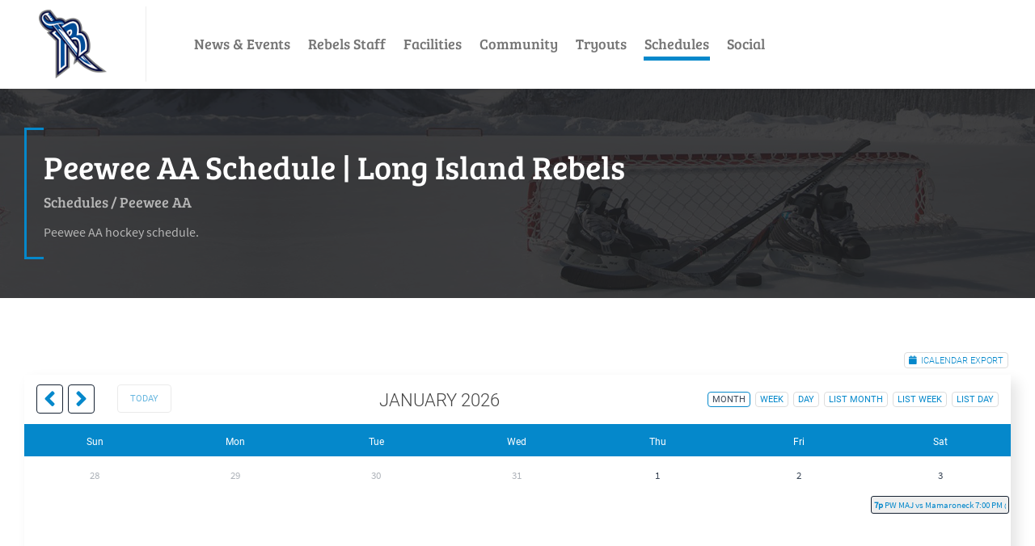

--- FILE ---
content_type: text/html; charset=utf-8
request_url: https://lirebels.com/Schedules/Peewee-AA/ArtMID/1403/ArticleID/1428/PW-MAJ--Edge-915-AM---Iceworks
body_size: 10333
content:
<!DOCTYPE html>
<html  lang="en-US">
<head id="Head"><meta content="text/html; charset=UTF-8" http-equiv="Content-Type" /><title>
	Peewee AA Schedule | Long Island Rebels
</title><meta id="MetaDescription" name="description" content="Peewee AA hockey schedule." /><meta id="MetaRobots" name="robots" content="INDEX, FOLLOW" /><link href="/Resources/Shared/stylesheets/dnndefault/7.0.0/default.css?cdv=52" type="text/css" rel="stylesheet"/><link href="/Resources/Search/SearchSkinObjectPreview.css?cdv=52" type="text/css" rel="stylesheet"/><link href="/Portals/_default/skins/press/common/bootstrap/css/bootstrap.min.css?cdv=52" type="text/css" rel="stylesheet"/><link href="/Portals/_default/skins/press/common/fontawesome/css/all.min.css?cdv=52" type="text/css" rel="stylesheet"/><link href="/Portals/_default/skins/press/common/css/base.css?cdv=52" type="text/css" rel="stylesheet"/><link href="/Portals/_default/skins/press/skin.css?cdv=52" type="text/css" rel="stylesheet"/><link href="/DesktopModules/EasyDNNNews/Templates/_default/HomeDetail/HomeDetail.css?cdv=52" type="text/css" rel="stylesheet"/><link href="/Portals/_default/containers/press/container.css?cdv=52" type="text/css" rel="stylesheet"/><link href="/DesktopModules/EasyDNNnewsCalendar/static/eds_jq_fullcalendar-3.7.0/fullcalendar.min.css?cdv=52" type="text/css" rel="stylesheet"/><script src="/DesktopModules/EasyDNNNews/static/eds_jquery/eds_jq.js?cdv=52" type="text/javascript"></script><script src="/Resources/libraries/jQuery/03_05_01/jquery.js?cdv=52" type="text/javascript"></script><script src="/Resources/libraries/jQuery-Migrate/03_02_00/jquery-migrate.js?cdv=52" type="text/javascript"></script><script src="/Resources/libraries/jQuery-UI/01_12_01/jquery-ui.js?cdv=52" type="text/javascript"></script><link rel='SHORTCUT ICON' href='/Portals/0/LIRebelslogo.ico?ver=gCdwdq4GqSvPzqW1vmwhMg%3d%3d' type='image/x-icon' /><meta name="viewport" content="width=device-width,initial-scale=1" /></head>
<body id="Body">

    <form method="post" action="/Schedules/Peewee-AA/ArtMID/1403/ArticleID/1428/PW-MAJ--Edge-915-AM---Iceworks" id="Form" enctype="multipart/form-data">
<div class="aspNetHidden">
<input type="hidden" name="__EVENTTARGET" id="__EVENTTARGET" value="" />
<input type="hidden" name="__EVENTARGUMENT" id="__EVENTARGUMENT" value="" />
<input type="hidden" name="__VIEWSTATE" id="__VIEWSTATE" value="IckPpIAzXcLNCYdC+z7BPgCPPI08hsqiMW8gwx68GJp3kFoGKD/aRKr/mzMVvdL2+DKlr3S3Y8uzpVT1CL0wTStm6FPiZY1u3Gmn8DGrycG5Ae+Eda9GT/OdZhFADIfIiUZ2gpTk3vOWBEulA/+ScBZ6arDmavi7jPsH25XdXg5hyExDyckGEkSmlQ5jZWm57i0aFStJGaupkoEND3yld/xuBdoh8fbbOJu8T3sfXzmCZeCp0afrByUivbNoQiepRccaRCjP1IUBPKzj0DGkAgLT+bnA0zLUC4OVqrgTOiPG1di4Rap3gOaNFV8i8Trq2nqAZiynlHhJgJ0jDb9BXLVmeZW3C90uMI8/cB71hqnwX6ibA/EnTBrtpRDxN7UpRvZ95yX2oSVOgcKKdcozV0QS8/fGfl29Nti5wQ==" />
</div>

<script type="text/javascript">
//<![CDATA[
var theForm = document.forms['Form'];
if (!theForm) {
    theForm = document.Form;
}
function __doPostBack(eventTarget, eventArgument) {
    if (!theForm.onsubmit || (theForm.onsubmit() != false)) {
        theForm.__EVENTTARGET.value = eventTarget;
        theForm.__EVENTARGUMENT.value = eventArgument;
        theForm.submit();
    }
}
//]]>
</script>


<script src="/WebResource.axd?d=pynGkmcFUV0k0GbP5cB2j_4BOcHxYDDPhy8vZwNZ2mUAwFwHysydT_9VS141&amp;t=638901361900000000" type="text/javascript"></script>


<script src="/ScriptResource.axd?d=NJmAwtEo3IqFEB64x8l6PeMWFiuA_CT0W0wTsEEaTi-W1vostjP9R7stJx_D4-fBfD3cgK7oQ68jzaWDN_S1moLj-MEwRv2Qxt-i0gbMsJeGRAX_yqbh0DSwZv47IlD7H0Sb8Q2&amp;t=5c0e0825" type="text/javascript"></script>
<script src="/ScriptResource.axd?d=dwY9oWetJoKidV5srcqRPg6aMYgXkIzqDTPXJVPRb_OY5AbrPCTl2CsY_mUCnD0NDG_5-qqM3lp3xsKIOPqoJvnmQQ_X9Gkfdbg5rovIf9hXmmwpJMr9t5sbKuFg8KiB0NEjEbxeuR0_lBEQ0&amp;t=5c0e0825" type="text/javascript"></script>
<div class="aspNetHidden">

	<input type="hidden" name="__VIEWSTATEGENERATOR" id="__VIEWSTATEGENERATOR" value="CA0B0334" />
	<input type="hidden" name="__VIEWSTATEENCRYPTED" id="__VIEWSTATEENCRYPTED" value="" />
	<input type="hidden" name="__EVENTVALIDATION" id="__EVENTVALIDATION" value="+gltC/vv9R6WhklBVc9Nxv/IO3TtU1CR5QpKaPe/gujGJVKhQ6bufh/VEIMyJm1O1+rEDUWevkXkTGr3sC3DNSkiwH2IKgcFvOV/hGk4gZHpImjypBc97cK9v4NX9dPBor8lM4ULLLcIF2RQDbC9VWGOWqQ=" />
</div><script src="/js/dnn.js?cdv=52" type="text/javascript"></script><script src="/js/dnn.modalpopup.js?cdv=52" type="text/javascript"></script><script src="/Portals/_default/skins/press/common/bootstrap/js/bootstrap.bundle.min.js?cdv=52" type="text/javascript"></script><script src="/Portals/_default/skins/press/common/js/main.js?cdv=52" type="text/javascript"></script><script src="/js/dnncore.js?cdv=52" type="text/javascript"></script><script src="/Resources/Search/SearchSkinObjectPreview.js?cdv=52" type="text/javascript"></script><script src="/js/dnn.servicesframework.js?cdv=52" type="text/javascript"></script><script src="/DesktopModules/EasyDNNNews/static/qtip/jquery.qtip_2.2.min.js?cdv=52" type="text/javascript"></script><script src="/DesktopModules/EasyDNNNews/static/moment-2.19.3/moment.min.js?cdv=52" type="text/javascript"></script><script src="/DesktopModules/EasyDNNnewsCalendar/static/eds_jq_fullcalendar-3.7.0/fullcalendar.min.js?cdv=52" type="text/javascript"></script>
<script type="text/javascript">
//<![CDATA[
Sys.WebForms.PageRequestManager._initialize('ScriptManager', 'Form', [], [], [], 90, '');
//]]>
</script>

        
        
        



<div class="EasyDNNSkin_Press">
	<!-- header_StyleWizardTemplateSection -->
	<header class="eds_header eds_header1 eds_popupContainer d-flex justify-content-start" data-placeholder-selector=".eds_headerHeightHolder">
		<div class="eds_logo eds_logo1 d-flex align-items-center py-2 py-sm-1 py-md-1 px-3 px-sm-5 my-lg-2 my-1">
			<a id="dnn_dnnLOGO_hypLogo" title="LI Rebels" aria-label="LI Rebels" href="https://lirebels.com/"><img id="dnn_dnnLOGO_imgLogo" src="/Portals/0/LIRebelslogo.png?ver=KTwvcB8OCTImvqNe-B1tmg%3d%3d" alt="LI Rebels" /></a>
		</div>
		<div class="eds_mainMenu eds_mainMenu1 d-flex align-items-center">
			<div class="responsAbilityMenu px-3 px-sm-5">
				<div class="raMenuTriggerWrapper eds_headerButtons eds_headerButtons1 d-flex d-lg-none">
					<span class="raMenuTrigger"><i class="eds_trigerIcon fas fa-bars"></i><span>Menu</span></span>
				</div>
				<div class="raMenuWrapper d-none d-lg-flex"><ol><li class="edsmm_menuItem edsmm_first NewsampEvents"><span><a class="edsmm_itemContainer"  href="https://lirebels.com/">News &amp; Events</a><span class="edsmm_childIndicator"></span></span></li><li class="edsmm_menuItem edsmm_hasChild RebelsStaff edsmm_disabled"><span><span class="edsmm_itemContainer">Rebels Staff</span><span class="edsmm_childIndicator"></span></span><div class="edsmm_level_1"><div class="edsmm_menuListsContainer"><ol><li class="edsmm_menuItem edsmm_first TeamContacts"><span><a class="edsmm_itemContainer"  href="https://lirebels.com/Rebels-Staff/Team-Contacts">Team Contacts</a><span class="edsmm_childIndicator"></span></span></li><li class="edsmm_menuItem ManagerPage"><span><a class="edsmm_itemContainer"  href="https://lirebels.com/Rebels-Staff/Manager-Page">Manager Page</a><span class="edsmm_childIndicator"></span></span></li><li class="edsmm_menuItem edsmm_last CoachesCorner"><span><a class="edsmm_itemContainer"  href="https://lirebels.com/Rebels-Staff/Coaches-Corner">Coaches Corner</a><span class="edsmm_childIndicator"></span></span></li></ol></div></div></li><li class="edsmm_menuItem edsmm_hasChild Facilities edsmm_disabled"><span><span class="edsmm_itemContainer">Facilities</span><span class="edsmm_childIndicator"></span></span><div class="edsmm_level_1"><div class="edsmm_menuListsContainer"><ol><li class="edsmm_menuItem edsmm_first DixHillsIceRink"><span><a class="edsmm_itemContainer"  href="https://lirebels.com/Facilities/Dix-Hills-Ice-Rink">Dix Hills Ice Rink</a><span class="edsmm_childIndicator"></span></span></li><li class="edsmm_menuItem SuperiorIceRink"><span><a class="edsmm_itemContainer"  href="https://lirebels.com/Facilities/Superior-Ice-Rink">Superior Ice Rink</a><span class="edsmm_childIndicator"></span></span></li><li class="edsmm_menuItem edsmm_last IceWorks"><span><a class="edsmm_itemContainer"  href="https://lirebels.com/Facilities/Ice-Works">Ice Works</a><span class="edsmm_childIndicator"></span></span></li></ol></div></div></li><li class="edsmm_menuItem Community"><span><a class="edsmm_itemContainer"  href="https://lirebels.com/Community">Community</a><span class="edsmm_childIndicator"></span></span></li><li class="edsmm_menuItem edsmm_hasChild Tryouts edsmm_disabled"><span><span class="edsmm_itemContainer">Tryouts</span><span class="edsmm_childIndicator"></span></span><div class="edsmm_level_1"><div class="edsmm_menuListsContainer"><ol><li class="edsmm_menuItem edsmm_first TryoutInfo"><span><a class="edsmm_itemContainer"  href="https://lirebels.com/Tryouts/Tryout-Info">Tryout Info</a><span class="edsmm_childIndicator"></span></span></li><li class="edsmm_menuItem TryoutResults"><span><a class="edsmm_itemContainer"  href="https://lirebels.com/Tryouts/Tryout-Results">Tryout Results</a><span class="edsmm_childIndicator"></span></span></li><li class="edsmm_menuItem edsmm_last Documents"><span><a class="edsmm_itemContainer"  href="https://lirebels.com/Tryouts/Documents">Documents</a><span class="edsmm_childIndicator"></span></span></li></ol></div></div></li><li class="edsmm_menuItem edsmm_hasChild edsmm_active Schedules edsmm_disabled"><span><span class="edsmm_itemContainer">Schedules</span><span class="edsmm_childIndicator"></span></span><div class="edsmm_level_1"><div class="edsmm_menuListsContainer"><ol><li class="edsmm_menuItem edsmm_first Master"><span><a class="edsmm_itemContainer"  href="https://lirebels.com/Schedules/Master">Master</a><span class="edsmm_childIndicator"></span></span></li><li class="edsmm_menuItem Practices"><span><a class="edsmm_itemContainer"  href="https://lirebels.com/Schedules/Practices">Practices</a><span class="edsmm_childIndicator"></span></span></li><li class="edsmm_menuItem Mites"><span><a class="edsmm_itemContainer"  href="https://lirebels.com/Schedules/Mites">Mites</a><span class="edsmm_childIndicator"></span></span></li><li class="edsmm_menuItem SquirtA"><span><a class="edsmm_itemContainer"  href="https://lirebels.com/Schedules/Squirt-A">Squirt A</a><span class="edsmm_childIndicator"></span></span></li><li class="edsmm_menuItem SquirtAA"><span><a class="edsmm_itemContainer"  href="https://lirebels.com/Schedules/Squirt-AA">Squirt AA</a><span class="edsmm_childIndicator"></span></span></li><li class="edsmm_menuItem PeeweeA"><span><a class="edsmm_itemContainer"  href="https://lirebels.com/Schedules/Peewee-A">Peewee A</a><span class="edsmm_childIndicator"></span></span></li><li class="edsmm_menuItem edsmm_active PeeweeAA"><span><a class="edsmm_itemContainer"  href="https://lirebels.com/Schedules/Peewee-AA">Peewee AA</a><span class="edsmm_childIndicator"></span></span></li><li class="edsmm_menuItem BantamA"><span><a class="edsmm_itemContainer"  href="https://lirebels.com/Schedules/Bantam-A">Bantam A</a><span class="edsmm_childIndicator"></span></span></li><li class="edsmm_menuItem BantamAA"><span><a class="edsmm_itemContainer"  href="https://lirebels.com/Schedules/Bantam-AA">Bantam AA</a><span class="edsmm_childIndicator"></span></span></li><li class="edsmm_menuItem Midget15"><span><a class="edsmm_itemContainer"  href="https://lirebels.com/Schedules/Midget-15">Midget 15</a><span class="edsmm_childIndicator"></span></span></li><li class="edsmm_menuItem Midget16A"><span><a class="edsmm_itemContainer"  href="https://lirebels.com/Schedules/Midget-16-A">Midget 16 A</a><span class="edsmm_childIndicator"></span></span></li><li class="edsmm_menuItem Midget16AA"><span><a class="edsmm_itemContainer"  href="https://lirebels.com/Schedules/Midget-16-AA">Midget 16 AA</a><span class="edsmm_childIndicator"></span></span></li><li class="edsmm_menuItem edsmm_last Midget18AA"><span><a class="edsmm_itemContainer"  href="https://lirebels.com/Schedules/Midget-18-AA">Midget 18 AA</a><span class="edsmm_childIndicator"></span></span></li></ol></div></div></li><li class="edsmm_menuItem edsmm_last Social"><span><a class="edsmm_itemContainer"  href="https://lirebels.com/Social">Social</a><span class="edsmm_childIndicator"></span></span></li></ol></div>
			</div>
		</div>
		<!--<div class="eds_tools ms-auto d-flex align-items-stretch my-2">
			<div class="eds_headerButtons eds_headerButtons1 eds_toolsTriggers align-items-stretch d-none d-lg-flex">
				
				<span class="eds__addTriger p-2 p-xl-4 d-flex align-items-center"><i class="eds_trigerIcon fas fa-share-alt"></i><span>Social Links</span></span>
				<span class="eds__searchTrigger p-2 p-xl-4 d-flex align-items-center"><i class="eds_trigerIcon fas fa-search"></i><span>Search</span></span>
				<span class="eds__userTrigger p-2 p-xl-4 d-flex align-items-center"><i class="eds_trigerIcon fas fa-cog"></i><span>User Login Menu</span></span>
			</div>
			<div class="eds_headerButtons eds_headerButtons1 eds_toolsTriggerWrapper align-items-stretch d-flex d-lg-none">
				<span class="eds__toolsTrigger p-2 p-lg-4 d-flex align-items-center"><i class="eds_trigerIcon fas fa-cogs"></i><span>Tools</span></span>
			</div>
		</div>-->
		
		<div class="eds_search eds_search1 eds_popup d-flex align-items-center ps-5">
			<div class="ps-3">
				<span id="dnn_dnnSearch_ClassicSearch">
    
    
    <span class="searchInputContainer" data-moreresults="See More Results" data-noresult="No Results Found">
        <input name="dnn$dnnSearch$txtSearch" type="text" maxlength="255" size="20" id="dnn_dnnSearch_txtSearch" class="NormalTextBox" aria-label="Search" autocomplete="off" placeholder="Search..." />
        <a class="dnnSearchBoxClearText" title="Clear search text"></a>
    </span>
    <a id="dnn_dnnSearch_cmdSearch" class="SearchButton" href="javascript:__doPostBack(&#39;dnn$dnnSearch$cmdSearch&#39;,&#39;&#39;)">Search</a>
</span>


<script type="text/javascript">
    $(function() {
        if (typeof dnn != "undefined" && typeof dnn.searchSkinObject != "undefined") {
            var searchSkinObject = new dnn.searchSkinObject({
                delayTriggerAutoSearch : 400,
                minCharRequiredTriggerAutoSearch : 2,
                searchType: 'S',
                enableWildSearch: true,
                cultureCode: 'en-US',
                portalId: -1
                }
            );
            searchSkinObject.init();
            
            
            // attach classic search
            var siteBtn = $('#dnn_dnnSearch_SiteRadioButton');
            var webBtn = $('#dnn_dnnSearch_WebRadioButton');
            var clickHandler = function() {
                if (siteBtn.is(':checked')) searchSkinObject.settings.searchType = 'S';
                else searchSkinObject.settings.searchType = 'W';
            };
            siteBtn.on('change', clickHandler);
            webBtn.on('change', clickHandler);
            
            
        }
    });
</script>

			</div>
			<span class="eds__popupClose"><i class="fas fa-times"></i>Close</span>
		</div>
		
		<div class="eds_headerPane eds_popup d-flex align-items-center">
			<div id="dnn_headerPopupPane" class="p-2 DNNEmptyPane"></div>
			<span class="eds__popupClose"><i class="fas fa-times"></i>Close</span>
		</div>
	</header><!-- header_StyleWizardTemplateSectionEnd -->
	<div class="eds_headerHeightHolder"></div>
	<main class="eds_main">
		<!-- page_StyleWizardTemplateSection -->
		<div class="eds_pageDetails">
			<div class="container edn_clearFix">
				<section class="my-5 p-4">
					<h1 class="eds_pageTitle my-0 py-0">Peewee AA Schedule | Long Island Rebels</h1><span id="dnn_dnnBreadcrumb_lblBreadCrumb" itemprop="breadcrumb" itemscope="" itemtype="https://schema.org/breadcrumb"><span itemscope itemtype="http://schema.org/BreadcrumbList"><span><span class="eds_breadCrumb">Schedules</span></span><span class="eds_breadcrumbSeparator">/</span><span itemprop="itemListElement" itemscope itemtype="http://schema.org/ListItem"><a href="https://lirebels.com/Schedules/Peewee-AA" class="eds_breadCrumb" itemprop="item"><span itemprop="name">Peewee AA</span></a><meta itemprop="position" content="1" /></span></span></span>
					<div class="eds_pageDescription pt-3">Peewee AA hockey schedule.</div>
				</section>
			</div>
		</div><!-- page_StyleWizardTemplateSectionEnd -->
		<div class="eds_wide1Wrapper">
			<div class="edn_clearFix">
				<div id="dnn_Wide1" class="DNNEmptyPane"></div>
			</div>
		</div>
		<div class="container">
			<div id="dnn_ContentPane"><div class="DnnModule DnnModule-DNN_HTML DnnModule-1385"><a name="1385"></a></div><div class="DnnModule DnnModule-EasyDNNnewsCalendar DnnModule-1404"><a name="1404"></a>
<div class="eds_containers_Press eds_paddingTopBottom">
	<div id="dnn_ctr1404_ContentPane"><!-- Start_Module_1404 --><div id="dnn_ctr1404_ModuleContent" class="DNNModuleContent ModEasyDNNnewsCalendarC">
	
<div class="calendar eds_news_HomeDetail eds_subCollection_calendar eds_styleSwitchCriteria_module-1404 eds_template_Archive_Default">
	<script type="text/javascript">
						/*<![CDATA[*/
							eds3_5_jq(function($) {
								$('#dnn_ctr1404_ViewEasyDNNNewsCalendar_upCalendar, #dnn_ctr1404_ViewEasyDNNNewsCalendar_pnlEventArchive').on('mouseenter', 'td.day > ul > li, > ul > li' , function (event) {
									var $this = $(this),
										$tooltip_container = $('> div', $this);

									if ($tooltip_container.length == 0)
										return;

									$(this).qtip({
										content: {
											text: function () {
												return $tooltip_container.html();
											},
											title: {
												button: false
											}
										},
										position: {
											my: 'top center',
											at: 'bottom center',
											target: 'event',
											viewport: $(window),
											adjust: {
												method: 'shift'
											}
										},
										show: {
											ready: true
										},
										hide: false,
										hide: {
											delay: 200,
											fixed: true,
											effect: function () {
												$qtip = $(this);

												$qtip.fadeOut(90, function () {
													var qtip_api = $qtip.qtip('api');

													if (typeof qtip_api == 'object')
														qtip_api.destroy();
												});
											}
										},
										style: {
											classes: 'edn_calendarbox_HomeDetail',
											tip: false
										}
									}, event);
								});
							});
						/*]]>*/</script>
	<script type="text/javascript">
/*<![CDATA[*/
	eds3_5_jq(function($) {
		$('#calendar_1404_').fullCalendar({
			header: {
				left: 'prev,next today',
				center: 'title',
				right: 'month,basicWeek,basicDay,listMonth,listWeek,listDay'
			},
			views: {
				month: {
					buttonText: 'month'
				},
				basicWeek: { buttonText: 'week' },
				basicDay: { buttonText: 'day' },
				agendaWeek: { buttonText: 'agenda week' },
				agendaDay: { buttonText: 'agenda day' },
				listYear: { buttonText: 'list year' },
				listMonth: { buttonText: 'list month' },
				listWeek: { buttonText: 'list week' },
				listDay: { buttonText: 'list day' },
				basic: {
					// options apply to basicWeek and basicDay views
				},
				agenda: {
					// options apply to agendaWeek and agendaDay views
				},
				week: {
					// options apply to basicWeek and agendaWeek views
				},
				day: {
					// options apply to basicDay and agendaDay views
				}
			},
			aspectRatio: 1.35,
			weekNumbers: false,
			defaultView: 'month',
			firstDay: 0,
			defaultDate: moment("1/22/2026","M/D/YYYY"),
			navLinks: true, // can click day/week names to navigate views
			editable: false,
			eventLimit: 5,
			events: {
				url: '/DesktopModules/EasyDNNnews/ashx/GetCalendarContent.ashx',
				data: {
					websiteClientRoot: '/',
					portalId: 0,
					moduleId: 1404,
					supportswebp: false,
					tabId: 1041
					
					
					
					
				},
				error: function() {
					console.log('There was an error while fetching data!')
				}
			},
			eventRender: function(event, element) { element.qtip({
						content: {
							text: function () {
								return event.toolTip;
							},
							title: {
								button: false
							}
						},
						position: {
							my: 'top center',
							at: 'bottom center',
							target: 'event',
							viewport: $(window),
							adjust: {
								method: 'shift'
							}
						},
						hide: {
							delay: 200,
							fixed: true
						},
						style: {
							classes: 'edn_calendarbox_HomeDetail',
							tip: false
						}
					});
				},
			loading: function(isLoading, view) {
				if (isLoading){
					$('#calendar_1404_').addClass('eds_calendarLoading');
				}
				else {
					$('#calendar_1404_').removeClass('eds_calendarLoading');
				}
			},
		})
	});
/*]]>*/</script><div class="top_calendar_actions"><a class="icalendar_export" href="/DesktopModules/EasyDNNnews/iCalendar.ashx?portalid=0&sourcemoduleid=1404&moduleid=1403&social=false&userdnnid=0&groupdnnid=0&upcomevents=false" title="iCalendar export"><span>iCalendar export</span></a></div><div id="calendar_1404_"></div>

	
	
	<div id="dnn_ctr1404_ViewEasyDNNNewsCalendar_pnlEventArchive" class="archive_list events">
		
		<h1 id="dnn_ctr1404_ViewEasyDNNNewsCalendar_EventH1" class="edn_module_title">
			<span>
				Upcoming events</span>
			<a class="export" href="/DesktopModules/EasyDNNnews/iCalendar.ashx?portalid=0&sourcemoduleid=1404&moduleid=1403&social=false&userdnnid=0&groupdnnid=0&upcomevents=true" title="iCalendar export"><span>iCalendar export</span></a>
		</h1>
		<ul><li><a class="Peewee_AA EDNcategorycolor-default" href="https://lirebels.com/Schedules/Peewee-AA/ArtMID/1403/ArticleID/3774/PW-MAJ--Nassau-1115-AM---Cantiague">PW MAJ @ Nassau 11:15 AM - Cantiague<span> (1/24/2026 11:15 AM - 12:45 PM)</span></a><div style="display: none;"><div class="title edn_category_Peewee_AA_12">
	<span>1/24/2026 11:15 AM - 12:45 PM</span>
</div>
<div class="wrapper edn_category_Peewee_AA_12">
	<div class="article edn_category_Peewee_AA_12">
		
		<p class="title">PW MAJ @ Nassau 11:15 AM - Cantiague</p>
		<div class="content"></div>
		
	</div>
</div></div></li><li><a class="Peewee_AA EDNcategorycolor-default" href="https://lirebels.com/Schedules/Peewee-AA/ArtMID/1403/ArticleID/3775/PW-MAJ-vs-Cyclones-905-AM--Dix-Hills">PW MAJ vs Cyclones 9:05 AM @ Dix Hills<span> (1/25/2026 9:05 AM - 10:35 AM)</span></a><div style="display: none;"><div class="title edn_category_Peewee_AA_12">
	<span>1/25/2026 9:05 AM - 10:35 AM</span>
</div>
<div class="wrapper edn_category_Peewee_AA_12">
	<div class="article edn_category_Peewee_AA_12">
		
		<p class="title">PW MAJ vs Cyclones 9:05 AM @ Dix Hills</p>
		<div class="content"></div>
		
	</div>
</div></div></li><li><a class="Peewee_AA EDNcategorycolor-default" href="https://lirebels.com/Schedules/Peewee-AA/ArtMID/1403/ArticleID/3776/PW-MAJ--Rye-545-PM-RCDS">PW MAJ @ Rye 5:45 PM RCDS<span> (1/31/2026 5:45 PM - 7:15 PM)</span></a><div style="display: none;"><div class="title edn_category_Peewee_AA_12">
	<span>1/31/2026 5:45 PM - 7:15 PM</span>
</div>
<div class="wrapper edn_category_Peewee_AA_12">
	<div class="article edn_category_Peewee_AA_12">
		
		<p class="title">PW MAJ @ Rye 5:45 PM RCDS</p>
		<div class="content"></div>
		
	</div>
</div></div></li><li><a class="Peewee_AA EDNcategorycolor-default" href="https://lirebels.com/Schedules/Peewee-AA/ArtMID/1403/ArticleID/3777/PW-MAJ--North-Park-300-PM---City-Ice">PW MAJ @ North Park 3:00 PM - City Ice<span> (2/1/2026 3:00 PM - 4:30 PM)</span></a><div style="display: none;"><div class="title edn_category_Peewee_AA_12">
	<span>2/1/2026 3:00 PM - 4:30 PM</span>
</div>
<div class="wrapper edn_category_Peewee_AA_12">
	<div class="article edn_category_Peewee_AA_12">
		
		<p class="title">PW MAJ @ North Park 3:00 PM - City Ice</p>
		<div class="content"></div>
		
	</div>
</div></div></li><li><a class="Peewee_AA EDNcategorycolor-default" href="https://lirebels.com/Schedules/Peewee-AA/ArtMID/1403/ArticleID/4305/PW-MAJ-LI-Arrows-645-PM-Freeport">PW MAJ @ LI Arrows 6:45 PM - Freeport<span> (2/21/2026 6:45 PM - 8:15 PM)</span></a><div style="display: none;"><div class="title edn_category_Calendar_5 edn_category_Master_6 edn_category_Peewee_AA_12">
	<span>2/21/2026 6:45 PM - 8:15 PM</span>
</div>
<div class="wrapper edn_category_Calendar_5 edn_category_Master_6 edn_category_Peewee_AA_12">
	<div class="article edn_category_Calendar_5 edn_category_Master_6 edn_category_Peewee_AA_12">
		
		<p class="title">PW MAJ @ LI Arrows 6:45 PM - Freeport</p>
		<div class="content"></div>
		
	</div>
</div></div></li><li><a class="Peewee_AA EDNcategorycolor-default" href="https://lirebels.com/Schedules/Peewee-AA/ArtMID/1403/ArticleID/3778/PW-MAJ--NJ-Avalanche-830-AM---Ice-House">PW MAJ @ NJ Avalanche 8:30 AM - Ice House<span> (2/22/2026 8:30 AM - 10:00 AM)</span></a><div style="display: none;"><div class="title edn_category_Peewee_AA_12">
	<span>2/22/2026 8:30 AM - 10:00 AM</span>
</div>
<div class="wrapper edn_category_Peewee_AA_12">
	<div class="article edn_category_Peewee_AA_12">
		
		<p class="title">PW MAJ @ NJ Avalanche 8:30 AM - Ice House</p>
		<div class="content"></div>
		
	</div>
</div></div></li></ul>
	
	</div>
	
</div>

</div><!-- End_Module_1404 --></div>
</div></div></div>
			<div class="row">
				<div class="col-sm-8">
					<div class="edn_clearFix">
						<div id="dnn_Pane1_8" class="DNNEmptyPane"></div>
					</div>
				</div>
				<div class="col-sm-4">
					<div class="edn_clearFix">
						<div id="dnn_Pane1_4" class="DNNEmptyPane"></div>
					</div>
				</div>
			</div>
			<div class="row">
				<div class="col-sm-6">
					<div class="edn_clearFix">
						<div id="dnn_PaneLeft_6" class="DNNEmptyPane"></div>
					</div>
				</div>
				<div class="col-sm-6">
					<div class="edn_clearFix">
						<div id="dnn_PaneRight_6" class="DNNEmptyPane"></div>
					</div>
				</div>
			</div>
		</div>
		<div class="eds_parallaxWrapper eds_parallaxBackground1">
			<div class="edn_clearFix">
				<div id="dnn_Parallax1Wide" class="DNNEmptyPane"></div>
			</div>
			<div class="container">
				<div class="edn_clearFix">
					<div id="dnn_Parallax1" class="DNNEmptyPane"></div>
				</div>
			</div>
		</div>
		<div class="edn_clearFix">
			<div id="dnn_BellowParallax" class="edn_bellowParallax DNNEmptyPane"></div>
		</div>
		<div class="eds_color1Wrapper">
			<div class="edn_clearFix">
				<div id="dnn_Wide2" class="DNNEmptyPane"></div>
			</div>
			<div class="container">
				<div class="edn_clearFix">
					<div id="dnn_Pane2" class="DNNEmptyPane"></div>
				</div>
			</div>
		</div>
		<div class="eds_wide3Pane3Wrapper">
			<div class="edn_clearFix">
				<div id="dnn_Wide3" class="DNNEmptyPane"></div>
			</div>
			<div class="container">
				<div class="edn_clearFix">
					<div id="dnn_Pane3" class="DNNEmptyPane"></div>
				</div>
			</div>
		</div>
		<div class="eds_color2Wrapper eds_forwardPaneTop">
			<div class="container">
				<div class="edn_clearFix">
					<div id="dnn_Pane4" class="DNNEmptyPane"></div>
				</div>
			</div>
			<div class="edn_clearFix">
				<div id="dnn_Pane4Wide" class="DNNEmptyPane"></div>
			</div>
		</div>
		<div class="eds_panes5Wrapper">
			<div class="container eds_container">
				<div class="row">
					<div class="col-sm-4">
						<div class="edn_clearFix">
							<div id="dnn_Pane5_4" class="DNNEmptyPane"></div>
						</div>
					</div>
					<div class="col-sm-8">
						<div class="edn_clearFix">
							<div id="dnn_Pane5_8" class="DNNEmptyPane"></div>
						</div>
					</div>
				</div>
				<div class="edn_clearFix">
					<div id="dnn_Pane5" class="DNNEmptyPane"></div>
				</div>
			</div>
			<div class="edn_clearFix">
				<div id="dnn_Pane5Wide" class="DNNEmptyPane"></div>
			</div>
		</div>
	</main>
	<footer class="eds_footer">
		<div class="container-fluid px-5 eds_footerPanes">
			<div class="row align-items-center px-md-0 px-lg-5">
				<div class="col-sm-6 col-lg-3 order-1 order-lg-1 ">
					<div id="dnn_FooterLeft" class="eds_footerLeft pt-sm-3 py-md-4"><div class="DnnModule DnnModule-DNN_HTML DnnModule-1550"><a name="1550"></a><div id="dnn_ctr1550_ContentPane"><!-- Start_Module_1550 --><div id="dnn_ctr1550_ModuleContent" class="DNNModuleContent ModDNNHTMLC">
	<div id="dnn_ctr1550_HtmlModule_lblContent" class="Normal">
	<div style="max-width:300px; text-align:center">
<h3>Follow Us</h3>

<p><a href="https://www.facebook.com/lirebels" style="color:#ccc;text-decoration:underline;font-size:16px;" target="_blank">Facebook</a><br />
<a href="https://www.instagram.com/lirebels/" style="color:#ccc;text-decoration:underline;font-size:16px;" target="_blank">Instagram</a><br />
<a href="https://twitter.com/lirebels" style="color:#ccc;text-decoration:underline;font-size:16px;" target="_blank">Twitter</a></p>
</div>

</div>

</div><!-- End_Module_1550 --></div>
</div></div>
				</div>
				<div class="eds_leftSeparator eds_leftSeparator-lg eds_rightSeparator eds_rightSeparator-lg col-lg-6 order-3 order-lg-2">
					<div id="dnn_FooterMiddle" class="eds_footerMiddle py-sm-4 pb-md-3 pt-md-0 py-lg-4 py-lg-5 px-lg-5"><div class="DnnModule DnnModule-DNN_HTML DnnModule-1540"><a name="1540"></a>
<div class="eds_containers_Press eds_paddingTopBottom">
	<div id="dnn_ctr1540_ContentPane"><!-- Start_Module_1540 --><div id="dnn_ctr1540_ModuleContent" class="DNNModuleContent ModDNNHTMLC">
	<div id="dnn_ctr1540_HtmlModule_lblContent" class="Normal">
	<h2 style="text-align:center">LI Rebels Hockey<br />
375 W. Main St   #333<br />
Huntington, N.Y. 11743</h2>

</div>

</div><!-- End_Module_1540 --></div>
</div></div></div>
				</div>
				<div class="col-sm-6 col-lg-3 order-2 order-lg-3">
					<div id="dnn_FooterRight" class="eds_footerRight py-3 py-md-4 px-sm-3 px-lg-4 px-xl-5 DNNEmptyPane"></div>
				</div>
			</div>
		</div>
		<div class="container-fluid px-5 eds_logoTermsPrivacyCopyright">
			<div class="row align-items-center px-md-0 px-lg-5 py-3">
				<div class="col-sm-6 col-lg-2 text-center text-sm-start">
					<div id="dnn_FooterBottomLeft" class="eds_footerBottomLeft DNNEmptyPane"></div>
					<div class="eds_footerLogo">
						<a id="dnn_footer_dnnLOGO_hypLogo" title="LI Rebels" aria-label="LI Rebels" href="https://lirebels.com/"><img id="dnn_footer_dnnLOGO_imgLogo" src="/Portals/0/LIRebelslogo.png?ver=KTwvcB8OCTImvqNe-B1tmg%3d%3d" alt="LI Rebels" /></a>
					</div>
				</div>
				<div class="col-sm-6 col-lg-7 py-3 px-sm-5 text-center text-sm-end text-md-start">
					<div class="eds_termsPrivacy">
						<a id="dnn_dnnTerms_hypTerms" class="eds_terms" rel="nofollow" href="https://lirebels.com/Terms">Terms Of Use</a>
						<a id="dnn_dnnPrivacy_hypPrivacy" class="eds_privacy ms-3" rel="nofollow" href="https://lirebels.com/Privacy">Privacy Statement</a>
						<a id="dnn_dnnLogin_loginLink" title="Login" class="eds_privacy ms-3" rel="nofollow" onclick="return dnnModal.show(&#39;https://lirebels.com/Login?returnurl=/Schedules/Peewee-AA/ArtMID/1403/ArticleID/1428/PW-MAJ--Edge-915-AM---Iceworks&amp;popUp=true&#39;,/*showReturn*/true,300,650,true,&#39;&#39;)" href="https://lirebels.com/Login?returnurl=%2fSchedules%2fPeewee-AA%2fArtMID%2f1403%2fArticleID%2f1428%2fPW-MAJ--Edge-915-AM---Iceworks">Login</a>

					</div>
				</div>
				<div class="col-lg-3 py-3 py-lg-0 text-center text-lg-end">
					<span id="dnn_dnnCopyright_lblCopyright" class="eds_copyright">Copyright 2026 by LI Rebels</span>

				</div>
			</div>
		</div>
	</footer>
</div>
<a data-options='{ "speed": 700,"easing": "easeOutQuint","updateURL": false }' href="#" class="eds__scrollTo eds_backToTop"><span>Back To Top</span></a>


<!--CDF(Css|/Portals/_default/skins/press/common/bootstrap/css/bootstrap.min.css?cdv=52|DnnPageHeaderProvider|11)-->

<!--CDF(Css|/Portals/_default/skins/press/common/fontawesome/css/all.min.css?cdv=52|DnnPageHeaderProvider|12)-->
<!--CDF(Css|/Portals/_default/skins/press/common/css/base.css?cdv=52|DnnPageHeaderProvider|13)-->


<!--CDF(Javascript|/Portals/_default/skins/press/common/bootstrap/js/bootstrap.bundle.min.js?cdv=52|DnnBodyProvider|100)-->
<!--CDF(Javascript|/Portals/_default/skins/press/common/js/main.js?cdv=52|DnnBodyProvider|100)-->
        <input name="ScrollTop" type="hidden" id="ScrollTop" />
        <input name="__dnnVariable" type="hidden" id="__dnnVariable" autocomplete="off" value="`{`__scdoff`:`1`,`sf_siteRoot`:`/`,`sf_tabId`:`1041`}" />
        <input name="__RequestVerificationToken" type="hidden" value="XT3FS8vv_OvVcXUhz2Np3ZXpjsdyLTg0Wia0SvzkBVbKhC9RyV1iq0ZkVSpEkCQ7gcdDwg2" />
    </form>
    <!--CDF(Javascript|/js/dnncore.js?cdv=52|DnnBodyProvider|100)--><!--CDF(Javascript|/js/dnn.modalpopup.js?cdv=52|DnnBodyProvider|50)--><!--CDF(Css|/Resources/Shared/stylesheets/dnndefault/7.0.0/default.css?cdv=52|DnnPageHeaderProvider|5)--><!--CDF(Css|/Portals/_default/skins/press/skin.css?cdv=52|DnnPageHeaderProvider|15)--><!--CDF(Css|/Portals/_default/containers/press/container.css?cdv=52|DnnPageHeaderProvider|25)--><!--CDF(Css|/Portals/_default/containers/press/container.css?cdv=52|DnnPageHeaderProvider|25)--><!--CDF(Css|/Portals/_default/containers/press/container.css?cdv=52|DnnPageHeaderProvider|25)--><!--CDF(Css|/Resources/Search/SearchSkinObjectPreview.css?cdv=52|DnnPageHeaderProvider|10)--><!--CDF(Javascript|/Resources/Search/SearchSkinObjectPreview.js?cdv=52|DnnBodyProvider|100)--><!--CDF(Javascript|/js/dnn.js?cdv=52|DnnBodyProvider|12)--><!--CDF(Javascript|/js/dnn.servicesframework.js?cdv=52|DnnBodyProvider|100)--><!--CDF(Css|/DesktopModules/EasyDNNNews/Templates/_default/HomeDetail/HomeDetail.css?cdv=52|DnnPageHeaderProvider|16)--><!--CDF(Javascript|/DesktopModules/EasyDNNNews/static/eds_jquery/eds_jq.js?cdv=52|DnnPageHeaderProvider|5)--><!--CDF(Javascript|/DesktopModules/EasyDNNNews/static/qtip/jquery.qtip_2.2.min.js?cdv=52|DnnBodyProvider|100)--><!--CDF(Javascript|/DesktopModules/EasyDNNNews/static/eds_jquery/eds_jq.js?cdv=52|DnnPageHeaderProvider|5)--><!--CDF(Css|/DesktopModules/EasyDNNnewsCalendar/static/eds_jq_fullcalendar-3.7.0/fullcalendar.min.css?cdv=52|DnnPageHeaderProvider|100)--><!--CDF(Javascript|/DesktopModules/EasyDNNNews/static/moment-2.19.3/moment.min.js?cdv=52|DnnBodyProvider|101)--><!--CDF(Javascript|/DesktopModules/EasyDNNnewsCalendar/static/eds_jq_fullcalendar-3.7.0/fullcalendar.min.js?cdv=52|DnnBodyProvider|102)--><!--CDF(Javascript|/Resources/libraries/jQuery/03_05_01/jquery.js?cdv=52|DnnPageHeaderProvider|5)--><!--CDF(Javascript|/Resources/libraries/jQuery-Migrate/03_02_00/jquery-migrate.js?cdv=52|DnnPageHeaderProvider|6)--><!--CDF(Javascript|/Resources/libraries/jQuery-UI/01_12_01/jquery-ui.js?cdv=52|DnnPageHeaderProvider|10)-->
    
</body>
</html>


--- FILE ---
content_type: text/css
request_url: https://lirebels.com/DesktopModules/EasyDNNNews/Templates/_default/HomeDetail/HomeDetail.css?cdv=52
body_size: 118255
content:
@charset "UTF-8";
/* fallback */
@import url("../../../static/font-awesome5/css/all.min.css");
@font-face {
  font-family: "Material Icons";
  font-style: normal;
  font-weight: 400;
  src: url(https://fonts.gstatic.com/s/materialicons/v67/flUhRq6tzZclQEJ-Vdg-IuiaDsNc.woff2) format("woff2");
}
/* cyrillic-ext */
@font-face {
  font-family: "Roboto";
  font-style: normal;
  font-weight: 300;
  src: local("Roboto Light"), local("Roboto-Light"), url(https://fonts.gstatic.com/s/roboto/v20/KFOlCnqEu92Fr1MmSU5fCRc4EsA.woff2) format("woff2");
  unicode-range: U+0460-052F, U+1C80-1C88, U+20B4, U+2DE0-2DFF, U+A640-A69F, U+FE2E-FE2F;
}
/* cyrillic */
@font-face {
  font-family: "Roboto";
  font-style: normal;
  font-weight: 300;
  src: local("Roboto Light"), local("Roboto-Light"), url(https://fonts.gstatic.com/s/roboto/v20/KFOlCnqEu92Fr1MmSU5fABc4EsA.woff2) format("woff2");
  unicode-range: U+0400-045F, U+0490-0491, U+04B0-04B1, U+2116;
}
/* greek-ext */
@font-face {
  font-family: "Roboto";
  font-style: normal;
  font-weight: 300;
  src: local("Roboto Light"), local("Roboto-Light"), url(https://fonts.gstatic.com/s/roboto/v20/KFOlCnqEu92Fr1MmSU5fCBc4EsA.woff2) format("woff2");
  unicode-range: U+1F00-1FFF;
}
/* greek */
@font-face {
  font-family: "Roboto";
  font-style: normal;
  font-weight: 300;
  src: local("Roboto Light"), local("Roboto-Light"), url(https://fonts.gstatic.com/s/roboto/v20/KFOlCnqEu92Fr1MmSU5fBxc4EsA.woff2) format("woff2");
  unicode-range: U+0370-03FF;
}
/* vietnamese */
@font-face {
  font-family: "Roboto";
  font-style: normal;
  font-weight: 300;
  src: local("Roboto Light"), local("Roboto-Light"), url(https://fonts.gstatic.com/s/roboto/v20/KFOlCnqEu92Fr1MmSU5fCxc4EsA.woff2) format("woff2");
  unicode-range: U+0102-0103, U+0110-0111, U+0128-0129, U+0168-0169, U+01A0-01A1, U+01AF-01B0, U+1EA0-1EF9, U+20AB;
}
/* latin-ext */
@font-face {
  font-family: "Roboto";
  font-style: normal;
  font-weight: 300;
  src: local("Roboto Light"), local("Roboto-Light"), url(https://fonts.gstatic.com/s/roboto/v20/KFOlCnqEu92Fr1MmSU5fChc4EsA.woff2) format("woff2");
  unicode-range: U+0100-024F, U+0259, U+1E00-1EFF, U+2020, U+20A0-20AB, U+20AD-20CF, U+2113, U+2C60-2C7F, U+A720-A7FF;
}
/* latin */
@font-face {
  font-family: "Roboto";
  font-style: normal;
  font-weight: 300;
  src: local("Roboto Light"), local("Roboto-Light"), url(https://fonts.gstatic.com/s/roboto/v20/KFOlCnqEu92Fr1MmSU5fBBc4.woff2) format("woff2");
  unicode-range: U+0000-00FF, U+0131, U+0152-0153, U+02BB-02BC, U+02C6, U+02DA, U+02DC, U+2000-206F, U+2074, U+20AC, U+2122, U+2191, U+2193, U+2212, U+2215, U+FEFF, U+FFFD;
}
/* cyrillic-ext */
@font-face {
  font-family: "Roboto";
  font-style: normal;
  font-weight: 400;
  src: local("Roboto"), local("Roboto-Regular"), url(https://fonts.gstatic.com/s/roboto/v20/KFOmCnqEu92Fr1Mu72xKOzY.woff2) format("woff2");
  unicode-range: U+0460-052F, U+1C80-1C88, U+20B4, U+2DE0-2DFF, U+A640-A69F, U+FE2E-FE2F;
}
/* cyrillic */
@font-face {
  font-family: "Roboto";
  font-style: normal;
  font-weight: 400;
  src: local("Roboto"), local("Roboto-Regular"), url(https://fonts.gstatic.com/s/roboto/v20/KFOmCnqEu92Fr1Mu5mxKOzY.woff2) format("woff2");
  unicode-range: U+0400-045F, U+0490-0491, U+04B0-04B1, U+2116;
}
/* greek-ext */
@font-face {
  font-family: "Roboto";
  font-style: normal;
  font-weight: 400;
  src: local("Roboto"), local("Roboto-Regular"), url(https://fonts.gstatic.com/s/roboto/v20/KFOmCnqEu92Fr1Mu7mxKOzY.woff2) format("woff2");
  unicode-range: U+1F00-1FFF;
}
/* greek */
@font-face {
  font-family: "Roboto";
  font-style: normal;
  font-weight: 400;
  src: local("Roboto"), local("Roboto-Regular"), url(https://fonts.gstatic.com/s/roboto/v20/KFOmCnqEu92Fr1Mu4WxKOzY.woff2) format("woff2");
  unicode-range: U+0370-03FF;
}
/* vietnamese */
@font-face {
  font-family: "Roboto";
  font-style: normal;
  font-weight: 400;
  src: local("Roboto"), local("Roboto-Regular"), url(https://fonts.gstatic.com/s/roboto/v20/KFOmCnqEu92Fr1Mu7WxKOzY.woff2) format("woff2");
  unicode-range: U+0102-0103, U+0110-0111, U+0128-0129, U+0168-0169, U+01A0-01A1, U+01AF-01B0, U+1EA0-1EF9, U+20AB;
}
/* latin-ext */
@font-face {
  font-family: "Roboto";
  font-style: normal;
  font-weight: 400;
  src: local("Roboto"), local("Roboto-Regular"), url(https://fonts.gstatic.com/s/roboto/v20/KFOmCnqEu92Fr1Mu7GxKOzY.woff2) format("woff2");
  unicode-range: U+0100-024F, U+0259, U+1E00-1EFF, U+2020, U+20A0-20AB, U+20AD-20CF, U+2113, U+2C60-2C7F, U+A720-A7FF;
}
/* latin */
@font-face {
  font-family: "Roboto";
  font-style: normal;
  font-weight: 400;
  src: local("Roboto"), local("Roboto-Regular"), url(https://fonts.gstatic.com/s/roboto/v20/KFOmCnqEu92Fr1Mu4mxK.woff2) format("woff2");
  unicode-range: U+0000-00FF, U+0131, U+0152-0153, U+02BB-02BC, U+02C6, U+02DA, U+02DC, U+2000-206F, U+2074, U+20AC, U+2122, U+2191, U+2193, U+2212, U+2215, U+FEFF, U+FFFD;
}
/* cyrillic-ext */
@font-face {
  font-family: "Roboto";
  font-style: normal;
  font-weight: 500;
  src: local("Roboto Medium"), local("Roboto-Medium"), url(https://fonts.gstatic.com/s/roboto/v20/KFOlCnqEu92Fr1MmEU9fCRc4EsA.woff2) format("woff2");
  unicode-range: U+0460-052F, U+1C80-1C88, U+20B4, U+2DE0-2DFF, U+A640-A69F, U+FE2E-FE2F;
}
/* cyrillic */
@font-face {
  font-family: "Roboto";
  font-style: normal;
  font-weight: 500;
  src: local("Roboto Medium"), local("Roboto-Medium"), url(https://fonts.gstatic.com/s/roboto/v20/KFOlCnqEu92Fr1MmEU9fABc4EsA.woff2) format("woff2");
  unicode-range: U+0400-045F, U+0490-0491, U+04B0-04B1, U+2116;
}
/* greek-ext */
@font-face {
  font-family: "Roboto";
  font-style: normal;
  font-weight: 500;
  src: local("Roboto Medium"), local("Roboto-Medium"), url(https://fonts.gstatic.com/s/roboto/v20/KFOlCnqEu92Fr1MmEU9fCBc4EsA.woff2) format("woff2");
  unicode-range: U+1F00-1FFF;
}
/* greek */
@font-face {
  font-family: "Roboto";
  font-style: normal;
  font-weight: 500;
  src: local("Roboto Medium"), local("Roboto-Medium"), url(https://fonts.gstatic.com/s/roboto/v20/KFOlCnqEu92Fr1MmEU9fBxc4EsA.woff2) format("woff2");
  unicode-range: U+0370-03FF;
}
/* vietnamese */
@font-face {
  font-family: "Roboto";
  font-style: normal;
  font-weight: 500;
  src: local("Roboto Medium"), local("Roboto-Medium"), url(https://fonts.gstatic.com/s/roboto/v20/KFOlCnqEu92Fr1MmEU9fCxc4EsA.woff2) format("woff2");
  unicode-range: U+0102-0103, U+0110-0111, U+0128-0129, U+0168-0169, U+01A0-01A1, U+01AF-01B0, U+1EA0-1EF9, U+20AB;
}
/* latin-ext */
@font-face {
  font-family: "Roboto";
  font-style: normal;
  font-weight: 500;
  src: local("Roboto Medium"), local("Roboto-Medium"), url(https://fonts.gstatic.com/s/roboto/v20/KFOlCnqEu92Fr1MmEU9fChc4EsA.woff2) format("woff2");
  unicode-range: U+0100-024F, U+0259, U+1E00-1EFF, U+2020, U+20A0-20AB, U+20AD-20CF, U+2113, U+2C60-2C7F, U+A720-A7FF;
}
/* latin */
@font-face {
  font-family: "Roboto";
  font-style: normal;
  font-weight: 500;
  src: local("Roboto Medium"), local("Roboto-Medium"), url(https://fonts.gstatic.com/s/roboto/v20/KFOlCnqEu92Fr1MmEU9fBBc4.woff2) format("woff2");
  unicode-range: U+0000-00FF, U+0131, U+0152-0153, U+02BB-02BC, U+02C6, U+02DA, U+02DC, U+2000-206F, U+2074, U+20AC, U+2122, U+2191, U+2193, U+2212, U+2215, U+FEFF, U+FFFD;
}
/* cyrillic-ext */
@font-face {
  font-family: "Roboto";
  font-style: normal;
  font-weight: 700;
  src: local("Roboto Bold"), local("Roboto-Bold"), url(https://fonts.gstatic.com/s/roboto/v20/KFOlCnqEu92Fr1MmWUlfCRc4EsA.woff2) format("woff2");
  unicode-range: U+0460-052F, U+1C80-1C88, U+20B4, U+2DE0-2DFF, U+A640-A69F, U+FE2E-FE2F;
}
/* cyrillic */
@font-face {
  font-family: "Roboto";
  font-style: normal;
  font-weight: 700;
  src: local("Roboto Bold"), local("Roboto-Bold"), url(https://fonts.gstatic.com/s/roboto/v20/KFOlCnqEu92Fr1MmWUlfABc4EsA.woff2) format("woff2");
  unicode-range: U+0400-045F, U+0490-0491, U+04B0-04B1, U+2116;
}
/* greek-ext */
@font-face {
  font-family: "Roboto";
  font-style: normal;
  font-weight: 700;
  src: local("Roboto Bold"), local("Roboto-Bold"), url(https://fonts.gstatic.com/s/roboto/v20/KFOlCnqEu92Fr1MmWUlfCBc4EsA.woff2) format("woff2");
  unicode-range: U+1F00-1FFF;
}
/* greek */
@font-face {
  font-family: "Roboto";
  font-style: normal;
  font-weight: 700;
  src: local("Roboto Bold"), local("Roboto-Bold"), url(https://fonts.gstatic.com/s/roboto/v20/KFOlCnqEu92Fr1MmWUlfBxc4EsA.woff2) format("woff2");
  unicode-range: U+0370-03FF;
}
/* vietnamese */
@font-face {
  font-family: "Roboto";
  font-style: normal;
  font-weight: 700;
  src: local("Roboto Bold"), local("Roboto-Bold"), url(https://fonts.gstatic.com/s/roboto/v20/KFOlCnqEu92Fr1MmWUlfCxc4EsA.woff2) format("woff2");
  unicode-range: U+0102-0103, U+0110-0111, U+0128-0129, U+0168-0169, U+01A0-01A1, U+01AF-01B0, U+1EA0-1EF9, U+20AB;
}
/* latin-ext */
@font-face {
  font-family: "Roboto";
  font-style: normal;
  font-weight: 700;
  src: local("Roboto Bold"), local("Roboto-Bold"), url(https://fonts.gstatic.com/s/roboto/v20/KFOlCnqEu92Fr1MmWUlfChc4EsA.woff2) format("woff2");
  unicode-range: U+0100-024F, U+0259, U+1E00-1EFF, U+2020, U+20A0-20AB, U+20AD-20CF, U+2113, U+2C60-2C7F, U+A720-A7FF;
}
/* latin */
@font-face {
  font-family: "Roboto";
  font-style: normal;
  font-weight: 700;
  src: local("Roboto Bold"), local("Roboto-Bold"), url(https://fonts.gstatic.com/s/roboto/v20/KFOlCnqEu92Fr1MmWUlfBBc4.woff2) format("woff2");
  unicode-range: U+0000-00FF, U+0131, U+0152-0153, U+02BB-02BC, U+02C6, U+02DA, U+02DC, U+2000-206F, U+2074, U+20AC, U+2122, U+2191, U+2193, U+2212, U+2215, U+FEFF, U+FFFD;
}
/* cyrillic-ext */
@font-face {
  font-family: "Roboto Slab";
  font-style: normal;
  font-weight: 400;
  src: url(https://fonts.gstatic.com/s/robotoslab/v12/BngbUXZYTXPIvIBgJJSb6s3BzlRRfKOFbvjojISmYmRjRdE.woff2) format("woff2");
  unicode-range: U+0460-052F, U+1C80-1C88, U+20B4, U+2DE0-2DFF, U+A640-A69F, U+FE2E-FE2F;
}
/* cyrillic */
@font-face {
  font-family: "Roboto Slab";
  font-style: normal;
  font-weight: 400;
  src: url(https://fonts.gstatic.com/s/robotoslab/v12/BngbUXZYTXPIvIBgJJSb6s3BzlRRfKOFbvjojISma2RjRdE.woff2) format("woff2");
  unicode-range: U+0400-045F, U+0490-0491, U+04B0-04B1, U+2116;
}
/* greek-ext */
@font-face {
  font-family: "Roboto Slab";
  font-style: normal;
  font-weight: 400;
  src: url(https://fonts.gstatic.com/s/robotoslab/v12/BngbUXZYTXPIvIBgJJSb6s3BzlRRfKOFbvjojISmY2RjRdE.woff2) format("woff2");
  unicode-range: U+1F00-1FFF;
}
/* greek */
@font-face {
  font-family: "Roboto Slab";
  font-style: normal;
  font-weight: 400;
  src: url(https://fonts.gstatic.com/s/robotoslab/v12/BngbUXZYTXPIvIBgJJSb6s3BzlRRfKOFbvjojISmbGRjRdE.woff2) format("woff2");
  unicode-range: U+0370-03FF;
}
/* vietnamese */
@font-face {
  font-family: "Roboto Slab";
  font-style: normal;
  font-weight: 400;
  src: url(https://fonts.gstatic.com/s/robotoslab/v12/BngbUXZYTXPIvIBgJJSb6s3BzlRRfKOFbvjojISmYGRjRdE.woff2) format("woff2");
  unicode-range: U+0102-0103, U+0110-0111, U+0128-0129, U+0168-0169, U+01A0-01A1, U+01AF-01B0, U+1EA0-1EF9, U+20AB;
}
/* latin-ext */
@font-face {
  font-family: "Roboto Slab";
  font-style: normal;
  font-weight: 400;
  src: url(https://fonts.gstatic.com/s/robotoslab/v12/BngbUXZYTXPIvIBgJJSb6s3BzlRRfKOFbvjojISmYWRjRdE.woff2) format("woff2");
  unicode-range: U+0100-024F, U+0259, U+1E00-1EFF, U+2020, U+20A0-20AB, U+20AD-20CF, U+2113, U+2C60-2C7F, U+A720-A7FF;
}
/* latin */
@font-face {
  font-family: "Roboto Slab";
  font-style: normal;
  font-weight: 400;
  src: url(https://fonts.gstatic.com/s/robotoslab/v12/BngbUXZYTXPIvIBgJJSb6s3BzlRRfKOFbvjojISmb2Rj.woff2) format("woff2");
  unicode-range: U+0000-00FF, U+0131, U+0152-0153, U+02BB-02BC, U+02C6, U+02DA, U+02DC, U+2000-206F, U+2074, U+20AC, U+2122, U+2191, U+2193, U+2212, U+2215, U+FEFF, U+FFFD;
}
/* cyrillic-ext */
@font-face {
  font-family: "Roboto Slab";
  font-style: normal;
  font-weight: 700;
  src: url(https://fonts.gstatic.com/s/robotoslab/v12/BngbUXZYTXPIvIBgJJSb6s3BzlRRfKOFbvjoa4OmYmRjRdE.woff2) format("woff2");
  unicode-range: U+0460-052F, U+1C80-1C88, U+20B4, U+2DE0-2DFF, U+A640-A69F, U+FE2E-FE2F;
}
/* cyrillic */
@font-face {
  font-family: "Roboto Slab";
  font-style: normal;
  font-weight: 700;
  src: url(https://fonts.gstatic.com/s/robotoslab/v12/BngbUXZYTXPIvIBgJJSb6s3BzlRRfKOFbvjoa4Oma2RjRdE.woff2) format("woff2");
  unicode-range: U+0400-045F, U+0490-0491, U+04B0-04B1, U+2116;
}
/* greek-ext */
@font-face {
  font-family: "Roboto Slab";
  font-style: normal;
  font-weight: 700;
  src: url(https://fonts.gstatic.com/s/robotoslab/v12/BngbUXZYTXPIvIBgJJSb6s3BzlRRfKOFbvjoa4OmY2RjRdE.woff2) format("woff2");
  unicode-range: U+1F00-1FFF;
}
/* greek */
@font-face {
  font-family: "Roboto Slab";
  font-style: normal;
  font-weight: 700;
  src: url(https://fonts.gstatic.com/s/robotoslab/v12/BngbUXZYTXPIvIBgJJSb6s3BzlRRfKOFbvjoa4OmbGRjRdE.woff2) format("woff2");
  unicode-range: U+0370-03FF;
}
/* vietnamese */
@font-face {
  font-family: "Roboto Slab";
  font-style: normal;
  font-weight: 700;
  src: url(https://fonts.gstatic.com/s/robotoslab/v12/BngbUXZYTXPIvIBgJJSb6s3BzlRRfKOFbvjoa4OmYGRjRdE.woff2) format("woff2");
  unicode-range: U+0102-0103, U+0110-0111, U+0128-0129, U+0168-0169, U+01A0-01A1, U+01AF-01B0, U+1EA0-1EF9, U+20AB;
}
/* latin-ext */
@font-face {
  font-family: "Roboto Slab";
  font-style: normal;
  font-weight: 700;
  src: url(https://fonts.gstatic.com/s/robotoslab/v12/BngbUXZYTXPIvIBgJJSb6s3BzlRRfKOFbvjoa4OmYWRjRdE.woff2) format("woff2");
  unicode-range: U+0100-024F, U+0259, U+1E00-1EFF, U+2020, U+20A0-20AB, U+20AD-20CF, U+2113, U+2C60-2C7F, U+A720-A7FF;
}
/* latin */
@font-face {
  font-family: "Roboto Slab";
  font-style: normal;
  font-weight: 700;
  src: url(https://fonts.gstatic.com/s/robotoslab/v12/BngbUXZYTXPIvIBgJJSb6s3BzlRRfKOFbvjoa4Omb2Rj.woff2) format("woff2");
  unicode-range: U+0000-00FF, U+0131, U+0152-0153, U+02BB-02BC, U+02C6, U+02DA, U+02DC, U+2000-206F, U+2074, U+20AC, U+2122, U+2191, U+2193, U+2212, U+2215, U+FEFF, U+FFFD;
}
@font-face {
  font-family: "Material Icons";
  font-style: normal;
  font-weight: 400;
  src: url(https://fonts.gstatic.com/s/materialicons/v67/flUhRq6tzZclQEJ-Vdg-IuiaDsNa.woff) format("woff");
}
@font-face {
  font-family: "Roboto";
  font-style: normal;
  font-weight: 300;
  src: local("Roboto Light"), local("Roboto-Light"), url(https://fonts.gstatic.com/s/roboto/v20/KFOlCnqEu92Fr1MmSU5vAA.woff) format("woff");
}
@font-face {
  font-family: "Roboto";
  font-style: normal;
  font-weight: 400;
  src: local("Roboto"), local("Roboto-Regular"), url(https://fonts.gstatic.com/s/roboto/v20/KFOmCnqEu92Fr1Me5g.woff) format("woff");
}
@font-face {
  font-family: "Roboto";
  font-style: normal;
  font-weight: 500;
  src: local("Roboto Medium"), local("Roboto-Medium"), url(https://fonts.gstatic.com/s/roboto/v20/KFOlCnqEu92Fr1MmEU9vAA.woff) format("woff");
}
@font-face {
  font-family: "Roboto";
  font-style: normal;
  font-weight: 700;
  src: local("Roboto Bold"), local("Roboto-Bold"), url(https://fonts.gstatic.com/s/roboto/v20/KFOlCnqEu92Fr1MmWUlvAA.woff) format("woff");
}
@font-face {
  font-family: "Roboto Slab";
  font-style: normal;
  font-weight: 400;
  src: url(https://fonts.gstatic.com/s/robotoslab/v12/BngbUXZYTXPIvIBgJJSb6s3BzlRRfKOFbvjojISWaw.woff) format("woff");
}
@font-face {
  font-family: "Roboto Slab";
  font-style: normal;
  font-weight: 700;
  src: url(https://fonts.gstatic.com/s/robotoslab/v12/BngbUXZYTXPIvIBgJJSb6s3BzlRRfKOFbvjoa4OWaw.woff) format("woff");
}
.eds_news_HomeDetail .material-icons {
  font-family: "Material Icons";
  font-weight: normal;
  font-style: normal;
  font-size: 24px;
  line-height: 1;
  letter-spacing: normal;
  text-transform: none;
  display: inline-block;
  white-space: nowrap;
  word-wrap: normal;
  direction: ltr;
  -moz-font-feature-settings: "liga";
  -moz-osx-font-smoothing: grayscale;
  font-feature-settings: "liga";
}

/*     brand Colors              */
.carousel.carousel-full-nagivation .left {
  cursor: url("../../img/arrow-left.png"), url("../../img/arrow-left.cur"), default !important;
}
.carousel.carousel-full-nagivation .right {
  cursor: url("../../img/arrow-right.png"), url("../../img/arrow-right.cur"), default !important;
}

.eds_news_HomeDetail .card {
  font-size: .875rem;
}

.eds_news_HomeDetail h1, .eds_news_HomeDetail h2, .eds_news_HomeDetail h3, .eds_news_HomeDetail h4, .eds_news_HomeDetail h5, .eds_news_HomeDetail h6,
.eds_news_HomeDetail .h1, .eds_news_HomeDetail .h2, .eds_news_HomeDetail .h3, .eds_news_HomeDetail .h4, .eds_news_HomeDetail .h5, .eds_news_HomeDetail .h6 {
  margin-bottom: 0.5rem;
  font-family: inherit;
  font-weight: 400;
  line-height: 1.2;
  color: inherit;
}
.eds_news_HomeDetail h1, .eds_news_HomeDetail .h1 {
  font-size: 2.5rem;
}
.eds_news_HomeDetail h2, .eds_news_HomeDetail .h2 {
  font-size: 2rem;
}
.eds_news_HomeDetail h3, .eds_news_HomeDetail .h3 {
  font-size: 1.75rem;
}
.eds_news_HomeDetail h4, .eds_news_HomeDetail .h4 {
  font-size: 1.5rem;
}
.eds_news_HomeDetail h5, .eds_news_HomeDetail .h5 {
  font-size: 1.25rem;
}
.eds_news_HomeDetail h6, .eds_news_HomeDetail .h6 {
  font-size: 1rem;
}
.eds_news_HomeDetail .lead {
  font-size: 1.25rem;
  font-weight: 300;
}
.eds_news_HomeDetail .display-1 {
  font-size: 7rem;
  font-weight: 300;
  line-height: 1.2;
}
.eds_news_HomeDetail .display-2 {
  font-size: 3.5rem;
  font-weight: 300;
  line-height: 1.2;
}
.eds_news_HomeDetail .display-3 {
  font-size: 2.8125rem;
  font-weight: 300;
  line-height: 1.2;
}
.eds_news_HomeDetail .display-4 {
  font-size: 2.125rem;
  font-weight: 300;
  line-height: 1.2;
}
.eds_news_HomeDetail hr {
  margin-top: 1rem;
  margin-bottom: 1rem;
  border: 0;
  border-top: 1px solid rgba(0, 0, 0, 0.1);
}
.eds_news_HomeDetail small,
.eds_news_HomeDetail .small {
  font-size: 80%;
  font-weight: 400;
}
.eds_news_HomeDetail mark,
.eds_news_HomeDetail .mark {
  padding: 0.2em;
  background-color: #fcf8e3;
}
.eds_news_HomeDetail .list-unstyled {
  padding-left: 0;
  list-style: none;
}
.eds_news_HomeDetail .list-inline {
  padding-left: 0;
  list-style: none;
}
.eds_news_HomeDetail .list-inline-item {
  display: inline-block;
}
.eds_news_HomeDetail .list-inline-item:not(:last-child) {
  margin-right: 0.5rem;
}
.eds_news_HomeDetail .initialism {
  font-size: 90%;
  text-transform: uppercase;
}
.eds_news_HomeDetail .blockquote {
  margin-bottom: 1rem;
  font-size: 1.25rem;
}
.eds_news_HomeDetail .blockquote-footer {
  display: block;
  font-size: 80%;
  color: #6c757d;
}
.eds_news_HomeDetail .blockquote-footer::before {
  content: "\2014 \00A0";
}

.container {
  width: 100%;
  padding-right: 15px;
  padding-left: 15px;
  margin-right: auto;
  margin-left: auto;
}
@media (min-width: 576px) {
  .container {
    max-width: 540px;
  }
}
@media (min-width: 768px) {
  .container {
    max-width: 720px;
  }
}
@media (min-width: 992px) {
  .container {
    max-width: 960px;
  }
}
@media (min-width: 1200px) {
  .container {
    max-width: 1140px;
  }
}

.eds_news_HomeDetail .container-fluid {
  width: 100%;
  padding-right: 15px;
  padding-left: 15px;
  margin-right: auto;
  margin-left: auto;
}

.eds_news_HomeDetail .row {
  display: flex;
  flex-wrap: wrap;
  margin-right: -15px;
  margin-left: -15px;
}

.eds_news_HomeDetail .no-gutters {
  margin-right: 0;
  margin-left: 0;
}
.eds_news_HomeDetail .no-gutters > .col,
.eds_news_HomeDetail .no-gutters > [class*="col-"] {
  padding-right: 0;
  padding-left: 0;
}

.eds_news_HomeDetail .col-1, .eds_news_HomeDetail .col-2, .eds_news_HomeDetail .col-3, .eds_news_HomeDetail .col-4, .eds_news_HomeDetail .col-5, .eds_news_HomeDetail .col-6, .eds_news_HomeDetail .col-7, .eds_news_HomeDetail .col-8, .eds_news_HomeDetail .col-9, .eds_news_HomeDetail .col-10, .eds_news_HomeDetail .col-11, .eds_news_HomeDetail .col-12, .eds_news_HomeDetail .col,
.eds_news_HomeDetail .col-auto, .eds_news_HomeDetail .col-sm-1, .eds_news_HomeDetail .col-sm-2, .eds_news_HomeDetail .col-sm-3, .eds_news_HomeDetail .col-sm-4, .eds_news_HomeDetail .col-sm-5, .eds_news_HomeDetail .col-sm-6, .eds_news_HomeDetail .col-sm-7, .eds_news_HomeDetail .col-sm-8, .eds_news_HomeDetail .col-sm-9, .eds_news_HomeDetail .col-sm-10, .eds_news_HomeDetail .col-sm-11, .eds_news_HomeDetail .col-sm-12, .eds_news_HomeDetail .col-sm,
.eds_news_HomeDetail .col-sm-auto, .eds_news_HomeDetail .col-md-1, .eds_news_HomeDetail .col-md-2, .eds_news_HomeDetail .col-md-3, .eds_news_HomeDetail .col-md-4, .eds_news_HomeDetail .col-md-5, .eds_news_HomeDetail .col-md-6, .eds_news_HomeDetail .col-md-7, .eds_news_HomeDetail .col-md-8, .eds_news_HomeDetail .col-md-9, .eds_news_HomeDetail .col-md-10, .eds_news_HomeDetail .col-md-11, .eds_news_HomeDetail .col-md-12, .eds_news_HomeDetail .col-md,
.eds_news_HomeDetail .col-md-auto, .eds_news_HomeDetail .col-lg-1, .eds_news_HomeDetail .col-lg-2, .eds_news_HomeDetail .col-lg-3, .eds_news_HomeDetail .col-lg-4, .eds_news_HomeDetail .col-lg-5, .eds_news_HomeDetail .col-lg-6, .eds_news_HomeDetail .col-lg-7, .eds_news_HomeDetail .col-lg-8, .eds_news_HomeDetail .col-lg-9, .eds_news_HomeDetail .col-lg-10, .eds_news_HomeDetail .col-lg-11, .eds_news_HomeDetail .col-lg-12, .eds_news_HomeDetail .col-lg,
.eds_news_HomeDetail .col-lg-auto, .eds_news_HomeDetail .col-xl-1, .eds_news_HomeDetail .col-xl-2, .eds_news_HomeDetail .col-xl-3, .eds_news_HomeDetail .col-xl-4, .eds_news_HomeDetail .col-xl-5, .eds_news_HomeDetail .col-xl-6, .eds_news_HomeDetail .col-xl-7, .eds_news_HomeDetail .col-xl-8, .eds_news_HomeDetail .col-xl-9, .eds_news_HomeDetail .col-xl-10, .eds_news_HomeDetail .col-xl-11, .eds_news_HomeDetail .col-xl-12, .eds_news_HomeDetail .col-xl,
.eds_news_HomeDetail .col-xl-auto {
  position: relative;
  width: 100%;
  min-height: 1px;
  padding-right: 15px;
  padding-left: 15px;
}
.eds_news_HomeDetail .col {
  flex-basis: 0;
  flex-grow: 1;
  max-width: 100%;
}
.eds_news_HomeDetail .col-auto {
  flex: 0 0 auto;
  width: auto;
  max-width: none;
}
.eds_news_HomeDetail .col-1 {
  flex: 0 0 8.33333%;
  max-width: 8.33333%;
}
.eds_news_HomeDetail .col-2 {
  flex: 0 0 16.66667%;
  max-width: 16.66667%;
}
.eds_news_HomeDetail .col-3 {
  flex: 0 0 25%;
  max-width: 25%;
}
.eds_news_HomeDetail .col-4 {
  flex: 0 0 33.33333%;
  max-width: 33.33333%;
}
.eds_news_HomeDetail .col-5 {
  flex: 0 0 41.66667%;
  max-width: 41.66667%;
}
.eds_news_HomeDetail .col-6 {
  flex: 0 0 50%;
  max-width: 50%;
}
.eds_news_HomeDetail .col-7 {
  flex: 0 0 58.33333%;
  max-width: 58.33333%;
}
.eds_news_HomeDetail .col-8 {
  flex: 0 0 66.66667%;
  max-width: 66.66667%;
}
.eds_news_HomeDetail .col-9 {
  flex: 0 0 75%;
  max-width: 75%;
}
.eds_news_HomeDetail .col-10 {
  flex: 0 0 83.33333%;
  max-width: 83.33333%;
}
.eds_news_HomeDetail .col-11 {
  flex: 0 0 91.66667%;
  max-width: 91.66667%;
}
.eds_news_HomeDetail .col-12 {
  flex: 0 0 100%;
  max-width: 100%;
}
.eds_news_HomeDetail .order-first {
  order: -1;
}
.eds_news_HomeDetail .order-last {
  order: 13;
}
.eds_news_HomeDetail .order-0 {
  order: 0;
}
.eds_news_HomeDetail .order-1 {
  order: 1;
}
.eds_news_HomeDetail .order-2 {
  order: 2;
}
.eds_news_HomeDetail .order-3 {
  order: 3;
}
.eds_news_HomeDetail .order-4 {
  order: 4;
}
.eds_news_HomeDetail .order-5 {
  order: 5;
}
.eds_news_HomeDetail .order-6 {
  order: 6;
}
.eds_news_HomeDetail .order-7 {
  order: 7;
}
.eds_news_HomeDetail .order-8 {
  order: 8;
}
.eds_news_HomeDetail .order-9 {
  order: 9;
}
.eds_news_HomeDetail .order-10 {
  order: 10;
}
.eds_news_HomeDetail .order-11 {
  order: 11;
}
.eds_news_HomeDetail .order-12 {
  order: 12;
}
.eds_news_HomeDetail .offset-1 {
  margin-left: 8.33333%;
}
.eds_news_HomeDetail .offset-2 {
  margin-left: 16.66667%;
}
.eds_news_HomeDetail .offset-3 {
  margin-left: 25%;
}
.eds_news_HomeDetail .offset-4 {
  margin-left: 33.33333%;
}
.eds_news_HomeDetail .offset-5 {
  margin-left: 41.66667%;
}
.eds_news_HomeDetail .offset-6 {
  margin-left: 50%;
}
.eds_news_HomeDetail .offset-7 {
  margin-left: 58.33333%;
}
.eds_news_HomeDetail .offset-8 {
  margin-left: 66.66667%;
}
.eds_news_HomeDetail .offset-9 {
  margin-left: 75%;
}
.eds_news_HomeDetail .offset-10 {
  margin-left: 83.33333%;
}
.eds_news_HomeDetail .offset-11 {
  margin-left: 91.66667%;
}
@media (min-width: 576px) {
  .eds_news_HomeDetail .col-sm {
    flex-basis: 0;
    flex-grow: 1;
    max-width: 100%;
  }
  .eds_news_HomeDetail .col-sm-auto {
    flex: 0 0 auto;
    width: auto;
    max-width: none;
  }
  .eds_news_HomeDetail .col-sm-1 {
    flex: 0 0 8.33333%;
    max-width: 8.33333%;
  }
  .eds_news_HomeDetail .col-sm-2 {
    flex: 0 0 16.66667%;
    max-width: 16.66667%;
  }
  .eds_news_HomeDetail .col-sm-3 {
    flex: 0 0 25%;
    max-width: 25%;
  }
  .eds_news_HomeDetail .col-sm-4 {
    flex: 0 0 33.33333%;
    max-width: 33.33333%;
  }
  .eds_news_HomeDetail .col-sm-5 {
    flex: 0 0 41.66667%;
    max-width: 41.66667%;
  }
  .eds_news_HomeDetail .col-sm-6 {
    flex: 0 0 50%;
    max-width: 50%;
  }
  .eds_news_HomeDetail .col-sm-7 {
    flex: 0 0 58.33333%;
    max-width: 58.33333%;
  }
  .eds_news_HomeDetail .col-sm-8 {
    flex: 0 0 66.66667%;
    max-width: 66.66667%;
  }
  .eds_news_HomeDetail .col-sm-9 {
    flex: 0 0 75%;
    max-width: 75%;
  }
  .eds_news_HomeDetail .col-sm-10 {
    flex: 0 0 83.33333%;
    max-width: 83.33333%;
  }
  .eds_news_HomeDetail .col-sm-11 {
    flex: 0 0 91.66667%;
    max-width: 91.66667%;
  }
  .eds_news_HomeDetail .col-sm-12 {
    flex: 0 0 100%;
    max-width: 100%;
  }
  .eds_news_HomeDetail .order-sm-first {
    order: -1;
  }
  .eds_news_HomeDetail .order-sm-last {
    order: 13;
  }
  .eds_news_HomeDetail .order-sm-0 {
    order: 0;
  }
  .eds_news_HomeDetail .order-sm-1 {
    order: 1;
  }
  .eds_news_HomeDetail .order-sm-2 {
    order: 2;
  }
  .eds_news_HomeDetail .order-sm-3 {
    order: 3;
  }
  .eds_news_HomeDetail .order-sm-4 {
    order: 4;
  }
  .eds_news_HomeDetail .order-sm-5 {
    order: 5;
  }
  .eds_news_HomeDetail .order-sm-6 {
    order: 6;
  }
  .eds_news_HomeDetail .order-sm-7 {
    order: 7;
  }
  .eds_news_HomeDetail .order-sm-8 {
    order: 8;
  }
  .eds_news_HomeDetail .order-sm-9 {
    order: 9;
  }
  .eds_news_HomeDetail .order-sm-10 {
    order: 10;
  }
  .eds_news_HomeDetail .order-sm-11 {
    order: 11;
  }
  .eds_news_HomeDetail .order-sm-12 {
    order: 12;
  }
  .eds_news_HomeDetail .offset-sm-0 {
    margin-left: 0;
  }
  .eds_news_HomeDetail .offset-sm-1 {
    margin-left: 8.33333%;
  }
  .eds_news_HomeDetail .offset-sm-2 {
    margin-left: 16.66667%;
  }
  .eds_news_HomeDetail .offset-sm-3 {
    margin-left: 25%;
  }
  .eds_news_HomeDetail .offset-sm-4 {
    margin-left: 33.33333%;
  }
  .eds_news_HomeDetail .offset-sm-5 {
    margin-left: 41.66667%;
  }
  .eds_news_HomeDetail .offset-sm-6 {
    margin-left: 50%;
  }
  .eds_news_HomeDetail .offset-sm-7 {
    margin-left: 58.33333%;
  }
  .eds_news_HomeDetail .offset-sm-8 {
    margin-left: 66.66667%;
  }
  .eds_news_HomeDetail .offset-sm-9 {
    margin-left: 75%;
  }
  .eds_news_HomeDetail .offset-sm-10 {
    margin-left: 83.33333%;
  }
  .eds_news_HomeDetail .offset-sm-11 {
    margin-left: 91.66667%;
  }
}
@media (min-width: 768px) {
  .eds_news_HomeDetail .col-md {
    flex-basis: 0;
    flex-grow: 1;
    max-width: 100%;
  }
  .eds_news_HomeDetail .col-md-auto {
    flex: 0 0 auto;
    width: auto;
    max-width: none;
  }
  .eds_news_HomeDetail .col-md-1 {
    flex: 0 0 8.33333%;
    max-width: 8.33333%;
  }
  .eds_news_HomeDetail .col-md-2 {
    flex: 0 0 16.66667%;
    max-width: 16.66667%;
  }
  .eds_news_HomeDetail .col-md-3 {
    flex: 0 0 25%;
    max-width: 25%;
  }
  .eds_news_HomeDetail .col-md-4 {
    flex: 0 0 33.33333%;
    max-width: 33.33333%;
  }
  .eds_news_HomeDetail .col-md-5 {
    flex: 0 0 41.66667%;
    max-width: 41.66667%;
  }
  .eds_news_HomeDetail .col-md-6 {
    flex: 0 0 50%;
    max-width: 50%;
  }
  .eds_news_HomeDetail .col-md-7 {
    flex: 0 0 58.33333%;
    max-width: 58.33333%;
  }
  .eds_news_HomeDetail .col-md-8 {
    flex: 0 0 66.66667%;
    max-width: 66.66667%;
  }
  .eds_news_HomeDetail .col-md-9 {
    flex: 0 0 75%;
    max-width: 75%;
  }
  .eds_news_HomeDetail .col-md-10 {
    flex: 0 0 83.33333%;
    max-width: 83.33333%;
  }
  .eds_news_HomeDetail .col-md-11 {
    flex: 0 0 91.66667%;
    max-width: 91.66667%;
  }
  .eds_news_HomeDetail .col-md-12 {
    flex: 0 0 100%;
    max-width: 100%;
  }
  .eds_news_HomeDetail .order-md-first {
    order: -1;
  }
  .eds_news_HomeDetail .order-md-last {
    order: 13;
  }
  .eds_news_HomeDetail .order-md-0 {
    order: 0;
  }
  .eds_news_HomeDetail .order-md-1 {
    order: 1;
  }
  .eds_news_HomeDetail .order-md-2 {
    order: 2;
  }
  .eds_news_HomeDetail .order-md-3 {
    order: 3;
  }
  .eds_news_HomeDetail .order-md-4 {
    order: 4;
  }
  .eds_news_HomeDetail .order-md-5 {
    order: 5;
  }
  .eds_news_HomeDetail .order-md-6 {
    order: 6;
  }
  .eds_news_HomeDetail .order-md-7 {
    order: 7;
  }
  .eds_news_HomeDetail .order-md-8 {
    order: 8;
  }
  .eds_news_HomeDetail .order-md-9 {
    order: 9;
  }
  .eds_news_HomeDetail .order-md-10 {
    order: 10;
  }
  .eds_news_HomeDetail .order-md-11 {
    order: 11;
  }
  .eds_news_HomeDetail .order-md-12 {
    order: 12;
  }
  .eds_news_HomeDetail .offset-md-0 {
    margin-left: 0;
  }
  .eds_news_HomeDetail .offset-md-1 {
    margin-left: 8.33333%;
  }
  .eds_news_HomeDetail .offset-md-2 {
    margin-left: 16.66667%;
  }
  .eds_news_HomeDetail .offset-md-3 {
    margin-left: 25%;
  }
  .eds_news_HomeDetail .offset-md-4 {
    margin-left: 33.33333%;
  }
  .eds_news_HomeDetail .offset-md-5 {
    margin-left: 41.66667%;
  }
  .eds_news_HomeDetail .offset-md-6 {
    margin-left: 50%;
  }
  .eds_news_HomeDetail .offset-md-7 {
    margin-left: 58.33333%;
  }
  .eds_news_HomeDetail .offset-md-8 {
    margin-left: 66.66667%;
  }
  .eds_news_HomeDetail .offset-md-9 {
    margin-left: 75%;
  }
  .eds_news_HomeDetail .offset-md-10 {
    margin-left: 83.33333%;
  }
  .eds_news_HomeDetail .offset-md-11 {
    margin-left: 91.66667%;
  }
}
@media (min-width: 992px) {
  .eds_news_HomeDetail .col-lg {
    flex-basis: 0;
    flex-grow: 1;
    max-width: 100%;
  }
  .eds_news_HomeDetail .col-lg-auto {
    flex: 0 0 auto;
    width: auto;
    max-width: none;
  }
  .eds_news_HomeDetail .col-lg-1 {
    flex: 0 0 8.33333%;
    max-width: 8.33333%;
  }
  .eds_news_HomeDetail .col-lg-2 {
    flex: 0 0 16.66667%;
    max-width: 16.66667%;
  }
  .eds_news_HomeDetail .col-lg-3 {
    flex: 0 0 25%;
    max-width: 25%;
  }
  .eds_news_HomeDetail .col-lg-4 {
    flex: 0 0 33.33333%;
    max-width: 33.33333%;
  }
  .eds_news_HomeDetail .col-lg-5 {
    flex: 0 0 41.66667%;
    max-width: 41.66667%;
  }
  .eds_news_HomeDetail .col-lg-6 {
    flex: 0 0 50%;
    max-width: 50%;
  }
  .eds_news_HomeDetail .col-lg-7 {
    flex: 0 0 58.33333%;
    max-width: 58.33333%;
  }
  .eds_news_HomeDetail .col-lg-8 {
    flex: 0 0 66.66667%;
    max-width: 66.66667%;
  }
  .eds_news_HomeDetail .col-lg-9 {
    flex: 0 0 75%;
    max-width: 75%;
  }
  .eds_news_HomeDetail .col-lg-10 {
    flex: 0 0 83.33333%;
    max-width: 83.33333%;
  }
  .eds_news_HomeDetail .col-lg-11 {
    flex: 0 0 91.66667%;
    max-width: 91.66667%;
  }
  .eds_news_HomeDetail .col-lg-12 {
    flex: 0 0 100%;
    max-width: 100%;
  }
  .eds_news_HomeDetail .order-lg-first {
    order: -1;
  }
  .eds_news_HomeDetail .order-lg-last {
    order: 13;
  }
  .eds_news_HomeDetail .order-lg-0 {
    order: 0;
  }
  .eds_news_HomeDetail .order-lg-1 {
    order: 1;
  }
  .eds_news_HomeDetail .order-lg-2 {
    order: 2;
  }
  .eds_news_HomeDetail .order-lg-3 {
    order: 3;
  }
  .eds_news_HomeDetail .order-lg-4 {
    order: 4;
  }
  .eds_news_HomeDetail .order-lg-5 {
    order: 5;
  }
  .eds_news_HomeDetail .order-lg-6 {
    order: 6;
  }
  .eds_news_HomeDetail .order-lg-7 {
    order: 7;
  }
  .eds_news_HomeDetail .order-lg-8 {
    order: 8;
  }
  .eds_news_HomeDetail .order-lg-9 {
    order: 9;
  }
  .eds_news_HomeDetail .order-lg-10 {
    order: 10;
  }
  .eds_news_HomeDetail .order-lg-11 {
    order: 11;
  }
  .eds_news_HomeDetail .order-lg-12 {
    order: 12;
  }
  .eds_news_HomeDetail .offset-lg-0 {
    margin-left: 0;
  }
  .eds_news_HomeDetail .offset-lg-1 {
    margin-left: 8.33333%;
  }
  .eds_news_HomeDetail .offset-lg-2 {
    margin-left: 16.66667%;
  }
  .eds_news_HomeDetail .offset-lg-3 {
    margin-left: 25%;
  }
  .eds_news_HomeDetail .offset-lg-4 {
    margin-left: 33.33333%;
  }
  .eds_news_HomeDetail .offset-lg-5 {
    margin-left: 41.66667%;
  }
  .eds_news_HomeDetail .offset-lg-6 {
    margin-left: 50%;
  }
  .eds_news_HomeDetail .offset-lg-7 {
    margin-left: 58.33333%;
  }
  .eds_news_HomeDetail .offset-lg-8 {
    margin-left: 66.66667%;
  }
  .eds_news_HomeDetail .offset-lg-9 {
    margin-left: 75%;
  }
  .eds_news_HomeDetail .offset-lg-10 {
    margin-left: 83.33333%;
  }
  .eds_news_HomeDetail .offset-lg-11 {
    margin-left: 91.66667%;
  }
}
@media (min-width: 1200px) {
  .eds_news_HomeDetail .col-xl {
    flex-basis: 0;
    flex-grow: 1;
    max-width: 100%;
  }
  .eds_news_HomeDetail .col-xl-auto {
    flex: 0 0 auto;
    width: auto;
    max-width: none;
  }
  .eds_news_HomeDetail .col-xl-1 {
    flex: 0 0 8.33333%;
    max-width: 8.33333%;
  }
  .eds_news_HomeDetail .col-xl-2 {
    flex: 0 0 16.66667%;
    max-width: 16.66667%;
  }
  .eds_news_HomeDetail .col-xl-3 {
    flex: 0 0 25%;
    max-width: 25%;
  }
  .eds_news_HomeDetail .col-xl-4 {
    flex: 0 0 33.33333%;
    max-width: 33.33333%;
  }
  .eds_news_HomeDetail .col-xl-5 {
    flex: 0 0 41.66667%;
    max-width: 41.66667%;
  }
  .eds_news_HomeDetail .col-xl-6 {
    flex: 0 0 50%;
    max-width: 50%;
  }
  .eds_news_HomeDetail .col-xl-7 {
    flex: 0 0 58.33333%;
    max-width: 58.33333%;
  }
  .eds_news_HomeDetail .col-xl-8 {
    flex: 0 0 66.66667%;
    max-width: 66.66667%;
  }
  .eds_news_HomeDetail .col-xl-9 {
    flex: 0 0 75%;
    max-width: 75%;
  }
  .eds_news_HomeDetail .col-xl-10 {
    flex: 0 0 83.33333%;
    max-width: 83.33333%;
  }
  .eds_news_HomeDetail .col-xl-11 {
    flex: 0 0 91.66667%;
    max-width: 91.66667%;
  }
  .eds_news_HomeDetail .col-xl-12 {
    flex: 0 0 100%;
    max-width: 100%;
  }
  .eds_news_HomeDetail .order-xl-first {
    order: -1;
  }
  .eds_news_HomeDetail .order-xl-last {
    order: 13;
  }
  .eds_news_HomeDetail .order-xl-0 {
    order: 0;
  }
  .eds_news_HomeDetail .order-xl-1 {
    order: 1;
  }
  .eds_news_HomeDetail .order-xl-2 {
    order: 2;
  }
  .eds_news_HomeDetail .order-xl-3 {
    order: 3;
  }
  .eds_news_HomeDetail .order-xl-4 {
    order: 4;
  }
  .eds_news_HomeDetail .order-xl-5 {
    order: 5;
  }
  .eds_news_HomeDetail .order-xl-6 {
    order: 6;
  }
  .eds_news_HomeDetail .order-xl-7 {
    order: 7;
  }
  .eds_news_HomeDetail .order-xl-8 {
    order: 8;
  }
  .eds_news_HomeDetail .order-xl-9 {
    order: 9;
  }
  .eds_news_HomeDetail .order-xl-10 {
    order: 10;
  }
  .eds_news_HomeDetail .order-xl-11 {
    order: 11;
  }
  .eds_news_HomeDetail .order-xl-12 {
    order: 12;
  }
  .eds_news_HomeDetail .offset-xl-0 {
    margin-left: 0;
  }
  .eds_news_HomeDetail .offset-xl-1 {
    margin-left: 8.33333%;
  }
  .eds_news_HomeDetail .offset-xl-2 {
    margin-left: 16.66667%;
  }
  .eds_news_HomeDetail .offset-xl-3 {
    margin-left: 25%;
  }
  .eds_news_HomeDetail .offset-xl-4 {
    margin-left: 33.33333%;
  }
  .eds_news_HomeDetail .offset-xl-5 {
    margin-left: 41.66667%;
  }
  .eds_news_HomeDetail .offset-xl-6 {
    margin-left: 50%;
  }
  .eds_news_HomeDetail .offset-xl-7 {
    margin-left: 58.33333%;
  }
  .eds_news_HomeDetail .offset-xl-8 {
    margin-left: 66.66667%;
  }
  .eds_news_HomeDetail .offset-xl-9 {
    margin-left: 75%;
  }
  .eds_news_HomeDetail .offset-xl-10 {
    margin-left: 83.33333%;
  }
  .eds_news_HomeDetail .offset-xl-11 {
    margin-left: 91.66667%;
  }
}

.eds_news_HomeDetail .form-control {
  display: block;
  width: 100%;
  padding: 0.4375rem 0;
  font-size: 1rem;
  line-height: 1.5;
  color: #495057;
  background-color: transparent;
  background-clip: padding-box;
  border: 1px solid #d2d2d2;
  border-radius: 0;
  box-shadow: none;
  transition: border-color 0.15s ease-in-out, box-shadow 0.15s ease-in-out;
}
.eds_news_HomeDetail .form-control::-ms-expand {
  background-color: transparent;
  border: 0;
}
.eds_news_HomeDetail .form-control:focus {
  color: #495057;
  background-color: transparent;
  border-color: #72f5e5;
  outline: 0;
  box-shadow: none, 0 0 0 0.2rem rgba(16, 215, 191, 0.25);
}
.eds_news_HomeDetail .form-control::placeholder {
  color: #6c757d;
  opacity: 1;
}
.eds_news_HomeDetail .form-control:disabled, .eds_news_HomeDetail .form-control[readonly] {
  background-color: #e9ecef;
  opacity: 1;
}
.eds_news_HomeDetail select.form-control:not([size]):not([multiple]) {
  height: calc(2.4375rem + 2px);
}
.eds_news_HomeDetail select.form-control:focus::-ms-value {
  color: #495057;
  background-color: transparent;
}
.eds_news_HomeDetail .form-control-file,
.eds_news_HomeDetail .form-control-range {
  display: block;
  width: 100%;
}
.eds_news_HomeDetail .col-form-label {
  padding-top: calc(0.4375rem + 1px);
  padding-bottom: calc(0.4375rem + 1px);
  margin-bottom: 0;
  font-size: inherit;
  line-height: 1.5;
}
.eds_news_HomeDetail .col-form-label-lg {
  padding-top: calc(0.5625rem + 1px);
  padding-bottom: calc(0.5625rem + 1px);
  font-size: 1.25rem;
  line-height: 1.5;
}
.eds_news_HomeDetail .col-form-label-sm {
  padding-top: calc(0.25rem + 1px);
  padding-bottom: calc(0.25rem + 1px);
  font-size: 0.875rem;
  line-height: 1.5;
}
.eds_news_HomeDetail .form-control-plaintext {
  display: block;
  width: 100%;
  padding-top: 0.4375rem;
  padding-bottom: 0.4375rem;
  margin-bottom: 0;
  line-height: 1.5;
  background-color: transparent;
  border: solid transparent;
  border-width: 1px 0;
}
.eds_news_HomeDetail .form-control-plaintext.form-control-sm, .eds_news_HomeDetail .form-control-plaintext.form-control-lg {
  padding-right: 0;
  padding-left: 0;
}
.eds_news_HomeDetail .form-control-sm {
  padding: 0.25rem 0;
  font-size: 0.875rem;
  line-height: 1.5;
  border-radius: 0.2rem;
}
.eds_news_HomeDetail select.form-control-sm:not([size]):not([multiple]) {
  height: calc(2.125rem + 2px);
}
.eds_news_HomeDetail .form-control-lg {
  padding: 0.5625rem 0;
  font-size: 1.25rem;
  line-height: 1.5;
  border-radius: 0.3rem;
}
.eds_news_HomeDetail select.form-control-lg:not([size]):not([multiple]) {
  height: calc(4.125rem + 2px);
}
.eds_news_HomeDetail .form-group {
  margin-bottom: 1rem;
}
.eds_news_HomeDetail .form-text {
  display: block;
  margin-top: 0.25rem;
}
.eds_news_HomeDetail .form-row {
  display: flex;
  flex-wrap: wrap;
  margin-right: -5px;
  margin-left: -5px;
}
.eds_news_HomeDetail .form-row > .col,
.eds_news_HomeDetail .form-row > [class*="col-"] {
  padding-right: 5px;
  padding-left: 5px;
}
.eds_news_HomeDetail .form-check {
  position: relative;
  display: block;
  padding-left: 1.25rem;
}
.eds_news_HomeDetail .form-check-input {
  position: absolute;
  margin-top: 0.3rem;
  margin-left: -1.25rem;
}
.eds_news_HomeDetail .form-check-input:disabled ~ .form-check-label {
  color: #6c757d;
}
.eds_news_HomeDetail .form-check-label {
  margin-bottom: 0;
}
.eds_news_HomeDetail .form-check-inline {
  display: inline-flex;
  align-items: center;
  padding-left: 0;
  margin-right: 0.75rem;
}
.eds_news_HomeDetail .form-check-inline .form-check-input {
  position: static;
  margin-top: 0;
  margin-right: 0.3125rem;
  margin-left: 0;
}
.eds_news_HomeDetail .valid-feedback {
  display: none;
  width: 100%;
  margin-top: 0.25rem;
  font-size: 80%;
  color: #64ce66;
}
.eds_news_HomeDetail .valid-tooltip {
  position: absolute;
  top: 100%;
  z-index: 5;
  display: none;
  max-width: 100%;
  padding: .5rem;
  margin-top: .1rem;
  font-size: .875rem;
  line-height: 1;
  color: #fff;
  background-color: rgba(100, 206, 102, 0.8);
  border-radius: .2rem;
}
.was-validated .eds_news_HomeDetail .form-control:valid, .eds_news_HomeDetail .form-control.is-valid, .was-validated
.eds_news_HomeDetail .custom-select:valid,
.eds_news_HomeDetail .custom-select.is-valid {
  border-color: #64ce66;
}
.was-validated .eds_news_HomeDetail .form-control:valid:focus, .eds_news_HomeDetail .form-control.is-valid:focus, .was-validated
.eds_news_HomeDetail .custom-select:valid:focus,
.eds_news_HomeDetail .custom-select.is-valid:focus {
  border-color: #64ce66;
  box-shadow: 0 0 0 0.2rem rgba(100, 206, 102, 0.25);
}
.was-validated .eds_news_HomeDetail .form-control:valid ~ .valid-feedback,
.was-validated .eds_news_HomeDetail .form-control:valid ~ .valid-tooltip, .eds_news_HomeDetail .form-control.is-valid ~ .valid-feedback,
.eds_news_HomeDetail .form-control.is-valid ~ .valid-tooltip, .was-validated
.eds_news_HomeDetail .custom-select:valid ~ .valid-feedback,
.was-validated
.eds_news_HomeDetail .custom-select:valid ~ .valid-tooltip,
.eds_news_HomeDetail .custom-select.is-valid ~ .valid-feedback,
.eds_news_HomeDetail .custom-select.is-valid ~ .valid-tooltip {
  display: block;
}
.was-validated .eds_news_HomeDetail .form-check-input:valid ~ .form-check-label, .eds_news_HomeDetail .form-check-input.is-valid ~ .form-check-label {
  color: #64ce66;
}
.was-validated .eds_news_HomeDetail .form-check-input:valid ~ .valid-feedback,
.was-validated .eds_news_HomeDetail .form-check-input:valid ~ .valid-tooltip, .eds_news_HomeDetail .form-check-input.is-valid ~ .valid-feedback,
.eds_news_HomeDetail .form-check-input.is-valid ~ .valid-tooltip {
  display: block;
}
.was-validated .eds_news_HomeDetail .custom-control-input:valid ~ .custom-control-label, .eds_news_HomeDetail .custom-control-input.is-valid ~ .custom-control-label {
  color: #64ce66;
}
.was-validated .eds_news_HomeDetail .custom-control-input:valid ~ .custom-control-label::before, .eds_news_HomeDetail .custom-control-input.is-valid ~ .custom-control-label::before {
  background-color: #c5edc6;
}
.was-validated .eds_news_HomeDetail .custom-control-input:valid ~ .valid-feedback,
.was-validated .eds_news_HomeDetail .custom-control-input:valid ~ .valid-tooltip, .eds_news_HomeDetail .custom-control-input.is-valid ~ .valid-feedback,
.eds_news_HomeDetail .custom-control-input.is-valid ~ .valid-tooltip {
  display: block;
}
.was-validated .eds_news_HomeDetail .custom-control-input:valid:checked ~ .custom-control-label::before, .eds_news_HomeDetail .custom-control-input.is-valid:checked ~ .custom-control-label::before {
  background-color: #8bda8c;
}
.was-validated .eds_news_HomeDetail .custom-control-input:valid:focus ~ .custom-control-label::before, .eds_news_HomeDetail .custom-control-input.is-valid:focus ~ .custom-control-label::before {
  box-shadow: 0 0 0 1px #fafafa, 0 0 0 0.2rem rgba(100, 206, 102, 0.25);
}
.was-validated .eds_news_HomeDetail .custom-file-input:valid ~ .custom-file-label, .eds_news_HomeDetail .custom-file-input.is-valid ~ .custom-file-label {
  border-color: #64ce66;
}
.was-validated .eds_news_HomeDetail .custom-file-input:valid ~ .custom-file-label::before, .eds_news_HomeDetail .custom-file-input.is-valid ~ .custom-file-label::before {
  border-color: inherit;
}
.was-validated .eds_news_HomeDetail .custom-file-input:valid ~ .valid-feedback,
.was-validated .eds_news_HomeDetail .custom-file-input:valid ~ .valid-tooltip, .eds_news_HomeDetail .custom-file-input.is-valid ~ .valid-feedback,
.eds_news_HomeDetail .custom-file-input.is-valid ~ .valid-tooltip {
  display: block;
}
.was-validated .eds_news_HomeDetail .custom-file-input:valid:focus ~ .custom-file-label, .eds_news_HomeDetail .custom-file-input.is-valid:focus ~ .custom-file-label {
  box-shadow: 0 0 0 0.2rem rgba(100, 206, 102, 0.25);
}
.eds_news_HomeDetail .invalid-feedback {
  display: none;
  width: 100%;
  margin-top: 0.25rem;
  font-size: 80%;
  color: #fc4c3b;
}
.eds_news_HomeDetail .invalid-tooltip {
  position: absolute;
  top: 100%;
  z-index: 5;
  display: none;
  max-width: 100%;
  padding: .5rem;
  margin-top: .1rem;
  font-size: .875rem;
  line-height: 1;
  color: #fff;
  background-color: rgba(252, 76, 59, 0.8);
  border-radius: .2rem;
}
.was-validated .eds_news_HomeDetail .form-control:invalid, .eds_news_HomeDetail .form-control.is-invalid, .was-validated
.eds_news_HomeDetail .custom-select:invalid,
.eds_news_HomeDetail .custom-select.is-invalid {
  border-color: #fc4c3b;
}
.was-validated .eds_news_HomeDetail .form-control:invalid:focus, .eds_news_HomeDetail .form-control.is-invalid:focus, .was-validated
.eds_news_HomeDetail .custom-select:invalid:focus,
.eds_news_HomeDetail .custom-select.is-invalid:focus {
  border-color: #fc4c3b;
  box-shadow: 0 0 0 0.2rem rgba(252, 76, 59, 0.25);
}
.was-validated .eds_news_HomeDetail .form-control:invalid ~ .invalid-feedback,
.was-validated .eds_news_HomeDetail .form-control:invalid ~ .invalid-tooltip, .eds_news_HomeDetail .form-control.is-invalid ~ .invalid-feedback,
.eds_news_HomeDetail .form-control.is-invalid ~ .invalid-tooltip, .was-validated
.eds_news_HomeDetail .custom-select:invalid ~ .invalid-feedback,
.was-validated
.eds_news_HomeDetail .custom-select:invalid ~ .invalid-tooltip,
.eds_news_HomeDetail .custom-select.is-invalid ~ .invalid-feedback,
.eds_news_HomeDetail .custom-select.is-invalid ~ .invalid-tooltip {
  display: block;
}
.was-validated .eds_news_HomeDetail .form-check-input:invalid ~ .form-check-label, .eds_news_HomeDetail .form-check-input.is-invalid ~ .form-check-label {
  color: #fc4c3b;
}
.was-validated .eds_news_HomeDetail .form-check-input:invalid ~ .invalid-feedback,
.was-validated .eds_news_HomeDetail .form-check-input:invalid ~ .invalid-tooltip, .eds_news_HomeDetail .form-check-input.is-invalid ~ .invalid-feedback,
.eds_news_HomeDetail .form-check-input.is-invalid ~ .invalid-tooltip {
  display: block;
}
.was-validated .eds_news_HomeDetail .custom-control-input:invalid ~ .custom-control-label, .eds_news_HomeDetail .custom-control-input.is-invalid ~ .custom-control-label {
  color: #fc4c3b;
}
.was-validated .eds_news_HomeDetail .custom-control-input:invalid ~ .custom-control-label::before, .eds_news_HomeDetail .custom-control-input.is-invalid ~ .custom-control-label::before {
  background-color: #febfb9;
}
.was-validated .eds_news_HomeDetail .custom-control-input:invalid ~ .invalid-feedback,
.was-validated .eds_news_HomeDetail .custom-control-input:invalid ~ .invalid-tooltip, .eds_news_HomeDetail .custom-control-input.is-invalid ~ .invalid-feedback,
.eds_news_HomeDetail .custom-control-input.is-invalid ~ .invalid-tooltip {
  display: block;
}
.was-validated .eds_news_HomeDetail .custom-control-input:invalid:checked ~ .custom-control-label::before, .eds_news_HomeDetail .custom-control-input.is-invalid:checked ~ .custom-control-label::before {
  background-color: #fd7a6d;
}
.was-validated .eds_news_HomeDetail .custom-control-input:invalid:focus ~ .custom-control-label::before, .eds_news_HomeDetail .custom-control-input.is-invalid:focus ~ .custom-control-label::before {
  box-shadow: 0 0 0 1px #fafafa, 0 0 0 0.2rem rgba(252, 76, 59, 0.25);
}
.was-validated .eds_news_HomeDetail .custom-file-input:invalid ~ .custom-file-label, .eds_news_HomeDetail .custom-file-input.is-invalid ~ .custom-file-label {
  border-color: #fc4c3b;
}
.was-validated .eds_news_HomeDetail .custom-file-input:invalid ~ .custom-file-label::before, .eds_news_HomeDetail .custom-file-input.is-invalid ~ .custom-file-label::before {
  border-color: inherit;
}
.was-validated .eds_news_HomeDetail .custom-file-input:invalid ~ .invalid-feedback,
.was-validated .eds_news_HomeDetail .custom-file-input:invalid ~ .invalid-tooltip, .eds_news_HomeDetail .custom-file-input.is-invalid ~ .invalid-feedback,
.eds_news_HomeDetail .custom-file-input.is-invalid ~ .invalid-tooltip {
  display: block;
}
.was-validated .eds_news_HomeDetail .custom-file-input:invalid:focus ~ .custom-file-label, .eds_news_HomeDetail .custom-file-input.is-invalid:focus ~ .custom-file-label {
  box-shadow: 0 0 0 0.2rem rgba(252, 76, 59, 0.25);
}
.eds_news_HomeDetail .form-inline {
  display: flex;
  flex-flow: row wrap;
  align-items: center;
}
.eds_news_HomeDetail .form-inline .form-check {
  width: 100%;
}
@media (min-width: 576px) {
  .eds_news_HomeDetail .form-inline label {
    display: flex;
    align-items: center;
    justify-content: center;
    margin-bottom: 0;
  }
  .eds_news_HomeDetail .form-inline .form-group {
    display: flex;
    flex: 0 0 auto;
    flex-flow: row wrap;
    align-items: center;
    margin-bottom: 0;
  }
  .eds_news_HomeDetail .form-inline .form-control {
    display: inline-block;
    width: auto;
    vertical-align: middle;
  }
  .eds_news_HomeDetail .form-inline .form-control-plaintext {
    display: inline-block;
  }
  .eds_news_HomeDetail .form-inline .input-group {
    width: auto;
  }
  .eds_news_HomeDetail .form-inline .form-check {
    display: flex;
    align-items: center;
    justify-content: center;
    width: auto;
    padding-left: 0;
  }
  .eds_news_HomeDetail .form-inline .form-check-input {
    position: relative;
    margin-top: 0;
    margin-right: 0.25rem;
    margin-left: 0;
  }
  .eds_news_HomeDetail .form-inline .custom-control {
    align-items: center;
    justify-content: center;
  }
  .eds_news_HomeDetail .form-inline .custom-control-label {
    margin-bottom: 0;
  }
}

/*.dropup,
.dropdown {
  position: relative;
}*/
.eds_news_HomeDetail .dropdown-toggle::after {
  display: inline-block;
  width: 0;
  height: 0;
  margin-left: 0.255em;
  vertical-align: 0.255em;
  content: "";
  border-top: 0.3em solid;
  border-right: 0.3em solid transparent;
  border-bottom: 0;
  border-left: 0.3em solid transparent;
}
.eds_news_HomeDetail .dropdown-toggle:empty::after {
  margin-left: 0;
}

/*
// The dropdown menu
.dropdown-menu {
  position: absolute;
  top: 100%;
  left: 0;
  z-index: $zindex-dropdown;
  display: none; // none by default, but block on "open" of the menu
  float: left;
  min-width: $dropdown-min-width;
  padding: $dropdown-padding-y 0;
  margin: $dropdown-spacer 0 0; // override default ul
  font-size: $font-size-base; // Redeclare because nesting can cause inheritance issues
  color: $body-color;
  text-align: left; // Ensures proper alignment if parent has it changed (e.g., modal footer)
  list-style: none;
  background-color: $dropdown-bg;
  background-clip: padding-box;
  border: $dropdown-border-width solid $dropdown-border-color;
  @include border-radius($dropdown-border-radius);
  @include box-shadow($dropdown-box-shadow);
}

// Allow for dropdowns to go bottom up (aka, dropup-menu)
// Just add .dropup after the standard .dropdown class and you're set.
.dropup {
  .dropdown-menu {
    margin-top: 0;
    margin-bottom: $dropdown-spacer;
  }

  .dropdown-toggle {
    @include caret(up);
  }
}

.dropright {
  .dropdown-menu {
    margin-top: 0;
    margin-left: $dropdown-spacer;
  }

  .dropdown-toggle {
    @include caret(right);
    &::after {
      vertical-align: 0;
    }
  }
}

.dropleft {
  .dropdown-menu {
    margin-top: 0;
    margin-right: $dropdown-spacer;
  }

  .dropdown-toggle {
    @include caret(left);
    &::before {
      vertical-align: 0;
    }
  }
}

// Dividers (basically an `<hr>`) within the dropdown
.dropdown-divider {
  @include nav-divider($dropdown-divider-bg);
}

// Links, buttons, and more within the dropdown menu
//
// `<button>`-specific styles are denoted with `// For <button>s`
.dropdown-item {
  display: block;
  width: 100%; // For `<button>`s
  padding: $dropdown-item-padding-y $dropdown-item-padding-x;
  clear: both;
  font-weight: $font-weight-normal;
  color: $dropdown-link-color;
  text-align: inherit; // For `<button>`s
  white-space: nowrap; // prevent links from randomly breaking onto new lines
  background-color: transparent; // For `<button>`s
  border: 0; // For `<button>`s

  @include hover-focus {
    color: $dropdown-link-hover-color;
    text-decoration: none;
    @include gradient-bg($dropdown-link-hover-bg);
  }

  &.active,
  &:active {
    color: $dropdown-link-active-color;
    text-decoration: none;
    @include gradient-bg($dropdown-link-active-bg);
  }

  &.disabled,
  &:disabled {
    color: $dropdown-link-disabled-color;
    background-color: transparent;
    // Remove CSS gradients if they're enabled
    @if $enable-gradients {
      background-image: none;
    }
  }
}

.dropdown-menu.show {
  display: block;
}

// Dropdown section headers
.dropdown-header {
  display: block;
  padding: $dropdown-padding-y $dropdown-item-padding-x;
  margin-bottom: 0; // for use with heading elements
  font-size: $font-size-sm;
  color: $dropdown-header-color;
  white-space: nowrap; // as with > li > a
}
*/
.eds_news_HomeDetail .card {
  position: relative;
  display: flex;
  flex-direction: column;
  min-width: 0;
  word-wrap: break-word;
  background-color: #fff;
  background-clip: border-box;
  border: 1px solid rgba(0, 0, 0, 0.12);
  border-radius: 0.25rem;
}
.eds_news_HomeDetail .card > hr {
  margin-right: 0;
  margin-left: 0;
}
.eds_news_HomeDetail .card > .list-group:first-child .list-group-item:first-child {
  border-top-left-radius: 0.25rem;
  border-top-right-radius: 0.25rem;
}
.eds_news_HomeDetail .card > .list-group:last-child .list-group-item:last-child {
  border-bottom-right-radius: 0.25rem;
  border-bottom-left-radius: 0.25rem;
}
.eds_news_HomeDetail .card-body {
  flex: 1 1 auto;
  padding: 1.25rem;
}
.eds_news_HomeDetail .card-title {
  margin-bottom: 0.75rem;
}
.eds_news_HomeDetail .card-subtitle {
  margin-top: -0.375rem;
  margin-bottom: 0;
}
.eds_news_HomeDetail .card-text:last-child {
  margin-bottom: 0;
}
.eds_news_HomeDetail .card-link:hover {
  text-decoration: none;
}
.eds_news_HomeDetail .card-link + .card-link {
  margin-left: 1.25rem;
}
.eds_news_HomeDetail .card-header {
  padding: 0.75rem 1.25rem;
  margin-bottom: 0;
  background-color: #fff;
  border-bottom: 1px solid rgba(0, 0, 0, 0.12);
}
.eds_news_HomeDetail .card-header:first-child {
  border-radius: calc(0.25rem - 1px) calc(0.25rem - 1px) 0 0;
}
.eds_news_HomeDetail .card-header + .list-group .list-group-item:first-child {
  border-top: 0;
}
.eds_news_HomeDetail .card-footer {
  padding: 0.75rem 1.25rem;
  background-color: #fff;
  border-top: 1px solid rgba(0, 0, 0, 0.12);
}
.eds_news_HomeDetail .card-footer:last-child {
  border-radius: 0 0 calc(0.25rem - 1px) calc(0.25rem - 1px);
}
.eds_news_HomeDetail .card-header-tabs {
  margin-right: -0.625rem;
  margin-bottom: -0.75rem;
  margin-left: -0.625rem;
  border-bottom: 0;
}
.eds_news_HomeDetail .card-header-pills {
  margin-right: -0.625rem;
  margin-left: -0.625rem;
}
.eds_news_HomeDetail .card-img-overlay {
  position: absolute;
  top: 0;
  right: 0;
  bottom: 0;
  left: 0;
  padding: 1.25rem;
}
.eds_news_HomeDetail .card-img {
  width: 100%;
  border-radius: calc(0.25rem - 1px);
}
.eds_news_HomeDetail .card-img-top {
  width: 100%;
  border-top-left-radius: calc(0.25rem - 1px);
  border-top-right-radius: calc(0.25rem - 1px);
}
.eds_news_HomeDetail .card-img-bottom {
  width: 100%;
  border-bottom-right-radius: calc(0.25rem - 1px);
  border-bottom-left-radius: calc(0.25rem - 1px);
}
.eds_news_HomeDetail .card-deck {
  display: flex;
  flex-direction: column;
}
.eds_news_HomeDetail .card-deck .card {
  margin-bottom: 15px;
}
@media (min-width: 576px) {
  .eds_news_HomeDetail .card-deck {
    flex-flow: row wrap;
    margin-right: -15px;
    margin-left: -15px;
  }
  .eds_news_HomeDetail .card-deck .card {
    display: flex;
    flex: 1 0 0%;
    flex-direction: column;
    margin-right: 15px;
    margin-bottom: 0;
    margin-left: 15px;
  }
}
.eds_news_HomeDetail .card-group {
  display: flex;
  flex-direction: column;
}
.eds_news_HomeDetail .card-group > .card {
  margin-bottom: 15px;
}
@media (min-width: 576px) {
  .eds_news_HomeDetail .card-group {
    flex-flow: row wrap;
  }
  .eds_news_HomeDetail .card-group > .card {
    flex: 1 0 0%;
    margin-bottom: 0;
  }
  .eds_news_HomeDetail .card-group > .card + .card {
    margin-left: 0;
    border-left: 0;
  }
  .eds_news_HomeDetail .card-group > .card:first-child {
    border-top-right-radius: 0;
    border-bottom-right-radius: 0;
  }
  .eds_news_HomeDetail .card-group > .card:first-child .card-img-top,
  .eds_news_HomeDetail .card-group > .card:first-child .card-header {
    border-top-right-radius: 0;
  }
  .eds_news_HomeDetail .card-group > .card:first-child .card-img-bottom,
  .eds_news_HomeDetail .card-group > .card:first-child .card-footer {
    border-bottom-right-radius: 0;
  }
  .eds_news_HomeDetail .card-group > .card:last-child {
    border-top-left-radius: 0;
    border-bottom-left-radius: 0;
  }
  .eds_news_HomeDetail .card-group > .card:last-child .card-img-top,
  .eds_news_HomeDetail .card-group > .card:last-child .card-header {
    border-top-left-radius: 0;
  }
  .eds_news_HomeDetail .card-group > .card:last-child .card-img-bottom,
  .eds_news_HomeDetail .card-group > .card:last-child .card-footer {
    border-bottom-left-radius: 0;
  }
  .eds_news_HomeDetail .card-group > .card:only-child {
    border-radius: 0.25rem;
  }
  .eds_news_HomeDetail .card-group > .card:only-child .card-img-top,
  .eds_news_HomeDetail .card-group > .card:only-child .card-header {
    border-top-left-radius: 0.25rem;
    border-top-right-radius: 0.25rem;
  }
  .eds_news_HomeDetail .card-group > .card:only-child .card-img-bottom,
  .eds_news_HomeDetail .card-group > .card:only-child .card-footer {
    border-bottom-right-radius: 0.25rem;
    border-bottom-left-radius: 0.25rem;
  }
  .eds_news_HomeDetail .card-group > .card:not(:first-child):not(:last-child):not(:only-child) {
    border-radius: 0;
  }
  .eds_news_HomeDetail .card-group > .card:not(:first-child):not(:last-child):not(:only-child) .card-img-top,
  .eds_news_HomeDetail .card-group > .card:not(:first-child):not(:last-child):not(:only-child) .card-img-bottom,
  .eds_news_HomeDetail .card-group > .card:not(:first-child):not(:last-child):not(:only-child) .card-header,
  .eds_news_HomeDetail .card-group > .card:not(:first-child):not(:last-child):not(:only-child) .card-footer {
    border-radius: 0;
  }
}
.eds_news_HomeDetail .card-columns .card {
  margin-bottom: 0.75rem;
}
@media (min-width: 576px) {
  .eds_news_HomeDetail .card-columns {
    column-count: 3;
    column-gap: 1.25rem;
  }
  .eds_news_HomeDetail .card-columns .card {
    display: inline-block;
    width: 100%;
  }
}

.eds_news_HomeDetail .breadcrumb {
  display: flex;
  flex-wrap: wrap;
  padding: 0.75rem 1rem;
  margin-bottom: 1rem;
  list-style: none;
  background-color: #e9ecef;
  border-radius: 0.25rem;
}
.eds_news_HomeDetail .breadcrumb-item + .breadcrumb-item::before {
  display: inline-block;
  padding-right: 0.5rem;
  padding-left: 0.5rem;
  color: #6c757d;
  content: "/";
}
.eds_news_HomeDetail .breadcrumb-item + .breadcrumb-item:hover::before {
  text-decoration: underline;
}
.eds_news_HomeDetail .breadcrumb-item + .breadcrumb-item:hover::before {
  text-decoration: none;
}
.eds_news_HomeDetail .breadcrumb-item.active {
  color: #6c757d;
}

.eds_news_HomeDetail .media {
  display: flex;
  align-items: flex-start;
}
.eds_news_HomeDetail .media-body {
  flex: 1;
}

.eds_news_HomeDetail .badge {
  display: inline-block;
  padding: 0.25em 0.4em;
  font-size: 75%;
  font-weight: 500;
  line-height: 1;
  text-align: center;
  white-space: nowrap;
  vertical-align: baseline;
  border-radius: 0.25rem;
}
.eds_news_HomeDetail .badge:empty {
  display: none;
}
.eds_news_HomeDetail .btn .badge {
  position: relative;
  top: -1px;
}
.eds_news_HomeDetail .badge-pill {
  padding-right: 0.6em;
  padding-left: 0.6em;
  border-radius: 10rem;
}
.eds_news_HomeDetail .badge-primary {
  color: #212529;
  background-color: #0588cb;
}
.eds_news_HomeDetail .badge-primary[href]:hover, .eds_news_HomeDetail .badge-primary[href]:focus {
  color: #212529;
  text-decoration: none;
  background-color: #0ca895;
}
.eds_news_HomeDetail .badge-secondary {
  color: #ffffff;
  background-color: #6c757d;
}
.eds_news_HomeDetail .badge-secondary[href]:hover, .eds_news_HomeDetail .badge-secondary[href]:focus {
  color: #ffffff;
  text-decoration: none;
  background-color: #545b62;
}
.eds_news_HomeDetail .badge-success {
  color: #212529;
  background-color: #64ce66;
}
.eds_news_HomeDetail .badge-success[href]:hover, .eds_news_HomeDetail .badge-success[href]:focus {
  color: #212529;
  text-decoration: none;
  background-color: #3dc240;
}
.eds_news_HomeDetail .badge-info {
  color: #ffffff;
  background-color: #00bcd4;
}
.eds_news_HomeDetail .badge-info[href]:hover, .eds_news_HomeDetail .badge-info[href]:focus {
  color: #ffffff;
  text-decoration: none;
  background-color: #008fa1;
}
.eds_news_HomeDetail .badge-warning {
  color: #212529;
  background-color: #f6c606;
}
.eds_news_HomeDetail .badge-warning[href]:hover, .eds_news_HomeDetail .badge-warning[href]:focus {
  color: #212529;
  text-decoration: none;
  background-color: #c49e05;
}
.eds_news_HomeDetail .badge-danger {
  color: #ffffff;
  background-color: #fc4c3b;
}
.eds_news_HomeDetail .badge-danger[href]:hover, .eds_news_HomeDetail .badge-danger[href]:focus {
  color: #ffffff;
  text-decoration: none;
  background-color: #fb1e09;
}
.eds_news_HomeDetail .badge-light {
  color: #212529;
  background-color: #f8f9fa;
}
.eds_news_HomeDetail .badge-light[href]:hover, .eds_news_HomeDetail .badge-light[href]:focus {
  color: #212529;
  text-decoration: none;
  background-color: #dae0e5;
}
.eds_news_HomeDetail .badge-dark {
  color: #ffffff;
  background-color: #343a40;
}
.eds_news_HomeDetail .badge-dark[href]:hover, .eds_news_HomeDetail .badge-dark[href]:focus {
  color: #ffffff;
  text-decoration: none;
  background-color: #1d2124;
}

.eds_news_HomeDetail .d-none {
  display: none !important;
}
.eds_news_HomeDetail .d-inline {
  display: inline !important;
}
.eds_news_HomeDetail .d-inline-block {
  display: inline-block !important;
}
.eds_news_HomeDetail .d-block {
  display: block !important;
}
.eds_news_HomeDetail .d-table {
  display: table !important;
}
.eds_news_HomeDetail .d-table-row {
  display: table-row !important;
}
.eds_news_HomeDetail .d-table-cell {
  display: table-cell !important;
}
.eds_news_HomeDetail .d-flex {
  display: flex !important;
}
.eds_news_HomeDetail .d-inline-flex {
  display: inline-flex !important;
}
@media (min-width: 576px) {
  .eds_news_HomeDetail .d-sm-none {
    display: none !important;
  }
  .eds_news_HomeDetail .d-sm-inline {
    display: inline !important;
  }
  .eds_news_HomeDetail .d-sm-inline-block {
    display: inline-block !important;
  }
  .eds_news_HomeDetail .d-sm-block {
    display: block !important;
  }
  .eds_news_HomeDetail .d-sm-table {
    display: table !important;
  }
  .eds_news_HomeDetail .d-sm-table-row {
    display: table-row !important;
  }
  .eds_news_HomeDetail .d-sm-table-cell {
    display: table-cell !important;
  }
  .eds_news_HomeDetail .d-sm-flex {
    display: flex !important;
  }
  .eds_news_HomeDetail .d-sm-inline-flex {
    display: inline-flex !important;
  }
}
@media (min-width: 768px) {
  .eds_news_HomeDetail .d-md-none {
    display: none !important;
  }
  .eds_news_HomeDetail .d-md-inline {
    display: inline !important;
  }
  .eds_news_HomeDetail .d-md-inline-block {
    display: inline-block !important;
  }
  .eds_news_HomeDetail .d-md-block {
    display: block !important;
  }
  .eds_news_HomeDetail .d-md-table {
    display: table !important;
  }
  .eds_news_HomeDetail .d-md-table-row {
    display: table-row !important;
  }
  .eds_news_HomeDetail .d-md-table-cell {
    display: table-cell !important;
  }
  .eds_news_HomeDetail .d-md-flex {
    display: flex !important;
  }
  .eds_news_HomeDetail .d-md-inline-flex {
    display: inline-flex !important;
  }
}
@media (min-width: 992px) {
  .eds_news_HomeDetail .d-lg-none {
    display: none !important;
  }
  .eds_news_HomeDetail .d-lg-inline {
    display: inline !important;
  }
  .eds_news_HomeDetail .d-lg-inline-block {
    display: inline-block !important;
  }
  .eds_news_HomeDetail .d-lg-block {
    display: block !important;
  }
  .eds_news_HomeDetail .d-lg-table {
    display: table !important;
  }
  .eds_news_HomeDetail .d-lg-table-row {
    display: table-row !important;
  }
  .eds_news_HomeDetail .d-lg-table-cell {
    display: table-cell !important;
  }
  .eds_news_HomeDetail .d-lg-flex {
    display: flex !important;
  }
  .eds_news_HomeDetail .d-lg-inline-flex {
    display: inline-flex !important;
  }
}
@media (min-width: 1200px) {
  .eds_news_HomeDetail .d-xl-none {
    display: none !important;
  }
  .eds_news_HomeDetail .d-xl-inline {
    display: inline !important;
  }
  .eds_news_HomeDetail .d-xl-inline-block {
    display: inline-block !important;
  }
  .eds_news_HomeDetail .d-xl-block {
    display: block !important;
  }
  .eds_news_HomeDetail .d-xl-table {
    display: table !important;
  }
  .eds_news_HomeDetail .d-xl-table-row {
    display: table-row !important;
  }
  .eds_news_HomeDetail .d-xl-table-cell {
    display: table-cell !important;
  }
  .eds_news_HomeDetail .d-xl-flex {
    display: flex !important;
  }
  .eds_news_HomeDetail .d-xl-inline-flex {
    display: inline-flex !important;
  }
}
@media print {
  .eds_news_HomeDetail .d-print-none {
    display: none !important;
  }
  .eds_news_HomeDetail .d-print-inline {
    display: inline !important;
  }
  .eds_news_HomeDetail .d-print-inline-block {
    display: inline-block !important;
  }
  .eds_news_HomeDetail .d-print-block {
    display: block !important;
  }
  .eds_news_HomeDetail .d-print-table {
    display: table !important;
  }
  .eds_news_HomeDetail .d-print-table-row {
    display: table-row !important;
  }
  .eds_news_HomeDetail .d-print-table-cell {
    display: table-cell !important;
  }
  .eds_news_HomeDetail .d-print-flex {
    display: flex !important;
  }
  .eds_news_HomeDetail .d-print-inline-flex {
    display: inline-flex !important;
  }
}

.eds_news_HomeDetail .embed-responsive {
  position: relative;
  display: block;
  width: 100%;
  padding: 0;
  overflow: hidden;
}
.eds_news_HomeDetail .embed-responsive::before {
  display: block;
  content: "";
}
.eds_news_HomeDetail .embed-responsive .embed-responsive-item,
.eds_news_HomeDetail .embed-responsive iframe,
.eds_news_HomeDetail .embed-responsive embed,
.eds_news_HomeDetail .embed-responsive object,
.eds_news_HomeDetail .embed-responsive video {
  position: absolute;
  top: 0;
  bottom: 0;
  left: 0;
  width: 100%;
  height: 100%;
  border: 0;
}
.eds_news_HomeDetail .embed-responsive-21by9::before {
  padding-top: 42.85714%;
}
.eds_news_HomeDetail .embed-responsive-16by9::before {
  padding-top: 56.25%;
}
.eds_news_HomeDetail .embed-responsive-4by3::before {
  padding-top: 75%;
}
.eds_news_HomeDetail .embed-responsive-1by1::before {
  padding-top: 100%;
}

.eds_news_HomeDetail .flex-row {
  flex-direction: row !important;
}
.eds_news_HomeDetail .flex-column {
  flex-direction: column !important;
}
.eds_news_HomeDetail .flex-row-reverse {
  flex-direction: row-reverse !important;
}
.eds_news_HomeDetail .flex-column-reverse {
  flex-direction: column-reverse !important;
}
.eds_news_HomeDetail .flex-wrap {
  flex-wrap: wrap !important;
}
.eds_news_HomeDetail .flex-nowrap {
  flex-wrap: nowrap !important;
}
.eds_news_HomeDetail .flex-wrap-reverse {
  flex-wrap: wrap-reverse !important;
}
.eds_news_HomeDetail .justify-content-start {
  justify-content: flex-start !important;
}
.eds_news_HomeDetail .justify-content-end {
  justify-content: flex-end !important;
}
.eds_news_HomeDetail .justify-content-center {
  justify-content: center !important;
}
.eds_news_HomeDetail .justify-content-between {
  justify-content: space-between !important;
}
.eds_news_HomeDetail .justify-content-around {
  justify-content: space-around !important;
}
.eds_news_HomeDetail .align-items-start {
  align-items: flex-start !important;
}
.eds_news_HomeDetail .align-items-end {
  align-items: flex-end !important;
}
.eds_news_HomeDetail .align-items-center {
  align-items: center !important;
}
.eds_news_HomeDetail .align-items-baseline {
  align-items: baseline !important;
}
.eds_news_HomeDetail .align-items-stretch {
  align-items: stretch !important;
}
.eds_news_HomeDetail .align-content-start {
  align-content: flex-start !important;
}
.eds_news_HomeDetail .align-content-end {
  align-content: flex-end !important;
}
.eds_news_HomeDetail .align-content-center {
  align-content: center !important;
}
.eds_news_HomeDetail .align-content-between {
  align-content: space-between !important;
}
.eds_news_HomeDetail .align-content-around {
  align-content: space-around !important;
}
.eds_news_HomeDetail .align-content-stretch {
  align-content: stretch !important;
}
.eds_news_HomeDetail .align-self-auto {
  align-self: auto !important;
}
.eds_news_HomeDetail .align-self-start {
  align-self: flex-start !important;
}
.eds_news_HomeDetail .align-self-end {
  align-self: flex-end !important;
}
.eds_news_HomeDetail .align-self-center {
  align-self: center !important;
}
.eds_news_HomeDetail .align-self-baseline {
  align-self: baseline !important;
}
.eds_news_HomeDetail .align-self-stretch {
  align-self: stretch !important;
}
@media (min-width: 576px) {
  .eds_news_HomeDetail .flex-sm-row {
    flex-direction: row !important;
  }
  .eds_news_HomeDetail .flex-sm-column {
    flex-direction: column !important;
  }
  .eds_news_HomeDetail .flex-sm-row-reverse {
    flex-direction: row-reverse !important;
  }
  .eds_news_HomeDetail .flex-sm-column-reverse {
    flex-direction: column-reverse !important;
  }
  .eds_news_HomeDetail .flex-sm-wrap {
    flex-wrap: wrap !important;
  }
  .eds_news_HomeDetail .flex-sm-nowrap {
    flex-wrap: nowrap !important;
  }
  .eds_news_HomeDetail .flex-sm-wrap-reverse {
    flex-wrap: wrap-reverse !important;
  }
  .eds_news_HomeDetail .justify-content-sm-start {
    justify-content: flex-start !important;
  }
  .eds_news_HomeDetail .justify-content-sm-end {
    justify-content: flex-end !important;
  }
  .eds_news_HomeDetail .justify-content-sm-center {
    justify-content: center !important;
  }
  .eds_news_HomeDetail .justify-content-sm-between {
    justify-content: space-between !important;
  }
  .eds_news_HomeDetail .justify-content-sm-around {
    justify-content: space-around !important;
  }
  .eds_news_HomeDetail .align-items-sm-start {
    align-items: flex-start !important;
  }
  .eds_news_HomeDetail .align-items-sm-end {
    align-items: flex-end !important;
  }
  .eds_news_HomeDetail .align-items-sm-center {
    align-items: center !important;
  }
  .eds_news_HomeDetail .align-items-sm-baseline {
    align-items: baseline !important;
  }
  .eds_news_HomeDetail .align-items-sm-stretch {
    align-items: stretch !important;
  }
  .eds_news_HomeDetail .align-content-sm-start {
    align-content: flex-start !important;
  }
  .eds_news_HomeDetail .align-content-sm-end {
    align-content: flex-end !important;
  }
  .eds_news_HomeDetail .align-content-sm-center {
    align-content: center !important;
  }
  .eds_news_HomeDetail .align-content-sm-between {
    align-content: space-between !important;
  }
  .eds_news_HomeDetail .align-content-sm-around {
    align-content: space-around !important;
  }
  .eds_news_HomeDetail .align-content-sm-stretch {
    align-content: stretch !important;
  }
  .eds_news_HomeDetail .align-self-sm-auto {
    align-self: auto !important;
  }
  .eds_news_HomeDetail .align-self-sm-start {
    align-self: flex-start !important;
  }
  .eds_news_HomeDetail .align-self-sm-end {
    align-self: flex-end !important;
  }
  .eds_news_HomeDetail .align-self-sm-center {
    align-self: center !important;
  }
  .eds_news_HomeDetail .align-self-sm-baseline {
    align-self: baseline !important;
  }
  .eds_news_HomeDetail .align-self-sm-stretch {
    align-self: stretch !important;
  }
}
@media (min-width: 768px) {
  .eds_news_HomeDetail .flex-md-row {
    flex-direction: row !important;
  }
  .eds_news_HomeDetail .flex-md-column {
    flex-direction: column !important;
  }
  .eds_news_HomeDetail .flex-md-row-reverse {
    flex-direction: row-reverse !important;
  }
  .eds_news_HomeDetail .flex-md-column-reverse {
    flex-direction: column-reverse !important;
  }
  .eds_news_HomeDetail .flex-md-wrap {
    flex-wrap: wrap !important;
  }
  .eds_news_HomeDetail .flex-md-nowrap {
    flex-wrap: nowrap !important;
  }
  .eds_news_HomeDetail .flex-md-wrap-reverse {
    flex-wrap: wrap-reverse !important;
  }
  .eds_news_HomeDetail .justify-content-md-start {
    justify-content: flex-start !important;
  }
  .eds_news_HomeDetail .justify-content-md-end {
    justify-content: flex-end !important;
  }
  .eds_news_HomeDetail .justify-content-md-center {
    justify-content: center !important;
  }
  .eds_news_HomeDetail .justify-content-md-between {
    justify-content: space-between !important;
  }
  .eds_news_HomeDetail .justify-content-md-around {
    justify-content: space-around !important;
  }
  .eds_news_HomeDetail .align-items-md-start {
    align-items: flex-start !important;
  }
  .eds_news_HomeDetail .align-items-md-end {
    align-items: flex-end !important;
  }
  .eds_news_HomeDetail .align-items-md-center {
    align-items: center !important;
  }
  .eds_news_HomeDetail .align-items-md-baseline {
    align-items: baseline !important;
  }
  .eds_news_HomeDetail .align-items-md-stretch {
    align-items: stretch !important;
  }
  .eds_news_HomeDetail .align-content-md-start {
    align-content: flex-start !important;
  }
  .eds_news_HomeDetail .align-content-md-end {
    align-content: flex-end !important;
  }
  .eds_news_HomeDetail .align-content-md-center {
    align-content: center !important;
  }
  .eds_news_HomeDetail .align-content-md-between {
    align-content: space-between !important;
  }
  .eds_news_HomeDetail .align-content-md-around {
    align-content: space-around !important;
  }
  .eds_news_HomeDetail .align-content-md-stretch {
    align-content: stretch !important;
  }
  .eds_news_HomeDetail .align-self-md-auto {
    align-self: auto !important;
  }
  .eds_news_HomeDetail .align-self-md-start {
    align-self: flex-start !important;
  }
  .eds_news_HomeDetail .align-self-md-end {
    align-self: flex-end !important;
  }
  .eds_news_HomeDetail .align-self-md-center {
    align-self: center !important;
  }
  .eds_news_HomeDetail .align-self-md-baseline {
    align-self: baseline !important;
  }
  .eds_news_HomeDetail .align-self-md-stretch {
    align-self: stretch !important;
  }
}
@media (min-width: 992px) {
  .eds_news_HomeDetail .flex-lg-row {
    flex-direction: row !important;
  }
  .eds_news_HomeDetail .flex-lg-column {
    flex-direction: column !important;
  }
  .eds_news_HomeDetail .flex-lg-row-reverse {
    flex-direction: row-reverse !important;
  }
  .eds_news_HomeDetail .flex-lg-column-reverse {
    flex-direction: column-reverse !important;
  }
  .eds_news_HomeDetail .flex-lg-wrap {
    flex-wrap: wrap !important;
  }
  .eds_news_HomeDetail .flex-lg-nowrap {
    flex-wrap: nowrap !important;
  }
  .eds_news_HomeDetail .flex-lg-wrap-reverse {
    flex-wrap: wrap-reverse !important;
  }
  .eds_news_HomeDetail .justify-content-lg-start {
    justify-content: flex-start !important;
  }
  .eds_news_HomeDetail .justify-content-lg-end {
    justify-content: flex-end !important;
  }
  .eds_news_HomeDetail .justify-content-lg-center {
    justify-content: center !important;
  }
  .eds_news_HomeDetail .justify-content-lg-between {
    justify-content: space-between !important;
  }
  .eds_news_HomeDetail .justify-content-lg-around {
    justify-content: space-around !important;
  }
  .eds_news_HomeDetail .align-items-lg-start {
    align-items: flex-start !important;
  }
  .eds_news_HomeDetail .align-items-lg-end {
    align-items: flex-end !important;
  }
  .eds_news_HomeDetail .align-items-lg-center {
    align-items: center !important;
  }
  .eds_news_HomeDetail .align-items-lg-baseline {
    align-items: baseline !important;
  }
  .eds_news_HomeDetail .align-items-lg-stretch {
    align-items: stretch !important;
  }
  .eds_news_HomeDetail .align-content-lg-start {
    align-content: flex-start !important;
  }
  .eds_news_HomeDetail .align-content-lg-end {
    align-content: flex-end !important;
  }
  .eds_news_HomeDetail .align-content-lg-center {
    align-content: center !important;
  }
  .eds_news_HomeDetail .align-content-lg-between {
    align-content: space-between !important;
  }
  .eds_news_HomeDetail .align-content-lg-around {
    align-content: space-around !important;
  }
  .eds_news_HomeDetail .align-content-lg-stretch {
    align-content: stretch !important;
  }
  .eds_news_HomeDetail .align-self-lg-auto {
    align-self: auto !important;
  }
  .eds_news_HomeDetail .align-self-lg-start {
    align-self: flex-start !important;
  }
  .eds_news_HomeDetail .align-self-lg-end {
    align-self: flex-end !important;
  }
  .eds_news_HomeDetail .align-self-lg-center {
    align-self: center !important;
  }
  .eds_news_HomeDetail .align-self-lg-baseline {
    align-self: baseline !important;
  }
  .eds_news_HomeDetail .align-self-lg-stretch {
    align-self: stretch !important;
  }
}
@media (min-width: 1200px) {
  .eds_news_HomeDetail .flex-xl-row {
    flex-direction: row !important;
  }
  .eds_news_HomeDetail .flex-xl-column {
    flex-direction: column !important;
  }
  .eds_news_HomeDetail .flex-xl-row-reverse {
    flex-direction: row-reverse !important;
  }
  .eds_news_HomeDetail .flex-xl-column-reverse {
    flex-direction: column-reverse !important;
  }
  .eds_news_HomeDetail .flex-xl-wrap {
    flex-wrap: wrap !important;
  }
  .eds_news_HomeDetail .flex-xl-nowrap {
    flex-wrap: nowrap !important;
  }
  .eds_news_HomeDetail .flex-xl-wrap-reverse {
    flex-wrap: wrap-reverse !important;
  }
  .eds_news_HomeDetail .justify-content-xl-start {
    justify-content: flex-start !important;
  }
  .eds_news_HomeDetail .justify-content-xl-end {
    justify-content: flex-end !important;
  }
  .eds_news_HomeDetail .justify-content-xl-center {
    justify-content: center !important;
  }
  .eds_news_HomeDetail .justify-content-xl-between {
    justify-content: space-between !important;
  }
  .eds_news_HomeDetail .justify-content-xl-around {
    justify-content: space-around !important;
  }
  .eds_news_HomeDetail .align-items-xl-start {
    align-items: flex-start !important;
  }
  .eds_news_HomeDetail .align-items-xl-end {
    align-items: flex-end !important;
  }
  .eds_news_HomeDetail .align-items-xl-center {
    align-items: center !important;
  }
  .eds_news_HomeDetail .align-items-xl-baseline {
    align-items: baseline !important;
  }
  .eds_news_HomeDetail .align-items-xl-stretch {
    align-items: stretch !important;
  }
  .eds_news_HomeDetail .align-content-xl-start {
    align-content: flex-start !important;
  }
  .eds_news_HomeDetail .align-content-xl-end {
    align-content: flex-end !important;
  }
  .eds_news_HomeDetail .align-content-xl-center {
    align-content: center !important;
  }
  .eds_news_HomeDetail .align-content-xl-between {
    align-content: space-between !important;
  }
  .eds_news_HomeDetail .align-content-xl-around {
    align-content: space-around !important;
  }
  .eds_news_HomeDetail .align-content-xl-stretch {
    align-content: stretch !important;
  }
  .eds_news_HomeDetail .align-self-xl-auto {
    align-self: auto !important;
  }
  .eds_news_HomeDetail .align-self-xl-start {
    align-self: flex-start !important;
  }
  .eds_news_HomeDetail .align-self-xl-end {
    align-self: flex-end !important;
  }
  .eds_news_HomeDetail .align-self-xl-center {
    align-self: center !important;
  }
  .eds_news_HomeDetail .align-self-xl-baseline {
    align-self: baseline !important;
  }
  .eds_news_HomeDetail .align-self-xl-stretch {
    align-self: stretch !important;
  }
}

.eds_news_HomeDetail .float-left {
  float: left !important;
}
.eds_news_HomeDetail .float-right {
  float: right !important;
}
.eds_news_HomeDetail .float-none {
  float: none !important;
}
@media (min-width: 576px) {
  .eds_news_HomeDetail .float-sm-left {
    float: left !important;
  }
  .eds_news_HomeDetail .float-sm-right {
    float: right !important;
  }
  .eds_news_HomeDetail .float-sm-none {
    float: none !important;
  }
}
@media (min-width: 768px) {
  .eds_news_HomeDetail .float-md-left {
    float: left !important;
  }
  .eds_news_HomeDetail .float-md-right {
    float: right !important;
  }
  .eds_news_HomeDetail .float-md-none {
    float: none !important;
  }
}
@media (min-width: 992px) {
  .eds_news_HomeDetail .float-lg-left {
    float: left !important;
  }
  .eds_news_HomeDetail .float-lg-right {
    float: right !important;
  }
  .eds_news_HomeDetail .float-lg-none {
    float: none !important;
  }
}
@media (min-width: 1200px) {
  .eds_news_HomeDetail .float-xl-left {
    float: left !important;
  }
  .eds_news_HomeDetail .float-xl-right {
    float: right !important;
  }
  .eds_news_HomeDetail .float-xl-none {
    float: none !important;
  }
}

.eds_news_HomeDetail .sr-only {
  position: absolute;
  width: 1px;
  height: 1px;
  padding: 0;
  overflow: hidden;
  clip: rect(0, 0, 0, 0);
  white-space: nowrap;
  clip-path: inset(50%);
  border: 0;
}
.eds_news_HomeDetail .sr-only-focusable:active, .eds_news_HomeDetail .sr-only-focusable:focus {
  position: static;
  width: auto;
  height: auto;
  overflow: visible;
  clip: auto;
  white-space: normal;
  clip-path: none;
}

.eds_news_HomeDetail .w-25 {
  width: 25% !important;
}
.eds_news_HomeDetail .w-50 {
  width: 50% !important;
}
.eds_news_HomeDetail .w-75 {
  width: 75% !important;
}
.eds_news_HomeDetail .w-100 {
  width: 100% !important;
}
.eds_news_HomeDetail .h-25 {
  height: 25% !important;
}
.eds_news_HomeDetail .h-50 {
  height: 50% !important;
}
.eds_news_HomeDetail .h-75 {
  height: 75% !important;
}
.eds_news_HomeDetail .h-100 {
  height: 100% !important;
}
.eds_news_HomeDetail .mw-100 {
  max-width: 100% !important;
}
.eds_news_HomeDetail .mh-100 {
  max-height: 100% !important;
}

.eds_news_HomeDetail .m-0 {
  margin: 0 !important;
}
.eds_news_HomeDetail .mt-0,
.eds_news_HomeDetail .my-0 {
  margin-top: 0 !important;
}
.eds_news_HomeDetail .mr-0,
.eds_news_HomeDetail .mx-0 {
  margin-right: 0 !important;
}
.eds_news_HomeDetail .mb-0,
.eds_news_HomeDetail .my-0 {
  margin-bottom: 0 !important;
}
.eds_news_HomeDetail .ml-0,
.eds_news_HomeDetail .mx-0 {
  margin-left: 0 !important;
}
.eds_news_HomeDetail .m-1 {
  margin: 0.25rem !important;
}
.eds_news_HomeDetail .mt-1,
.eds_news_HomeDetail .my-1 {
  margin-top: 0.25rem !important;
}
.eds_news_HomeDetail .mr-1,
.eds_news_HomeDetail .mx-1 {
  margin-right: 0.25rem !important;
}
.eds_news_HomeDetail .mb-1,
.eds_news_HomeDetail .my-1 {
  margin-bottom: 0.25rem !important;
}
.eds_news_HomeDetail .ml-1,
.eds_news_HomeDetail .mx-1 {
  margin-left: 0.25rem !important;
}
.eds_news_HomeDetail .m-2 {
  margin: 0.5rem !important;
}
.eds_news_HomeDetail .mt-2,
.eds_news_HomeDetail .my-2 {
  margin-top: 0.5rem !important;
}
.eds_news_HomeDetail .mr-2,
.eds_news_HomeDetail .mx-2 {
  margin-right: 0.5rem !important;
}
.eds_news_HomeDetail .mb-2,
.eds_news_HomeDetail .my-2 {
  margin-bottom: 0.5rem !important;
}
.eds_news_HomeDetail .ml-2,
.eds_news_HomeDetail .mx-2 {
  margin-left: 0.5rem !important;
}
.eds_news_HomeDetail .m-3 {
  margin: 1rem !important;
}
.eds_news_HomeDetail .mt-3,
.eds_news_HomeDetail .my-3 {
  margin-top: 1rem !important;
}
.eds_news_HomeDetail .mr-3,
.eds_news_HomeDetail .mx-3 {
  margin-right: 1rem !important;
}
.eds_news_HomeDetail .mb-3,
.eds_news_HomeDetail .my-3 {
  margin-bottom: 1rem !important;
}
.eds_news_HomeDetail .ml-3,
.eds_news_HomeDetail .mx-3 {
  margin-left: 1rem !important;
}
.eds_news_HomeDetail .m-4 {
  margin: 1.5rem !important;
}
.eds_news_HomeDetail .mt-4,
.eds_news_HomeDetail .my-4 {
  margin-top: 1.5rem !important;
}
.eds_news_HomeDetail .mr-4,
.eds_news_HomeDetail .mx-4 {
  margin-right: 1.5rem !important;
}
.eds_news_HomeDetail .mb-4,
.eds_news_HomeDetail .my-4 {
  margin-bottom: 1.5rem !important;
}
.eds_news_HomeDetail .ml-4,
.eds_news_HomeDetail .mx-4 {
  margin-left: 1.5rem !important;
}
.eds_news_HomeDetail .m-5 {
  margin: 3rem !important;
}
.eds_news_HomeDetail .mt-5,
.eds_news_HomeDetail .my-5 {
  margin-top: 3rem !important;
}
.eds_news_HomeDetail .mr-5,
.eds_news_HomeDetail .mx-5 {
  margin-right: 3rem !important;
}
.eds_news_HomeDetail .mb-5,
.eds_news_HomeDetail .my-5 {
  margin-bottom: 3rem !important;
}
.eds_news_HomeDetail .ml-5,
.eds_news_HomeDetail .mx-5 {
  margin-left: 3rem !important;
}
.eds_news_HomeDetail .p-0 {
  padding: 0 !important;
}
.eds_news_HomeDetail .pt-0,
.eds_news_HomeDetail .py-0 {
  padding-top: 0 !important;
}
.eds_news_HomeDetail .pr-0,
.eds_news_HomeDetail .px-0 {
  padding-right: 0 !important;
}
.eds_news_HomeDetail .pb-0,
.eds_news_HomeDetail .py-0 {
  padding-bottom: 0 !important;
}
.eds_news_HomeDetail .pl-0,
.eds_news_HomeDetail .px-0 {
  padding-left: 0 !important;
}
.eds_news_HomeDetail .p-1 {
  padding: 0.25rem !important;
}
.eds_news_HomeDetail .pt-1,
.eds_news_HomeDetail .py-1 {
  padding-top: 0.25rem !important;
}
.eds_news_HomeDetail .pr-1,
.eds_news_HomeDetail .px-1 {
  padding-right: 0.25rem !important;
}
.eds_news_HomeDetail .pb-1,
.eds_news_HomeDetail .py-1 {
  padding-bottom: 0.25rem !important;
}
.eds_news_HomeDetail .pl-1,
.eds_news_HomeDetail .px-1 {
  padding-left: 0.25rem !important;
}
.eds_news_HomeDetail .p-2 {
  padding: 0.5rem !important;
}
.eds_news_HomeDetail .pt-2,
.eds_news_HomeDetail .py-2 {
  padding-top: 0.5rem !important;
}
.eds_news_HomeDetail .pr-2,
.eds_news_HomeDetail .px-2 {
  padding-right: 0.5rem !important;
}
.eds_news_HomeDetail .pb-2,
.eds_news_HomeDetail .py-2 {
  padding-bottom: 0.5rem !important;
}
.eds_news_HomeDetail .pl-2,
.eds_news_HomeDetail .px-2 {
  padding-left: 0.5rem !important;
}
.eds_news_HomeDetail .p-3 {
  padding: 1rem !important;
}
.eds_news_HomeDetail .pt-3,
.eds_news_HomeDetail .py-3 {
  padding-top: 1rem !important;
}
.eds_news_HomeDetail .pr-3,
.eds_news_HomeDetail .px-3 {
  padding-right: 1rem !important;
}
.eds_news_HomeDetail .pb-3,
.eds_news_HomeDetail .py-3 {
  padding-bottom: 1rem !important;
}
.eds_news_HomeDetail .pl-3,
.eds_news_HomeDetail .px-3 {
  padding-left: 1rem !important;
}
.eds_news_HomeDetail .p-4 {
  padding: 1.5rem !important;
}
.eds_news_HomeDetail .pt-4,
.eds_news_HomeDetail .py-4 {
  padding-top: 1.5rem !important;
}
.eds_news_HomeDetail .pr-4,
.eds_news_HomeDetail .px-4 {
  padding-right: 1.5rem !important;
}
.eds_news_HomeDetail .pb-4,
.eds_news_HomeDetail .py-4 {
  padding-bottom: 1.5rem !important;
}
.eds_news_HomeDetail .pl-4,
.eds_news_HomeDetail .px-4 {
  padding-left: 1.5rem !important;
}
.eds_news_HomeDetail .p-5 {
  padding: 3rem !important;
}
.eds_news_HomeDetail .pt-5,
.eds_news_HomeDetail .py-5 {
  padding-top: 3rem !important;
}
.eds_news_HomeDetail .pr-5,
.eds_news_HomeDetail .px-5 {
  padding-right: 3rem !important;
}
.eds_news_HomeDetail .pb-5,
.eds_news_HomeDetail .py-5 {
  padding-bottom: 3rem !important;
}
.eds_news_HomeDetail .pl-5,
.eds_news_HomeDetail .px-5 {
  padding-left: 3rem !important;
}
.eds_news_HomeDetail .m-auto {
  margin: auto !important;
}
.eds_news_HomeDetail .mt-auto,
.eds_news_HomeDetail .my-auto {
  margin-top: auto !important;
}
.eds_news_HomeDetail .mr-auto,
.eds_news_HomeDetail .mx-auto {
  margin-right: auto !important;
}
.eds_news_HomeDetail .mb-auto,
.eds_news_HomeDetail .my-auto {
  margin-bottom: auto !important;
}
.eds_news_HomeDetail .ml-auto,
.eds_news_HomeDetail .mx-auto {
  margin-left: auto !important;
}
@media (min-width: 576px) {
  .eds_news_HomeDetail .m-sm-0 {
    margin: 0 !important;
  }
  .eds_news_HomeDetail .mt-sm-0,
  .eds_news_HomeDetail .my-sm-0 {
    margin-top: 0 !important;
  }
  .eds_news_HomeDetail .mr-sm-0,
  .eds_news_HomeDetail .mx-sm-0 {
    margin-right: 0 !important;
  }
  .eds_news_HomeDetail .mb-sm-0,
  .eds_news_HomeDetail .my-sm-0 {
    margin-bottom: 0 !important;
  }
  .eds_news_HomeDetail .ml-sm-0,
  .eds_news_HomeDetail .mx-sm-0 {
    margin-left: 0 !important;
  }
  .eds_news_HomeDetail .m-sm-1 {
    margin: 0.25rem !important;
  }
  .eds_news_HomeDetail .mt-sm-1,
  .eds_news_HomeDetail .my-sm-1 {
    margin-top: 0.25rem !important;
  }
  .eds_news_HomeDetail .mr-sm-1,
  .eds_news_HomeDetail .mx-sm-1 {
    margin-right: 0.25rem !important;
  }
  .eds_news_HomeDetail .mb-sm-1,
  .eds_news_HomeDetail .my-sm-1 {
    margin-bottom: 0.25rem !important;
  }
  .eds_news_HomeDetail .ml-sm-1,
  .eds_news_HomeDetail .mx-sm-1 {
    margin-left: 0.25rem !important;
  }
  .eds_news_HomeDetail .m-sm-2 {
    margin: 0.5rem !important;
  }
  .eds_news_HomeDetail .mt-sm-2,
  .eds_news_HomeDetail .my-sm-2 {
    margin-top: 0.5rem !important;
  }
  .eds_news_HomeDetail .mr-sm-2,
  .eds_news_HomeDetail .mx-sm-2 {
    margin-right: 0.5rem !important;
  }
  .eds_news_HomeDetail .mb-sm-2,
  .eds_news_HomeDetail .my-sm-2 {
    margin-bottom: 0.5rem !important;
  }
  .eds_news_HomeDetail .ml-sm-2,
  .eds_news_HomeDetail .mx-sm-2 {
    margin-left: 0.5rem !important;
  }
  .eds_news_HomeDetail .m-sm-3 {
    margin: 1rem !important;
  }
  .eds_news_HomeDetail .mt-sm-3,
  .eds_news_HomeDetail .my-sm-3 {
    margin-top: 1rem !important;
  }
  .eds_news_HomeDetail .mr-sm-3,
  .eds_news_HomeDetail .mx-sm-3 {
    margin-right: 1rem !important;
  }
  .eds_news_HomeDetail .mb-sm-3,
  .eds_news_HomeDetail .my-sm-3 {
    margin-bottom: 1rem !important;
  }
  .eds_news_HomeDetail .ml-sm-3,
  .eds_news_HomeDetail .mx-sm-3 {
    margin-left: 1rem !important;
  }
  .eds_news_HomeDetail .m-sm-4 {
    margin: 1.5rem !important;
  }
  .eds_news_HomeDetail .mt-sm-4,
  .eds_news_HomeDetail .my-sm-4 {
    margin-top: 1.5rem !important;
  }
  .eds_news_HomeDetail .mr-sm-4,
  .eds_news_HomeDetail .mx-sm-4 {
    margin-right: 1.5rem !important;
  }
  .eds_news_HomeDetail .mb-sm-4,
  .eds_news_HomeDetail .my-sm-4 {
    margin-bottom: 1.5rem !important;
  }
  .eds_news_HomeDetail .ml-sm-4,
  .eds_news_HomeDetail .mx-sm-4 {
    margin-left: 1.5rem !important;
  }
  .eds_news_HomeDetail .m-sm-5 {
    margin: 3rem !important;
  }
  .eds_news_HomeDetail .mt-sm-5,
  .eds_news_HomeDetail .my-sm-5 {
    margin-top: 3rem !important;
  }
  .eds_news_HomeDetail .mr-sm-5,
  .eds_news_HomeDetail .mx-sm-5 {
    margin-right: 3rem !important;
  }
  .eds_news_HomeDetail .mb-sm-5,
  .eds_news_HomeDetail .my-sm-5 {
    margin-bottom: 3rem !important;
  }
  .eds_news_HomeDetail .ml-sm-5,
  .eds_news_HomeDetail .mx-sm-5 {
    margin-left: 3rem !important;
  }
  .eds_news_HomeDetail .p-sm-0 {
    padding: 0 !important;
  }
  .eds_news_HomeDetail .pt-sm-0,
  .eds_news_HomeDetail .py-sm-0 {
    padding-top: 0 !important;
  }
  .eds_news_HomeDetail .pr-sm-0,
  .eds_news_HomeDetail .px-sm-0 {
    padding-right: 0 !important;
  }
  .eds_news_HomeDetail .pb-sm-0,
  .eds_news_HomeDetail .py-sm-0 {
    padding-bottom: 0 !important;
  }
  .eds_news_HomeDetail .pl-sm-0,
  .eds_news_HomeDetail .px-sm-0 {
    padding-left: 0 !important;
  }
  .eds_news_HomeDetail .p-sm-1 {
    padding: 0.25rem !important;
  }
  .eds_news_HomeDetail .pt-sm-1,
  .eds_news_HomeDetail .py-sm-1 {
    padding-top: 0.25rem !important;
  }
  .eds_news_HomeDetail .pr-sm-1,
  .eds_news_HomeDetail .px-sm-1 {
    padding-right: 0.25rem !important;
  }
  .eds_news_HomeDetail .pb-sm-1,
  .eds_news_HomeDetail .py-sm-1 {
    padding-bottom: 0.25rem !important;
  }
  .eds_news_HomeDetail .pl-sm-1,
  .eds_news_HomeDetail .px-sm-1 {
    padding-left: 0.25rem !important;
  }
  .eds_news_HomeDetail .p-sm-2 {
    padding: 0.5rem !important;
  }
  .eds_news_HomeDetail .pt-sm-2,
  .eds_news_HomeDetail .py-sm-2 {
    padding-top: 0.5rem !important;
  }
  .eds_news_HomeDetail .pr-sm-2,
  .eds_news_HomeDetail .px-sm-2 {
    padding-right: 0.5rem !important;
  }
  .eds_news_HomeDetail .pb-sm-2,
  .eds_news_HomeDetail .py-sm-2 {
    padding-bottom: 0.5rem !important;
  }
  .eds_news_HomeDetail .pl-sm-2,
  .eds_news_HomeDetail .px-sm-2 {
    padding-left: 0.5rem !important;
  }
  .eds_news_HomeDetail .p-sm-3 {
    padding: 1rem !important;
  }
  .eds_news_HomeDetail .pt-sm-3,
  .eds_news_HomeDetail .py-sm-3 {
    padding-top: 1rem !important;
  }
  .eds_news_HomeDetail .pr-sm-3,
  .eds_news_HomeDetail .px-sm-3 {
    padding-right: 1rem !important;
  }
  .eds_news_HomeDetail .pb-sm-3,
  .eds_news_HomeDetail .py-sm-3 {
    padding-bottom: 1rem !important;
  }
  .eds_news_HomeDetail .pl-sm-3,
  .eds_news_HomeDetail .px-sm-3 {
    padding-left: 1rem !important;
  }
  .eds_news_HomeDetail .p-sm-4 {
    padding: 1.5rem !important;
  }
  .eds_news_HomeDetail .pt-sm-4,
  .eds_news_HomeDetail .py-sm-4 {
    padding-top: 1.5rem !important;
  }
  .eds_news_HomeDetail .pr-sm-4,
  .eds_news_HomeDetail .px-sm-4 {
    padding-right: 1.5rem !important;
  }
  .eds_news_HomeDetail .pb-sm-4,
  .eds_news_HomeDetail .py-sm-4 {
    padding-bottom: 1.5rem !important;
  }
  .eds_news_HomeDetail .pl-sm-4,
  .eds_news_HomeDetail .px-sm-4 {
    padding-left: 1.5rem !important;
  }
  .eds_news_HomeDetail .p-sm-5 {
    padding: 3rem !important;
  }
  .eds_news_HomeDetail .pt-sm-5,
  .eds_news_HomeDetail .py-sm-5 {
    padding-top: 3rem !important;
  }
  .eds_news_HomeDetail .pr-sm-5,
  .eds_news_HomeDetail .px-sm-5 {
    padding-right: 3rem !important;
  }
  .eds_news_HomeDetail .pb-sm-5,
  .eds_news_HomeDetail .py-sm-5 {
    padding-bottom: 3rem !important;
  }
  .eds_news_HomeDetail .pl-sm-5,
  .eds_news_HomeDetail .px-sm-5 {
    padding-left: 3rem !important;
  }
  .eds_news_HomeDetail .m-sm-auto {
    margin: auto !important;
  }
  .eds_news_HomeDetail .mt-sm-auto,
  .eds_news_HomeDetail .my-sm-auto {
    margin-top: auto !important;
  }
  .eds_news_HomeDetail .mr-sm-auto,
  .eds_news_HomeDetail .mx-sm-auto {
    margin-right: auto !important;
  }
  .eds_news_HomeDetail .mb-sm-auto,
  .eds_news_HomeDetail .my-sm-auto {
    margin-bottom: auto !important;
  }
  .eds_news_HomeDetail .ml-sm-auto,
  .eds_news_HomeDetail .mx-sm-auto {
    margin-left: auto !important;
  }
}
@media (min-width: 768px) {
  .eds_news_HomeDetail .m-md-0 {
    margin: 0 !important;
  }
  .eds_news_HomeDetail .mt-md-0,
  .eds_news_HomeDetail .my-md-0 {
    margin-top: 0 !important;
  }
  .eds_news_HomeDetail .mr-md-0,
  .eds_news_HomeDetail .mx-md-0 {
    margin-right: 0 !important;
  }
  .eds_news_HomeDetail .mb-md-0,
  .eds_news_HomeDetail .my-md-0 {
    margin-bottom: 0 !important;
  }
  .eds_news_HomeDetail .ml-md-0,
  .eds_news_HomeDetail .mx-md-0 {
    margin-left: 0 !important;
  }
  .eds_news_HomeDetail .m-md-1 {
    margin: 0.25rem !important;
  }
  .eds_news_HomeDetail .mt-md-1,
  .eds_news_HomeDetail .my-md-1 {
    margin-top: 0.25rem !important;
  }
  .eds_news_HomeDetail .mr-md-1,
  .eds_news_HomeDetail .mx-md-1 {
    margin-right: 0.25rem !important;
  }
  .eds_news_HomeDetail .mb-md-1,
  .eds_news_HomeDetail .my-md-1 {
    margin-bottom: 0.25rem !important;
  }
  .eds_news_HomeDetail .ml-md-1,
  .eds_news_HomeDetail .mx-md-1 {
    margin-left: 0.25rem !important;
  }
  .eds_news_HomeDetail .m-md-2 {
    margin: 0.5rem !important;
  }
  .eds_news_HomeDetail .mt-md-2,
  .eds_news_HomeDetail .my-md-2 {
    margin-top: 0.5rem !important;
  }
  .eds_news_HomeDetail .mr-md-2,
  .eds_news_HomeDetail .mx-md-2 {
    margin-right: 0.5rem !important;
  }
  .eds_news_HomeDetail .mb-md-2,
  .eds_news_HomeDetail .my-md-2 {
    margin-bottom: 0.5rem !important;
  }
  .eds_news_HomeDetail .ml-md-2,
  .eds_news_HomeDetail .mx-md-2 {
    margin-left: 0.5rem !important;
  }
  .eds_news_HomeDetail .m-md-3 {
    margin: 1rem !important;
  }
  .eds_news_HomeDetail .mt-md-3,
  .eds_news_HomeDetail .my-md-3 {
    margin-top: 1rem !important;
  }
  .eds_news_HomeDetail .mr-md-3,
  .eds_news_HomeDetail .mx-md-3 {
    margin-right: 1rem !important;
  }
  .eds_news_HomeDetail .mb-md-3,
  .eds_news_HomeDetail .my-md-3 {
    margin-bottom: 1rem !important;
  }
  .eds_news_HomeDetail .ml-md-3,
  .eds_news_HomeDetail .mx-md-3 {
    margin-left: 1rem !important;
  }
  .eds_news_HomeDetail .m-md-4 {
    margin: 1.5rem !important;
  }
  .eds_news_HomeDetail .mt-md-4,
  .eds_news_HomeDetail .my-md-4 {
    margin-top: 1.5rem !important;
  }
  .eds_news_HomeDetail .mr-md-4,
  .eds_news_HomeDetail .mx-md-4 {
    margin-right: 1.5rem !important;
  }
  .eds_news_HomeDetail .mb-md-4,
  .eds_news_HomeDetail .my-md-4 {
    margin-bottom: 1.5rem !important;
  }
  .eds_news_HomeDetail .ml-md-4,
  .eds_news_HomeDetail .mx-md-4 {
    margin-left: 1.5rem !important;
  }
  .eds_news_HomeDetail .m-md-5 {
    margin: 3rem !important;
  }
  .eds_news_HomeDetail .mt-md-5,
  .eds_news_HomeDetail .my-md-5 {
    margin-top: 3rem !important;
  }
  .eds_news_HomeDetail .mr-md-5,
  .eds_news_HomeDetail .mx-md-5 {
    margin-right: 3rem !important;
  }
  .eds_news_HomeDetail .mb-md-5,
  .eds_news_HomeDetail .my-md-5 {
    margin-bottom: 3rem !important;
  }
  .eds_news_HomeDetail .ml-md-5,
  .eds_news_HomeDetail .mx-md-5 {
    margin-left: 3rem !important;
  }
  .eds_news_HomeDetail .p-md-0 {
    padding: 0 !important;
  }
  .eds_news_HomeDetail .pt-md-0,
  .eds_news_HomeDetail .py-md-0 {
    padding-top: 0 !important;
  }
  .eds_news_HomeDetail .pr-md-0,
  .eds_news_HomeDetail .px-md-0 {
    padding-right: 0 !important;
  }
  .eds_news_HomeDetail .pb-md-0,
  .eds_news_HomeDetail .py-md-0 {
    padding-bottom: 0 !important;
  }
  .eds_news_HomeDetail .pl-md-0,
  .eds_news_HomeDetail .px-md-0 {
    padding-left: 0 !important;
  }
  .eds_news_HomeDetail .p-md-1 {
    padding: 0.25rem !important;
  }
  .eds_news_HomeDetail .pt-md-1,
  .eds_news_HomeDetail .py-md-1 {
    padding-top: 0.25rem !important;
  }
  .eds_news_HomeDetail .pr-md-1,
  .eds_news_HomeDetail .px-md-1 {
    padding-right: 0.25rem !important;
  }
  .eds_news_HomeDetail .pb-md-1,
  .eds_news_HomeDetail .py-md-1 {
    padding-bottom: 0.25rem !important;
  }
  .eds_news_HomeDetail .pl-md-1,
  .eds_news_HomeDetail .px-md-1 {
    padding-left: 0.25rem !important;
  }
  .eds_news_HomeDetail .p-md-2 {
    padding: 0.5rem !important;
  }
  .eds_news_HomeDetail .pt-md-2,
  .eds_news_HomeDetail .py-md-2 {
    padding-top: 0.5rem !important;
  }
  .eds_news_HomeDetail .pr-md-2,
  .eds_news_HomeDetail .px-md-2 {
    padding-right: 0.5rem !important;
  }
  .eds_news_HomeDetail .pb-md-2,
  .eds_news_HomeDetail .py-md-2 {
    padding-bottom: 0.5rem !important;
  }
  .eds_news_HomeDetail .pl-md-2,
  .eds_news_HomeDetail .px-md-2 {
    padding-left: 0.5rem !important;
  }
  .eds_news_HomeDetail .p-md-3 {
    padding: 1rem !important;
  }
  .eds_news_HomeDetail .pt-md-3,
  .eds_news_HomeDetail .py-md-3 {
    padding-top: 1rem !important;
  }
  .eds_news_HomeDetail .pr-md-3,
  .eds_news_HomeDetail .px-md-3 {
    padding-right: 1rem !important;
  }
  .eds_news_HomeDetail .pb-md-3,
  .eds_news_HomeDetail .py-md-3 {
    padding-bottom: 1rem !important;
  }
  .eds_news_HomeDetail .pl-md-3,
  .eds_news_HomeDetail .px-md-3 {
    padding-left: 1rem !important;
  }
  .eds_news_HomeDetail .p-md-4 {
    padding: 1.5rem !important;
  }
  .eds_news_HomeDetail .pt-md-4,
  .eds_news_HomeDetail .py-md-4 {
    padding-top: 1.5rem !important;
  }
  .eds_news_HomeDetail .pr-md-4,
  .eds_news_HomeDetail .px-md-4 {
    padding-right: 1.5rem !important;
  }
  .eds_news_HomeDetail .pb-md-4,
  .eds_news_HomeDetail .py-md-4 {
    padding-bottom: 1.5rem !important;
  }
  .eds_news_HomeDetail .pl-md-4,
  .eds_news_HomeDetail .px-md-4 {
    padding-left: 1.5rem !important;
  }
  .eds_news_HomeDetail .p-md-5 {
    padding: 3rem !important;
  }
  .eds_news_HomeDetail .pt-md-5,
  .eds_news_HomeDetail .py-md-5 {
    padding-top: 3rem !important;
  }
  .eds_news_HomeDetail .pr-md-5,
  .eds_news_HomeDetail .px-md-5 {
    padding-right: 3rem !important;
  }
  .eds_news_HomeDetail .pb-md-5,
  .eds_news_HomeDetail .py-md-5 {
    padding-bottom: 3rem !important;
  }
  .eds_news_HomeDetail .pl-md-5,
  .eds_news_HomeDetail .px-md-5 {
    padding-left: 3rem !important;
  }
  .eds_news_HomeDetail .m-md-auto {
    margin: auto !important;
  }
  .eds_news_HomeDetail .mt-md-auto,
  .eds_news_HomeDetail .my-md-auto {
    margin-top: auto !important;
  }
  .eds_news_HomeDetail .mr-md-auto,
  .eds_news_HomeDetail .mx-md-auto {
    margin-right: auto !important;
  }
  .eds_news_HomeDetail .mb-md-auto,
  .eds_news_HomeDetail .my-md-auto {
    margin-bottom: auto !important;
  }
  .eds_news_HomeDetail .ml-md-auto,
  .eds_news_HomeDetail .mx-md-auto {
    margin-left: auto !important;
  }
}
@media (min-width: 992px) {
  .eds_news_HomeDetail .m-lg-0 {
    margin: 0 !important;
  }
  .eds_news_HomeDetail .mt-lg-0,
  .eds_news_HomeDetail .my-lg-0 {
    margin-top: 0 !important;
  }
  .eds_news_HomeDetail .mr-lg-0,
  .eds_news_HomeDetail .mx-lg-0 {
    margin-right: 0 !important;
  }
  .eds_news_HomeDetail .mb-lg-0,
  .eds_news_HomeDetail .my-lg-0 {
    margin-bottom: 0 !important;
  }
  .eds_news_HomeDetail .ml-lg-0,
  .eds_news_HomeDetail .mx-lg-0 {
    margin-left: 0 !important;
  }
  .eds_news_HomeDetail .m-lg-1 {
    margin: 0.25rem !important;
  }
  .eds_news_HomeDetail .mt-lg-1,
  .eds_news_HomeDetail .my-lg-1 {
    margin-top: 0.25rem !important;
  }
  .eds_news_HomeDetail .mr-lg-1,
  .eds_news_HomeDetail .mx-lg-1 {
    margin-right: 0.25rem !important;
  }
  .eds_news_HomeDetail .mb-lg-1,
  .eds_news_HomeDetail .my-lg-1 {
    margin-bottom: 0.25rem !important;
  }
  .eds_news_HomeDetail .ml-lg-1,
  .eds_news_HomeDetail .mx-lg-1 {
    margin-left: 0.25rem !important;
  }
  .eds_news_HomeDetail .m-lg-2 {
    margin: 0.5rem !important;
  }
  .eds_news_HomeDetail .mt-lg-2,
  .eds_news_HomeDetail .my-lg-2 {
    margin-top: 0.5rem !important;
  }
  .eds_news_HomeDetail .mr-lg-2,
  .eds_news_HomeDetail .mx-lg-2 {
    margin-right: 0.5rem !important;
  }
  .eds_news_HomeDetail .mb-lg-2,
  .eds_news_HomeDetail .my-lg-2 {
    margin-bottom: 0.5rem !important;
  }
  .eds_news_HomeDetail .ml-lg-2,
  .eds_news_HomeDetail .mx-lg-2 {
    margin-left: 0.5rem !important;
  }
  .eds_news_HomeDetail .m-lg-3 {
    margin: 1rem !important;
  }
  .eds_news_HomeDetail .mt-lg-3,
  .eds_news_HomeDetail .my-lg-3 {
    margin-top: 1rem !important;
  }
  .eds_news_HomeDetail .mr-lg-3,
  .eds_news_HomeDetail .mx-lg-3 {
    margin-right: 1rem !important;
  }
  .eds_news_HomeDetail .mb-lg-3,
  .eds_news_HomeDetail .my-lg-3 {
    margin-bottom: 1rem !important;
  }
  .eds_news_HomeDetail .ml-lg-3,
  .eds_news_HomeDetail .mx-lg-3 {
    margin-left: 1rem !important;
  }
  .eds_news_HomeDetail .m-lg-4 {
    margin: 1.5rem !important;
  }
  .eds_news_HomeDetail .mt-lg-4,
  .eds_news_HomeDetail .my-lg-4 {
    margin-top: 1.5rem !important;
  }
  .eds_news_HomeDetail .mr-lg-4,
  .eds_news_HomeDetail .mx-lg-4 {
    margin-right: 1.5rem !important;
  }
  .eds_news_HomeDetail .mb-lg-4,
  .eds_news_HomeDetail .my-lg-4 {
    margin-bottom: 1.5rem !important;
  }
  .eds_news_HomeDetail .ml-lg-4,
  .eds_news_HomeDetail .mx-lg-4 {
    margin-left: 1.5rem !important;
  }
  .eds_news_HomeDetail .m-lg-5 {
    margin: 3rem !important;
  }
  .eds_news_HomeDetail .mt-lg-5,
  .eds_news_HomeDetail .my-lg-5 {
    margin-top: 3rem !important;
  }
  .eds_news_HomeDetail .mr-lg-5,
  .eds_news_HomeDetail .mx-lg-5 {
    margin-right: 3rem !important;
  }
  .eds_news_HomeDetail .mb-lg-5,
  .eds_news_HomeDetail .my-lg-5 {
    margin-bottom: 3rem !important;
  }
  .eds_news_HomeDetail .ml-lg-5,
  .eds_news_HomeDetail .mx-lg-5 {
    margin-left: 3rem !important;
  }
  .eds_news_HomeDetail .p-lg-0 {
    padding: 0 !important;
  }
  .eds_news_HomeDetail .pt-lg-0,
  .eds_news_HomeDetail .py-lg-0 {
    padding-top: 0 !important;
  }
  .eds_news_HomeDetail .pr-lg-0,
  .eds_news_HomeDetail .px-lg-0 {
    padding-right: 0 !important;
  }
  .eds_news_HomeDetail .pb-lg-0,
  .eds_news_HomeDetail .py-lg-0 {
    padding-bottom: 0 !important;
  }
  .eds_news_HomeDetail .pl-lg-0,
  .eds_news_HomeDetail .px-lg-0 {
    padding-left: 0 !important;
  }
  .eds_news_HomeDetail .p-lg-1 {
    padding: 0.25rem !important;
  }
  .eds_news_HomeDetail .pt-lg-1,
  .eds_news_HomeDetail .py-lg-1 {
    padding-top: 0.25rem !important;
  }
  .eds_news_HomeDetail .pr-lg-1,
  .eds_news_HomeDetail .px-lg-1 {
    padding-right: 0.25rem !important;
  }
  .eds_news_HomeDetail .pb-lg-1,
  .eds_news_HomeDetail .py-lg-1 {
    padding-bottom: 0.25rem !important;
  }
  .eds_news_HomeDetail .pl-lg-1,
  .eds_news_HomeDetail .px-lg-1 {
    padding-left: 0.25rem !important;
  }
  .eds_news_HomeDetail .p-lg-2 {
    padding: 0.5rem !important;
  }
  .eds_news_HomeDetail .pt-lg-2,
  .eds_news_HomeDetail .py-lg-2 {
    padding-top: 0.5rem !important;
  }
  .eds_news_HomeDetail .pr-lg-2,
  .eds_news_HomeDetail .px-lg-2 {
    padding-right: 0.5rem !important;
  }
  .eds_news_HomeDetail .pb-lg-2,
  .eds_news_HomeDetail .py-lg-2 {
    padding-bottom: 0.5rem !important;
  }
  .eds_news_HomeDetail .pl-lg-2,
  .eds_news_HomeDetail .px-lg-2 {
    padding-left: 0.5rem !important;
  }
  .eds_news_HomeDetail .p-lg-3 {
    padding: 1rem !important;
  }
  .eds_news_HomeDetail .pt-lg-3,
  .eds_news_HomeDetail .py-lg-3 {
    padding-top: 1rem !important;
  }
  .eds_news_HomeDetail .pr-lg-3,
  .eds_news_HomeDetail .px-lg-3 {
    padding-right: 1rem !important;
  }
  .eds_news_HomeDetail .pb-lg-3,
  .eds_news_HomeDetail .py-lg-3 {
    padding-bottom: 1rem !important;
  }
  .eds_news_HomeDetail .pl-lg-3,
  .eds_news_HomeDetail .px-lg-3 {
    padding-left: 1rem !important;
  }
  .eds_news_HomeDetail .p-lg-4 {
    padding: 1.5rem !important;
  }
  .eds_news_HomeDetail .pt-lg-4,
  .eds_news_HomeDetail .py-lg-4 {
    padding-top: 1.5rem !important;
  }
  .eds_news_HomeDetail .pr-lg-4,
  .eds_news_HomeDetail .px-lg-4 {
    padding-right: 1.5rem !important;
  }
  .eds_news_HomeDetail .pb-lg-4,
  .eds_news_HomeDetail .py-lg-4 {
    padding-bottom: 1.5rem !important;
  }
  .eds_news_HomeDetail .pl-lg-4,
  .eds_news_HomeDetail .px-lg-4 {
    padding-left: 1.5rem !important;
  }
  .eds_news_HomeDetail .p-lg-5 {
    padding: 3rem !important;
  }
  .eds_news_HomeDetail .pt-lg-5,
  .eds_news_HomeDetail .py-lg-5 {
    padding-top: 3rem !important;
  }
  .eds_news_HomeDetail .pr-lg-5,
  .eds_news_HomeDetail .px-lg-5 {
    padding-right: 3rem !important;
  }
  .eds_news_HomeDetail .pb-lg-5,
  .eds_news_HomeDetail .py-lg-5 {
    padding-bottom: 3rem !important;
  }
  .eds_news_HomeDetail .pl-lg-5,
  .eds_news_HomeDetail .px-lg-5 {
    padding-left: 3rem !important;
  }
  .eds_news_HomeDetail .m-lg-auto {
    margin: auto !important;
  }
  .eds_news_HomeDetail .mt-lg-auto,
  .eds_news_HomeDetail .my-lg-auto {
    margin-top: auto !important;
  }
  .eds_news_HomeDetail .mr-lg-auto,
  .eds_news_HomeDetail .mx-lg-auto {
    margin-right: auto !important;
  }
  .eds_news_HomeDetail .mb-lg-auto,
  .eds_news_HomeDetail .my-lg-auto {
    margin-bottom: auto !important;
  }
  .eds_news_HomeDetail .ml-lg-auto,
  .eds_news_HomeDetail .mx-lg-auto {
    margin-left: auto !important;
  }
}
@media (min-width: 1200px) {
  .eds_news_HomeDetail .m-xl-0 {
    margin: 0 !important;
  }
  .eds_news_HomeDetail .mt-xl-0,
  .eds_news_HomeDetail .my-xl-0 {
    margin-top: 0 !important;
  }
  .eds_news_HomeDetail .mr-xl-0,
  .eds_news_HomeDetail .mx-xl-0 {
    margin-right: 0 !important;
  }
  .eds_news_HomeDetail .mb-xl-0,
  .eds_news_HomeDetail .my-xl-0 {
    margin-bottom: 0 !important;
  }
  .eds_news_HomeDetail .ml-xl-0,
  .eds_news_HomeDetail .mx-xl-0 {
    margin-left: 0 !important;
  }
  .eds_news_HomeDetail .m-xl-1 {
    margin: 0.25rem !important;
  }
  .eds_news_HomeDetail .mt-xl-1,
  .eds_news_HomeDetail .my-xl-1 {
    margin-top: 0.25rem !important;
  }
  .eds_news_HomeDetail .mr-xl-1,
  .eds_news_HomeDetail .mx-xl-1 {
    margin-right: 0.25rem !important;
  }
  .eds_news_HomeDetail .mb-xl-1,
  .eds_news_HomeDetail .my-xl-1 {
    margin-bottom: 0.25rem !important;
  }
  .eds_news_HomeDetail .ml-xl-1,
  .eds_news_HomeDetail .mx-xl-1 {
    margin-left: 0.25rem !important;
  }
  .eds_news_HomeDetail .m-xl-2 {
    margin: 0.5rem !important;
  }
  .eds_news_HomeDetail .mt-xl-2,
  .eds_news_HomeDetail .my-xl-2 {
    margin-top: 0.5rem !important;
  }
  .eds_news_HomeDetail .mr-xl-2,
  .eds_news_HomeDetail .mx-xl-2 {
    margin-right: 0.5rem !important;
  }
  .eds_news_HomeDetail .mb-xl-2,
  .eds_news_HomeDetail .my-xl-2 {
    margin-bottom: 0.5rem !important;
  }
  .eds_news_HomeDetail .ml-xl-2,
  .eds_news_HomeDetail .mx-xl-2 {
    margin-left: 0.5rem !important;
  }
  .eds_news_HomeDetail .m-xl-3 {
    margin: 1rem !important;
  }
  .eds_news_HomeDetail .mt-xl-3,
  .eds_news_HomeDetail .my-xl-3 {
    margin-top: 1rem !important;
  }
  .eds_news_HomeDetail .mr-xl-3,
  .eds_news_HomeDetail .mx-xl-3 {
    margin-right: 1rem !important;
  }
  .eds_news_HomeDetail .mb-xl-3,
  .eds_news_HomeDetail .my-xl-3 {
    margin-bottom: 1rem !important;
  }
  .eds_news_HomeDetail .ml-xl-3,
  .eds_news_HomeDetail .mx-xl-3 {
    margin-left: 1rem !important;
  }
  .eds_news_HomeDetail .m-xl-4 {
    margin: 1.5rem !important;
  }
  .eds_news_HomeDetail .mt-xl-4,
  .eds_news_HomeDetail .my-xl-4 {
    margin-top: 1.5rem !important;
  }
  .eds_news_HomeDetail .mr-xl-4,
  .eds_news_HomeDetail .mx-xl-4 {
    margin-right: 1.5rem !important;
  }
  .eds_news_HomeDetail .mb-xl-4,
  .eds_news_HomeDetail .my-xl-4 {
    margin-bottom: 1.5rem !important;
  }
  .eds_news_HomeDetail .ml-xl-4,
  .eds_news_HomeDetail .mx-xl-4 {
    margin-left: 1.5rem !important;
  }
  .eds_news_HomeDetail .m-xl-5 {
    margin: 3rem !important;
  }
  .eds_news_HomeDetail .mt-xl-5,
  .eds_news_HomeDetail .my-xl-5 {
    margin-top: 3rem !important;
  }
  .eds_news_HomeDetail .mr-xl-5,
  .eds_news_HomeDetail .mx-xl-5 {
    margin-right: 3rem !important;
  }
  .eds_news_HomeDetail .mb-xl-5,
  .eds_news_HomeDetail .my-xl-5 {
    margin-bottom: 3rem !important;
  }
  .eds_news_HomeDetail .ml-xl-5,
  .eds_news_HomeDetail .mx-xl-5 {
    margin-left: 3rem !important;
  }
  .eds_news_HomeDetail .p-xl-0 {
    padding: 0 !important;
  }
  .eds_news_HomeDetail .pt-xl-0,
  .eds_news_HomeDetail .py-xl-0 {
    padding-top: 0 !important;
  }
  .eds_news_HomeDetail .pr-xl-0,
  .eds_news_HomeDetail .px-xl-0 {
    padding-right: 0 !important;
  }
  .eds_news_HomeDetail .pb-xl-0,
  .eds_news_HomeDetail .py-xl-0 {
    padding-bottom: 0 !important;
  }
  .eds_news_HomeDetail .pl-xl-0,
  .eds_news_HomeDetail .px-xl-0 {
    padding-left: 0 !important;
  }
  .eds_news_HomeDetail .p-xl-1 {
    padding: 0.25rem !important;
  }
  .eds_news_HomeDetail .pt-xl-1,
  .eds_news_HomeDetail .py-xl-1 {
    padding-top: 0.25rem !important;
  }
  .eds_news_HomeDetail .pr-xl-1,
  .eds_news_HomeDetail .px-xl-1 {
    padding-right: 0.25rem !important;
  }
  .eds_news_HomeDetail .pb-xl-1,
  .eds_news_HomeDetail .py-xl-1 {
    padding-bottom: 0.25rem !important;
  }
  .eds_news_HomeDetail .pl-xl-1,
  .eds_news_HomeDetail .px-xl-1 {
    padding-left: 0.25rem !important;
  }
  .eds_news_HomeDetail .p-xl-2 {
    padding: 0.5rem !important;
  }
  .eds_news_HomeDetail .pt-xl-2,
  .eds_news_HomeDetail .py-xl-2 {
    padding-top: 0.5rem !important;
  }
  .eds_news_HomeDetail .pr-xl-2,
  .eds_news_HomeDetail .px-xl-2 {
    padding-right: 0.5rem !important;
  }
  .eds_news_HomeDetail .pb-xl-2,
  .eds_news_HomeDetail .py-xl-2 {
    padding-bottom: 0.5rem !important;
  }
  .eds_news_HomeDetail .pl-xl-2,
  .eds_news_HomeDetail .px-xl-2 {
    padding-left: 0.5rem !important;
  }
  .eds_news_HomeDetail .p-xl-3 {
    padding: 1rem !important;
  }
  .eds_news_HomeDetail .pt-xl-3,
  .eds_news_HomeDetail .py-xl-3 {
    padding-top: 1rem !important;
  }
  .eds_news_HomeDetail .pr-xl-3,
  .eds_news_HomeDetail .px-xl-3 {
    padding-right: 1rem !important;
  }
  .eds_news_HomeDetail .pb-xl-3,
  .eds_news_HomeDetail .py-xl-3 {
    padding-bottom: 1rem !important;
  }
  .eds_news_HomeDetail .pl-xl-3,
  .eds_news_HomeDetail .px-xl-3 {
    padding-left: 1rem !important;
  }
  .eds_news_HomeDetail .p-xl-4 {
    padding: 1.5rem !important;
  }
  .eds_news_HomeDetail .pt-xl-4,
  .eds_news_HomeDetail .py-xl-4 {
    padding-top: 1.5rem !important;
  }
  .eds_news_HomeDetail .pr-xl-4,
  .eds_news_HomeDetail .px-xl-4 {
    padding-right: 1.5rem !important;
  }
  .eds_news_HomeDetail .pb-xl-4,
  .eds_news_HomeDetail .py-xl-4 {
    padding-bottom: 1.5rem !important;
  }
  .eds_news_HomeDetail .pl-xl-4,
  .eds_news_HomeDetail .px-xl-4 {
    padding-left: 1.5rem !important;
  }
  .eds_news_HomeDetail .p-xl-5 {
    padding: 3rem !important;
  }
  .eds_news_HomeDetail .pt-xl-5,
  .eds_news_HomeDetail .py-xl-5 {
    padding-top: 3rem !important;
  }
  .eds_news_HomeDetail .pr-xl-5,
  .eds_news_HomeDetail .px-xl-5 {
    padding-right: 3rem !important;
  }
  .eds_news_HomeDetail .pb-xl-5,
  .eds_news_HomeDetail .py-xl-5 {
    padding-bottom: 3rem !important;
  }
  .eds_news_HomeDetail .pl-xl-5,
  .eds_news_HomeDetail .px-xl-5 {
    padding-left: 3rem !important;
  }
  .eds_news_HomeDetail .m-xl-auto {
    margin: auto !important;
  }
  .eds_news_HomeDetail .mt-xl-auto,
  .eds_news_HomeDetail .my-xl-auto {
    margin-top: auto !important;
  }
  .eds_news_HomeDetail .mr-xl-auto,
  .eds_news_HomeDetail .mx-xl-auto {
    margin-right: auto !important;
  }
  .eds_news_HomeDetail .mb-xl-auto,
  .eds_news_HomeDetail .my-xl-auto {
    margin-bottom: auto !important;
  }
  .eds_news_HomeDetail .ml-xl-auto,
  .eds_news_HomeDetail .mx-xl-auto {
    margin-left: auto !important;
  }
}

.eds_news_HomeDetail .text-justify {
  text-align: justify !important;
}
.eds_news_HomeDetail .text-nowrap {
  white-space: nowrap !important;
}
.eds_news_HomeDetail .text-truncate {
  overflow: hidden;
  text-overflow: ellipsis;
  white-space: nowrap;
}
.eds_news_HomeDetail .text-left {
  text-align: left !important;
}
.eds_news_HomeDetail .text-right {
  text-align: right !important;
}
.eds_news_HomeDetail .text-center {
  text-align: center !important;
}
@media (min-width: 576px) {
  .eds_news_HomeDetail .text-sm-left {
    text-align: left !important;
  }
  .eds_news_HomeDetail .text-sm-right {
    text-align: right !important;
  }
  .eds_news_HomeDetail .text-sm-center {
    text-align: center !important;
  }
}
@media (min-width: 768px) {
  .eds_news_HomeDetail .text-md-left {
    text-align: left !important;
  }
  .eds_news_HomeDetail .text-md-right {
    text-align: right !important;
  }
  .eds_news_HomeDetail .text-md-center {
    text-align: center !important;
  }
}
@media (min-width: 992px) {
  .eds_news_HomeDetail .text-lg-left {
    text-align: left !important;
  }
  .eds_news_HomeDetail .text-lg-right {
    text-align: right !important;
  }
  .eds_news_HomeDetail .text-lg-center {
    text-align: center !important;
  }
}
@media (min-width: 1200px) {
  .eds_news_HomeDetail .text-xl-left {
    text-align: left !important;
  }
  .eds_news_HomeDetail .text-xl-right {
    text-align: right !important;
  }
  .eds_news_HomeDetail .text-xl-center {
    text-align: center !important;
  }
}
.eds_news_HomeDetail .text-lowercase {
  text-transform: lowercase !important;
}
.eds_news_HomeDetail .text-uppercase {
  text-transform: uppercase !important;
}
.eds_news_HomeDetail .text-capitalize {
  text-transform: capitalize !important;
}
.eds_news_HomeDetail .font-weight-light {
  font-weight: 300 !important;
}
.eds_news_HomeDetail .font-weight-normal {
  font-weight: 400 !important;
}
.eds_news_HomeDetail .font-weight-bold {
  font-weight: 500 !important;
}
.eds_news_HomeDetail .font-italic {
  font-style: italic !important;
}
.eds_news_HomeDetail .text-white {
  color: #fff !important;
}
.eds_news_HomeDetail .text-primary {
  color: #0588cb !important;
}
.eds_news_HomeDetail a.text-primary:hover, .eds_news_HomeDetail a.text-primary:focus {
  color: #0ca895 !important;
}
.eds_news_HomeDetail .text-secondary {
  color: #6c757d !important;
}
.eds_news_HomeDetail a.text-secondary:hover, .eds_news_HomeDetail a.text-secondary:focus {
  color: #545b62 !important;
}
.eds_news_HomeDetail .text-success {
  color: #64ce66 !important;
}
.eds_news_HomeDetail a.text-success:hover, .eds_news_HomeDetail a.text-success:focus {
  color: #3dc240 !important;
}
.eds_news_HomeDetail .text-info {
  color: #00bcd4 !important;
}
.eds_news_HomeDetail a.text-info:hover, .eds_news_HomeDetail a.text-info:focus {
  color: #008fa1 !important;
}
.eds_news_HomeDetail .text-warning {
  color: #f6c606 !important;
}
.eds_news_HomeDetail a.text-warning:hover, .eds_news_HomeDetail a.text-warning:focus {
  color: #c49e05 !important;
}
.eds_news_HomeDetail .text-danger {
  color: #fc4c3b !important;
}
.eds_news_HomeDetail a.text-danger:hover, .eds_news_HomeDetail a.text-danger:focus {
  color: #fb1e09 !important;
}
.eds_news_HomeDetail .text-light {
  color: #f8f9fa !important;
}
.eds_news_HomeDetail a.text-light:hover, .eds_news_HomeDetail a.text-light:focus {
  color: #dae0e5 !important;
}
.eds_news_HomeDetail .text-dark {
  color: #343a40 !important;
}
.eds_news_HomeDetail a.text-dark:hover, .eds_news_HomeDetail a.text-dark:focus {
  color: #1d2124 !important;
}
.eds_news_HomeDetail .text-muted, .eds_news_HomeDetail .bmd-help {
  color: #6c757d !important;
}
.eds_news_HomeDetail .text-hide {
  font: 0/0 a;
  color: transparent;
  text-shadow: none;
  background-color: transparent;
  border: 0;
}

.eds_news_HomeDetail .visible {
  visibility: visible !important;
}
.eds_news_HomeDetail .invisible {
  visibility: hidden !important;
}

.eds_news_HomeDetail .btn {
  position: relative;
  padding: 12px 30px;
  margin: 0.3125rem 1px;
  font-size: .75rem;
  font-weight: 400;
  line-height: 1.42857;
  text-decoration: none;
  text-transform: uppercase;
  letter-spacing: 0;
  cursor: pointer;
  background-color: transparent;
  border: 0;
  border-radius: 0.2rem;
  outline: 0;
  transition: box-shadow 0.2s cubic-bezier(0.4, 0, 1, 1), background-color 0.2s cubic-bezier(0.4, 0, 0.2, 1);
  will-change: box-shadow, transform;
}
.eds_news_HomeDetail .btn:focus, .eds_news_HomeDetail .btn.focus, .eds_news_HomeDetail .btn:active:focus, .eds_news_HomeDetail .btn:active.focus, .eds_news_HomeDetail .btn:active:focus:focus, .eds_news_HomeDetail .btn:active:focus.focus, .eds_news_HomeDetail .btn.active:focus, .eds_news_HomeDetail .btn.active.focus {
  outline: 0;
  box-shadow: none !important;
}
.eds_news_HomeDetail .btn.btn-primary {
  color: #fff;
  background-color: #0588cb;
  border-color: #0588cb;
  box-shadow: 0 2px 2px 0 rgba(16, 215, 191, 0.14), 0 3px 1px -2px rgba(16, 215, 191, 0.2), 0 1px 5px 0 rgba(16, 215, 191, 0.12);
}
.eds_news_HomeDetail .btn.btn-primary:hover {
  color: #fff;
  background-color: #11e5cc;
  border-color: #0c9e8c;
}
.eds_news_HomeDetail .btn.btn-primary:focus, .eds_news_HomeDetail .btn.btn-primary.focus, .eds_news_HomeDetail .btn.btn-primary:hover {
  color: #fff;
  background-color: #11e5cc;
  border-color: #0c9e8c;
}
.eds_news_HomeDetail .btn.btn-primary:active, .eds_news_HomeDetail .btn.btn-primary.active, .open > .eds_news_HomeDetail .btn.btn-primary.dropdown-toggle, .show > .eds_news_HomeDetail .btn.btn-primary.dropdown-toggle {
  color: #fff;
  background-color: #11e5cc;
  border-color: #0c9e8c;
  box-shadow: 0 2px 2px 0 rgba(16, 215, 191, 0.14), 0 3px 1px -2px rgba(16, 215, 191, 0.2), 0 1px 5px 0 rgba(16, 215, 191, 0.12);
}
.eds_news_HomeDetail .btn.btn-primary:active:hover, .eds_news_HomeDetail .btn.btn-primary:active:focus, .eds_news_HomeDetail .btn.btn-primary:active.focus, .eds_news_HomeDetail .btn.btn-primary.active:hover, .eds_news_HomeDetail .btn.btn-primary.active:focus, .eds_news_HomeDetail .btn.btn-primary.active.focus, .open > .eds_news_HomeDetail .btn.btn-primary.dropdown-toggle:hover, .open > .eds_news_HomeDetail .btn.btn-primary.dropdown-toggle:focus, .open > .eds_news_HomeDetail .btn.btn-primary.dropdown-toggle.focus, .show > .eds_news_HomeDetail .btn.btn-primary.dropdown-toggle:hover, .show > .eds_news_HomeDetail .btn.btn-primary.dropdown-toggle:focus, .show > .eds_news_HomeDetail .btn.btn-primary.dropdown-toggle.focus {
  color: #fff;
  background-color: #11e5cc;
  border-color: #076056;
}
.open > .eds_news_HomeDetail .btn.btn-primary.dropdown-toggle.bmd-btn-icon {
  color: inherit;
  background-color: #0588cb;
}
.open > .eds_news_HomeDetail .btn.btn-primary.dropdown-toggle.bmd-btn-icon:hover {
  background-color: #11e5cc;
}
.eds_news_HomeDetail .btn.btn-primary.disabled:focus, .eds_news_HomeDetail .btn.btn-primary.disabled.focus, .eds_news_HomeDetail .btn.btn-primary:disabled:focus, .eds_news_HomeDetail .btn.btn-primary:disabled.focus {
  background-color: #0588cb;
  border-color: #0588cb;
}
.eds_news_HomeDetail .btn.btn-primary.disabled:hover, .eds_news_HomeDetail .btn.btn-primary:disabled:hover {
  background-color: #0588cb;
  border-color: #0588cb;
}
.eds_news_HomeDetail .btn.btn-primary:focus, .eds_news_HomeDetail .btn.btn-primary:active, .eds_news_HomeDetail .btn.btn-primary:hover {
  box-shadow: 0 14px 26px -12px rgba(16, 215, 191, 0.42), 0 4px 23px 0px rgba(0, 0, 0, 0.12), 0 8px 10px -5px rgba(16, 215, 191, 0.2);
}
.eds_news_HomeDetail .btn.btn-primary.btn-link {
  background-color: transparent;
  color: #0588cb;
  box-shadow: none;
}
.eds_news_HomeDetail .btn.btn-primary.btn-link:hover, .eds_news_HomeDetail .btn.btn-primary.btn-link:focus, .eds_news_HomeDetail .btn.btn-primary.btn-link:active {
  background-color: transparent;
  color: #0588cb;
}
.eds_news_HomeDetail .btn.btn-secondary {
  color: rgba(0, 0, 0, 0.87);
  background-color: #fafafa;
  border-color: #ccc;
  box-shadow: 0 2px 2px 0 rgba(250, 250, 250, 0.14), 0 3px 1px -2px rgba(250, 250, 250, 0.2), 0 1px 5px 0 rgba(250, 250, 250, 0.12);
}
.eds_news_HomeDetail .btn.btn-secondary:hover {
  color: rgba(0, 0, 0, 0.87);
  background-color: #f2f2f2;
  border-color: #adadad;
}
.eds_news_HomeDetail .btn.btn-secondary:focus, .eds_news_HomeDetail .btn.btn-secondary.focus, .eds_news_HomeDetail .btn.btn-secondary:hover {
  color: rgba(0, 0, 0, 0.87);
  background-color: #f2f2f2;
  border-color: #adadad;
}
.eds_news_HomeDetail .btn.btn-secondary:active, .eds_news_HomeDetail .btn.btn-secondary.active, .open > .eds_news_HomeDetail .btn.btn-secondary.dropdown-toggle, .show > .eds_news_HomeDetail .btn.btn-secondary.dropdown-toggle {
  color: rgba(0, 0, 0, 0.87);
  background-color: #f2f2f2;
  border-color: #adadad;
  box-shadow: 0 2px 2px 0 rgba(250, 250, 250, 0.14), 0 3px 1px -2px rgba(250, 250, 250, 0.2), 0 1px 5px 0 rgba(250, 250, 250, 0.12);
}
.eds_news_HomeDetail .btn.btn-secondary:active:hover, .eds_news_HomeDetail .btn.btn-secondary:active:focus, .eds_news_HomeDetail .btn.btn-secondary:active.focus, .eds_news_HomeDetail .btn.btn-secondary.active:hover, .eds_news_HomeDetail .btn.btn-secondary.active:focus, .eds_news_HomeDetail .btn.btn-secondary.active.focus, .open > .eds_news_HomeDetail .btn.btn-secondary.dropdown-toggle:hover, .open > .eds_news_HomeDetail .btn.btn-secondary.dropdown-toggle:focus, .open > .eds_news_HomeDetail .btn.btn-secondary.dropdown-toggle.focus, .show > .eds_news_HomeDetail .btn.btn-secondary.dropdown-toggle:hover, .show > .eds_news_HomeDetail .btn.btn-secondary.dropdown-toggle:focus, .show > .eds_news_HomeDetail .btn.btn-secondary.dropdown-toggle.focus {
  color: rgba(0, 0, 0, 0.87);
  background-color: #f2f2f2;
  border-color: #8c8c8c;
}
.open > .eds_news_HomeDetail .btn.btn-secondary.dropdown-toggle.bmd-btn-icon {
  color: inherit;
  background-color: #fafafa;
}
.open > .eds_news_HomeDetail .btn.btn-secondary.dropdown-toggle.bmd-btn-icon:hover {
  background-color: #f2f2f2;
}
.eds_news_HomeDetail .btn.btn-secondary.disabled:focus, .eds_news_HomeDetail .btn.btn-secondary.disabled.focus, .eds_news_HomeDetail .btn.btn-secondary:disabled:focus, .eds_news_HomeDetail .btn.btn-secondary:disabled.focus {
  background-color: #fafafa;
  border-color: #ccc;
}
.eds_news_HomeDetail .btn.btn-secondary.disabled:hover, .eds_news_HomeDetail .btn.btn-secondary:disabled:hover {
  background-color: #fafafa;
  border-color: #ccc;
}
.eds_news_HomeDetail .btn.btn-secondary:focus, .eds_news_HomeDetail .btn.btn-secondary:active, .eds_news_HomeDetail .btn.btn-secondary:hover {
  box-shadow: 0 14px 26px -12px rgba(250, 250, 250, 0.42), 0 4px 23px 0px rgba(0, 0, 0, 0.12), 0 8px 10px -5px rgba(250, 250, 250, 0.2);
}
.eds_news_HomeDetail .btn.btn-secondary.btn-link {
  background-color: transparent;
  color: #fafafa;
  box-shadow: none;
}
.eds_news_HomeDetail .btn.btn-secondary.btn-link:hover, .eds_news_HomeDetail .btn.btn-secondary.btn-link:focus, .eds_news_HomeDetail .btn.btn-secondary.btn-link:active {
  background-color: transparent;
  color: #fafafa;
}
.eds_news_HomeDetail .btn.btn-info {
  color: #fff;
  background-color: #00bcd4;
  border-color: #00bcd4;
  box-shadow: 0 2px 2px 0 rgba(0, 188, 212, 0.14), 0 3px 1px -2px rgba(0, 188, 212, 0.2), 0 1px 5px 0 rgba(0, 188, 212, 0.12);
}
.eds_news_HomeDetail .btn.btn-info:hover {
  color: #fff;
  background-color: #00cae3;
  border-color: #008697;
}
.eds_news_HomeDetail .btn.btn-info:focus, .eds_news_HomeDetail .btn.btn-info.focus, .eds_news_HomeDetail .btn.btn-info:hover {
  color: #fff;
  background-color: #00cae3;
  border-color: #008697;
}
.eds_news_HomeDetail .btn.btn-info:active, .eds_news_HomeDetail .btn.btn-info.active, .open > .eds_news_HomeDetail .btn.btn-info.dropdown-toggle, .show > .eds_news_HomeDetail .btn.btn-info.dropdown-toggle {
  color: #fff;
  background-color: #00cae3;
  border-color: #008697;
  box-shadow: 0 2px 2px 0 rgba(0, 188, 212, 0.14), 0 3px 1px -2px rgba(0, 188, 212, 0.2), 0 1px 5px 0 rgba(0, 188, 212, 0.12);
}
.eds_news_HomeDetail .btn.btn-info:active:hover, .eds_news_HomeDetail .btn.btn-info:active:focus, .eds_news_HomeDetail .btn.btn-info:active.focus, .eds_news_HomeDetail .btn.btn-info.active:hover, .eds_news_HomeDetail .btn.btn-info.active:focus, .eds_news_HomeDetail .btn.btn-info.active.focus, .open > .eds_news_HomeDetail .btn.btn-info.dropdown-toggle:hover, .open > .eds_news_HomeDetail .btn.btn-info.dropdown-toggle:focus, .open > .eds_news_HomeDetail .btn.btn-info.dropdown-toggle.focus, .show > .eds_news_HomeDetail .btn.btn-info.dropdown-toggle:hover, .show > .eds_news_HomeDetail .btn.btn-info.dropdown-toggle:focus, .show > .eds_news_HomeDetail .btn.btn-info.dropdown-toggle.focus {
  color: #fff;
  background-color: #00cae3;
  border-color: #004b55;
}
.open > .eds_news_HomeDetail .btn.btn-info.dropdown-toggle.bmd-btn-icon {
  color: inherit;
  background-color: #00bcd4;
}
.open > .eds_news_HomeDetail .btn.btn-info.dropdown-toggle.bmd-btn-icon:hover {
  background-color: #00cae3;
}
.eds_news_HomeDetail .btn.btn-info.disabled:focus, .eds_news_HomeDetail .btn.btn-info.disabled.focus, .eds_news_HomeDetail .btn.btn-info:disabled:focus, .eds_news_HomeDetail .btn.btn-info:disabled.focus {
  background-color: #00bcd4;
  border-color: #00bcd4;
}
.eds_news_HomeDetail .btn.btn-info.disabled:hover, .eds_news_HomeDetail .btn.btn-info:disabled:hover {
  background-color: #00bcd4;
  border-color: #00bcd4;
}
.eds_news_HomeDetail .btn.btn-info:focus, .eds_news_HomeDetail .btn.btn-info:active, .eds_news_HomeDetail .btn.btn-info:hover {
  box-shadow: 0 14px 26px -12px rgba(0, 188, 212, 0.42), 0 4px 23px 0px rgba(0, 0, 0, 0.12), 0 8px 10px -5px rgba(0, 188, 212, 0.2);
}
.eds_news_HomeDetail .btn.btn-info.btn-link {
  background-color: transparent;
  color: #00bcd4;
  box-shadow: none;
}
.eds_news_HomeDetail .btn.btn-info.btn-link:hover, .eds_news_HomeDetail .btn.btn-info.btn-link:focus, .eds_news_HomeDetail .btn.btn-info.btn-link:active {
  background-color: transparent;
  color: #00bcd4;
}
.eds_news_HomeDetail .btn.btn-success {
  color: #fff;
  background-color: #4caf50;
  border-color: #4caf50;
  box-shadow: 0 2px 2px 0 rgba(76, 175, 80, 0.14), 0 3px 1px -2px rgba(76, 175, 80, 0.2), 0 1px 5px 0 rgba(76, 175, 80, 0.12);
}
.eds_news_HomeDetail .btn.btn-success:hover {
  color: #fff;
  background-color: #47a44b;
  border-color: #39843c;
}
.eds_news_HomeDetail .btn.btn-success:focus, .eds_news_HomeDetail .btn.btn-success.focus, .eds_news_HomeDetail .btn.btn-success:hover {
  color: #fff;
  background-color: #47a44b;
  border-color: #39843c;
}
.eds_news_HomeDetail .btn.btn-success:active, .eds_news_HomeDetail .btn.btn-success.active, .open > .eds_news_HomeDetail .btn.btn-success.dropdown-toggle, .show > .eds_news_HomeDetail .btn.btn-success.dropdown-toggle {
  color: #fff;
  background-color: #47a44b;
  border-color: #39843c;
  box-shadow: 0 2px 2px 0 rgba(76, 175, 80, 0.14), 0 3px 1px -2px rgba(76, 175, 80, 0.2), 0 1px 5px 0 rgba(76, 175, 80, 0.12);
}
.eds_news_HomeDetail .btn.btn-success:active:hover, .eds_news_HomeDetail .btn.btn-success:active:focus, .eds_news_HomeDetail .btn.btn-success:active.focus, .eds_news_HomeDetail .btn.btn-success.active:hover, .eds_news_HomeDetail .btn.btn-success.active:focus, .eds_news_HomeDetail .btn.btn-success.active.focus, .open > .eds_news_HomeDetail .btn.btn-success.dropdown-toggle:hover, .open > .eds_news_HomeDetail .btn.btn-success.dropdown-toggle:focus, .open > .eds_news_HomeDetail .btn.btn-success.dropdown-toggle.focus, .show > .eds_news_HomeDetail .btn.btn-success.dropdown-toggle:hover, .show > .eds_news_HomeDetail .btn.btn-success.dropdown-toggle:focus, .show > .eds_news_HomeDetail .btn.btn-success.dropdown-toggle.focus {
  color: #fff;
  background-color: #47a44b;
  border-color: #255627;
}
.open > .eds_news_HomeDetail .btn.btn-success.dropdown-toggle.bmd-btn-icon {
  color: inherit;
  background-color: #4caf50;
}
.open > .eds_news_HomeDetail .btn.btn-success.dropdown-toggle.bmd-btn-icon:hover {
  background-color: #47a44b;
}
.eds_news_HomeDetail .btn.btn-success.disabled:focus, .eds_news_HomeDetail .btn.btn-success.disabled.focus, .eds_news_HomeDetail .btn.btn-success:disabled:focus, .eds_news_HomeDetail .btn.btn-success:disabled.focus {
  background-color: #4caf50;
  border-color: #4caf50;
}
.eds_news_HomeDetail .btn.btn-success.disabled:hover, .eds_news_HomeDetail .btn.btn-success:disabled:hover {
  background-color: #4caf50;
  border-color: #4caf50;
}
.eds_news_HomeDetail .btn.btn-success:focus, .eds_news_HomeDetail .btn.btn-success:active, .eds_news_HomeDetail .btn.btn-success:hover {
  box-shadow: 0 14px 26px -12px rgba(76, 175, 80, 0.42), 0 4px 23px 0px rgba(0, 0, 0, 0.12), 0 8px 10px -5px rgba(76, 175, 80, 0.2);
}
.eds_news_HomeDetail .btn.btn-success.btn-link {
  background-color: transparent;
  color: #4caf50;
  box-shadow: none;
}
.eds_news_HomeDetail .btn.btn-success.btn-link:hover, .eds_news_HomeDetail .btn.btn-success.btn-link:focus, .eds_news_HomeDetail .btn.btn-success.btn-link:active {
  background-color: transparent;
  color: #4caf50;
}
.eds_news_HomeDetail .btn.btn-warning {
  color: #fff;
  background-color: #ff9800;
  border-color: #ff9800;
  box-shadow: 0 2px 2px 0 rgba(255, 152, 0, 0.14), 0 3px 1px -2px rgba(255, 152, 0, 0.2), 0 1px 5px 0 rgba(255, 152, 0, 0.12);
}
.eds_news_HomeDetail .btn.btn-warning:hover {
  color: #fff;
  background-color: #f08f00;
  border-color: #c27400;
}
.eds_news_HomeDetail .btn.btn-warning:focus, .eds_news_HomeDetail .btn.btn-warning.focus, .eds_news_HomeDetail .btn.btn-warning:hover {
  color: #fff;
  background-color: #f08f00;
  border-color: #c27400;
}
.eds_news_HomeDetail .btn.btn-warning:active, .eds_news_HomeDetail .btn.btn-warning.active, .open > .eds_news_HomeDetail .btn.btn-warning.dropdown-toggle, .show > .eds_news_HomeDetail .btn.btn-warning.dropdown-toggle {
  color: #fff;
  background-color: #f08f00;
  border-color: #c27400;
  box-shadow: 0 2px 2px 0 rgba(255, 152, 0, 0.14), 0 3px 1px -2px rgba(255, 152, 0, 0.2), 0 1px 5px 0 rgba(255, 152, 0, 0.12);
}
.eds_news_HomeDetail .btn.btn-warning:active:hover, .eds_news_HomeDetail .btn.btn-warning:active:focus, .eds_news_HomeDetail .btn.btn-warning:active.focus, .eds_news_HomeDetail .btn.btn-warning.active:hover, .eds_news_HomeDetail .btn.btn-warning.active:focus, .eds_news_HomeDetail .btn.btn-warning.active.focus, .open > .eds_news_HomeDetail .btn.btn-warning.dropdown-toggle:hover, .open > .eds_news_HomeDetail .btn.btn-warning.dropdown-toggle:focus, .open > .eds_news_HomeDetail .btn.btn-warning.dropdown-toggle.focus, .show > .eds_news_HomeDetail .btn.btn-warning.dropdown-toggle:hover, .show > .eds_news_HomeDetail .btn.btn-warning.dropdown-toggle:focus, .show > .eds_news_HomeDetail .btn.btn-warning.dropdown-toggle.focus {
  color: #fff;
  background-color: #f08f00;
  border-color: #804c00;
}
.open > .eds_news_HomeDetail .btn.btn-warning.dropdown-toggle.bmd-btn-icon {
  color: inherit;
  background-color: #ff9800;
}
.open > .eds_news_HomeDetail .btn.btn-warning.dropdown-toggle.bmd-btn-icon:hover {
  background-color: #f08f00;
}
.eds_news_HomeDetail .btn.btn-warning.disabled:focus, .eds_news_HomeDetail .btn.btn-warning.disabled.focus, .eds_news_HomeDetail .btn.btn-warning:disabled:focus, .eds_news_HomeDetail .btn.btn-warning:disabled.focus {
  background-color: #ff9800;
  border-color: #ff9800;
}
.eds_news_HomeDetail .btn.btn-warning.disabled:hover, .eds_news_HomeDetail .btn.btn-warning:disabled:hover {
  background-color: #ff9800;
  border-color: #ff9800;
}
.eds_news_HomeDetail .btn.btn-warning:focus, .eds_news_HomeDetail .btn.btn-warning:active, .eds_news_HomeDetail .btn.btn-warning:hover {
  box-shadow: 0 14px 26px -12px rgba(255, 152, 0, 0.42), 0 4px 23px 0px rgba(0, 0, 0, 0.12), 0 8px 10px -5px rgba(255, 152, 0, 0.2);
}
.eds_news_HomeDetail .btn.btn-warning.btn-link {
  background-color: transparent;
  color: #ff9800;
  box-shadow: none;
}
.eds_news_HomeDetail .btn.btn-warning.btn-link:hover, .eds_news_HomeDetail .btn.btn-warning.btn-link:focus, .eds_news_HomeDetail .btn.btn-warning.btn-link:active {
  background-color: transparent;
  color: #ff9800;
}
.eds_news_HomeDetail .btn.btn-danger {
  color: #fff;
  background-color: #f44336;
  border-color: #f44336;
  box-shadow: 0 2px 2px 0 rgba(244, 67, 54, 0.14), 0 3px 1px -2px rgba(244, 67, 54, 0.2), 0 1px 5px 0 rgba(244, 67, 54, 0.12);
}
.eds_news_HomeDetail .btn.btn-danger:hover {
  color: #fff;
  background-color: #f55145;
  border-color: #e11b0c;
}
.eds_news_HomeDetail .btn.btn-danger:focus, .eds_news_HomeDetail .btn.btn-danger.focus, .eds_news_HomeDetail .btn.btn-danger:hover {
  color: #fff;
  background-color: #f55145;
  border-color: #e11b0c;
}
.eds_news_HomeDetail .btn.btn-danger:active, .eds_news_HomeDetail .btn.btn-danger.active, .open > .eds_news_HomeDetail .btn.btn-danger.dropdown-toggle, .show > .eds_news_HomeDetail .btn.btn-danger.dropdown-toggle {
  color: #fff;
  background-color: #f55145;
  border-color: #e11b0c;
  box-shadow: 0 2px 2px 0 rgba(244, 67, 54, 0.14), 0 3px 1px -2px rgba(244, 67, 54, 0.2), 0 1px 5px 0 rgba(244, 67, 54, 0.12);
}
.eds_news_HomeDetail .btn.btn-danger:active:hover, .eds_news_HomeDetail .btn.btn-danger:active:focus, .eds_news_HomeDetail .btn.btn-danger:active.focus, .eds_news_HomeDetail .btn.btn-danger.active:hover, .eds_news_HomeDetail .btn.btn-danger.active:focus, .eds_news_HomeDetail .btn.btn-danger.active.focus, .open > .eds_news_HomeDetail .btn.btn-danger.dropdown-toggle:hover, .open > .eds_news_HomeDetail .btn.btn-danger.dropdown-toggle:focus, .open > .eds_news_HomeDetail .btn.btn-danger.dropdown-toggle.focus, .show > .eds_news_HomeDetail .btn.btn-danger.dropdown-toggle:hover, .show > .eds_news_HomeDetail .btn.btn-danger.dropdown-toggle:focus, .show > .eds_news_HomeDetail .btn.btn-danger.dropdown-toggle.focus {
  color: #fff;
  background-color: #f55145;
  border-color: #a21309;
}
.open > .eds_news_HomeDetail .btn.btn-danger.dropdown-toggle.bmd-btn-icon {
  color: inherit;
  background-color: #f44336;
}
.open > .eds_news_HomeDetail .btn.btn-danger.dropdown-toggle.bmd-btn-icon:hover {
  background-color: #f55145;
}
.eds_news_HomeDetail .btn.btn-danger.disabled:focus, .eds_news_HomeDetail .btn.btn-danger.disabled.focus, .eds_news_HomeDetail .btn.btn-danger:disabled:focus, .eds_news_HomeDetail .btn.btn-danger:disabled.focus {
  background-color: #f44336;
  border-color: #f44336;
}
.eds_news_HomeDetail .btn.btn-danger.disabled:hover, .eds_news_HomeDetail .btn.btn-danger:disabled:hover {
  background-color: #f44336;
  border-color: #f44336;
}
.eds_news_HomeDetail .btn.btn-danger:focus, .eds_news_HomeDetail .btn.btn-danger:active, .eds_news_HomeDetail .btn.btn-danger:hover {
  box-shadow: 0 14px 26px -12px rgba(244, 67, 54, 0.42), 0 4px 23px 0px rgba(0, 0, 0, 0.12), 0 8px 10px -5px rgba(244, 67, 54, 0.2);
}
.eds_news_HomeDetail .btn.btn-danger.btn-link {
  background-color: transparent;
  color: #f44336;
  box-shadow: none;
}
.eds_news_HomeDetail .btn.btn-danger.btn-link:hover, .eds_news_HomeDetail .btn.btn-danger.btn-link:focus, .eds_news_HomeDetail .btn.btn-danger.btn-link:active {
  background-color: transparent;
  color: #f44336;
}
.eds_news_HomeDetail .btn.btn-rose {
  color: #fff;
  background-color: #e91e63;
  border-color: #e91e63;
  box-shadow: 0 2px 2px 0 rgba(233, 30, 99, 0.14), 0 3px 1px -2px rgba(233, 30, 99, 0.2), 0 1px 5px 0 rgba(233, 30, 99, 0.12);
}
.eds_news_HomeDetail .btn.btn-rose:hover {
  color: #fff;
  background-color: #ea2c6d;
  border-color: #b8124a;
}
.eds_news_HomeDetail .btn.btn-rose:focus, .eds_news_HomeDetail .btn.btn-rose.focus, .eds_news_HomeDetail .btn.btn-rose:hover {
  color: #fff;
  background-color: #ea2c6d;
  border-color: #b8124a;
}
.eds_news_HomeDetail .btn.btn-rose:active, .eds_news_HomeDetail .btn.btn-rose.active, .open > .eds_news_HomeDetail .btn.btn-rose.dropdown-toggle, .show > .eds_news_HomeDetail .btn.btn-rose.dropdown-toggle {
  color: #fff;
  background-color: #ea2c6d;
  border-color: #b8124a;
  box-shadow: 0 2px 2px 0 rgba(233, 30, 99, 0.14), 0 3px 1px -2px rgba(233, 30, 99, 0.2), 0 1px 5px 0 rgba(233, 30, 99, 0.12);
}
.eds_news_HomeDetail .btn.btn-rose:active:hover, .eds_news_HomeDetail .btn.btn-rose:active:focus, .eds_news_HomeDetail .btn.btn-rose:active.focus, .eds_news_HomeDetail .btn.btn-rose.active:hover, .eds_news_HomeDetail .btn.btn-rose.active:focus, .eds_news_HomeDetail .btn.btn-rose.active.focus, .open > .eds_news_HomeDetail .btn.btn-rose.dropdown-toggle:hover, .open > .eds_news_HomeDetail .btn.btn-rose.dropdown-toggle:focus, .open > .eds_news_HomeDetail .btn.btn-rose.dropdown-toggle.focus, .show > .eds_news_HomeDetail .btn.btn-rose.dropdown-toggle:hover, .show > .eds_news_HomeDetail .btn.btn-rose.dropdown-toggle:focus, .show > .eds_news_HomeDetail .btn.btn-rose.dropdown-toggle.focus {
  color: #fff;
  background-color: #ea2c6d;
  border-color: #7b0c32;
}
.open > .eds_news_HomeDetail .btn.btn-rose.dropdown-toggle.bmd-btn-icon {
  color: inherit;
  background-color: #e91e63;
}
.open > .eds_news_HomeDetail .btn.btn-rose.dropdown-toggle.bmd-btn-icon:hover {
  background-color: #ea2c6d;
}
.eds_news_HomeDetail .btn.btn-rose.disabled:focus, .eds_news_HomeDetail .btn.btn-rose.disabled.focus, .eds_news_HomeDetail .btn.btn-rose:disabled:focus, .eds_news_HomeDetail .btn.btn-rose:disabled.focus {
  background-color: #e91e63;
  border-color: #e91e63;
}
.eds_news_HomeDetail .btn.btn-rose.disabled:hover, .eds_news_HomeDetail .btn.btn-rose:disabled:hover {
  background-color: #e91e63;
  border-color: #e91e63;
}
.eds_news_HomeDetail .btn.btn-rose:focus, .eds_news_HomeDetail .btn.btn-rose:active, .eds_news_HomeDetail .btn.btn-rose:hover {
  box-shadow: 0 14px 26px -12px rgba(233, 30, 99, 0.42), 0 4px 23px 0px rgba(0, 0, 0, 0.12), 0 8px 10px -5px rgba(233, 30, 99, 0.2);
}
.eds_news_HomeDetail .btn.btn-rose.btn-link {
  background-color: transparent;
  color: #e91e63;
  box-shadow: none;
}
.eds_news_HomeDetail .btn.btn-rose.btn-link:hover, .eds_news_HomeDetail .btn.btn-rose.btn-link:focus, .eds_news_HomeDetail .btn.btn-rose.btn-link:active {
  background-color: transparent;
  color: #e91e63;
}
.eds_news_HomeDetail .btn, .eds_news_HomeDetail .btn.btn-default {
  color: #fff;
  background-color: #999999;
  border-color: #999999;
  box-shadow: 0 2px 2px 0 rgba(153, 153, 153, 0.14), 0 3px 1px -2px rgba(153, 153, 153, 0.2), 0 1px 5px 0 rgba(153, 153, 153, 0.12);
}
.eds_news_HomeDetail .btn:hover, .eds_news_HomeDetail .btn.btn-default:hover {
  color: #fff;
  background-color: #919191;
  border-color: #7a7a7a;
}
.eds_news_HomeDetail .btn:focus, .eds_news_HomeDetail .btn.focus, .eds_news_HomeDetail .btn:hover, .eds_news_HomeDetail .btn.btn-default:focus, .eds_news_HomeDetail .btn.btn-default.focus, .eds_news_HomeDetail .btn.btn-default:hover {
  color: #fff;
  background-color: #919191;
  border-color: #7a7a7a;
}
.eds_news_HomeDetail .btn:active, .eds_news_HomeDetail .btn.active, .open > .eds_news_HomeDetail .btn.dropdown-toggle, .show > .eds_news_HomeDetail .btn.dropdown-toggle, .eds_news_HomeDetail .btn.btn-default:active, .eds_news_HomeDetail .btn.btn-default.active, .open > .eds_news_HomeDetail .btn.btn-default.dropdown-toggle, .show > .eds_news_HomeDetail .btn.btn-default.dropdown-toggle {
  color: #fff;
  background-color: #919191;
  border-color: #7a7a7a;
  box-shadow: 0 2px 2px 0 rgba(153, 153, 153, 0.14), 0 3px 1px -2px rgba(153, 153, 153, 0.2), 0 1px 5px 0 rgba(153, 153, 153, 0.12);
}
.eds_news_HomeDetail .btn:active:hover, .eds_news_HomeDetail .btn:active:focus, .eds_news_HomeDetail .btn:active.focus, .eds_news_HomeDetail .btn.active:hover, .eds_news_HomeDetail .btn.active:focus, .eds_news_HomeDetail .btn.active.focus, .open > .eds_news_HomeDetail .btn.dropdown-toggle:hover, .open > .eds_news_HomeDetail .btn.dropdown-toggle:focus, .open > .eds_news_HomeDetail .btn.dropdown-toggle.focus, .show > .eds_news_HomeDetail .btn.dropdown-toggle:hover, .show > .eds_news_HomeDetail .btn.dropdown-toggle:focus, .show > .eds_news_HomeDetail .btn.dropdown-toggle.focus, .eds_news_HomeDetail .btn.btn-default:active:hover, .eds_news_HomeDetail .btn.btn-default:active:focus, .eds_news_HomeDetail .btn.btn-default:active.focus, .eds_news_HomeDetail .btn.btn-default.active:hover, .eds_news_HomeDetail .btn.btn-default.active:focus, .eds_news_HomeDetail .btn.btn-default.active.focus, .open > .eds_news_HomeDetail .btn.btn-default.dropdown-toggle:hover, .open > .eds_news_HomeDetail .btn.btn-default.dropdown-toggle:focus, .open > .eds_news_HomeDetail .btn.btn-default.dropdown-toggle.focus, .show > .eds_news_HomeDetail .btn.btn-default.dropdown-toggle:hover, .show > .eds_news_HomeDetail .btn.btn-default.dropdown-toggle:focus, .show > .eds_news_HomeDetail .btn.btn-default.dropdown-toggle.focus {
  color: #fff;
  background-color: #919191;
  border-color: #595959;
}
.open > .eds_news_HomeDetail .btn.dropdown-toggle.bmd-btn-icon, .open > .eds_news_HomeDetail .btn.btn-default.dropdown-toggle.bmd-btn-icon {
  color: inherit;
  background-color: #999999;
}
.open > .eds_news_HomeDetail .btn.dropdown-toggle.bmd-btn-icon:hover, .open > .eds_news_HomeDetail .btn.btn-default.dropdown-toggle.bmd-btn-icon:hover {
  background-color: #919191;
}
.eds_news_HomeDetail .btn.disabled:focus, .eds_news_HomeDetail .btn.disabled.focus, .eds_news_HomeDetail .btn:disabled:focus, .eds_news_HomeDetail .btn:disabled.focus, .eds_news_HomeDetail .btn.btn-default.disabled:focus, .eds_news_HomeDetail .btn.btn-default.disabled.focus, .eds_news_HomeDetail .btn.btn-default:disabled:focus, .eds_news_HomeDetail .btn.btn-default:disabled.focus {
  background-color: #999999;
  border-color: #999999;
}
.eds_news_HomeDetail .btn.disabled:hover, .eds_news_HomeDetail .btn:disabled:hover, .eds_news_HomeDetail .btn.btn-default.disabled:hover, .eds_news_HomeDetail .btn.btn-default:disabled:hover {
  background-color: #999999;
  border-color: #999999;
}
.eds_news_HomeDetail .btn:focus, .eds_news_HomeDetail .btn:active, .eds_news_HomeDetail .btn:hover, .eds_news_HomeDetail .btn.btn-default:focus, .eds_news_HomeDetail .btn.btn-default:active, .eds_news_HomeDetail .btn.btn-default:hover {
  box-shadow: 0 14px 26px -12px rgba(153, 153, 153, 0.42), 0 4px 23px 0px rgba(0, 0, 0, 0.12), 0 8px 10px -5px rgba(153, 153, 153, 0.2);
}
.eds_news_HomeDetail .btn.btn-link, .eds_news_HomeDetail .btn.btn-default.btn-link {
  background-color: transparent;
  color: #999999;
  box-shadow: none;
}
.eds_news_HomeDetail .btn.btn-link:hover, .eds_news_HomeDetail .btn.btn-link:focus, .eds_news_HomeDetail .btn.btn-link:active, .eds_news_HomeDetail .btn.btn-default.btn-link:hover, .eds_news_HomeDetail .btn.btn-default.btn-link:focus, .eds_news_HomeDetail .btn.btn-default.btn-link:active {
  background-color: transparent;
  color: #999999;
}
.eds_news_HomeDetail .btn.btn-white, .eds_news_HomeDetail .btn.btn-white:focus, .eds_news_HomeDetail .btn.btn-white:hover {
  background-color: #fff;
  color: #999999;
}
.eds_news_HomeDetail .btn.btn-white.btn-link {
  color: #fff;
  background: transparent;
  box-shadow: none;
}
.eds_news_HomeDetail .btn.btn-link:hover, .eds_news_HomeDetail .btn.btn-link:focus, .eds_news_HomeDetail .btn.btn-link:active {
  text-decoration: none !important;
}
.eds_news_HomeDetail .btn.btn-disabled {
  cursor: not-allowed;
  pointer-events: none;
}
.eds_news_HomeDetail .btn.btn-disabled:hover {
  box-shadow: none;
}
.eds_news_HomeDetail .btn.btn-raised.btn-link, .btn-group-raised .eds_news_HomeDetail .btn.btn-link {
  box-shadow: none;
}
.eds_news_HomeDetail .btn.btn-raised.btn-link.active, .btn-group-raised .eds_news_HomeDetail .btn.btn-link.active {
  box-shadow: none;
}
.eds_news_HomeDetail .btn.btn-raised.btn-link:hover, .eds_news_HomeDetail .btn.btn-raised.btn-link:focus, .eds_news_HomeDetail .btn.btn-raised.btn-link:active, .btn-group-raised .eds_news_HomeDetail .btn.btn-link:hover, .btn-group-raised .eds_news_HomeDetail .btn.btn-link:focus, .btn-group-raised .eds_news_HomeDetail .btn.btn-link:active {
  box-shadow: none;
}
fieldset[disabled][disabled] .eds_news_HomeDetail .btn.btn-raised, .eds_news_HomeDetail .btn.btn-raised.disabled, .eds_news_HomeDetail .btn.btn-raised:disabled, .eds_news_HomeDetail .btn.btn-raised[disabled], fieldset[disabled][disabled] .btn-group-raised .eds_news_HomeDetail .btn, .btn-group-raised .eds_news_HomeDetail .btn.disabled, .btn-group-raised .eds_news_HomeDetail .btn:disabled, .btn-group-raised .eds_news_HomeDetail .btn[disabled] {
  box-shadow: none;
}
.eds_news_HomeDetail .btn.btn-outline, .eds_news_HomeDetail .btn.btn-outline-primary, .eds_news_HomeDetail .btn.btn-outline-secondary, .eds_news_HomeDetail .btn.btn-outline-info, .eds_news_HomeDetail .btn.btn-outline-success, .eds_news_HomeDetail .btn.btn-outline-warning, .eds_news_HomeDetail .btn.btn-outline-danger {
  border-color: currentColor;
  border-style: solid;
  border-width: 1px;
}
.eds_news_HomeDetail .btn.btn-outline {
  color: rgba(0, 0, 0, 0.87);
  background-color: transparent;
  border-color: rgba(0, 0, 0, 0.87);
}
.eds_news_HomeDetail .btn.btn-outline:hover {
  color: rgba(0, 0, 0, 0.87);
  background-color: rgba(153, 153, 153, 0.2);
  border-color: rgba(0, 0, 0, 0.87);
}
.eds_news_HomeDetail .btn.btn-outline:focus, .eds_news_HomeDetail .btn.btn-outline.focus, .eds_news_HomeDetail .btn.btn-outline:hover {
  color: rgba(0, 0, 0, 0.87);
  background-color: rgba(153, 153, 153, 0.2);
  border-color: rgba(0, 0, 0, 0.87);
}
.eds_news_HomeDetail .btn.btn-outline:active, .eds_news_HomeDetail .btn.btn-outline.active, .open > .eds_news_HomeDetail .btn.btn-outline.dropdown-toggle, .show > .eds_news_HomeDetail .btn.btn-outline.dropdown-toggle {
  color: rgba(0, 0, 0, 0.87);
  background-color: rgba(153, 153, 153, 0.2);
  border-color: rgba(0, 0, 0, 0.87);
  box-shadow: 0 2px 2px 0 rgba(0, 0, 0, 0.14), 0 3px 1px -2px rgba(0, 0, 0, 0.2), 0 1px 5px 0 rgba(0, 0, 0, 0.12);
}
.eds_news_HomeDetail .btn.btn-outline:active:hover, .eds_news_HomeDetail .btn.btn-outline:active:focus, .eds_news_HomeDetail .btn.btn-outline:active.focus, .eds_news_HomeDetail .btn.btn-outline.active:hover, .eds_news_HomeDetail .btn.btn-outline.active:focus, .eds_news_HomeDetail .btn.btn-outline.active.focus, .open > .eds_news_HomeDetail .btn.btn-outline.dropdown-toggle:hover, .open > .eds_news_HomeDetail .btn.btn-outline.dropdown-toggle:focus, .open > .eds_news_HomeDetail .btn.btn-outline.dropdown-toggle.focus, .show > .eds_news_HomeDetail .btn.btn-outline.dropdown-toggle:hover, .show > .eds_news_HomeDetail .btn.btn-outline.dropdown-toggle:focus, .show > .eds_news_HomeDetail .btn.btn-outline.dropdown-toggle.focus {
  color: rgba(0, 0, 0, 0.87);
  background-color: rgba(153, 153, 153, 0.4);
  border-color: rgba(0, 0, 0, 0.87);
}
.open > .eds_news_HomeDetail .btn.btn-outline.dropdown-toggle.bmd-btn-icon {
  color: inherit;
  background-color: transparent;
}
.open > .eds_news_HomeDetail .btn.btn-outline.dropdown-toggle.bmd-btn-icon:hover {
  background-color: rgba(153, 153, 153, 0.2);
}
.eds_news_HomeDetail .btn.btn-outline.disabled:focus, .eds_news_HomeDetail .btn.btn-outline.disabled.focus, .eds_news_HomeDetail .btn.btn-outline:disabled:focus, .eds_news_HomeDetail .btn.btn-outline:disabled.focus {
  background-color: transparent;
  border-color: rgba(0, 0, 0, 0.87);
}
.eds_news_HomeDetail .btn.btn-outline.disabled:hover, .eds_news_HomeDetail .btn.btn-outline:disabled:hover {
  background-color: transparent;
  border-color: rgba(0, 0, 0, 0.87);
}
.bg-inverse .eds_news_HomeDetail .btn.btn-outline {
  color: rgba(0, 0, 0, 0.87);
  background-color: transparent;
  border-color: rgba(0, 0, 0, 0.87);
}
.bg-inverse .eds_news_HomeDetail .btn.btn-outline:hover {
  color: rgba(0, 0, 0, 0.87);
  background-color: rgba(204, 204, 204, 0.15);
  border-color: rgba(204, 204, 204, 0.15);
}
.bg-inverse .eds_news_HomeDetail .btn.btn-outline:focus, .bg-inverse .eds_news_HomeDetail .btn.btn-outline.focus, .bg-inverse .eds_news_HomeDetail .btn.btn-outline:hover {
  color: rgba(0, 0, 0, 0.87);
  background-color: rgba(204, 204, 204, 0.15);
  border-color: rgba(204, 204, 204, 0.15);
}
.bg-inverse .eds_news_HomeDetail .btn.btn-outline:active, .bg-inverse .eds_news_HomeDetail .btn.btn-outline.active, .open > .bg-inverse .eds_news_HomeDetail .btn.btn-outline.dropdown-toggle, .show > .bg-inverse .eds_news_HomeDetail .btn.btn-outline.dropdown-toggle {
  color: rgba(0, 0, 0, 0.87);
  background-color: rgba(204, 204, 204, 0.15);
  border-color: rgba(204, 204, 204, 0.15);
  box-shadow: 0 2px 2px 0 rgba(0, 0, 0, 0.14), 0 3px 1px -2px rgba(0, 0, 0, 0.2), 0 1px 5px 0 rgba(0, 0, 0, 0.12);
}
.bg-inverse .eds_news_HomeDetail .btn.btn-outline:active:hover, .bg-inverse .eds_news_HomeDetail .btn.btn-outline:active:focus, .bg-inverse .eds_news_HomeDetail .btn.btn-outline:active.focus, .bg-inverse .eds_news_HomeDetail .btn.btn-outline.active:hover, .bg-inverse .eds_news_HomeDetail .btn.btn-outline.active:focus, .bg-inverse .eds_news_HomeDetail .btn.btn-outline.active.focus, .open > .bg-inverse .eds_news_HomeDetail .btn.btn-outline.dropdown-toggle:hover, .open > .bg-inverse .eds_news_HomeDetail .btn.btn-outline.dropdown-toggle:focus, .open > .bg-inverse .eds_news_HomeDetail .btn.btn-outline.dropdown-toggle.focus, .show > .bg-inverse .eds_news_HomeDetail .btn.btn-outline.dropdown-toggle:hover, .show > .bg-inverse .eds_news_HomeDetail .btn.btn-outline.dropdown-toggle:focus, .show > .bg-inverse .eds_news_HomeDetail .btn.btn-outline.dropdown-toggle.focus {
  color: rgba(0, 0, 0, 0.87);
  background-color: rgba(204, 204, 204, 0.25);
  border-color: rgba(204, 204, 204, 0.25);
}
.open > .bg-inverse .eds_news_HomeDetail .btn.btn-outline.dropdown-toggle.bmd-btn-icon {
  color: inherit;
  background-color: transparent;
}
.open > .bg-inverse .eds_news_HomeDetail .btn.btn-outline.dropdown-toggle.bmd-btn-icon:hover {
  background-color: rgba(204, 204, 204, 0.15);
}
.bg-inverse .eds_news_HomeDetail .btn.btn-outline.disabled:focus, .bg-inverse .eds_news_HomeDetail .btn.btn-outline.disabled.focus, .bg-inverse .eds_news_HomeDetail .btn.btn-outline:disabled:focus, .bg-inverse .eds_news_HomeDetail .btn.btn-outline:disabled.focus {
  background-color: transparent;
  border-color: rgba(0, 0, 0, 0.87);
}
.bg-inverse .eds_news_HomeDetail .btn.btn-outline.disabled:hover, .bg-inverse .eds_news_HomeDetail .btn.btn-outline:disabled:hover {
  background-color: transparent;
  border-color: rgba(0, 0, 0, 0.87);
}
.eds_news_HomeDetail .btn.btn-outline.btn-link {
  background-color: transparent;
}
.eds_news_HomeDetail .btn.btn-outline-primary {
  color: #0588cb;
  background-color: transparent;
  border-color: #0588cb;
}
.eds_news_HomeDetail .btn.btn-outline-primary:hover {
  color: #0588cb;
  background-color: rgba(153, 153, 153, 0.2);
  border-color: #0588cb;
}
.eds_news_HomeDetail .btn.btn-outline-primary:focus, .eds_news_HomeDetail .btn.btn-outline-primary.focus, .eds_news_HomeDetail .btn.btn-outline-primary:hover {
  color: #0588cb;
  background-color: rgba(153, 153, 153, 0.2);
  border-color: #0588cb;
}
.eds_news_HomeDetail .btn.btn-outline-primary:active, .eds_news_HomeDetail .btn.btn-outline-primary.active, .open > .eds_news_HomeDetail .btn.btn-outline-primary.dropdown-toggle, .show > .eds_news_HomeDetail .btn.btn-outline-primary.dropdown-toggle {
  color: #0588cb;
  background-color: rgba(153, 153, 153, 0.2);
  border-color: #0588cb;
  box-shadow: 0 2px 2px 0 rgba(0, 0, 0, 0.14), 0 3px 1px -2px rgba(0, 0, 0, 0.2), 0 1px 5px 0 rgba(0, 0, 0, 0.12);
}
.eds_news_HomeDetail .btn.btn-outline-primary:active:hover, .eds_news_HomeDetail .btn.btn-outline-primary:active:focus, .eds_news_HomeDetail .btn.btn-outline-primary:active.focus, .eds_news_HomeDetail .btn.btn-outline-primary.active:hover, .eds_news_HomeDetail .btn.btn-outline-primary.active:focus, .eds_news_HomeDetail .btn.btn-outline-primary.active.focus, .open > .eds_news_HomeDetail .btn.btn-outline-primary.dropdown-toggle:hover, .open > .eds_news_HomeDetail .btn.btn-outline-primary.dropdown-toggle:focus, .open > .eds_news_HomeDetail .btn.btn-outline-primary.dropdown-toggle.focus, .show > .eds_news_HomeDetail .btn.btn-outline-primary.dropdown-toggle:hover, .show > .eds_news_HomeDetail .btn.btn-outline-primary.dropdown-toggle:focus, .show > .eds_news_HomeDetail .btn.btn-outline-primary.dropdown-toggle.focus {
  color: #0588cb;
  background-color: rgba(153, 153, 153, 0.4);
  border-color: #0588cb;
}
.open > .eds_news_HomeDetail .btn.btn-outline-primary.dropdown-toggle.bmd-btn-icon {
  color: inherit;
  background-color: transparent;
}
.open > .eds_news_HomeDetail .btn.btn-outline-primary.dropdown-toggle.bmd-btn-icon:hover {
  background-color: rgba(153, 153, 153, 0.2);
}
.eds_news_HomeDetail .btn.btn-outline-primary.disabled:focus, .eds_news_HomeDetail .btn.btn-outline-primary.disabled.focus, .eds_news_HomeDetail .btn.btn-outline-primary:disabled:focus, .eds_news_HomeDetail .btn.btn-outline-primary:disabled.focus {
  background-color: transparent;
  border-color: #0588cb;
}
.eds_news_HomeDetail .btn.btn-outline-primary.disabled:hover, .eds_news_HomeDetail .btn.btn-outline-primary:disabled:hover {
  background-color: transparent;
  border-color: #0588cb;
}
.bg-inverse .eds_news_HomeDetail .btn.btn-outline-primary {
  color: #0588cb;
  background-color: transparent;
  border-color: #0588cb;
}
.bg-inverse .eds_news_HomeDetail .btn.btn-outline-primary:hover {
  color: #0588cb;
  background-color: rgba(204, 204, 204, 0.15);
  border-color: rgba(204, 204, 204, 0.15);
}
.bg-inverse .eds_news_HomeDetail .btn.btn-outline-primary:focus, .bg-inverse .eds_news_HomeDetail .btn.btn-outline-primary.focus, .bg-inverse .eds_news_HomeDetail .btn.btn-outline-primary:hover {
  color: #0588cb;
  background-color: rgba(204, 204, 204, 0.15);
  border-color: rgba(204, 204, 204, 0.15);
}
.bg-inverse .eds_news_HomeDetail .btn.btn-outline-primary:active, .bg-inverse .eds_news_HomeDetail .btn.btn-outline-primary.active, .open > .bg-inverse .eds_news_HomeDetail .btn.btn-outline-primary.dropdown-toggle, .show > .bg-inverse .eds_news_HomeDetail .btn.btn-outline-primary.dropdown-toggle {
  color: #0588cb;
  background-color: rgba(204, 204, 204, 0.15);
  border-color: rgba(204, 204, 204, 0.15);
  box-shadow: 0 2px 2px 0 rgba(0, 0, 0, 0.14), 0 3px 1px -2px rgba(0, 0, 0, 0.2), 0 1px 5px 0 rgba(0, 0, 0, 0.12);
}
.bg-inverse .eds_news_HomeDetail .btn.btn-outline-primary:active:hover, .bg-inverse .eds_news_HomeDetail .btn.btn-outline-primary:active:focus, .bg-inverse .eds_news_HomeDetail .btn.btn-outline-primary:active.focus, .bg-inverse .eds_news_HomeDetail .btn.btn-outline-primary.active:hover, .bg-inverse .eds_news_HomeDetail .btn.btn-outline-primary.active:focus, .bg-inverse .eds_news_HomeDetail .btn.btn-outline-primary.active.focus, .open > .bg-inverse .eds_news_HomeDetail .btn.btn-outline-primary.dropdown-toggle:hover, .open > .bg-inverse .eds_news_HomeDetail .btn.btn-outline-primary.dropdown-toggle:focus, .open > .bg-inverse .eds_news_HomeDetail .btn.btn-outline-primary.dropdown-toggle.focus, .show > .bg-inverse .eds_news_HomeDetail .btn.btn-outline-primary.dropdown-toggle:hover, .show > .bg-inverse .eds_news_HomeDetail .btn.btn-outline-primary.dropdown-toggle:focus, .show > .bg-inverse .eds_news_HomeDetail .btn.btn-outline-primary.dropdown-toggle.focus {
  color: #0588cb;
  background-color: rgba(204, 204, 204, 0.25);
  border-color: rgba(204, 204, 204, 0.25);
}
.open > .bg-inverse .eds_news_HomeDetail .btn.btn-outline-primary.dropdown-toggle.bmd-btn-icon {
  color: inherit;
  background-color: transparent;
}
.open > .bg-inverse .eds_news_HomeDetail .btn.btn-outline-primary.dropdown-toggle.bmd-btn-icon:hover {
  background-color: rgba(204, 204, 204, 0.15);
}
.bg-inverse .eds_news_HomeDetail .btn.btn-outline-primary.disabled:focus, .bg-inverse .eds_news_HomeDetail .btn.btn-outline-primary.disabled.focus, .bg-inverse .eds_news_HomeDetail .btn.btn-outline-primary:disabled:focus, .bg-inverse .eds_news_HomeDetail .btn.btn-outline-primary:disabled.focus {
  background-color: transparent;
  border-color: #0588cb;
}
.bg-inverse .eds_news_HomeDetail .btn.btn-outline-primary.disabled:hover, .bg-inverse .eds_news_HomeDetail .btn.btn-outline-primary:disabled:hover {
  background-color: transparent;
  border-color: #0588cb;
}
.eds_news_HomeDetail .btn.btn-outline-primary.btn-link {
  background-color: transparent;
}
.eds_news_HomeDetail .btn.btn-outline-secondary {
  color: rgba(0, 0, 0, 0.87);
  background-color: transparent;
  border-color: rgba(0, 0, 0, 0.87);
}
.eds_news_HomeDetail .btn.btn-outline-secondary:hover {
  color: rgba(0, 0, 0, 0.87);
  background-color: rgba(153, 153, 153, 0.2);
  border-color: rgba(0, 0, 0, 0.87);
}
.eds_news_HomeDetail .btn.btn-outline-secondary:focus, .eds_news_HomeDetail .btn.btn-outline-secondary.focus, .eds_news_HomeDetail .btn.btn-outline-secondary:hover {
  color: rgba(0, 0, 0, 0.87);
  background-color: rgba(153, 153, 153, 0.2);
  border-color: rgba(0, 0, 0, 0.87);
}
.eds_news_HomeDetail .btn.btn-outline-secondary:active, .eds_news_HomeDetail .btn.btn-outline-secondary.active, .open > .eds_news_HomeDetail .btn.btn-outline-secondary.dropdown-toggle, .show > .eds_news_HomeDetail .btn.btn-outline-secondary.dropdown-toggle {
  color: rgba(0, 0, 0, 0.87);
  background-color: rgba(153, 153, 153, 0.2);
  border-color: rgba(0, 0, 0, 0.87);
  box-shadow: 0 2px 2px 0 rgba(0, 0, 0, 0.14), 0 3px 1px -2px rgba(0, 0, 0, 0.2), 0 1px 5px 0 rgba(0, 0, 0, 0.12);
}
.eds_news_HomeDetail .btn.btn-outline-secondary:active:hover, .eds_news_HomeDetail .btn.btn-outline-secondary:active:focus, .eds_news_HomeDetail .btn.btn-outline-secondary:active.focus, .eds_news_HomeDetail .btn.btn-outline-secondary.active:hover, .eds_news_HomeDetail .btn.btn-outline-secondary.active:focus, .eds_news_HomeDetail .btn.btn-outline-secondary.active.focus, .open > .eds_news_HomeDetail .btn.btn-outline-secondary.dropdown-toggle:hover, .open > .eds_news_HomeDetail .btn.btn-outline-secondary.dropdown-toggle:focus, .open > .eds_news_HomeDetail .btn.btn-outline-secondary.dropdown-toggle.focus, .show > .eds_news_HomeDetail .btn.btn-outline-secondary.dropdown-toggle:hover, .show > .eds_news_HomeDetail .btn.btn-outline-secondary.dropdown-toggle:focus, .show > .eds_news_HomeDetail .btn.btn-outline-secondary.dropdown-toggle.focus {
  color: rgba(0, 0, 0, 0.87);
  background-color: rgba(153, 153, 153, 0.4);
  border-color: rgba(0, 0, 0, 0.87);
}
.open > .eds_news_HomeDetail .btn.btn-outline-secondary.dropdown-toggle.bmd-btn-icon {
  color: inherit;
  background-color: transparent;
}
.open > .eds_news_HomeDetail .btn.btn-outline-secondary.dropdown-toggle.bmd-btn-icon:hover {
  background-color: rgba(153, 153, 153, 0.2);
}
.eds_news_HomeDetail .btn.btn-outline-secondary.disabled:focus, .eds_news_HomeDetail .btn.btn-outline-secondary.disabled.focus, .eds_news_HomeDetail .btn.btn-outline-secondary:disabled:focus, .eds_news_HomeDetail .btn.btn-outline-secondary:disabled.focus {
  background-color: transparent;
  border-color: rgba(0, 0, 0, 0.87);
}
.eds_news_HomeDetail .btn.btn-outline-secondary.disabled:hover, .eds_news_HomeDetail .btn.btn-outline-secondary:disabled:hover {
  background-color: transparent;
  border-color: rgba(0, 0, 0, 0.87);
}
.bg-inverse .eds_news_HomeDetail .btn.btn-outline-secondary {
  color: rgba(0, 0, 0, 0.87);
  background-color: transparent;
  border-color: rgba(0, 0, 0, 0.87);
}
.bg-inverse .eds_news_HomeDetail .btn.btn-outline-secondary:hover {
  color: rgba(0, 0, 0, 0.87);
  background-color: rgba(204, 204, 204, 0.15);
  border-color: rgba(204, 204, 204, 0.15);
}
.bg-inverse .eds_news_HomeDetail .btn.btn-outline-secondary:focus, .bg-inverse .eds_news_HomeDetail .btn.btn-outline-secondary.focus, .bg-inverse .eds_news_HomeDetail .btn.btn-outline-secondary:hover {
  color: rgba(0, 0, 0, 0.87);
  background-color: rgba(204, 204, 204, 0.15);
  border-color: rgba(204, 204, 204, 0.15);
}
.bg-inverse .eds_news_HomeDetail .btn.btn-outline-secondary:active, .bg-inverse .eds_news_HomeDetail .btn.btn-outline-secondary.active, .open > .bg-inverse .eds_news_HomeDetail .btn.btn-outline-secondary.dropdown-toggle, .show > .bg-inverse .eds_news_HomeDetail .btn.btn-outline-secondary.dropdown-toggle {
  color: rgba(0, 0, 0, 0.87);
  background-color: rgba(204, 204, 204, 0.15);
  border-color: rgba(204, 204, 204, 0.15);
  box-shadow: 0 2px 2px 0 rgba(0, 0, 0, 0.14), 0 3px 1px -2px rgba(0, 0, 0, 0.2), 0 1px 5px 0 rgba(0, 0, 0, 0.12);
}
.bg-inverse .eds_news_HomeDetail .btn.btn-outline-secondary:active:hover, .bg-inverse .eds_news_HomeDetail .btn.btn-outline-secondary:active:focus, .bg-inverse .eds_news_HomeDetail .btn.btn-outline-secondary:active.focus, .bg-inverse .eds_news_HomeDetail .btn.btn-outline-secondary.active:hover, .bg-inverse .eds_news_HomeDetail .btn.btn-outline-secondary.active:focus, .bg-inverse .eds_news_HomeDetail .btn.btn-outline-secondary.active.focus, .open > .bg-inverse .eds_news_HomeDetail .btn.btn-outline-secondary.dropdown-toggle:hover, .open > .bg-inverse .eds_news_HomeDetail .btn.btn-outline-secondary.dropdown-toggle:focus, .open > .bg-inverse .eds_news_HomeDetail .btn.btn-outline-secondary.dropdown-toggle.focus, .show > .bg-inverse .eds_news_HomeDetail .btn.btn-outline-secondary.dropdown-toggle:hover, .show > .bg-inverse .eds_news_HomeDetail .btn.btn-outline-secondary.dropdown-toggle:focus, .show > .bg-inverse .eds_news_HomeDetail .btn.btn-outline-secondary.dropdown-toggle.focus {
  color: rgba(0, 0, 0, 0.87);
  background-color: rgba(204, 204, 204, 0.25);
  border-color: rgba(204, 204, 204, 0.25);
}
.open > .bg-inverse .eds_news_HomeDetail .btn.btn-outline-secondary.dropdown-toggle.bmd-btn-icon {
  color: inherit;
  background-color: transparent;
}
.open > .bg-inverse .eds_news_HomeDetail .btn.btn-outline-secondary.dropdown-toggle.bmd-btn-icon:hover {
  background-color: rgba(204, 204, 204, 0.15);
}
.bg-inverse .eds_news_HomeDetail .btn.btn-outline-secondary.disabled:focus, .bg-inverse .eds_news_HomeDetail .btn.btn-outline-secondary.disabled.focus, .bg-inverse .eds_news_HomeDetail .btn.btn-outline-secondary:disabled:focus, .bg-inverse .eds_news_HomeDetail .btn.btn-outline-secondary:disabled.focus {
  background-color: transparent;
  border-color: rgba(0, 0, 0, 0.87);
}
.bg-inverse .eds_news_HomeDetail .btn.btn-outline-secondary.disabled:hover, .bg-inverse .eds_news_HomeDetail .btn.btn-outline-secondary:disabled:hover {
  background-color: transparent;
  border-color: rgba(0, 0, 0, 0.87);
}
.eds_news_HomeDetail .btn.btn-outline-secondary.btn-link {
  background-color: transparent;
}
.eds_news_HomeDetail .btn.btn-outline-info {
  color: #00bcd4;
  background-color: transparent;
  border-color: #00bcd4;
}
.eds_news_HomeDetail .btn.btn-outline-info:hover {
  color: #00bcd4;
  background-color: rgba(153, 153, 153, 0.2);
  border-color: #00bcd4;
}
.eds_news_HomeDetail .btn.btn-outline-info:focus, .eds_news_HomeDetail .btn.btn-outline-info.focus, .eds_news_HomeDetail .btn.btn-outline-info:hover {
  color: #00bcd4;
  background-color: rgba(153, 153, 153, 0.2);
  border-color: #00bcd4;
}
.eds_news_HomeDetail .btn.btn-outline-info:active, .eds_news_HomeDetail .btn.btn-outline-info.active, .open > .eds_news_HomeDetail .btn.btn-outline-info.dropdown-toggle, .show > .eds_news_HomeDetail .btn.btn-outline-info.dropdown-toggle {
  color: #00bcd4;
  background-color: rgba(153, 153, 153, 0.2);
  border-color: #00bcd4;
  box-shadow: 0 2px 2px 0 rgba(0, 0, 0, 0.14), 0 3px 1px -2px rgba(0, 0, 0, 0.2), 0 1px 5px 0 rgba(0, 0, 0, 0.12);
}
.eds_news_HomeDetail .btn.btn-outline-info:active:hover, .eds_news_HomeDetail .btn.btn-outline-info:active:focus, .eds_news_HomeDetail .btn.btn-outline-info:active.focus, .eds_news_HomeDetail .btn.btn-outline-info.active:hover, .eds_news_HomeDetail .btn.btn-outline-info.active:focus, .eds_news_HomeDetail .btn.btn-outline-info.active.focus, .open > .eds_news_HomeDetail .btn.btn-outline-info.dropdown-toggle:hover, .open > .eds_news_HomeDetail .btn.btn-outline-info.dropdown-toggle:focus, .open > .eds_news_HomeDetail .btn.btn-outline-info.dropdown-toggle.focus, .show > .eds_news_HomeDetail .btn.btn-outline-info.dropdown-toggle:hover, .show > .eds_news_HomeDetail .btn.btn-outline-info.dropdown-toggle:focus, .show > .eds_news_HomeDetail .btn.btn-outline-info.dropdown-toggle.focus {
  color: #00bcd4;
  background-color: rgba(153, 153, 153, 0.4);
  border-color: #00bcd4;
}
.open > .eds_news_HomeDetail .btn.btn-outline-info.dropdown-toggle.bmd-btn-icon {
  color: inherit;
  background-color: transparent;
}
.open > .eds_news_HomeDetail .btn.btn-outline-info.dropdown-toggle.bmd-btn-icon:hover {
  background-color: rgba(153, 153, 153, 0.2);
}
.eds_news_HomeDetail .btn.btn-outline-info.disabled:focus, .eds_news_HomeDetail .btn.btn-outline-info.disabled.focus, .eds_news_HomeDetail .btn.btn-outline-info:disabled:focus, .eds_news_HomeDetail .btn.btn-outline-info:disabled.focus {
  background-color: transparent;
  border-color: #00bcd4;
}
.eds_news_HomeDetail .btn.btn-outline-info.disabled:hover, .eds_news_HomeDetail .btn.btn-outline-info:disabled:hover {
  background-color: transparent;
  border-color: #00bcd4;
}
.bg-inverse .eds_news_HomeDetail .btn.btn-outline-info {
  color: #00bcd4;
  background-color: transparent;
  border-color: #00bcd4;
}
.bg-inverse .eds_news_HomeDetail .btn.btn-outline-info:hover {
  color: #00bcd4;
  background-color: rgba(204, 204, 204, 0.15);
  border-color: rgba(204, 204, 204, 0.15);
}
.bg-inverse .eds_news_HomeDetail .btn.btn-outline-info:focus, .bg-inverse .eds_news_HomeDetail .btn.btn-outline-info.focus, .bg-inverse .eds_news_HomeDetail .btn.btn-outline-info:hover {
  color: #00bcd4;
  background-color: rgba(204, 204, 204, 0.15);
  border-color: rgba(204, 204, 204, 0.15);
}
.bg-inverse .eds_news_HomeDetail .btn.btn-outline-info:active, .bg-inverse .eds_news_HomeDetail .btn.btn-outline-info.active, .open > .bg-inverse .eds_news_HomeDetail .btn.btn-outline-info.dropdown-toggle, .show > .bg-inverse .eds_news_HomeDetail .btn.btn-outline-info.dropdown-toggle {
  color: #00bcd4;
  background-color: rgba(204, 204, 204, 0.15);
  border-color: rgba(204, 204, 204, 0.15);
  box-shadow: 0 2px 2px 0 rgba(0, 0, 0, 0.14), 0 3px 1px -2px rgba(0, 0, 0, 0.2), 0 1px 5px 0 rgba(0, 0, 0, 0.12);
}
.bg-inverse .eds_news_HomeDetail .btn.btn-outline-info:active:hover, .bg-inverse .eds_news_HomeDetail .btn.btn-outline-info:active:focus, .bg-inverse .eds_news_HomeDetail .btn.btn-outline-info:active.focus, .bg-inverse .eds_news_HomeDetail .btn.btn-outline-info.active:hover, .bg-inverse .eds_news_HomeDetail .btn.btn-outline-info.active:focus, .bg-inverse .eds_news_HomeDetail .btn.btn-outline-info.active.focus, .open > .bg-inverse .eds_news_HomeDetail .btn.btn-outline-info.dropdown-toggle:hover, .open > .bg-inverse .eds_news_HomeDetail .btn.btn-outline-info.dropdown-toggle:focus, .open > .bg-inverse .eds_news_HomeDetail .btn.btn-outline-info.dropdown-toggle.focus, .show > .bg-inverse .eds_news_HomeDetail .btn.btn-outline-info.dropdown-toggle:hover, .show > .bg-inverse .eds_news_HomeDetail .btn.btn-outline-info.dropdown-toggle:focus, .show > .bg-inverse .eds_news_HomeDetail .btn.btn-outline-info.dropdown-toggle.focus {
  color: #00bcd4;
  background-color: rgba(204, 204, 204, 0.25);
  border-color: rgba(204, 204, 204, 0.25);
}
.open > .bg-inverse .eds_news_HomeDetail .btn.btn-outline-info.dropdown-toggle.bmd-btn-icon {
  color: inherit;
  background-color: transparent;
}
.open > .bg-inverse .eds_news_HomeDetail .btn.btn-outline-info.dropdown-toggle.bmd-btn-icon:hover {
  background-color: rgba(204, 204, 204, 0.15);
}
.bg-inverse .eds_news_HomeDetail .btn.btn-outline-info.disabled:focus, .bg-inverse .eds_news_HomeDetail .btn.btn-outline-info.disabled.focus, .bg-inverse .eds_news_HomeDetail .btn.btn-outline-info:disabled:focus, .bg-inverse .eds_news_HomeDetail .btn.btn-outline-info:disabled.focus {
  background-color: transparent;
  border-color: #00bcd4;
}
.bg-inverse .eds_news_HomeDetail .btn.btn-outline-info.disabled:hover, .bg-inverse .eds_news_HomeDetail .btn.btn-outline-info:disabled:hover {
  background-color: transparent;
  border-color: #00bcd4;
}
.eds_news_HomeDetail .btn.btn-outline-info.btn-link {
  background-color: transparent;
}
.eds_news_HomeDetail .btn.btn-outline-success {
  color: #4caf50;
  background-color: transparent;
  border-color: #4caf50;
}
.eds_news_HomeDetail .btn.btn-outline-success:hover {
  color: #4caf50;
  background-color: rgba(153, 153, 153, 0.2);
  border-color: #4caf50;
}
.eds_news_HomeDetail .btn.btn-outline-success:focus, .eds_news_HomeDetail .btn.btn-outline-success.focus, .eds_news_HomeDetail .btn.btn-outline-success:hover {
  color: #4caf50;
  background-color: rgba(153, 153, 153, 0.2);
  border-color: #4caf50;
}
.eds_news_HomeDetail .btn.btn-outline-success:active, .eds_news_HomeDetail .btn.btn-outline-success.active, .open > .eds_news_HomeDetail .btn.btn-outline-success.dropdown-toggle, .show > .eds_news_HomeDetail .btn.btn-outline-success.dropdown-toggle {
  color: #4caf50;
  background-color: rgba(153, 153, 153, 0.2);
  border-color: #4caf50;
  box-shadow: 0 2px 2px 0 rgba(0, 0, 0, 0.14), 0 3px 1px -2px rgba(0, 0, 0, 0.2), 0 1px 5px 0 rgba(0, 0, 0, 0.12);
}
.eds_news_HomeDetail .btn.btn-outline-success:active:hover, .eds_news_HomeDetail .btn.btn-outline-success:active:focus, .eds_news_HomeDetail .btn.btn-outline-success:active.focus, .eds_news_HomeDetail .btn.btn-outline-success.active:hover, .eds_news_HomeDetail .btn.btn-outline-success.active:focus, .eds_news_HomeDetail .btn.btn-outline-success.active.focus, .open > .eds_news_HomeDetail .btn.btn-outline-success.dropdown-toggle:hover, .open > .eds_news_HomeDetail .btn.btn-outline-success.dropdown-toggle:focus, .open > .eds_news_HomeDetail .btn.btn-outline-success.dropdown-toggle.focus, .show > .eds_news_HomeDetail .btn.btn-outline-success.dropdown-toggle:hover, .show > .eds_news_HomeDetail .btn.btn-outline-success.dropdown-toggle:focus, .show > .eds_news_HomeDetail .btn.btn-outline-success.dropdown-toggle.focus {
  color: #4caf50;
  background-color: rgba(153, 153, 153, 0.4);
  border-color: #4caf50;
}
.open > .eds_news_HomeDetail .btn.btn-outline-success.dropdown-toggle.bmd-btn-icon {
  color: inherit;
  background-color: transparent;
}
.open > .eds_news_HomeDetail .btn.btn-outline-success.dropdown-toggle.bmd-btn-icon:hover {
  background-color: rgba(153, 153, 153, 0.2);
}
.eds_news_HomeDetail .btn.btn-outline-success.disabled:focus, .eds_news_HomeDetail .btn.btn-outline-success.disabled.focus, .eds_news_HomeDetail .btn.btn-outline-success:disabled:focus, .eds_news_HomeDetail .btn.btn-outline-success:disabled.focus {
  background-color: transparent;
  border-color: #4caf50;
}
.eds_news_HomeDetail .btn.btn-outline-success.disabled:hover, .eds_news_HomeDetail .btn.btn-outline-success:disabled:hover {
  background-color: transparent;
  border-color: #4caf50;
}
.bg-inverse .eds_news_HomeDetail .btn.btn-outline-success {
  color: #4caf50;
  background-color: transparent;
  border-color: #4caf50;
}
.bg-inverse .eds_news_HomeDetail .btn.btn-outline-success:hover {
  color: #4caf50;
  background-color: rgba(204, 204, 204, 0.15);
  border-color: rgba(204, 204, 204, 0.15);
}
.bg-inverse .eds_news_HomeDetail .btn.btn-outline-success:focus, .bg-inverse .eds_news_HomeDetail .btn.btn-outline-success.focus, .bg-inverse .eds_news_HomeDetail .btn.btn-outline-success:hover {
  color: #4caf50;
  background-color: rgba(204, 204, 204, 0.15);
  border-color: rgba(204, 204, 204, 0.15);
}
.bg-inverse .eds_news_HomeDetail .btn.btn-outline-success:active, .bg-inverse .eds_news_HomeDetail .btn.btn-outline-success.active, .open > .bg-inverse .eds_news_HomeDetail .btn.btn-outline-success.dropdown-toggle, .show > .bg-inverse .eds_news_HomeDetail .btn.btn-outline-success.dropdown-toggle {
  color: #4caf50;
  background-color: rgba(204, 204, 204, 0.15);
  border-color: rgba(204, 204, 204, 0.15);
  box-shadow: 0 2px 2px 0 rgba(0, 0, 0, 0.14), 0 3px 1px -2px rgba(0, 0, 0, 0.2), 0 1px 5px 0 rgba(0, 0, 0, 0.12);
}
.bg-inverse .eds_news_HomeDetail .btn.btn-outline-success:active:hover, .bg-inverse .eds_news_HomeDetail .btn.btn-outline-success:active:focus, .bg-inverse .eds_news_HomeDetail .btn.btn-outline-success:active.focus, .bg-inverse .eds_news_HomeDetail .btn.btn-outline-success.active:hover, .bg-inverse .eds_news_HomeDetail .btn.btn-outline-success.active:focus, .bg-inverse .eds_news_HomeDetail .btn.btn-outline-success.active.focus, .open > .bg-inverse .eds_news_HomeDetail .btn.btn-outline-success.dropdown-toggle:hover, .open > .bg-inverse .eds_news_HomeDetail .btn.btn-outline-success.dropdown-toggle:focus, .open > .bg-inverse .eds_news_HomeDetail .btn.btn-outline-success.dropdown-toggle.focus, .show > .bg-inverse .eds_news_HomeDetail .btn.btn-outline-success.dropdown-toggle:hover, .show > .bg-inverse .eds_news_HomeDetail .btn.btn-outline-success.dropdown-toggle:focus, .show > .bg-inverse .eds_news_HomeDetail .btn.btn-outline-success.dropdown-toggle.focus {
  color: #4caf50;
  background-color: rgba(204, 204, 204, 0.25);
  border-color: rgba(204, 204, 204, 0.25);
}
.open > .bg-inverse .eds_news_HomeDetail .btn.btn-outline-success.dropdown-toggle.bmd-btn-icon {
  color: inherit;
  background-color: transparent;
}
.open > .bg-inverse .eds_news_HomeDetail .btn.btn-outline-success.dropdown-toggle.bmd-btn-icon:hover {
  background-color: rgba(204, 204, 204, 0.15);
}
.bg-inverse .eds_news_HomeDetail .btn.btn-outline-success.disabled:focus, .bg-inverse .eds_news_HomeDetail .btn.btn-outline-success.disabled.focus, .bg-inverse .eds_news_HomeDetail .btn.btn-outline-success:disabled:focus, .bg-inverse .eds_news_HomeDetail .btn.btn-outline-success:disabled.focus {
  background-color: transparent;
  border-color: #4caf50;
}
.bg-inverse .eds_news_HomeDetail .btn.btn-outline-success.disabled:hover, .bg-inverse .eds_news_HomeDetail .btn.btn-outline-success:disabled:hover {
  background-color: transparent;
  border-color: #4caf50;
}
.eds_news_HomeDetail .btn.btn-outline-success.btn-link {
  background-color: transparent;
}
.eds_news_HomeDetail .btn.btn-outline-warning {
  color: #ff9800;
  background-color: transparent;
  border-color: #ff9800;
}
.eds_news_HomeDetail .btn.btn-outline-warning:hover {
  color: #ff9800;
  background-color: rgba(153, 153, 153, 0.2);
  border-color: #ff9800;
}
.eds_news_HomeDetail .btn.btn-outline-warning:focus, .eds_news_HomeDetail .btn.btn-outline-warning.focus, .eds_news_HomeDetail .btn.btn-outline-warning:hover {
  color: #ff9800;
  background-color: rgba(153, 153, 153, 0.2);
  border-color: #ff9800;
}
.eds_news_HomeDetail .btn.btn-outline-warning:active, .eds_news_HomeDetail .btn.btn-outline-warning.active, .open > .eds_news_HomeDetail .btn.btn-outline-warning.dropdown-toggle, .show > .eds_news_HomeDetail .btn.btn-outline-warning.dropdown-toggle {
  color: #ff9800;
  background-color: rgba(153, 153, 153, 0.2);
  border-color: #ff9800;
  box-shadow: 0 2px 2px 0 rgba(0, 0, 0, 0.14), 0 3px 1px -2px rgba(0, 0, 0, 0.2), 0 1px 5px 0 rgba(0, 0, 0, 0.12);
}
.eds_news_HomeDetail .btn.btn-outline-warning:active:hover, .eds_news_HomeDetail .btn.btn-outline-warning:active:focus, .eds_news_HomeDetail .btn.btn-outline-warning:active.focus, .eds_news_HomeDetail .btn.btn-outline-warning.active:hover, .eds_news_HomeDetail .btn.btn-outline-warning.active:focus, .eds_news_HomeDetail .btn.btn-outline-warning.active.focus, .open > .eds_news_HomeDetail .btn.btn-outline-warning.dropdown-toggle:hover, .open > .eds_news_HomeDetail .btn.btn-outline-warning.dropdown-toggle:focus, .open > .eds_news_HomeDetail .btn.btn-outline-warning.dropdown-toggle.focus, .show > .eds_news_HomeDetail .btn.btn-outline-warning.dropdown-toggle:hover, .show > .eds_news_HomeDetail .btn.btn-outline-warning.dropdown-toggle:focus, .show > .eds_news_HomeDetail .btn.btn-outline-warning.dropdown-toggle.focus {
  color: #ff9800;
  background-color: rgba(153, 153, 153, 0.4);
  border-color: #ff9800;
}
.open > .eds_news_HomeDetail .btn.btn-outline-warning.dropdown-toggle.bmd-btn-icon {
  color: inherit;
  background-color: transparent;
}
.open > .eds_news_HomeDetail .btn.btn-outline-warning.dropdown-toggle.bmd-btn-icon:hover {
  background-color: rgba(153, 153, 153, 0.2);
}
.eds_news_HomeDetail .btn.btn-outline-warning.disabled:focus, .eds_news_HomeDetail .btn.btn-outline-warning.disabled.focus, .eds_news_HomeDetail .btn.btn-outline-warning:disabled:focus, .eds_news_HomeDetail .btn.btn-outline-warning:disabled.focus {
  background-color: transparent;
  border-color: #ff9800;
}
.eds_news_HomeDetail .btn.btn-outline-warning.disabled:hover, .eds_news_HomeDetail .btn.btn-outline-warning:disabled:hover {
  background-color: transparent;
  border-color: #ff9800;
}
.bg-inverse .eds_news_HomeDetail .btn.btn-outline-warning {
  color: #ff9800;
  background-color: transparent;
  border-color: #ff9800;
}
.bg-inverse .eds_news_HomeDetail .btn.btn-outline-warning:hover {
  color: #ff9800;
  background-color: rgba(204, 204, 204, 0.15);
  border-color: rgba(204, 204, 204, 0.15);
}
.bg-inverse .eds_news_HomeDetail .btn.btn-outline-warning:focus, .bg-inverse .eds_news_HomeDetail .btn.btn-outline-warning.focus, .bg-inverse .eds_news_HomeDetail .btn.btn-outline-warning:hover {
  color: #ff9800;
  background-color: rgba(204, 204, 204, 0.15);
  border-color: rgba(204, 204, 204, 0.15);
}
.bg-inverse .eds_news_HomeDetail .btn.btn-outline-warning:active, .bg-inverse .eds_news_HomeDetail .btn.btn-outline-warning.active, .open > .bg-inverse .eds_news_HomeDetail .btn.btn-outline-warning.dropdown-toggle, .show > .bg-inverse .eds_news_HomeDetail .btn.btn-outline-warning.dropdown-toggle {
  color: #ff9800;
  background-color: rgba(204, 204, 204, 0.15);
  border-color: rgba(204, 204, 204, 0.15);
  box-shadow: 0 2px 2px 0 rgba(0, 0, 0, 0.14), 0 3px 1px -2px rgba(0, 0, 0, 0.2), 0 1px 5px 0 rgba(0, 0, 0, 0.12);
}
.bg-inverse .eds_news_HomeDetail .btn.btn-outline-warning:active:hover, .bg-inverse .eds_news_HomeDetail .btn.btn-outline-warning:active:focus, .bg-inverse .eds_news_HomeDetail .btn.btn-outline-warning:active.focus, .bg-inverse .eds_news_HomeDetail .btn.btn-outline-warning.active:hover, .bg-inverse .eds_news_HomeDetail .btn.btn-outline-warning.active:focus, .bg-inverse .eds_news_HomeDetail .btn.btn-outline-warning.active.focus, .open > .bg-inverse .eds_news_HomeDetail .btn.btn-outline-warning.dropdown-toggle:hover, .open > .bg-inverse .eds_news_HomeDetail .btn.btn-outline-warning.dropdown-toggle:focus, .open > .bg-inverse .eds_news_HomeDetail .btn.btn-outline-warning.dropdown-toggle.focus, .show > .bg-inverse .eds_news_HomeDetail .btn.btn-outline-warning.dropdown-toggle:hover, .show > .bg-inverse .eds_news_HomeDetail .btn.btn-outline-warning.dropdown-toggle:focus, .show > .bg-inverse .eds_news_HomeDetail .btn.btn-outline-warning.dropdown-toggle.focus {
  color: #ff9800;
  background-color: rgba(204, 204, 204, 0.25);
  border-color: rgba(204, 204, 204, 0.25);
}
.open > .bg-inverse .eds_news_HomeDetail .btn.btn-outline-warning.dropdown-toggle.bmd-btn-icon {
  color: inherit;
  background-color: transparent;
}
.open > .bg-inverse .eds_news_HomeDetail .btn.btn-outline-warning.dropdown-toggle.bmd-btn-icon:hover {
  background-color: rgba(204, 204, 204, 0.15);
}
.bg-inverse .eds_news_HomeDetail .btn.btn-outline-warning.disabled:focus, .bg-inverse .eds_news_HomeDetail .btn.btn-outline-warning.disabled.focus, .bg-inverse .eds_news_HomeDetail .btn.btn-outline-warning:disabled:focus, .bg-inverse .eds_news_HomeDetail .btn.btn-outline-warning:disabled.focus {
  background-color: transparent;
  border-color: #ff9800;
}
.bg-inverse .eds_news_HomeDetail .btn.btn-outline-warning.disabled:hover, .bg-inverse .eds_news_HomeDetail .btn.btn-outline-warning:disabled:hover {
  background-color: transparent;
  border-color: #ff9800;
}
.eds_news_HomeDetail .btn.btn-outline-warning.btn-link {
  background-color: transparent;
}
.eds_news_HomeDetail .btn.btn-outline-danger {
  color: #f44336;
  background-color: transparent;
  border-color: #f44336;
}
.eds_news_HomeDetail .btn.btn-outline-danger:hover {
  color: #f44336;
  background-color: rgba(153, 153, 153, 0.2);
  border-color: #f44336;
}
.eds_news_HomeDetail .btn.btn-outline-danger:focus, .eds_news_HomeDetail .btn.btn-outline-danger.focus, .eds_news_HomeDetail .btn.btn-outline-danger:hover {
  color: #f44336;
  background-color: rgba(153, 153, 153, 0.2);
  border-color: #f44336;
}
.eds_news_HomeDetail .btn.btn-outline-danger:active, .eds_news_HomeDetail .btn.btn-outline-danger.active, .open > .eds_news_HomeDetail .btn.btn-outline-danger.dropdown-toggle, .show > .eds_news_HomeDetail .btn.btn-outline-danger.dropdown-toggle {
  color: #f44336;
  background-color: rgba(153, 153, 153, 0.2);
  border-color: #f44336;
  box-shadow: 0 2px 2px 0 rgba(0, 0, 0, 0.14), 0 3px 1px -2px rgba(0, 0, 0, 0.2), 0 1px 5px 0 rgba(0, 0, 0, 0.12);
}
.eds_news_HomeDetail .btn.btn-outline-danger:active:hover, .eds_news_HomeDetail .btn.btn-outline-danger:active:focus, .eds_news_HomeDetail .btn.btn-outline-danger:active.focus, .eds_news_HomeDetail .btn.btn-outline-danger.active:hover, .eds_news_HomeDetail .btn.btn-outline-danger.active:focus, .eds_news_HomeDetail .btn.btn-outline-danger.active.focus, .open > .eds_news_HomeDetail .btn.btn-outline-danger.dropdown-toggle:hover, .open > .eds_news_HomeDetail .btn.btn-outline-danger.dropdown-toggle:focus, .open > .eds_news_HomeDetail .btn.btn-outline-danger.dropdown-toggle.focus, .show > .eds_news_HomeDetail .btn.btn-outline-danger.dropdown-toggle:hover, .show > .eds_news_HomeDetail .btn.btn-outline-danger.dropdown-toggle:focus, .show > .eds_news_HomeDetail .btn.btn-outline-danger.dropdown-toggle.focus {
  color: #f44336;
  background-color: rgba(153, 153, 153, 0.4);
  border-color: #f44336;
}
.open > .eds_news_HomeDetail .btn.btn-outline-danger.dropdown-toggle.bmd-btn-icon {
  color: inherit;
  background-color: transparent;
}
.open > .eds_news_HomeDetail .btn.btn-outline-danger.dropdown-toggle.bmd-btn-icon:hover {
  background-color: rgba(153, 153, 153, 0.2);
}
.eds_news_HomeDetail .btn.btn-outline-danger.disabled:focus, .eds_news_HomeDetail .btn.btn-outline-danger.disabled.focus, .eds_news_HomeDetail .btn.btn-outline-danger:disabled:focus, .eds_news_HomeDetail .btn.btn-outline-danger:disabled.focus {
  background-color: transparent;
  border-color: #f44336;
}
.eds_news_HomeDetail .btn.btn-outline-danger.disabled:hover, .eds_news_HomeDetail .btn.btn-outline-danger:disabled:hover {
  background-color: transparent;
  border-color: #f44336;
}
.bg-inverse .eds_news_HomeDetail .btn.btn-outline-danger {
  color: #f44336;
  background-color: transparent;
  border-color: #f44336;
}
.bg-inverse .eds_news_HomeDetail .btn.btn-outline-danger:hover {
  color: #f44336;
  background-color: rgba(204, 204, 204, 0.15);
  border-color: rgba(204, 204, 204, 0.15);
}
.bg-inverse .eds_news_HomeDetail .btn.btn-outline-danger:focus, .bg-inverse .eds_news_HomeDetail .btn.btn-outline-danger.focus, .bg-inverse .eds_news_HomeDetail .btn.btn-outline-danger:hover {
  color: #f44336;
  background-color: rgba(204, 204, 204, 0.15);
  border-color: rgba(204, 204, 204, 0.15);
}
.bg-inverse .eds_news_HomeDetail .btn.btn-outline-danger:active, .bg-inverse .eds_news_HomeDetail .btn.btn-outline-danger.active, .open > .bg-inverse .eds_news_HomeDetail .btn.btn-outline-danger.dropdown-toggle, .show > .bg-inverse .eds_news_HomeDetail .btn.btn-outline-danger.dropdown-toggle {
  color: #f44336;
  background-color: rgba(204, 204, 204, 0.15);
  border-color: rgba(204, 204, 204, 0.15);
  box-shadow: 0 2px 2px 0 rgba(0, 0, 0, 0.14), 0 3px 1px -2px rgba(0, 0, 0, 0.2), 0 1px 5px 0 rgba(0, 0, 0, 0.12);
}
.bg-inverse .eds_news_HomeDetail .btn.btn-outline-danger:active:hover, .bg-inverse .eds_news_HomeDetail .btn.btn-outline-danger:active:focus, .bg-inverse .eds_news_HomeDetail .btn.btn-outline-danger:active.focus, .bg-inverse .eds_news_HomeDetail .btn.btn-outline-danger.active:hover, .bg-inverse .eds_news_HomeDetail .btn.btn-outline-danger.active:focus, .bg-inverse .eds_news_HomeDetail .btn.btn-outline-danger.active.focus, .open > .bg-inverse .eds_news_HomeDetail .btn.btn-outline-danger.dropdown-toggle:hover, .open > .bg-inverse .eds_news_HomeDetail .btn.btn-outline-danger.dropdown-toggle:focus, .open > .bg-inverse .eds_news_HomeDetail .btn.btn-outline-danger.dropdown-toggle.focus, .show > .bg-inverse .eds_news_HomeDetail .btn.btn-outline-danger.dropdown-toggle:hover, .show > .bg-inverse .eds_news_HomeDetail .btn.btn-outline-danger.dropdown-toggle:focus, .show > .bg-inverse .eds_news_HomeDetail .btn.btn-outline-danger.dropdown-toggle.focus {
  color: #f44336;
  background-color: rgba(204, 204, 204, 0.25);
  border-color: rgba(204, 204, 204, 0.25);
}
.open > .bg-inverse .eds_news_HomeDetail .btn.btn-outline-danger.dropdown-toggle.bmd-btn-icon {
  color: inherit;
  background-color: transparent;
}
.open > .bg-inverse .eds_news_HomeDetail .btn.btn-outline-danger.dropdown-toggle.bmd-btn-icon:hover {
  background-color: rgba(204, 204, 204, 0.15);
}
.bg-inverse .eds_news_HomeDetail .btn.btn-outline-danger.disabled:focus, .bg-inverse .eds_news_HomeDetail .btn.btn-outline-danger.disabled.focus, .bg-inverse .eds_news_HomeDetail .btn.btn-outline-danger:disabled:focus, .bg-inverse .eds_news_HomeDetail .btn.btn-outline-danger:disabled.focus {
  background-color: transparent;
  border-color: #f44336;
}
.bg-inverse .eds_news_HomeDetail .btn.btn-outline-danger.disabled:hover, .bg-inverse .eds_news_HomeDetail .btn.btn-outline-danger:disabled:hover {
  background-color: transparent;
  border-color: #f44336;
}
.eds_news_HomeDetail .btn.btn-outline-danger.btn-link {
  background-color: transparent;
}
.eds_news_HomeDetail .btn.btn-lg, .btn-group-lg .eds_news_HomeDetail .btn {
  padding: 1.125rem 2.25rem;
  font-size: 0.875rem;
  line-height: 1.33333;
  border-radius: 0.2rem;
}
.eds_news_HomeDetail .btn.btn-sm, .btn-group-sm .eds_news_HomeDetail .btn {
  padding: 0.40625rem 1.25rem;
  font-size: 0.6875rem;
  line-height: 1.5;
  border-radius: 0.2rem;
}
.eds_news_HomeDetail .btn.btn-round {
  border-radius: 30px;
}
.eds_news_HomeDetail .btn.btn-fab, .eds_news_HomeDetail .btn.btn-just-icon {
  font-size: 24px;
  height: 41px;
  min-width: 41px;
  width: 41px;
  padding: 0;
  overflow: hidden;
  position: relative;
  line-height: 41px;
}
.eds_news_HomeDetail .btn.btn-fab.btn-round, .eds_news_HomeDetail .btn.btn-just-icon.btn-round {
  border-radius: 50%;
}
.btn-group-sm .eds_news_HomeDetail .btn.btn-fab, .eds_news_HomeDetail .btn.btn-fab.btn-sm, .eds_news_HomeDetail .btn.btn-fab.btn-fab-mini, .btn-group-sm .eds_news_HomeDetail .btn.btn-just-icon, .eds_news_HomeDetail .btn.btn-just-icon.btn-sm, .eds_news_HomeDetail .btn.btn-just-icon.btn-fab-mini {
  height: 30px;
  min-width: 30px;
  width: 30px;
}
.btn-group-sm .eds_news_HomeDetail .btn.btn-fab .material-icons,
.btn-group-sm .eds_news_HomeDetail .btn.btn-fab .fa, .eds_news_HomeDetail .btn.btn-fab.btn-sm .material-icons,
.eds_news_HomeDetail .btn.btn-fab.btn-sm .fa, .eds_news_HomeDetail .btn.btn-fab.btn-fab-mini .material-icons,
.eds_news_HomeDetail .btn.btn-fab.btn-fab-mini .fa, .btn-group-sm .eds_news_HomeDetail .btn.btn-just-icon .material-icons,
.btn-group-sm .eds_news_HomeDetail .btn.btn-just-icon .fa, .eds_news_HomeDetail .btn.btn-just-icon.btn-sm .material-icons,
.eds_news_HomeDetail .btn.btn-just-icon.btn-sm .fa, .eds_news_HomeDetail .btn.btn-just-icon.btn-fab-mini .material-icons,
.eds_news_HomeDetail .btn.btn-just-icon.btn-fab-mini .fa {
  font-size: 17px;
  line-height: 29px;
}
.btn-group-lg .eds_news_HomeDetail .btn.btn-fab, .eds_news_HomeDetail .btn.btn-fab.btn-lg, .btn-group-lg .eds_news_HomeDetail .btn.btn-just-icon, .eds_news_HomeDetail .btn.btn-just-icon.btn-lg {
  height: 57px;
  min-width: 57px;
  width: 57px;
  line-height: 56px;
}
.btn-group-lg .eds_news_HomeDetail .btn.btn-fab .material-icons,
.btn-group-lg .eds_news_HomeDetail .btn.btn-fab .fa, .eds_news_HomeDetail .btn.btn-fab.btn-lg .material-icons,
.eds_news_HomeDetail .btn.btn-fab.btn-lg .fa, .btn-group-lg .eds_news_HomeDetail .btn.btn-just-icon .material-icons,
.btn-group-lg .eds_news_HomeDetail .btn.btn-just-icon .fa, .eds_news_HomeDetail .btn.btn-just-icon.btn-lg .material-icons,
.eds_news_HomeDetail .btn.btn-just-icon.btn-lg .fa {
  font-size: 32px;
  line-height: 56px;
}
.eds_news_HomeDetail .btn.btn-fab .material-icons,
.eds_news_HomeDetail .btn.btn-fab .fa, .eds_news_HomeDetail .btn.btn-just-icon .material-icons,
.eds_news_HomeDetail .btn.btn-just-icon .fa {
  margin-top: 0;
  position: absolute;
  width: 100%;
  transform: none;
  left: 0;
  top: 0;
  height: 100%;
  line-height: 41px;
  font-size: 20px;
}
.eds_news_HomeDetail .btn-just-icon.btn-lg {
  font-size: 24px;
  height: 41px;
  min-width: 41px;
  width: 41px;
}
.eds_news_HomeDetail .input-group-btn > .btn {
  border: 0;
}
.eds_news_HomeDetail .btn .material-icons,
.eds_news_HomeDetail .btn:not(.btn-just-icon):not(.btn-fab) .fa {
  position: relative;
  display: inline-block;
  top: 0;
  margin-top: -1em;
  margin-bottom: -1em;
  font-size: 1.1rem;
  vertical-align: middle;
}
.bg-inverse fieldset[disabled][disabled] .eds_news_HomeDetail .btn, .bg-inverse .eds_news_HomeDetail .btn.disabled, .bg-inverse .eds_news_HomeDetail .btn:disabled, .bg-inverse .eds_news_HomeDetail .btn[disabled], .bg-inverse fieldset[disabled][disabled]
.eds_news_HomeDetail .input-group-btn .btn, .bg-inverse
.eds_news_HomeDetail .input-group-btn .btn.disabled, .bg-inverse
.eds_news_HomeDetail .input-group-btn .btn:disabled, .bg-inverse
.eds_news_HomeDetail .input-group-btn .btn[disabled], .bg-inverse fieldset[disabled][disabled]
.eds_news_HomeDetail .btn-group, .bg-inverse
.eds_news_HomeDetail .btn-group.disabled, .bg-inverse
.eds_news_HomeDetail .btn-group:disabled, .bg-inverse
.eds_news_HomeDetail .btn-group[disabled], .bg-inverse fieldset[disabled][disabled]
.eds_news_HomeDetail .btn-group-vertical, .bg-inverse
.eds_news_HomeDetail .btn-group-vertical.disabled, .bg-inverse
.eds_news_HomeDetail .btn-group-vertical:disabled, .bg-inverse
.eds_news_HomeDetail .btn-group-vertical[disabled] {
  color: rgba(255, 255, 255, 0.3);
}
.eds_news_HomeDetail .btn-group,
.eds_news_HomeDetail .btn-group-vertical {
  position: relative;
  margin: 10px 1px;
}
.eds_news_HomeDetail .btn-group .dropdown-menu,
.eds_news_HomeDetail .btn-group-vertical .dropdown-menu {
  border-radius: 0 0 0.25rem 0.25rem;
}
.eds_news_HomeDetail .btn-group.btn-group-raised,
.eds_news_HomeDetail .btn-group-vertical.btn-group-raised {
  box-shadow: 0 2px 2px 0 rgba(0, 0, 0, 0.14), 0 3px 1px -2px rgba(0, 0, 0, 0.2), 0 1px 5px 0 rgba(0, 0, 0, 0.12);
}
.eds_news_HomeDetail .btn-group .btn + .btn,
.eds_news_HomeDetail .btn-group .btn,
.eds_news_HomeDetail .btn-group .btn:active,
.eds_news_HomeDetail .btn-group .btn-group,
.eds_news_HomeDetail .btn-group-vertical .btn + .btn,
.eds_news_HomeDetail .btn-group-vertical .btn,
.eds_news_HomeDetail .btn-group-vertical .btn:active,
.eds_news_HomeDetail .btn-group-vertical .btn-group {
  margin: 0;
}
.eds_news_HomeDetail .btn-group > .btn-group,
.eds_news_HomeDetail .btn-group-vertical > .btn-group {
  margin: 0;
}

.eds_news_HomeDetail a:not(.btn):link, .eds_news_HomeDetail a:not(.btn):active, .eds_news_HomeDetail a:not(.btn):visited {
  color: #0588cb;
}
.eds_news_HomeDetail a:not(.btn):hover, .eds_news_HomeDetail a:not(.btn):focus {
  text-decoration: none;
}
.eds_news_HomeDetail a.text-info:hover, .eds_news_HomeDetail a.text-info:focus {
  color: #00a5bb;
}
.eds_news_HomeDetail a .material-icons {
  vertical-align: middle;
}

/*form {
  // ensure enough room at the bottom of any form to display a one-line bmd-help
  margin-bottom: ($bmd-help-size-ratio * $font-size-base) * $line-height-base;

  .card &{
      margin: 0;
  }
  // reverse the above for navbars (no help expected in a navbar form)
  .navbar & {
    margin-bottom: 0; // only adjust bottom so that pull-xs-right flexed margin-left: auto works

    .bmd-form-group {
      display: inline-block;
      padding-top: 0;
    }

    .btn {
      margin-bottom: 0;
    }
  }
}
*/
.eds_news_HomeDetail .form-control {
  background: no-repeat center bottom, center calc(100% - 1px);
  background-size: 0 100%, 100% 100%;
  border: 0;
  height: 36px;
  transition: background 0s ease-out;
  padding-left: 0;
  padding-right: 0;
  border-radius: 0;
  font-size: 14px;
}
.eds_news_HomeDetail .form-control:focus, .bmd-form-group.is-focused .eds_news_HomeDetail .form-control {
  background-size: 100% 100%, 100% 100%;
  transition-duration: 0.3s;
  box-shadow: none;
}
.eds_news_HomeDetail .form-control::-moz-placeholder {
  color: #AAAAAA;
  font-weight: 400;
  font-size: 14px;
}
.eds_news_HomeDetail .form-control:-ms-input-placeholder {
  color: #AAAAAA;
  font-weight: 400;
  font-size: 14px;
}
.eds_news_HomeDetail .form-control::-webkit-input-placeholder {
  color: #AAAAAA;
  font-weight: 400;
  font-size: 14px;
}
.has-white .eds_news_HomeDetail .form-control::-moz-placeholder {
  color: #fff;
}
.has-white .eds_news_HomeDetail .form-control:-ms-input-placeholder {
  color: #fff;
}
.has-white .eds_news_HomeDetail .form-control::-webkit-input-placeholder {
  color: #fff;
}
.eds_news_HomeDetail .bmd-help {
  position: absolute;
  display: none;
  font-size: .8rem;
  font-weight: normal;
}
.bmd-form-group.is-focused .eds_news_HomeDetail .bmd-help {
  display: block;
}
.eds_news_HomeDetail .bmd-help:nth-of-type(2) {
  padding-top: 1rem;
}
.eds_news_HomeDetail .bmd-help + .bmd-help {
  position: relative;
  margin-bottom: 0;
}
.eds_news_HomeDetail .radio label, .is-focused .eds_news_HomeDetail .radio label,
.eds_news_HomeDetail .radio-inline, .is-focused
.eds_news_HomeDetail .radio-inline,
.eds_news_HomeDetail .checkbox label, .is-focused
.eds_news_HomeDetail .checkbox label,
.eds_news_HomeDetail .checkbox-inline, .is-focused
.eds_news_HomeDetail .checkbox-inline,
.eds_news_HomeDetail .switch label, .is-focused
.eds_news_HomeDetail .switch label {
  color: #999999;
}
.eds_news_HomeDetail .radio label label:has(input[type=radio][disabled]), .eds_news_HomeDetail .radio label label:has(input[type=radio][disabled]):hover, .eds_news_HomeDetail .radio label label:has(input[type=radio][disabled]):focus,
.eds_news_HomeDetail .radio label label:has(input[type=checkbox][disabled]),
.eds_news_HomeDetail .radio label label:has(input[type=checkbox][disabled]):hover,
.eds_news_HomeDetail .radio label label:has(input[type=checkbox][disabled]):focus, fieldset[disabled] .eds_news_HomeDetail .radio label, fieldset[disabled] .eds_news_HomeDetail .radio label:hover, fieldset[disabled] .eds_news_HomeDetail .radio label:focus, .is-focused .eds_news_HomeDetail .radio label label:has(input[type=radio][disabled]), .is-focused .eds_news_HomeDetail .radio label label:has(input[type=radio][disabled]):hover, .is-focused .eds_news_HomeDetail .radio label label:has(input[type=radio][disabled]):focus,
.is-focused .eds_news_HomeDetail .radio label label:has(input[type=checkbox][disabled]),
.is-focused .eds_news_HomeDetail .radio label label:has(input[type=checkbox][disabled]):hover,
.is-focused .eds_news_HomeDetail .radio label label:has(input[type=checkbox][disabled]):focus, fieldset[disabled] .is-focused .eds_news_HomeDetail .radio label, fieldset[disabled] .is-focused .eds_news_HomeDetail .radio label:hover, fieldset[disabled] .is-focused .eds_news_HomeDetail .radio label:focus,
.eds_news_HomeDetail .radio-inline label:has(input[type=radio][disabled]),
.eds_news_HomeDetail .radio-inline label:has(input[type=radio][disabled]):hover,
.eds_news_HomeDetail .radio-inline label:has(input[type=radio][disabled]):focus,
.eds_news_HomeDetail .radio-inline label:has(input[type=checkbox][disabled]),
.eds_news_HomeDetail .radio-inline label:has(input[type=checkbox][disabled]):hover,
.eds_news_HomeDetail .radio-inline label:has(input[type=checkbox][disabled]):focus, fieldset[disabled]
.eds_news_HomeDetail .radio-inline, fieldset[disabled]
.eds_news_HomeDetail .radio-inline:hover, fieldset[disabled]
.eds_news_HomeDetail .radio-inline:focus, .is-focused
.eds_news_HomeDetail .radio-inline label:has(input[type=radio][disabled]), .is-focused
.eds_news_HomeDetail .radio-inline label:has(input[type=radio][disabled]):hover, .is-focused
.eds_news_HomeDetail .radio-inline label:has(input[type=radio][disabled]):focus,
.is-focused
.eds_news_HomeDetail .radio-inline label:has(input[type=checkbox][disabled]),
.is-focused
.eds_news_HomeDetail .radio-inline label:has(input[type=checkbox][disabled]):hover,
.is-focused
.eds_news_HomeDetail .radio-inline label:has(input[type=checkbox][disabled]):focus, fieldset[disabled] .is-focused
.eds_news_HomeDetail .radio-inline, fieldset[disabled] .is-focused
.eds_news_HomeDetail .radio-inline:hover, fieldset[disabled] .is-focused
.eds_news_HomeDetail .radio-inline:focus,
.eds_news_HomeDetail .checkbox label label:has(input[type=radio][disabled]),
.eds_news_HomeDetail .checkbox label label:has(input[type=radio][disabled]):hover,
.eds_news_HomeDetail .checkbox label label:has(input[type=radio][disabled]):focus,
.eds_news_HomeDetail .checkbox label label:has(input[type=checkbox][disabled]),
.eds_news_HomeDetail .checkbox label label:has(input[type=checkbox][disabled]):hover,
.eds_news_HomeDetail .checkbox label label:has(input[type=checkbox][disabled]):focus, fieldset[disabled]
.eds_news_HomeDetail .checkbox label, fieldset[disabled]
.eds_news_HomeDetail .checkbox label:hover, fieldset[disabled]
.eds_news_HomeDetail .checkbox label:focus, .is-focused
.eds_news_HomeDetail .checkbox label label:has(input[type=radio][disabled]), .is-focused
.eds_news_HomeDetail .checkbox label label:has(input[type=radio][disabled]):hover, .is-focused
.eds_news_HomeDetail .checkbox label label:has(input[type=radio][disabled]):focus,
.is-focused
.eds_news_HomeDetail .checkbox label label:has(input[type=checkbox][disabled]),
.is-focused
.eds_news_HomeDetail .checkbox label label:has(input[type=checkbox][disabled]):hover,
.is-focused
.eds_news_HomeDetail .checkbox label label:has(input[type=checkbox][disabled]):focus, fieldset[disabled] .is-focused
.eds_news_HomeDetail .checkbox label, fieldset[disabled] .is-focused
.eds_news_HomeDetail .checkbox label:hover, fieldset[disabled] .is-focused
.eds_news_HomeDetail .checkbox label:focus,
.eds_news_HomeDetail .checkbox-inline label:has(input[type=radio][disabled]),
.eds_news_HomeDetail .checkbox-inline label:has(input[type=radio][disabled]):hover,
.eds_news_HomeDetail .checkbox-inline label:has(input[type=radio][disabled]):focus,
.eds_news_HomeDetail .checkbox-inline label:has(input[type=checkbox][disabled]),
.eds_news_HomeDetail .checkbox-inline label:has(input[type=checkbox][disabled]):hover,
.eds_news_HomeDetail .checkbox-inline label:has(input[type=checkbox][disabled]):focus, fieldset[disabled]
.eds_news_HomeDetail .checkbox-inline, fieldset[disabled]
.eds_news_HomeDetail .checkbox-inline:hover, fieldset[disabled]
.eds_news_HomeDetail .checkbox-inline:focus, .is-focused
.eds_news_HomeDetail .checkbox-inline label:has(input[type=radio][disabled]), .is-focused
.eds_news_HomeDetail .checkbox-inline label:has(input[type=radio][disabled]):hover, .is-focused
.eds_news_HomeDetail .checkbox-inline label:has(input[type=radio][disabled]):focus,
.is-focused
.eds_news_HomeDetail .checkbox-inline label:has(input[type=checkbox][disabled]),
.is-focused
.eds_news_HomeDetail .checkbox-inline label:has(input[type=checkbox][disabled]):hover,
.is-focused
.eds_news_HomeDetail .checkbox-inline label:has(input[type=checkbox][disabled]):focus, fieldset[disabled] .is-focused
.eds_news_HomeDetail .checkbox-inline, fieldset[disabled] .is-focused
.eds_news_HomeDetail .checkbox-inline:hover, fieldset[disabled] .is-focused
.eds_news_HomeDetail .checkbox-inline:focus,
.eds_news_HomeDetail .switch label label:has(input[type=radio][disabled]),
.eds_news_HomeDetail .switch label label:has(input[type=radio][disabled]):hover,
.eds_news_HomeDetail .switch label label:has(input[type=radio][disabled]):focus,
.eds_news_HomeDetail .switch label label:has(input[type=checkbox][disabled]),
.eds_news_HomeDetail .switch label label:has(input[type=checkbox][disabled]):hover,
.eds_news_HomeDetail .switch label label:has(input[type=checkbox][disabled]):focus, fieldset[disabled]
.eds_news_HomeDetail .switch label, fieldset[disabled]
.eds_news_HomeDetail .switch label:hover, fieldset[disabled]
.eds_news_HomeDetail .switch label:focus, .is-focused
.eds_news_HomeDetail .switch label label:has(input[type=radio][disabled]), .is-focused
.eds_news_HomeDetail .switch label label:has(input[type=radio][disabled]):hover, .is-focused
.eds_news_HomeDetail .switch label label:has(input[type=radio][disabled]):focus,
.is-focused
.eds_news_HomeDetail .switch label label:has(input[type=checkbox][disabled]),
.is-focused
.eds_news_HomeDetail .switch label label:has(input[type=checkbox][disabled]):hover,
.is-focused
.eds_news_HomeDetail .switch label label:has(input[type=checkbox][disabled]):focus, fieldset[disabled] .is-focused
.eds_news_HomeDetail .switch label, fieldset[disabled] .is-focused
.eds_news_HomeDetail .switch label:hover, fieldset[disabled] .is-focused
.eds_news_HomeDetail .switch label:focus {
  color: #999999;
}
.eds_news_HomeDetail [class^='bmd-label'],
.eds_news_HomeDetail [class*=' bmd-label'] {
  color: #999999;
}
.eds_news_HomeDetail .form-control, .is-focused .eds_news_HomeDetail .form-control {
  background-image: linear-gradient(to top, #162232 2px, rgba(16, 215, 191, 0) 2px), linear-gradient(to top, #d2d2d2 1px, rgba(210, 210, 210, 0) 1px);
}
.eds_news_HomeDetail .form-control:invalid {
  background-image: linear-gradient(to top, #f44336 2px, rgba(244, 67, 54, 0) 2px), linear-gradient(to top, #d2d2d2 1px, rgba(210, 210, 210, 0) 1px);
}
.eds_news_HomeDetail .form-control:read-only {
  background-image: linear-gradient(to top, #d2d2d2 1px, rgba(210, 210, 210, 0) 1px), linear-gradient(to top, #d2d2d2 1px, rgba(210, 210, 210, 0) 1px);
}
fieldset[disabled][disabled] .eds_news_HomeDetail .form-control, .eds_news_HomeDetail .form-control.disabled, .eds_news_HomeDetail .form-control:disabled, .eds_news_HomeDetail .form-control[disabled] {
  background-image: linear-gradient(to right, #d2d2d2 0%, #d2d2d2 30%, transparent 30%, transparent 100%);
  background-repeat: repeat-x;
  background-size: 3px 1px;
}
.eds_news_HomeDetail .form-control.form-control-success, .is-focused .eds_news_HomeDetail .form-control.form-control-success {
  background-image: linear-gradient(to top, #162232 2px, rgba(16, 215, 191, 0) 2px), linear-gradient(to top, #d2d2d2 1px, rgba(210, 210, 210, 0) 1px), "[data-uri]";
}
.eds_news_HomeDetail .form-control.form-control-warning, .is-focused .eds_news_HomeDetail .form-control.form-control-warning {
  background-image: linear-gradient(to top, #162232 2px, rgba(16, 215, 191, 0) 2px), linear-gradient(to top, #d2d2d2 1px, rgba(210, 210, 210, 0) 1px), "[data-uri]";
}
.eds_news_HomeDetail .form-control.form-control-danger, .is-focused .eds_news_HomeDetail .form-control.form-control-danger {
  background-image: linear-gradient(to top, #162232 2px, rgba(16, 215, 191, 0) 2px), linear-gradient(to top, #d2d2d2 1px, rgba(210, 210, 210, 0) 1px), "[data-uri]";
}
.eds_news_HomeDetail .is-focused .valid-feedback {
  display: none;
  width: 100%;
  margin-top: 0.25rem;
  font-size: 80%;
  color: #999999;
}
.eds_news_HomeDetail .is-focused .valid-tooltip {
  position: absolute;
  top: 100%;
  z-index: 5;
  display: none;
  max-width: 100%;
  padding: .5rem;
  margin-top: .1rem;
  font-size: .875rem;
  line-height: 1;
  color: #fff;
  background-color: rgba(153, 153, 153, 0.8);
  border-radius: .2rem;
}
.was-validated .eds_news_HomeDetail .is-focused .form-control:valid, .eds_news_HomeDetail .is-focused .form-control.is-valid, .was-validated
.eds_news_HomeDetail .is-focused .custom-select:valid,
.eds_news_HomeDetail .is-focused .custom-select.is-valid {
  border-color: #999999;
}
.was-validated .eds_news_HomeDetail .is-focused .form-control:valid:focus, .eds_news_HomeDetail .is-focused .form-control.is-valid:focus, .was-validated
.eds_news_HomeDetail .is-focused .custom-select:valid:focus,
.eds_news_HomeDetail .is-focused .custom-select.is-valid:focus {
  border-color: #999999;
  box-shadow: 0 0 0 0.2rem rgba(153, 153, 153, 0.25);
}
.was-validated .eds_news_HomeDetail .is-focused .form-control:valid ~ .valid-feedback,
.was-validated .eds_news_HomeDetail .is-focused .form-control:valid ~ .valid-tooltip, .eds_news_HomeDetail .is-focused .form-control.is-valid ~ .valid-feedback,
.eds_news_HomeDetail .is-focused .form-control.is-valid ~ .valid-tooltip, .was-validated
.eds_news_HomeDetail .is-focused .custom-select:valid ~ .valid-feedback,
.was-validated
.eds_news_HomeDetail .is-focused .custom-select:valid ~ .valid-tooltip,
.eds_news_HomeDetail .is-focused .custom-select.is-valid ~ .valid-feedback,
.eds_news_HomeDetail .is-focused .custom-select.is-valid ~ .valid-tooltip {
  display: block;
}
.was-validated .eds_news_HomeDetail .is-focused .form-check-input:valid ~ .form-check-label, .eds_news_HomeDetail .is-focused .form-check-input.is-valid ~ .form-check-label {
  color: #999999;
}
.was-validated .eds_news_HomeDetail .is-focused .form-check-input:valid ~ .valid-feedback,
.was-validated .eds_news_HomeDetail .is-focused .form-check-input:valid ~ .valid-tooltip, .eds_news_HomeDetail .is-focused .form-check-input.is-valid ~ .valid-feedback,
.eds_news_HomeDetail .is-focused .form-check-input.is-valid ~ .valid-tooltip {
  display: block;
}
.was-validated .eds_news_HomeDetail .is-focused .custom-control-input:valid ~ .custom-control-label, .eds_news_HomeDetail .is-focused .custom-control-input.is-valid ~ .custom-control-label {
  color: #999999;
}
.was-validated .eds_news_HomeDetail .is-focused .custom-control-input:valid ~ .custom-control-label::before, .eds_news_HomeDetail .is-focused .custom-control-input.is-valid ~ .custom-control-label::before {
  background-color: #d9d9d9;
}
.was-validated .eds_news_HomeDetail .is-focused .custom-control-input:valid ~ .valid-feedback,
.was-validated .eds_news_HomeDetail .is-focused .custom-control-input:valid ~ .valid-tooltip, .eds_news_HomeDetail .is-focused .custom-control-input.is-valid ~ .valid-feedback,
.eds_news_HomeDetail .is-focused .custom-control-input.is-valid ~ .valid-tooltip {
  display: block;
}
.was-validated .eds_news_HomeDetail .is-focused .custom-control-input:valid:checked ~ .custom-control-label::before, .eds_news_HomeDetail .is-focused .custom-control-input.is-valid:checked ~ .custom-control-label::before {
  background-color: #b3b3b3;
}
.was-validated .eds_news_HomeDetail .is-focused .custom-control-input:valid:focus ~ .custom-control-label::before, .eds_news_HomeDetail .is-focused .custom-control-input.is-valid:focus ~ .custom-control-label::before {
  box-shadow: 0 0 0 1px #fafafa, 0 0 0 0.2rem rgba(153, 153, 153, 0.25);
}
.was-validated .eds_news_HomeDetail .is-focused .custom-file-input:valid ~ .custom-file-label, .eds_news_HomeDetail .is-focused .custom-file-input.is-valid ~ .custom-file-label {
  border-color: #999999;
}
.was-validated .eds_news_HomeDetail .is-focused .custom-file-input:valid ~ .custom-file-label::before, .eds_news_HomeDetail .is-focused .custom-file-input.is-valid ~ .custom-file-label::before {
  border-color: inherit;
}
.was-validated .eds_news_HomeDetail .is-focused .custom-file-input:valid ~ .valid-feedback,
.was-validated .eds_news_HomeDetail .is-focused .custom-file-input:valid ~ .valid-tooltip, .eds_news_HomeDetail .is-focused .custom-file-input.is-valid ~ .valid-feedback,
.eds_news_HomeDetail .is-focused .custom-file-input.is-valid ~ .valid-tooltip {
  display: block;
}
.was-validated .eds_news_HomeDetail .is-focused .custom-file-input:valid:focus ~ .custom-file-label, .eds_news_HomeDetail .is-focused .custom-file-input.is-valid:focus ~ .custom-file-label {
  box-shadow: 0 0 0 0.2rem rgba(153, 153, 153, 0.25);
}
.eds_news_HomeDetail .is-focused [class^='bmd-label'],
.eds_news_HomeDetail .is-focused [class*=' bmd-label'] {
  color: #0588cb;
}
.eds_news_HomeDetail .is-focused .bmd-label-placeholder {
  color: #999999;
}
.eds_news_HomeDetail .is-focused .form-control {
  border-color: #d2d2d2;
}
.eds_news_HomeDetail .is-focused .bmd-help {
  color: #808080;
}
.eds_news_HomeDetail .has-success [class^='bmd-label'],
.eds_news_HomeDetail .has-success [class*=' bmd-label'] {
  color: #4caf50;
}
.eds_news_HomeDetail .has-success .form-control, .is-focused .eds_news_HomeDetail .has-success .form-control {
  background-image: linear-gradient(to top, #4caf50 2px, rgba(76, 175, 80, 0) 2px), linear-gradient(to top, #d2d2d2 1px, rgba(210, 210, 210, 0) 1px);
}
.eds_news_HomeDetail .has-success .form-control:invalid {
  background-image: linear-gradient(to top, #f44336 2px, rgba(244, 67, 54, 0) 2px), linear-gradient(to top, #d2d2d2 1px, rgba(210, 210, 210, 0) 1px);
}
.eds_news_HomeDetail .has-success .form-control:read-only {
  background-image: linear-gradient(to top, #d2d2d2 1px, rgba(210, 210, 210, 0) 1px), linear-gradient(to top, #d2d2d2 1px, rgba(210, 210, 210, 0) 1px);
}
fieldset[disabled][disabled] .eds_news_HomeDetail .has-success .form-control, .eds_news_HomeDetail .has-success .form-control.disabled, .eds_news_HomeDetail .has-success .form-control:disabled, .eds_news_HomeDetail .has-success .form-control[disabled] {
  background-image: linear-gradient(to right, #d2d2d2 0%, #d2d2d2 30%, transparent 30%, transparent 100%);
  background-repeat: repeat-x;
  background-size: 3px 1px;
}
.eds_news_HomeDetail .has-success .form-control.form-control-success, .is-focused .eds_news_HomeDetail .has-success .form-control.form-control-success {
  background-image: linear-gradient(to top, #4caf50 2px, rgba(76, 175, 80, 0) 2px), linear-gradient(to top, #d2d2d2 1px, rgba(210, 210, 210, 0) 1px), "[data-uri]";
}
.eds_news_HomeDetail .has-success .form-control.form-control-warning, .is-focused .eds_news_HomeDetail .has-success .form-control.form-control-warning {
  background-image: linear-gradient(to top, #4caf50 2px, rgba(76, 175, 80, 0) 2px), linear-gradient(to top, #d2d2d2 1px, rgba(210, 210, 210, 0) 1px), "[data-uri]";
}
.eds_news_HomeDetail .has-success .form-control.form-control-danger, .is-focused .eds_news_HomeDetail .has-success .form-control.form-control-danger {
  background-image: linear-gradient(to top, #4caf50 2px, rgba(76, 175, 80, 0) 2px), linear-gradient(to top, #d2d2d2 1px, rgba(210, 210, 210, 0) 1px), "[data-uri]";
}
.eds_news_HomeDetail .has-success .is-focused .valid-feedback {
  display: none;
  width: 100%;
  margin-top: 0.25rem;
  font-size: 80%;
  color: #4caf50;
}
.eds_news_HomeDetail .has-success .is-focused .valid-tooltip {
  position: absolute;
  top: 100%;
  z-index: 5;
  display: none;
  max-width: 100%;
  padding: .5rem;
  margin-top: .1rem;
  font-size: .875rem;
  line-height: 1;
  color: #fff;
  background-color: rgba(76, 175, 80, 0.8);
  border-radius: .2rem;
}
.was-validated .eds_news_HomeDetail .has-success .is-focused .form-control:valid, .eds_news_HomeDetail .has-success .is-focused .form-control.is-valid, .was-validated
.eds_news_HomeDetail .has-success .is-focused .custom-select:valid,
.eds_news_HomeDetail .has-success .is-focused .custom-select.is-valid {
  border-color: #4caf50;
}
.was-validated .eds_news_HomeDetail .has-success .is-focused .form-control:valid:focus, .eds_news_HomeDetail .has-success .is-focused .form-control.is-valid:focus, .was-validated
.eds_news_HomeDetail .has-success .is-focused .custom-select:valid:focus,
.eds_news_HomeDetail .has-success .is-focused .custom-select.is-valid:focus {
  border-color: #4caf50;
  box-shadow: 0 0 0 0.2rem rgba(76, 175, 80, 0.25);
}
.was-validated .eds_news_HomeDetail .has-success .is-focused .form-control:valid ~ .valid-feedback,
.was-validated .eds_news_HomeDetail .has-success .is-focused .form-control:valid ~ .valid-tooltip, .eds_news_HomeDetail .has-success .is-focused .form-control.is-valid ~ .valid-feedback,
.eds_news_HomeDetail .has-success .is-focused .form-control.is-valid ~ .valid-tooltip, .was-validated
.eds_news_HomeDetail .has-success .is-focused .custom-select:valid ~ .valid-feedback,
.was-validated
.eds_news_HomeDetail .has-success .is-focused .custom-select:valid ~ .valid-tooltip,
.eds_news_HomeDetail .has-success .is-focused .custom-select.is-valid ~ .valid-feedback,
.eds_news_HomeDetail .has-success .is-focused .custom-select.is-valid ~ .valid-tooltip {
  display: block;
}
.was-validated .eds_news_HomeDetail .has-success .is-focused .form-check-input:valid ~ .form-check-label, .eds_news_HomeDetail .has-success .is-focused .form-check-input.is-valid ~ .form-check-label {
  color: #4caf50;
}
.was-validated .eds_news_HomeDetail .has-success .is-focused .form-check-input:valid ~ .valid-feedback,
.was-validated .eds_news_HomeDetail .has-success .is-focused .form-check-input:valid ~ .valid-tooltip, .eds_news_HomeDetail .has-success .is-focused .form-check-input.is-valid ~ .valid-feedback,
.eds_news_HomeDetail .has-success .is-focused .form-check-input.is-valid ~ .valid-tooltip {
  display: block;
}
.was-validated .eds_news_HomeDetail .has-success .is-focused .custom-control-input:valid ~ .custom-control-label, .eds_news_HomeDetail .has-success .is-focused .custom-control-input.is-valid ~ .custom-control-label {
  color: #4caf50;
}
.was-validated .eds_news_HomeDetail .has-success .is-focused .custom-control-input:valid ~ .custom-control-label::before, .eds_news_HomeDetail .has-success .is-focused .custom-control-input.is-valid ~ .custom-control-label::before {
  background-color: #a3d7a5;
}
.was-validated .eds_news_HomeDetail .has-success .is-focused .custom-control-input:valid ~ .valid-feedback,
.was-validated .eds_news_HomeDetail .has-success .is-focused .custom-control-input:valid ~ .valid-tooltip, .eds_news_HomeDetail .has-success .is-focused .custom-control-input.is-valid ~ .valid-feedback,
.eds_news_HomeDetail .has-success .is-focused .custom-control-input.is-valid ~ .valid-tooltip {
  display: block;
}
.was-validated .eds_news_HomeDetail .has-success .is-focused .custom-control-input:valid:checked ~ .custom-control-label::before, .eds_news_HomeDetail .has-success .is-focused .custom-control-input.is-valid:checked ~ .custom-control-label::before {
  background-color: #6ec071;
}
.was-validated .eds_news_HomeDetail .has-success .is-focused .custom-control-input:valid:focus ~ .custom-control-label::before, .eds_news_HomeDetail .has-success .is-focused .custom-control-input.is-valid:focus ~ .custom-control-label::before {
  box-shadow: 0 0 0 1px #fafafa, 0 0 0 0.2rem rgba(76, 175, 80, 0.25);
}
.was-validated .eds_news_HomeDetail .has-success .is-focused .custom-file-input:valid ~ .custom-file-label, .eds_news_HomeDetail .has-success .is-focused .custom-file-input.is-valid ~ .custom-file-label {
  border-color: #4caf50;
}
.was-validated .eds_news_HomeDetail .has-success .is-focused .custom-file-input:valid ~ .custom-file-label::before, .eds_news_HomeDetail .has-success .is-focused .custom-file-input.is-valid ~ .custom-file-label::before {
  border-color: inherit;
}
.was-validated .eds_news_HomeDetail .has-success .is-focused .custom-file-input:valid ~ .valid-feedback,
.was-validated .eds_news_HomeDetail .has-success .is-focused .custom-file-input:valid ~ .valid-tooltip, .eds_news_HomeDetail .has-success .is-focused .custom-file-input.is-valid ~ .valid-feedback,
.eds_news_HomeDetail .has-success .is-focused .custom-file-input.is-valid ~ .valid-tooltip {
  display: block;
}
.was-validated .eds_news_HomeDetail .has-success .is-focused .custom-file-input:valid:focus ~ .custom-file-label, .eds_news_HomeDetail .has-success .is-focused .custom-file-input.is-valid:focus ~ .custom-file-label {
  box-shadow: 0 0 0 0.2rem rgba(76, 175, 80, 0.25);
}
.eds_news_HomeDetail .has-success .is-focused [class^='bmd-label'],
.eds_news_HomeDetail .has-success .is-focused [class*=' bmd-label'] {
  color: #4caf50;
}
.eds_news_HomeDetail .has-success .is-focused .bmd-label-placeholder {
  color: #4caf50;
}
.eds_news_HomeDetail .has-success .is-focused .form-control {
  border-color: #4caf50;
}
.eds_news_HomeDetail .has-success .is-focused .bmd-help {
  color: #808080;
}
.eds_news_HomeDetail .has-info [class^='bmd-label'],
.eds_news_HomeDetail .has-info [class*=' bmd-label'] {
  color: #00bcd4;
}
.eds_news_HomeDetail .has-info .form-control, .is-focused .eds_news_HomeDetail .has-info .form-control {
  background-image: linear-gradient(to top, #00bcd4 2px, rgba(0, 188, 212, 0) 2px), linear-gradient(to top, #d2d2d2 1px, rgba(210, 210, 210, 0) 1px);
}
.eds_news_HomeDetail .has-info .form-control:invalid {
  background-image: linear-gradient(to top, #f44336 2px, rgba(244, 67, 54, 0) 2px), linear-gradient(to top, #d2d2d2 1px, rgba(210, 210, 210, 0) 1px);
}
.eds_news_HomeDetail .has-info .form-control:read-only {
  background-image: linear-gradient(to top, #d2d2d2 1px, rgba(210, 210, 210, 0) 1px), linear-gradient(to top, #d2d2d2 1px, rgba(210, 210, 210, 0) 1px);
}
fieldset[disabled][disabled] .eds_news_HomeDetail .has-info .form-control, .eds_news_HomeDetail .has-info .form-control.disabled, .eds_news_HomeDetail .has-info .form-control:disabled, .eds_news_HomeDetail .has-info .form-control[disabled] {
  background-image: linear-gradient(to right, #d2d2d2 0%, #d2d2d2 30%, transparent 30%, transparent 100%);
  background-repeat: repeat-x;
  background-size: 3px 1px;
}
.eds_news_HomeDetail .has-info .form-control.form-control-success, .is-focused .eds_news_HomeDetail .has-info .form-control.form-control-success {
  background-image: linear-gradient(to top, #00bcd4 2px, rgba(0, 188, 212, 0) 2px), linear-gradient(to top, #d2d2d2 1px, rgba(210, 210, 210, 0) 1px), "[data-uri]";
}
.eds_news_HomeDetail .has-info .form-control.form-control-warning, .is-focused .eds_news_HomeDetail .has-info .form-control.form-control-warning {
  background-image: linear-gradient(to top, #00bcd4 2px, rgba(0, 188, 212, 0) 2px), linear-gradient(to top, #d2d2d2 1px, rgba(210, 210, 210, 0) 1px), "[data-uri]";
}
.eds_news_HomeDetail .has-info .form-control.form-control-danger, .is-focused .eds_news_HomeDetail .has-info .form-control.form-control-danger {
  background-image: linear-gradient(to top, #00bcd4 2px, rgba(0, 188, 212, 0) 2px), linear-gradient(to top, #d2d2d2 1px, rgba(210, 210, 210, 0) 1px), "[data-uri]";
}
.eds_news_HomeDetail .has-info .is-focused .valid-feedback {
  display: none;
  width: 100%;
  margin-top: 0.25rem;
  font-size: 80%;
  color: #00bcd4;
}
.eds_news_HomeDetail .has-info .is-focused .valid-tooltip {
  position: absolute;
  top: 100%;
  z-index: 5;
  display: none;
  max-width: 100%;
  padding: .5rem;
  margin-top: .1rem;
  font-size: .875rem;
  line-height: 1;
  color: #fff;
  background-color: rgba(0, 188, 212, 0.8);
  border-radius: .2rem;
}
.was-validated .eds_news_HomeDetail .has-info .is-focused .form-control:valid, .eds_news_HomeDetail .has-info .is-focused .form-control.is-valid, .was-validated
.eds_news_HomeDetail .has-info .is-focused .custom-select:valid,
.eds_news_HomeDetail .has-info .is-focused .custom-select.is-valid {
  border-color: #00bcd4;
}
.was-validated .eds_news_HomeDetail .has-info .is-focused .form-control:valid:focus, .eds_news_HomeDetail .has-info .is-focused .form-control.is-valid:focus, .was-validated
.eds_news_HomeDetail .has-info .is-focused .custom-select:valid:focus,
.eds_news_HomeDetail .has-info .is-focused .custom-select.is-valid:focus {
  border-color: #00bcd4;
  box-shadow: 0 0 0 0.2rem rgba(0, 188, 212, 0.25);
}
.was-validated .eds_news_HomeDetail .has-info .is-focused .form-control:valid ~ .valid-feedback,
.was-validated .eds_news_HomeDetail .has-info .is-focused .form-control:valid ~ .valid-tooltip, .eds_news_HomeDetail .has-info .is-focused .form-control.is-valid ~ .valid-feedback,
.eds_news_HomeDetail .has-info .is-focused .form-control.is-valid ~ .valid-tooltip, .was-validated
.eds_news_HomeDetail .has-info .is-focused .custom-select:valid ~ .valid-feedback,
.was-validated
.eds_news_HomeDetail .has-info .is-focused .custom-select:valid ~ .valid-tooltip,
.eds_news_HomeDetail .has-info .is-focused .custom-select.is-valid ~ .valid-feedback,
.eds_news_HomeDetail .has-info .is-focused .custom-select.is-valid ~ .valid-tooltip {
  display: block;
}
.was-validated .eds_news_HomeDetail .has-info .is-focused .form-check-input:valid ~ .form-check-label, .eds_news_HomeDetail .has-info .is-focused .form-check-input.is-valid ~ .form-check-label {
  color: #00bcd4;
}
.was-validated .eds_news_HomeDetail .has-info .is-focused .form-check-input:valid ~ .valid-feedback,
.was-validated .eds_news_HomeDetail .has-info .is-focused .form-check-input:valid ~ .valid-tooltip, .eds_news_HomeDetail .has-info .is-focused .form-check-input.is-valid ~ .valid-feedback,
.eds_news_HomeDetail .has-info .is-focused .form-check-input.is-valid ~ .valid-tooltip {
  display: block;
}
.was-validated .eds_news_HomeDetail .has-info .is-focused .custom-control-input:valid ~ .custom-control-label, .eds_news_HomeDetail .has-info .is-focused .custom-control-input.is-valid ~ .custom-control-label {
  color: #00bcd4;
}
.was-validated .eds_news_HomeDetail .has-info .is-focused .custom-control-input:valid ~ .custom-control-label::before, .eds_news_HomeDetail .has-info .is-focused .custom-control-input.is-valid ~ .custom-control-label::before {
  background-color: #55ecff;
}
.was-validated .eds_news_HomeDetail .has-info .is-focused .custom-control-input:valid ~ .valid-feedback,
.was-validated .eds_news_HomeDetail .has-info .is-focused .custom-control-input:valid ~ .valid-tooltip, .eds_news_HomeDetail .has-info .is-focused .custom-control-input.is-valid ~ .valid-feedback,
.eds_news_HomeDetail .has-info .is-focused .custom-control-input.is-valid ~ .valid-tooltip {
  display: block;
}
.was-validated .eds_news_HomeDetail .has-info .is-focused .custom-control-input:valid:checked ~ .custom-control-label::before, .eds_news_HomeDetail .has-info .is-focused .custom-control-input.is-valid:checked ~ .custom-control-label::before {
  background-color: #08e3ff;
}
.was-validated .eds_news_HomeDetail .has-info .is-focused .custom-control-input:valid:focus ~ .custom-control-label::before, .eds_news_HomeDetail .has-info .is-focused .custom-control-input.is-valid:focus ~ .custom-control-label::before {
  box-shadow: 0 0 0 1px #fafafa, 0 0 0 0.2rem rgba(0, 188, 212, 0.25);
}
.was-validated .eds_news_HomeDetail .has-info .is-focused .custom-file-input:valid ~ .custom-file-label, .eds_news_HomeDetail .has-info .is-focused .custom-file-input.is-valid ~ .custom-file-label {
  border-color: #00bcd4;
}
.was-validated .eds_news_HomeDetail .has-info .is-focused .custom-file-input:valid ~ .custom-file-label::before, .eds_news_HomeDetail .has-info .is-focused .custom-file-input.is-valid ~ .custom-file-label::before {
  border-color: inherit;
}
.was-validated .eds_news_HomeDetail .has-info .is-focused .custom-file-input:valid ~ .valid-feedback,
.was-validated .eds_news_HomeDetail .has-info .is-focused .custom-file-input:valid ~ .valid-tooltip, .eds_news_HomeDetail .has-info .is-focused .custom-file-input.is-valid ~ .valid-feedback,
.eds_news_HomeDetail .has-info .is-focused .custom-file-input.is-valid ~ .valid-tooltip {
  display: block;
}
.was-validated .eds_news_HomeDetail .has-info .is-focused .custom-file-input:valid:focus ~ .custom-file-label, .eds_news_HomeDetail .has-info .is-focused .custom-file-input.is-valid:focus ~ .custom-file-label {
  box-shadow: 0 0 0 0.2rem rgba(0, 188, 212, 0.25);
}
.eds_news_HomeDetail .has-info .is-focused [class^='bmd-label'],
.eds_news_HomeDetail .has-info .is-focused [class*=' bmd-label'] {
  color: #00bcd4;
}
.eds_news_HomeDetail .has-info .is-focused .bmd-label-placeholder {
  color: #00bcd4;
}
.eds_news_HomeDetail .has-info .is-focused .form-control {
  border-color: #00bcd4;
}
.eds_news_HomeDetail .has-info .is-focused .bmd-help {
  color: #808080;
}
.eds_news_HomeDetail .has-white [class^='bmd-label'],
.eds_news_HomeDetail .has-white [class*=' bmd-label'] {
  color: #fff;
}
.eds_news_HomeDetail .has-white .form-control, .is-focused .eds_news_HomeDetail .has-white .form-control {
  background-image: linear-gradient(to top, #fff 2px, rgba(255, 255, 255, 0) 2px), linear-gradient(to top, #FFFFFF 1px, rgba(255, 255, 255, 0) 1px);
}
.eds_news_HomeDetail .has-white .form-control:invalid {
  background-image: linear-gradient(to top, #f44336 2px, rgba(244, 67, 54, 0) 2px), linear-gradient(to top, #FFFFFF 1px, rgba(255, 255, 255, 0) 1px);
}
.eds_news_HomeDetail .has-white .form-control:read-only {
  background-image: linear-gradient(to top, #d2d2d2 1px, rgba(210, 210, 210, 0) 1px), linear-gradient(to top, #FFFFFF 1px, rgba(255, 255, 255, 0) 1px);
}
fieldset[disabled][disabled] .eds_news_HomeDetail .has-white .form-control, .eds_news_HomeDetail .has-white .form-control.disabled, .eds_news_HomeDetail .has-white .form-control:disabled, .eds_news_HomeDetail .has-white .form-control[disabled] {
  background-image: linear-gradient(to right, #FFFFFF 0%, #FFFFFF 30%, transparent 30%, transparent 100%);
  background-repeat: repeat-x;
  background-size: 3px 1px;
}
.eds_news_HomeDetail .has-white .form-control.form-control-success, .is-focused .eds_news_HomeDetail .has-white .form-control.form-control-success {
  background-image: linear-gradient(to top, #fff 2px, rgba(255, 255, 255, 0) 2px), linear-gradient(to top, #FFFFFF 1px, rgba(255, 255, 255, 0) 1px), "[data-uri]";
}
.eds_news_HomeDetail .has-white .form-control.form-control-warning, .is-focused .eds_news_HomeDetail .has-white .form-control.form-control-warning {
  background-image: linear-gradient(to top, #fff 2px, rgba(255, 255, 255, 0) 2px), linear-gradient(to top, #FFFFFF 1px, rgba(255, 255, 255, 0) 1px), "[data-uri]";
}
.eds_news_HomeDetail .has-white .form-control.form-control-danger, .is-focused .eds_news_HomeDetail .has-white .form-control.form-control-danger {
  background-image: linear-gradient(to top, #fff 2px, rgba(255, 255, 255, 0) 2px), linear-gradient(to top, #FFFFFF 1px, rgba(255, 255, 255, 0) 1px), "[data-uri]";
}
.eds_news_HomeDetail .has-white .is-focused .valid-feedback {
  display: none;
  width: 100%;
  margin-top: 0.25rem;
  font-size: 80%;
  color: #fff;
}
.eds_news_HomeDetail .has-white .is-focused .valid-tooltip {
  position: absolute;
  top: 100%;
  z-index: 5;
  display: none;
  max-width: 100%;
  padding: .5rem;
  margin-top: .1rem;
  font-size: .875rem;
  line-height: 1;
  color: #fff;
  background-color: rgba(255, 255, 255, 0.8);
  border-radius: .2rem;
}
.was-validated .eds_news_HomeDetail .has-white .is-focused .form-control:valid, .eds_news_HomeDetail .has-white .is-focused .form-control.is-valid, .was-validated
.eds_news_HomeDetail .has-white .is-focused .custom-select:valid,
.eds_news_HomeDetail .has-white .is-focused .custom-select.is-valid {
  border-color: #fff;
}
.was-validated .eds_news_HomeDetail .has-white .is-focused .form-control:valid:focus, .eds_news_HomeDetail .has-white .is-focused .form-control.is-valid:focus, .was-validated
.eds_news_HomeDetail .has-white .is-focused .custom-select:valid:focus,
.eds_news_HomeDetail .has-white .is-focused .custom-select.is-valid:focus {
  border-color: #fff;
  box-shadow: 0 0 0 0.2rem rgba(255, 255, 255, 0.25);
}
.was-validated .eds_news_HomeDetail .has-white .is-focused .form-control:valid ~ .valid-feedback,
.was-validated .eds_news_HomeDetail .has-white .is-focused .form-control:valid ~ .valid-tooltip, .eds_news_HomeDetail .has-white .is-focused .form-control.is-valid ~ .valid-feedback,
.eds_news_HomeDetail .has-white .is-focused .form-control.is-valid ~ .valid-tooltip, .was-validated
.eds_news_HomeDetail .has-white .is-focused .custom-select:valid ~ .valid-feedback,
.was-validated
.eds_news_HomeDetail .has-white .is-focused .custom-select:valid ~ .valid-tooltip,
.eds_news_HomeDetail .has-white .is-focused .custom-select.is-valid ~ .valid-feedback,
.eds_news_HomeDetail .has-white .is-focused .custom-select.is-valid ~ .valid-tooltip {
  display: block;
}
.was-validated .eds_news_HomeDetail .has-white .is-focused .form-check-input:valid ~ .form-check-label, .eds_news_HomeDetail .has-white .is-focused .form-check-input.is-valid ~ .form-check-label {
  color: #fff;
}
.was-validated .eds_news_HomeDetail .has-white .is-focused .form-check-input:valid ~ .valid-feedback,
.was-validated .eds_news_HomeDetail .has-white .is-focused .form-check-input:valid ~ .valid-tooltip, .eds_news_HomeDetail .has-white .is-focused .form-check-input.is-valid ~ .valid-feedback,
.eds_news_HomeDetail .has-white .is-focused .form-check-input.is-valid ~ .valid-tooltip {
  display: block;
}
.was-validated .eds_news_HomeDetail .has-white .is-focused .custom-control-input:valid ~ .custom-control-label, .eds_news_HomeDetail .has-white .is-focused .custom-control-input.is-valid ~ .custom-control-label {
  color: #fff;
}
.was-validated .eds_news_HomeDetail .has-white .is-focused .custom-control-input:valid ~ .custom-control-label::before, .eds_news_HomeDetail .has-white .is-focused .custom-control-input.is-valid ~ .custom-control-label::before {
  background-color: white;
}
.was-validated .eds_news_HomeDetail .has-white .is-focused .custom-control-input:valid ~ .valid-feedback,
.was-validated .eds_news_HomeDetail .has-white .is-focused .custom-control-input:valid ~ .valid-tooltip, .eds_news_HomeDetail .has-white .is-focused .custom-control-input.is-valid ~ .valid-feedback,
.eds_news_HomeDetail .has-white .is-focused .custom-control-input.is-valid ~ .valid-tooltip {
  display: block;
}
.was-validated .eds_news_HomeDetail .has-white .is-focused .custom-control-input:valid:checked ~ .custom-control-label::before, .eds_news_HomeDetail .has-white .is-focused .custom-control-input.is-valid:checked ~ .custom-control-label::before {
  background-color: white;
}
.was-validated .eds_news_HomeDetail .has-white .is-focused .custom-control-input:valid:focus ~ .custom-control-label::before, .eds_news_HomeDetail .has-white .is-focused .custom-control-input.is-valid:focus ~ .custom-control-label::before {
  box-shadow: 0 0 0 1px #fafafa, 0 0 0 0.2rem rgba(255, 255, 255, 0.25);
}
.was-validated .eds_news_HomeDetail .has-white .is-focused .custom-file-input:valid ~ .custom-file-label, .eds_news_HomeDetail .has-white .is-focused .custom-file-input.is-valid ~ .custom-file-label {
  border-color: #fff;
}
.was-validated .eds_news_HomeDetail .has-white .is-focused .custom-file-input:valid ~ .custom-file-label::before, .eds_news_HomeDetail .has-white .is-focused .custom-file-input.is-valid ~ .custom-file-label::before {
  border-color: inherit;
}
.was-validated .eds_news_HomeDetail .has-white .is-focused .custom-file-input:valid ~ .valid-feedback,
.was-validated .eds_news_HomeDetail .has-white .is-focused .custom-file-input:valid ~ .valid-tooltip, .eds_news_HomeDetail .has-white .is-focused .custom-file-input.is-valid ~ .valid-feedback,
.eds_news_HomeDetail .has-white .is-focused .custom-file-input.is-valid ~ .valid-tooltip {
  display: block;
}
.was-validated .eds_news_HomeDetail .has-white .is-focused .custom-file-input:valid:focus ~ .custom-file-label, .eds_news_HomeDetail .has-white .is-focused .custom-file-input.is-valid:focus ~ .custom-file-label {
  box-shadow: 0 0 0 0.2rem rgba(255, 255, 255, 0.25);
}
.eds_news_HomeDetail .has-white .is-focused [class^='bmd-label'],
.eds_news_HomeDetail .has-white .is-focused [class*=' bmd-label'] {
  color: #fff;
}
.eds_news_HomeDetail .has-white .is-focused .bmd-label-placeholder {
  color: #fff;
}
.eds_news_HomeDetail .has-white .is-focused .form-control {
  border-color: #fff;
}
.eds_news_HomeDetail .has-white .is-focused .bmd-help {
  color: #808080;
}
.eds_news_HomeDetail .has-white .form-control:focus {
  color: #fff;
}
.eds_news_HomeDetail .has-warning [class^='bmd-label'],
.eds_news_HomeDetail .has-warning [class*=' bmd-label'] {
  color: #ff9800;
}
.eds_news_HomeDetail .has-warning .form-control, .is-focused .eds_news_HomeDetail .has-warning .form-control {
  background-image: linear-gradient(to top, #ff9800 2px, rgba(255, 152, 0, 0) 2px), linear-gradient(to top, #d2d2d2 1px, rgba(210, 210, 210, 0) 1px);
}
.eds_news_HomeDetail .has-warning .form-control:invalid {
  background-image: linear-gradient(to top, #f44336 2px, rgba(244, 67, 54, 0) 2px), linear-gradient(to top, #d2d2d2 1px, rgba(210, 210, 210, 0) 1px);
}
.eds_news_HomeDetail .has-warning .form-control:read-only {
  background-image: linear-gradient(to top, #d2d2d2 1px, rgba(210, 210, 210, 0) 1px), linear-gradient(to top, #d2d2d2 1px, rgba(210, 210, 210, 0) 1px);
}
fieldset[disabled][disabled] .eds_news_HomeDetail .has-warning .form-control, .eds_news_HomeDetail .has-warning .form-control.disabled, .eds_news_HomeDetail .has-warning .form-control:disabled, .eds_news_HomeDetail .has-warning .form-control[disabled] {
  background-image: linear-gradient(to right, #d2d2d2 0%, #d2d2d2 30%, transparent 30%, transparent 100%);
  background-repeat: repeat-x;
  background-size: 3px 1px;
}
.eds_news_HomeDetail .has-warning .form-control.form-control-success, .is-focused .eds_news_HomeDetail .has-warning .form-control.form-control-success {
  background-image: linear-gradient(to top, #ff9800 2px, rgba(255, 152, 0, 0) 2px), linear-gradient(to top, #d2d2d2 1px, rgba(210, 210, 210, 0) 1px), "[data-uri]";
}
.eds_news_HomeDetail .has-warning .form-control.form-control-warning, .is-focused .eds_news_HomeDetail .has-warning .form-control.form-control-warning {
  background-image: linear-gradient(to top, #ff9800 2px, rgba(255, 152, 0, 0) 2px), linear-gradient(to top, #d2d2d2 1px, rgba(210, 210, 210, 0) 1px), "[data-uri]";
}
.eds_news_HomeDetail .has-warning .form-control.form-control-danger, .is-focused .eds_news_HomeDetail .has-warning .form-control.form-control-danger {
  background-image: linear-gradient(to top, #ff9800 2px, rgba(255, 152, 0, 0) 2px), linear-gradient(to top, #d2d2d2 1px, rgba(210, 210, 210, 0) 1px), "[data-uri]";
}
.eds_news_HomeDetail .has-warning .is-focused .valid-feedback {
  display: none;
  width: 100%;
  margin-top: 0.25rem;
  font-size: 80%;
  color: #ff9800;
}
.eds_news_HomeDetail .has-warning .is-focused .valid-tooltip {
  position: absolute;
  top: 100%;
  z-index: 5;
  display: none;
  max-width: 100%;
  padding: .5rem;
  margin-top: .1rem;
  font-size: .875rem;
  line-height: 1;
  color: #fff;
  background-color: rgba(255, 152, 0, 0.8);
  border-radius: .2rem;
}
.was-validated .eds_news_HomeDetail .has-warning .is-focused .form-control:valid, .eds_news_HomeDetail .has-warning .is-focused .form-control.is-valid, .was-validated
.eds_news_HomeDetail .has-warning .is-focused .custom-select:valid,
.eds_news_HomeDetail .has-warning .is-focused .custom-select.is-valid {
  border-color: #ff9800;
}
.was-validated .eds_news_HomeDetail .has-warning .is-focused .form-control:valid:focus, .eds_news_HomeDetail .has-warning .is-focused .form-control.is-valid:focus, .was-validated
.eds_news_HomeDetail .has-warning .is-focused .custom-select:valid:focus,
.eds_news_HomeDetail .has-warning .is-focused .custom-select.is-valid:focus {
  border-color: #ff9800;
  box-shadow: 0 0 0 0.2rem rgba(255, 152, 0, 0.25);
}
.was-validated .eds_news_HomeDetail .has-warning .is-focused .form-control:valid ~ .valid-feedback,
.was-validated .eds_news_HomeDetail .has-warning .is-focused .form-control:valid ~ .valid-tooltip, .eds_news_HomeDetail .has-warning .is-focused .form-control.is-valid ~ .valid-feedback,
.eds_news_HomeDetail .has-warning .is-focused .form-control.is-valid ~ .valid-tooltip, .was-validated
.eds_news_HomeDetail .has-warning .is-focused .custom-select:valid ~ .valid-feedback,
.was-validated
.eds_news_HomeDetail .has-warning .is-focused .custom-select:valid ~ .valid-tooltip,
.eds_news_HomeDetail .has-warning .is-focused .custom-select.is-valid ~ .valid-feedback,
.eds_news_HomeDetail .has-warning .is-focused .custom-select.is-valid ~ .valid-tooltip {
  display: block;
}
.was-validated .eds_news_HomeDetail .has-warning .is-focused .form-check-input:valid ~ .form-check-label, .eds_news_HomeDetail .has-warning .is-focused .form-check-input.is-valid ~ .form-check-label {
  color: #ff9800;
}
.was-validated .eds_news_HomeDetail .has-warning .is-focused .form-check-input:valid ~ .valid-feedback,
.was-validated .eds_news_HomeDetail .has-warning .is-focused .form-check-input:valid ~ .valid-tooltip, .eds_news_HomeDetail .has-warning .is-focused .form-check-input.is-valid ~ .valid-feedback,
.eds_news_HomeDetail .has-warning .is-focused .form-check-input.is-valid ~ .valid-tooltip {
  display: block;
}
.was-validated .eds_news_HomeDetail .has-warning .is-focused .custom-control-input:valid ~ .custom-control-label, .eds_news_HomeDetail .has-warning .is-focused .custom-control-input.is-valid ~ .custom-control-label {
  color: #ff9800;
}
.was-validated .eds_news_HomeDetail .has-warning .is-focused .custom-control-input:valid ~ .custom-control-label::before, .eds_news_HomeDetail .has-warning .is-focused .custom-control-input.is-valid ~ .custom-control-label::before {
  background-color: #ffcc80;
}
.was-validated .eds_news_HomeDetail .has-warning .is-focused .custom-control-input:valid ~ .valid-feedback,
.was-validated .eds_news_HomeDetail .has-warning .is-focused .custom-control-input:valid ~ .valid-tooltip, .eds_news_HomeDetail .has-warning .is-focused .custom-control-input.is-valid ~ .valid-feedback,
.eds_news_HomeDetail .has-warning .is-focused .custom-control-input.is-valid ~ .valid-tooltip {
  display: block;
}
.was-validated .eds_news_HomeDetail .has-warning .is-focused .custom-control-input:valid:checked ~ .custom-control-label::before, .eds_news_HomeDetail .has-warning .is-focused .custom-control-input.is-valid:checked ~ .custom-control-label::before {
  background-color: #ffad33;
}
.was-validated .eds_news_HomeDetail .has-warning .is-focused .custom-control-input:valid:focus ~ .custom-control-label::before, .eds_news_HomeDetail .has-warning .is-focused .custom-control-input.is-valid:focus ~ .custom-control-label::before {
  box-shadow: 0 0 0 1px #fafafa, 0 0 0 0.2rem rgba(255, 152, 0, 0.25);
}
.was-validated .eds_news_HomeDetail .has-warning .is-focused .custom-file-input:valid ~ .custom-file-label, .eds_news_HomeDetail .has-warning .is-focused .custom-file-input.is-valid ~ .custom-file-label {
  border-color: #ff9800;
}
.was-validated .eds_news_HomeDetail .has-warning .is-focused .custom-file-input:valid ~ .custom-file-label::before, .eds_news_HomeDetail .has-warning .is-focused .custom-file-input.is-valid ~ .custom-file-label::before {
  border-color: inherit;
}
.was-validated .eds_news_HomeDetail .has-warning .is-focused .custom-file-input:valid ~ .valid-feedback,
.was-validated .eds_news_HomeDetail .has-warning .is-focused .custom-file-input:valid ~ .valid-tooltip, .eds_news_HomeDetail .has-warning .is-focused .custom-file-input.is-valid ~ .valid-feedback,
.eds_news_HomeDetail .has-warning .is-focused .custom-file-input.is-valid ~ .valid-tooltip {
  display: block;
}
.was-validated .eds_news_HomeDetail .has-warning .is-focused .custom-file-input:valid:focus ~ .custom-file-label, .eds_news_HomeDetail .has-warning .is-focused .custom-file-input.is-valid:focus ~ .custom-file-label {
  box-shadow: 0 0 0 0.2rem rgba(255, 152, 0, 0.25);
}
.eds_news_HomeDetail .has-warning .is-focused [class^='bmd-label'],
.eds_news_HomeDetail .has-warning .is-focused [class*=' bmd-label'] {
  color: #ff9800;
}
.eds_news_HomeDetail .has-warning .is-focused .bmd-label-placeholder {
  color: #ff9800;
}
.eds_news_HomeDetail .has-warning .is-focused .form-control {
  border-color: #ff9800;
}
.eds_news_HomeDetail .has-warning .is-focused .bmd-help {
  color: #808080;
}
.eds_news_HomeDetail .has-danger [class^='bmd-label'],
.eds_news_HomeDetail .has-danger [class*=' bmd-label'] {
  color: #f44336;
}
.eds_news_HomeDetail .has-danger .form-control, .is-focused .eds_news_HomeDetail .has-danger .form-control {
  background-image: linear-gradient(to top, #f44336 2px, rgba(244, 67, 54, 0) 2px), linear-gradient(to top, #d2d2d2 1px, rgba(210, 210, 210, 0) 1px);
}
.eds_news_HomeDetail .has-danger .form-control:invalid {
  background-image: linear-gradient(to top, #f44336 2px, rgba(244, 67, 54, 0) 2px), linear-gradient(to top, #d2d2d2 1px, rgba(210, 210, 210, 0) 1px);
}
.eds_news_HomeDetail .has-danger .form-control:read-only {
  background-image: linear-gradient(to top, #d2d2d2 1px, rgba(210, 210, 210, 0) 1px), linear-gradient(to top, #d2d2d2 1px, rgba(210, 210, 210, 0) 1px);
}
fieldset[disabled][disabled] .eds_news_HomeDetail .has-danger .form-control, .eds_news_HomeDetail .has-danger .form-control.disabled, .eds_news_HomeDetail .has-danger .form-control:disabled, .eds_news_HomeDetail .has-danger .form-control[disabled] {
  background-image: linear-gradient(to right, #d2d2d2 0%, #d2d2d2 30%, transparent 30%, transparent 100%);
  background-repeat: repeat-x;
  background-size: 3px 1px;
}
.eds_news_HomeDetail .has-danger .form-control.form-control-success, .is-focused .eds_news_HomeDetail .has-danger .form-control.form-control-success {
  background-image: linear-gradient(to top, #f44336 2px, rgba(244, 67, 54, 0) 2px), linear-gradient(to top, #d2d2d2 1px, rgba(210, 210, 210, 0) 1px), "[data-uri]";
}
.eds_news_HomeDetail .has-danger .form-control.form-control-warning, .is-focused .eds_news_HomeDetail .has-danger .form-control.form-control-warning {
  background-image: linear-gradient(to top, #f44336 2px, rgba(244, 67, 54, 0) 2px), linear-gradient(to top, #d2d2d2 1px, rgba(210, 210, 210, 0) 1px), "[data-uri]";
}
.eds_news_HomeDetail .has-danger .form-control.form-control-danger, .is-focused .eds_news_HomeDetail .has-danger .form-control.form-control-danger {
  background-image: linear-gradient(to top, #f44336 2px, rgba(244, 67, 54, 0) 2px), linear-gradient(to top, #d2d2d2 1px, rgba(210, 210, 210, 0) 1px), "[data-uri]";
}
.eds_news_HomeDetail .has-danger .is-focused .valid-feedback {
  display: none;
  width: 100%;
  margin-top: 0.25rem;
  font-size: 80%;
  color: #f44336;
}
.eds_news_HomeDetail .has-danger .is-focused .valid-tooltip {
  position: absolute;
  top: 100%;
  z-index: 5;
  display: none;
  max-width: 100%;
  padding: .5rem;
  margin-top: .1rem;
  font-size: .875rem;
  line-height: 1;
  color: #fff;
  background-color: rgba(244, 67, 54, 0.8);
  border-radius: .2rem;
}
.was-validated .eds_news_HomeDetail .has-danger .is-focused .form-control:valid, .eds_news_HomeDetail .has-danger .is-focused .form-control.is-valid, .was-validated
.eds_news_HomeDetail .has-danger .is-focused .custom-select:valid,
.eds_news_HomeDetail .has-danger .is-focused .custom-select.is-valid {
  border-color: #f44336;
}
.was-validated .eds_news_HomeDetail .has-danger .is-focused .form-control:valid:focus, .eds_news_HomeDetail .has-danger .is-focused .form-control.is-valid:focus, .was-validated
.eds_news_HomeDetail .has-danger .is-focused .custom-select:valid:focus,
.eds_news_HomeDetail .has-danger .is-focused .custom-select.is-valid:focus {
  border-color: #f44336;
  box-shadow: 0 0 0 0.2rem rgba(244, 67, 54, 0.25);
}
.was-validated .eds_news_HomeDetail .has-danger .is-focused .form-control:valid ~ .valid-feedback,
.was-validated .eds_news_HomeDetail .has-danger .is-focused .form-control:valid ~ .valid-tooltip, .eds_news_HomeDetail .has-danger .is-focused .form-control.is-valid ~ .valid-feedback,
.eds_news_HomeDetail .has-danger .is-focused .form-control.is-valid ~ .valid-tooltip, .was-validated
.eds_news_HomeDetail .has-danger .is-focused .custom-select:valid ~ .valid-feedback,
.was-validated
.eds_news_HomeDetail .has-danger .is-focused .custom-select:valid ~ .valid-tooltip,
.eds_news_HomeDetail .has-danger .is-focused .custom-select.is-valid ~ .valid-feedback,
.eds_news_HomeDetail .has-danger .is-focused .custom-select.is-valid ~ .valid-tooltip {
  display: block;
}
.was-validated .eds_news_HomeDetail .has-danger .is-focused .form-check-input:valid ~ .form-check-label, .eds_news_HomeDetail .has-danger .is-focused .form-check-input.is-valid ~ .form-check-label {
  color: #f44336;
}
.was-validated .eds_news_HomeDetail .has-danger .is-focused .form-check-input:valid ~ .valid-feedback,
.was-validated .eds_news_HomeDetail .has-danger .is-focused .form-check-input:valid ~ .valid-tooltip, .eds_news_HomeDetail .has-danger .is-focused .form-check-input.is-valid ~ .valid-feedback,
.eds_news_HomeDetail .has-danger .is-focused .form-check-input.is-valid ~ .valid-tooltip {
  display: block;
}
.was-validated .eds_news_HomeDetail .has-danger .is-focused .custom-control-input:valid ~ .custom-control-label, .eds_news_HomeDetail .has-danger .is-focused .custom-control-input.is-valid ~ .custom-control-label {
  color: #f44336;
}
.was-validated .eds_news_HomeDetail .has-danger .is-focused .custom-control-input:valid ~ .custom-control-label::before, .eds_news_HomeDetail .has-danger .is-focused .custom-control-input.is-valid ~ .custom-control-label::before {
  background-color: #fbb4af;
}
.was-validated .eds_news_HomeDetail .has-danger .is-focused .custom-control-input:valid ~ .valid-feedback,
.was-validated .eds_news_HomeDetail .has-danger .is-focused .custom-control-input:valid ~ .valid-tooltip, .eds_news_HomeDetail .has-danger .is-focused .custom-control-input.is-valid ~ .valid-feedback,
.eds_news_HomeDetail .has-danger .is-focused .custom-control-input.is-valid ~ .valid-tooltip {
  display: block;
}
.was-validated .eds_news_HomeDetail .has-danger .is-focused .custom-control-input:valid:checked ~ .custom-control-label::before, .eds_news_HomeDetail .has-danger .is-focused .custom-control-input.is-valid:checked ~ .custom-control-label::before {
  background-color: #f77066;
}
.was-validated .eds_news_HomeDetail .has-danger .is-focused .custom-control-input:valid:focus ~ .custom-control-label::before, .eds_news_HomeDetail .has-danger .is-focused .custom-control-input.is-valid:focus ~ .custom-control-label::before {
  box-shadow: 0 0 0 1px #fafafa, 0 0 0 0.2rem rgba(244, 67, 54, 0.25);
}
.was-validated .eds_news_HomeDetail .has-danger .is-focused .custom-file-input:valid ~ .custom-file-label, .eds_news_HomeDetail .has-danger .is-focused .custom-file-input.is-valid ~ .custom-file-label {
  border-color: #f44336;
}
.was-validated .eds_news_HomeDetail .has-danger .is-focused .custom-file-input:valid ~ .custom-file-label::before, .eds_news_HomeDetail .has-danger .is-focused .custom-file-input.is-valid ~ .custom-file-label::before {
  border-color: inherit;
}
.was-validated .eds_news_HomeDetail .has-danger .is-focused .custom-file-input:valid ~ .valid-feedback,
.was-validated .eds_news_HomeDetail .has-danger .is-focused .custom-file-input:valid ~ .valid-tooltip, .eds_news_HomeDetail .has-danger .is-focused .custom-file-input.is-valid ~ .valid-feedback,
.eds_news_HomeDetail .has-danger .is-focused .custom-file-input.is-valid ~ .valid-tooltip {
  display: block;
}
.was-validated .eds_news_HomeDetail .has-danger .is-focused .custom-file-input:valid:focus ~ .custom-file-label, .eds_news_HomeDetail .has-danger .is-focused .custom-file-input.is-valid:focus ~ .custom-file-label {
  box-shadow: 0 0 0 0.2rem rgba(244, 67, 54, 0.25);
}
.eds_news_HomeDetail .has-danger .is-focused [class^='bmd-label'],
.eds_news_HomeDetail .has-danger .is-focused [class*=' bmd-label'] {
  color: #f44336;
}
.eds_news_HomeDetail .has-danger .is-focused .bmd-label-placeholder {
  color: #f44336;
}
.eds_news_HomeDetail .has-danger .is-focused .form-control {
  border-color: #f44336;
}
.eds_news_HomeDetail .has-danger .is-focused .bmd-help {
  color: #808080;
}
.eds_news_HomeDetail .has-rose [class^='bmd-label'],
.eds_news_HomeDetail .has-rose [class*=' bmd-label'] {
  color: #e91e63;
}
.eds_news_HomeDetail .has-rose .form-control, .is-focused .eds_news_HomeDetail .has-rose .form-control {
  background-image: linear-gradient(to top, #e91e63 2px, rgba(233, 30, 99, 0) 2px), linear-gradient(to top, #d2d2d2 1px, rgba(210, 210, 210, 0) 1px);
}
.eds_news_HomeDetail .has-rose .form-control:invalid {
  background-image: linear-gradient(to top, #f44336 2px, rgba(244, 67, 54, 0) 2px), linear-gradient(to top, #d2d2d2 1px, rgba(210, 210, 210, 0) 1px);
}
.eds_news_HomeDetail .has-rose .form-control:read-only {
  background-image: linear-gradient(to top, #d2d2d2 1px, rgba(210, 210, 210, 0) 1px), linear-gradient(to top, #d2d2d2 1px, rgba(210, 210, 210, 0) 1px);
}
fieldset[disabled][disabled] .eds_news_HomeDetail .has-rose .form-control, .eds_news_HomeDetail .has-rose .form-control.disabled, .eds_news_HomeDetail .has-rose .form-control:disabled, .eds_news_HomeDetail .has-rose .form-control[disabled] {
  background-image: linear-gradient(to right, #d2d2d2 0%, #d2d2d2 30%, transparent 30%, transparent 100%);
  background-repeat: repeat-x;
  background-size: 3px 1px;
}
.eds_news_HomeDetail .has-rose .form-control.form-control-success, .is-focused .eds_news_HomeDetail .has-rose .form-control.form-control-success {
  background-image: linear-gradient(to top, #e91e63 2px, rgba(233, 30, 99, 0) 2px), linear-gradient(to top, #d2d2d2 1px, rgba(210, 210, 210, 0) 1px), "[data-uri]";
}
.eds_news_HomeDetail .has-rose .form-control.form-control-warning, .is-focused .eds_news_HomeDetail .has-rose .form-control.form-control-warning {
  background-image: linear-gradient(to top, #e91e63 2px, rgba(233, 30, 99, 0) 2px), linear-gradient(to top, #d2d2d2 1px, rgba(210, 210, 210, 0) 1px), "[data-uri]";
}
.eds_news_HomeDetail .has-rose .form-control.form-control-danger, .is-focused .eds_news_HomeDetail .has-rose .form-control.form-control-danger {
  background-image: linear-gradient(to top, #e91e63 2px, rgba(233, 30, 99, 0) 2px), linear-gradient(to top, #d2d2d2 1px, rgba(210, 210, 210, 0) 1px), "[data-uri]";
}
.eds_news_HomeDetail .has-rose .is-focused .valid-feedback {
  display: none;
  width: 100%;
  margin-top: 0.25rem;
  font-size: 80%;
  color: #e91e63;
}
.eds_news_HomeDetail .has-rose .is-focused .valid-tooltip {
  position: absolute;
  top: 100%;
  z-index: 5;
  display: none;
  max-width: 100%;
  padding: .5rem;
  margin-top: .1rem;
  font-size: .875rem;
  line-height: 1;
  color: #fff;
  background-color: rgba(233, 30, 99, 0.8);
  border-radius: .2rem;
}
.was-validated .eds_news_HomeDetail .has-rose .is-focused .form-control:valid, .eds_news_HomeDetail .has-rose .is-focused .form-control.is-valid, .was-validated
.eds_news_HomeDetail .has-rose .is-focused .custom-select:valid,
.eds_news_HomeDetail .has-rose .is-focused .custom-select.is-valid {
  border-color: #e91e63;
}
.was-validated .eds_news_HomeDetail .has-rose .is-focused .form-control:valid:focus, .eds_news_HomeDetail .has-rose .is-focused .form-control.is-valid:focus, .was-validated
.eds_news_HomeDetail .has-rose .is-focused .custom-select:valid:focus,
.eds_news_HomeDetail .has-rose .is-focused .custom-select.is-valid:focus {
  border-color: #e91e63;
  box-shadow: 0 0 0 0.2rem rgba(233, 30, 99, 0.25);
}
.was-validated .eds_news_HomeDetail .has-rose .is-focused .form-control:valid ~ .valid-feedback,
.was-validated .eds_news_HomeDetail .has-rose .is-focused .form-control:valid ~ .valid-tooltip, .eds_news_HomeDetail .has-rose .is-focused .form-control.is-valid ~ .valid-feedback,
.eds_news_HomeDetail .has-rose .is-focused .form-control.is-valid ~ .valid-tooltip, .was-validated
.eds_news_HomeDetail .has-rose .is-focused .custom-select:valid ~ .valid-feedback,
.was-validated
.eds_news_HomeDetail .has-rose .is-focused .custom-select:valid ~ .valid-tooltip,
.eds_news_HomeDetail .has-rose .is-focused .custom-select.is-valid ~ .valid-feedback,
.eds_news_HomeDetail .has-rose .is-focused .custom-select.is-valid ~ .valid-tooltip {
  display: block;
}
.was-validated .eds_news_HomeDetail .has-rose .is-focused .form-check-input:valid ~ .form-check-label, .eds_news_HomeDetail .has-rose .is-focused .form-check-input.is-valid ~ .form-check-label {
  color: #e91e63;
}
.was-validated .eds_news_HomeDetail .has-rose .is-focused .form-check-input:valid ~ .valid-feedback,
.was-validated .eds_news_HomeDetail .has-rose .is-focused .form-check-input:valid ~ .valid-tooltip, .eds_news_HomeDetail .has-rose .is-focused .form-check-input.is-valid ~ .valid-feedback,
.eds_news_HomeDetail .has-rose .is-focused .form-check-input.is-valid ~ .valid-tooltip {
  display: block;
}
.was-validated .eds_news_HomeDetail .has-rose .is-focused .custom-control-input:valid ~ .custom-control-label, .eds_news_HomeDetail .has-rose .is-focused .custom-control-input.is-valid ~ .custom-control-label {
  color: #e91e63;
}
.was-validated .eds_news_HomeDetail .has-rose .is-focused .custom-control-input:valid ~ .custom-control-label::before, .eds_news_HomeDetail .has-rose .is-focused .custom-control-input.is-valid ~ .custom-control-label::before {
  background-color: #f492b4;
}
.was-validated .eds_news_HomeDetail .has-rose .is-focused .custom-control-input:valid ~ .valid-feedback,
.was-validated .eds_news_HomeDetail .has-rose .is-focused .custom-control-input:valid ~ .valid-tooltip, .eds_news_HomeDetail .has-rose .is-focused .custom-control-input.is-valid ~ .valid-feedback,
.eds_news_HomeDetail .has-rose .is-focused .custom-control-input.is-valid ~ .valid-tooltip {
  display: block;
}
.was-validated .eds_news_HomeDetail .has-rose .is-focused .custom-control-input:valid:checked ~ .custom-control-label::before, .eds_news_HomeDetail .has-rose .is-focused .custom-control-input.is-valid:checked ~ .custom-control-label::before {
  background-color: #ee4c83;
}
.was-validated .eds_news_HomeDetail .has-rose .is-focused .custom-control-input:valid:focus ~ .custom-control-label::before, .eds_news_HomeDetail .has-rose .is-focused .custom-control-input.is-valid:focus ~ .custom-control-label::before {
  box-shadow: 0 0 0 1px #fafafa, 0 0 0 0.2rem rgba(233, 30, 99, 0.25);
}
.was-validated .eds_news_HomeDetail .has-rose .is-focused .custom-file-input:valid ~ .custom-file-label, .eds_news_HomeDetail .has-rose .is-focused .custom-file-input.is-valid ~ .custom-file-label {
  border-color: #e91e63;
}
.was-validated .eds_news_HomeDetail .has-rose .is-focused .custom-file-input:valid ~ .custom-file-label::before, .eds_news_HomeDetail .has-rose .is-focused .custom-file-input.is-valid ~ .custom-file-label::before {
  border-color: inherit;
}
.was-validated .eds_news_HomeDetail .has-rose .is-focused .custom-file-input:valid ~ .valid-feedback,
.was-validated .eds_news_HomeDetail .has-rose .is-focused .custom-file-input:valid ~ .valid-tooltip, .eds_news_HomeDetail .has-rose .is-focused .custom-file-input.is-valid ~ .valid-feedback,
.eds_news_HomeDetail .has-rose .is-focused .custom-file-input.is-valid ~ .valid-tooltip {
  display: block;
}
.was-validated .eds_news_HomeDetail .has-rose .is-focused .custom-file-input:valid:focus ~ .custom-file-label, .eds_news_HomeDetail .has-rose .is-focused .custom-file-input.is-valid:focus ~ .custom-file-label {
  box-shadow: 0 0 0 0.2rem rgba(233, 30, 99, 0.25);
}
.eds_news_HomeDetail .has-rose .is-focused [class^='bmd-label'],
.eds_news_HomeDetail .has-rose .is-focused [class*=' bmd-label'] {
  color: #e91e63;
}
.eds_news_HomeDetail .has-rose .is-focused .bmd-label-placeholder {
  color: #e91e63;
}
.eds_news_HomeDetail .has-rose .is-focused .form-control {
  border-color: #e91e63;
}
.eds_news_HomeDetail .has-rose .is-focused .bmd-help {
  color: #808080;
}
.eds_news_HomeDetail .bmd-form-group {
  position: relative;
  padding-top: 27px;
}
.eds_news_HomeDetail .bmd-form-group:not(.has-success):not(.has-danger) [class^='bmd-label'].bmd-label-floating,
.eds_news_HomeDetail .bmd-form-group:not(.has-success):not(.has-danger) [class*=' bmd-label'].bmd-label-floating {
  color: #AAAAAA;
}
.eds_news_HomeDetail .bmd-form-group [class^='bmd-label'],
.eds_news_HomeDetail .bmd-form-group [class*=' bmd-label'] {
  position: absolute;
  pointer-events: none;
  transition: 0.3s ease all;
}
.eds_news_HomeDetail .bmd-form-group [class^='bmd-label'].bmd-label-floating,
.eds_news_HomeDetail .bmd-form-group [class*=' bmd-label'].bmd-label-floating {
  will-change: left, top, contents;
  margin: 0;
  line-height: 1.4;
  font-weight: 400;
}
.eds_news_HomeDetail .bmd-form-group.is-filled .bmd-label-placeholder {
  display: none;
}
.eds_news_HomeDetail .bmd-form-group.bmd-collapse-inline {
  display: flex;
  align-items: center;
  padding: 0;
  min-height: 2.1em;
}
.eds_news_HomeDetail .bmd-form-group.bmd-collapse-inline .collapse {
  flex: 1;
  display: none;
}
.eds_news_HomeDetail .bmd-form-group.bmd-collapse-inline .collapse.show {
  max-width: 1200px;
}
.eds_news_HomeDetail .bmd-form-group.bmd-collapse-inline .collapsing,
.eds_news_HomeDetail .bmd-form-group.bmd-collapse-inline .width:not(.collapse),
.eds_news_HomeDetail .bmd-form-group.bmd-collapse-inline .collapse.show {
  display: block;
}
.eds_news_HomeDetail .bmd-form-group.bmd-collapse-inline .collapsing {
  transition-duration: 0.2s;
  transition-timing-function: cubic-bezier(0.4, 0, 0.2, 1);
}
.eds_news_HomeDetail .bmd-form-group .form-control,
.eds_news_HomeDetail .bmd-form-group label,
.eds_news_HomeDetail .bmd-form-group input::placeholder {
  line-height: 1.1;
}
.eds_news_HomeDetail .bmd-form-group label {
  color: #AAAAAA;
}
.eds_news_HomeDetail .bmd-form-group .radio label,
.eds_news_HomeDetail .bmd-form-group label.radio-inline,
.eds_news_HomeDetail .bmd-form-group .checkbox label,
.eds_news_HomeDetail .bmd-form-group label.checkbox-inline,
.eds_news_HomeDetail .bmd-form-group .switch label {
  line-height: 1.5;
}
.eds_news_HomeDetail .bmd-form-group .checkbox label,
.eds_news_HomeDetail .bmd-form-group .radio label,
.eds_news_HomeDetail .bmd-form-group label {
  font-size: 0.875rem;
}
.eds_news_HomeDetail .bmd-form-group .bmd-label-floating,
.eds_news_HomeDetail .bmd-form-group .bmd-label-placeholder {
  top: 2.3125rem;
}
.eds_news_HomeDetail .bmd-form-group input[type="text"] + .bmd-label-floating {
  top: 58%;
}
.eds_news_HomeDetail .bmd-form-group .is-focused .bmd-label-floating,
.eds_news_HomeDetail .bmd-form-group .is-filled .bmd-label-floating {
  top: 1rem;
  left: 0;
  font-size: 0.6875rem;
}
.eds_news_HomeDetail .bmd-form-group .form-control:focus + .bmd-label-floating,
.eds_news_HomeDetail .bmd-form-group .form-control:valid + .bmd-label-floating {
  top: 1rem;
  left: 0;
  font-size: 0.6875rem;
}
.eds_news_HomeDetail .bmd-form-group .bmd-label-static {
  top: 0.35rem;
  left: 0;
  font-size: 0.875rem;
}
.eds_news_HomeDetail .bmd-form-group .bmd-help {
  margin-top: 0;
  font-size: 0.75rem;
}
.eds_news_HomeDetail .bmd-form-group .form-control.form-control-success, .eds_news_HomeDetail .bmd-form-group .form-control.form-control-warning, .eds_news_HomeDetail .bmd-form-group .form-control.form-control-danger {
  background-size: 0 100%, 100% 100%, 0.9375rem 0.9375rem;
}
.eds_news_HomeDetail .bmd-form-group .form-control.form-control-success, .eds_news_HomeDetail .bmd-form-group .form-control.form-control-success:focus, .bmd-form-group.is-focused .eds_news_HomeDetail .bmd-form-group .form-control.form-control-success, .eds_news_HomeDetail .bmd-form-group .form-control.form-control-warning, .eds_news_HomeDetail .bmd-form-group .form-control.form-control-warning:focus, .bmd-form-group.is-focused .eds_news_HomeDetail .bmd-form-group .form-control.form-control-warning, .eds_news_HomeDetail .bmd-form-group .form-control.form-control-danger, .eds_news_HomeDetail .bmd-form-group .form-control.form-control-danger:focus, .bmd-form-group.is-focused .eds_news_HomeDetail .bmd-form-group .form-control.form-control-danger {
  padding-right: 0;
  background-repeat: no-repeat, no-repeat;
  background-position: center bottom, center calc(100% - 1px), center right 0.46875rem;
}
.eds_news_HomeDetail .bmd-form-group .form-control.form-control-success:focus, .bmd-form-group.is-focused .eds_news_HomeDetail .bmd-form-group .form-control.form-control-success, .eds_news_HomeDetail .bmd-form-group .form-control.form-control-warning:focus, .bmd-form-group.is-focused .eds_news_HomeDetail .bmd-form-group .form-control.form-control-warning, .eds_news_HomeDetail .bmd-form-group .form-control.form-control-danger:focus, .bmd-form-group.is-focused .eds_news_HomeDetail .bmd-form-group .form-control.form-control-danger {
  background-size: 100% 100%, 100% 100%, 0.9375rem 0.9375rem;
}
.eds_news_HomeDetail .bmd-form-group.bmd-form-group-sm .form-control,
.eds_news_HomeDetail .bmd-form-group.bmd-form-group-sm label,
.eds_news_HomeDetail .bmd-form-group.bmd-form-group-sm input::placeholder {
  line-height: 1.1;
}
.eds_news_HomeDetail .bmd-form-group.bmd-form-group-sm label {
  color: #AAAAAA;
}
.eds_news_HomeDetail .bmd-form-group.bmd-form-group-sm .radio label,
.eds_news_HomeDetail .bmd-form-group.bmd-form-group-sm label.radio-inline,
.eds_news_HomeDetail .bmd-form-group.bmd-form-group-sm .checkbox label,
.eds_news_HomeDetail .bmd-form-group.bmd-form-group-sm label.checkbox-inline,
.eds_news_HomeDetail .bmd-form-group.bmd-form-group-sm .switch label {
  line-height: 1.5;
}
.eds_news_HomeDetail .bmd-form-group.bmd-form-group-sm .checkbox label,
.eds_news_HomeDetail .bmd-form-group.bmd-form-group-sm .radio label,
.eds_news_HomeDetail .bmd-form-group.bmd-form-group-sm label {
  font-size: 0.875rem;
}
.eds_news_HomeDetail .bmd-form-group.bmd-form-group-sm .bmd-label-floating,
.eds_news_HomeDetail .bmd-form-group.bmd-form-group-sm .bmd-label-placeholder {
  top: 1.875rem;
}
.eds_news_HomeDetail .bmd-form-group.bmd-form-group-sm input[type="text"] + .bmd-label-floating {
  top: 58%;
}
.eds_news_HomeDetail .bmd-form-group.bmd-form-group-sm .is-focused .bmd-label-floating,
.eds_news_HomeDetail .bmd-form-group.bmd-form-group-sm .is-filled .bmd-label-floating {
  top: 0.75rem;
  left: 0;
  font-size: 0.6875rem;
}
.eds_news_HomeDetail .bmd-form-group.bmd-form-group-sm .form-control:focus + .bmd-label-floating,
.eds_news_HomeDetail .bmd-form-group.bmd-form-group-sm .form-control:valid + .bmd-label-floating {
  top: 0.75rem;
  left: 0;
  font-size: 0.6875rem;
}
.eds_news_HomeDetail .bmd-form-group.bmd-form-group-sm .bmd-label-static {
  top: 0.1rem;
  left: 0;
  font-size: 0.875rem;
}
.eds_news_HomeDetail .bmd-form-group.bmd-form-group-sm .bmd-help {
  margin-top: 0;
  font-size: 0.65625rem;
}
.eds_news_HomeDetail .bmd-form-group.bmd-form-group-sm .form-control.form-control-success, .eds_news_HomeDetail .bmd-form-group.bmd-form-group-sm .form-control.form-control-warning, .eds_news_HomeDetail .bmd-form-group.bmd-form-group-sm .form-control.form-control-danger {
  background-size: 0 100%, 100% 100%, 0.6875rem 0.6875rem;
}
.eds_news_HomeDetail .bmd-form-group.bmd-form-group-sm .form-control.form-control-success, .eds_news_HomeDetail .bmd-form-group.bmd-form-group-sm .form-control.form-control-success:focus, .bmd-form-group.is-focused .eds_news_HomeDetail .bmd-form-group.bmd-form-group-sm .form-control.form-control-success, .eds_news_HomeDetail .bmd-form-group.bmd-form-group-sm .form-control.form-control-warning, .eds_news_HomeDetail .bmd-form-group.bmd-form-group-sm .form-control.form-control-warning:focus, .bmd-form-group.is-focused .eds_news_HomeDetail .bmd-form-group.bmd-form-group-sm .form-control.form-control-warning, .eds_news_HomeDetail .bmd-form-group.bmd-form-group-sm .form-control.form-control-danger, .eds_news_HomeDetail .bmd-form-group.bmd-form-group-sm .form-control.form-control-danger:focus, .bmd-form-group.is-focused .eds_news_HomeDetail .bmd-form-group.bmd-form-group-sm .form-control.form-control-danger {
  padding-right: 0;
  background-repeat: no-repeat, no-repeat;
  background-position: center bottom, center calc(100% - 1px), center right 0.34375rem;
}
.eds_news_HomeDetail .bmd-form-group.bmd-form-group-sm .form-control.form-control-success:focus, .bmd-form-group.is-focused .eds_news_HomeDetail .bmd-form-group.bmd-form-group-sm .form-control.form-control-success, .eds_news_HomeDetail .bmd-form-group.bmd-form-group-sm .form-control.form-control-warning:focus, .bmd-form-group.is-focused .eds_news_HomeDetail .bmd-form-group.bmd-form-group-sm .form-control.form-control-warning, .eds_news_HomeDetail .bmd-form-group.bmd-form-group-sm .form-control.form-control-danger:focus, .bmd-form-group.is-focused .eds_news_HomeDetail .bmd-form-group.bmd-form-group-sm .form-control.form-control-danger {
  background-size: 100% 100%, 100% 100%, 0.6875rem 0.6875rem;
}
.eds_news_HomeDetail .bmd-form-group.bmd-form-group-lg .form-control,
.eds_news_HomeDetail .bmd-form-group.bmd-form-group-lg label,
.eds_news_HomeDetail .bmd-form-group.bmd-form-group-lg input::placeholder {
  line-height: 1.1;
}
.eds_news_HomeDetail .bmd-form-group.bmd-form-group-lg label {
  color: #AAAAAA;
}
.eds_news_HomeDetail .bmd-form-group.bmd-form-group-lg .radio label,
.eds_news_HomeDetail .bmd-form-group.bmd-form-group-lg label.radio-inline,
.eds_news_HomeDetail .bmd-form-group.bmd-form-group-lg .checkbox label,
.eds_news_HomeDetail .bmd-form-group.bmd-form-group-lg label.checkbox-inline,
.eds_news_HomeDetail .bmd-form-group.bmd-form-group-lg .switch label {
  line-height: 1.5;
}
.eds_news_HomeDetail .bmd-form-group.bmd-form-group-lg .checkbox label,
.eds_news_HomeDetail .bmd-form-group.bmd-form-group-lg .radio label,
.eds_news_HomeDetail .bmd-form-group.bmd-form-group-lg label {
  font-size: 0.875rem;
}
.eds_news_HomeDetail .bmd-form-group.bmd-form-group-lg .bmd-label-floating,
.eds_news_HomeDetail .bmd-form-group.bmd-form-group-lg .bmd-label-placeholder {
  top: 2.4375rem;
}
.eds_news_HomeDetail .bmd-form-group.bmd-form-group-lg input[type="text"] + .bmd-label-floating {
  top: 58%;
}
.eds_news_HomeDetail .bmd-form-group.bmd-form-group-lg .is-focused .bmd-label-floating,
.eds_news_HomeDetail .bmd-form-group.bmd-form-group-lg .is-filled .bmd-label-floating {
  top: 1rem;
  left: 0;
  font-size: 0.6875rem;
}
.eds_news_HomeDetail .bmd-form-group.bmd-form-group-lg .form-control:focus + .bmd-label-floating,
.eds_news_HomeDetail .bmd-form-group.bmd-form-group-lg .form-control:valid + .bmd-label-floating {
  top: 1rem;
  left: 0;
  font-size: 0.6875rem;
}
.eds_news_HomeDetail .bmd-form-group.bmd-form-group-lg .bmd-label-static {
  top: 0.35rem;
  left: 0;
  font-size: 0.875rem;
}
.eds_news_HomeDetail .bmd-form-group.bmd-form-group-lg .bmd-help {
  margin-top: 0;
  font-size: 0.9375rem;
}
.eds_news_HomeDetail .bmd-form-group.bmd-form-group-lg .form-control.form-control-success, .eds_news_HomeDetail .bmd-form-group.bmd-form-group-lg .form-control.form-control-warning, .eds_news_HomeDetail .bmd-form-group.bmd-form-group-lg .form-control.form-control-danger {
  background-size: 0 100%, 100% 100%, 1.1875rem 1.1875rem;
}
.eds_news_HomeDetail .bmd-form-group.bmd-form-group-lg .form-control.form-control-success, .eds_news_HomeDetail .bmd-form-group.bmd-form-group-lg .form-control.form-control-success:focus, .bmd-form-group.is-focused .eds_news_HomeDetail .bmd-form-group.bmd-form-group-lg .form-control.form-control-success, .eds_news_HomeDetail .bmd-form-group.bmd-form-group-lg .form-control.form-control-warning, .eds_news_HomeDetail .bmd-form-group.bmd-form-group-lg .form-control.form-control-warning:focus, .bmd-form-group.is-focused .eds_news_HomeDetail .bmd-form-group.bmd-form-group-lg .form-control.form-control-warning, .eds_news_HomeDetail .bmd-form-group.bmd-form-group-lg .form-control.form-control-danger, .eds_news_HomeDetail .bmd-form-group.bmd-form-group-lg .form-control.form-control-danger:focus, .bmd-form-group.is-focused .eds_news_HomeDetail .bmd-form-group.bmd-form-group-lg .form-control.form-control-danger {
  padding-right: 0;
  background-repeat: no-repeat, no-repeat;
  background-position: center bottom, center calc(100% - 1px), center right 0.59375rem;
}
.eds_news_HomeDetail .bmd-form-group.bmd-form-group-lg .form-control.form-control-success:focus, .bmd-form-group.is-focused .eds_news_HomeDetail .bmd-form-group.bmd-form-group-lg .form-control.form-control-success, .eds_news_HomeDetail .bmd-form-group.bmd-form-group-lg .form-control.form-control-warning:focus, .bmd-form-group.is-focused .eds_news_HomeDetail .bmd-form-group.bmd-form-group-lg .form-control.form-control-warning, .eds_news_HomeDetail .bmd-form-group.bmd-form-group-lg .form-control.form-control-danger:focus, .bmd-form-group.is-focused .eds_news_HomeDetail .bmd-form-group.bmd-form-group-lg .form-control.form-control-danger {
  background-size: 100% 100%, 100% 100%, 1.1875rem 1.1875rem;
}
.eds_news_HomeDetail .form-control,
.eds_news_HomeDetail label,
.eds_news_HomeDetail input::placeholder {
  line-height: 1.1;
}
.eds_news_HomeDetail label {
  color: #AAAAAA;
}
.eds_news_HomeDetail .radio label,
.eds_news_HomeDetail label.radio-inline,
.eds_news_HomeDetail .checkbox label,
.eds_news_HomeDetail label.checkbox-inline,
.eds_news_HomeDetail .switch label {
  line-height: 1.5;
}
.eds_news_HomeDetail .checkbox label,
.eds_news_HomeDetail .radio label,
.eds_news_HomeDetail label {
  font-size: 0.875rem;
}
.eds_news_HomeDetail .bmd-label-floating,
.eds_news_HomeDetail .bmd-label-placeholder {
  top: 2.3125rem;
}
.eds_news_HomeDetail input[type="text"] + .bmd-label-floating {
  top: 58%;
}
.eds_news_HomeDetail .is-focused .bmd-label-floating,
.eds_news_HomeDetail .is-filled .bmd-label-floating {
  top: 1rem;
  left: 0;
  font-size: 0.6875rem;
}
.eds_news_HomeDetail .form-control:focus + .bmd-label-floating,
.eds_news_HomeDetail .form-control:valid + .bmd-label-floating {
  top: 1rem;
  left: 0;
  font-size: 0.6875rem;
}
.eds_news_HomeDetail .bmd-label-static {
  top: 0.35rem;
  left: 0;
  font-size: 0.875rem;
}
.eds_news_HomeDetail .bmd-help {
  margin-top: 0;
  font-size: 0.75rem;
}
.eds_news_HomeDetail .form-control.form-control-success, .eds_news_HomeDetail .form-control.form-control-warning, .eds_news_HomeDetail .form-control.form-control-danger {
  background-size: 0 100%, 100% 100%, 0.9375rem 0.9375rem;
}
.eds_news_HomeDetail .form-control.form-control-success, .eds_news_HomeDetail .form-control.form-control-success:focus, .bmd-form-group.is-focused .eds_news_HomeDetail .form-control.form-control-success, .eds_news_HomeDetail .form-control.form-control-warning, .eds_news_HomeDetail .form-control.form-control-warning:focus, .bmd-form-group.is-focused .eds_news_HomeDetail .form-control.form-control-warning, .eds_news_HomeDetail .form-control.form-control-danger, .eds_news_HomeDetail .form-control.form-control-danger:focus, .bmd-form-group.is-focused .eds_news_HomeDetail .form-control.form-control-danger {
  padding-right: 0;
  background-repeat: no-repeat, no-repeat;
  background-position: center bottom, center calc(100% - 1px), center right 0.46875rem;
}
.eds_news_HomeDetail .form-control.form-control-success:focus, .bmd-form-group.is-focused .eds_news_HomeDetail .form-control.form-control-success, .eds_news_HomeDetail .form-control.form-control-warning:focus, .bmd-form-group.is-focused .eds_news_HomeDetail .form-control.form-control-warning, .eds_news_HomeDetail .form-control.form-control-danger:focus, .bmd-form-group.is-focused .eds_news_HomeDetail .form-control.form-control-danger {
  background-size: 100% 100%, 100% 100%, 0.9375rem 0.9375rem;
}
.eds_news_HomeDetail select, .eds_news_HomeDetail select.form-control {
  -moz-appearance: none;
  -webkit-appearance: none;
}
@media (min-width: 576px) {
  .eds_news_HomeDetail .form-inline .input-group {
    display: inline-flex;
    align-items: center;
  }
}
.eds_news_HomeDetail .form-control-feedback {
  position: absolute;
  top: 33px;
  right: 0;
  z-index: 2;
  display: block;
  width: 34px;
  height: 34px;
  line-height: 34px;
  text-align: center;
  pointer-events: none;
  opacity: 0;
}
.has-success .eds_news_HomeDetail .form-control-feedback {
  color: #64ce66;
  opacity: 1;
}
.has-danger .eds_news_HomeDetail .form-control-feedback {
  color: #fc4c3b;
  opacity: 1;
}
.eds_news_HomeDetail .form-group {
  margin-bottom: 17px;
  position: relative;
}
.eds_news_HomeDetail textarea {
  height: auto !important;
  resize: none;
  line-height: 1.42857 !important;
}
.eds_news_HomeDetail .form-group input[type=file] {
  opacity: 0;
  position: absolute;
  top: 0;
  right: 0;
  bottom: 0;
  left: 0;
  width: 100%;
  height: 100%;
  z-index: -1;
}
.eds_news_HomeDetail .form-newsletter .input-group,
.eds_news_HomeDetail .form-newsletter .form-group {
  float: left;
  width: 78%;
  margin-right: 2%;
  margin-top: 9px;
  padding-top: 5px;
}
.eds_news_HomeDetail .form-newsletter .btn {
  float: left;
  width: 20%;
  margin: 9px 0 0;
}
.eds_news_HomeDetail .form-file-upload .input-group-btn:last-child > .btn-round {
  border-radius: 30px;
}
.eds_news_HomeDetail .form-file-upload .input-group-btn .btn {
  margin: 0;
}
.eds_news_HomeDetail .form-file-upload .input-group {
  width: 100%;
}
.eds_news_HomeDetail .input-group .input-group-btn {
  padding: 0 12px;
}

.eds_news_HomeDetail .page-header {
  height: 60vh;
  background-position: center center;
  background-size: cover;
  margin: 0;
  padding: 0;
  border: 0;
  display: flex;
  align-items: center;
}
.eds_news_HomeDetail .page-header .page-header-image {
  position: absolute;
  background-size: cover;
  background-position: center center;
  width: 100%;
  height: 100%;
  z-index: -1;
}
.eds_news_HomeDetail .page-header .content-center {
  position: absolute;
  top: 50%;
  left: 50%;
  z-index: 2;
  -ms-transform: translate(-50%, -50%);
  -webkit-transform: translate(-50%, -50%);
  transform: translate(-50%, -50%);
  text-align: center;
  color: #FFFFFF;
  padding: 0 15px;
  width: 100%;
  max-width: 880px;
}
.eds_news_HomeDetail .page-header .carousel .carousel-indicators {
  bottom: 60px;
}
.eds_news_HomeDetail .page-header > .container {
  color: #fff;
}
.eds_news_HomeDetail .page-header .title {
  color: #fff;
}
.eds_news_HomeDetail .page-header.header-small {
  height: 65vh;
  min-height: 65vh;
}
.eds_news_HomeDetail .page-header .iframe-container iframe {
  width: 100%;
  box-shadow: 0 16px 38px -12px rgba(0, 0, 0, 0.56), 0 4px 25px 0px rgba(0, 0, 0, 0.12), 0 8px 10px -5px rgba(0, 0, 0, 0.2);
}
.eds_news_HomeDetail .header-filter {
  position: relative;
}
.eds_news_HomeDetail .header-filter:before, .eds_news_HomeDetail .header-filter:after {
  position: absolute;
  z-index: 1;
  width: 100%;
  height: 100%;
  display: block;
  left: 0;
  top: 0;
  content: "";
}
.eds_news_HomeDetail .header-filter::before {
  background: rgba(0, 0, 0, 0.5);
}
.eds_news_HomeDetail .header-filter .container {
  z-index: 2;
  position: relative;
}
.eds_news_HomeDetail .clear-filter::before {
  background: none;
}
.eds_news_HomeDetail .purple-filter:after {
  background: rgba(101, 47, 142, 0.64);
  background: linear-gradient(45deg, rgba(101, 47, 142, 0.88) 0%, rgba(125, 46, 185, 0.45) 100%);
  background: -moz-linear-gradient(135deg, rgba(101, 47, 142, 0.88) 0%, rgba(125, 46, 185, 0.45) 100%);
  background: -webkit-linear-gradient(135deg, rgba(101, 47, 142, 0.88) 0%, rgba(125, 46, 185, 0.45) 100%);
}

.eds_news_HomeDetail .img-thumbnail {
  border-radius: 16px;
}
.eds_news_HomeDetail .img-raised {
  box-shadow: 0 5px 15px -8px rgba(0, 0, 0, 0.24), 0 8px 10px -5px rgba(0, 0, 0, 0.2);
}
.eds_news_HomeDetail .rounded {
  border-radius: 6px !important;
}

.eds_news_HomeDetail .badge {
  padding: 5px 12px;
  text-transform: uppercase;
  font-size: 10px;
  color: #fff;
}
.eds_news_HomeDetail .badge.badge-primary {
  background-color: #0588cb;
}
.eds_news_HomeDetail .badge.badge-info {
  background-color: #00bcd4;
}
.eds_news_HomeDetail .badge.badge-success {
  background-color: #4caf50;
}
.eds_news_HomeDetail .badge.badge-warning {
  background-color: #ff9800;
}
.eds_news_HomeDetail .badge.badge-danger {
  background-color: #f44336;
}
.eds_news_HomeDetail .badge.badge-rose {
  background-color: #e91e63;
}
.eds_news_HomeDetail .badge.badge-default {
  background-color: #999;
}
.eds_news_HomeDetail .badge-default[href]:hover,
.eds_news_HomeDetail .badge-default[href]:focus {
  background-color: #c1c1c1;
}
.eds_news_HomeDetail .badge-primary[href]:hover,
.eds_news_HomeDetail .badge-primary[href]:focus {
  background-color: #0ebfaa;
}
.eds_news_HomeDetail .badge-info[href]:hover,
.eds_news_HomeDetail .badge-info[href]:focus {
  background-color: #00a5bb;
}
.eds_news_HomeDetail .badge-success[href]:hover,
.eds_news_HomeDetail .badge-success[href]:focus {
  background-color: #449d48;
}
.eds_news_HomeDetail .badge-warning[href]:hover,
.eds_news_HomeDetail .badge-warning[href]:focus {
  background-color: #e68900;
  color: #fff;
}
.eds_news_HomeDetail .badge-danger[href]:hover,
.eds_news_HomeDetail .badge-danger[href]:focus {
  background-color: #f32c1e;
}
.eds_news_HomeDetail .badge-rose[href]:hover,
.eds_news_HomeDetail .badge-rose[href]:focus {
  background-color: #d81558;
}
.eds_news_HomeDetail .pro-badge {
  position: relative;
  font-size: 22px;
  text-transform: uppercase;
  font-weight: bold;
  right: -10px;
  padding: 10px 18px;
  top: -30px;
  background: #fff;
  border-radius: 3px;
  color: #444444;
  line-height: 22px;
  box-shadow: 0 5px 5px -2px rgba(31, 31, 31, 0.4);
}

.eds_news_HomeDetail .alert {
  border: 0;
  border-radius: 0;
  padding: 20px 15px;
  line-height: 20px;
}
.eds_news_HomeDetail .alert b {
  font-weight: 500;
  text-transform: uppercase;
  font-size: 0.85rem;
}
.eds_news_HomeDetail .alert, .eds_news_HomeDetail .alert.alert-default {
  background-color: white;
  color: #808080;
}
.eds_news_HomeDetail .alert a, .eds_news_HomeDetail .alert .alert-link, .eds_news_HomeDetail .alert.alert-default a, .eds_news_HomeDetail .alert.alert-default .alert-link {
  color: #808080;
}
.eds_news_HomeDetail .alert.alert-inverse {
  background-color: #292929;
  color: #fff;
}
.eds_news_HomeDetail .alert.alert-inverse a, .eds_news_HomeDetail .alert.alert-inverse .alert-link {
  color: #fff;
}
.eds_news_HomeDetail .alert.alert-primary {
  background-color: #11e5cc;
  color: #ffffff;
}
.eds_news_HomeDetail .alert.alert-primary a, .eds_news_HomeDetail .alert.alert-primary .alert-link {
  color: #ffffff;
}
.eds_news_HomeDetail .alert.alert-success {
  background-color: #55b559;
  color: #ffffff;
}
.eds_news_HomeDetail .alert.alert-success a, .eds_news_HomeDetail .alert.alert-success .alert-link {
  color: #ffffff;
}
.eds_news_HomeDetail .alert.alert-info {
  background-color: #00cae3;
  color: #ffffff;
}
.eds_news_HomeDetail .alert.alert-info a, .eds_news_HomeDetail .alert.alert-info .alert-link {
  color: #ffffff;
}
.eds_news_HomeDetail .alert.alert-warning {
  background-color: #ff9e0f;
  color: #ffffff;
}
.eds_news_HomeDetail .alert.alert-warning a, .eds_news_HomeDetail .alert.alert-warning .alert-link {
  color: #ffffff;
}
.eds_news_HomeDetail .alert.alert-danger {
  background-color: #f55145;
  color: #ffffff;
}
.eds_news_HomeDetail .alert.alert-danger a, .eds_news_HomeDetail .alert.alert-danger .alert-link {
  color: #ffffff;
}
.eds_news_HomeDetail .alert.alert-rose {
  background-color: #ea2c6d;
  color: #ffffff;
}
.eds_news_HomeDetail .alert.alert-rose a, .eds_news_HomeDetail .alert.alert-rose .alert-link {
  color: #ffffff;
}
.eds_news_HomeDetail .alert-info, .eds_news_HomeDetail .alert-danger, .eds_news_HomeDetail .alert-warning, .eds_news_HomeDetail .alert-success {
  color: #ffffff;
}
.eds_news_HomeDetail .alert-default a, .eds_news_HomeDetail .alert-default .alert-link {
  color: rgba(0,0,0, 0.87);
}
.eds_news_HomeDetail .alert .alert-icon {
  display: block;
  float: left;
  margin-right: 1.071rem;
}
.eds_news_HomeDetail .alert .alert-icon i {
  margin-top: -7px;
  top: 5px;
  position: relative;
}
.eds_news_HomeDetail .alert .close {
  color: #fff;
  text-shadow: none;
  opacity: .9;
}
.eds_news_HomeDetail .alert .close i {
  font-size: 20px;
}
.eds_news_HomeDetail .alert .close:hover, .eds_news_HomeDetail .alert .close:focus {
  opacity: 1;
}

.eds_news_HomeDetail {
  font-weight: 300;
  line-height: 1.5;
}
.eds_news_HomeDetail h1, .eds_news_HomeDetail h2, .eds_news_HomeDetail h3, .eds_news_HomeDetail h4, .eds_news_HomeDetail h5, .eds_news_HomeDetail h6, .eds_news_HomeDetail .h1, .eds_news_HomeDetail .h2, .eds_news_HomeDetail .h3, .eds_news_HomeDetail .h4 {
  font-family: "Roboto", "Helvetica", "Arial", sans-serif;
  font-weight: 300;
  line-height: 1.5em;
}
.eds_news_HomeDetail h1, .eds_news_HomeDetail h2, .eds_news_HomeDetail h3, .eds_news_HomeDetail .h1, .eds_news_HomeDetail .h2, .eds_news_HomeDetail .h3 {
  margin-top: 20px;
  margin-bottom: 10px;
}
.eds_news_HomeDetail h4, .eds_news_HomeDetail h5, .eds_news_HomeDetail h6, .eds_news_HomeDetail .h4, .eds_news_HomeDetail .h5, .eds_news_HomeDetail .h6 {
  margin-top: 10px;
  margin-bottom: 10px;
}
.eds_news_HomeDetail h1, .eds_news_HomeDetail .h1 {
  font-size: 3.3125rem;
  line-height: 1.15em;
}
.eds_news_HomeDetail h2, .eds_news_HomeDetail .h2 {
  font-size: 2.25rem;
  line-height: 1.1em;
}
.eds_news_HomeDetail h3, .eds_news_HomeDetail .h3 {
  font-size: 1.5625rem;
  line-height: 1.4em;
}
.eds_news_HomeDetail h4, .eds_news_HomeDetail .h4 {
  font-size: 1.125rem;
  line-height: 1.5em;
}
.eds_news_HomeDetail h5, .eds_news_HomeDetail .h5 {
  font-size: 1.0625rem;
  line-height: 1.55em;
  margin-bottom: 15px;
}
.eds_news_HomeDetail h6, .eds_news_HomeDetail .h6 {
  font-size: 0.75rem;
  text-transform: uppercase;
  font-weight: 500;
}
.eds_news_HomeDetail p {
  margin: 0 0 10px;
}
.eds_news_HomeDetail b, .eds_news_HomeDetail strong {
  font-weight: 700;
}
.eds_news_HomeDetail small,
.eds_news_HomeDetail .small {
  font-size: 75%;
}
.eds_news_HomeDetail .title,
.eds_news_HomeDetail .card-title,
.eds_news_HomeDetail .info-title,
.eds_news_HomeDetail .footer-brand,
.eds_news_HomeDetail .footer-big h5,
.eds_news_HomeDetail .footer-big h4,
.eds_news_HomeDetail .media .media-heading,
.eds_news_HomeDetail .image_title {
  font-weight: 700;
  font-family: "Roboto Slab", "Times New Roman", serif;
  color: #3C4858;
}
.eds_news_HomeDetail h2.title {
  margin-bottom: 1rem;
}
.eds_news_HomeDetail .description,
.eds_news_HomeDetail .card-description,
.eds_news_HomeDetail .footer-big p {
  color: #999;
}
.eds_news_HomeDetail .text-warning {
  color: #ff9800 !important;
}
.eds_news_HomeDetail .text-primary {
  color: #0588cb !important;
}
.eds_news_HomeDetail .text-danger {
  color: #f44336 !important;
}
.eds_news_HomeDetail .text-success {
  color: #4caf50 !important;
}
.eds_news_HomeDetail .text-info {
  color: #00bcd4 !important;
}
.eds_news_HomeDetail .text-rose {
  color: #e91e63 !important;
}
.eds_news_HomeDetail .text-gray {
  color: #999999 !important;
}
.eds_news_HomeDetail .space {
  height: 130px;
  display: block;
}
.eds_news_HomeDetail .space-110 {
  height: 110px;
  display: block;
}
.eds_news_HomeDetail .space-50 {
  height: 50px;
  display: block;
}
.eds_news_HomeDetail .space-70 {
  height: 70px;
  display: block;
}
.eds_news_HomeDetail .blockquote {
  padding: 10px 20px;
  margin: 0 0 20px;
  border-left: 5px solid #eee;
}
.eds_news_HomeDetail .blockquote p {
  font-size: 1.063rem;
  font-style: italic;
}
.eds_news_HomeDetail .blockquote small {
  display: block;
  font-size: 80%;
  line-height: 1.42857143;
  color: #777;
}

.section-white {
  background: #FFFFFF;
}

.section-white-to-gray {
  background-color: #fff;
  background: transparent linear-gradient(0deg, #e5e5e5 0%, #fff 100%) repeat scroll 0 0;
}

.section-gray {
  background: #E5E5E5;
}

.section-light-gray {
  background: #eee;
}

.section-primary {
  background: #e1bee7;
  /* For browsers that do not support gradients */
  background: -webkit-linear-gradient(60deg, #e1bee7, #ba68c8);
  /* For Safari 5.1 to 6.0 */
  background: -o-linear-gradient(60deg, #e1bee7, #ba68c8);
  /* For Opera 11.1 to 12.0 */
  background: -moz-linear-gradient(60deg, #e1bee7, #ba68c8);
  /* For Firefox 3.6 to 15 */
  background: linear-gradient(60deg, #e1bee7, #ba68c8);
  /* Standard syntax */
}

.section-info {
  background: #b2ebf2;
  /* For browsers that do not support gradients */
  background: -webkit-linear-gradient(60deg, #b2ebf2, #4dd0e1);
  /* For Safari 5.1 to 6.0 */
  background: -o-linear-gradient(60deg, #b2ebf2, #4dd0e1);
  /* For Opera 11.1 to 12.0 */
  background: -moz-linear-gradient(60deg, #b2ebf2, #4dd0e1);
  /* For Firefox 3.6 to 15 */
  background: linear-gradient(60deg, #b2ebf2, #4dd0e1);
  /* Standard syntax */
}

.section-success {
  background: #c8e6c9;
  /* For browsers that do not support gradients */
  background: -webkit-linear-gradient(60deg, #c8e6c9, #81c784);
  /* For Safari 5.1 to 6.0 */
  background: -o-linear-gradient(60deg, #c8e6c9, #81c784);
  /* For Opera 11.1 to 12.0 */
  background: -moz-linear-gradient(60deg, #c8e6c9, #81c784);
  /* For Firefox 3.6 to 15 */
  background: linear-gradient(60deg, #c8e6c9, #81c784);
  /* Standard syntax */
}

.section-warning {
  background: #ffe0b2;
  /* For browsers that do not support gradients */
  background: -webkit-linear-gradient(60deg, #ffe0b2, #ffb74d);
  /* For Safari 5.1 to 6.0 */
  background: -o-linear-gradient(60deg, #ffe0b2, #ffb74d);
  /* For Opera 11.1 to 12.0 */
  background: -moz-linear-gradient(60deg, #ffe0b2, #ffb74d);
  /* For Firefox 3.6 to 15 */
  background: linear-gradient(60deg, #ffe0b2, #ffb74d);
  /* Standard syntax */
}

.section-danger {
  background: #ffcdd2;
  /* For browsers that do not support gradients */
  background: -webkit-linear-gradient(60deg, #ffcdd2, #e57373);
  /* For Safari 5.1 to 6.0 */
  background: -o-linear-gradient(60deg, #ffcdd2, #e57373);
  /* For Opera 11.1 to 12.0 */
  background: -moz-linear-gradient(60deg, #ffcdd2, #e57373);
  /* For Firefox 3.6 to 15 */
  background: linear-gradient(60deg, #ffcdd2, #e57373);
  /* Standard syntax */
}

.section-rose {
  background: #f8bbd0;
  /* For browsers that do not support gradients */
  background: -webkit-linear-gradient(60deg, #f8bbd0, #f06292);
  /* For Safari 5.1 to 6.0 */
  background: -o-linear-gradient(60deg, #f8bbd0, #f06292);
  /* For Opera 11.1 to 12.0 */
  background: -moz-linear-gradient(60deg, #f8bbd0, #f06292);
  /* For Firefox 3.6 to 15 */
  background: linear-gradient(60deg, #f8bbd0, #f06292);
  /* Standard syntax */
}

.section-space {
  height: 70px;
  display: block;
}

.section {
  padding: 70px 0;
}

.section-navbars {
  padding-bottom: 0;
}

.section-full-screen {
  height: 100vh;
}

.section-signup {
  padding-top: 20vh;
}

.section-dark,
.section-image {
  background-color: #343434;
  background-size: 200% 240%;
  background: #232323;
  background: -moz-radial-gradient(center, ellipse cover, #585858 0%, #232323 100%);
  /* FF3.6+ */
  background: -webkit-gradient(radial, center center, 0px, center center, 100%, color-stop(0%, #585858), color-stop(100%, #232323));
  /* Chrome,Safari4+ */
  background: -webkit-radial-gradient(center, ellipse cover, #585858 0%, #232323 100%);
  /* Chrome10+,Safari5.1+ */
  background: -o-radial-gradient(center, ellipse cover, #585858 0%, #232323 100%);
  /* Opera 12+ */
  background: -ms-radial-gradient(center, ellipse cover, #585858 0%, #232323 100%);
  /* IE10+ */
  background: radial-gradient(ellipse at center, #585858 0%, #232323 100%);
  /* W3C */
  background-size: 550% 450%;
}

.section-dark .eds_news_HomeDetail .title,
.section-dark .eds_news_HomeDetail .card-plain .card-title,
.section-dark .eds_news_HomeDetail .card-plain .icon i,
.section-image .eds_news_HomeDetail .title,
.section-image .eds_news_HomeDetail .card-plain .card-title,
.section-image .eds_news_HomeDetail .card-plain .icon i {
  color: #fff;
}
.section-dark .eds_news_HomeDetail .description,
.section-dark .eds_news_HomeDetail .card-plain .card-description,
.section-dark .eds_news_HomeDetail .card-plain .icon,
.section-image .eds_news_HomeDetail .description,
.section-image .eds_news_HomeDetail .card-plain .card-description,
.section-image .eds_news_HomeDetail .card-plain .icon {
  color: rgba(255, 255, 255, 0.76);
}
.section-dark .eds_news_HomeDetail .card-plain [class*="text-"],
.section-dark .eds_news_HomeDetail .card-plain ul li b,
.section-image .eds_news_HomeDetail .card-plain [class*="text-"],
.section-image .eds_news_HomeDetail .card-plain ul li b {
  color: #fff;
}
.section-dark .eds_news_HomeDetail .card-plain .card-category,
.section-image .eds_news_HomeDetail .card-plain .card-category {
  color: rgba(255, 255, 255, 0.5);
}
.section-dark .eds_news_HomeDetail .card .card-image .colored-shadow,
.section-image .eds_news_HomeDetail .card .card-image .colored-shadow {
  top: 0px;
}

.section-image {
  position: relative;
}
.section-image:after {
  position: absolute;
  z-index: 1;
  width: 100%;
  height: 100%;
  display: block;
  left: 0;
  top: 0;
  content: "";
  background-color: rgba(0, 0, 0, 0.7);
}
.section-image .container {
  z-index: 2;
  position: relative;
}

.section,
.section-image {
  background-position: center center;
  background-size: cover;
}

[class*="features-"],
[class*="team-"],
[class*="projects-"],
[class*="pricing-"],
[class*="testimonials-"],
[class*="contactus-"] {
  padding: 80px 0;
}

.eds_news_HomeDetail .media {
  /*p{
      color: $gray-color;
      font-size: 1rem;
      line-height: 1.6em;
  }*/
}
.eds_news_HomeDetail .media .avatar {
  margin: 0 auto;
  width: 64px;
  height: 64px;
  overflow: hidden;
  border-radius: 50%;
  margin-right: 15px;
  box-shadow: 0 6px 10px 0 rgba(0, 0, 0, 0.14), 0 1px 18px 0 rgba(0, 0, 0, 0.12), 0 3px 5px -1px rgba(0, 0, 0, 0.2);
}
.eds_news_HomeDetail .media .avatar img {
  width: 100%;
}
.eds_news_HomeDetail .media .media-heading small {
  font-family: "Roboto", "Helvetica", "Arial", sans-serif;
}
.eds_news_HomeDetail .media .media-body {
  padding-right: 10px;
}
.eds_news_HomeDetail .media .media-body textarea {
  margin-top: 15px;
}
.eds_news_HomeDetail .media .media-body .media .media-body {
  padding-right: 0px;
}
.eds_news_HomeDetail .media .media-footer .btn {
  margin-bottom: 20px;
}
.eds_news_HomeDetail .media .media-footer:after {
  display: table;
  content: " ";
  clear: both;
}
.eds_news_HomeDetail .media-left,
.eds_news_HomeDetail .media > .float-left {
  padding: 10px;
}

.eds_news_HomeDetail .card {
  border: 0;
  margin-bottom: 30px;
  margin-top: 30px;
  border-radius: 6px;
  color: rgba(0, 0, 0, 0.87);
  background: #fff;
  width: 100%;
  box-shadow: 0 2px 2px 0 rgba(0, 0, 0, 0.14), 0 3px 1px -2px rgba(0, 0, 0, 0.2), 0 1px 5px 0 rgba(0, 0, 0, 0.12);
}
.eds_news_HomeDetail .card .card-category:not([class*="text-"]) {
  color: #999999;
}
.eds_news_HomeDetail .card .card-category {
  margin-top: 10px;
}
.eds_news_HomeDetail .card .card-category .material-icons {
  position: relative;
  top: 8px;
  line-height: 0;
}
.eds_news_HomeDetail .card .form-check {
  margin-top: 15px;
}
.eds_news_HomeDetail .card .card-title {
  margin-top: 0.625rem;
}
.eds_news_HomeDetail .card .card-title:last-child {
  margin-bottom: 0;
}
.eds_news_HomeDetail .card.no-shadow .card-header-image,
.eds_news_HomeDetail .card.no-shadow .card-header-image img {
  box-shadow: none !important;
}
.eds_news_HomeDetail .card .card-body,
.eds_news_HomeDetail .card .card-footer {
  padding: 0.9375rem 1.875rem;
}
.eds_news_HomeDetail .card .card-body + .card-footer {
  padding-top: 0rem;
  border: 0;
  border-radius: 6px;
}
.eds_news_HomeDetail .card .card-footer {
  display: flex;
  align-items: center;
  background-color: transparent;
  border: 0;
}
.eds_news_HomeDetail .card .card-footer .author,
.eds_news_HomeDetail .card .card-footer .stats {
  display: inline-flex;
}
.eds_news_HomeDetail .card .card-footer .stats {
  color: #999999;
}
.eds_news_HomeDetail .card .card-footer .stats .material-icons {
  position: relative;
  top: auto;
  margin-right: 3px;
  margin-left: 3px;
  font-size: 18px;
}
.eds_news_HomeDetail .card.bmd-card-raised {
  box-shadow: 0 8px 10px 1px rgba(0, 0, 0, 0.14), 0 3px 14px 2px rgba(0, 0, 0, 0.12), 0 5px 5px -3px rgba(0, 0, 0, 0.2);
}
@media (min-width: 992px) {
  .eds_news_HomeDetail .card.bmd-card-flat {
    box-shadow: none;
  }
}
.eds_news_HomeDetail .card .card-header {
  border-radius: 3px;
  padding: 1rem 15px;
  margin-left: 15px;
  margin-right: 15px;
  margin-top: -30px;
  border: 0;
  background: linear-gradient(60deg, #eee, #bdbdbd);
}
.eds_news_HomeDetail .card .card-header .title {
  color: #fff;
}
.eds_news_HomeDetail .card .card-header:not([class*="header-"]) {
  box-shadow: 0 16px 38px -12px rgba(0, 0, 0, 0.56), 0 4px 25px 0px rgba(0, 0, 0, 0.12), 0 8px 10px -5px rgba(0, 0, 0, 0.2);
}
.eds_news_HomeDetail .card .card-header .nav-tabs {
  padding: 0;
}
.eds_news_HomeDetail .card .card-header.card-header-image {
  position: relative;
  padding: 0;
  z-index: 1;
  margin-left: 15px;
  margin-right: 15px;
  margin-top: -30px;
  border-radius: 6px;
}
.eds_news_HomeDetail .card .card-header.card-header-image a {
  display: block;
}
.eds_news_HomeDetail .card .card-header.card-header-image img {
  width: 100%;
  border-radius: 6px;
  pointer-events: none;
  box-shadow: 0 5px 15px -8px rgba(0, 0, 0, 0.24), 0 8px 10px -5px rgba(0, 0, 0, 0.2);
}
.eds_news_HomeDetail .card .card-header.card-header-image .card-title {
  position: absolute;
  bottom: 15px;
  left: 15px;
  color: #fff;
  font-size: 1.125rem;
  text-shadow: 0 2px 5px rgba(33, 33, 33, 0.5);
}
.eds_news_HomeDetail .card .card-header.card-header-image .colored-shadow {
  transform: scale(0.94);
  top: 12px;
  filter: blur(12px);
  position: absolute;
  width: 100%;
  height: 100%;
  background-size: cover;
  z-index: -1;
  transition: opacity .45s;
  opacity: 0;
}
.eds_news_HomeDetail .card .card-header.card-header-image.no-shadow {
  box-shadow: none;
}
.eds_news_HomeDetail .card .card-header.card-header-image.no-shadow.shadow-normal {
  box-shadow: 0 16px 38px -12px rgba(0, 0, 0, 0.56), 0 4px 25px 0px rgba(0, 0, 0, 0.12), 0 8px 10px -5px rgba(0, 0, 0, 0.2);
}
.eds_news_HomeDetail .card .card-header.card-header-image.no-shadow .colored-shadow {
  display: none !important;
}
.eds_news_HomeDetail .card .card-header-primary, .eds_news_HomeDetail .card.bg-primary, .eds_news_HomeDetail .card.card-rotate.bg-primary .front, .eds_news_HomeDetail .card.card-rotate.bg-primary .back {
  background: linear-gradient(60deg, #ab47bc, #7b1fa2);
}
.eds_news_HomeDetail .card .card-header-info, .eds_news_HomeDetail .card.bg-info, .eds_news_HomeDetail .card.card-rotate.bg-info .front, .eds_news_HomeDetail .card.card-rotate.bg-info .back {
  background: linear-gradient(60deg, #26c6da, #0097a7);
}
.eds_news_HomeDetail .card .card-header-success, .eds_news_HomeDetail .card.bg-success, .eds_news_HomeDetail .card.card-rotate.bg-success .front, .eds_news_HomeDetail .card.card-rotate.bg-success .back {
  background: linear-gradient(60deg, #66bb6a, #388e3c);
}
.eds_news_HomeDetail .card .card-header-warning, .eds_news_HomeDetail .card.bg-warning, .eds_news_HomeDetail .card.card-rotate.bg-warning .front, .eds_news_HomeDetail .card.card-rotate.bg-warning .back {
  background: linear-gradient(60deg, #ffa726, #f57c00);
}
.eds_news_HomeDetail .card .card-header-danger, .eds_news_HomeDetail .card.bg-danger, .eds_news_HomeDetail .card.card-rotate.bg-danger .front, .eds_news_HomeDetail .card.card-rotate.bg-danger .back {
  background: linear-gradient(60deg, #ef5350, #d32f2f);
}
.eds_news_HomeDetail .card .card-header-rose, .eds_news_HomeDetail .card.bg-rose, .eds_news_HomeDetail .card.card-rotate.bg-rose .front, .eds_news_HomeDetail .card.card-rotate.bg-rose .back {
  background: linear-gradient(60deg, #ec407a, #c2185b);
}
.eds_news_HomeDetail .card .card-header-primary {
  box-shadow: 0 5px 20px 0px rgba(0, 0, 0, 0.2), 0 13px 24px -11px rgba(16, 215, 191, 0.6);
}
.eds_news_HomeDetail .card .card-header-danger {
  box-shadow: 0 5px 20px 0px rgba(0, 0, 0, 0.2), 0 13px 24px -11px rgba(244, 67, 54, 0.6);
}
.eds_news_HomeDetail .card .card-header-rose {
  box-shadow: 0 5px 20px 0px rgba(0, 0, 0, 0.2), 0 13px 24px -11px rgba(233, 30, 99, 0.6);
}
.eds_news_HomeDetail .card .card-header-warning {
  box-shadow: 0 5px 20px 0px rgba(0, 0, 0, 0.2), 0 13px 24px -11px rgba(255, 152, 0, 0.6);
}
.eds_news_HomeDetail .card .card-header-info {
  box-shadow: 0 5px 20px 0px rgba(0, 0, 0, 0.2), 0 13px 24px -11px rgba(0, 188, 212, 0.6);
}
.eds_news_HomeDetail .card .card-header-success {
  box-shadow: 0 5px 20px 0px rgba(0, 0, 0, 0.2), 0 13px 24px -11px rgba(76, 175, 80, 0.6);
}
.eds_news_HomeDetail .card [class*="header-"], .eds_news_HomeDetail .card[class*="bg-"] {
  color: #fff;
}
.eds_news_HomeDetail .card [class*="header-"] .card-title a,
.eds_news_HomeDetail .card [class*="header-"] .card-title,
.eds_news_HomeDetail .card [class*="header-"] .icon i, .eds_news_HomeDetail .card[class*="bg-"] .card-title a,
.eds_news_HomeDetail .card[class*="bg-"] .card-title,
.eds_news_HomeDetail .card[class*="bg-"] .icon i {
  color: #fff;
}
.eds_news_HomeDetail .card [class*="header-"] .icon i, .eds_news_HomeDetail .card[class*="bg-"] .icon i {
  border-color: rgba(255, 255, 255, 0.25);
}
.eds_news_HomeDetail .card [class*="header-"] .author a,
.eds_news_HomeDetail .card [class*="header-"] .stats,
.eds_news_HomeDetail .card [class*="header-"] .card-category,
.eds_news_HomeDetail .card [class*="header-"] .card-description, .eds_news_HomeDetail .card[class*="bg-"] .author a,
.eds_news_HomeDetail .card[class*="bg-"] .stats,
.eds_news_HomeDetail .card[class*="bg-"] .card-category,
.eds_news_HomeDetail .card[class*="bg-"] .card-description {
  color: rgba(255, 255, 255, 0.8);
}
.eds_news_HomeDetail .card [class*="header-"] .author a:hover, .eds_news_HomeDetail .card [class*="header-"] .author a:focus, .eds_news_HomeDetail .card [class*="header-"] .author a:active, .eds_news_HomeDetail .card[class*="bg-"] .author a:hover, .eds_news_HomeDetail .card[class*="bg-"] .author a:focus, .eds_news_HomeDetail .card[class*="bg-"] .author a:active {
  color: #fff;
}
.eds_news_HomeDetail .card .author .avatar {
  width: auto;
  height: auto;
  overflow: hidden;
  border-radius: 50%;
  margin-right: 5px;
}
.eds_news_HomeDetail .card .author a {
  color: #3C4858;
  text-decoration: none;
}
.eds_news_HomeDetail .card .author a .ripple-container {
  display: none;
}
.eds_news_HomeDetail .card .card-category-social .fa {
  font-size: 24px;
  position: relative;
  margin-top: -4px;
  top: 2px;
  margin-right: 5px;
}
.eds_news_HomeDetail .card .card-category-social .material-icons {
  position: relative;
  top: 5px;
}
.eds_news_HomeDetail .card[class*="bg-"], .eds_news_HomeDetail .card[class*="bg-"] .card-body {
  border-radius: 6px;
}
.eds_news_HomeDetail .card[class*="bg-"] h1 small,
.eds_news_HomeDetail .card[class*="bg-"] h2 small,
.eds_news_HomeDetail .card[class*="bg-"] h3 small, .eds_news_HomeDetail .card[class*="bg-"] .card-body h1 small,
.eds_news_HomeDetail .card[class*="bg-"] .card-body h2 small,
.eds_news_HomeDetail .card[class*="bg-"] .card-body h3 small {
  color: rgba(255, 255, 255, 0.8);
}
.eds_news_HomeDetail .card .card-stats {
  background: transparent;
  display: flex;
}
.eds_news_HomeDetail .card .card-stats .author,
.eds_news_HomeDetail .card .card-stats .stats {
  display: inline-flex;
}

@media all and (-ms-high-contrast: none), (-ms-high-contrast: active) {
  .card {
    display: inline-block;
  }
}
.eds_news_HomeDetail .card-plain {
  background: transparent;
  box-shadow: none;
}
.eds_news_HomeDetail .card-plain .card-header:not(.card-avatar) {
  margin-left: 0;
  margin-right: 0;
}
.eds_news_HomeDetail .card-plain .card-body {
  padding-left: 5px;
  padding-right: 5px;
}
.eds_news_HomeDetail .card-plain .card-header-image {
  margin: 0 !important;
  border-radius: 6px;
}
.eds_news_HomeDetail .card-plain .card-header-image img {
  border-radius: 6px;
}
.eds_news_HomeDetail .card-plain .card-footer {
  padding-left: 5px;
  padding-right: 5px;
  background-color: transparent;
}

.eds_news_HomeDetail .card-background {
  background-position: center center;
  background-size: cover;
  text-align: center;
}
.eds_news_HomeDetail .card-background .card-body {
  position: relative;
  z-index: 2;
  min-height: 280px;
  padding-top: 40px;
  padding-bottom: 40px;
  max-width: 440px;
  margin: 0 auto;
}
.eds_news_HomeDetail .card-background .card-category,
.eds_news_HomeDetail .card-background .card-description,
.eds_news_HomeDetail .card-background small {
  color: rgba(255, 255, 255, 0.7) !important;
}
.eds_news_HomeDetail .card-background .card-title {
  color: #fff;
  margin-top: 10px;
}
.eds_news_HomeDetail .card-background .card-title a {
  color: inherit;
}
.eds_news_HomeDetail .card-background:not(.card-pricing) .btn {
  margin-bottom: 0;
}
.eds_news_HomeDetail .card-background:after {
  position: absolute;
  z-index: 1;
  width: 100%;
  height: 100%;
  display: block;
  left: 0;
  top: 0;
  content: "";
  background-color: rgba(0, 0, 0, 0.56);
  border-radius: 6px;
}
.eds_news_HomeDetail .card-background .author a {
  color: #fff;
}

.eds_news_HomeDetail .card-profile .card-header-image {
  max-height: none;
}
.eds_news_HomeDetail .card-profile .card-header:not([class*="card-header-"]) {
  background: transparent;
}
.eds_news_HomeDetail .card-profile .card-avatar {
  width: 130px;
  max-width: 130px;
  max-height: 130px;
}
.eds_news_HomeDetail .card-profile [class*="col-"] .card-avatar {
  width: auto;
}

.eds_news_HomeDetail .card-profile, .eds_news_HomeDetail .card-testimonial {
  margin-top: 30px;
  text-align: center;
}
.eds_news_HomeDetail .card-profile .card-avatar, .eds_news_HomeDetail .card-testimonial .card-avatar {
  margin: -50px auto 0;
  border-radius: 50%;
  overflow: hidden;
  padding: 0;
  box-shadow: 0 16px 38px -12px rgba(0, 0, 0, 0.56), 0 4px 25px 0px rgba(0, 0, 0, 0.12), 0 8px 10px -5px rgba(0, 0, 0, 0.2);
}
.eds_news_HomeDetail .card-profile .card-avatar + .card-body, .eds_news_HomeDetail .card-testimonial .card-avatar + .card-body {
  margin-top: 15px;
}
.eds_news_HomeDetail .card-profile .card-avatar img, .eds_news_HomeDetail .card-testimonial .card-avatar img {
  width: 100%;
  height: auto;
}
.eds_news_HomeDetail .card-profile .card-body + .card-footer, .eds_news_HomeDetail .card-testimonial .card-body + .card-footer {
  margin-top: -15px;
}
.eds_news_HomeDetail .card-profile .card-footer .btn.btn-just-icon, .eds_news_HomeDetail .card-testimonial .card-footer .btn.btn-just-icon {
  font-size: 20px;
  padding: 12px 12px;
  line-height: 1em;
}
.eds_news_HomeDetail .card-plain.card-profile .card-avatar, .eds_news_HomeDetail .card-plain.card-testimonial .card-avatar {
  margin-top: 0;
}
.eds_news_HomeDetail .card-testimonial .card-avatar {
  max-width: 100px;
  max-height: 100px;
}
.eds_news_HomeDetail .card-testimonial .card-footer {
  margin-top: 0;
  display: block;
}
.eds_news_HomeDetail .card-testimonial .card-footer .card-avatar {
  margin-top: 10px;
  margin-bottom: -60px;
}
.eds_news_HomeDetail .card-testimonial .card-description {
  font-style: italic;
}
.eds_news_HomeDetail .card-testimonial .card-description + .card-title {
  margin-top: 30px;
}
.eds_news_HomeDetail .card-testimonial .icon {
  margin-top: 30px;
}
.eds_news_HomeDetail .card-testimonial .icon .material-icons {
  font-size: 40px;
}

/*!
 * Bootstrap-select v1.13.12 (https://developer.snapappointments.com/bootstrap-select)
 *
 * Copyright 2012-2019 SnapAppointments, LLC
 * Licensed under MIT (https://github.com/snapappointments/bootstrap-select/blob/master/LICENSE)
 */
@-webkit-keyframes bs-notify-fadeOut {
  0% {
    opacity: 0.9;
  }
  100% {
    opacity: 0;
  }
}
@-o-keyframes bs-notify-fadeOut {
  0% {
    opacity: 0.9;
  }
  100% {
    opacity: 0;
  }
}
@keyframes bs-notify-fadeOut {
  0% {
    opacity: 0.9;
  }
  100% {
    opacity: 0;
  }
}
.eds_news_HomeDetail select.bs-select-hidden,
.eds_news_HomeDetail .bootstrap-select > select.bs-select-hidden,
.eds_news_HomeDetail select.selectpicker {
  display: none !important;
}
.eds_news_HomeDetail .bootstrap-select {
  /*IE9 and below*/
  vertical-align: middle;
}
.eds_news_HomeDetail .bootstrap-select > .dropdown-toggle {
  position: relative;
  width: 100%;
  text-align: right;
  white-space: nowrap;
  display: -webkit-inline-box;
  display: -webkit-inline-flex;
  display: -ms-inline-flexbox;
  display: inline-flex;
  -webkit-box-align: center;
  -webkit-align-items: center;
  -ms-flex-align: center;
  align-items: center;
  -webkit-box-pack: justify;
  -webkit-justify-content: space-between;
  -ms-flex-pack: justify;
  justify-content: space-between;
  padding-right: 25px;
  padding-left: 20px;
  z-index: 1;
}
.eds_news_HomeDetail .bootstrap-select > .dropdown-toggle.bs-placeholder.btn, .eds_news_HomeDetail .bootstrap-select > .dropdown-toggle.bs-placeholder.btn:hover {
  color: #fff;
}
.eds_news_HomeDetail .bootstrap-select > .dropdown-toggle:after {
  margin-top: -1px;
}
.eds_news_HomeDetail .bootstrap-select > .dropdown-toggle.bs-placeholder,
.eds_news_HomeDetail .bootstrap-select > .dropdown-toggle.bs-placeholder:hover,
.eds_news_HomeDetail .bootstrap-select > .dropdown-toggle.bs-placeholder:focus,
.eds_news_HomeDetail .bootstrap-select > .dropdown-toggle.bs-placeholder:active {
  color: #999;
}
.eds_news_HomeDetail .bootstrap-select > .dropdown-toggle.bs-placeholder.btn-primary,
.eds_news_HomeDetail .bootstrap-select > .dropdown-toggle.bs-placeholder.btn-secondary,
.eds_news_HomeDetail .bootstrap-select > .dropdown-toggle.bs-placeholder.btn-success,
.eds_news_HomeDetail .bootstrap-select > .dropdown-toggle.bs-placeholder.btn-danger,
.eds_news_HomeDetail .bootstrap-select > .dropdown-toggle.bs-placeholder.btn-info,
.eds_news_HomeDetail .bootstrap-select > .dropdown-toggle.bs-placeholder.btn-dark,
.eds_news_HomeDetail .bootstrap-select > .dropdown-toggle.bs-placeholder.btn-primary:hover,
.eds_news_HomeDetail .bootstrap-select > .dropdown-toggle.bs-placeholder.btn-secondary:hover,
.eds_news_HomeDetail .bootstrap-select > .dropdown-toggle.bs-placeholder.btn-success:hover,
.eds_news_HomeDetail .bootstrap-select > .dropdown-toggle.bs-placeholder.btn-danger:hover,
.eds_news_HomeDetail .bootstrap-select > .dropdown-toggle.bs-placeholder.btn-info:hover,
.eds_news_HomeDetail .bootstrap-select > .dropdown-toggle.bs-placeholder.btn-dark:hover,
.eds_news_HomeDetail .bootstrap-select > .dropdown-toggle.bs-placeholder.btn-primary:focus,
.eds_news_HomeDetail .bootstrap-select > .dropdown-toggle.bs-placeholder.btn-secondary:focus,
.eds_news_HomeDetail .bootstrap-select > .dropdown-toggle.bs-placeholder.btn-success:focus,
.eds_news_HomeDetail .bootstrap-select > .dropdown-toggle.bs-placeholder.btn-danger:focus,
.eds_news_HomeDetail .bootstrap-select > .dropdown-toggle.bs-placeholder.btn-info:focus,
.eds_news_HomeDetail .bootstrap-select > .dropdown-toggle.bs-placeholder.btn-dark:focus,
.eds_news_HomeDetail .bootstrap-select > .dropdown-toggle.bs-placeholder.btn-primary:active,
.eds_news_HomeDetail .bootstrap-select > .dropdown-toggle.bs-placeholder.btn-secondary:active,
.eds_news_HomeDetail .bootstrap-select > .dropdown-toggle.bs-placeholder.btn-success:active,
.eds_news_HomeDetail .bootstrap-select > .dropdown-toggle.bs-placeholder.btn-danger:active,
.eds_news_HomeDetail .bootstrap-select > .dropdown-toggle.bs-placeholder.btn-info:active,
.eds_news_HomeDetail .bootstrap-select > .dropdown-toggle.bs-placeholder.btn-dark:active {
  color: rgba(255, 255, 255, 0.5);
}
.eds_news_HomeDetail .bootstrap-select > select {
  position: absolute !important;
  bottom: 0;
  left: 50%;
  display: block !important;
  width: 0.5px !important;
  height: 100% !important;
  padding: 0 !important;
  opacity: 0 !important;
  border: none;
  z-index: 0 !important;
}
.eds_news_HomeDetail .bootstrap-select > select.mobile-device {
  top: 0;
  left: 0;
  display: block !important;
  width: 100% !important;
  z-index: 2 !important;
}
.eds_news_HomeDetail .has-error .bootstrap-select .dropdown-toggle,
.eds_news_HomeDetail .error .bootstrap-select .dropdown-toggle,
.eds_news_HomeDetail .bootstrap-select.is-invalid .dropdown-toggle,
.eds_news_HomeDetail .was-validated .bootstrap-select select:invalid + .dropdown-toggle {
  border-color: #b94a48;
}
.eds_news_HomeDetail .bootstrap-select.is-valid .dropdown-toggle,
.eds_news_HomeDetail .was-validated .bootstrap-select select:valid + .dropdown-toggle {
  border-color: #28a745;
}
.eds_news_HomeDetail .bootstrap-select.fit-width {
  width: auto !important;
}
.eds_news_HomeDetail .bootstrap-select:not([class*="col-"]):not([class*="form-control"]):not(.input-group-btn) {
  width: auto;
}
.eds_news_HomeDetail .bootstrap-select > select.mobile-device:focus + .dropdown-toggle,
.eds_news_HomeDetail .bootstrap-select .dropdown-toggle:focus {
  outline: thin dotted #333333 !important;
  outline: 5px auto -webkit-focus-ring-color !important;
  outline-offset: -2px;
}
.eds_news_HomeDetail .bootstrap-select.form-control {
  margin-bottom: 0;
  padding: 0;
  border: none;
  height: auto;
}
.eds_news_HomeDetail :not(.input-group) > .bootstrap-select.form-control:not([class*="col-"]) {
  width: 100%;
}
.eds_news_HomeDetail .bootstrap-select.form-control.input-group-btn {
  float: none;
  z-index: auto;
}
.eds_news_HomeDetail .form-inline .bootstrap-select,
.eds_news_HomeDetail .form-inline .bootstrap-select.form-control:not([class*="col-"]) {
  width: auto;
}
.eds_news_HomeDetail .bootstrap-select:not(.input-group-btn),
.eds_news_HomeDetail .bootstrap-select[class*="col-"] {
  float: none;
  display: block;
  margin-left: 0;
}
.eds_news_HomeDetail .bootstrap-select.dropdown-menu-right,
.eds_news_HomeDetail .bootstrap-select[class*="col-"].dropdown-menu-right,
.eds_news_HomeDetail .row .bootstrap-select[class*="col-"].dropdown-menu-right {
  float: right;
}
.eds_news_HomeDetail .form-inline .bootstrap-select,
.eds_news_HomeDetail .form-horizontal .bootstrap-select,
.eds_news_HomeDetail .form-group .bootstrap-select {
  margin-bottom: 0;
}
.eds_news_HomeDetail .form-group-lg .bootstrap-select.form-control,
.eds_news_HomeDetail .form-group-sm .bootstrap-select.form-control {
  padding: 0;
}
.eds_news_HomeDetail .form-group-lg .bootstrap-select.form-control .dropdown-toggle,
.eds_news_HomeDetail .form-group-sm .bootstrap-select.form-control .dropdown-toggle {
  height: 100%;
  font-size: inherit;
  line-height: inherit;
  border-radius: inherit;
}
.eds_news_HomeDetail .bootstrap-select.form-control-sm .dropdown-toggle,
.eds_news_HomeDetail .bootstrap-select.form-control-lg .dropdown-toggle {
  font-size: inherit;
  line-height: inherit;
  border-radius: inherit;
}
.eds_news_HomeDetail .bootstrap-select.form-control-sm .dropdown-toggle {
  padding: 0.25rem 0.5rem;
}
.eds_news_HomeDetail .bootstrap-select.form-control-lg .dropdown-toggle {
  padding: 0.5rem 1rem;
}
.eds_news_HomeDetail .form-inline .bootstrap-select .form-control {
  width: 100%;
}
.eds_news_HomeDetail .bootstrap-select.disabled,
.eds_news_HomeDetail .bootstrap-select > .disabled {
  cursor: not-allowed;
}
.eds_news_HomeDetail .bootstrap-select.disabled:focus,
.eds_news_HomeDetail .bootstrap-select > .disabled:focus {
  outline: none !important;
}
.eds_news_HomeDetail .bootstrap-select.bs-container {
  position: absolute;
  top: 0;
  left: 0;
  height: 0 !important;
  padding: 0 !important;
}
.eds_news_HomeDetail .bootstrap-select.bs-container .dropdown-menu {
  z-index: 1060;
}
.eds_news_HomeDetail .bootstrap-select .dropdown-toggle .filter-option {
  position: static;
  top: 0;
  left: 0;
  float: left;
  height: 100%;
  width: 100%;
  text-align: left;
  overflow: hidden;
  -webkit-box-flex: 0;
  -webkit-flex: 0 1 auto;
  -ms-flex: 0 1 auto;
  flex: 0 1 auto;
}
.eds_news_HomeDetail .bs3.bootstrap-select .dropdown-toggle .filter-option {
  padding-right: inherit;
}
.eds_news_HomeDetail .input-group .bs3-has-addon.bootstrap-select .dropdown-toggle .filter-option {
  position: absolute;
  padding-top: inherit;
  padding-bottom: inherit;
  padding-left: inherit;
  float: none;
}
.eds_news_HomeDetail .input-group .bs3-has-addon.bootstrap-select .dropdown-toggle .filter-option .filter-option-inner {
  padding-right: inherit;
}
.eds_news_HomeDetail .bootstrap-select .dropdown-toggle .filter-option-inner-inner {
  overflow: hidden;
}
.eds_news_HomeDetail .bootstrap-select .dropdown-toggle .filter-expand {
  width: 0 !important;
  float: left;
  opacity: 0 !important;
  overflow: hidden;
}
.eds_news_HomeDetail .bootstrap-select .dropdown-toggle .caret {
  position: absolute;
  top: 50%;
  right: 12px;
  margin-top: -2px;
  vertical-align: middle;
}
.eds_news_HomeDetail .input-group .bootstrap-select.form-control .dropdown-toggle {
  border-radius: inherit;
}
.eds_news_HomeDetail .bootstrap-select[class*="col-"] .dropdown-toggle {
  width: 100%;
}
.eds_news_HomeDetail .bootstrap-select .dropdown-menu {
  min-width: 100%;
  -webkit-box-sizing: border-box;
  -moz-box-sizing: border-box;
  box-sizing: border-box;
}
.eds_news_HomeDetail .bootstrap-select .dropdown-menu > .inner:focus {
  outline: none !important;
}
.eds_news_HomeDetail .bootstrap-select .dropdown-menu.inner {
  position: static;
  float: none;
  border: 0;
  padding: 0;
  margin: 0;
  border-radius: 0;
  -webkit-box-shadow: none;
  box-shadow: none;
}
.eds_news_HomeDetail .bootstrap-select .dropdown-menu li {
  position: relative;
}
.eds_news_HomeDetail .bootstrap-select .dropdown-menu li.active small {
  color: #ffffff !important;
}
.eds_news_HomeDetail .bootstrap-select .dropdown-menu li.disabled a {
  pointer-events: none;
  cursor: not-allowed;
}
.eds_news_HomeDetail .bootstrap-select .dropdown-menu li a {
  cursor: pointer;
  -webkit-user-select: none;
  -moz-user-select: none;
  -ms-user-select: none;
  user-select: none;
}
.eds_news_HomeDetail .bootstrap-select .dropdown-menu li a.opt {
  position: relative;
  padding-left: 2.25em;
}
.eds_news_HomeDetail .bootstrap-select .dropdown-menu li a span.check-mark {
  display: none;
}
.eds_news_HomeDetail .bootstrap-select .dropdown-menu li a span.text {
  display: inline-block;
}
.eds_news_HomeDetail .bootstrap-select .dropdown-menu li small {
  padding-left: 0.5em;
}
.eds_news_HomeDetail .bootstrap-select .dropdown-menu .notify {
  position: absolute;
  bottom: 5px;
  width: 96%;
  margin: 0 2%;
  min-height: 26px;
  padding: 3px 5px;
  background: #f5f5f5;
  border: 1px solid #e3e3e3;
  -webkit-box-shadow: inset 0 1px 1px rgba(0, 0, 0, 0.05);
  box-shadow: inset 0 1px 1px rgba(0, 0, 0, 0.05);
  pointer-events: none;
  opacity: 0.9;
  -webkit-box-sizing: border-box;
  -moz-box-sizing: border-box;
  box-sizing: border-box;
}
.eds_news_HomeDetail .bootstrap-select .dropdown-menu .notify.fadeOut {
  -webkit-animation: 300ms linear 750ms forwards bs-notify-fadeOut;
  -o-animation: 300ms linear 750ms forwards bs-notify-fadeOut;
  animation: 300ms linear 750ms forwards bs-notify-fadeOut;
}
.eds_news_HomeDetail .bootstrap-select .no-results {
  padding: 3px;
  background: #f5f5f5;
  margin: 0 5px;
  white-space: nowrap;
}
.eds_news_HomeDetail .bootstrap-select.fit-width .dropdown-toggle .filter-option {
  position: static;
  display: inline;
  padding: 0;
}
.eds_news_HomeDetail .bootstrap-select.fit-width .dropdown-toggle .filter-option-inner,
.eds_news_HomeDetail .bootstrap-select.fit-width .dropdown-toggle .filter-option-inner-inner {
  display: inline;
}
.eds_news_HomeDetail .bootstrap-select.fit-width .dropdown-toggle .bs-caret:before {
  content: '\00a0';
}
.eds_news_HomeDetail .bootstrap-select.fit-width .dropdown-toggle .caret {
  position: static;
  top: auto;
  margin-top: -1px;
}
.eds_news_HomeDetail .bootstrap-select.show-tick .dropdown-menu .selected span.check-mark {
  position: absolute;
  display: inline-block;
  right: 15px;
  top: 10px;
  font-size: 16px;
}
.eds_news_HomeDetail .bootstrap-select.show-tick .dropdown-menu li a span.text {
  margin-right: 34px;
}
.eds_news_HomeDetail .bootstrap-select .bs-ok-default:after {
  content: '';
  display: block;
  width: 0.5em;
  height: 1em;
  border-style: solid;
  border-width: 0 0.26em 0.26em 0;
  -webkit-transform: rotate(45deg);
  -ms-transform: rotate(45deg);
  -o-transform: rotate(45deg);
  transform: rotate(45deg);
}
.eds_news_HomeDetail .bootstrap-select.show-menu-arrow.open > .dropdown-toggle,
.eds_news_HomeDetail .bootstrap-select.show-menu-arrow.show > .dropdown-toggle {
  z-index: 1061;
}
.eds_news_HomeDetail .bootstrap-select.show-menu-arrow .dropdown-toggle .filter-option:before {
  content: '';
  border-left: 7px solid transparent;
  border-right: 7px solid transparent;
  border-bottom: 7px solid rgba(204, 204, 204, 0.2);
  position: absolute;
  bottom: -4px;
  left: 9px;
  display: none;
}
.eds_news_HomeDetail .bootstrap-select.show-menu-arrow .dropdown-toggle .filter-option:after {
  content: '';
  border-left: 6px solid transparent;
  border-right: 6px solid transparent;
  border-bottom: 6px solid white;
  position: absolute;
  bottom: -4px;
  left: 10px;
  display: none;
}
.eds_news_HomeDetail .bootstrap-select.show-menu-arrow.dropup .dropdown-toggle .filter-option:before {
  bottom: auto;
  top: -4px;
  border-top: 7px solid rgba(204, 204, 204, 0.2);
  border-bottom: 0;
}
.eds_news_HomeDetail .bootstrap-select.show-menu-arrow.dropup .dropdown-toggle .filter-option:after {
  bottom: auto;
  top: -4px;
  border-top: 6px solid white;
  border-bottom: 0;
}
.eds_news_HomeDetail .bootstrap-select.show-menu-arrow.pull-right .dropdown-toggle .filter-option:before {
  right: 12px;
  left: auto;
}
.eds_news_HomeDetail .bootstrap-select.show-menu-arrow.pull-right .dropdown-toggle .filter-option:after {
  right: 13px;
  left: auto;
}
.eds_news_HomeDetail .bootstrap-select.show-menu-arrow.open > .dropdown-toggle .filter-option:before,
.eds_news_HomeDetail .bootstrap-select.show-menu-arrow.show > .dropdown-toggle .filter-option:before,
.eds_news_HomeDetail .bootstrap-select.show-menu-arrow.open > .dropdown-toggle .filter-option:after,
.eds_news_HomeDetail .bootstrap-select.show-menu-arrow.show > .dropdown-toggle .filter-option:after {
  display: block;
}
.eds_news_HomeDetail .bs-searchbox,
.eds_news_HomeDetail .bs-actionsbox,
.eds_news_HomeDetail .bs-donebutton {
  padding: 4px 8px;
}
.eds_news_HomeDetail .bs-actionsbox {
  width: 100%;
  -webkit-box-sizing: border-box;
  -moz-box-sizing: border-box;
  box-sizing: border-box;
}
.eds_news_HomeDetail .bs-actionsbox .btn-group button {
  width: 50%;
}
.eds_news_HomeDetail .bs-donebutton {
  float: left;
  width: 100%;
  -webkit-box-sizing: border-box;
  -moz-box-sizing: border-box;
  box-sizing: border-box;
}
.eds_news_HomeDetail .bs-donebutton .btn-group button {
  width: 100%;
}
.eds_news_HomeDetail .bs-searchbox + .bs-actionsbox {
  padding: 0 8px 4px;
}
.eds_news_HomeDetail .bs-searchbox .form-control {
  margin-bottom: 0;
  width: 100%;
  float: none;
}
.eds_news_HomeDetail .bootstrap-select .select-with-transition {
  background: no-repeat center bottom, center calc(100% - 1px);
  transition: background 0s ease-out !important;
  background-size: 0 100%, 100% 100%;
  background-color: transparent !important;
  color: inherit !important;
  box-shadow: none !important;
}
.eds_news_HomeDetail .bootstrap-select .select-with-transition,
.eds_news_HomeDetail .bootstrap-select .btn:active,
.eds_news_HomeDetail .bootstrap-select .btn.active {
  background-image: linear-gradient(to top, #9c27b0 2px, rgba(156, 39, 176, 0) 2px), linear-gradient(to top, rgba(0, 0, 0, 0.26) 1px, transparent 1px);
}
.eds_news_HomeDetail .bootstrap-select.show .select-with-transition:focus {
  background-size: 100% 100%, 100% 100%;
  transition-duration: 0.3s !important;
}
.eds_news_HomeDetail .bootstrap-select .dropdown-toggle:focus {
  outline: none !important;
}
.eds_news_HomeDetail .bootstrap-select.show > .dropdown-menu > .dropdown-menu {
  display: block;
}
.eds_news_HomeDetail .bootstrap-select > .dropdown-menu > .dropdown-menu li.hidden {
  display: none;
}
.eds_news_HomeDetail .bootstrap-select > .dropdown-toggle::after {
  -webkit-transform: rotate(180deg);
  transform: rotate(180deg);
}
.eds_news_HomeDetail .edNews__commentscollapsed .bootstrap-select > .dropdown-toggle::after {
  transform: rotate(0deg);
}

.eds_news_HomeDetail .eds_openModal {
  cursor: pointer;
}
.eds_news_HomeDetail .edNews_clearFix::after {
  display: table;
  content: "";
  clear: both;
  width: 100%;
}
.eds_news_HomeDetail .edn_isotopeLayout > div {
  margin: 0 auto;
  max-width: 100%;
}
.eds_news_HomeDetail.eds_subCollection_news .fa {
  line-height: 1;
}
.eds_news_HomeDetail.eds_subCollection_news .edn_adminActions {
  line-height: 1;
  font-size: 13px;
  position: relative;
  z-index: 999;
}
.eds_news_HomeDetail.eds_subCollection_news .edn_adminActions > a,
.eds_news_HomeDetail.eds_subCollection_news .admin_action {
  display: inline-block;
  margin: 10px 5px 10px 0;
  border-width: 1px;
  border-style: solid;
  border-radius: 3px;
  padding: 5px;
  text-decoration: none;
  line-height: 1;
  background-color: #fff;
}
.eds_news_HomeDetail.eds_subCollection_news .edn_adminActions > a:hover,
.eds_news_HomeDetail.eds_subCollection_news .admin_action:hover {
  text-decoration: underline;
  box-shadow: 0 0 2px 0 #fff inset;
}
.eds_news_HomeDetail.eds_subCollection_news .edn_adminActions > a:hover:before,
.eds_news_HomeDetail.eds_subCollection_news .admin_action:hover:before {
  opacity: 1;
}
.eds_news_HomeDetail.eds_subCollection_news .edn_adminActions > a.edit,
.eds_news_HomeDetail.eds_subCollection_news .admin_action.edit {
  color: #f89e00;
  border-color: #e78d00;
}
.eds_news_HomeDetail.eds_subCollection_news .edn_adminActions > a.publish_article,
.eds_news_HomeDetail.eds_subCollection_news .admin_action.publish_article {
  color: #619c1c;
  border-color: #4c771d;
}
.eds_news_HomeDetail.eds_subCollection_news .fb-comments, .eds_news_HomeDetail.eds_subCollection_news .fb-comments iframe[style], .eds_news_HomeDetail.eds_subCollection_news .fb-comments > span {
  width: 100% !important;
}
.eds_news_HomeDetail.eds_subCollection_news .fb_comments_count {
  margin: 0 !important;
  display: inline !important;
}
.eds_news_HomeDetail.eds_subCollection_news .edNews_article_map {
  margin: 2rem 0;
}
.eds_news_HomeDetail.eds_subCollection_news .edNews_socialPrintWrapper {
  padding: 10px 0 0;
  width: 100%;
}
.eds_news_HomeDetail.eds_subCollection_news .edNews_socialPrintWrapper::after {
  display: table;
  content: "";
  clear: both;
  width: 100%;
}
.eds_news_HomeDetail.eds_subCollection_news .edNews_socialPrintWrapper .addthis_inline_share_toolbox {
  clear: none !important;
  margin-top: 5px;
}
.eds_news_HomeDetail.eds_subCollection_news .edNews_socialPrintWrapper .addthis_inline_share_toolbox ~ .edn_printButton {
  margin-left: 20px;
}
@media (max-width: 576px) {
  .eds_news_HomeDetail.eds_subCollection_news .edNews_socialPrintWrapper .addthis_inline_share_toolbox ~ .edn_printButton {
    margin-left: 17px;
  }
}
.eds_news_HomeDetail.eds_subCollection_news .edNews_socialPrintWrapper .addthis_inline_share_toolbox ~ .edn_printButton::after {
  display: inline-block;
}
.eds_news_HomeDetail.eds_subCollection_news .edn_printButton {
  background-color: #B9B9B9;
  cursor: pointer;
  padding: 6px 15px 5px 10px;
  border-radius: 2px;
  font-size: 0;
  line-height: 0;
  margin: 5px 2px;
  position: relative;
}
@media (max-width: 576px) {
  .eds_news_HomeDetail.eds_subCollection_news .edn_printButton {
    padding: 6px 8px;
  }
}
.eds_news_HomeDetail.eds_subCollection_news .edn_printButton::after {
  content: "";
  border-left: dotted 1px #ddd;
  position: absolute;
  top: 0;
  bottom: 0;
  left: -13px;
  display: none;
}
.eds_news_HomeDetail.eds_subCollection_news .edn_printButton::before {
  font: 900 14px/1 Font Awesome\ 5 Free;
  color: #fff;
  content: "";
  vertical-align: middle;
  padding-right: 10px;
}
@media (max-width: 576px) {
  .eds_news_HomeDetail.eds_subCollection_news .edn_printButton::before {
    padding-right: 0;
  }
}
.eds_news_HomeDetail.eds_subCollection_news .edn_printButton > span {
  color: #fff;
  line-height: 1.4;
  font-family: helvetica neue, helvetica, arial, sans-serif;
  font-size: 11px;
  font-weight: normal;
  vertical-align: middle;
  display: inline-block;
  padding-top: 1px;
}
@media (max-width: 576px) {
  .eds_news_HomeDetail.eds_subCollection_news .edn_printButton > span {
    display: none;
  }
}
.eds_news_HomeDetail.eds_subCollection_news .edn_printButton:hover {
  background-color: #a5a5a5;
}
.eds_news_HomeDetail.eds_subCollection_news .addthis_inline_share_toolbox,
.eds_news_HomeDetail.eds_subCollection_news .edNews_fbLike,
.eds_news_HomeDetail.eds_subCollection_news .edn_printButton {
  display: inline-block;
  vertical-align: middle;
}
.eds_news_HomeDetail .edNews_additionalCards,
.eds_news_HomeDetail .EDN_cf_all_fields_container,
.eds_news_HomeDetail .search_input,
.eds_news_HomeDetail .edncf_AdvancedSearch,
.eds_news_HomeDetail .archive_list.events {
  box-shadow: 8px 8px 16px rgba(0, 0, 0, 0.11);
  padding: 2.5rem 1.5rem 1.5rem;
  background-color: #fff;
  margin: 4rem 0 3rem;
  border-radius: 0.5rem;
  position: relative;
}
@media (max-width: 768px) {
  .eds_news_HomeDetail .edNews_additionalCards,
  .eds_news_HomeDetail .EDN_cf_all_fields_container,
  .eds_news_HomeDetail .search_input,
  .eds_news_HomeDetail .edncf_AdvancedSearch,
  .eds_news_HomeDetail .archive_list.events {
    margin: 1.5rem 0;
  }
}
.eds_news_HomeDetail .EDN_cf_all_fields_container::before,
.eds_news_HomeDetail .search_input::before,
.eds_news_HomeDetail .edncf_AdvancedSearch::before,
.eds_news_HomeDetail .archive_list.events::before {
  position: absolute;
  background-color: #0588cb;
  font: 900 1.2rem/3.5rem Font Awesome\ 5 Free;
  top: -0.5rem;
  left: -0.5rem;
  background-color: #0588cb;
  width: 3.5rem;
  height: 3.5rem;
  border-radius: 0.2rem;
  box-shadow: 1px 1px 2px rgba(16, 215, 191, 0.2);
  text-align: center;
  color: #fff;
  display: inline-block;
}
.eds_news_HomeDetail .EDN_cf_all_fields_container::before {
  content: "";
}
.eds_news_HomeDetail .edncf_AdvancedSearch::before {
  content: "";
}
.eds_news_HomeDetail .archive_list.events::before {
  content: "";
}
.eds_news_HomeDetail .edNews_cardList,
.eds_news_HomeDetail .archive_list.events ul {
  margin: 0;
  padding: 0;
}
.eds_news_HomeDetail .edNews_cardList li,
.eds_news_HomeDetail .archive_list.events ul li {
  list-style-type: none;
  margin: 0;
  padding: 1rem 1rem 1rem 2.5rem;
  background-color: #f7f7f7;
  position: relative;
  transition: all 300ms;
  border-radius: 0.5rem;
}
.eds_news_HomeDetail .edNews_cardList li:hover,
.eds_news_HomeDetail .archive_list.events ul li:hover {
  background-color: #fff;
  box-shadow: 0 0 12px rgba(0, 0, 0, 0.07);
}
.eds_news_HomeDetail .edNews_cardList li:before,
.eds_news_HomeDetail .archive_list.events ul li:before {
  font: 900 1rem/1.1 Font Awesome\ 5 Free;
  content: "";
  color: #170d49;
  display: inline-block;
  position: absolute;
  top: 1.1rem;
  left: 1rem;
}
.eds_news_HomeDetail .edNews_cardList li + li,
.eds_news_HomeDetail .archive_list.events ul li + li {
  margin-top: 1rem;
}
.eds_news_HomeDetail .edNews_cardList .edNews_linkDescription,
.eds_news_HomeDetail .archive_list.events ul .edNews_linkDescription {
  font-size: 0.9rem;
  font-style: italic;
  color: #808080;
}
.eds_news_HomeDetail .edNews_additionalCardsImage {
  border-radius: 0.5rem;
  overflow: hidden;
  position: relative;
}
.eds_news_HomeDetail .edNews_boxBadge {
  position: relative;
  top: -0.5rem;
  left: -0.5rem;
  background-color: #0588cb;
  width: 3.5rem;
  height: 3.5rem;
  border-radius: 0.2rem;
  box-shadow: 1px 1px 2px rgba(16, 215, 191, 0.2);
  text-align: center;
  color: #fff;
  line-height: 3.5rem;
  margin-right: 1rem;
  font-size: 1.2rem;
}
.eds_news_HomeDetail .edNews_cardHeader {
  margin: -2.5rem -1.5rem 1.5rem -1.5rem;
  display: flex;
  align-items: center;
}
.eds_news_HomeDetail .edNews_additionalCardTitle {
  margin: 0;
}
.eds_news_HomeDetail .edNews_additionalCardTitle,
.eds_news_HomeDetail .edn_module_title {
  text-transform: uppercase;
  padding: 0;
  color: #170d49;
}
.eds_news_HomeDetail .edn_module_title {
  margin: -1.5rem -1.5rem 1.5rem 2.5rem;
  font-size: 1.125rem;
  line-height: 1.5em;
}
.eds_news_HomeDetail .edNews_articleDocuments .edNews_cardList li:before {
  content: "";
  font-size: 1.5rem;
  top: 0.9rem;
}
.eds_news_HomeDetail .edNews_articleDocuments .edNews_cardList li.edn_docType_doc:before, .eds_news_HomeDetail .edNews_articleDocuments .edNews_cardList li.edn_docType_docx:before, .eds_news_HomeDetail .edNews_articleDocuments .edNews_cardList li.edn_docType_odt:before {
  content: "";
}
.eds_news_HomeDetail .edNews_articleDocuments .edNews_cardList li.edn_docType_xls:before, .eds_news_HomeDetail .edNews_articleDocuments .edNews_cardList li.edn_docType_xlsx:before, .eds_news_HomeDetail .edNews_articleDocuments .edNews_cardList li.edn_docType_ods:before {
  content: "";
}
.eds_news_HomeDetail .edNews_articleDocuments .edNews_cardList li.edn_docType_zip:before, .eds_news_HomeDetail .edNews_articleDocuments .edNews_cardList li.edn_docType_rar:before, .eds_news_HomeDetail .edNews_articleDocuments .edNews_cardList li.edn_docType_7z:before {
  content: "";
}
.eds_news_HomeDetail .edNews_articleDocuments .edNews_cardList li.edn_docType_wav:before, .eds_news_HomeDetail .edNews_articleDocuments .edNews_cardList li.edn_docType_wma:before, .eds_news_HomeDetail .edNews_articleDocuments .edNews_cardList li.edn_docType_ogg:before, .eds_news_HomeDetail .edNews_articleDocuments .edNews_cardList li.edn_docType_flac:before, .eds_news_HomeDetail .edNews_articleDocuments .edNews_cardList li.edn_docType_mp3:before {
  content: "";
}
.eds_news_HomeDetail .edNews_articleDocuments .edNews_cardList li.edn_docType_png:before, .eds_news_HomeDetail .edNews_articleDocuments .edNews_cardList li.edn_docType_gif:before, .eds_news_HomeDetail .edNews_articleDocuments .edNews_cardList li.edn_docType_jpg:before, .eds_news_HomeDetail .edNews_articleDocuments .edNews_cardList li.edn_docType_jpeg:before {
  content: "";
}
.eds_news_HomeDetail .edNews_articleDocuments .edNews_cardList li.edn_docType_mpg:before, .eds_news_HomeDetail .edNews_articleDocuments .edNews_cardList li.edn_docType_mpeg:before, .eds_news_HomeDetail .edNews_articleDocuments .edNews_cardList li.edn_docType_mp4:before, .eds_news_HomeDetail .edNews_articleDocuments .edNews_cardList li.edn_docType_xvid:before, .eds_news_HomeDetail .edNews_articleDocuments .edNews_cardList li.edn_docType_wmv:before, .eds_news_HomeDetail .edNews_articleDocuments .edNews_cardList li.edn_docType_ogv:before, .eds_news_HomeDetail .edNews_articleDocuments .edNews_cardList li.edn_docType_mov:before, .eds_news_HomeDetail .edNews_articleDocuments .edNews_cardList li.edn_docType_avi:before, .eds_news_HomeDetail .edNews_articleDocuments .edNews_cardList li.edn_docType_mkv:before {
  content: "";
}
.eds_news_HomeDetail .edNews_articleDocuments .edNews_cardList li.edn_docType_pdf:before {
  content: "";
}
.eds_news_HomeDetail .edNews_articleDocuments .edNews_cardList li.edn_docType_ppt:before, .eds_news_HomeDetail .edNews_articleDocuments .edNews_cardList li.edn_docType_pptx:before, .eds_news_HomeDetail .edNews_articleDocuments .edNews_cardList li.edn_docType_odp:before {
  content: "";
}
.eds_news_HomeDetail .edNews_articleDocuments .edNews_cardList li.edn_docType_txt:before {
  content: "";
}
.eds_news_HomeDetail .edNews_articleDocuments .edNews_cardList li .edn_docDetails {
  font-style: normal;
}
.eds_news_HomeDetail .edNews_articleDocuments .edNews_cardList li .edn_docDetails .edn_docFileSize {
  color: #000;
  font-style: normal;
}
.eds_news_HomeDetail .edNews_articleDocuments .edNews_cardList li .edn_documentDescription {
  color: #999;
}
.eds_news_HomeDetail .edNews_relatedWithImages .edNews_cardList li {
  padding: 0;
  margin-left: 1rem;
}
.eds_news_HomeDetail .edNews_relatedWithImages .edNews_cardList li::before {
  display: none;
}
.eds_news_HomeDetail .edNews_relatedWithImages .edNews_cardList li a {
  display: flex;
  align-items: center;
}
.eds_news_HomeDetail .edNews_relatedWithImages .edNews_cardList li:hover {
  background-color: #0588cb;
  box-shadow: none;
}
.eds_news_HomeDetail .edNews_relatedWithImages .edNews_cardList li:hover a {
  color: #fff;
}
.eds_news_HomeDetail .edNews_smallCardArticle {
  background-color: #fff;
  box-shadow: 0 0 12px rgba(0, 0, 0, 0.07);
  margin-left: 1rem;
  border-radius: 0.5rem;
  display: flex;
}
.eds_news_HomeDetail .edNews_smallCardArticle a {
  display: flex;
  align-items: center;
  width: 100%;
  border-radius: 0.5rem;
  padding: 0.5rem 0 0.5rem;
  color: #170d49;
  font-weight: 400;
}
.eds_news_HomeDetail .edNews_smallCardArticle a img {
  border-radius: 0.5rem;
  box-shadow: 0 0 8px rgba(0, 0, 0, 0.29);
  margin-left: -1rem;
}
.eds_news_HomeDetail .edNews_smallCardArticle a .edNews_smallTitle {
  margin: 0;
  line-height: 1.1;
  min-height: auto;
}
.eds_news_HomeDetail .edNews_smallCardArticle:hover {
  background-color: #0588cb;
  box-shadow: none;
}
.eds_news_HomeDetail .edNews_smallCardArticle:hover a:link,
.eds_news_HomeDetail .edNews_smallCardArticle:hover a:active,
.eds_news_HomeDetail .edNews_smallCardArticle:hover a:visited,
.eds_news_HomeDetail .edNews_smallCardArticle:hover a:link:hover,
.eds_news_HomeDetail .edNews_smallCardArticle:hover a:active:hover,
.eds_news_HomeDetail .edNews_smallCardArticle:hover a:visited:hover {
  color: #fff;
}
.eds_news_HomeDetail .edNews_smallCardArticle:hover a:link .edNews_smallTitle,
.eds_news_HomeDetail .edNews_smallCardArticle:hover a:active .edNews_smallTitle,
.eds_news_HomeDetail .edNews_smallCardArticle:hover a:visited .edNews_smallTitle,
.eds_news_HomeDetail .edNews_smallCardArticle:hover a:link:hover .edNews_smallTitle,
.eds_news_HomeDetail .edNews_smallCardArticle:hover a:active:hover .edNews_smallTitle,
.eds_news_HomeDetail .edNews_smallCardArticle:hover a:visited:hover .edNews_smallTitle {
  color: #fff;
}
.eds_news_HomeDetail .EDN_cf_all_fields_container::after {
  position: absolute;
  content: "";
  top: 2rem;
  bottom: 2rem;
  left: 48%;
  border-left: solid 1px #162232;
}
@media (max-width: 992px) {
  .eds_news_HomeDetail .EDN_cf_all_fields_container::after {
    display: none;
  }
}
.eds_news_HomeDetail .EDN_cf_all_fields_container > table {
  width: 100%;
  display: block;
  margin-top: 1rem;
}
.eds_news_HomeDetail .EDN_cf_all_fields_container > table tr {
  display: inline-block;
  width: 46%;
  vertical-align: top;
  border-bottom: solid 1px #f6f6f6;
}
@media (max-width: 992px) {
  .eds_news_HomeDetail .EDN_cf_all_fields_container > table tr {
    width: 100%;
  }
}
.eds_news_HomeDetail .EDN_cf_all_fields_container > table tr td {
  padding: 0.2rem 0.4rem;
  display: inline-block;
  vertical-align: top;
  font-size: 0.9rem;
}
.eds_news_HomeDetail .EDN_cf_all_fields_container > table tr td.EDN_cf_all_fields_table_label {
  font-weight: 900;
  color: #3C4858;
}
.eds_news_HomeDetail .EDN_cf_all_fields_container > table tr td:nth-child(1) {
  width: 40%;
}
.eds_news_HomeDetail .EDN_cf_all_fields_container > table tr td:nth-child(2) {
  width: 60%;
}
.eds_news_HomeDetail .EDN_cf_all_fields_container > table tr:nth-child(2n+1) {
  margin-right: 2%;
}
@media (max-width: 992px) {
  .eds_news_HomeDetail .EDN_cf_all_fields_container > table tr:nth-child(2n+1) {
    margin-right: 0;
  }
}
.eds_news_HomeDetail .EDN_cf_all_fields_container > table tr:nth-child(2n) {
  margin-left: 2%;
}
@media (max-width: 992px) {
  .eds_news_HomeDetail .EDN_cf_all_fields_container > table tr:nth-child(2n) {
    margin-left: 0;
  }
  .eds_news_HomeDetail h1, .eds_news_HomeDetail .h1 {
  font-size: 2.25rem;
}
}
.eds_news_HomeDetail .EDN_cf_checkbox .EDN_cf_checkbox_icon:before {
  content: "";
  margin-right: 5px;
  font: 900 1.1em/1 Font Awesome\ 5 Free;
  color: #0588cb;
}
.eds_news_HomeDetail .EDN_cf_checkbox.EDN_cf_checkbox_checked .EDN_cf_checkbox_icon:before {
  content: "";
}
.eds_news_HomeDetail .EDN_cf_checkboxList {
  margin: 0;
  padding: 0;
}
.eds_news_HomeDetail .EDN_cf_checkboxList li {
  list-style-type: none;
  padding: 0 0 3px;
  margin: 0;
  line-height: 1.5;
}
.eds_news_HomeDetail .edn_toolTip {
  position: relative;
}
.eds_news_HomeDetail .edn_toolTip .edn_toolTipContent {
  position: absolute;
  bottom: 100%;
  visibility: hidden;
  opacity: 0;
  transition: opacity linear 400ms;
  line-height: 0;
  font-size: 0;
  z-index: 9999;
  margin-bottom: 3px;
  overflow: hidden;
}
.eds_news_HomeDetail .edn_toolTip:hover .edn_toolTipContent {
  visibility: visible;
  opacity: 1;
  background-color: rgba(0, 0, 0, 0.8);
  border: solid 1px transparent;
  border-radius: 4px;
  padding: 4px 10px;
  display: inline-block;
  max-width: 400px;
  color: #fff;
  font-size: 12px;
  line-height: 1;
}
.eds_news_HomeDetail .edn_toolTip.edn_tooltipLeft .edn_toolTipContent {
  left: 0;
}
.eds_news_HomeDetail .edn_toolTip.edn_tooltipRight .edn_toolTipContent {
  right: 0;
}
.eds_news_HomeDetail .edNews_calendarExport.edn_toolTip .edn_toolTipContent {
  white-space: nowrap;
}
.eds_news_HomeDetail .fa {
  font-family: FontAwesome !important;
}
.eds_news_HomeDetail .EDNcategorycolor-red,
.eds_news_HomeDetail .EDNcategorycolor-red:link,
.eds_news_HomeDetail .EDNcategorycolor-red:active,
.eds_news_HomeDetail .EDNcategorycolor-red:visited {
  color: #fc4c3b;
}
.eds_news_HomeDetail .EDNcategorycolor-blue,
.eds_news_HomeDetail .EDNcategorycolor-blue:link,
.eds_news_HomeDetail .EDNcategorycolor-blue:active,
.eds_news_HomeDetail .EDNcategorycolor-blue:visited {
  color: #2e7de0;
}
.eds_news_HomeDetail .EDNcategorycolor-black,
.eds_news_HomeDetail .EDNcategorycolor-black:link,
.eds_news_HomeDetail .EDNcategorycolor-black:active,
.eds_news_HomeDetail .EDNcategorycolor-black:visited {
  color: #000000;
}
.eds_news_HomeDetail .EDNcategorycolor-green,
.eds_news_HomeDetail .EDNcategorycolor-green:link,
.eds_news_HomeDetail .EDNcategorycolor-green:active,
.eds_news_HomeDetail .EDNcategorycolor-green:visited {
  color: #64ce66;
}
.eds_news_HomeDetail .EDNcategorycolor-yellow,
.eds_news_HomeDetail .EDNcategorycolor-yellow:link,
.eds_news_HomeDetail .EDNcategorycolor-yellow:active,
.eds_news_HomeDetail .EDNcategorycolor-yellow:visited {
  color: #f6c606;
}
.eds_news_HomeDetail .EDNcategorycolor-pink,
.eds_news_HomeDetail .EDNcategorycolor-pink:link,
.eds_news_HomeDetail .EDNcategorycolor-pink:active,
.eds_news_HomeDetail .EDNcategorycolor-pink:visited {
  color: #ffc0cb;
}
.eds_news_HomeDetail .EDNcategorycolor-gray,
.eds_news_HomeDetail .EDNcategorycolor-gray:link,
.eds_news_HomeDetail .EDNcategorycolor-gray:active,
.eds_news_HomeDetail .EDNcategorycolor-gray:visited {
  color: #808080;
}
.eds_news_HomeDetail .EDNcategorycolor-orange,
.eds_news_HomeDetail .EDNcategorycolor-orange:link,
.eds_news_HomeDetail .EDNcategorycolor-orange:active,
.eds_news_HomeDetail .EDNcategorycolor-orange:visited {
  color: #ff6a00;
}
.eds_news_HomeDetail .EDNcategorycolor-brown,
.eds_news_HomeDetail .EDNcategorycolor-brown:link,
.eds_news_HomeDetail .EDNcategorycolor-brown:active,
.eds_news_HomeDetail .EDNcategorycolor-brown:visited {
  color: #e49908;
}
.eds_news_HomeDetail .edNews_mediaContainer {
  position: relative;
  overflow: visible;
  margin-bottom: 2rem;
}
.eds_news_HomeDetail .edNews_mediaContainer img {
  max-width: 100%;
  height: auto;
}
.eds_news_HomeDetail .edNews_mediaContainer .badge {
  position: absolute;
  top: 0.8rem;
  left: -0.8rem;
  z-index: 1;
  margin: 0;
}
.eds_news_HomeDetail .edNews_mediaContainer.card-header-image .badge {
  left: 1rem;
}
.eds_news_HomeDetail .edNews_mediaContainer.card-header-image .badge.edNews_risedImageBadge {
  top: 1rem;
  left: -0.5rem;
}
.eds_news_HomeDetail .edNews_mediaContainer.card-header-image .badge.edNews_categoryBadge {
  padding: 0;
  top: auto;
  bottom: 1rem;
  overflow: hidden;
}
.eds_news_HomeDetail .edNews_mediaContainer.card-header-image .badge.edNews_categoryBadge.edNews_smallImageBadge {
  bottom: 0.5rem;
  left: 0.5rem;
}
.eds_news_HomeDetail .badge i {
  color: rgba(255, 255, 255, 0.5);
}
.eds_news_HomeDetail .edNews_categoryBadge a {
  display: block;
  text-decoration: none;
  color: #fff !important;
  padding: 0.3rem 0.5rem;
  background-color: #f38a01;
}
.eds_news_HomeDetail .edNews_categoryBadge .EDNcategorycolor-red {
  background-color: #fc4c3b;
}
.eds_news_HomeDetail .edNews_categoryBadge .EDNcategorycolor-blue {
  background-color: #2e7de0;
}
.eds_news_HomeDetail .edNews_categoryBadge .EDNcategorycolor-black {
  background-color: #000000;
}
.eds_news_HomeDetail .edNews_categoryBadge .EDNcategorycolor-green {
  background-color: #64ce66;
}
.eds_news_HomeDetail .edNews_categoryBadge .EDNcategorycolor-yellow {
  background-color: #f6c606;
}
.eds_news_HomeDetail .edNews_categoryBadge .EDNcategorycolor-pink {
  background-color: #ffc0cb;
}
.eds_news_HomeDetail .edNews_categoryBadge .EDNcategorycolor-gray {
  background-color: #808080;
}
.eds_news_HomeDetail .edNews_categoryBadge .EDNcategorycolor-orange {
  background-color: #ff6a00;
}
.eds_news_HomeDetail .edNews_categoryBadge .EDNcategorycolor-brown {
  background-color: #e49908;
}
.eds_news_HomeDetail h1 a, .eds_news_HomeDetail h2 a, .eds_news_HomeDetail h3 a, .eds_news_HomeDetail h4 a, .eds_news_HomeDetail h5 a, .eds_news_HomeDetail h6 a {
  display: inherit;
}
.eds_news_HomeDetail h1 a:not(.export, .rss):link, .eds_news_HomeDetail h1 a:not(.export, .rss):active, .eds_news_HomeDetail h1 a:not(.export, .rss):visited, .eds_news_HomeDetail h2 a:not(.export, .rss):link, .eds_news_HomeDetail h2 a:not(.export, .rss):active, .eds_news_HomeDetail h2 a:not(.export, .rss):visited, .eds_news_HomeDetail h3 a:not(.export, .rss):link, .eds_news_HomeDetail h3 a:not(.export, .rss):active, .eds_news_HomeDetail h3 a:not(.export, .rss):visited, .eds_news_HomeDetail h4 a:not(.export, .rss):link, .eds_news_HomeDetail h4 a:not(.export, .rss):active, .eds_news_HomeDetail h4 a:not(.export, .rss):visited, .eds_news_HomeDetail h5 a:not(.export, .rss):link, .eds_news_HomeDetail h5 a:not(.export, .rss):active, .eds_news_HomeDetail h5 a:not(.export, .rss):visited, .eds_news_HomeDetail h6 a:not(.export, .rss):link, .eds_news_HomeDetail h6 a:not(.export, .rss):active, .eds_news_HomeDetail h6 a:not(.export, .rss):visited {
  color: inherit !important;
  font: inherit;
}
.eds_news_HomeDetail h1 a:not(.export, .rss):hover, .eds_news_HomeDetail h2 a:not(.export, .rss):hover, .eds_news_HomeDetail h3 a:not(.export, .rss):hover, .eds_news_HomeDetail h4 a:not(.export, .rss):hover, .eds_news_HomeDetail h5 a:not(.export, .rss):hover, .eds_news_HomeDetail h6 a:not(.export, .rss):hover {
  color: #0588cb !important;
}
.eds_news_HomeDetail .edNews_thumbnailBadge {
  position: absolute;
  border-radius: 0 0.35rem 0.35rem 0;
  background-color: #fff;
  color: #3e4a59;
  left: 0;
  bottom: 10%;
  font-size: 1rem;
  text-transform: none;
  padding: 0.5rem 1.25rem;
}
.eds_news_HomeDetail .row .child_categories {
  flex: 0 0 100%;
  max-width: 100%;
  padding-right: 15px;
  padding-left: 15px;
}
.eds_news_HomeDetail .edNews_tags a {
  margin: 5px 3px 5px 0;
  padding: 3px 10px;
  border-radius: 30px;
  font-weight: 500;
  font-size: 0.75em;
  text-transform: uppercase;
  display: inline-block;
  line-height: 1.5em;
  transition: all 150ms ease 0s;
  text-align: center;
  white-space: nowrap;
  vertical-align: baseline;
  background-color: #0588cb;
  text-decoration: none;
  vertical-align: middle;
}
.eds_news_HomeDetail .edNews_tags a:link,
.eds_news_HomeDetail .edNews_tags a:active,
.eds_news_HomeDetail .edNews_tags a:visited {
  color: #fff;
}
.eds_news_HomeDetail .edNews_tags a:hover {
  background-color: #0ebfaa;
}
.eds_news_HomeDetail .edNews_tagCount {
  display: inline-block;
  margin: 0.2rem;
  padding: 0.2rem;
  border-radius: 0.7rem;
  background-color: rgba(0, 0, 0, 0.2);
  padding: 0.1rem 0.5rem;
}
.eds_news_HomeDetail .edNews_overlayCardHeader {
  overflow: hidden;
}
.eds_news_HomeDetail .edNews_overlayCardHeaderContent {
  position: absolute;
  background-color: rgba(16, 215, 191, 0.7);
  top: 0;
  right: 0;
  left: 0;
  padding: 1rem;
}
.eds_news_HomeDetail .edNews_cardHeaderDetails > i {
  margin-right: 0.5rem;
  color: rgba(0, 0, 0, 0.3);
}
.eds_news_HomeDetail .card-header-image .edNews_overlayCardHeaderContent {
  top: -30px;
}
.eds_news_HomeDetail time.small > i {
  font-size: 1rem;
}
.eds_news_HomeDetail .edNews_galleryBackLinkWrapper {
  position: absolute;
  bottom: calc(100% + .5rem);
  right: 1rem;
}
.eds_news_HomeDetail .edNews_detailsList {
  overflow: hidden;
  margin: 0.5rem 0;
}
.eds_news_HomeDetail .edNews_detailsList li {
  list-style-type: none;
  width: 50%;
  float: left;
  padding: 0.2rem;
  overflow: hidden;
}
.eds_news_HomeDetail .edNews_detailsList li > i,
.eds_news_HomeDetail .edNews_detailsList li > span {
  padding: 0.5rem 0;
}
.eds_news_HomeDetail .edNews_detailsList li > i {
  float: left;
  margin-top: 0.2rem;
}
.eds_news_HomeDetail .edNews_detailsList li > span {
  border-bottom: solid 1px #e2e2e2;
  display: block;
  overflow: hidden;
}
.eds_news_HomeDetail .edNews_detailsList li > span > strong {
  font-weight: 900;
  color: #3C4858;
}
.eds_news_HomeDetail .edNews_detailsList li:nth-child(2n+1) {
  padding-right: 2rem;
}
.eds_news_HomeDetail .edNews_detailsList li:nth-child(2n) {
  border-left: 1px solid #162232;
  padding-left: 2rem;
}
.eds_news_HomeDetail .edNews_articleFlag {
  float: left;
  margin: -0.25rem 2rem 0 -1.5rem;
}
.eds_news_HomeDetail .edNews_articleFlag ul {
  margin: 0;
  padding: 0;
  display: inline-block;
}
.eds_news_HomeDetail .edNews_articleFlag .EDN_cf_checkbox {
  padding: 0;
  margin: 0;
  height: 3rem;
  list-style-type: none;
  display: none;
  position: relative;
  color: #fff;
  text-transform: uppercase;
  font: 600 1.2rem/3rem "Roboto Slab", "Times New Roman", serif;
}
.eds_news_HomeDetail .edNews_articleFlag .EDN_cf_checkbox .EDN_cf_checkbox_icon {
  display: none;
}
.eds_news_HomeDetail .edNews_articleFlag .EDN_cf_checkbox .EDN_cf_checkbox_label {
  position: relative;
  z-index: 1;
  padding: 0 1rem;
  display: inline-block;
}
.eds_news_HomeDetail .edNews_articleFlag .EDN_cf_checkbox::before, .eds_news_HomeDetail .edNews_articleFlag .EDN_cf_checkbox::after {
  content: "";
  position: absolute;
  display: inline-block;
  border: solid;
  z-index: 0;
}
.eds_news_HomeDetail .edNews_articleFlag .EDN_cf_checkbox::before {
  top: -0.5rem;
  left: -0.5rem;
  border-top-color: transparent !important;
  border-bottom-color: transparent !important;
  border-left-color: transparent !important;
  border-width: 0.5rem;
}
.eds_news_HomeDetail .edNews_articleFlag .EDN_cf_checkbox::after {
  height: 3rem;
  top: 0;
  right: -0.75rem;
  bottom: 0;
  border-width: 1.5rem 0.75rem;
  border-right-color: transparent !important;
  border-left-color: transparent !important;
}
.eds_news_HomeDetail .edNews_articleFlag .EDN_cf_checkbox_checked {
  display: block;
  margin: 0.5rem 0;
  background-color: #0588cb;
}
.eds_news_HomeDetail .edNews_articleFlag .EDN_cf_checkbox_checked .EDN_cf_checkbox_label {
  background-color: #0588cb;
}
.eds_news_HomeDetail .edNews_articleFlag .EDN_cf_checkbox_checked::before {
  border-color: #0ebfaa;
}
.eds_news_HomeDetail .edNews_articleFlag .EDN_cf_checkbox_checked::after {
  border-color: #0588cb;
}
.eds_news_HomeDetail .edNews_articleFlag .EDN_cf_checkbox_checked:nth-child(2) {
  background-color: #ff9800;
}
.eds_news_HomeDetail .edNews_articleFlag .EDN_cf_checkbox_checked:nth-child(2) .EDN_cf_checkbox_label {
  background-color: #ff9800;
}
.eds_news_HomeDetail .edNews_articleFlag .EDN_cf_checkbox_checked:nth-child(2)::before {
  border-color: #d77000;
}
.eds_news_HomeDetail .edNews_articleFlag .EDN_cf_checkbox_checked:nth-child(2)::after {
  border-color: #ff9800;
}
.eds_news_HomeDetail .edNews_articleFlag .EDN_cf_checkbox_checked:nth-child(3) {
  background-color: #4caf50;
}
.eds_news_HomeDetail .edNews_articleFlag .EDN_cf_checkbox_checked:nth-child(3) .EDN_cf_checkbox_label {
  background-color: #4caf50;
}
.eds_news_HomeDetail .edNews_articleFlag .EDN_cf_checkbox_checked:nth-child(3)::before {
  border-color: #248728;
}
.eds_news_HomeDetail .edNews_articleFlag .EDN_cf_checkbox_checked:nth-child(3)::after {
  border-color: #4caf50;
}
.eds_news_HomeDetail .edNews_articleFlag .EDN_cf_checkbox_checked:nth-child(4) {
  background-color: #f44336;
}
.eds_news_HomeDetail .edNews_articleFlag .EDN_cf_checkbox_checked:nth-child(4) .EDN_cf_checkbox_label {
  background-color: #f44336;
}
.eds_news_HomeDetail .edNews_articleFlag .EDN_cf_checkbox_checked:nth-child(4)::before {
  border-color: #cc1b0e;
}
.eds_news_HomeDetail .edNews_articleFlag .EDN_cf_checkbox_checked:nth-child(4)::after {
  border-color: #f44336;
}
.eds_news_HomeDetail .edNews_articleFlag .EDN_cf_checkbox_checked:nth-child(5) {
  background-color: #00bcd4;
}
.eds_news_HomeDetail .edNews_articleFlag .EDN_cf_checkbox_checked:nth-child(5) .EDN_cf_checkbox_label {
  background-color: #00bcd4;
}
.eds_news_HomeDetail .edNews_articleFlag .EDN_cf_checkbox_checked:nth-child(5)::before {
  border-color: #0094ac;
}
.eds_news_HomeDetail .edNews_articleFlag .EDN_cf_checkbox_checked:nth-child(5)::after {
  border-color: #00bcd4;
}
.eds_news_HomeDetail .edNews_cfTable {
  border: solid 3px #162232;
  display: flex;
  align-items: stretch;
  font-size: 1.2rem;
  border-radius: 0.5rem;
  justify-content: space-between;
  text-align: center;
}
@media (max-width: 1200px) {
  .eds_news_HomeDetail .edNews_cfTable {
    font-size: 1rem;
  }
}
@media (max-width: 1200px) {
  .eds_news_HomeDetail .edNews_cfTable {
    font-size: 0.8rem;
  }
}
.eds_news_HomeDetail .edNews_cfTable > div {
  align-items: center;
  display: flex;
  padding: 3rem 1rem;
  flex-direction: column;
  flex-grow: 1;
  justify-content: center;
}
@media (max-width: 1200px) {
  .eds_news_HomeDetail .edNews_cfTable > div {
    padding: 2rem 0.5rem;
  }
}
@media (max-width: 992px) {
  .eds_news_HomeDetail .edNews_cfTable > div {
    padding: 1.5rem 0.5rem;
  }
}
@media (max-width: 768px) {
  .eds_news_HomeDetail .edNews_cfTable > div {
    padding: 1rem 0.5rem;
  }
}
.eds_news_HomeDetail .edNews_cfTable > div + div {
  border-left: solid 3px #162232;
}
.eds_news_HomeDetail .edNews_cfTable .edNews_prominentCell {
  background-color: #0588cb;
  flex-grow: 2;
  font-size: 2rem;
}
@media (max-width: 1200px) {
  .eds_news_HomeDetail .edNews_cfTable .edNews_prominentCell {
    font-size: 1.5rem;
  }
}
@media (max-width: 768px) {
  .eds_news_HomeDetail .edNews_cfTable .edNews_prominentCell {
    font-size: 1rem;
  }
}
.eds_news_HomeDetail .edNews_cfTable .edNews_prominentCell,
.eds_news_HomeDetail .edNews_cfTable .edNews_prominentCell .title {
  color: #fff;
}
.eds_news_HomeDetail .edNews_cfTable .edNews_prominentCell .edNews_cfIcon,
.eds_news_HomeDetail .edNews_cfTable .edNews_prominentCell .title .edNews_cfIcon {
  color: rgba(0, 0, 0, 0.4);
}
.eds_news_HomeDetail .edNews_cfTable .edNews_cfIcon {
  margin-right: 0.5rem;
  color: rgba(0, 0, 0, 0.8);
}
@media (max-width: 1200px) {
  .eds_news_HomeDetail .edNews_cfTable .edNews_cfIcon {
    display: block;
    margin-right: 0;
  }
}

.eds_news_HomeDetail .edNews_oddEven .edNews_articleImage {
  margin-bottom: 1rem;
}
.eds_news_HomeDetail .edNews_oddEven > article:nth-child(odd) .edNews_articleImage {
  float: left;
  margin-right: 2rem;
}
.eds_news_HomeDetail .edNews_oddEven > article:nth-child(even) .edNews_articleImage {
  float: right;
  margin-left: 2rem;
}
.eds_news_HomeDetail .edNews_defaultList .edNews_summary p {
  display: inline;
}
.eds_news_HomeDetail .edNews_timeLineArticle .edNews_article:first-child .edNews_timeLine::after {
  top: 50%;
}
@media (max-width: 768px) {
  .eds_news_HomeDetail .edNews_timeLineArticle .edNews_article:first-child .edNews_timeLine::after {
    top: 3rem;
  }
}
.eds_news_HomeDetail .edNews_timeLineArticle .edNews_article:last-child .edNews_timeLine::after {
  bottom: 50%;
}
@media (max-width: 768px) {
  .eds_news_HomeDetail .edNews_timeLineArticle .edNews_article:last-child .edNews_timeLine::after {
    bottom: calc(100% - 3rem);
  }
}
.eds_news_HomeDetail .edNews_timeLineArticle .edNews_startTime {
  white-space: nowrap;
  font-size: 2.8rem;
}
@media (max-width: 1200px) {
  .eds_news_HomeDetail .edNews_timeLineArticle .edNews_startTime {
    font-size: 2rem;
  }
}
@media (max-width: 768px) {
  .eds_news_HomeDetail .edNews_timeLineArticle .edNews_startTime {
    font-size: 1.5rem;
  }
}
@media (max-width: 768px) {
  .eds_news_HomeDetail .edNews_timeLineRow {
    position: relative;
    padding-left: 2rem;
  }
}
@media (max-width: 768px) {
  .eds_news_HomeDetail .edNews_timeLineRow .edNews_additionalCardsArticleContent {
    font-size: 0.9rem;
  }
}
@media (max-width: 768px) {
  .eds_news_HomeDetail .edNews_timeLineRow .edNews_additionalCardsArticleContent .h3 {
    font-size: 1.1rem;
  }
}
.eds_news_HomeDetail .edNews_timeLine {
  position: relative;
}
@media (max-width: 768px) {
  .eds_news_HomeDetail .edNews_timeLine {
    position: static;
  }
}
.eds_news_HomeDetail .edNews_timeLine::before, .eds_news_HomeDetail .edNews_timeLine::after {
  position: absolute;
  content: "";
  background-color: #d7d7d7;
  display: block;
}
.eds_news_HomeDetail .edNews_timeLine::before {
  width: 1.6rem;
  height: 3px;
  top: 50%;
  right: 1rem;
}
@media (max-width: 768px) {
  .eds_news_HomeDetail .edNews_timeLine::before {
    right: auto;
    left: 0;
    top: 3rem;
  }
}
.eds_news_HomeDetail .edNews_timeLine::after {
  width: 3px;
  top: 0;
  right: 1.75rem;
  bottom: 0;
}
@media (max-width: 768px) {
  .eds_news_HomeDetail .edNews_timeLine::after {
    right: auto;
    left: 0.75rem;
    top: 0;
  }
}
.eds_news_HomeDetail .edNews_additionalCardsArticleContent .edNews_summary p {
  display: inline;
}
.eds_news_HomeDetail .edNews_additionalCardsArticleContent .edNews_summary p + p {
  display: block;
}
.eds_news_HomeDetail .edNews_additionalCardsLeftImage {
  margin-left: 5rem;
}
@media (max-width: 1200px) {
  .eds_news_HomeDetail .edNews_additionalCardsLeftImage {
    margin-left: 2rem;
  }
}
.eds_news_HomeDetail .edNews_additionalCardsLeftImage .edNews_additionalCardsImage {
  margin-right: 2rem;
  margin-bottom: 0.5rem;
  margin-left: -6rem;
  float: left;
}
@media (max-width: 1200px) {
  .eds_news_HomeDetail .edNews_additionalCardsLeftImage .edNews_additionalCardsImage {
    max-width: 40%;
    margin-left: -3rem;
    margin-right: 1rem;
  }
}
@media (max-width: 992px) {
  .eds_news_HomeDetail .edNews_additionalCardsLeftImage .edNews_additionalCardsImage {
    max-width: 30%;
  }
}

.eds_news_HomeDetail.eds_subCollection_news .article_pager,
.eds_news_HomeDetail.eds_subCollection_news .article_pagination table {
  padding: 2rem 0;
}
.eds_news_HomeDetail.eds_subCollection_news .article_pager a,
.eds_news_HomeDetail.eds_subCollection_news .article_pagination a,
.eds_news_HomeDetail.eds_subCollection_news .article_pagination span {
  border: none;
  border-radius: 30px;
  -webkit-transition: all 0.3s;
  transition: all 0.3s;
  padding: 0px 11px;
  margin: 0 3px;
  min-width: 30px;
  height: 30px;
  line-height: 30px;
  color: #999999;
  font-weight: 400;
  font-size: 12px;
  text-transform: uppercase;
  background: transparent;
  text-align: center;
}
.eds_news_HomeDetail.eds_subCollection_news .article_pager a,
.eds_news_HomeDetail.eds_subCollection_news .article_pagination a {
  text-decoration: none;
}
.eds_news_HomeDetail.eds_subCollection_news .article_pager a:hover,
.eds_news_HomeDetail.eds_subCollection_news .article_pagination a:hover {
  text-decoration: none;
}
.eds_news_HomeDetail.eds_subCollection_news .article_pagination {
  overflow: hidden;
}
.eds_news_HomeDetail.eds_subCollection_news .article_pager {
  display: flex;
  justify-content: center;
}
.eds_news_HomeDetail.eds_subCollection_news .article_pager a.active,
.eds_news_HomeDetail.eds_subCollection_news .article_pagination span {
  background-color: #0588cb;
  color: #fff;
  box-shadow: 0 4px 5px 0 rgba(16, 215, 191, 0.14), 0 1px 10px 0 rgba(16, 215, 191, 0.12), 0 2px 4px -1px rgba(16, 215, 191, 0.2);
}
.eds_news_HomeDetail .edNews_loadMoreTriggerWrapper,
.eds_news_HomeDetail .edsgg__loadMediaWrapper {
  text-align: center;
  padding: 1rem 0;
}
.eds_news_HomeDetail .edNews_loadMoreTriggerWrapper .edNews_loadMoreTrigger,
.eds_news_HomeDetail .edsgg__loadMediaWrapper .edsgg__loadMediaTrigger {
  position: relative;
  padding: 0;
  background: none #fff;
  box-shadow: 0 2px 2px 0 rgba(0, 0, 0, 0.14), 0 3px 1px -2px rgba(0, 0, 0, 0.2), 0 1px 5px 0 rgba(0, 0, 0, 0.12);
  -webkit-appearance: none;
  overflow: hidden;
  width: 100%;
  border: none;
  border-radius: 0.25rem;
  cursor: pointer;
  transition: box-shadow 0.2s cubic-bezier(0.4, 0, 1, 1), background-color 0.2s cubic-bezier(0.4, 0, 0.2, 1);
}
.eds_news_HomeDetail .edNews_loadMoreTriggerWrapper .edNews_loadMoreTrigger > span,
.eds_news_HomeDetail .edsgg__loadMediaWrapper .edsgg__loadMediaTrigger > span {
  color: #999;
  font-size: 0.75rem;
  line-height: 1.42857;
  font-weight: 400;
  display: block;
  padding: 12px 30px;
}
.eds_news_HomeDetail .edNews_loadMoreTriggerWrapper .edNews_loadMoreTrigger:hover,
.eds_news_HomeDetail .edsgg__loadMediaWrapper .edsgg__loadMediaTrigger:hover {
  box-shadow: 0 14px 26px -12px rgba(16, 215, 191, 0.42), 0 4px 23px 0px rgba(0, 0, 0, 0.12), 0 8px 10px -5px rgba(16, 215, 191, 0.2);
}
.eds_news_HomeDetail .edNews_loadMoreTriggerWrapper .actionTextContainer,
.eds_news_HomeDetail .edsgg__loadMediaWrapper .edsgg__loadMediaTriggerText {
  background-color: #fff;
  transition: all 200ms linear;
}
.eds_news_HomeDetail .edNews_loadMoreTriggerWrapper .loadingOverlay,
.eds_news_HomeDetail .edsgg__loadMediaWrapper .edsgg__loadMediaTriggerOverlay {
  position: absolute;
  left: 0;
  right: 0;
  bottom: 0;
  top: 100%;
  opacity: 0;
  transition: opacity 200ms linear;
  background-color: rgba(255, 255, 255, 0.8);
}
.eds_news_HomeDetail .edNews_loadMoreTriggerWrapper .loadingOverlay::before,
.eds_news_HomeDetail .edsgg__loadMediaWrapper .edsgg__loadMediaTriggerOverlay::before {
  content: "";
  display: inline-block;
  margin-right: 1rem;
  font-family: Font Awesome\ 5 Free;
  line-height: 0;
  font-size: 1rem;
  font-style: normal;
  font-weight: 900;
  -webkit-animation: fa-spin 2s infinite linear;
  animation: fa-spin 2s infinite linear;
}
.eds_news_HomeDetail .edNews_loadMoreTriggerWrapper .edNews_loadMoreTrigger:hover .actionTextContainer,
.eds_news_HomeDetail .edsgg__loadMediaWrapper .edsgg__loadMediaTrigger:hover .edsgg__loadMediaTriggerText {
  color: #fff;
  background-color: #0588cb;
}
.eds_news_HomeDetail .edNews_loadMoreTriggerWrapper.loading .edNews_loadMoreTrigger .loadingOverlay,
.eds_news_HomeDetail .edsgg__loadMediaWrapper .edsgg__loadMediaTrigger.loading .edsgg__loadMediaTriggerOverlay {
  opacity: 1;
  top: 0;
}
.eds_news_HomeDetail .edNews_loadMoreTriggerWrapper.hide,
.eds_news_HomeDetail .edsgg__loadMediaWrapper.hide {
  display: none;
}
.eds_news_HomeDetail .edNews_prevNextPagination {
  width: 4.8rem;
  font-size: 1.1rem;
  display: flex;
}
.eds_news_HomeDetail .edNews_prevNextPagination > span {
  display: inline-block;
  color: #0588cb;
  background-color: #f0f0f0;
  cursor: pointer;
  width: 2.4rem;
  height: 2.4rem;
  text-align: center;
  line-height: 2.4rem;
}
.eds_news_HomeDetail .edNews_prevNextPagination > span:hover {
  background-color: #0588cb;
  color: #fff;
}
.eds_news_HomeDetail .edNews_prevNextPagination > span > i + span {
  display: none;
}
.eds_news_HomeDetail .edNews_prevNextPagination > span:first-child {
  border-radius: 1.2rem 0 0 1.2rem;
}
.eds_news_HomeDetail .edNews_prevNextPagination > span:last-child {
  border-radius: 0 1.2rem 1.2rem 0;
}

.eds_news_HomeDetail .edn_article_gallery ul {
  margin: 1rem -0.5rem;
  padding: 0;
  display: flex;
  flex-wrap: wrap;
}
.eds_news_HomeDetail .edn_article_gallery ul li {
  list-style-type: none;
  margin: 0.5rem;
}
.eds_news_HomeDetail .edn_article_gallery ul li img {
  border-radius: 6px;
  box-shadow: 0 5px 15px -8px rgba(0, 0, 0, 0.24), 0 8px 10px -5px rgba(0, 0, 0, 0.2);
}
.eds_news_HomeDetail .in_article_image {
  position: relative;
  margin: 1rem 0 2rem;
  margin-right: 2rem;
}
.eds_news_HomeDetail .in_article_image img {
  max-width: 100%;
  border-radius: 6px;
  box-shadow: 0 5px 15px -8px rgba(0, 0, 0, 0.24), 0 8px 10px -5px rgba(0, 0, 0, 0.2);
  max-width: 100%;
  height: auto;
}
.eds_news_HomeDetail .in_article_image .image_wrapper > a {
  display: block;
  position: relative;
  text-align: center;
}
.eds_news_HomeDetail .in_article_image .image_wrapper > a::after {
  display: block;
  position: absolute;
  top: 50%;
  margin-top: -3rem;
  right: -1rem;
  width: 2.5rem;
  height: 6rem;
  background-color: #0588cb;
  content: "+";
  color: #fff;
  line-height: 6rem;
  font-size: 2rem;
  border-radius: 2px;
}
.eds_news_HomeDetail .in_article_image .image_wrapper > a:hover::after {
  background-color: #0ebfaa;
}
.eds_news_HomeDetail .in_article_image.left, .eds_news_HomeDetail .in_article_image.right {
  background: #fff;
  box-shadow: 0 2px 2px 0 rgba(0, 0, 0, 0.14), 0 3px 1px -2px rgba(0, 0, 0, 0.2), 0 1px 5px 0 rgba(0, 0, 0, 0.12);
  border-radius: 6px;
}
.eds_news_HomeDetail .in_article_image.left {
  margin: 0.3rem 2rem 1rem 0;
}
.eds_news_HomeDetail .in_article_image.right {
  float: right;
  margin: 0.3rem 0 1rem 2rem;
}
.eds_news_HomeDetail .in_article_image.right .image_wrapper > a::after {
  right: auto;
  left: -1rem;
}
.eds_news_HomeDetail .image_title,
.eds_news_HomeDetail .image_description {
  padding: 1rem;
  margin: 0;
}
.eds_news_HomeDetail .image_title {
  font-size: 1rem;
}
.eds_news_HomeDetail .image_title + .image_description {
  padding-top: 0;
  margin-top: -0.5rem;
}
.eds_news_HomeDetail .image_description {
  font-size: 0.8rem;
  color: #999;
  line-height: 1.2;
}
.eds_news_HomeDetail .button {
  display: inline-block;
  vertical-align: middle;
  text-align: center;
  margin: 10px 0 0 5px;
  font-size: 0;
  text-decoration: none;
  transition: color 300ms;
  color: #3f3f3f;
}
.eds_news_HomeDetail .button::before {
  font: 900 1.2rem/1 Font Awesome\ 5 Free;
  transition: color 300ms;
}
.eds_news_HomeDetail .button,
.eds_news_HomeDetail a.button:link,
.eds_news_HomeDetail a.button:active,
.eds_news_HomeDetail a.button:visited {
  color: #3f3f3f;
  text-decoration: none;
}
.eds_news_HomeDetail .button:hover,
.eds_news_HomeDetail a.button:link:hover,
.eds_news_HomeDetail a.button:active:hover,
.eds_news_HomeDetail a.button:visited:hover {
  text-decoration: none;
  color: #0588cb;
}
.eds_news_HomeDetail .button ~ .button,
.eds_news_HomeDetail a.button:link ~ .button,
.eds_news_HomeDetail a.button:active ~ .button,
.eds_news_HomeDetail a.button:visited ~ .button {
  margin-left: 1rem;
}
.eds_news_HomeDetail .button.author_rss::before {
  content: "";
}
.eds_news_HomeDetail .button.contact::before {
  content: "";
}
.eds_news_HomeDetail .button.full_bio::before {
  content: "";
}
.eds_news_HomeDetail .button.social::before {
  font-weight: 400;
  font-family: "Font Awesome 5 Brands";
}
.eds_news_HomeDetail .button.social.facebook::before {
  content: "";
}
.eds_news_HomeDetail .button.social.twitter::before {
  content: "";
}
.eds_news_HomeDetail .button.social.linked_in::before {
  content: "";
}
.eds_news_HomeDetail .button.social.google_plus::before {
  content: "";
}
.eds_news_HomeDetail .button.social.youtube::before {
  content: "";
}
.eds_news_HomeDetail .button.social.instagram::before {
  content: "";
}
.eds_news_HomeDetail .button.social.website::before {
  content: "";
  font-family: Font Awesome\ 5 Free;
  font-weight: 900;
}
.eds_news_HomeDetail .button.author_rss,
.eds_news_HomeDetail .button.edsgg_buttonLink,
.eds_news_HomeDetail .edsgg_addThisButton > a {
  background-color: #efefef;
  width: 30px;
  height: 30px;
  border-radius: 15px;
}
.eds_news_HomeDetail .button.author_rss:link, .eds_news_HomeDetail .button.author_rss:active, .eds_news_HomeDetail .button.author_rss:visited,
.eds_news_HomeDetail .button.edsgg_buttonLink:link,
.eds_news_HomeDetail .button.edsgg_buttonLink:active,
.eds_news_HomeDetail .button.edsgg_buttonLink:visited,
.eds_news_HomeDetail .edsgg_addThisButton > a:link,
.eds_news_HomeDetail .edsgg_addThisButton > a:active,
.eds_news_HomeDetail .edsgg_addThisButton > a:visited {
  color: #0588cb;
  text-decoration: none;
}
.eds_news_HomeDetail .button.author_rss:link:hover, .eds_news_HomeDetail .button.author_rss:active:hover, .eds_news_HomeDetail .button.author_rss:visited:hover,
.eds_news_HomeDetail .button.edsgg_buttonLink:link:hover,
.eds_news_HomeDetail .button.edsgg_buttonLink:active:hover,
.eds_news_HomeDetail .button.edsgg_buttonLink:visited:hover,
.eds_news_HomeDetail .edsgg_addThisButton > a:link:hover,
.eds_news_HomeDetail .edsgg_addThisButton > a:active:hover,
.eds_news_HomeDetail .edsgg_addThisButton > a:visited:hover {
  text-decoration: none;
  color: #3f3f3f;
}
.eds_news_HomeDetail .button.author_rss::before,
.eds_news_HomeDetail .button.edsgg_buttonLink::before,
.eds_news_HomeDetail .edsgg_addThisButton > a::before {
  line-height: 30px;
  font-size: 1rem;
}
.eds_news_HomeDetail .button.edsgg_buttonLink i {
  line-height: 30px;
  font-size: 1rem;
}
.eds_news_HomeDetail .button.edsgg_buttonLink i::before {
  font-size: inherit;
  line-height: inherit;
}
.eds_news_HomeDetail .edsgg_addThisButton > a {
  font-size: 0;
  text-align: center;
  display: inline-block;
}
.eds_news_HomeDetail .edsgg_addThisButton > a::before {
  font: 900 1rem/30px Font Awesome\ 5 Free;
  content: "";
}

.eds_news_HomeDetail .edNews__itemCommentsWrapper {
  margin: 0 auto;
}
.eds_news_HomeDetail .edNews__itemCommentsWrapper.edNews__showComments .edNews__itemCommentContainer {
  display: block;
}
.eds_news_HomeDetail .edNews__itemCommentContainer:first-child, .eds_news_HomeDetail .edNews__itemCommentContainer:nth-child(2) {
  display: block;
}
.eds_news_HomeDetail .edNews__itemCommentContainer::after {
  content: "";
  width: 100%;
  display: table;
  clear: both;
}
.eds_news_HomeDetail .edNews__itemCommentContainer.edNews__editingComment > .edNews__commentContentWrapper .edNews_adminEdit .edNews__commentContent {
  display: none;
}
.eds_news_HomeDetail .edNews__itemCommentContainer.edNews__editingComment > .edNews__commentContentWrapper .edNews_adminEdit .edNews_commentActions.main {
  display: none;
}
.eds_news_HomeDetail .edNews__itemCommentContainer.edNews__editingComment .edNews__editCommentContainer {
  display: block;
}
.eds_news_HomeDetail .edNews__itemCommentContainer.edNews__deleted > .edNews__commentContentWrapper .edNews_adminEdit {
  opacity: 0.5;
  margin: 0 0 0 9%;
}
.eds_news_HomeDetail .edNews__itemCommentContainer.edNews__deleted > .edNews__commentContentWrapper .edNews_votes {
  display: none;
}
.eds_news_HomeDetail .edNews__editCommentContainer {
  display: none;
  overflow: hidden;
  border: dashed 1px #ddd;
  background-color: #fff3ec;
  padding: 1rem;
}
.eds_news_HomeDetail .edNews__editCommentContainer .edNews_commentActions {
  margin: 1rem 0 0;
}
.eds_news_HomeDetail .edNews__editCommentContainer .edNews__editCommentContent {
  width: 100%;
  padding: 1rem;
  outline: none;
  box-shadow: none;
  border: solid 1px #ddd;
  font: 0.9rem/1.3 Arial;
  resize: vertical;
  color: #3C4858;
}
.eds_news_HomeDetail .edNews__editCommentContainer .edNews__editCommentContent:hover, .eds_news_HomeDetail .edNews__editCommentContainer .edNews__editCommentContent:focus {
  border-color: #333;
}
.eds_news_HomeDetail .edNews__editCommentContainer .edNews_errorMessage {
  margin: 0;
  border: 0;
  padding: 5px;
  text-align: right;
  padding: 10px 0;
}
.eds_news_HomeDetail .edNews__editCommentContainer .edNews_errorMessage > span {
  background: #F0F0F0;
  border: 1px solid #CCCCCC;
  padding: 4px 14px 3px;
  text-decoration: none;
  margin-left: 5px;
  border-radius: 3px;
  font-size: 11px;
  cursor: pointer;
}
.eds_news_HomeDetail .edNews__editCommentContainer .edNews_errorMessage > span > span {
  text-shadow: 0 1px #FFFFFF;
  color: #5F5F5F;
  font-weight: bold;
  white-space: nowrap;
  font-size: 11px;
}
.eds_news_HomeDetail .edNews__editCommentContainer .edNews_errorMessage > span:hover {
  background-color: #fff;
}
.eds_news_HomeDetail .edNews__editCommentContainer .edNews_errorMessage > span:hover > span {
  color: #5F5F5F;
}
.eds_news_HomeDetail .edNews_commentText {
  color: #999999;
}
.eds_news_HomeDetail .edNews__childCommentsContainer {
  margin-left: 8%;
}
.eds_news_HomeDetail .edNews__childCommentsContainer .edNews__childCommentsContainer {
  margin-left: 0;
}
.eds_news_HomeDetail .edNews__childCommentsContainer .media {
  font-size: 0.9em;
}
.eds_news_HomeDetail .edNews__childCommentsContainer .media .avatar {
  width: 40px;
  height: 40px;
}
.eds_news_HomeDetail .edNews__childCommentsContainer .media .media-heading {
  font-size: 1em;
}
.eds_news_HomeDetail .edNews__itemCommentContainer {
  margin-bottom: 1rem;
}
.eds_news_HomeDetail .edNews__itemCommentContainer .edNews__childCommentsContainer {
  margin-bottom: 1rem;
}
.eds_news_HomeDetail .edNews__itemCommentContainer.edNews__noChildComments .edNews__childCommentsContainer {
  display: none;
}
.eds_news_HomeDetail .edNews__commentsListContainer > .edNews__itemCommentContainer > .edNews__childCommentsContainer > .edNews__itemCommentContainer > .edNews__childCommentsContainer > .edNews__itemCommentContainer .edNews__childCommentsContainer {
  padding-left: 0;
  margin-left: 4%;
}
.eds_news_HomeDetail .edNews_userAvatar > a {
  display: block;
}
.eds_news_HomeDetail .edNews_userAvatar img {
  width: 100%;
  height: auto;
  max-width: none;
}
.eds_news_HomeDetail .edNews_commentDetails {
  overflow: hidden;
}
.eds_news_HomeDetail .edNews_commentDetails .edNews_commentersName {
  color: #3f3f3f;
  margin: 0 0 0.5rem;
}
.eds_news_HomeDetail .edNews_commentDetails .edNews_commentDateAdded {
  color: #0588cb;
}
.eds_news_HomeDetail .edNews__commentsListContainer {
  margin: 30px 0 30px;
  display: block;
}
.eds_news_HomeDetail .edNews__commentsListContainer.noComments {
  display: none;
}
.eds_news_HomeDetail .edNews__commentsListContainer.noComments + .edNews__showCommentsTrigger {
  display: none;
}
.eds_news_HomeDetail .edNews_errorMessage {
  top: 10px;
  display: none;
  border-top: solid 1px #e2252d;
  padding: 6px;
  margin-bottom: -4px;
  font-size: 11px;
  font-weight: normal;
  font-family: "Roboto", "Helvetica", "Arial", sans-serif;
  color: #ac171e;
}
.eds_news_HomeDetail .edNews_errorMessage.show {
  display: block;
}
.eds_news_HomeDetail .edNews__replyingToMessage,
.eds_news_HomeDetail .edNews__commentPendingApproval {
  display: none;
  margin: 20px 0;
  text-align: left;
  color: #3C4858;
  border-top: solid 1px #eee;
  border-bottom: solid 1px #162232;
  background-color: #fcfcfc;
  padding: 10px;
}
.eds_news_HomeDetail .edNews__replyingToMessage > a,
.eds_news_HomeDetail .edNews__commentPendingApproval > a {
  text-decoration: underline;
}
.eds_news_HomeDetail .edNews__commentPendingApproval {
  background: #FFFCE3;
  color: #444;
}
.eds_news_HomeDetail .edNews__commentPendingApproval.show {
  display: block;
}
.eds_news_HomeDetail .edNews__commentsCommentFormWrapper .edNews_clear {
  clear: both;
}
.eds_news_HomeDetail .edNews__commentsCommentFormWrapper .edNews_leaveaComment {
  color: #8E8E8E;
  font-size: 1.2rem;
  line-height: 53px;
  font-weight: bold;
  margin: 0;
  padding: 0 20px 0 53px;
  font-family: "Roboto", "Helvetica", "Arial", sans-serif;
  letter-spacing: normal;
  background: url("assets/images/common/comments/comment.png") no-repeat 13px center rgba(0, 0, 0, 0.08);
}
.eds_news_HomeDetail .edNews__commentsCommentFormWrapper .edNews_addComment .edNews_inputWrapper {
  margin-bottom: 10px;
}
.eds_news_HomeDetail .edNews__commentsCommentFormWrapper .edNews_addComment .edNews_inputWrapper::after {
  display: table;
  width: 100%;
  clear: both;
  content: "";
}
.eds_news_HomeDetail .edNews__commentsCommentFormWrapper .edNews_addComment .edNews_inputWrapper label {
  float: left;
  width: 23%;
  padding: 7px 2% 0 0;
  vertical-align: top;
  font-size: 1rem;
  font-weight: normal;
  color: #7b7b7b;
  font-family: "Roboto", "Helvetica", "Arial", sans-serif;
}
@media (max-width: 576px) {
  .eds_news_HomeDetail .edNews__commentsCommentFormWrapper .edNews_addComment .edNews_inputWrapper label {
    float: none;
    width: auto;
    display: block;
    text-align: left;
  }
}
.eds_news_HomeDetail .edNews__commentsCommentFormWrapper .edNews_addComment .edNews_inputWrapper textarea,
.eds_news_HomeDetail .edNews__commentsCommentFormWrapper .edNews_addComment .edNews_inputWrapper input[type="text"] {
  font-family: "Roboto", "Helvetica", "Arial", sans-serif;
  background: none #fdfdfd;
  border: 2px solid #e8e8e8 !important;
  border-radius: 0;
  color: #C6C6C6;
  outline: medium none;
  padding: 8px;
  width: 75%;
  box-shadow: none !important;
  margin: 0;
  resize: vertical;
  font-size: 1rem;
}
@media (max-width: 576px) {
  .eds_news_HomeDetail .edNews__commentsCommentFormWrapper .edNews_addComment .edNews_inputWrapper textarea,
  .eds_news_HomeDetail .edNews__commentsCommentFormWrapper .edNews_addComment .edNews_inputWrapper input[type="text"] {
    width: 100%;
  }
}
.eds_news_HomeDetail .edNews__commentsCommentFormWrapper .edNews_addComment .edNews_inputWrapper textarea:focus, .eds_news_HomeDetail .edNews__commentsCommentFormWrapper .edNews_addComment .edNews_inputWrapper textarea:hover,
.eds_news_HomeDetail .edNews__commentsCommentFormWrapper .edNews_addComment .edNews_inputWrapper input[type="text"]:focus,
.eds_news_HomeDetail .edNews__commentsCommentFormWrapper .edNews_addComment .edNews_inputWrapper input[type="text"]:hover {
  color: #9fa0a2;
  background: none #fdfdfd;
}
.eds_news_HomeDetail .edNews__commentsCommentFormWrapper .edNews_addComment .edNews_inputWrapper textarea:focus,
.eds_news_HomeDetail .edNews__commentsCommentFormWrapper .edNews_addComment .edNews_inputWrapper input[type="text"]:focus {
  background-color: #fff;
  color: #9fa0a2;
}
.eds_news_HomeDetail .edNews__commentsCommentFormWrapper .edNews_addComment .edNews_button {
  padding: 20px 0 0;
  text-align: right;
}
.eds_news_HomeDetail .edNews__commentsCommentFormWrapper .edNews_addComment .edNews_button > span {
  font-family: "Roboto", "Helvetica", "Arial", sans-serif;
  background-color: #0588cb;
  background-image: none;
  border: 0 none;
  border-radius: 2px;
  color: #fff;
  cursor: pointer;
  display: inline-block;
  font-size: 1.4rem;
  font-weight: normal;
  line-height: 16px;
  overflow: hidden;
  padding: 1rem 2rem;
  text-align: center;
  vertical-align: middle;
}
.eds_news_HomeDetail .edNews__commentsCommentFormWrapper .edNews_addComment.edNews_registeredUser .edNews_inputWrapper > label {
  display: none;
}
.eds_news_HomeDetail .edNews__commentsCommentFormWrapper .edNews_addComment.edNews_registeredUser .edNews_inputWrapper .edNews_commenterImage {
  width: 65px;
  height: 65px;
  background-color: #ccc;
  text-align: center;
  float: left;
  position: relative;
  z-index: 2;
}
.eds_news_HomeDetail .edNews__commentsCommentFormWrapper .edNews_addComment.edNews_registeredUser .edNews_inputWrapper .edNews_commenterImage::before {
  font-family: Font Awesome\ 5 Free;
  color: #fff;
  position: relative;
  z-index: 1;
  bottom: 0;
  top: 0;
  left: 0;
  right: 0;
  font-size: 50px;
  content: "";
  position: absolute;
}
.eds_news_HomeDetail .edNews__commentsCommentFormWrapper .edNews_addComment.edNews_registeredUser .edNews_inputWrapper .edNews_commenterImage > div {
  position: relative;
  z-index: 2;
}
.eds_news_HomeDetail .edNews__commentsCommentFormWrapper .edNews_addComment.edNews_registeredUser .edNews_inputWrapper .edNews_commenterImage > div img {
  width: 65px;
  height: 65px;
}
.eds_news_HomeDetail .edNews__commentsCommentFormWrapper .edNews_addComment.edNews_registeredUser .edNews_inputWrapper textarea {
  float: left;
  height: 65px;
  margin-top: -65px;
  padding-left: 75px;
  position: relative;
  z-index: 1;
  width: 100%;
}
.eds_news_HomeDetail .edNews__commentsCommentFormWrapper.edNews__replyingToComment .edNews__replyingToMessage {
  display: block;
}
.eds_news_HomeDetail .edNews__commentsCommentFormWrapper.edNews__addingComment,
.eds_news_HomeDetail .edNews__itemCommentContainer.edNews__savingChanges > .edNews__commentContentWrapper .edNews_adminEdit,
.eds_news_HomeDetail .edNews__itemCommentContainer.edNews__deletingComment > .edNews__commentContentWrapper .edNews_adminEdit {
  position: relative;
}
.eds_news_HomeDetail .edNews__commentsCommentFormWrapper.edNews__addingComment::after,
.eds_news_HomeDetail .edNews__itemCommentContainer.edNews__savingChanges > .edNews__commentContentWrapper .edNews_adminEdit::after,
.eds_news_HomeDetail .edNews__itemCommentContainer.edNews__deletingComment > .edNews__commentContentWrapper .edNews_adminEdit::after {
  position: absolute;
  background: #fff url("assets/images/common/comments/loadingBigger.gif") center center no-repeat;
  top: 0;
  left: 0;
  right: 0;
  bottom: 0;
  content: "";
  opacity: 0.5;
}
.eds_news_HomeDetail .edNews_votes {
  text-align: right;
  display: inline-block;
}
.eds_news_HomeDetail .edNews_votes .edNews__commentVoting_trigger {
  color: #bababa;
  font-size: 1rem;
  margin-right: 1rem;
  transition: color 300ms;
}
.eds_news_HomeDetail .edNews_votes .edNews__commentVoting_trigger .edNews_numberVotes {
  font-size: 0.9rem;
}
.eds_news_HomeDetail .edNews_votes .edNews__commentVoting_trigger {
  display: inline-block;
  cursor: pointer;
}
.eds_news_HomeDetail .edNews_votes .edNews__commentVoting_trigger > * {
  vertical-align: middle;
}
.eds_news_HomeDetail .edNews_votes .edNews__commentVoting_trigger + .edNews__commentVoting_trigger {
  margin-left: 2rem;
}
.eds_news_HomeDetail .edNews_votes .edNews__commentVoting_trigger:hover .edNews_actionIcon {
  color: #64ce66;
}
.eds_news_HomeDetail .edNews_votes .edNews__commentVoting_trigger.edNews__commentVoting_voted .edNews_actionIcon {
  color: #64ce66;
}
.eds_news_HomeDetail .edNews_votes .edNews__commentVoting_trigger.edNews__commentVoting_downvote:hover .edNews_actionIcon {
  color: #f44336;
}
.eds_news_HomeDetail .edNews_votes .edNews__commentVoting_trigger.edNews__commentVoting_downvote.edNews__commentVoting_voted .edNews_actionIcon {
  color: #f44336;
}
.eds_news_HomeDetail .edNews_commentActions {
  text-align: right;
  font-size: 0;
  line-height: 0;
}
.eds_news_HomeDetail .edNews_commentActions > span {
  padding: 0.40625rem;
  font-size: 0.75rem;
  line-height: 1.5;
  color: #0588cb;
  text-transform: uppercase;
  letter-spacing: 0;
  display: inline-block;
  font-weight: 400;
  text-align: center;
  white-space: nowrap;
  vertical-align: middle;
  cursor: pointer;
  margin: 0.5rem;
}
.eds_news_HomeDetail .edNews_commentActions > span:hover {
  color: #0ebfaa;
}
.eds_news_HomeDetail .edNews_commentActions > span::before {
  font-weight: 900;
  font-family: Font Awesome\ 5 Free;
  font-size: 0.6875rem;
  padding-right: 0.5rem;
  padding-left: 0.5rem;
}
.eds_news_HomeDetail .edNews_commentActions .edNews__replyComment:before {
  content: "";
}
.eds_news_HomeDetail .edNews_commentActions .edNews__editComment {
  color: #ff9800;
}
.eds_news_HomeDetail .edNews_commentActions .edNews__editComment:hover {
  color: #eb8400;
}
.eds_news_HomeDetail .edNews_commentActions .edNews__editComment::before {
  content: "";
}
.eds_news_HomeDetail .edNews_commentActions .edNews__deleteComment {
  color: #f44336;
}
.eds_news_HomeDetail .edNews_commentActions .edNews__deleteComment:hover {
  color: #e02f22;
}
.eds_news_HomeDetail .edNews_commentActions .edNews__deleteComment::before {
  content: "";
}
.eds_news_HomeDetail .edNews_commentActions .edNews__editComment,
.eds_news_HomeDetail .edNews_commentActions .edNews__deleteComment {
  font-size: 0;
}
.eds_news_HomeDetail .edNews_commentActions .edNews__editCommentSaveTrigger {
  color: #00bcd4;
}
.eds_news_HomeDetail .edNews_commentActions .edNews__editCommentSaveTrigger:hover {
  color: #00a8c0;
}
.eds_news_HomeDetail .edNews_commentActions .edNews__editCommentCancelTrigger {
  color: #f44336;
}
.eds_news_HomeDetail .edNews_commentActions .edNews__editCommentCancelTrigger:hover {
  color: #f44336;
}
.eds_news_HomeDetail .edNews__showCommentsTrigger .edNews_commentCollapsed {
  display: none;
}
.eds_news_HomeDetail .edNews__commentscollapsed .edNews_commentCollapsed {
  display: inline;
}
.eds_news_HomeDetail .edNews__commentscollapsed .edNews_commentExpanded {
  display: none;
}
.eds_news_HomeDetail .edn__recentCommentsListContainer {
  position: relative;
  -webkit-animation-duration: 1s;
  animation-duration: 1s;
  -webkit-animation-fill-mode: both;
  animation-fill-mode: both;
  opacity: 0;
  transition: opacity 400ms;
}
.eds_news_HomeDetail .edn__recentCommentsListContainer::before, .eds_news_HomeDetail .edn__recentCommentsListContainer::after {
  position: absolute;
  visibility: hidden;
  display: block;
  opacity: 0;
  transition: opacity 400ms;
}
.eds_news_HomeDetail .edn__recentCommentsListContainer::before {
  top: 0;
  bottom: 0;
  left: 0;
  right: 0;
  background-color: rgba(255, 255, 255, 0.6);
  content: "";
  z-index: 1;
}
.eds_news_HomeDetail .edn__recentCommentsListContainer::after {
  left: 50%;
  top: 50%;
  margin-left: -50px;
  width: 100px;
  height: 0;
  text-align: center;
  content: "";
  font-family: Font Awesome\ 5 Free;
  line-height: 0;
  font-size: 35px;
  font-style: normal;
  font-weight: normal;
  z-index: 2;
  color: #0588cb;
  -webkit-animation: fa-spin 2s infinite linear;
  animation: fa-spin 2s infinite linear;
}
.eds_news_HomeDetail .edn_recentCommentContainer {
  padding: 0 0 15px;
  margin-bottom: 15px;
  border-bottom: dashed 1px #bfbfbf;
  opacity: 0;
  transition: opacity 500ms;
}
.eds_news_HomeDetail .edn_recentCommentContainer:last-child {
  border-bottom: none;
}
.eds_news_HomeDetail .edn_recentCommentContainer .edn_commentRight {
  overflow: hidden;
}
.eds_news_HomeDetail .edn_recentCommentContainer .edNews_userAvatar {
  float: left;
  margin-right: 15px;
  border-radius: 50%;
  width: 44px;
  height: 44px;
  overflow: hidden;
}
.eds_news_HomeDetail .edn_recentCommentContainer .edNews_userAvatar > a {
  display: block;
}
.eds_news_HomeDetail .edn_recentCommentContainer .edNews_userAvatar img {
  max-width: 100%;
  height: auto;
}
.eds_news_HomeDetail .edn_recentCommentContainer .edn_commentAuthor {
  font: 14px/1.2 "Roboto", "Helvetica", "Arial", sans-serif;
  color: #424242;
  text-decoration: none;
  float: left;
  margin-right: 7px;
}
.eds_news_HomeDetail .edn_recentCommentContainer .edn_commentAuthor:hover {
  color: #0588cb;
}
.eds_news_HomeDetail .edn_recentCommentContainer .edn_commentDate {
  color: #999;
  font-size: 12px;
  display: block;
  margin-top: 5px;
}
.eds_news_HomeDetail .edn_recentCommentContainer .edNews__commentContent {
  color: #424242;
  font-style: italic;
}
.eds_news_HomeDetail .edn_recentCommentContainer .edNews__commentContent p {
  margin: 0;
  padding: 0;
}
.eds_news_HomeDetail .edn_recentCommentContainer .edNews__commentContent p + p {
  margin-top: 7px;
}
.eds_news_HomeDetail .edn_recentCommentContainer .edn_articleLink {
  margin-top: 5px;
  display: inline-block;
  font-size: 14px;
  color: #0588cb;
  text-decoration: none;
  font-style: normal;
}
.eds_news_HomeDetail .edn_recentCommentContainer .edn_articleLink::before {
  font: 14px/1 Font Awesome\ 5 Free;
  color: #2c2c2c;
  content: "";
  margin-right: 5px;
}
.eds_news_HomeDetail .edn_recentCommentContainer .edn_articleLink:hover {
  color: #2c2c2c;
  text-decoration: none;
}
.eds_news_HomeDetail.eds_subCollection_recentComments.edn__recentComments_disablePreviousPage .edn__recentComments_previousPage {
  display: none;
}
.eds_news_HomeDetail.eds_subCollection_recentComments.edn__recentComments_disableNextPage .edn__recentComments_nextPage {
  display: none;
}
.eds_news_HomeDetail.eds_subCollection_recentComments.edn__recentComments_disableNextPage.edn__recentComments_disablePreviousPage .edn_prevNextPagination, .eds_news_HomeDetail.eds_subCollection_recentComments.edn__recentComments_contentError .edn_prevNextPagination, .eds_news_HomeDetail.eds_subCollection_recentComments.edn__recentComments_noContent .edn_prevNextPagination {
  display: none;
}
.eds_news_HomeDetail.eds_subCollection_recentComments.edn__recentComments_loading .edn__recentCommentsListContainer {
  opacity: 0.5;
}
.eds_news_HomeDetail.eds_subCollection_recentComments.edn__recentComments_loading .edn__recentCommentsListContainer::before {
  opacity: 1;
  visibility: visible;
}
.eds_news_HomeDetail.eds_subCollection_recentComments.edn__recentComments_loading .edn__recentCommentsListContainer::after {
  opacity: 1;
  visibility: visible;
}
.eds_news_HomeDetail.eds_subCollection_recentComments.edn__recentComments_loading .edn__recentCommentsListContainer .edn_recentCommentContainer {
  opacity: 0;
}
.eds_news_HomeDetail.eds_subCollection_recentComments.edn__recentComments_ready .edn__recentCommentsListContainer {
  opacity: 1;
}
.eds_news_HomeDetail.eds_subCollection_recentComments.edn__recentComments_pageReady .edn__recentCommentsListContainer {
  -webkit-animation-name: fadeInDown;
  animation-name: fadeInDown;
}
.eds_news_HomeDetail.eds_subCollection_recentComments.edn__recentComments_pageReady .edn__recentCommentsListContainer .edn_recentCommentContainer {
  opacity: 1;
}
.eds_news_HomeDetail.eds_subCollection_recentComments.edn__recentComments_triggeredNextPage.edn__recentComments_pageReady .edn__recentCommentsListContainer {
  -webkit-animation-name: fadeInRight;
  animation-name: fadeInRight;
}
.eds_news_HomeDetail.eds_subCollection_recentComments.edn__recentComments_triggeredPreviousPage.edn__recentComments_pageReady .edn__recentCommentsListContainer {
  -webkit-animation-name: fadeInLeft;
  animation-name: fadeInLeft;
}
.eds_news_HomeDetail.eds_subCollection_recentComments.edn__recentComments_noContent .edn__recentCommentsListContainer .edn_recentCommentContainer {
  display: none;
}
.eds_news_HomeDetail.eds_subCollection_recentComments.edn__recentComments_contentError .edn__recentCommentsListContainer .edn_recentCommentContainer {
  display: none;
}
.eds_news_HomeDetail .article_comments > .num_of_comment {
  box-shadow: 8px 8px 16px rgba(0, 0, 0, 0.11);
  padding: 1rem;
  background-color: #fff;
  margin: 4rem 0 3rem;
  border-radius: 0.5rem;
}
.eds_news_HomeDetail .article_comments > .num_of_comment > a {
  display: inline;
  text-decoration: underline;
}

.eds_news_HomeDetail .edNews_votingRating {
  font-size: 0;
}
.eds_news_HomeDetail .article_rating {
  margin-left: 1rem;
  float: left;
}
.eds_news_HomeDetail .current_rating {
  font-size: 0.8rem;
  margin-right: 0.5rem;
  vertical-align: middle;
  color: #808080;
}
.eds_news_HomeDetail .rateit .rateit-range,
.eds_news_HomeDetail .rateit .rateit-selected,
.eds_news_HomeDetail .rateit .rateit-hover {
  background: none transparent;
  vertical-align: middle;
  overflow: hidden;
}
.eds_news_HomeDetail .rateit .rateit-range::before,
.eds_news_HomeDetail .rateit .rateit-selected::before,
.eds_news_HomeDetail .rateit .rateit-hover::before {
  display: block;
  font: 900 14px/1 Font Awesome\ 5 Free;
  content: "";
  position: absolute;
  letter-spacing: 0;
  transition: color 300ms;
}
.eds_news_HomeDetail .rateit .rateit-range::before {
  color: #eee;
}
.eds_news_HomeDetail .rateit .rateit-hover::before {
  font-weight: 400;
  color: #0588cb;
}
.eds_news_HomeDetail .rateit .rateit-selected::before {
  color: #0588cb;
}
.eds_news_HomeDetail .edn_ArticleVoting {
  margin-left: 1rem;
  float: right;
}
.eds_news_HomeDetail .edn_ArticleVoting > span {
  display: inline-block;
  vertical-align: middle;
  margin: 0 10px;
  position: relative;
  font-size: 0.9rem;
  line-height: 1;
  cursor: pointer;
}
.eds_news_HomeDetail .edn_ArticleVoting > span > i {
  display: inline-block;
  vertical-align: middle;
  font-size: 1.1rem;
  line-height: 1;
  color: #bababa;
  padding-right: 7px;
}
.eds_news_HomeDetail .edn_ArticleVoting > span .edn_voteTooltip {
  display: inline-block;
  position: absolute;
  top: 100%;
  left: 50%;
  transform: translateX(-50%);
  opacity: 0;
  visibility: hidden;
  color: #fff;
  font-size: 0.8rem;
  line-height: 1;
  letter-spacing: normal;
  background-color: #4c4c4c;
  white-space: nowrap;
  padding: 6px 10px;
  border-radius: 2px;
  transition: all 400ms;
}
.eds_news_HomeDetail .edn_ArticleVoting > span .edn_voteTooltip::before {
  content: "";
  bottom: calc(100% - 4px);
  left: calc(50% - 4px);
  width: 8px;
  height: 8px;
  background-color: #4c4c4c;
  position: absolute;
  transform: rotate(45deg);
}
.eds_news_HomeDetail .edn_ArticleVoting > span:hover .edn_voteTooltip {
  opacity: 1;
  visibility: visible;
  z-index: 1;
  top: 130%;
}
.eds_news_HomeDetail .edn_ArticleVoting > span.edn__voted {
  cursor: default;
}
.eds_news_HomeDetail .edn_ArticleVoting > span.edn__voted > i {
  color: #bababa;
}
.eds_news_HomeDetail .edn_ArticleVoting > span.edn__voted .edn_voteTooltip {
  display: none;
}
.eds_news_HomeDetail .edn_ArticleVoting > span.edn__voted:hover > i {
  color: #bababa;
}
.eds_news_HomeDetail .edn_ArticleVoting > span.edn__votedUp > i, .eds_news_HomeDetail .edn_ArticleVoting > span.edn__votedDown > i, .eds_news_HomeDetail .edn_ArticleVoting > span.edn__votedUp:hover > i, .eds_news_HomeDetail .edn_ArticleVoting > span.edn__votedDown:hover > i, .eds_news_HomeDetail .edn_ArticleVoting > span:hover > i {
  color: #0588cb;
}

.eds_news_HomeDetail .edNews_eventDetails .edNews_eventPrice {
  top: 0;
  right: 0;
}
.eds_news_HomeDetail .edNews_eventDetails .edNews_eventHeader {
  background: none #fff;
  position: relative;
}
.eds_news_HomeDetail .edNews_eventDetails .edNews_eventHeader .pro-badge {
  position: absolute;
  top: -0.5rem;
  right: 1rem;
}
.eds_news_HomeDetail .edNews_eventDetails .edNews_eventLocation {
  padding: 5px 0 0;
  margin: 0;
}
.eds_news_HomeDetail .edNews_eventDetails .edNews_eventLocation:before {
  content: "";
  font-family: Font Awesome\ 5 Free;
  color: #0588cb;
  margin-right: 5px;
  display: inline-block;
  font-size: 15px;
  font-weight: 900;
  font-style: normal;
}
.eds_news_HomeDetail .edNews_eventDetails > ul {
  margin: 0;
  padding: 0;
}
.eds_news_HomeDetail .edNews_eventDetails > ul li {
  list-style-type: disc;
  margin: 2px 0 2px 15px;
}
.eds_news_HomeDetail .edNews_eventDetails .edn_eventInfoMessage {
  display: block;
  padding: 5px;
  font-style: italic;
  color: #3b3b3b;
  background-color: #c0dcfe;
  border: solid 1px #95c1f1;
  border-radius: 4px;
  margin-top: 10px;
}
.eds_news_HomeDetail .edNews_eventDetails .edn_eventInfoMessage p {
  margin: 0;
  padding: 0;
}
.eds_news_HomeDetail .edNews_eventDetails .edn_eventInfoMessage hr {
  margin: 6px 0;
  border-bottom: dashed 1px #95c1f1;
}
.eds_news_HomeDetail .edNews_eventDetails .edn_eventInfoMessage .eds_paymentInfo {
  font-style: normal;
  padding: 5px;
}
.eds_news_HomeDetail .edNews_eventDetails .edn_eventInfoMessage .eds_paymentInfo p {
  margin: 0;
  padding: 0;
}
.eds_news_HomeDetail .edNews_eventDetails .edn_eventInfoMessage .eds_paymentInfo hr {
  margin: 7px 0;
  padding: 0;
  height: 1px;
  border: none;
  border-bottom: dashed 1px #79a8cd;
}
.eds_news_HomeDetail .edNews_eventDetails .edn_eventInfoMessage .eds_paymentInfo .edn_infoColor1 {
  color: #0076b5;
}
.eds_news_HomeDetail .edNews_eventDetails .edn_eventInfoMessage .eds_paymentInfo .edn_infoColor2 {
  color: #db0000;
}
.eds_news_HomeDetail .edNews_eventDetails .edn_eventInfoMessage .eds_paymentInfo .edn_eventPayPalPayment {
  display: inline-block;
  border: solid 1px #659ad9;
  border-radius: 4px;
  color: #0093de;
  padding: 5px;
  line-height: 1;
  margin-top: 10px;
}
.eds_news_HomeDetail .edNews_eventDetails .edn_eventInfoMessage .eds_paymentInfo .edn_eventPayPalPayment:hover {
  text-decoration: none;
  color: #0b65ac;
}
.eds_news_HomeDetail .edn_listEventDetails {
  color: #969696;
  font-size: 13px;
  line-height: 1.3;
  margin: 0;
}
.eds_news_HomeDetail .edn_listEventDetails > span {
  margin-right: 20px;
}
.eds_news_HomeDetail .edn_listEventDetails > span:before {
  font-family: Font Awesome\ 5 Free;
  color: #0588cb;
  margin-right: 5px;
}
.eds_news_HomeDetail .edn_listEventDetails > span.edNews_eventLocation:before {
  content: "";
}
.eds_news_HomeDetail .edn_listEventDetails > span.edn_eventDate:before {
  content: "";
}
.eds_news_HomeDetail .edn_eventRegistrationModalTrigger {
  display: inline-block;
  padding: 12px 30px;
  margin: 0.3125rem 1px;
  font-size: 0.75rem;
  font-weight: 400;
  line-height: 1.42857;
  text-decoration: none;
  text-transform: uppercase;
  letter-spacing: 0;
  cursor: pointer;
  background-color: transparent;
  border: 0;
  border-radius: 0.2rem;
  outline: 0;
  transition: box-shadow 0.2s cubic-bezier(0.4, 0, 1, 1), background-color 0.2s cubic-bezier(0.4, 0, 0.2, 1);
  will-change: box-shadow, transform;
  border-color: currentColor;
  border-style: solid;
  border-width: 1px;
  color: #fff;
  background-color: #ff9800;
  border-color: #ff9800;
  box-shadow: 0 2px 2px 0 rgba(255, 152, 0, 0.14), 0 3px 1px -2px rgba(255, 152, 0, 0.2), 0 1px 5px 0 rgba(255, 152, 0, 0.12);
}
.eds_news_HomeDetail .edn_eventRegistrationModalTrigger:hover {
  color: #fff;
  background-color: #f08f00;
  border-color: #c27400;
}
.eds_news_HomeDetail .edn_eventRegistrationModalTrigger:focus, .eds_news_HomeDetail .edn_eventRegistrationModalTrigger.focus, .eds_news_HomeDetail .edn_eventRegistrationModalTrigger:hover {
  color: #fff;
  background-color: #f08f00;
  border-color: #c27400;
}
.eds_news_HomeDetail .edn_eventRegistrationModalTrigger:active, .eds_news_HomeDetail .edn_eventRegistrationModalTrigger.active, .open > .eds_news_HomeDetail .edn_eventRegistrationModalTrigger.dropdown-toggle, .show > .eds_news_HomeDetail .edn_eventRegistrationModalTrigger.dropdown-toggle {
  color: #fff;
  background-color: #f08f00;
  border-color: #c27400;
  box-shadow: 0 2px 2px 0 rgba(255, 152, 0, 0.14), 0 3px 1px -2px rgba(255, 152, 0, 0.2), 0 1px 5px 0 rgba(255, 152, 0, 0.12);
}
.eds_news_HomeDetail .edn_eventRegistrationModalTrigger:active:hover, .eds_news_HomeDetail .edn_eventRegistrationModalTrigger:active:focus, .eds_news_HomeDetail .edn_eventRegistrationModalTrigger:active.focus, .eds_news_HomeDetail .edn_eventRegistrationModalTrigger.active:hover, .eds_news_HomeDetail .edn_eventRegistrationModalTrigger.active:focus, .eds_news_HomeDetail .edn_eventRegistrationModalTrigger.active.focus, .open > .eds_news_HomeDetail .edn_eventRegistrationModalTrigger.dropdown-toggle:hover, .open > .eds_news_HomeDetail .edn_eventRegistrationModalTrigger.dropdown-toggle:focus, .open > .eds_news_HomeDetail .edn_eventRegistrationModalTrigger.dropdown-toggle.focus, .show > .eds_news_HomeDetail .edn_eventRegistrationModalTrigger.dropdown-toggle:hover, .show > .eds_news_HomeDetail .edn_eventRegistrationModalTrigger.dropdown-toggle:focus, .show > .eds_news_HomeDetail .edn_eventRegistrationModalTrigger.dropdown-toggle.focus {
  color: #fff;
  background-color: #f08f00;
  border-color: #804c00;
}
.open > .eds_news_HomeDetail .edn_eventRegistrationModalTrigger.dropdown-toggle.bmd-btn-icon {
  color: inherit;
  background-color: #ff9800;
}
.open > .eds_news_HomeDetail .edn_eventRegistrationModalTrigger.dropdown-toggle.bmd-btn-icon:hover {
  background-color: #f08f00;
}
.eds_news_HomeDetail .edn_eventRegistrationModalTrigger.disabled:focus, .eds_news_HomeDetail .edn_eventRegistrationModalTrigger.disabled.focus, .eds_news_HomeDetail .edn_eventRegistrationModalTrigger:disabled:focus, .eds_news_HomeDetail .edn_eventRegistrationModalTrigger:disabled.focus {
  background-color: #ff9800;
  border-color: #ff9800;
}
.eds_news_HomeDetail .edn_eventRegistrationModalTrigger.disabled:hover, .eds_news_HomeDetail .edn_eventRegistrationModalTrigger:disabled:hover {
  background-color: #ff9800;
  border-color: #ff9800;
}
.eds_news_HomeDetail .edn_eventRegistrationModalTrigger:focus, .eds_news_HomeDetail .edn_eventRegistrationModalTrigger:active, .eds_news_HomeDetail .edn_eventRegistrationModalTrigger:hover {
  box-shadow: 0 14px 26px -12px rgba(255, 152, 0, 0.42), 0 4px 23px 0px rgba(0, 0, 0, 0.12), 0 8px 10px -5px rgba(255, 152, 0, 0.2);
}
.eds_news_HomeDetail .edn_eventRegistrationModalTrigger.btn-link {
  background-color: transparent;
  color: #ff9800;
  box-shadow: none;
}
.eds_news_HomeDetail .edn_eventRegistrationModalTrigger.btn-link:hover, .eds_news_HomeDetail .edn_eventRegistrationModalTrigger.btn-link:focus, .eds_news_HomeDetail .edn_eventRegistrationModalTrigger.btn-link:active {
  background-color: transparent;
  color: #ff9800;
}
.eds_news_HomeDetail .eds_signUpActionBarWrapper {
  margin-top: 15px;
}
.eds_news_HomeDetail .eds_signUpActionBarWrapper > h4 {
  margin: 0;
  padding: 0;
  display: inline-block;
  vertical-align: middle;
}
.eds_news_HomeDetail .eds_signUpActionBar {
  display: inline-block;
  margin-left: 30px;
  vertical-align: middle;
}
.eds_news_HomeDetail .eds_signUpActionBar > div > span {
  line-height: 0;
  font-size: 0;
  display: inline-block;
  margin-right: 10px;
}
.eds_news_HomeDetail .eds_signUpActionBar > div > span > input[type=radio] {
  display: none;
}
.eds_news_HomeDetail .eds_signUpActionBar > div > span > input[type=radio]:checked + label {
  padding-left: 40px;
}
.eds_news_HomeDetail .eds_signUpActionBar > div > span > input[type=radio]:checked + label:before {
  transform: scale(1);
  opacity: 1;
}
.eds_news_HomeDetail .eds_signUpActionBar > div > span > label {
  display: inline-block;
  padding: 12px 30px;
  margin: 0.3125rem 1px;
  font-size: 0.75rem;
  font-weight: 400;
  line-height: 1.42857;
  text-decoration: none;
  text-transform: uppercase;
  letter-spacing: 0;
  cursor: pointer;
  background-color: transparent;
  border: 0;
  border-radius: 30px;
  outline: 0;
  transition: box-shadow 0.2s cubic-bezier(0.4, 0, 1, 1), background-color 0.2s cubic-bezier(0.4, 0, 0.2, 1);
  will-change: box-shadow, transform;
  border-color: currentColor;
  border-style: solid;
  border-width: 1px;
  position: relative;
}
.eds_news_HomeDetail .eds_signUpActionBar > div > span > label:before {
  position: absolute;
  top: 25%;
  left: 10px;
  font: 900 1.2rem/1 Font Awesome\ 5 Free;
  font-family: Font Awesome\ 5 Free;
  text-align: center;
  opacity: 0;
  display: inline-block;
  transform: scale(0);
  transition: all 300ms;
}
.eds_news_HomeDetail .eds_signUpActionBar > div > span.eds_optionValue1 > label:hover {
  color: #fff;
  background-color: #4caf50;
  border-color: #4caf50;
  box-shadow: 0 2px 2px 0 rgba(76, 175, 80, 0.14), 0 3px 1px -2px rgba(76, 175, 80, 0.2), 0 1px 5px 0 rgba(76, 175, 80, 0.12);
}
.eds_news_HomeDetail .eds_signUpActionBar > div > span.eds_optionValue1 > label:hover:hover {
  color: #fff;
  background-color: #47a44b;
  border-color: #39843c;
}
.eds_news_HomeDetail .eds_signUpActionBar > div > span.eds_optionValue1 > label:hover:focus, .eds_news_HomeDetail .eds_signUpActionBar > div > span.eds_optionValue1 > label:hover.focus, .eds_news_HomeDetail .eds_signUpActionBar > div > span.eds_optionValue1 > label:hover:hover {
  color: #fff;
  background-color: #47a44b;
  border-color: #39843c;
}
.eds_news_HomeDetail .eds_signUpActionBar > div > span.eds_optionValue1 > label:hover:active, .eds_news_HomeDetail .eds_signUpActionBar > div > span.eds_optionValue1 > label:hover.active, .open > .eds_news_HomeDetail .eds_signUpActionBar > div > span.eds_optionValue1 > label:hover.dropdown-toggle, .show > .eds_news_HomeDetail .eds_signUpActionBar > div > span.eds_optionValue1 > label:hover.dropdown-toggle {
  color: #fff;
  background-color: #47a44b;
  border-color: #39843c;
  box-shadow: 0 2px 2px 0 rgba(76, 175, 80, 0.14), 0 3px 1px -2px rgba(76, 175, 80, 0.2), 0 1px 5px 0 rgba(76, 175, 80, 0.12);
}
.eds_news_HomeDetail .eds_signUpActionBar > div > span.eds_optionValue1 > label:hover:active:hover, .eds_news_HomeDetail .eds_signUpActionBar > div > span.eds_optionValue1 > label:hover:active:focus, .eds_news_HomeDetail .eds_signUpActionBar > div > span.eds_optionValue1 > label:hover:active.focus, .eds_news_HomeDetail .eds_signUpActionBar > div > span.eds_optionValue1 > label:hover.active:hover, .eds_news_HomeDetail .eds_signUpActionBar > div > span.eds_optionValue1 > label:hover.active:focus, .eds_news_HomeDetail .eds_signUpActionBar > div > span.eds_optionValue1 > label:hover.active.focus, .open > .eds_news_HomeDetail .eds_signUpActionBar > div > span.eds_optionValue1 > label:hover.dropdown-toggle:hover, .open > .eds_news_HomeDetail .eds_signUpActionBar > div > span.eds_optionValue1 > label:hover.dropdown-toggle:focus, .open > .eds_news_HomeDetail .eds_signUpActionBar > div > span.eds_optionValue1 > label:hover.dropdown-toggle.focus, .show > .eds_news_HomeDetail .eds_signUpActionBar > div > span.eds_optionValue1 > label:hover.dropdown-toggle:hover, .show > .eds_news_HomeDetail .eds_signUpActionBar > div > span.eds_optionValue1 > label:hover.dropdown-toggle:focus, .show > .eds_news_HomeDetail .eds_signUpActionBar > div > span.eds_optionValue1 > label:hover.dropdown-toggle.focus {
  color: #fff;
  background-color: #47a44b;
  border-color: #255627;
}
.open > .eds_news_HomeDetail .eds_signUpActionBar > div > span.eds_optionValue1 > label:hover.dropdown-toggle.bmd-btn-icon {
  color: inherit;
  background-color: #4caf50;
}
.open > .eds_news_HomeDetail .eds_signUpActionBar > div > span.eds_optionValue1 > label:hover.dropdown-toggle.bmd-btn-icon:hover {
  background-color: #47a44b;
}
.eds_news_HomeDetail .eds_signUpActionBar > div > span.eds_optionValue1 > label:hover.disabled:focus, .eds_news_HomeDetail .eds_signUpActionBar > div > span.eds_optionValue1 > label:hover.disabled.focus, .eds_news_HomeDetail .eds_signUpActionBar > div > span.eds_optionValue1 > label:hover:disabled:focus, .eds_news_HomeDetail .eds_signUpActionBar > div > span.eds_optionValue1 > label:hover:disabled.focus {
  background-color: #4caf50;
  border-color: #4caf50;
}
.eds_news_HomeDetail .eds_signUpActionBar > div > span.eds_optionValue1 > label:hover.disabled:hover, .eds_news_HomeDetail .eds_signUpActionBar > div > span.eds_optionValue1 > label:hover:disabled:hover {
  background-color: #4caf50;
  border-color: #4caf50;
}
.eds_news_HomeDetail .eds_signUpActionBar > div > span.eds_optionValue1 > label:hover:focus, .eds_news_HomeDetail .eds_signUpActionBar > div > span.eds_optionValue1 > label:hover:active, .eds_news_HomeDetail .eds_signUpActionBar > div > span.eds_optionValue1 > label:hover:hover {
  box-shadow: 0 14px 26px -12px rgba(76, 175, 80, 0.42), 0 4px 23px 0px rgba(0, 0, 0, 0.12), 0 8px 10px -5px rgba(76, 175, 80, 0.2);
}
.eds_news_HomeDetail .eds_signUpActionBar > div > span.eds_optionValue1 > label:hover.btn-link {
  background-color: transparent;
  color: #4caf50;
  box-shadow: none;
}
.eds_news_HomeDetail .eds_signUpActionBar > div > span.eds_optionValue1 > label:hover.btn-link:hover, .eds_news_HomeDetail .eds_signUpActionBar > div > span.eds_optionValue1 > label:hover.btn-link:focus, .eds_news_HomeDetail .eds_signUpActionBar > div > span.eds_optionValue1 > label:hover.btn-link:active {
  background-color: transparent;
  color: #4caf50;
}
.eds_news_HomeDetail .eds_signUpActionBar > div > span.eds_optionValue2 > label:hover {
  color: #fff;
  background-color: #f44336;
  border-color: #f44336;
  box-shadow: 0 2px 2px 0 rgba(244, 67, 54, 0.14), 0 3px 1px -2px rgba(244, 67, 54, 0.2), 0 1px 5px 0 rgba(244, 67, 54, 0.12);
}
.eds_news_HomeDetail .eds_signUpActionBar > div > span.eds_optionValue2 > label:hover:hover {
  color: #fff;
  background-color: #f55145;
  border-color: #e11b0c;
}
.eds_news_HomeDetail .eds_signUpActionBar > div > span.eds_optionValue2 > label:hover:focus, .eds_news_HomeDetail .eds_signUpActionBar > div > span.eds_optionValue2 > label:hover.focus, .eds_news_HomeDetail .eds_signUpActionBar > div > span.eds_optionValue2 > label:hover:hover {
  color: #fff;
  background-color: #f55145;
  border-color: #e11b0c;
}
.eds_news_HomeDetail .eds_signUpActionBar > div > span.eds_optionValue2 > label:hover:active, .eds_news_HomeDetail .eds_signUpActionBar > div > span.eds_optionValue2 > label:hover.active, .open > .eds_news_HomeDetail .eds_signUpActionBar > div > span.eds_optionValue2 > label:hover.dropdown-toggle, .show > .eds_news_HomeDetail .eds_signUpActionBar > div > span.eds_optionValue2 > label:hover.dropdown-toggle {
  color: #fff;
  background-color: #f55145;
  border-color: #e11b0c;
  box-shadow: 0 2px 2px 0 rgba(244, 67, 54, 0.14), 0 3px 1px -2px rgba(244, 67, 54, 0.2), 0 1px 5px 0 rgba(244, 67, 54, 0.12);
}
.eds_news_HomeDetail .eds_signUpActionBar > div > span.eds_optionValue2 > label:hover:active:hover, .eds_news_HomeDetail .eds_signUpActionBar > div > span.eds_optionValue2 > label:hover:active:focus, .eds_news_HomeDetail .eds_signUpActionBar > div > span.eds_optionValue2 > label:hover:active.focus, .eds_news_HomeDetail .eds_signUpActionBar > div > span.eds_optionValue2 > label:hover.active:hover, .eds_news_HomeDetail .eds_signUpActionBar > div > span.eds_optionValue2 > label:hover.active:focus, .eds_news_HomeDetail .eds_signUpActionBar > div > span.eds_optionValue2 > label:hover.active.focus, .open > .eds_news_HomeDetail .eds_signUpActionBar > div > span.eds_optionValue2 > label:hover.dropdown-toggle:hover, .open > .eds_news_HomeDetail .eds_signUpActionBar > div > span.eds_optionValue2 > label:hover.dropdown-toggle:focus, .open > .eds_news_HomeDetail .eds_signUpActionBar > div > span.eds_optionValue2 > label:hover.dropdown-toggle.focus, .show > .eds_news_HomeDetail .eds_signUpActionBar > div > span.eds_optionValue2 > label:hover.dropdown-toggle:hover, .show > .eds_news_HomeDetail .eds_signUpActionBar > div > span.eds_optionValue2 > label:hover.dropdown-toggle:focus, .show > .eds_news_HomeDetail .eds_signUpActionBar > div > span.eds_optionValue2 > label:hover.dropdown-toggle.focus {
  color: #fff;
  background-color: #f55145;
  border-color: #a21309;
}
.open > .eds_news_HomeDetail .eds_signUpActionBar > div > span.eds_optionValue2 > label:hover.dropdown-toggle.bmd-btn-icon {
  color: inherit;
  background-color: #f44336;
}
.open > .eds_news_HomeDetail .eds_signUpActionBar > div > span.eds_optionValue2 > label:hover.dropdown-toggle.bmd-btn-icon:hover {
  background-color: #f55145;
}
.eds_news_HomeDetail .eds_signUpActionBar > div > span.eds_optionValue2 > label:hover.disabled:focus, .eds_news_HomeDetail .eds_signUpActionBar > div > span.eds_optionValue2 > label:hover.disabled.focus, .eds_news_HomeDetail .eds_signUpActionBar > div > span.eds_optionValue2 > label:hover:disabled:focus, .eds_news_HomeDetail .eds_signUpActionBar > div > span.eds_optionValue2 > label:hover:disabled.focus {
  background-color: #f44336;
  border-color: #f44336;
}
.eds_news_HomeDetail .eds_signUpActionBar > div > span.eds_optionValue2 > label:hover.disabled:hover, .eds_news_HomeDetail .eds_signUpActionBar > div > span.eds_optionValue2 > label:hover:disabled:hover {
  background-color: #f44336;
  border-color: #f44336;
}
.eds_news_HomeDetail .eds_signUpActionBar > div > span.eds_optionValue2 > label:hover:focus, .eds_news_HomeDetail .eds_signUpActionBar > div > span.eds_optionValue2 > label:hover:active, .eds_news_HomeDetail .eds_signUpActionBar > div > span.eds_optionValue2 > label:hover:hover {
  box-shadow: 0 14px 26px -12px rgba(244, 67, 54, 0.42), 0 4px 23px 0px rgba(0, 0, 0, 0.12), 0 8px 10px -5px rgba(244, 67, 54, 0.2);
}
.eds_news_HomeDetail .eds_signUpActionBar > div > span.eds_optionValue2 > label:hover.btn-link {
  background-color: transparent;
  color: #f44336;
  box-shadow: none;
}
.eds_news_HomeDetail .eds_signUpActionBar > div > span.eds_optionValue2 > label:hover.btn-link:hover, .eds_news_HomeDetail .eds_signUpActionBar > div > span.eds_optionValue2 > label:hover.btn-link:focus, .eds_news_HomeDetail .eds_signUpActionBar > div > span.eds_optionValue2 > label:hover.btn-link:active {
  background-color: transparent;
  color: #f44336;
}
.eds_news_HomeDetail .eds_signUpActionBar > div > span.eds_optionValue3 > label:hover {
  color: #fff;
  background-color: #ff9800;
  border-color: #ff9800;
  box-shadow: 0 2px 2px 0 rgba(255, 152, 0, 0.14), 0 3px 1px -2px rgba(255, 152, 0, 0.2), 0 1px 5px 0 rgba(255, 152, 0, 0.12);
}
.eds_news_HomeDetail .eds_signUpActionBar > div > span.eds_optionValue3 > label:hover:hover {
  color: #fff;
  background-color: #f08f00;
  border-color: #c27400;
}
.eds_news_HomeDetail .eds_signUpActionBar > div > span.eds_optionValue3 > label:hover:focus, .eds_news_HomeDetail .eds_signUpActionBar > div > span.eds_optionValue3 > label:hover.focus, .eds_news_HomeDetail .eds_signUpActionBar > div > span.eds_optionValue3 > label:hover:hover {
  color: #fff;
  background-color: #f08f00;
  border-color: #c27400;
}
.eds_news_HomeDetail .eds_signUpActionBar > div > span.eds_optionValue3 > label:hover:active, .eds_news_HomeDetail .eds_signUpActionBar > div > span.eds_optionValue3 > label:hover.active, .open > .eds_news_HomeDetail .eds_signUpActionBar > div > span.eds_optionValue3 > label:hover.dropdown-toggle, .show > .eds_news_HomeDetail .eds_signUpActionBar > div > span.eds_optionValue3 > label:hover.dropdown-toggle {
  color: #fff;
  background-color: #f08f00;
  border-color: #c27400;
  box-shadow: 0 2px 2px 0 rgba(255, 152, 0, 0.14), 0 3px 1px -2px rgba(255, 152, 0, 0.2), 0 1px 5px 0 rgba(255, 152, 0, 0.12);
}
.eds_news_HomeDetail .eds_signUpActionBar > div > span.eds_optionValue3 > label:hover:active:hover, .eds_news_HomeDetail .eds_signUpActionBar > div > span.eds_optionValue3 > label:hover:active:focus, .eds_news_HomeDetail .eds_signUpActionBar > div > span.eds_optionValue3 > label:hover:active.focus, .eds_news_HomeDetail .eds_signUpActionBar > div > span.eds_optionValue3 > label:hover.active:hover, .eds_news_HomeDetail .eds_signUpActionBar > div > span.eds_optionValue3 > label:hover.active:focus, .eds_news_HomeDetail .eds_signUpActionBar > div > span.eds_optionValue3 > label:hover.active.focus, .open > .eds_news_HomeDetail .eds_signUpActionBar > div > span.eds_optionValue3 > label:hover.dropdown-toggle:hover, .open > .eds_news_HomeDetail .eds_signUpActionBar > div > span.eds_optionValue3 > label:hover.dropdown-toggle:focus, .open > .eds_news_HomeDetail .eds_signUpActionBar > div > span.eds_optionValue3 > label:hover.dropdown-toggle.focus, .show > .eds_news_HomeDetail .eds_signUpActionBar > div > span.eds_optionValue3 > label:hover.dropdown-toggle:hover, .show > .eds_news_HomeDetail .eds_signUpActionBar > div > span.eds_optionValue3 > label:hover.dropdown-toggle:focus, .show > .eds_news_HomeDetail .eds_signUpActionBar > div > span.eds_optionValue3 > label:hover.dropdown-toggle.focus {
  color: #fff;
  background-color: #f08f00;
  border-color: #804c00;
}
.open > .eds_news_HomeDetail .eds_signUpActionBar > div > span.eds_optionValue3 > label:hover.dropdown-toggle.bmd-btn-icon {
  color: inherit;
  background-color: #ff9800;
}
.open > .eds_news_HomeDetail .eds_signUpActionBar > div > span.eds_optionValue3 > label:hover.dropdown-toggle.bmd-btn-icon:hover {
  background-color: #f08f00;
}
.eds_news_HomeDetail .eds_signUpActionBar > div > span.eds_optionValue3 > label:hover.disabled:focus, .eds_news_HomeDetail .eds_signUpActionBar > div > span.eds_optionValue3 > label:hover.disabled.focus, .eds_news_HomeDetail .eds_signUpActionBar > div > span.eds_optionValue3 > label:hover:disabled:focus, .eds_news_HomeDetail .eds_signUpActionBar > div > span.eds_optionValue3 > label:hover:disabled.focus {
  background-color: #ff9800;
  border-color: #ff9800;
}
.eds_news_HomeDetail .eds_signUpActionBar > div > span.eds_optionValue3 > label:hover.disabled:hover, .eds_news_HomeDetail .eds_signUpActionBar > div > span.eds_optionValue3 > label:hover:disabled:hover {
  background-color: #ff9800;
  border-color: #ff9800;
}
.eds_news_HomeDetail .eds_signUpActionBar > div > span.eds_optionValue3 > label:hover:focus, .eds_news_HomeDetail .eds_signUpActionBar > div > span.eds_optionValue3 > label:hover:active, .eds_news_HomeDetail .eds_signUpActionBar > div > span.eds_optionValue3 > label:hover:hover {
  box-shadow: 0 14px 26px -12px rgba(255, 152, 0, 0.42), 0 4px 23px 0px rgba(0, 0, 0, 0.12), 0 8px 10px -5px rgba(255, 152, 0, 0.2);
}
.eds_news_HomeDetail .eds_signUpActionBar > div > span.eds_optionValue3 > label:hover.btn-link {
  background-color: transparent;
  color: #ff9800;
  box-shadow: none;
}
.eds_news_HomeDetail .eds_signUpActionBar > div > span.eds_optionValue3 > label:hover.btn-link:hover, .eds_news_HomeDetail .eds_signUpActionBar > div > span.eds_optionValue3 > label:hover.btn-link:focus, .eds_news_HomeDetail .eds_signUpActionBar > div > span.eds_optionValue3 > label:hover.btn-link:active {
  background-color: transparent;
  color: #ff9800;
}
.eds_news_HomeDetail .eds_signUpActionBar > div > span.eds_optionValue1 > input[type=radio]:checked + label {
  color: #fff;
  background-color: #4caf50;
  border-color: #4caf50;
  box-shadow: 0 2px 2px 0 rgba(76, 175, 80, 0.14), 0 3px 1px -2px rgba(76, 175, 80, 0.2), 0 1px 5px 0 rgba(76, 175, 80, 0.12);
}
.eds_news_HomeDetail .eds_signUpActionBar > div > span.eds_optionValue1 > input[type=radio]:checked + label:hover {
  color: #fff;
  background-color: #47a44b;
  border-color: #39843c;
}
.eds_news_HomeDetail .eds_signUpActionBar > div > span.eds_optionValue1 > input[type=radio]:checked + label:focus, .eds_news_HomeDetail .eds_signUpActionBar > div > span.eds_optionValue1 > input[type=radio]:checked + label.focus, .eds_news_HomeDetail .eds_signUpActionBar > div > span.eds_optionValue1 > input[type=radio]:checked + label:hover {
  color: #fff;
  background-color: #47a44b;
  border-color: #39843c;
}
.eds_news_HomeDetail .eds_signUpActionBar > div > span.eds_optionValue1 > input[type=radio]:checked + label:active, .eds_news_HomeDetail .eds_signUpActionBar > div > span.eds_optionValue1 > input[type=radio]:checked + label.active, .open > .eds_news_HomeDetail .eds_signUpActionBar > div > span.eds_optionValue1 > input[type=radio]:checked + label.dropdown-toggle, .show > .eds_news_HomeDetail .eds_signUpActionBar > div > span.eds_optionValue1 > input[type=radio]:checked + label.dropdown-toggle {
  color: #fff;
  background-color: #47a44b;
  border-color: #39843c;
  box-shadow: 0 2px 2px 0 rgba(76, 175, 80, 0.14), 0 3px 1px -2px rgba(76, 175, 80, 0.2), 0 1px 5px 0 rgba(76, 175, 80, 0.12);
}
.eds_news_HomeDetail .eds_signUpActionBar > div > span.eds_optionValue1 > input[type=radio]:checked + label:active:hover, .eds_news_HomeDetail .eds_signUpActionBar > div > span.eds_optionValue1 > input[type=radio]:checked + label:active:focus, .eds_news_HomeDetail .eds_signUpActionBar > div > span.eds_optionValue1 > input[type=radio]:checked + label:active.focus, .eds_news_HomeDetail .eds_signUpActionBar > div > span.eds_optionValue1 > input[type=radio]:checked + label.active:hover, .eds_news_HomeDetail .eds_signUpActionBar > div > span.eds_optionValue1 > input[type=radio]:checked + label.active:focus, .eds_news_HomeDetail .eds_signUpActionBar > div > span.eds_optionValue1 > input[type=radio]:checked + label.active.focus, .open > .eds_news_HomeDetail .eds_signUpActionBar > div > span.eds_optionValue1 > input[type=radio]:checked + label.dropdown-toggle:hover, .open > .eds_news_HomeDetail .eds_signUpActionBar > div > span.eds_optionValue1 > input[type=radio]:checked + label.dropdown-toggle:focus, .open > .eds_news_HomeDetail .eds_signUpActionBar > div > span.eds_optionValue1 > input[type=radio]:checked + label.dropdown-toggle.focus, .show > .eds_news_HomeDetail .eds_signUpActionBar > div > span.eds_optionValue1 > input[type=radio]:checked + label.dropdown-toggle:hover, .show > .eds_news_HomeDetail .eds_signUpActionBar > div > span.eds_optionValue1 > input[type=radio]:checked + label.dropdown-toggle:focus, .show > .eds_news_HomeDetail .eds_signUpActionBar > div > span.eds_optionValue1 > input[type=radio]:checked + label.dropdown-toggle.focus {
  color: #fff;
  background-color: #47a44b;
  border-color: #255627;
}
.open > .eds_news_HomeDetail .eds_signUpActionBar > div > span.eds_optionValue1 > input[type=radio]:checked + label.dropdown-toggle.bmd-btn-icon {
  color: inherit;
  background-color: #4caf50;
}
.open > .eds_news_HomeDetail .eds_signUpActionBar > div > span.eds_optionValue1 > input[type=radio]:checked + label.dropdown-toggle.bmd-btn-icon:hover {
  background-color: #47a44b;
}
.eds_news_HomeDetail .eds_signUpActionBar > div > span.eds_optionValue1 > input[type=radio]:checked + label.disabled:focus, .eds_news_HomeDetail .eds_signUpActionBar > div > span.eds_optionValue1 > input[type=radio]:checked + label.disabled.focus, .eds_news_HomeDetail .eds_signUpActionBar > div > span.eds_optionValue1 > input[type=radio]:checked + label:disabled:focus, .eds_news_HomeDetail .eds_signUpActionBar > div > span.eds_optionValue1 > input[type=radio]:checked + label:disabled.focus {
  background-color: #4caf50;
  border-color: #4caf50;
}
.eds_news_HomeDetail .eds_signUpActionBar > div > span.eds_optionValue1 > input[type=radio]:checked + label.disabled:hover, .eds_news_HomeDetail .eds_signUpActionBar > div > span.eds_optionValue1 > input[type=radio]:checked + label:disabled:hover {
  background-color: #4caf50;
  border-color: #4caf50;
}
.eds_news_HomeDetail .eds_signUpActionBar > div > span.eds_optionValue1 > input[type=radio]:checked + label:focus, .eds_news_HomeDetail .eds_signUpActionBar > div > span.eds_optionValue1 > input[type=radio]:checked + label:active, .eds_news_HomeDetail .eds_signUpActionBar > div > span.eds_optionValue1 > input[type=radio]:checked + label:hover {
  box-shadow: 0 14px 26px -12px rgba(76, 175, 80, 0.42), 0 4px 23px 0px rgba(0, 0, 0, 0.12), 0 8px 10px -5px rgba(76, 175, 80, 0.2);
}
.eds_news_HomeDetail .eds_signUpActionBar > div > span.eds_optionValue1 > input[type=radio]:checked + label.btn-link {
  background-color: transparent;
  color: #4caf50;
  box-shadow: none;
}
.eds_news_HomeDetail .eds_signUpActionBar > div > span.eds_optionValue1 > input[type=radio]:checked + label.btn-link:hover, .eds_news_HomeDetail .eds_signUpActionBar > div > span.eds_optionValue1 > input[type=radio]:checked + label.btn-link:focus, .eds_news_HomeDetail .eds_signUpActionBar > div > span.eds_optionValue1 > input[type=radio]:checked + label.btn-link:active {
  background-color: transparent;
  color: #4caf50;
}
.eds_news_HomeDetail .eds_signUpActionBar > div > span.eds_optionValue1 > input[type=radio]:checked + label:before {
  content: "";
}
.eds_news_HomeDetail .eds_signUpActionBar > div > span.eds_optionValue2 > input[type=radio]:checked + label {
  color: #fff;
  background-color: #f44336;
  border-color: #f44336;
  box-shadow: 0 2px 2px 0 rgba(244, 67, 54, 0.14), 0 3px 1px -2px rgba(244, 67, 54, 0.2), 0 1px 5px 0 rgba(244, 67, 54, 0.12);
}
.eds_news_HomeDetail .eds_signUpActionBar > div > span.eds_optionValue2 > input[type=radio]:checked + label:hover {
  color: #fff;
  background-color: #f55145;
  border-color: #e11b0c;
}
.eds_news_HomeDetail .eds_signUpActionBar > div > span.eds_optionValue2 > input[type=radio]:checked + label:focus, .eds_news_HomeDetail .eds_signUpActionBar > div > span.eds_optionValue2 > input[type=radio]:checked + label.focus, .eds_news_HomeDetail .eds_signUpActionBar > div > span.eds_optionValue2 > input[type=radio]:checked + label:hover {
  color: #fff;
  background-color: #f55145;
  border-color: #e11b0c;
}
.eds_news_HomeDetail .eds_signUpActionBar > div > span.eds_optionValue2 > input[type=radio]:checked + label:active, .eds_news_HomeDetail .eds_signUpActionBar > div > span.eds_optionValue2 > input[type=radio]:checked + label.active, .open > .eds_news_HomeDetail .eds_signUpActionBar > div > span.eds_optionValue2 > input[type=radio]:checked + label.dropdown-toggle, .show > .eds_news_HomeDetail .eds_signUpActionBar > div > span.eds_optionValue2 > input[type=radio]:checked + label.dropdown-toggle {
  color: #fff;
  background-color: #f55145;
  border-color: #e11b0c;
  box-shadow: 0 2px 2px 0 rgba(244, 67, 54, 0.14), 0 3px 1px -2px rgba(244, 67, 54, 0.2), 0 1px 5px 0 rgba(244, 67, 54, 0.12);
}
.eds_news_HomeDetail .eds_signUpActionBar > div > span.eds_optionValue2 > input[type=radio]:checked + label:active:hover, .eds_news_HomeDetail .eds_signUpActionBar > div > span.eds_optionValue2 > input[type=radio]:checked + label:active:focus, .eds_news_HomeDetail .eds_signUpActionBar > div > span.eds_optionValue2 > input[type=radio]:checked + label:active.focus, .eds_news_HomeDetail .eds_signUpActionBar > div > span.eds_optionValue2 > input[type=radio]:checked + label.active:hover, .eds_news_HomeDetail .eds_signUpActionBar > div > span.eds_optionValue2 > input[type=radio]:checked + label.active:focus, .eds_news_HomeDetail .eds_signUpActionBar > div > span.eds_optionValue2 > input[type=radio]:checked + label.active.focus, .open > .eds_news_HomeDetail .eds_signUpActionBar > div > span.eds_optionValue2 > input[type=radio]:checked + label.dropdown-toggle:hover, .open > .eds_news_HomeDetail .eds_signUpActionBar > div > span.eds_optionValue2 > input[type=radio]:checked + label.dropdown-toggle:focus, .open > .eds_news_HomeDetail .eds_signUpActionBar > div > span.eds_optionValue2 > input[type=radio]:checked + label.dropdown-toggle.focus, .show > .eds_news_HomeDetail .eds_signUpActionBar > div > span.eds_optionValue2 > input[type=radio]:checked + label.dropdown-toggle:hover, .show > .eds_news_HomeDetail .eds_signUpActionBar > div > span.eds_optionValue2 > input[type=radio]:checked + label.dropdown-toggle:focus, .show > .eds_news_HomeDetail .eds_signUpActionBar > div > span.eds_optionValue2 > input[type=radio]:checked + label.dropdown-toggle.focus {
  color: #fff;
  background-color: #f55145;
  border-color: #a21309;
}
.open > .eds_news_HomeDetail .eds_signUpActionBar > div > span.eds_optionValue2 > input[type=radio]:checked + label.dropdown-toggle.bmd-btn-icon {
  color: inherit;
  background-color: #f44336;
}
.open > .eds_news_HomeDetail .eds_signUpActionBar > div > span.eds_optionValue2 > input[type=radio]:checked + label.dropdown-toggle.bmd-btn-icon:hover {
  background-color: #f55145;
}
.eds_news_HomeDetail .eds_signUpActionBar > div > span.eds_optionValue2 > input[type=radio]:checked + label.disabled:focus, .eds_news_HomeDetail .eds_signUpActionBar > div > span.eds_optionValue2 > input[type=radio]:checked + label.disabled.focus, .eds_news_HomeDetail .eds_signUpActionBar > div > span.eds_optionValue2 > input[type=radio]:checked + label:disabled:focus, .eds_news_HomeDetail .eds_signUpActionBar > div > span.eds_optionValue2 > input[type=radio]:checked + label:disabled.focus {
  background-color: #f44336;
  border-color: #f44336;
}
.eds_news_HomeDetail .eds_signUpActionBar > div > span.eds_optionValue2 > input[type=radio]:checked + label.disabled:hover, .eds_news_HomeDetail .eds_signUpActionBar > div > span.eds_optionValue2 > input[type=radio]:checked + label:disabled:hover {
  background-color: #f44336;
  border-color: #f44336;
}
.eds_news_HomeDetail .eds_signUpActionBar > div > span.eds_optionValue2 > input[type=radio]:checked + label:focus, .eds_news_HomeDetail .eds_signUpActionBar > div > span.eds_optionValue2 > input[type=radio]:checked + label:active, .eds_news_HomeDetail .eds_signUpActionBar > div > span.eds_optionValue2 > input[type=radio]:checked + label:hover {
  box-shadow: 0 14px 26px -12px rgba(244, 67, 54, 0.42), 0 4px 23px 0px rgba(0, 0, 0, 0.12), 0 8px 10px -5px rgba(244, 67, 54, 0.2);
}
.eds_news_HomeDetail .eds_signUpActionBar > div > span.eds_optionValue2 > input[type=radio]:checked + label.btn-link {
  background-color: transparent;
  color: #f44336;
  box-shadow: none;
}
.eds_news_HomeDetail .eds_signUpActionBar > div > span.eds_optionValue2 > input[type=radio]:checked + label.btn-link:hover, .eds_news_HomeDetail .eds_signUpActionBar > div > span.eds_optionValue2 > input[type=radio]:checked + label.btn-link:focus, .eds_news_HomeDetail .eds_signUpActionBar > div > span.eds_optionValue2 > input[type=radio]:checked + label.btn-link:active {
  background-color: transparent;
  color: #f44336;
}
.eds_news_HomeDetail .eds_signUpActionBar > div > span.eds_optionValue2 > input[type=radio]:checked + label:before {
  content: "";
}
.eds_news_HomeDetail .eds_signUpActionBar > div > span.eds_optionValue3 > input[type=radio]:checked + label {
  color: #fff;
  background-color: #0588cb;
  border-color: #0588cb;
  box-shadow: 0 2px 2px 0 rgba(16, 215, 191, 0.14), 0 3px 1px -2px rgba(16, 215, 191, 0.2), 0 1px 5px 0 rgba(16, 215, 191, 0.12);
}
.eds_news_HomeDetail .eds_signUpActionBar > div > span.eds_optionValue3 > input[type=radio]:checked + label:hover {
  color: #fff;
  background-color: #11e5cc;
  border-color: #0c9e8c;
}
.eds_news_HomeDetail .eds_signUpActionBar > div > span.eds_optionValue3 > input[type=radio]:checked + label:focus, .eds_news_HomeDetail .eds_signUpActionBar > div > span.eds_optionValue3 > input[type=radio]:checked + label.focus, .eds_news_HomeDetail .eds_signUpActionBar > div > span.eds_optionValue3 > input[type=radio]:checked + label:hover {
  color: #fff;
  background-color: #11e5cc;
  border-color: #0c9e8c;
}
.eds_news_HomeDetail .eds_signUpActionBar > div > span.eds_optionValue3 > input[type=radio]:checked + label:active, .eds_news_HomeDetail .eds_signUpActionBar > div > span.eds_optionValue3 > input[type=radio]:checked + label.active, .open > .eds_news_HomeDetail .eds_signUpActionBar > div > span.eds_optionValue3 > input[type=radio]:checked + label.dropdown-toggle, .show > .eds_news_HomeDetail .eds_signUpActionBar > div > span.eds_optionValue3 > input[type=radio]:checked + label.dropdown-toggle {
  color: #fff;
  background-color: #11e5cc;
  border-color: #0c9e8c;
  box-shadow: 0 2px 2px 0 rgba(16, 215, 191, 0.14), 0 3px 1px -2px rgba(16, 215, 191, 0.2), 0 1px 5px 0 rgba(16, 215, 191, 0.12);
}
.eds_news_HomeDetail .eds_signUpActionBar > div > span.eds_optionValue3 > input[type=radio]:checked + label:active:hover, .eds_news_HomeDetail .eds_signUpActionBar > div > span.eds_optionValue3 > input[type=radio]:checked + label:active:focus, .eds_news_HomeDetail .eds_signUpActionBar > div > span.eds_optionValue3 > input[type=radio]:checked + label:active.focus, .eds_news_HomeDetail .eds_signUpActionBar > div > span.eds_optionValue3 > input[type=radio]:checked + label.active:hover, .eds_news_HomeDetail .eds_signUpActionBar > div > span.eds_optionValue3 > input[type=radio]:checked + label.active:focus, .eds_news_HomeDetail .eds_signUpActionBar > div > span.eds_optionValue3 > input[type=radio]:checked + label.active.focus, .open > .eds_news_HomeDetail .eds_signUpActionBar > div > span.eds_optionValue3 > input[type=radio]:checked + label.dropdown-toggle:hover, .open > .eds_news_HomeDetail .eds_signUpActionBar > div > span.eds_optionValue3 > input[type=radio]:checked + label.dropdown-toggle:focus, .open > .eds_news_HomeDetail .eds_signUpActionBar > div > span.eds_optionValue3 > input[type=radio]:checked + label.dropdown-toggle.focus, .show > .eds_news_HomeDetail .eds_signUpActionBar > div > span.eds_optionValue3 > input[type=radio]:checked + label.dropdown-toggle:hover, .show > .eds_news_HomeDetail .eds_signUpActionBar > div > span.eds_optionValue3 > input[type=radio]:checked + label.dropdown-toggle:focus, .show > .eds_news_HomeDetail .eds_signUpActionBar > div > span.eds_optionValue3 > input[type=radio]:checked + label.dropdown-toggle.focus {
  color: #fff;
  background-color: #11e5cc;
  border-color: #076056;
}
.open > .eds_news_HomeDetail .eds_signUpActionBar > div > span.eds_optionValue3 > input[type=radio]:checked + label.dropdown-toggle.bmd-btn-icon {
  color: inherit;
  background-color: #0588cb;
}
.open > .eds_news_HomeDetail .eds_signUpActionBar > div > span.eds_optionValue3 > input[type=radio]:checked + label.dropdown-toggle.bmd-btn-icon:hover {
  background-color: #11e5cc;
}
.eds_news_HomeDetail .eds_signUpActionBar > div > span.eds_optionValue3 > input[type=radio]:checked + label.disabled:focus, .eds_news_HomeDetail .eds_signUpActionBar > div > span.eds_optionValue3 > input[type=radio]:checked + label.disabled.focus, .eds_news_HomeDetail .eds_signUpActionBar > div > span.eds_optionValue3 > input[type=radio]:checked + label:disabled:focus, .eds_news_HomeDetail .eds_signUpActionBar > div > span.eds_optionValue3 > input[type=radio]:checked + label:disabled.focus {
  background-color: #0588cb;
  border-color: #0588cb;
}
.eds_news_HomeDetail .eds_signUpActionBar > div > span.eds_optionValue3 > input[type=radio]:checked + label.disabled:hover, .eds_news_HomeDetail .eds_signUpActionBar > div > span.eds_optionValue3 > input[type=radio]:checked + label:disabled:hover {
  background-color: #0588cb;
  border-color: #0588cb;
}
.eds_news_HomeDetail .eds_signUpActionBar > div > span.eds_optionValue3 > input[type=radio]:checked + label:focus, .eds_news_HomeDetail .eds_signUpActionBar > div > span.eds_optionValue3 > input[type=radio]:checked + label:active, .eds_news_HomeDetail .eds_signUpActionBar > div > span.eds_optionValue3 > input[type=radio]:checked + label:hover {
  box-shadow: 0 14px 26px -12px rgba(16, 215, 191, 0.42), 0 4px 23px 0px rgba(0, 0, 0, 0.12), 0 8px 10px -5px rgba(16, 215, 191, 0.2);
}
.eds_news_HomeDetail .eds_signUpActionBar > div > span.eds_optionValue3 > input[type=radio]:checked + label.btn-link {
  background-color: transparent;
  color: #0588cb;
  box-shadow: none;
}
.eds_news_HomeDetail .eds_signUpActionBar > div > span.eds_optionValue3 > input[type=radio]:checked + label.btn-link:hover, .eds_news_HomeDetail .eds_signUpActionBar > div > span.eds_optionValue3 > input[type=radio]:checked + label.btn-link:focus, .eds_news_HomeDetail .eds_signUpActionBar > div > span.eds_optionValue3 > input[type=radio]:checked + label.btn-link:active {
  background-color: transparent;
  color: #0588cb;
}
.eds_news_HomeDetail .eds_signUpActionBar > div > span.eds_optionValue3 > input[type=radio]:checked + label:before {
  content: "";
}

.eds_news_HomeDetail .search_input::before {
  content: "";
}
.eds_news_HomeDetail.eds_subCollection_search {
  float: none;
  height: auto;
  min-width: 0;
  width: auto;
  overflow: visible;
}
.eds_news_HomeDetail.eds_subCollection_search .acInput.acLoading {
  background-image: url("assets/images/common/indicator.gif") !important;
  background-repeat: no-repeat !important;
  background-position: 95% 10% !important;
}
.eds_news_HomeDetail.eds_subCollection_search .search_input {
  padding: 1rem 1rem 1rem 4rem;
}
.eds_news_HomeDetail.eds_subCollection_search .search_input::after {
  display: block;
  content: "";
  clear: both;
  font-size: 0;
  line-height: 0;
  height: 0;
}
.eds_news_HomeDetail.eds_subCollection_search .search_input .input {
  float: left;
  line-height: 0;
  font-size: 0;
  width: 85%;
}
.eds_news_HomeDetail.eds_subCollection_search .search_input .input input[type="text"] {
  border: none;
  border-bottom: solid 1px #d2d2d2;
  outline: none;
  background: none transparent;
  box-shadow: none;
  line-height: 2rem;
  height: 2rem;
  font-size: 1rem;
  width: 100%;
  margin: 0;
  padding: 0;
  color: #aaa;
  transition: all 300ms;
}
.eds_news_HomeDetail.eds_subCollection_search .search_input .input input[type="text"]::-webkit-input-placeholder {
  color: inherit;
  font: inherit;
  opacity: 1;
}
.eds_news_HomeDetail.eds_subCollection_search .search_input .input input[type="text"]::-moz-placeholder {
  color: inherit;
  font: inherit;
  opacity: 1;
}
.eds_news_HomeDetail.eds_subCollection_search .search_input .input input[type="text"]:-ms-input-placeholder {
  color: inherit;
  font: inherit;
  opacity: 1;
}
.eds_news_HomeDetail.eds_subCollection_search .search_input .input input[type="text"]:-moz-placeholder {
  color: inherit;
  font: inherit;
  opacity: 1;
}
.eds_news_HomeDetail.eds_subCollection_search .search_input .input input[type="text"]::placeholder {
  color: inherit;
  font: inherit;
  opacity: 1;
}
.eds_news_HomeDetail.eds_subCollection_search .search_input .input input[type="text"]:hover, .eds_news_HomeDetail.eds_subCollection_search .search_input .input input[type="text"]:focus {
  color: #3C4858;
  border-bottom-color: #0588cb;
}
.eds_news_HomeDetail.eds_subCollection_search .search_input .input input[type="text"]:focus {
  border-bottom-color: #0588cb;
  box-shadow: 0 -1px 0 #162232 inset;
}
.eds_news_HomeDetail.eds_subCollection_search .search_input .do_search {
  line-height: 2rem;
  float: right;
  min-width: 35px;
  width: 10%;
  text-align: center;
  text-decoration: none;
  color: #a4a4a4;
  transition: all 300ms;
}
.eds_news_HomeDetail.eds_subCollection_search .search_input .do_search:hover {
  text-decoration: none;
  color: #0588cb;
}
.eds_news_HomeDetail.eds_subCollection_search .search_input .do_search > span {
  display: none;
}
.eds_news_HomeDetail.eds_subCollection_search .search_input .do_search::before {
  content: "";
  display: inline-block;
  vertical-align: middle;
  font: normal 900 1.2rem/2rem Font Awesome\ 5 Free;
}
.eds_news_HomeDetail.eds_subCollection_search .search_input.button_outside .input {
  float: none;
  width: auto;
}
.eds_news_HomeDetail.eds_subCollection_search .search_input.button_outside .do_search {
  float: right;
  width: auto;
  min-width: auto;
}
.eds_news_HomeDetail.eds_subCollection_search .search_input.button_outside .do_search > span {
  display: inline;
  vertical-align: middle;
}
.eds_news_HomeDetail .edncf_AdvancedSearch .edncf_container {
  position: relative;
  padding: 5px 0 20px;
}
.eds_news_HomeDetail .edncf_AdvancedSearch .edncf_container > span {
  display: block;
}
.eds_news_HomeDetail .edncf_AdvancedSearch .edncf_container > span,
.eds_news_HomeDetail .edncf_AdvancedSearch .edncf_container > div {
  margin-bottom: 2rem;
}
.eds_news_HomeDetail .edncf_AdvancedSearch .edncf_container label {
  font: inherit;
  color: #0588cb;
  font-size: 0.9rem;
  font-weight: normal;
  margin: 0;
}
.eds_news_HomeDetail .edncf_AdvancedSearch .edncf_container .edncf_DropDownList > span,
.eds_news_HomeDetail .edncf_AdvancedSearch .edncf_container .edncf_Multiselect .edncf_MultiselectGroup .ms-choice {
  border-bottom: solid 1px #170d49;
  background-color: #fff;
  line-height: 2.5rem;
  padding-right: 35px;
}
.eds_news_HomeDetail .edncf_AdvancedSearch .edncf_container .edncf_DropDownList > span::after,
.eds_news_HomeDetail .edncf_AdvancedSearch .edncf_container .edncf_Multiselect .edncf_MultiselectGroup .ms-choice > div {
  position: absolute;
  top: 0;
  bottom: 0;
  right: 0;
  color: #3f3f3f;
  width: 35px;
  z-index: 1;
  text-align: center;
}
.eds_news_HomeDetail .edncf_AdvancedSearch .edncf_container .edncf_DropDownList > span::after,
.eds_news_HomeDetail .edncf_AdvancedSearch .edncf_container .edncf_Multiselect .edncf_MultiselectGroup .ms-choice > div:after {
  font: 900 1rem/2.5rem Font Awesome\ 5 Free;
  content: "";
}
.eds_news_HomeDetail .edncf_AdvancedSearch .edncf_container .edncf_DropDownList > span select,
.eds_news_HomeDetail .edncf_AdvancedSearch .edncf_container .edncf_Multiselect .edncf_MultiselectGroup .ms-choice > span {
  font-size: 0.9rem;
  line-height: 2.5rem;
  font-family: inherit;
  text-transform: uppercase;
  padding: 0 0.5rem;
  color: #170d49;
  height: 2.5rem;
}
.eds_news_HomeDetail .edncf_AdvancedSearch .edncf_container .edncf_DropDownList > span {
  display: block;
  position: relative;
  overflow: hidden;
}
.eds_news_HomeDetail .edncf_AdvancedSearch .edncf_container .edncf_DropDownList > span select {
  border: none;
  outline: none;
  background: none transparent;
  box-shadow: none;
  outline: none;
  width: 125%;
  position: relative;
  z-index: 2;
  margin: 0;
}
.eds_news_HomeDetail .edncf_AdvancedSearch .edncf_container .edncf_DropDownList > span select:focus {
  outline: none;
}
.eds_news_HomeDetail .edncf_AdvancedSearch .edncf_container .edncf_DropDownList > span select:disabled {
  color: #ccc !important;
}
.eds_news_HomeDetail .edncf_AdvancedSearch .edncf_container .edncf_Multiselect .edncf_MultiselectGroup .ms-parent {
  width: 100% !important;
  display: block;
  position: relative;
}
.eds_news_HomeDetail .edncf_AdvancedSearch .edncf_container .edncf_Multiselect .edncf_MultiselectGroup .ms-choice {
  display: block;
  width: 100%;
  display: block;
  position: relative;
  overflow: hidden;
  text-align: left;
  box-shadow: none;
  outline: none;
  border-top: none;
  border-right: none;
  border-left: none;
  border-radius: 0;
  padding-top: 0;
  padding-bottom: 0;
  padding-left: 0;
}
.eds_news_HomeDetail .edncf_AdvancedSearch .edncf_container .edncf_Multiselect .edncf_MultiselectGroup .ms-choice > span {
  white-space: nowrap;
  overflow: hidden;
  text-overflow: ellipsis;
}
.eds_news_HomeDetail .edncf_AdvancedSearch .edncf_container .edncf_Multiselect .edncf_MultiselectGroup .ms-choice > div.open::after {
  content: "";
}
.eds_news_HomeDetail .edncf_AdvancedSearch .edncf_container .edncf_Multiselect .edncf_MultiselectGroup .ms-choice.disabled {
  cursor: default;
}
.eds_news_HomeDetail .edncf_AdvancedSearch .edncf_container .edncf_Multiselect .edncf_MultiselectGroup .ms-drop {
  display: none;
  overflow: hidden;
  position: absolute;
  width: 100%;
  z-index: 1000;
  box-shadow: 0 2px 5px 0 rgba(0, 0, 0, 0.26);
  margin-top: 1px;
  background-color: #fff;
  margin: 0.125rem 0 0;
  border-radius: 0.25rem;
  padding: 0.3125rem 0.6rem;
}
.eds_news_HomeDetail .edncf_AdvancedSearch .edncf_container .edncf_Multiselect .edncf_MultiselectGroup .ms-drop ul {
  margin: 0;
  padding: 0;
  overflow: auto;
}
.eds_news_HomeDetail .edncf_AdvancedSearch .edncf_container .edncf_Multiselect .edncf_MultiselectGroup .ms-drop ul > li {
  background-image: none;
  display: list-item;
  list-style: outside none none;
  position: static;
  padding: 0;
  margin: 0 0 3px;
}
.eds_news_HomeDetail .edncf_AdvancedSearch .edncf_container .edncf_Multiselect .edncf_MultiselectGroup .ms-drop ul > li label {
  display: block;
  white-space: nowrap;
}
.eds_news_HomeDetail .edncf_AdvancedSearch .edncf_container .edncf_Multiselect .edncf_MultiselectGroup .ms-drop ul > li label > input {
  display: none;
}
.eds_news_HomeDetail .edncf_AdvancedSearch .edncf_container .edncf_Multiselect .edncf_MultiselectGroup .ms-drop ul > li label > span {
  display: inline-block;
  vertical-align: middle;
  font-weight: normal;
  padding-left: 25px;
  cursor: pointer;
  font-size: 0.875rem;
  color: #aaa;
  line-height: 21px;
  font-weight: 400;
  position: relative;
  overflow: hidden;
}
.eds_news_HomeDetail .edncf_AdvancedSearch .edncf_container .edncf_Multiselect .edncf_MultiselectGroup .ms-drop ul > li label > span::before, .eds_news_HomeDetail .edncf_AdvancedSearch .edncf_container .edncf_Multiselect .edncf_MultiselectGroup .ms-drop ul > li label > span::after {
  display: inline-block;
  position: absolute;
}
.eds_news_HomeDetail .edncf_AdvancedSearch .edncf_container .edncf_Multiselect .edncf_MultiselectGroup .ms-drop ul > li label > span::before {
  content: "";
  left: 0;
  border: 1px solid rgba(0, 0, 0, 0.54);
  width: 20px;
  height: 20px;
  border-radius: 3px;
  top: 0;
}
.eds_news_HomeDetail .edncf_AdvancedSearch .edncf_container .edncf_Multiselect .edncf_MultiselectGroup .ms-drop ul > li label > span::after {
  font-weight: 900;
  line-height: 1;
  font-family: Font Awesome\ 5 Free;
  position: absolute;
  color: #0588cb;
  transition: all 150ms;
  font-size: 0.8rem;
  top: 0;
  left: 6px;
  content: "";
  opacity: 0;
  transform: scale(0.5);
}
.eds_news_HomeDetail .edncf_AdvancedSearch .edncf_container .edncf_Multiselect .edncf_MultiselectGroup .ms-drop ul > li label > span:hover::before {
  border-color: rgba(0, 0, 0, 0.9);
}
.eds_news_HomeDetail .edncf_AdvancedSearch .edncf_container .edncf_Multiselect .edncf_MultiselectGroup .ms-drop ul > li.selected label > span::before {
  border-color: rgba(0, 0, 0, 0.9);
}
.eds_news_HomeDetail .edncf_AdvancedSearch .edncf_container .edncf_Multiselect .edncf_MultiselectGroup .ms-drop ul > li.selected label > span::after {
  top: 4px;
  left: 4px;
  opacity: 1;
  transform: scale(1);
}
.eds_news_HomeDetail .edncf_AdvancedSearch .edncf_container .edncf_Multiselect .edncf_MultiselectGroup .ms-drop.bottom {
  top: 100%;
}
.eds_news_HomeDetail .edncf_AdvancedSearch .edncf_container .edncf_Multiselect .edncf_MultiselectGroup .ms-drop.top {
  bottom: 100%;
}
.eds_news_HomeDetail .edncf_AdvancedSearch .edncf_container .edncf_Text .edncf_TextInput input {
  border: none;
  border-radius: 0;
  border-bottom: solid 1px #170d49;
  padding: 0 0.5rem;
  line-height: 2rem;
  height: 2rem;
  color: #495057;
  width: 100%;
  background: none #fff;
  margin: 0;
  box-shadow: none;
  outline: none;
}
.eds_news_HomeDetail .edncf_AdvancedSearch .edncf_container .edncf_Text label,
.eds_news_HomeDetail .edncf_AdvancedSearch .edncf_container .edncf_dateSearchField label {
  display: block;
  margin-bottom: 5px;
}
.eds_news_HomeDetail .edncf_AdvancedSearch .edncf_container .edncf_RangeSliderInput > span > label {
  display: block;
  margin-bottom: 10px;
}
.eds_news_HomeDetail .edncf_AdvancedSearch .edncf_container .edncf_RangeSliderInput .irs {
  height: 35px;
  position: relative;
  display: block;
}
.eds_news_HomeDetail .edncf_AdvancedSearch .edncf_container .edncf_RangeSliderInput .irs .irs-line {
  display: block;
  position: relative;
  background-color: #c8c8c8;
  height: 2px;
}
.eds_news_HomeDetail .edncf_AdvancedSearch .edncf_container .edncf_RangeSliderInput .irs .irs-line .irs-line-left,
.eds_news_HomeDetail .edncf_AdvancedSearch .edncf_container .edncf_RangeSliderInput .irs .irs-line .irs-line-right,
.eds_news_HomeDetail .edncf_AdvancedSearch .edncf_container .edncf_RangeSliderInput .irs .irs-line .irs-line-mid {
  display: none;
}
.eds_news_HomeDetail .edncf_AdvancedSearch .edncf_container .edncf_RangeSliderInput .irs .irs-diapason {
  top: 0;
  position: absolute;
  display: block;
  left: 0;
  width: 100%;
  height: 2px;
  background-color: #0588cb;
}
.eds_news_HomeDetail .edncf_AdvancedSearch .edncf_container .edncf_RangeSliderInput .irs .irs-slider {
  border: solid 1px #162232;
  background-color: #fff;
  height: 15px;
  width: 15px;
  cursor: default;
  display: block;
  position: absolute;
  z-index: 1;
  top: -6px;
  border-radius: 50%;
  box-shadow: 0 2px 2px 0 rgba(0, 0, 0, 0.14), 0 3px 1px -2px rgba(0, 0, 0, 0.12), 0 1px 5px 0 rgba(0, 0, 0, 0.2);
  transition: transform 150ms;
  cursor: pointer;
}
.eds_news_HomeDetail .edncf_AdvancedSearch .edncf_container .edncf_RangeSliderInput .irs .irs-slider:hover {
  transform: scale(1.2);
}
.eds_news_HomeDetail .edncf_AdvancedSearch .edncf_container .edncf_RangeSliderInput .irs .irs-from,
.eds_news_HomeDetail .edncf_AdvancedSearch .edncf_container .edncf_RangeSliderInput .irs .irs-to,
.eds_news_HomeDetail .edncf_AdvancedSearch .edncf_container .edncf_RangeSliderInput .irs .irs-single,
.eds_news_HomeDetail .edncf_AdvancedSearch .edncf_container .edncf_RangeSliderInput .irs .irs-min,
.eds_news_HomeDetail .edncf_AdvancedSearch .edncf_container .edncf_RangeSliderInput .irs .irs-max {
  position: absolute;
  top: 20px;
  font-size: 0.8rem;
  line-height: 1;
  white-space: nowrap;
}
.eds_news_HomeDetail .edncf_AdvancedSearch .edncf_container .edncf_RangeSliderInput .irs .irs-from,
.eds_news_HomeDetail .edncf_AdvancedSearch .edncf_container .edncf_RangeSliderInput .irs .irs-to,
.eds_news_HomeDetail .edncf_AdvancedSearch .edncf_container .edncf_RangeSliderInput .irs .irs-single {
  color: #170d49;
}
.eds_news_HomeDetail .edncf_AdvancedSearch .edncf_container .edncf_RangeSliderInput .irs .irs-min,
.eds_news_HomeDetail .edncf_AdvancedSearch .edncf_container .edncf_RangeSliderInput .irs .irs-max {
  color: #eee;
}
.eds_news_HomeDetail .edncf_AdvancedSearch .edncf_container .edncf_RangeSliderInput .irs .irs-min {
  left: 0;
}
.eds_news_HomeDetail .edncf_AdvancedSearch .edncf_container .edncf_RangeSliderInput .irs .irs-max {
  right: 0;
}
.eds_news_HomeDetail .edncf_AdvancedSearch .edncf_container .edncf_CheckBox .edncf_ltIE input[type="checkbox"],
.eds_news_HomeDetail .edncf_AdvancedSearch .edncf_container .edncf_CheckBoxList .edncf_CheckBoxListGroup .edncf_ltIE .edncf_CheckBox input[type="checkbox"] {
  display: inline;
}
.eds_news_HomeDetail .edncf_AdvancedSearch .edncf_container .edncf_CheckBox .edncf_ltIE label,
.eds_news_HomeDetail .edncf_AdvancedSearch .edncf_container .edncf_CheckBoxList .edncf_CheckBoxListGroup .edncf_ltIE .edncf_CheckBox label {
  padding-left: 0;
}
.eds_news_HomeDetail .edncf_AdvancedSearch .edncf_container .edncf_CheckBox .edncf_ltIE label::before,
.eds_news_HomeDetail .edncf_AdvancedSearch .edncf_container .edncf_CheckBoxList .edncf_CheckBoxListGroup .edncf_ltIE .edncf_CheckBox label::before {
  display: none;
}
.eds_news_HomeDetail .edncf_AdvancedSearch .edncf_container .edncf_RadioButtonList .edncf_RadioButtonGroup .edncf_ltIE .edncf_RadioButton input[type="radio"] {
  display: inline;
}
.eds_news_HomeDetail .edncf_AdvancedSearch .edncf_container .edncf_RadioButtonList .edncf_RadioButtonGroup .edncf_ltIE .edncf_RadioButton label {
  padding-left: 0;
}
.eds_news_HomeDetail .edncf_AdvancedSearch .edncf_container .edncf_RadioButtonList .edncf_RadioButtonGroup .edncf_ltIE .edncf_RadioButton label::before {
  display: none;
}
.eds_news_HomeDetail .edncf_AdvancedSearch .edncf_container .edncf_CheckBox,
.eds_news_HomeDetail .edncf_AdvancedSearch .edncf_container .edncf_RadioButton {
  display: block;
  margin: 4px 0;
}
.eds_news_HomeDetail .edncf_AdvancedSearch .edncf_container .edncf_CheckBox input,
.eds_news_HomeDetail .edncf_AdvancedSearch .edncf_container .edncf_RadioButton input {
  display: none;
}
.eds_news_HomeDetail .edncf_AdvancedSearch .edncf_container .edncf_CheckBox label,
.eds_news_HomeDetail .edncf_AdvancedSearch .edncf_container .edncf_RadioButton label {
  display: inline-block;
  vertical-align: middle;
  font-weight: normal;
  padding-left: 25px;
  cursor: pointer;
  font-size: 0.875rem;
  color: #aaa;
  line-height: 21px;
  font-weight: 400;
  position: relative;
  overflow: hidden;
}
.eds_news_HomeDetail .edncf_AdvancedSearch .edncf_container .edncf_CheckBox label::before, .eds_news_HomeDetail .edncf_AdvancedSearch .edncf_container .edncf_CheckBox label::after,
.eds_news_HomeDetail .edncf_AdvancedSearch .edncf_container .edncf_RadioButton label::before,
.eds_news_HomeDetail .edncf_AdvancedSearch .edncf_container .edncf_RadioButton label::after {
  display: inline-block;
  position: absolute;
}
.eds_news_HomeDetail .edncf_AdvancedSearch .edncf_container .edncf_CheckBox label::before,
.eds_news_HomeDetail .edncf_AdvancedSearch .edncf_container .edncf_RadioButton label::before {
  content: "";
  left: 0;
  border: 1px solid rgba(0, 0, 0, 0.54);
}
.eds_news_HomeDetail .edncf_AdvancedSearch .edncf_container .edncf_CheckBox label::after,
.eds_news_HomeDetail .edncf_AdvancedSearch .edncf_container .edncf_RadioButton label::after {
  font-weight: 900;
  line-height: 1;
  font-family: Font Awesome\ 5 Free;
  position: absolute;
  color: #0588cb;
  transition: all 150ms;
}
.eds_news_HomeDetail .edncf_AdvancedSearch .edncf_container .edncf_CheckBox label:hover::before,
.eds_news_HomeDetail .edncf_AdvancedSearch .edncf_container .edncf_RadioButton label:hover::before {
  border-color: rgba(0, 0, 0, 0.9);
}
.eds_news_HomeDetail .edncf_AdvancedSearch .edncf_container .edncf_CheckBox label::before {
  width: 20px;
  height: 20px;
  border-radius: 3px;
  top: 0;
}
.eds_news_HomeDetail .edncf_AdvancedSearch .edncf_container .edncf_CheckBox label::after {
  font-size: 0.8rem;
  top: 0;
  left: 6px;
  content: "";
  opacity: 0;
  transform: scale(0.5);
}
.eds_news_HomeDetail .edncf_AdvancedSearch .edncf_container .edncf_CheckBox input[type="checkbox"]:checked + label::before {
  border-color: rgba(0, 0, 0, 0.9);
}
.eds_news_HomeDetail .edncf_AdvancedSearch .edncf_container .edncf_CheckBox input[type="checkbox"]:checked + label::after {
  top: 4px;
  left: 4px;
  opacity: 1;
  transform: scale(1);
}
.eds_news_HomeDetail .edncf_AdvancedSearch .edncf_container .edncf_RadioButton label::before {
  width: 17px;
  height: 17px;
  border-radius: 50%;
  top: 3px;
}
.eds_news_HomeDetail .edncf_AdvancedSearch .edncf_container .edncf_RadioButton label::after {
  content: "";
  top: 7px;
  left: 4px;
  opacity: 0;
  transform: scale(0.3);
  font-size: 9px;
}
.eds_news_HomeDetail .edncf_AdvancedSearch .edncf_container .edncf_RadioButton input[type="radio"]:checked + label::before {
  border-color: #0588cb;
}
.eds_news_HomeDetail .edncf_AdvancedSearch .edncf_container .edncf_RadioButton input[type="radio"]:checked + label::after {
  opacity: 1;
  transform: scale(1);
}
.eds_news_HomeDetail .edncf_AdvancedSearch .edncf_container .edncf_dateSearchField .input-group {
  margin: 0;
}
.eds_news_HomeDetail .edncf_AdvancedSearch .edncf_container .edncf_dateSearchField .input-group + .input-group {
  margin-top: 5px;
}
.eds_news_HomeDetail .edncf_AdvancedSearch .edncf_container .edncf_dateSearchField .glyphicon {
  font-family: "Glyphicons Halflings";
}
.eds_news_HomeDetail .edncf_AdvancedSearch .edncf_container .edncf_dateSearchField .form-control {
  border: none;
  border-radius: 0;
  border-bottom: solid 1px #d2d2d2;
  padding: 0.4375rem 0;
  line-height: 30px;
  height: 30px;
  color: #495057;
  width: 100%;
  background: none #fff;
  margin: 0;
  box-shadow: none;
  outline: none;
  margin: 0;
  background-color: #fff;
  padding: 0 6px;
}
.eds_news_HomeDetail .edncf_AdvancedSearch .edncf_container .edncf_dateSearchField .input-group-addon {
  border: none;
  border-radius: 0;
  border-bottom: solid 1px #d2d2d2;
  background-color: #fff;
  height: 30px;
  padding: 0 11px;
  color: #0588cb;
  line-height: 26px;
  vertical-align: top;
}
.eds_news_HomeDetail .edncf_AdvancedSearch .edncf_container .edncf_CheckBoxList > span,
.eds_news_HomeDetail .edncf_AdvancedSearch .edncf_container .edncf_RadioButtonList > span {
  display: block;
  margin-bottom: 5px;
}
.eds_news_HomeDetail .edncf_AdvancedSearch .edncf_container .edncf_submitContainer {
  text-align: right;
  padding-top: 20px;
  margin: 0;
}
.eds_news_HomeDetail .edncf_AdvancedSearch .edncf_container .edncf_searchInProgressOverlay {
  position: absolute;
  top: 0;
  bottom: 0;
  left: 0;
  right: 0;
  background: #fff url("assets/images/common/searchInProgress.gif") center center no-repeat;
  opacity: 0.7;
  z-index: 999;
}
.eds_news_HomeDetail .edncf_AdvancedSearch.edncf_horizontalOrientation .edncf_container {
  padding-bottom: 0;
}
.eds_news_HomeDetail .edncf_AdvancedSearch.edncf_horizontalOrientation .edncf_container > span {
  display: inline-block;
  vertical-align: middle;
  margin: 0 30px 15px 0;
}
.eds_news_HomeDetail .edncf_AdvancedSearch.edncf_horizontalOrientation .edncf_container .edncf_DropDownList > span {
  min-width: 145px;
}
.eds_news_HomeDetail .edncf_AdvancedSearch.edncf_horizontalOrientation .edncf_container .edncf_DropDownList > span select {
  width: 160%;
}
.eds_news_HomeDetail .edncf_AdvancedSearch.edncf_horizontalOrientation .edncf_container .edncf_Multiselect .edncf_MultiselectGroup .ms-parent {
  width: 180px !important;
  display: inline-block;
}
.eds_news_HomeDetail .edncf_AdvancedSearch.edncf_horizontalOrientation .edncf_container .edncf_Multiselect .edncf_MultiselectGroup .ms-choice {
  min-width: 145px;
}
.eds_news_HomeDetail .edncf_AdvancedSearch.edncf_horizontalOrientation .edncf_container .edncf_RangeSliderInput {
  display: block;
  margin-right: 0;
}
.eds_news_HomeDetail .edncf_AdvancedSearch.edncf_horizontalOrientation .edncf_container .edncf_CheckBoxList > span,
.eds_news_HomeDetail .edncf_AdvancedSearch.edncf_horizontalOrientation .edncf_container .edncf_RadioButtonList > span {
  display: inline-block;
  margin-bottom: 0;
}
.eds_news_HomeDetail .edncf_AdvancedSearch.edncf_horizontalOrientation .edncf_container .edncf_CheckBoxList,
.eds_news_HomeDetail .edncf_AdvancedSearch.edncf_horizontalOrientation .edncf_container .edncf_RadioButtonList {
  display: inline-block;
  margin-right: 15px;
}
.eds_news_HomeDetail .edncf_AdvancedSearch.edncf_horizontalOrientation .edncf_container .edncf_CheckBoxList .edncf_CheckBox,
.eds_news_HomeDetail .edncf_AdvancedSearch.edncf_horizontalOrientation .edncf_container .edncf_CheckBoxList .edncf_RadioButton,
.eds_news_HomeDetail .edncf_AdvancedSearch.edncf_horizontalOrientation .edncf_container .edncf_RadioButtonList .edncf_CheckBox,
.eds_news_HomeDetail .edncf_AdvancedSearch.edncf_horizontalOrientation .edncf_container .edncf_RadioButtonList .edncf_RadioButton {
  display: inline-block;
  margin: 4px 10px;
}
.eds_news_HomeDetail .edncf_AdvancedSearch.edncf_horizontalOrientation .edncf_container .edncf_dateSearchField {
  display: block;
  margin-right: 0;
}
.eds_news_HomeDetail .edncf_AdvancedSearch.edncf_horizontalOrientation .edncf_container .edncf_dateSearchField > .input-group {
  float: left;
  width: 49%;
}
.eds_news_HomeDetail .edncf_AdvancedSearch.edncf_horizontalOrientation .edncf_container .edncf_dateSearchField > .input-group + .input-group {
  float: right;
  margin: 0;
}
.eds_news_HomeDetail .edncf_AdvancedSearch.edncf_horizontalOrientation .edncf_container .edncf_dateSearchField::after {
  content: "";
  display: table;
  width: 100%;
  height: 0;
  overflow: hidden;
  clear: both;
}
.eds_news_HomeDetail .edncf_AdvancedSearch.edncf_horizontalOrientation .edncf_container .edncf_Text > span {
  display: inline-block;
  vertical-align: middle;
}
.eds_news_HomeDetail .edncf_AdvancedSearch.edncf_horizontalOrientation .edncf_container .edncf_Text > span + span {
  margin-left: 15px;
}
.eds_news_HomeDetail .edncf_AdvancedSearch.edncf_horizontalOrientation .edncf_container .edncf_submitContainer {
  display: inline-block;
  vertical-align: top;
  padding: 0;
}
.eds_news_HomeDetail .edncf_submitContainer > a,
.eds_news_HomeDetail .search_input.button_outside .do_search {
  padding: 0.40625rem;
  font-size: 0.75rem;
  line-height: 1.5;
  border-radius: 0.2rem;
  border-color: #0588cb;
  text-transform: uppercase;
  letter-spacing: 0;
  transition: box-shadow 0.2s cubic-bezier(0.4, 0, 1, 1), background-color 0.2s cubic-bezier(0.4, 0, 0.2, 1);
  will-change: box-shadow, transform;
  display: inline-block;
  font-weight: 400;
  text-align: center;
  white-space: nowrap;
  vertical-align: middle;
  cursor: pointer;
  margin: 0.5rem;
  margin-top: 1rem;
  color: #fff;
  background-color: #0588cb;
  border-color: #0588cb;
  box-shadow: 0 2px 2px 0 rgba(16, 215, 191, 0.14), 0 3px 1px -2px rgba(16, 215, 191, 0.2), 0 1px 5px 0 rgba(16, 215, 191, 0.12);
}
.eds_news_HomeDetail .edncf_submitContainer > a:hover,
.eds_news_HomeDetail .search_input.button_outside .do_search:hover {
  color: #fff;
  background-color: #11e5cc;
  border-color: #0c9e8c;
}
.eds_news_HomeDetail .edncf_submitContainer > a:focus, .eds_news_HomeDetail .edncf_submitContainer > a.focus, .eds_news_HomeDetail .edncf_submitContainer > a:hover,
.eds_news_HomeDetail .search_input.button_outside .do_search:focus,
.eds_news_HomeDetail .search_input.button_outside .do_search.focus,
.eds_news_HomeDetail .search_input.button_outside .do_search:hover {
  color: #fff;
  background-color: #11e5cc;
  border-color: #0c9e8c;
}
.eds_news_HomeDetail .edncf_submitContainer > a:active, .eds_news_HomeDetail .edncf_submitContainer > a.active, .open > .eds_news_HomeDetail .edncf_submitContainer > a.dropdown-toggle, .show > .eds_news_HomeDetail .edncf_submitContainer > a.dropdown-toggle,
.eds_news_HomeDetail .search_input.button_outside .do_search:active,
.eds_news_HomeDetail .search_input.button_outside .do_search.active, .open >
.eds_news_HomeDetail .search_input.button_outside .do_search.dropdown-toggle, .show >
.eds_news_HomeDetail .search_input.button_outside .do_search.dropdown-toggle {
  color: #fff;
  background-color: #11e5cc;
  border-color: #0c9e8c;
  box-shadow: 0 2px 2px 0 rgba(16, 215, 191, 0.14), 0 3px 1px -2px rgba(16, 215, 191, 0.2), 0 1px 5px 0 rgba(16, 215, 191, 0.12);
}
.eds_news_HomeDetail .edncf_submitContainer > a:active:hover, .eds_news_HomeDetail .edncf_submitContainer > a:active:focus, .eds_news_HomeDetail .edncf_submitContainer > a:active.focus, .eds_news_HomeDetail .edncf_submitContainer > a.active:hover, .eds_news_HomeDetail .edncf_submitContainer > a.active:focus, .eds_news_HomeDetail .edncf_submitContainer > a.active.focus, .open > .eds_news_HomeDetail .edncf_submitContainer > a.dropdown-toggle:hover, .open > .eds_news_HomeDetail .edncf_submitContainer > a.dropdown-toggle:focus, .open > .eds_news_HomeDetail .edncf_submitContainer > a.dropdown-toggle.focus, .show > .eds_news_HomeDetail .edncf_submitContainer > a.dropdown-toggle:hover, .show > .eds_news_HomeDetail .edncf_submitContainer > a.dropdown-toggle:focus, .show > .eds_news_HomeDetail .edncf_submitContainer > a.dropdown-toggle.focus,
.eds_news_HomeDetail .search_input.button_outside .do_search:active:hover,
.eds_news_HomeDetail .search_input.button_outside .do_search:active:focus,
.eds_news_HomeDetail .search_input.button_outside .do_search:active.focus,
.eds_news_HomeDetail .search_input.button_outside .do_search.active:hover,
.eds_news_HomeDetail .search_input.button_outside .do_search.active:focus,
.eds_news_HomeDetail .search_input.button_outside .do_search.active.focus, .open >
.eds_news_HomeDetail .search_input.button_outside .do_search.dropdown-toggle:hover, .open >
.eds_news_HomeDetail .search_input.button_outside .do_search.dropdown-toggle:focus, .open >
.eds_news_HomeDetail .search_input.button_outside .do_search.dropdown-toggle.focus, .show >
.eds_news_HomeDetail .search_input.button_outside .do_search.dropdown-toggle:hover, .show >
.eds_news_HomeDetail .search_input.button_outside .do_search.dropdown-toggle:focus, .show >
.eds_news_HomeDetail .search_input.button_outside .do_search.dropdown-toggle.focus {
  color: #fff;
  background-color: #11e5cc;
  border-color: #076056;
}
.open > .eds_news_HomeDetail .edncf_submitContainer > a.dropdown-toggle.bmd-btn-icon, .open >
.eds_news_HomeDetail .search_input.button_outside .do_search.dropdown-toggle.bmd-btn-icon {
  color: inherit;
  background-color: #0588cb;
}
.open > .eds_news_HomeDetail .edncf_submitContainer > a.dropdown-toggle.bmd-btn-icon:hover, .open >
.eds_news_HomeDetail .search_input.button_outside .do_search.dropdown-toggle.bmd-btn-icon:hover {
  background-color: #11e5cc;
}
.eds_news_HomeDetail .edncf_submitContainer > a.disabled:focus, .eds_news_HomeDetail .edncf_submitContainer > a.disabled.focus, .eds_news_HomeDetail .edncf_submitContainer > a:disabled:focus, .eds_news_HomeDetail .edncf_submitContainer > a:disabled.focus,
.eds_news_HomeDetail .search_input.button_outside .do_search.disabled:focus,
.eds_news_HomeDetail .search_input.button_outside .do_search.disabled.focus,
.eds_news_HomeDetail .search_input.button_outside .do_search:disabled:focus,
.eds_news_HomeDetail .search_input.button_outside .do_search:disabled.focus {
  background-color: #0588cb;
  border-color: #0588cb;
}
.eds_news_HomeDetail .edncf_submitContainer > a.disabled:hover, .eds_news_HomeDetail .edncf_submitContainer > a:disabled:hover,
.eds_news_HomeDetail .search_input.button_outside .do_search.disabled:hover,
.eds_news_HomeDetail .search_input.button_outside .do_search:disabled:hover {
  background-color: #0588cb;
  border-color: #0588cb;
}
.eds_news_HomeDetail .edncf_submitContainer > a:focus, .eds_news_HomeDetail .edncf_submitContainer > a:active, .eds_news_HomeDetail .edncf_submitContainer > a:hover,
.eds_news_HomeDetail .search_input.button_outside .do_search:focus,
.eds_news_HomeDetail .search_input.button_outside .do_search:active,
.eds_news_HomeDetail .search_input.button_outside .do_search:hover {
  box-shadow: 0 14px 26px -12px rgba(16, 215, 191, 0.42), 0 4px 23px 0px rgba(0, 0, 0, 0.12), 0 8px 10px -5px rgba(16, 215, 191, 0.2);
}
.eds_news_HomeDetail .edncf_submitContainer > a.btn-link,
.eds_news_HomeDetail .search_input.button_outside .do_search.btn-link {
  background-color: transparent;
  color: #0588cb;
  box-shadow: none;
}
.eds_news_HomeDetail .edncf_submitContainer > a.btn-link:hover, .eds_news_HomeDetail .edncf_submitContainer > a.btn-link:focus, .eds_news_HomeDetail .edncf_submitContainer > a.btn-link:active,
.eds_news_HomeDetail .search_input.button_outside .do_search.btn-link:hover,
.eds_news_HomeDetail .search_input.button_outside .do_search.btn-link:focus,
.eds_news_HomeDetail .search_input.button_outside .do_search.btn-link:active {
  background-color: transparent;
  color: #0588cb;
}
.eds_news_HomeDetail .edncf_submitContainer > a:link, .eds_news_HomeDetail .edncf_submitContainer > a:active, .eds_news_HomeDetail .edncf_submitContainer > a:visited,
.eds_news_HomeDetail .search_input.button_outside .do_search:link,
.eds_news_HomeDetail .search_input.button_outside .do_search:active,
.eds_news_HomeDetail .search_input.button_outside .do_search:visited {
  color: #fff;
}
.eds_news_HomeDetail .edncf_submitContainer > a::before,
.eds_news_HomeDetail .search_input.button_outside .do_search::before {
  padding-right: 0.40625rem;
  content: "";
  display: inline-block;
  vertical-align: middle;
  font: normal 900 1.2rem/2rem Font Awesome\ 5 Free;
}
.eds_news_HomeDetail .edncf_submitContainer > a.edncf_reset {
  color: #fff;
  background-color: #999999;
  border-color: #999999;
  box-shadow: 0 2px 2px 0 rgba(153, 153, 153, 0.14), 0 3px 1px -2px rgba(153, 153, 153, 0.2), 0 1px 5px 0 rgba(153, 153, 153, 0.12);
}
.eds_news_HomeDetail .edncf_submitContainer > a.edncf_reset:hover {
  color: #fff;
  background-color: #919191;
  border-color: #7a7a7a;
}
.eds_news_HomeDetail .edncf_submitContainer > a.edncf_reset:focus, .eds_news_HomeDetail .edncf_submitContainer > a.edncf_reset.focus, .eds_news_HomeDetail .edncf_submitContainer > a.edncf_reset:hover {
  color: #fff;
  background-color: #919191;
  border-color: #7a7a7a;
}
.eds_news_HomeDetail .edncf_submitContainer > a.edncf_reset:active, .eds_news_HomeDetail .edncf_submitContainer > a.edncf_reset.active, .open > .eds_news_HomeDetail .edncf_submitContainer > a.edncf_reset.dropdown-toggle, .show > .eds_news_HomeDetail .edncf_submitContainer > a.edncf_reset.dropdown-toggle {
  color: #fff;
  background-color: #919191;
  border-color: #7a7a7a;
  box-shadow: 0 2px 2px 0 rgba(153, 153, 153, 0.14), 0 3px 1px -2px rgba(153, 153, 153, 0.2), 0 1px 5px 0 rgba(153, 153, 153, 0.12);
}
.eds_news_HomeDetail .edncf_submitContainer > a.edncf_reset:active:hover, .eds_news_HomeDetail .edncf_submitContainer > a.edncf_reset:active:focus, .eds_news_HomeDetail .edncf_submitContainer > a.edncf_reset:active.focus, .eds_news_HomeDetail .edncf_submitContainer > a.edncf_reset.active:hover, .eds_news_HomeDetail .edncf_submitContainer > a.edncf_reset.active:focus, .eds_news_HomeDetail .edncf_submitContainer > a.edncf_reset.active.focus, .open > .eds_news_HomeDetail .edncf_submitContainer > a.edncf_reset.dropdown-toggle:hover, .open > .eds_news_HomeDetail .edncf_submitContainer > a.edncf_reset.dropdown-toggle:focus, .open > .eds_news_HomeDetail .edncf_submitContainer > a.edncf_reset.dropdown-toggle.focus, .show > .eds_news_HomeDetail .edncf_submitContainer > a.edncf_reset.dropdown-toggle:hover, .show > .eds_news_HomeDetail .edncf_submitContainer > a.edncf_reset.dropdown-toggle:focus, .show > .eds_news_HomeDetail .edncf_submitContainer > a.edncf_reset.dropdown-toggle.focus {
  color: #fff;
  background-color: #919191;
  border-color: #595959;
}
.open > .eds_news_HomeDetail .edncf_submitContainer > a.edncf_reset.dropdown-toggle.bmd-btn-icon {
  color: inherit;
  background-color: #999999;
}
.open > .eds_news_HomeDetail .edncf_submitContainer > a.edncf_reset.dropdown-toggle.bmd-btn-icon:hover {
  background-color: #919191;
}
.eds_news_HomeDetail .edncf_submitContainer > a.edncf_reset.disabled:focus, .eds_news_HomeDetail .edncf_submitContainer > a.edncf_reset.disabled.focus, .eds_news_HomeDetail .edncf_submitContainer > a.edncf_reset:disabled:focus, .eds_news_HomeDetail .edncf_submitContainer > a.edncf_reset:disabled.focus {
  background-color: #999999;
  border-color: #999999;
}
.eds_news_HomeDetail .edncf_submitContainer > a.edncf_reset.disabled:hover, .eds_news_HomeDetail .edncf_submitContainer > a.edncf_reset:disabled:hover {
  background-color: #999999;
  border-color: #999999;
}
.eds_news_HomeDetail .edncf_submitContainer > a.edncf_reset:focus, .eds_news_HomeDetail .edncf_submitContainer > a.edncf_reset:active, .eds_news_HomeDetail .edncf_submitContainer > a.edncf_reset:hover {
  box-shadow: 0 14px 26px -12px rgba(153, 153, 153, 0.42), 0 4px 23px 0px rgba(0, 0, 0, 0.12), 0 8px 10px -5px rgba(153, 153, 153, 0.2);
}
.eds_news_HomeDetail .edncf_submitContainer > a.edncf_reset.btn-link {
  background-color: transparent;
  color: #999999;
  box-shadow: none;
}
.eds_news_HomeDetail .edncf_submitContainer > a.edncf_reset.btn-link:hover, .eds_news_HomeDetail .edncf_submitContainer > a.edncf_reset.btn-link:focus, .eds_news_HomeDetail .edncf_submitContainer > a.edncf_reset.btn-link:active {
  background-color: transparent;
  color: #999999;
}
.eds_news_HomeDetail .edncf_submitContainer > a.edncf_reset::before {
  content: "";
  font-size: inherit;
}
.eds_news_HomeDetail .ednSbl_search .ednSbl_list {
  margin: 0 -3px;
  padding: 0;
  font-size: 0;
  line-height: 0;
}
.eds_news_HomeDetail .ednSbl_search .ednSbl_itemWrapper {
  list-style-type: none;
  display: inline-block;
  vertical-align: middle;
  margin: 3px;
  transition: all 300ms;
}
.eds_news_HomeDetail .ednSbl_search .ednSbl_itemWrapper.ednSbl_selected .ednSbl_item {
  background-color: #0588cb;
  border-color: #0588cb;
  color: #fff;
  box-shadow: 0 4px 5px 0 rgba(16, 215, 191, 0.14), 0 1px 10px 0 rgba(16, 215, 191, 0.12), 0 2px 4px -1px rgba(16, 215, 191, 0.2);
}
.eds_news_HomeDetail .ednSbl_search .ednSbl_itemWrapper:hover a.ednSbl_item .ednSbl_count {
  visibility: visible;
  opacity: 1;
  top: auto;
  bottom: 100%;
}
.eds_news_HomeDetail .ednSbl_search span.ednSbl_item {
  color: #ddd;
}
.eds_news_HomeDetail .ednSbl_search span.ednSbl_item .ednSbl_letter + .ednSbl_count {
  display: none;
}
.eds_news_HomeDetail .ednSbl_search .ednSbl_item {
  border: 0;
  border-radius: 30px;
  transition: all 0.3s;
  padding: 0px 11px;
  margin: 0 3px;
  min-width: 30px;
  height: 30px;
  line-height: 30px;
  color: #999999;
  font-weight: 400;
  font-size: 12px;
  text-transform: uppercase;
  background: transparent;
  text-align: center;
  position: relative;
  display: block;
}
.eds_news_HomeDetail .ednSbl_search .ednSbl_item .ednSbl_count {
  position: absolute;
  visibility: hidden;
  opacity: 0;
  background-color: #0588cb;
  color: #fff;
  padding: 0.3rem 0.9rem;
  transition: all 300ms;
  left: 50%;
  bottom: 50%;
  transform: translateX(-50%);
  line-height: 1;
  border-radius: 0.2rem;
}
.eds_news_HomeDetail .ednSbl_search .ednSbl_item .ednSbl_count::before {
  display: inline-block;
  content: "";
  position: absolute;
  top: 100%;
  left: 50%;
  border: solid 4px transparent;
  border-top-color: #0588cb;
  margin-left: -4px;
}
.eds_news_HomeDetail .edn_searchInfoResults {
  margin: 30px 0 !important;
  padding: 10px 15px !important;
  background-color: #efefef;
  border: solid 1px #e8e8e8;
  color: #4A4A4A !important;
  font-size: 14px !important;
  line-height: 1.3 !important;
}
.eds_news_HomeDetail .edn_searchInfoResults > span {
  font-weight: bold;
  color: #333;
  font-size: 14px !important;
  line-height: 1.3 !important;
}

.EDN_search.theme_HomeDetail {
  padding: 0px;
  box-shadow: 8px 8px 16px rgba(0, 0, 0, 0.11);
  border-radius: 0.3rem;
  background-color: #fff;
  overflow: hidden;
  z-index: 9999999;
  margin: 0 20px;
}
.EDN_search.theme_HomeDetail ul {
  margin: 0px;
  padding: 0px;
}
.EDN_search.theme_HomeDetail ul li {
  list-style-type: none;
  margin: 0px;
  padding: 0;
}
.EDN_search.theme_HomeDetail ul li + li {
  border-top: solid 1px rgba(0, 0, 0, 0.5);
}
.EDN_search.theme_HomeDetail ul li span a {
  padding: 0.2rem 1rem;
  display: block;
  font-size: 0.8rem;
  color: #3C4858;
  text-decoration: none;
  transition: all 300ms linear;
}
.EDN_search.theme_HomeDetail ul li span a:hover {
  text-decoration: none;
}
.EDN_search.theme_HomeDetail ul li.acSelect a {
  color: #0588cb;
}

.eds_news_HomeDetail .edn_moduleList {
  margin: 0;
  padding: 0;
  font-size: 0;
  line-height: 0;
}
.eds_news_HomeDetail .edn_moduleList li {
  list-style-type: none !important;
  margin: 0.3rem 0;
  padding: 0.2rem 0;
}
.eds_news_HomeDetail .edn_moduleList li.hasChild {
  cursor: pointer;
}
.eds_news_HomeDetail .edn_moduleList li ul {
  margin-left: 0.5rem;
}
.eds_news_HomeDetail .edn_moduleList li > div {
  position: relative;
  overflow: hidden;
  display: flex;
  align-items: center;
}
.eds_news_HomeDetail .edn_moduleList li > div a {
  display: none;
  outline: none;
  text-decoration: none;
}
.eds_news_HomeDetail .edn_moduleList li > div.edn_hasCount {
  padding-right: 3rem;
}
.eds_news_HomeDetail .edn_moduleList > li {
  background-color: rgba(0, 0, 0, 0.025);
}
.eds_news_HomeDetail .edn_moduleList .edn_link {
  font: 0.9rem/1.1 "Roboto", "Helvetica", "Arial", sans-serif;
  transition: color 300ms;
  display: inline;
  padding: 0.5rem;
  text-decoration: none;
}
.eds_news_HomeDetail .edn_moduleList .edn_link:link, .eds_news_HomeDetail .edn_moduleList .edn_link:active, .eds_news_HomeDetail .edn_moduleList .edn_link:visited {
  color: #3f3f3f;
}
.eds_news_HomeDetail .edn_moduleList .edn_link:hover {
  color: #0588cb;
  text-decoration: none;
}
.eds_news_HomeDetail .edn_moduleList .opened > div > .edn_link,
.eds_news_HomeDetail .edn_moduleList .active > div > .edn_link {
  color: #0588cb;
}
.eds_news_HomeDetail .edn_moduleList .opened > div > .edn_link .edn_articleCount,
.eds_news_HomeDetail .edn_moduleList .active > div > .edn_link .edn_articleCount {
  background-color: #0588cb;
}
.eds_news_HomeDetail .edn_moduleList .edn_articleCount {
  position: absolute;
  top: 0.2rem;
  right: 0.2rem;
  background-color: #c8c8c8;
  border-radius: 0.1rem;
  text-align: center;
  padding: 0.3rem 0;
  font: 0.8rem/1 "Roboto", "Helvetica", "Arial", sans-serif;
  color: #fff;
  display: inline-block;
  min-width: 2rem;
}
.eds_news_HomeDetail .edn_moduleList .expand_collapse,
.eds_news_HomeDetail .edn_moduleList .edn_rss {
  font-size: 0;
  line-height: 0;
}
.eds_news_HomeDetail .edn_moduleList .expand_collapse::before,
.eds_news_HomeDetail .edn_moduleList .edn_rss::before {
  font: 900 1rem/1 Font Awesome\ 5 Free;
}
.eds_news_HomeDetail .edn_moduleList .expand_collapse {
  cursor: pointer;
  height: auto !important;
  visibility: visible !important;
  transition: all 0.2s ease-in-out;
  display: inline-block;
  margin-right: 0.1rem;
}
.eds_news_HomeDetail .edn_moduleList .expand_collapse > span {
  display: none;
}
.eds_news_HomeDetail .edn_moduleList .expand_collapse::before {
  content: "";
  padding: 0 0.5rem;
  display: inline-block;
  color: #0588cb;
  transition: color 300ms;
}
.eds_news_HomeDetail .edn_moduleList .expand_collapse:hover::before {
  color: #0ebfaa;
}
.eds_news_HomeDetail .edn_moduleList .expand_collapse.collapse::before {
  content: "";
}
.eds_news_HomeDetail .edn_moduleList .edn_rss {
  display: inline;
  margin-left: 0.3rem;
}
.eds_news_HomeDetail .edn_moduleList .edn_rss:link, .eds_news_HomeDetail .edn_moduleList .edn_rss:active, .eds_news_HomeDetail .edn_moduleList .edn_rss:visited {
  color: #d7d7d7;
}
.eds_news_HomeDetail .edn_moduleList .edn_rss:hover {
  color: #0588cb;
}
.eds_news_HomeDetail .edn_moduleList .edn_rss::before {
  font-size: 0.8rem;
  content: "";
  display: inline-block;
}
.eds_news_HomeDetail .edn_moduleList .edn_rss > span {
  display: none;
}
.eds_news_HomeDetail .edn_moduleList .edn_image {
  display: inline-block;
  float: left;
  margin-left: 0.5rem;
}
.eds_news_HomeDetail .edn_moduleList .edn_image > img {
  box-shadow: 0 0 8px rgba(0, 0, 0, 0.29);
  margin-right: 5px;
  border-radius: 50%;
}

.eds_news_HomeDetail.eds_subCollection_calendar .edn_styledSelect {
  text-align: center;
  margin-bottom: 7px;
}
.eds_news_HomeDetail.eds_subCollection_calendar .edn_styledSelect > span {
  border: solid 1px #d4d4d4;
  border-radius: 4px;
  display: inline-block;
  position: relative;
  overflow: hidden;
  background-color: #fff;
  line-height: 28px;
  width: 50%;
}
.eds_news_HomeDetail.eds_subCollection_calendar .edn_styledSelect > span::after {
  position: absolute;
  top: 0;
  bottom: 0;
  right: 0;
  content: "";
  color: #0588cb;
  font-size: 20px;
  font-weight: bold;
  width: 35px;
  z-index: 1;
  font-family: Font Awesome\ 5 Free;
  text-align: center;
  border: solid 1px #d4d4d4;
  border-top: none !important;
  border-right: none !important;
  border-bottom: none !important;
}
.eds_news_HomeDetail.eds_subCollection_calendar .edn_styledSelect > span select {
  border: none;
  background: none transparent;
  box-shadow: none;
  outline: none;
  width: 125%;
  position: relative;
  z-index: 2;
  padding: 0 10px;
  color: #848484;
  font-size: 13px;
  font-family: "PT sans";
  margin: 0 35px 0 0;
  height: 28px;
}
.eds_news_HomeDetail.eds_subCollection_calendar .edn_styledSelect > span select:focus {
  outline: none;
}
.eds_news_HomeDetail.eds_subCollection_calendar .edn_styledSelect > span select:disabled {
  color: #ccc !important;
}
.eds_news_HomeDetail.eds_subCollection_calendar .calendar_table,
.eds_news_HomeDetail.eds_subCollection_calendar .fc {
  border: none !important;
  background-color: #fff;
  box-shadow: 8px 8px 16px rgba(0, 0, 0, 0.11);
}
.eds_news_HomeDetail.eds_subCollection_calendar .month_selection,
.eds_news_HomeDetail.eds_subCollection_calendar .fc-header-toolbar {
  background-color: #fff;
  border: none !important;
}
.eds_news_HomeDetail.eds_subCollection_calendar .month_selection td,
.eds_news_HomeDetail.eds_subCollection_calendar .fc-header-toolbar {
  padding: 12px;
}
.eds_news_HomeDetail.eds_subCollection_calendar .month_selection td,
.eds_news_HomeDetail.eds_subCollection_calendar .fc-toolbar h2 {
  font: 300 1.4rem/1.1 "Roboto", "Helvetica", "Arial", sans-serif;
  text-transform: uppercase;
}
.eds_news_HomeDetail.eds_subCollection_calendar .fc-toolbar h2 {
  margin: 7px 0 0;
  padding: 0;
}
.eds_news_HomeDetail.eds_subCollection_calendar .top_calendar_actions {
  margin-bottom: 5px;
  text-align: right;
  font-size: 0;
  line-height: 0;
}
.eds_news_HomeDetail.eds_subCollection_calendar .fc-button {
  height: auto;
  box-shadow: none;
}
.eds_news_HomeDetail.eds_subCollection_calendar .fc-toolbar.fc-header-toolbar {
  margin-bottom: 0;
  position: relative;
}
.eds_news_HomeDetail.eds_subCollection_calendar .top_calendar_actions > a,
.eds_news_HomeDetail.eds_subCollection_calendar .fc-button {
  margin: 3px;
}
.eds_news_HomeDetail.eds_subCollection_calendar .fc-right {
  margin-top: 6px;
}
.eds_news_HomeDetail.eds_subCollection_calendar .top_calendar_actions > a,
.eds_news_HomeDetail.eds_subCollection_calendar .archive_list.events .edn_module_title a,
.eds_news_HomeDetail.eds_subCollection_calendar .fc-button {
  display: inline-block;
  border: solid 1px #ddd;
  color: #0588cb;
  font-family: "Roboto", "Helvetica", "Arial", sans-serif;
  font-size: 11px;
  line-height: 1;
  text-transform: uppercase;
  border-radius: 4px;
  background-color: #fff;
  text-decoration: none;
  transition: all 200ms linear;
  background: none #fff;
  padding: 3px 5px;
}
.eds_news_HomeDetail.eds_subCollection_calendar .fc-button.fc-today-button {
  margin: 0 0 0 25px;
  padding: 11px 15px;
}
.eds_news_HomeDetail.eds_subCollection_calendar .top_calendar_actions > a:hover,
.eds_news_HomeDetail.eds_subCollection_calendar .archive_list.events .edn_module_title a:hover,
.eds_news_HomeDetail.eds_subCollection_calendar .fc-button:hover,
.eds_news_HomeDetail.eds_subCollection_calendar .fc-button.fc-state-hover,
.eds_news_HomeDetail.eds_subCollection_calendar .fc-button.fc-state-down,
.eds_news_HomeDetail.eds_subCollection_calendar .fc-button.fc-state-active {
  color: #3C4858;
  border-color: #0588cb;
  box-shadow: none;
}
.eds_news_HomeDetail.eds_subCollection_calendar .top_calendar_actions > a::before,
.eds_news_HomeDetail.eds_subCollection_calendar .archive_list.events .edn_module_title a::before {
  font-family: Font Awesome\ 5 Free;
  margin-right: 5px;
  font-weight: 900;
  font-style: normal;
}
.eds_news_HomeDetail.eds_subCollection_calendar .top_calendar_actions > a.articles_by_month::before {
  content: "";
}
.eds_news_HomeDetail.eds_subCollection_calendar .top_calendar_actions > a.icalendar_export::before,
.eds_news_HomeDetail.eds_subCollection_calendar .archive_list.events .edn_module_title a.export::before {
  content: "";
}
.eds_news_HomeDetail.eds_subCollection_calendar .top_calendar_actions > a.articles_rss::before,
.eds_news_HomeDetail.eds_subCollection_calendar .top_calendar_actions > a.events_rss::before,
.eds_news_HomeDetail.eds_subCollection_calendar .archive_list.events .edn_module_title a.rss::before {
  content: "";
}
.eds_news_HomeDetail.eds_subCollection_calendar .archive_list.events .edn_module_title a {
  float: right;
  margin: 0 0.5rem;
}
.eds_news_HomeDetail.eds_subCollection_calendar .fc-button.fc-state-disabled {
  opacity: 0.6;
  pointer-events: none;
}
.eds_news_HomeDetail.eds_subCollection_calendar .month_selection td.next_prev_months a,
.eds_news_HomeDetail.eds_subCollection_calendar .fc-button-group .fc-prev-button,
.eds_news_HomeDetail.eds_subCollection_calendar .fc-button-group .fc-next-button {
  text-decoration: none !important;
  display: inline-block;
  border-radius: 4px;
  padding: 2px 8px;
  font-size: 0;
  line-height: 1;
  border: solid 1px #162232;
  background: none transparent;
  box-shadow: none;
  text-shadow: none;
  transition: all 200ms linear;
}
.eds_news_HomeDetail.eds_subCollection_calendar .month_selection td.next_prev_months a::before,
.eds_news_HomeDetail.eds_subCollection_calendar .fc-button-group .fc-prev-button::before,
.eds_news_HomeDetail.eds_subCollection_calendar .fc-button-group .fc-next-button::before {
  display: inline-block;
  color: #0588cb;
  content: "";
  font: 900 30px/1 Font Awesome\ 5 Free;
}
.eds_news_HomeDetail.eds_subCollection_calendar .month_selection td.next_prev_months a:hover,
.eds_news_HomeDetail.eds_subCollection_calendar .fc-button-group .fc-prev-button:hover,
.eds_news_HomeDetail.eds_subCollection_calendar .fc-button-group .fc-next-button:hover {
  background-color: #0588cb;
}
.eds_news_HomeDetail.eds_subCollection_calendar .month_selection td.next_prev_months a:hover::before,
.eds_news_HomeDetail.eds_subCollection_calendar .fc-button-group .fc-prev-button:hover::before,
.eds_news_HomeDetail.eds_subCollection_calendar .fc-button-group .fc-next-button:hover::before {
  color: #fff;
}
.eds_news_HomeDetail.eds_subCollection_calendar .month_selection td.next_prev_months:first-child a::before,
.eds_news_HomeDetail.eds_subCollection_calendar .fc-button-group .fc-prev-button::before {
  content: "";
}
.eds_news_HomeDetail.eds_subCollection_calendar .fc-button-group button.fc-prev-button,
.eds_news_HomeDetail.eds_subCollection_calendar .fc-button-group button.fc-next-button {
  margin: 0 3px;
  height: auto;
}
.eds_news_HomeDetail.eds_subCollection_calendar .fc-button-group button.fc-prev-button > span,
.eds_news_HomeDetail.eds_subCollection_calendar .fc-button-group button.fc-next-button > span {
  font-size: 0;
  line-height: 0;
  text-shadow: none;
}
.eds_news_HomeDetail.eds_subCollection_calendar .fc-row.fc-widget-header > table {
  border: solid 0 transparent;
}
.eds_news_HomeDetail.eds_subCollection_calendar .calendar_table td.week_days,
.eds_news_HomeDetail.eds_subCollection_calendar .fc .fc-day-header span,
.eds_news_HomeDetail.eds_subCollection_calendar .fc .fc-day-header a,
.eds_news_HomeDetail.eds_subCollection_calendar .fc .fc-week-number span,
.eds_news_HomeDetail.eds_subCollection_calendar .fc .fc-week-number a {
  font: normal normal 12px/1 "Roboto", "Helvetica", "Arial", sans-serif;
}
.eds_news_HomeDetail.eds_subCollection_calendar .calendar_table td.week_days,
.eds_news_HomeDetail.eds_subCollection_calendar .fc .fc-day-header span,
.eds_news_HomeDetail.eds_subCollection_calendar .fc .fc-day-header a {
  color: #fff;
}
.eds_news_HomeDetail.eds_subCollection_calendar .fc td.fc-week-number span,
.eds_news_HomeDetail.eds_subCollection_calendar .fc td.fc-week-number a {
  color: #0588cb;
}
.eds_news_HomeDetail.eds_subCollection_calendar .fc .fc-day-header a {
  text-decoration: none;
  color: #fff;
}
.eds_news_HomeDetail.eds_subCollection_calendar .fc .fc-day-header a:hover {
  text-decoration: underline;
  color: #fff;
}
.eds_news_HomeDetail.eds_subCollection_calendar .fc td.fc-week-number a {
  text-decoration: none;
}
.eds_news_HomeDetail.eds_subCollection_calendar .fc td.fc-week-number a:hover {
  text-decoration: underline;
}
.eds_news_HomeDetail.eds_subCollection_calendar .calendar_table td.week_days,
.eds_news_HomeDetail.eds_subCollection_calendar .fc .fc-day-header,
.eds_news_HomeDetail.eds_subCollection_calendar .fc th.fc-week-number {
  padding: 8px;
}
.eds_news_HomeDetail.eds_subCollection_calendar .fc .fc-axis {
  padding: 0 8px;
  border-right: solid 1px #ddd;
}
.eds_news_HomeDetail.eds_subCollection_calendar .calendar_table td.week_days,
.eds_news_HomeDetail.eds_subCollection_calendar .fc-widget-header {
  background-color: #0588cb;
}
.eds_news_HomeDetail.eds_subCollection_calendar .fc th.fc-week-number {
  border-right: solid 1px #fff;
  text-align: center;
  color: #fff;
}
.eds_news_HomeDetail.eds_subCollection_calendar .fc td.fc-week-number {
  border-right: solid 1px #162232;
  padding: 14px 8px;
}
.eds_news_HomeDetail.eds_subCollection_calendar .fc,
.eds_news_HomeDetail.eds_subCollection_calendar .fc th,
.eds_news_HomeDetail.eds_subCollection_calendar .fc td {
  border: none;
}
.eds_news_HomeDetail.eds_subCollection_calendar .calendar_table td.day,
.eds_news_HomeDetail.eds_subCollection_calendar .fc td.fc-day-top a {
  font-size: 13px;
  line-height: 1;
  color: #3C4858;
}
.eds_news_HomeDetail.eds_subCollection_calendar .calendar_table td.day > span,
.eds_news_HomeDetail.eds_subCollection_calendar .calendar_table td.day > a,
.eds_news_HomeDetail.eds_subCollection_calendar .fc td.fc-day-top a {
  display: block;
  padding: 7px;
}
.eds_news_HomeDetail.eds_subCollection_calendar .calendar_table td.day > a,
.eds_news_HomeDetail.eds_subCollection_calendar .fc td.fc-day-top a {
  text-decoration: none !important;
  position: relative;
  z-index: 1;
  transition: all 150ms linear;
}
.eds_news_HomeDetail.eds_subCollection_calendar .calendar_table td.day > a:hover,
.eds_news_HomeDetail.eds_subCollection_calendar .fc td.fc-day-top a:hover {
  color: #fff !important;
  -ms-transform: scale(1.2);
  -webkit-transform: scale(1.2);
  transform: scale(1.2);
  z-index: 2;
}
.eds_news_HomeDetail.eds_subCollection_calendar .fc td.fc-day-top a:hover {
  background-color: #0588cb;
}
.eds_news_HomeDetail.eds_subCollection_calendar .fc-unthemed .fc-divider {
  background: none transparent;
  border: solid 1px #ddd;
  border-left: none;
  border-right: none;
  margin: 3px 0;
  padding: 0;
  height: 1px;
}
.eds_news_HomeDetail.eds_subCollection_calendar .fc-time-grid .fc-slats .fc-minor td {
  border-top: dotted 1px #ddd;
}
.eds_news_HomeDetail.eds_subCollection_calendar .fc-slats .fc-widget-content {
  border-top: solid 1px #ddd;
}
.eds_news_HomeDetail.eds_subCollection_calendar .advanced .calendar_table td.day,
.eds_news_HomeDetail.eds_subCollection_calendar .fc td.fc-day-top {
  vertical-align: top;
  padding: 10px;
  text-align: center;
}
.eds_news_HomeDetail.eds_subCollection_calendar .calendar_table td.day.other_month > a,
.eds_news_HomeDetail.eds_subCollection_calendar .calendar_table td.day.other_month > span,
.eds_news_HomeDetail.eds_subCollection_calendar .fc-day-top.fc-other-month {
  opacity: 0.4;
}
.eds_news_HomeDetail.eds_subCollection_calendar .fc-ltr .fc-basic-view .fc-day-top .fc-day-number {
  float: none;
}
.eds_news_HomeDetail.eds_subCollection_calendar .fc-unthemed td.fc-today {
  background: none transparent;
  border-style: none;
}
.eds_news_HomeDetail.eds_subCollection_calendar .calendar_table td.today,
.eds_news_HomeDetail.eds_subCollection_calendar .fc-unthemed .fc-bg td.fc-today {
  position: relative;
}
.eds_news_HomeDetail.eds_subCollection_calendar .calendar_table td.today::after,
.eds_news_HomeDetail.eds_subCollection_calendar .fc-unthemed .fc-bg td.fc-today::after {
  border: solid 1px #ddd;
  border-radius: 0 0 2px 2px;
  border-top-width: 3px;
  content: "";
  top: 0;
  right: 1px;
  bottom: 1px;
  left: 1px;
  position: absolute;
  z-index: 0;
}
.eds_news_HomeDetail.eds_subCollection_calendar .fc-unthemed .fc-bg td.fc-today::after {
  top: 0;
  right: 0;
  bottom: 0;
  left: 0;
}
.eds_news_HomeDetail.eds_subCollection_calendar .advanced .calendar_table td.day > ul > li > a,
.eds_news_HomeDetail.eds_subCollection_calendar .fc-event {
  border-radius: 3px;
  padding: 3px;
  border-style: solid;
  border-width: 1px;
  border-color: #0588cb;
  font-size: 11px;
  color: #3C4858;
  background: none transparent;
}
.eds_news_HomeDetail.eds_subCollection_calendar .advanced .calendar_table td.day > ul > li > a:hover,
.eds_news_HomeDetail.eds_subCollection_calendar .fc-event:hover {
  color: #0588cb;
}
.eds_news_HomeDetail.eds_subCollection_calendar .advanced .calendar_table td.day > ul > li.event > a,
.eds_news_HomeDetail.eds_subCollection_calendar .fc-event.has_events {
  border-color: #162232;
  background:#eee;
}
.eds_news_HomeDetail.eds_subCollection_calendar .advanced .calendar_table td.day > ul > li > a.EDNcategorycolor-red,
.eds_news_HomeDetail.eds_subCollection_calendar .advanced .calendar_table td.day > ul > li.event > a.EDNcategorycolor-red,
.eds_news_HomeDetail.eds_subCollection_calendar .fc-event.EDNcategorycolor-red {
  border-color: #fc4c3b;
}
.eds_news_HomeDetail.eds_subCollection_calendar .advanced .calendar_table td.day > ul > li > a.EDNcategorycolor-red:hover,
.eds_news_HomeDetail.eds_subCollection_calendar .advanced .calendar_table td.day > ul > li.event > a.EDNcategorycolor-red:hover,
.eds_news_HomeDetail.eds_subCollection_calendar .fc-event.EDNcategorycolor-red:hover {
  color: #fc4c3b;
}
.eds_news_HomeDetail.eds_subCollection_calendar .advanced .calendar_table td.day > ul > li > a.EDNcategorycolor-blue,
.eds_news_HomeDetail.eds_subCollection_calendar .advanced .calendar_table td.day > ul > li.event > a.EDNcategorycolor-blue,
.eds_news_HomeDetail.eds_subCollection_calendar .fc-event.EDNcategorycolor-blue {
  border-color: #2e7de0;
}
.eds_news_HomeDetail.eds_subCollection_calendar .advanced .calendar_table td.day > ul > li > a.EDNcategorycolor-blue:hover,
.eds_news_HomeDetail.eds_subCollection_calendar .advanced .calendar_table td.day > ul > li.event > a.EDNcategorycolor-blue:hover,
.eds_news_HomeDetail.eds_subCollection_calendar .fc-event.EDNcategorycolor-blue:hover {
  color: #2e7de0;
}
.eds_news_HomeDetail.eds_subCollection_calendar .advanced .calendar_table td.day > ul > li > a.EDNcategorycolor-black,
.eds_news_HomeDetail.eds_subCollection_calendar .advanced .calendar_table td.day > ul > li.event > a.EDNcategorycolor-black,
.eds_news_HomeDetail.eds_subCollection_calendar .fc-event.EDNcategorycolor-black {
  border-color: #000000;
}
.eds_news_HomeDetail.eds_subCollection_calendar .advanced .calendar_table td.day > ul > li > a.EDNcategorycolor-black:hover,
.eds_news_HomeDetail.eds_subCollection_calendar .advanced .calendar_table td.day > ul > li.event > a.EDNcategorycolor-black:hover,
.eds_news_HomeDetail.eds_subCollection_calendar .fc-event.EDNcategorycolor-black:hover {
  color: #000000;
}
.eds_news_HomeDetail.eds_subCollection_calendar .advanced .calendar_table td.day > ul > li > a.EDNcategorycolor-green,
.eds_news_HomeDetail.eds_subCollection_calendar .advanced .calendar_table td.day > ul > li.event > a.EDNcategorycolor-green,
.eds_news_HomeDetail.eds_subCollection_calendar .fc-event.EDNcategorycolor-green {
  border-color: #64ce66;
}
.eds_news_HomeDetail.eds_subCollection_calendar .advanced .calendar_table td.day > ul > li > a.EDNcategorycolor-green:hover,
.eds_news_HomeDetail.eds_subCollection_calendar .advanced .calendar_table td.day > ul > li.event > a.EDNcategorycolor-green:hover,
.eds_news_HomeDetail.eds_subCollection_calendar .fc-event.EDNcategorycolor-green:hover {
  color: #64ce66;
}
.eds_news_HomeDetail.eds_subCollection_calendar .advanced .calendar_table td.day > ul > li > a.EDNcategorycolor-yellow,
.eds_news_HomeDetail.eds_subCollection_calendar .advanced .calendar_table td.day > ul > li.event > a.EDNcategorycolor-yellow,
.eds_news_HomeDetail.eds_subCollection_calendar .fc-event.EDNcategorycolor-yellow {
  border-color: #f6c606;
}
.eds_news_HomeDetail.eds_subCollection_calendar .advanced .calendar_table td.day > ul > li > a.EDNcategorycolor-yellow:hover,
.eds_news_HomeDetail.eds_subCollection_calendar .advanced .calendar_table td.day > ul > li.event > a.EDNcategorycolor-yellow:hover,
.eds_news_HomeDetail.eds_subCollection_calendar .fc-event.EDNcategorycolor-yellow:hover {
  color: #f6c606;
}
.eds_news_HomeDetail.eds_subCollection_calendar .advanced .calendar_table td.day > ul > li > a.EDNcategorycolor-pink,
.eds_news_HomeDetail.eds_subCollection_calendar .advanced .calendar_table td.day > ul > li.event > a.EDNcategorycolor-pink,
.eds_news_HomeDetail.eds_subCollection_calendar .fc-event.EDNcategorycolor-pink {
  border-color: #ffc0cb;
}
.eds_news_HomeDetail.eds_subCollection_calendar .advanced .calendar_table td.day > ul > li > a.EDNcategorycolor-pink:hover,
.eds_news_HomeDetail.eds_subCollection_calendar .advanced .calendar_table td.day > ul > li.event > a.EDNcategorycolor-pink:hover,
.eds_news_HomeDetail.eds_subCollection_calendar .fc-event.EDNcategorycolor-pink:hover {
  color: #ffc0cb;
}
.eds_news_HomeDetail.eds_subCollection_calendar .advanced .calendar_table td.day > ul > li > a.EDNcategorycolor-gray,
.eds_news_HomeDetail.eds_subCollection_calendar .advanced .calendar_table td.day > ul > li.event > a.EDNcategorycolor-gray,
.eds_news_HomeDetail.eds_subCollection_calendar .fc-event.EDNcategorycolor-gray {
  border-color: #808080;
}
.eds_news_HomeDetail.eds_subCollection_calendar .advanced .calendar_table td.day > ul > li > a.EDNcategorycolor-gray:hover,
.eds_news_HomeDetail.eds_subCollection_calendar .advanced .calendar_table td.day > ul > li.event > a.EDNcategorycolor-gray:hover,
.eds_news_HomeDetail.eds_subCollection_calendar .fc-event.EDNcategorycolor-gray:hover {
  color: #808080;
}
.eds_news_HomeDetail.eds_subCollection_calendar .advanced .calendar_table td.day > ul > li > a.EDNcategorycolor-orange,
.eds_news_HomeDetail.eds_subCollection_calendar .advanced .calendar_table td.day > ul > li.event > a.EDNcategorycolor-orange,
.eds_news_HomeDetail.eds_subCollection_calendar .fc-event.EDNcategorycolor-orange {
  border-color: #ff6a00;
}
.eds_news_HomeDetail.eds_subCollection_calendar .advanced .calendar_table td.day > ul > li > a.EDNcategorycolor-orange:hover,
.eds_news_HomeDetail.eds_subCollection_calendar .advanced .calendar_table td.day > ul > li.event > a.EDNcategorycolor-orange:hover,
.eds_news_HomeDetail.eds_subCollection_calendar .fc-event.EDNcategorycolor-orange:hover {
  color: #ff6a00;
}
.eds_news_HomeDetail.eds_subCollection_calendar .advanced .calendar_table td.day > ul > li > a.EDNcategorycolor-brown,
.eds_news_HomeDetail.eds_subCollection_calendar .advanced .calendar_table td.day > ul > li.event > a.EDNcategorycolor-brown,
.eds_news_HomeDetail.eds_subCollection_calendar .fc-event.EDNcategorycolor-brown {
  border-color: #e49908;
}
.eds_news_HomeDetail.eds_subCollection_calendar .advanced .calendar_table td.day > ul > li > a.EDNcategorycolor-brown:hover,
.eds_news_HomeDetail.eds_subCollection_calendar .advanced .calendar_table td.day > ul > li.event > a.EDNcategorycolor-brown:hover,
.eds_news_HomeDetail.eds_subCollection_calendar .fc-event.EDNcategorycolor-brown:hover {
  color: #e49908;
}
.eds_news_HomeDetail.eds_subCollection_calendar .fc-list-view {
  border: none;
}
.eds_news_HomeDetail.eds_subCollection_calendar .fc-list-heading .fc-widget-header {
  background: none transparent;
  border-bottom: solid 1px #ddd;
  border-top: solid 1px #ddd;
}
.eds_news_HomeDetail.eds_subCollection_calendar .fc-list-heading .fc-widget-header > a {
  color: #3C4858;
  font-weight: bold;
  font-size: 13px;
}
.eds_news_HomeDetail.eds_subCollection_calendar .fc-list-heading .fc-widget-header > a:hover {
  color: #0588cb;
}
.eds_news_HomeDetail.eds_subCollection_calendar .fc-list-item td {
  border-bottom: dotted 1px #ddd;
}
.eds_news_HomeDetail.eds_subCollection_calendar .fc-list-item td a {
  color: #3C4858;
  text-decoration: none;
}
.eds_news_HomeDetail.eds_subCollection_calendar .fc-list-item td a:hover {
  color: #0588cb;
  text-decoration: none;
}
.eds_news_HomeDetail.eds_subCollection_calendar .fc-list-item:hover td {
  background: none transparent;
}
.eds_news_HomeDetail.eds_subCollection_calendar .fc-list-item.has_posts .fc-event-dot {
  background: none #162232;
}
.eds_news_HomeDetail.eds_subCollection_calendar .fc-list-item.has_events .fc-event-dot {
  background: none #ff6a00;
}
.eds_news_HomeDetail.eds_subCollection_calendar .fc-list-item.EDNcategorycolor-red .fc-event-dot {
  background: none #fc4c3b;
}
.eds_news_HomeDetail.eds_subCollection_calendar .fc-list-item.EDNcategorycolor-blue .fc-event-dot {
  background: none #2e7de0;
}
.eds_news_HomeDetail.eds_subCollection_calendar .fc-list-item.EDNcategorycolor-black .fc-event-dot {
  background: none #000000;
}
.eds_news_HomeDetail.eds_subCollection_calendar .fc-list-item.EDNcategorycolor-green .fc-event-dot {
  background: none #64ce66;
}
.eds_news_HomeDetail.eds_subCollection_calendar .fc-list-item.EDNcategorycolor-yellow .fc-event-dot {
  background: none #f6c606;
}
.eds_news_HomeDetail.eds_subCollection_calendar .fc-list-item.EDNcategorycolor-pink .fc-event-dot {
  background: none #ffc0cb;
}
.eds_news_HomeDetail.eds_subCollection_calendar .fc-list-item.EDNcategorycolor-gray .fc-event-dot {
  background: none #808080;
}
.eds_news_HomeDetail.eds_subCollection_calendar .fc-list-item.EDNcategorycolor-orange .fc-event-dot {
  background: none #ff6a00;
}
.eds_news_HomeDetail.eds_subCollection_calendar .fc-list-item.EDNcategorycolor-brown .fc-event-dot {
  background: none #e49908;
}
.eds_news_HomeDetail.eds_subCollection_calendar .fc {
  position: relative;
}
.eds_news_HomeDetail.eds_subCollection_calendar .fc::before {
  position: absolute;
  left: 50%;
  top: 50%;
  margin-left: -50px;
  width: 100px;
  height: 0;
  text-align: center;
  content: "";
  font: normal 900 35px/0 Font Awesome\ 5 Free;
  color: #B0B0B0;
  -webkit-animation: fa-spin 2s infinite linear;
  animation: fa-spin 2s infinite linear;
  opacity: 0;
  visibility: hidden;
  transition: opacity 400ms;
}
.eds_news_HomeDetail.eds_subCollection_calendar .fc .fc-view-container {
  transition: opacity 400ms;
  opacity: 1;
}
.eds_news_HomeDetail.eds_subCollection_calendar .fc.eds_calendarLoading .fc-view-container {
  opacity: 0;
}
.eds_news_HomeDetail.eds_subCollection_calendar .fc.eds_calendarLoading::before {
  opacity: 1;
  visibility: visible;
}
.eds_news_HomeDetail.eds_subCollection_calendar .calendar_table {
  width: 100%;
  line-height: 0;
  font-size: 0;
}
.eds_news_HomeDetail.eds_subCollection_calendar .calendar_table td.day {
  padding: 4px;
}
.eds_news_HomeDetail.eds_subCollection_calendar .calendar_table td.day > span,
.eds_news_HomeDetail.eds_subCollection_calendar .calendar_table td.day > a {
  display: block;
  padding: 7px;
}
.eds_news_HomeDetail.eds_subCollection_calendar .calendar_table td.day.has_posts > a {
  color: #0588cb;
  border: solid 1px #162232;
}
.eds_news_HomeDetail.eds_subCollection_calendar .calendar_table td.day.has_posts > a:hover {
  background-color: #0588cb;
}
.eds_news_HomeDetail.eds_subCollection_calendar .calendar_table td.day.has_posts.EDNcategorycolor-red > a {
  color: #fc4c3b;
  border: solid 1px #fc4c3b;
}
.eds_news_HomeDetail.eds_subCollection_calendar .calendar_table td.day.has_posts.EDNcategorycolor-red > a:hover {
  background-color: #fc4c3b;
}
.eds_news_HomeDetail.eds_subCollection_calendar .calendar_table td.day.has_posts.EDNcategorycolor-blue > a {
  color: #2e7de0;
  border: solid 1px #2e7de0;
}
.eds_news_HomeDetail.eds_subCollection_calendar .calendar_table td.day.has_posts.EDNcategorycolor-blue > a:hover {
  background-color: #2e7de0;
}
.eds_news_HomeDetail.eds_subCollection_calendar .calendar_table td.day.has_posts.EDNcategorycolor-black > a {
  color: #000000;
  border: solid 1px #000000;
}
.eds_news_HomeDetail.eds_subCollection_calendar .calendar_table td.day.has_posts.EDNcategorycolor-black > a:hover {
  background-color: #000000;
}
.eds_news_HomeDetail.eds_subCollection_calendar .calendar_table td.day.has_posts.EDNcategorycolor-green > a {
  color: #64ce66;
  border: solid 1px #64ce66;
}
.eds_news_HomeDetail.eds_subCollection_calendar .calendar_table td.day.has_posts.EDNcategorycolor-green > a:hover {
  background-color: #64ce66;
}
.eds_news_HomeDetail.eds_subCollection_calendar .calendar_table td.day.has_posts.EDNcategorycolor-yellow > a {
  color: #f6c606;
  border: solid 1px #f6c606;
}
.eds_news_HomeDetail.eds_subCollection_calendar .calendar_table td.day.has_posts.EDNcategorycolor-yellow > a:hover {
  background-color: #f6c606;
}
.eds_news_HomeDetail.eds_subCollection_calendar .calendar_table td.day.has_posts.EDNcategorycolor-pink > a {
  color: #ffc0cb;
  border: solid 1px #ffc0cb;
}
.eds_news_HomeDetail.eds_subCollection_calendar .calendar_table td.day.has_posts.EDNcategorycolor-pink > a:hover {
  background-color: #ffc0cb;
}
.eds_news_HomeDetail.eds_subCollection_calendar .calendar_table td.day.has_posts.EDNcategorycolor-gray > a {
  color: #808080;
  border: solid 1px #808080;
}
.eds_news_HomeDetail.eds_subCollection_calendar .calendar_table td.day.has_posts.EDNcategorycolor-gray > a:hover {
  background-color: #808080;
}
.eds_news_HomeDetail.eds_subCollection_calendar .calendar_table td.day.has_posts.EDNcategorycolor-orange > a {
  color: #ff6a00;
  border: solid 1px #ff6a00;
}
.eds_news_HomeDetail.eds_subCollection_calendar .calendar_table td.day.has_posts.EDNcategorycolor-orange > a:hover {
  background-color: #ff6a00;
}
.eds_news_HomeDetail.eds_subCollection_calendar .calendar_table td.day.has_posts.EDNcategorycolor-brown > a {
  color: #e49908;
  border: solid 1px #e49908;
}
.eds_news_HomeDetail.eds_subCollection_calendar .calendar_table td.day.has_posts.EDNcategorycolor-brown > a:hover {
  background-color: #e49908;
}
.eds_news_HomeDetail.eds_subCollection_calendar .calendar_table td.day.has_events > a {
  color: #FFA100;
  border: solid 1px #FFA100;
}
.eds_news_HomeDetail.eds_subCollection_calendar .calendar_table td.day.has_events > a:hover {
  background-color: #FFA100;
}
.eds_news_HomeDetail.eds_subCollection_calendar .calendar_table td.day.has_events.EDNcategorycolor-red > a {
  color: #fc4c3b;
  border: solid 1px #fc4c3b;
}
.eds_news_HomeDetail.eds_subCollection_calendar .calendar_table td.day.has_events.EDNcategorycolor-red > a:hover {
  background-color: #fc4c3b;
}
.eds_news_HomeDetail.eds_subCollection_calendar .calendar_table td.day.has_events.EDNcategorycolor-blue > a {
  color: #2e7de0;
  border: solid 1px #2e7de0;
}
.eds_news_HomeDetail.eds_subCollection_calendar .calendar_table td.day.has_events.EDNcategorycolor-blue > a:hover {
  background-color: #2e7de0;
}
.eds_news_HomeDetail.eds_subCollection_calendar .calendar_table td.day.has_events.EDNcategorycolor-black > a {
  color: #000000;
  border: solid 1px #000000;
}
.eds_news_HomeDetail.eds_subCollection_calendar .calendar_table td.day.has_events.EDNcategorycolor-black > a:hover {
  background-color: #000000;
}
.eds_news_HomeDetail.eds_subCollection_calendar .calendar_table td.day.has_events.EDNcategorycolor-green > a {
  color: #64ce66;
  border: solid 1px #64ce66;
}
.eds_news_HomeDetail.eds_subCollection_calendar .calendar_table td.day.has_events.EDNcategorycolor-green > a:hover {
  background-color: #64ce66;
}
.eds_news_HomeDetail.eds_subCollection_calendar .calendar_table td.day.has_events.EDNcategorycolor-yellow > a {
  color: #f6c606;
  border: solid 1px #f6c606;
}
.eds_news_HomeDetail.eds_subCollection_calendar .calendar_table td.day.has_events.EDNcategorycolor-yellow > a:hover {
  background-color: #f6c606;
}
.eds_news_HomeDetail.eds_subCollection_calendar .calendar_table td.day.has_events.EDNcategorycolor-pink > a {
  color: #ffc0cb;
  border: solid 1px #ffc0cb;
}
.eds_news_HomeDetail.eds_subCollection_calendar .calendar_table td.day.has_events.EDNcategorycolor-pink > a:hover {
  background-color: #ffc0cb;
}
.eds_news_HomeDetail.eds_subCollection_calendar .calendar_table td.day.has_events.EDNcategorycolor-gray > a {
  color: #808080;
  border: solid 1px #808080;
}
.eds_news_HomeDetail.eds_subCollection_calendar .calendar_table td.day.has_events.EDNcategorycolor-gray > a:hover {
  background-color: #808080;
}
.eds_news_HomeDetail.eds_subCollection_calendar .calendar_table td.day.has_events.EDNcategorycolor-orange > a {
  color: #ff6a00;
  border: solid 1px #ff6a00;
}
.eds_news_HomeDetail.eds_subCollection_calendar .calendar_table td.day.has_events.EDNcategorycolor-orange > a:hover {
  background-color: #ff6a00;
}
.eds_news_HomeDetail.eds_subCollection_calendar .calendar_table td.day.has_events.EDNcategorycolor-brown > a {
  color: #e49908;
  border: solid 1px #e49908;
}
.eds_news_HomeDetail.eds_subCollection_calendar .calendar_table td.day.has_events.EDNcategorycolor-brown > a:hover {
  background-color: #e49908;
}
.eds_news_HomeDetail.eds_subCollection_calendar .calendar_table td.day.selected > a {
  font-weight: bold;
  -ms-transform: scale(1.2);
  -webkit-transform: scale(1.2);
  transform: scale(1.2);
}
@media (max-width: 576px) {
  .eds_news_HomeDetail.eds_subCollection_calendar .advanced .calendar_table td.week_days {
    display: none;
  }
}
@media (max-width: 576px) {
  .eds_news_HomeDetail.eds_subCollection_calendar .advanced .calendar_table td.day {
    display: none;
  }
}
@media (max-width: 576px) {
  .eds_news_HomeDetail.eds_subCollection_calendar .advanced .calendar_table td.day.selected > a,
  .eds_news_HomeDetail.eds_subCollection_calendar .advanced .calendar_table td.day > a:hover {
    -ms-transform: none;
    -webkit-transform: none;
    transform: none;
  }
}
.eds_news_HomeDetail.eds_subCollection_calendar .advanced .calendar_table td.day > ul {
  margin: 0;
  padding: 0;
  position: relative;
  z-index: 1;
}
.eds_news_HomeDetail.eds_subCollection_calendar .advanced .calendar_table td.day > ul > li {
  list-style-type: none;
  margin: 3px 0;
  padding: 0;
  text-align: left;
}
.eds_news_HomeDetail.eds_subCollection_calendar .advanced .calendar_table td.day > ul > li > a {
  display: block;
}
@media (max-width: 576px) {
  .eds_news_HomeDetail.eds_subCollection_calendar .advanced .calendar_table td.day.has_posts, .eds_news_HomeDetail.eds_subCollection_calendar .advanced .calendar_table td.day.has_events {
    display: block;
    height: auto !important;
    width: 100% !important;
    text-align: left;
  }
}
@media (max-width: 576px) {
  .eds_news_HomeDetail.eds_subCollection_calendar .advanced .calendar_table td.day.other_month {
    display: none;
  }
}
.eds_news_HomeDetail.eds_subCollection_calendar .advanced .calendar_table td.day.today::after {
  top: 5px;
  right: 6px;
  bottom: 6px;
  left: 6px;
}

.eds_news_HomeDetail.eds_subCollection_contentBlock .edn_widgetHeaderWrapper {
  padding-top: 2rem;
  position: relative;
}
.eds_news_HomeDetail.eds_subCollection_contentBlock .edn_widgetHeaderWrapper .edNews_prevNextPagination {
  position: absolute;
  top: 0;
  right: 0;
}
.eds_news_HomeDetail.eds_subCollection_contentBlock .edn_widgetHeaderWrapper.card-header {
  box-shadow: none;
  border-radius: 0;
}
.eds_news_HomeDetail.eds_subCollection_contentBlock .edn_widgetHeaderWrapper.card-header .edNews_prevNextPagination {
  top: 0.6rem;
}
.eds_news_HomeDetail.eds_subCollection_contentBlock .edn_widgetHeaderWrapper.card-header .edn__contentBlock_header .edn_widgetTitle {
  position: relative;
  top: -1.5rem;
  left: 0;
}
@media (max-width: 576px) {
  .eds_news_HomeDetail.eds_subCollection_contentBlock .edn__contentBlock_header {
    width: auto !important;
  }
}
.eds_news_HomeDetail.eds_subCollection_contentBlock .edn__contentBlock_header .edn_widgetTitle {
  float: left;
}
.eds_news_HomeDetail.eds_subCollection_contentBlock .edn__contentBlock_itemList {
  margin: 0;
  padding: 0;
  border: 0;
  visibility: hidden;
}
.eds_news_HomeDetail.eds_subCollection_contentBlock .edn__contentBlock_itemList > li {
  cursor: pointer;
  list-style: none;
  display: inline-block;
  padding: 0 1rem;
  margin: 0;
  border: 0;
  transition: color 0.1s;
}
.eds_news_HomeDetail.eds_subCollection_contentBlock .edn__contentBlock_itemList > li.edn__contentBlock_hide {
  display: none !important;
}
.eds_news_HomeDetail.eds_subCollection_contentBlock .edn__contentBlock_itemList > li:hover, .eds_news_HomeDetail.eds_subCollection_contentBlock .edn__contentBlock_itemList > li.edn__contentBlock_active {
  color: #0588cb;
}
.eds_news_HomeDetail.eds_subCollection_contentBlock .edn__contentBlock_itemList.edn__contentBlock_visibleItemList {
  display: table;
  white-space: nowrap;
  float: left;
  padding-left: 2rem;
  margin-top: 0.5rem;
}
.eds_news_HomeDetail.eds_subCollection_contentBlock .edn__contentBlock_itemList.edn__contentBlock_visibleItemList > li {
  display: table-cell;
}
.eds_news_HomeDetail.eds_subCollection_contentBlock .edn__contentBlock_hiddenItemList {
  display: none;
  position: absolute;
  top: 100%;
  right: 0;
  left: 0;
  z-index: 10000;
  border-radius: 6px;
  background-color: #fff;
  width: 100%;
  box-shadow: 0 2px 2px 0 rgba(0, 0, 0, 0.14), 0 3px 1px -2px rgba(0, 0, 0, 0.2), 0 1px 5px 0 rgba(0, 0, 0, 0.12);
}
@media (max-width: 576px) {
  .eds_news_HomeDetail.eds_subCollection_contentBlock .edn__contentBlock_hiddenItemList {
    right: 0 !important;
  }
}
.eds_news_HomeDetail.eds_subCollection_contentBlock .edn__contentBlock_hiddenItemList > li {
  margin: 0;
  padding: 1rem 1.5rem;
  list-style: none;
  white-space: nowrap;
  text-align: center;
  position: relative;
  z-index: 2;
  font-size: 1rem;
}
@media (max-width: 576px) {
  .eds_news_HomeDetail.eds_subCollection_contentBlock .edn__contentBlock_hiddenItemList > li {
    white-space: normal;
    line-height: 1.2rem !important;
  }
}
.eds_news_HomeDetail.eds_subCollection_contentBlock .edn__contentBlock_hiddenItemWrapper {
  display: none;
}
.eds_news_HomeDetail.eds_subCollection_contentBlock .edn__contentBlock_hiddenItemWrapper.edn__contentBlock_itemsHidden {
  display: block;
}
.eds_news_HomeDetail.eds_subCollection_contentBlock .edn__contentBlock_hiddenItemWrapper > .edn_contentBlock_trigger {
  width: 2rem;
  height: 2rem;
  cursor: pointer;
  position: relative;
  overflow: hidden;
  position: absolute;
  right: 0;
  bottom: 0;
  box-shadow: 0 0 1px 2px #162232;
  border-radius: 50%;
}
.eds_news_HomeDetail.eds_subCollection_contentBlock .edn__contentBlock_hiddenItemWrapper > .edn_contentBlock_trigger::after {
  margin: 0;
  padding: 0;
  width: 100%;
  content: "+";
  color: #3f3f3f;
  font: 900 1rem/2rem Font Awesome\ 5 Free;
  content: "";
  display: block;
  text-align: center;
  position: absolute;
  transition: color 0.1s ease;
  cursor: pointer;
  width: 2rem;
  height: 2rem;
  right: 0;
  bottom: 0;
}
.eds_news_HomeDetail.eds_subCollection_contentBlock .edn__contentBlock_hiddenItemWrapper:hover > .edn__contentBlock_hiddenItemList {
  display: block;
}
.eds_news_HomeDetail.eds_subCollection_contentBlock .edn__contentBlock_hiddenItemWrapper:hover > .edn__contentBlock_hiddenItemList > li.edn__contentBlock_hide {
  display: inline-block !important;
}
@media (max-width: 576px) {
  .eds_news_HomeDetail.eds_subCollection_contentBlock .edn__contentBlock_hiddenItemWrapper:hover > .edn__contentBlock_hiddenItemList > li.edn__contentBlock_hide {
    display: block !important;
  }
}
.eds_news_HomeDetail.eds_subCollection_contentBlock .edn__contentBlock_hiddenItemWrapper:hover > .edn_contentBlock_trigger::after {
  color: #0588cb;
}
.eds_news_HomeDetail.eds_subCollection_contentBlock .edn_mainWrapper {
  position: relative;
}
.eds_news_HomeDetail.eds_subCollection_contentBlock .edn_mainWrapper .edn__articleListWrapper {
  -webkit-animation-duration: 1s;
  animation-duration: 1s;
  -webkit-animation-fill-mode: both;
  animation-fill-mode: both;
  -webkit-animation-delay: 300ms;
  animation-delay: 300ms;
  opacity: 0;
  transition: opacity 500ms ease 300ms;
}
.eds_news_HomeDetail.eds_subCollection_contentBlock .edn_mainWrapper .edn__articleListWrapper::after {
  display: table;
  clear: both;
  content: "";
  width: 100%;
}
.eds_news_HomeDetail.eds_subCollection_contentBlock .edn_mainWrapper::before, .eds_news_HomeDetail.eds_subCollection_contentBlock .edn_mainWrapper::after {
  position: absolute;
  visibility: hidden;
  display: block;
  opacity: 0;
  transition: opacity 400ms;
}
.eds_news_HomeDetail.eds_subCollection_contentBlock .edn_mainWrapper::before {
  top: 0;
  bottom: 0;
  left: 0;
  right: 0;
  background-color: rgba(255, 255, 255, 0.6);
  content: "";
  z-index: 1;
}
.eds_news_HomeDetail.eds_subCollection_contentBlock .edn_mainWrapper::after {
  left: 50%;
  top: 50%;
  margin-left: -50px;
  width: 100px;
  height: 0;
  text-align: center;
  content: "";
  font-family: Font Awesome\ 5 Free;
  line-height: 0;
  font-size: 35px;
  font-style: normal;
  font-weight: 900;
  z-index: 2;
  color: #0588cb;
  -webkit-animation: fa-spin 2s infinite linear;
  animation: fa-spin 2s infinite linear;
}
.eds_news_HomeDetail.eds_subCollection_contentBlock .eds_noContent,
.eds_news_HomeDetail.eds_subCollection_contentBlock .eds_contentError {
  font: 16px/1.3 "Roboto", "Helvetica", "Arial", sans-serif, sans-serif;
  display: none;
  border: 0;
  padding: 30px 0;
  margin: 0;
  color: #888;
  text-align: center;
}
.eds_news_HomeDetail.eds_subCollection_contentBlock .ednCB_animatedArticle {
  opacity: 0;
  transition: opacity 200ms;
}
.eds_news_HomeDetail.eds_subCollection_contentBlock .ednCB_animatedArticle * {
  opacity: 0;
  transition: opacity 0.2s cubic-bezier(0.05, 0.3, 0.9, 0.5) 400ms;
}
.eds_news_HomeDetail.eds_subCollection_contentBlock .ednCB_animatedArticle.ednCB_1 * {
  opacity: 1;
}
.eds_news_HomeDetail.eds_subCollection_contentBlock .ednCB_animatedArticle.ednCB_2 * {
  opacity: 0.8;
  transition: opacity 0.2s cubic-bezier(0.05, 0.3, 0.9, 0.5) 150ms;
}
.eds_news_HomeDetail.eds_subCollection_contentBlock .ednCB_animatedArticle.ednCB_3 * {
  transition: opacity 0.2s cubic-bezier(0.05, 0.3, 0.9, 0.5) 200ms;
}
.eds_news_HomeDetail.eds_subCollection_contentBlock .ednCB_animatedArticle.ednCB_4 * {
  transition: opacity 0.2s cubic-bezier(0.05, 0.3, 0.9, 0.5) 250ms;
}
.eds_news_HomeDetail.eds_subCollection_contentBlock .ednCB_animatedArticle.ednCB_5 * {
  transition: opacity 0.2s cubic-bezier(0.05, 0.3, 0.9, 0.5) 300ms;
}
.eds_news_HomeDetail.eds_subCollection_contentBlock .ednCB_animatedArticle.ednCB_6 * {
  transition: opacity 0.2s cubic-bezier(0.05, 0.3, 0.9, 0.5) 3500ms;
}
.eds_news_HomeDetail.eds_subCollection_contentBlock.edn__contentBlock_disablePreviousPage .edn__contentBlock_previousPage {
  pointer-events: none;
}
.eds_news_HomeDetail.eds_subCollection_contentBlock.edn__contentBlock_disablePreviousPage .edn__contentBlock_previousPage * {
  opacity: 0.4;
}
.eds_news_HomeDetail.eds_subCollection_contentBlock.edn__contentBlock_disableNextPage .edn__contentBlock_nextPage {
  pointer-events: none;
}
.eds_news_HomeDetail.eds_subCollection_contentBlock.edn__contentBlock_disableNextPage .edn__contentBlock_nextPage * {
  opacity: 0.4;
}
.eds_news_HomeDetail.eds_subCollection_contentBlock.edn__contentBlock_disablePreviousPage.edn__contentBlock_disableNextPage .edn_prevNextPagination, .eds_news_HomeDetail.eds_subCollection_contentBlock.edn__contentBlock_contentError .edn_prevNextPagination, .eds_news_HomeDetail.eds_subCollection_contentBlock.edn__contentBlock_noContent .edn_prevNextPagination {
  display: none;
}
.eds_news_HomeDetail.eds_subCollection_contentBlock.edn__contentBlock_disablePreviousPage.edn__contentBlock_disableNextPage .edn__contentBlock_header, .eds_news_HomeDetail.eds_subCollection_contentBlock.edn__contentBlock_contentError .edn__contentBlock_header, .eds_news_HomeDetail.eds_subCollection_contentBlock.edn__contentBlock_noContent .edn__contentBlock_header {
  width: auto;
}
.eds_news_HomeDetail.eds_subCollection_contentBlock.edn__contentBlock_loading .edn_mainWrapper::before {
  opacity: 1;
  visibility: visible;
}
.eds_news_HomeDetail.eds_subCollection_contentBlock.edn__contentBlock_loading .edn_mainWrapper::after {
  opacity: 1;
  visibility: visible;
}
.eds_news_HomeDetail.eds_subCollection_contentBlock.edn__contentBlock_loading .edn_mainWrapper .ednCB_animatedArticle {
  opacity: 0;
}
.eds_news_HomeDetail.eds_subCollection_contentBlock.edn__contentBlock_ready .edn__contentBlock_itemList {
  visibility: visible;
}
.eds_news_HomeDetail.eds_subCollection_contentBlock.edn__contentBlock_ready .edn__articleListWrapper {
  opacity: 1;
}
.eds_news_HomeDetail.eds_subCollection_contentBlock.edn__contentBlock_pageReady .edn_mainWrapper .edn__articleListWrapper {
  -webkit-animation-name: fadeInDown;
  animation-name: fadeInDown;
}
.eds_news_HomeDetail.eds_subCollection_contentBlock.edn__contentBlock_pageReady .edn_mainWrapper .ednCB_animatedArticle {
  opacity: 1;
}
.eds_news_HomeDetail.eds_subCollection_contentBlock.edn__contentBlock_pageReady .edn_mainWrapper .ednCB_animatedArticle * {
  opacity: 1 !important;
}
.eds_news_HomeDetail.eds_subCollection_contentBlock.edn__contentBlock_pageReady.edn__contentBlock_loading .ednCB_animatedArticle {
  opacity: 0;
}
.eds_news_HomeDetail.eds_subCollection_contentBlock.edn__contentBlock_triggeredNextPage .edn_mainWrapper .edn__articleListWrapper {
  -webkit-animation-name: fadeInRight;
  animation-name: fadeInRight;
}
.eds_news_HomeDetail.eds_subCollection_contentBlock.edn__contentBlock_triggeredPreviousPage .edn_mainWrapper .edn__articleListWrapper {
  -webkit-animation-name: fadeInLeft;
  animation-name: fadeInLeft;
}
.eds_news_HomeDetail.eds_subCollection_contentBlock.edn__contentBlock_noContent .edn_mainWrapper .edn__articleListWrapper {
  display: none;
}
.eds_news_HomeDetail.eds_subCollection_contentBlock.edn__contentBlock_noContent .edn_mainWrapper .eds_noContent {
  display: block;
}
.eds_news_HomeDetail.eds_subCollection_contentBlock.edn__contentBlock_contentError .edn_mainWrapper .edn__articleListWrapper {
  display: none;
}
.eds_news_HomeDetail.eds_subCollection_contentBlock.edn__contentBlock_contentError .edn_mainWrapper .eds_contentError {
  display: block;
}

.qtip.edn_calendarbox_HomeDetail {
  position: absolute;
  left: -28000px;
  top: -28000px;
  display: none;
  min-width: 50px;
  font-size: 10px;
  line-height: 12px;
  direction: ltr;
  padding: 0;
  margin: 0;
  background-color: #fff;
  border: none;
  width: 500px;
  max-width: 95%;
  font-family: "Roboto", "Helvetica", "Arial", sans-serif;
  font-size: 0.9rem;
  line-height: 1.2;
  color: #3C4858;
  font-family: "Roboto", "Helvetica", "Arial", sans-serif;
  color: #3C4858;
  box-shadow: 8px 8px 16px rgba(0, 0, 0, 0.11);
  border-radius: 0.2rem;
}
.qtip.edn_calendarbox_HomeDetail * {
  box-sizing: border-box;
}
.qtip.edn_calendarbox_HomeDetail p, .qtip.edn_calendarbox_HomeDetail span, .qtip.edn_calendarbox_HomeDetail li, .qtip.edn_calendarbox_HomeDetail a {
  font-family: inherit;
  color: inherit;
  line-height: inherit;
  font-size: inherit;
}
.qtip.edn_calendarbox_HomeDetail .qtip-content {
  padding: 10px 20px;
  overflow: hidden;
  text-align: left;
  word-wrap: break-word;
}
.qtip.edn_calendarbox_HomeDetail .qtip-content div.title {
  display: block;
  font-family: "Roboto", "Helvetica", "Arial", sans-serif;
  font-size: 0.9rem;
  color: #0588cb;
  margin: 0;
  padding: 0;
}
.qtip.edn_calendarbox_HomeDetail .qtip-content div.title a {
  color: #0588cb;
  text-decoration: none;
}
.qtip.edn_calendarbox_HomeDetail .qtip-content div.title a:hover {
  color: #3C4858;
  text-decoration: none;
}
.qtip.edn_calendarbox_HomeDetail .qtip-content .wrapper {
  margin: 0;
  width: auto;
}
.qtip.edn_calendarbox_HomeDetail .qtip-content .wrapper > .article {
  overflow: hidden;
}
.qtip.edn_calendarbox_HomeDetail .qtip-content .wrapper > .article > img {
  float: left;
  margin: 0.5rem;
  background: #fff;
  max-width: 100px;
  max-height: 100px;
  box-shadow: 0 0 8px rgba(0, 0, 0, 0.29);
}
.qtip.edn_calendarbox_HomeDetail .qtip-content .wrapper > .article > p.title {
  margin: 0 0 5px 0;
  padding: 0;
  font-size: 1.2rem;
  line-height: 1.2;
  font-family: "Roboto Slab", "Times New Roman", serif;
  color: #3C4858;
}
.qtip.edn_calendarbox_HomeDetail .qtip-content .wrapper > .article > p.title a {
  font: inherit;
  color: #3C4858;
  text-decoration: none;
}
.qtip.edn_calendarbox_HomeDetail .qtip-content .wrapper > .article > p.title a:hover {
  color: #0588cb;
  text-decoration: none;
}
.qtip.edn_calendarbox_HomeDetail .qtip-content .wrapper > .article > p.location {
  margin-top: 5px;
  padding: 0;
  font-weight: bold;
}
.qtip.edn_calendarbox_HomeDetail .qtip-content .wrapper > .article > p.location::before {
  content: "";
  display: inline-block;
  margin-right: 2px;
  color: #0588cb;
  font: 900 1.3rem/1 Font Awesome\ 5 Free;
}
.qtip.edn_calendarbox_HomeDetail .qtip-content .wrapper > .article > .content p {
  margin: 0;
  padding: 0;
}
.qtip.edn_calendarbox_HomeDetail .qtip-content .wrapper > .article > .content p + p {
  margin-top: 5px;
}
.qtip.edn_calendarbox_HomeDetail .qtip-content .wrapper > .article > a {
  float: right;
  clear: both;
  text-shadow: none;
  text-decoration: none;
  text-transform: uppercase;
  padding: 5px 10px;
  box-shadow: none;
  color: #0588cb;
  border-radius: 0.4rem;
  color: #fff;
  background-color: #0588cb;
  box-shadow: 0 2px 2px 0 rgba(16, 215, 191, 0.14), 0 3px 1px -2px rgba(16, 215, 191, 0.2), 0 1px 5px 0 rgba(16, 215, 191, 0.12);
  text-transform: uppercase;
  letter-spacing: 0;
  transition: box-shadow 0.2s cubic-bezier(0.4, 0, 1, 1), background-color 0.2s cubic-bezier(0.4, 0, 0.2, 1);
  will-change: box-shadow, transform;
  display: inline-block;
  font-weight: 400;
  font: 400 0.9rem/1.1 "Roboto", "Helvetica", "Arial", sans-serif;
  text-align: center;
  white-space: nowrap;
  vertical-align: middle;
  cursor: pointer;
  margin: 0.5rem;
}
.qtip.edn_calendarbox_HomeDetail .qtip-content .wrapper > .article > a:hover {
  box-shadow: 0 7px 7px -6px rgba(16, 215, 191, 0.42), 0 2px 6px 0px rgba(0, 0, 0, 0.12), 0 4px 5px -3px rgba(16, 215, 191, 0.2);
}
.qtip.edn_calendarbox_HomeDetail .qtip-content .wrapper .article_list {
  margin: 0 0 0 15px;
  padding: 0;
  list-style-type: circle;
}
.qtip.edn_calendarbox_HomeDetail .qtip-content .wrapper .article_list li {
  margin: 5px 0 0;
  padding: 0;
  list-style-type: circle;
  color: #3C4858;
}
.qtip.edn_calendarbox_HomeDetail .qtip-content .wrapper .article_list li > a {
  color: #3C4858;
  text-decoration: none;
}
.qtip.edn_calendarbox_HomeDetail .qtip-content .wrapper .article_list li > a:hover {
  color: #0588cb;
}
.qtip.edn_calendarbox_HomeDetail .qtip-content .wrapper .article_list li > p {
  color: #999;
  margin: 0;
  padding: 0;
  font-size: 11px;
}

@-webkit-keyframes fadeInRight {
  0% {
    opacity: 0;
    -webkit-transform: translateX(20px);
    transform: translateX(20px);
  }
  100% {
    opacity: 1;
    -webkit-transform: translateX(0);
    transform: translateX(0);
  }
}
@keyframes fadeInRight {
  0% {
    opacity: 0;
    -webkit-transform: translateX(20px);
    -ms-transform: translateX(20px);
    transform: translateX(20px);
  }
  100% {
    opacity: 1;
    -webkit-transform: translateX(0);
    -ms-transform: translateX(0);
    transform: translateX(0);
  }
}
@-webkit-keyframes fadeInLeft {
  0% {
    opacity: 0;
    -webkit-transform: translateX(-20px);
    transform: translateX(-20px);
  }
  100% {
    opacity: 1;
    -webkit-transform: translateX(0);
    transform: translateX(0);
  }
}
@keyframes fadeInLeft {
  0% {
    opacity: 0;
    -webkit-transform: translateX(-20px);
    -ms-transform: translateX(-20px);
    transform: translateX(-20px);
  }
  100% {
    opacity: 1;
    -webkit-transform: translateX(0);
    -ms-transform: translateX(0);
    transform: translateX(0);
  }
}
@-webkit-keyframes fadeInDown {
  0% {
    opacity: 0;
    -webkit-transform: translateY(-20px);
    transform: translateY(-20px);
  }
  100% {
    opacity: 1;
    -webkit-transform: translateY(0);
    transform: translateY(0);
  }
}
@keyframes fadeInDown {
  0% {
    opacity: 0;
    -webkit-transform: translateY(-20px);
    -ms-transform: translateY(-20px);
    transform: translateY(-20px);
  }
  100% {
    opacity: 1;
    -webkit-transform: translateY(0);
    -ms-transform: translateY(0);
    transform: translateY(0);
  }
}

.fc-event-container{
}

--- FILE ---
content_type: application/javascript
request_url: https://lirebels.com/DesktopModules/EasyDNNnewsCalendar/static/eds_jq_fullcalendar-3.7.0/fullcalendar.min.js?cdv=52
body_size: 114859
content:
(function webpackUniversalModuleDefinition(root, factory) { if (typeof exports === 'object' && typeof module === 'object') module.exports = factory(require("eds3_5_jq"), require("moment")); else if (typeof define === 'function' && define.amd) define(["eds3_5_jq","moment"],factory);else{var a=typeof exports==='object'?factory(require("eds3_5_jq"),require("moment")):factory(root["eds3_5_jq"],root["moment"]);for(var i in a)(typeof exports==='object'?exports:root)[i]=a[i]}})(this,function(__WEBPACK_EXTERNAL_MODULE_1__,__WEBPACK_EXTERNAL_MODULE_3__){return(function(modules){var installedModules={};function __webpack_require__(moduleId){if(installedModules[moduleId]){return installedModules[moduleId].exports}var module=installedModules[moduleId]={i:moduleId,l:false,exports:{}};modules[moduleId].call(module.exports,module,module.exports,__webpack_require__);module.l=true;return module.exports}__webpack_require__.m=modules;__webpack_require__.c=installedModules;__webpack_require__.d=function(exports,name,getter){if(!__webpack_require__.o(exports,name)){Object.defineProperty(exports,name,{configurable:false,enumerable:true,get:getter})}};__webpack_require__.n=function(module){var getter=module&&module.__esModule?function getDefault(){return module['default']}:function getModuleExports(){return module};__webpack_require__.d(getter,'a',getter);return getter};__webpack_require__.o=function(object,property){return Object.prototype.hasOwnProperty.call(object,property)};__webpack_require__.p="";return __webpack_require__(__webpack_require__.s=72)})([(function(module,exports){var extendStatics=function(d,b){for(var p in b)if(b.hasOwnProperty(p))d[p]=b[p]};exports.__extends=function(d,b){extendStatics(d,b);function __(){this.constructor=d}d.prototype=b===null?Object.create(b):(__.prototype=b.prototype,new __())}}),(function(module,exports){module.exports=__WEBPACK_EXTERNAL_MODULE_1__}),(function(module,exports,__webpack_require__){Object.defineProperty(exports,"__esModule",{value:true});var moment=__webpack_require__(3);var $=__webpack_require__(1);function compensateScroll(rowEls,scrollbarWidths){if(scrollbarWidths.left){rowEls.css({'border-left-width':1,'margin-left':scrollbarWidths.left-1})}if(scrollbarWidths.right){rowEls.css({'border-right-width':1,'margin-right':scrollbarWidths.right-1})}}exports.compensateScroll=compensateScroll;function uncompensateScroll(rowEls){rowEls.css({'margin-left':'','margin-right':'','border-left-width':'','border-right-width':''})}exports.uncompensateScroll=uncompensateScroll;function disableCursor(){$('body').addClass('fc-not-allowed')}exports.disableCursor=disableCursor;function enableCursor(){$('body').removeClass('fc-not-allowed')}exports.enableCursor=enableCursor;function distributeHeight(els,availableHeight,shouldRedistribute){var minOffset1=Math.floor(availableHeight/els.length);var minOffset2=Math.floor(availableHeight-minOffset1*(els.length-1));var flexEls=[];var flexOffsets=[];var flexHeights=[];var usedHeight=0;undistributeHeight(els);els.each(function(i,el){var minOffset=i===els.length-1?minOffset2:minOffset1;var naturalOffset=$(el).outerHeight(true);if(naturalOffset<minOffset){flexEls.push(el);flexOffsets.push(naturalOffset);flexHeights.push($(el).height())}else{usedHeight+=naturalOffset}});if(shouldRedistribute){availableHeight-=usedHeight;minOffset1=Math.floor(availableHeight/flexEls.length);minOffset2=Math.floor(availableHeight-minOffset1*(flexEls.length-1))}$(flexEls).each(function(i,el){var minOffset=i===flexEls.length-1?minOffset2:minOffset1;var naturalOffset=flexOffsets[i];var naturalHeight=flexHeights[i];var newHeight=minOffset-(naturalOffset-naturalHeight);if(naturalOffset<minOffset){$(el).height(newHeight)}})}exports.distributeHeight=distributeHeight;function undistributeHeight(els){els.height('')}exports.undistributeHeight=undistributeHeight;function matchCellWidths(els){var maxInnerWidth=0;els.find('> *').each(function(i,innerEl){var innerWidth=$(innerEl).outerWidth();if(innerWidth>maxInnerWidth){maxInnerWidth=innerWidth}});maxInnerWidth++;els.width(maxInnerWidth);return maxInnerWidth}exports.matchCellWidths=matchCellWidths;function subtractInnerElHeight(outerEl,innerEl){var both=outerEl.add(innerEl);var diff;both.css({position:'relative',left:-1});diff=outerEl.outerHeight()-innerEl.outerHeight();both.css({position:'',left:''});return diff}exports.subtractInnerElHeight=subtractInnerElHeight;function getScrollParent(el){var position=el.css('position'),scrollParent=el.parents().filter(function(){var parent=$(this);return(/(auto|scroll)/).test(parent.css('overflow')+parent.css('overflow-y')+parent.css('overflow-x'))}).eq(0);return position==='fixed'||!scrollParent.length?$(el[0].ownerDocument||document):scrollParent}exports.getScrollParent=getScrollParent;function getOuterRect(el,origin){var offset=el.offset();var left=offset.left-(origin?origin.left:0);var top=offset.top-(origin?origin.top:0);return{left:left,right:left+el.outerWidth(),top:top,bottom:top+el.outerHeight()}}exports.getOuterRect=getOuterRect;function getClientRect(el,origin){var offset=el.offset();var scrollbarWidths=getScrollbarWidths(el);var left=offset.left+getCssFloat(el,'border-left-width')+scrollbarWidths.left-(origin?origin.left:0);var top=offset.top+getCssFloat(el,'border-top-width')+scrollbarWidths.top-(origin?origin.top:0);return{left:left,right:left+el[0].clientWidth,top:top,bottom:top+el[0].clientHeight}}exports.getClientRect=getClientRect;function getContentRect(el,origin){var offset=el.offset();var left=offset.left+getCssFloat(el,'border-left-width')+getCssFloat(el,'padding-left')-(origin?origin.left:0);var top=offset.top+getCssFloat(el,'border-top-width')+getCssFloat(el,'padding-top')-(origin?origin.top:0);return{left:left,right:left+el.width(),top:top,bottom:top+el.height()}}exports.getContentRect=getContentRect;function getScrollbarWidths(el){var leftRightWidth=el[0].offsetWidth-el[0].clientWidth;var bottomWidth=el[0].offsetHeight-el[0].clientHeight;var widths;leftRightWidth=sanitizeScrollbarWidth(leftRightWidth);bottomWidth=sanitizeScrollbarWidth(bottomWidth);widths={left:0,right:0,top:0,bottom:bottomWidth};if(getIsLeftRtlScrollbars()&&el.css('direction')=='rtl'){widths.left=leftRightWidth}else{widths.right=leftRightWidth}return widths}exports.getScrollbarWidths=getScrollbarWidths;function sanitizeScrollbarWidth(width){width=Math.max(0,width);width=Math.round(width);return width}var _isLeftRtlScrollbars=null;function getIsLeftRtlScrollbars(){if(_isLeftRtlScrollbars===null){_isLeftRtlScrollbars=computeIsLeftRtlScrollbars()}return _isLeftRtlScrollbars}function computeIsLeftRtlScrollbars(){var el=$('<div><div/></div>').css({position:'absolute',top:-1000,left:0,border:0,padding:0,overflow:'scroll',direction:'rtl'}).appendTo('body');var innerEl=el.children();var res=innerEl.offset().left>el.offset().left;el.remove();return res}function getCssFloat(el,prop){return parseFloat(el.css(prop))||0}function isPrimaryMouseButton(ev){return ev.which==1&&!ev.ctrlKey}exports.isPrimaryMouseButton=isPrimaryMouseButton;function getEvX(ev){var touches=ev.originalEvent.touches;if(touches&&touches.length){return touches[0].pageX}return ev.pageX}exports.getEvX=getEvX;function getEvY(ev){var touches=ev.originalEvent.touches;if(touches&&touches.length){return touches[0].pageY}return ev.pageY}exports.getEvY=getEvY;function getEvIsTouch(ev){return/^touch/.test(ev.type)}exports.getEvIsTouch=getEvIsTouch;function preventSelection(el){el.addClass('fc-unselectable').on('selectstart',preventDefault)}exports.preventSelection=preventSelection;function allowSelection(el){el.removeClass('fc-unselectable').off('selectstart',preventDefault)}exports.allowSelection=allowSelection;function preventDefault(ev){ev.preventDefault()}exports.preventDefault=preventDefault;function intersectRects(rect1,rect2){var res={left:Math.max(rect1.left,rect2.left),right:Math.min(rect1.right,rect2.right),top:Math.max(rect1.top,rect2.top),bottom:Math.min(rect1.bottom,rect2.bottom)};if(res.left<res.right&&res.top<res.bottom){return res}return false}exports.intersectRects=intersectRects;function constrainPoint(point,rect){return{left:Math.min(Math.max(point.left,rect.left),rect.right),top:Math.min(Math.max(point.top,rect.top),rect.bottom)}}exports.constrainPoint=constrainPoint;function getRectCenter(rect){return{left:(rect.left+rect.right)/2,top:(rect.top+rect.bottom)/2}}exports.getRectCenter=getRectCenter;function diffPoints(point1,point2){return{left:point1.left-point2.left,top:point1.top-point2.top}}exports.diffPoints=diffPoints;function parseFieldSpecs(input){var specs=[];var tokens=[];var i,token;if(typeof input==='string'){tokens=input.split(/\s*,\s*/)}else if(typeof input==='function'){tokens=[input]}else if($.isArray(input)){tokens=input}for(i=0;i<tokens.length;i++){token=tokens[i];if(typeof token==='string'){specs.push(token.charAt(0)=='-'?{field:token.substring(1),order:-1}:{field:token,order:1})}else if(typeof token==='function'){specs.push({func:token})}}return specs}exports.parseFieldSpecs=parseFieldSpecs;function compareByFieldSpecs(obj1,obj2,fieldSpecs){var i;var cmp;for(i=0;i<fieldSpecs.length;i++){cmp=compareByFieldSpec(obj1,obj2,fieldSpecs[i]);if(cmp){return cmp}}return 0}exports.compareByFieldSpecs=compareByFieldSpecs;function compareByFieldSpec(obj1,obj2,fieldSpec){if(fieldSpec.func){return fieldSpec.func(obj1,obj2)}return flexibleCompare(obj1[fieldSpec.field],obj2[fieldSpec.field])*(fieldSpec.order||1)}exports.compareByFieldSpec=compareByFieldSpec;function flexibleCompare(a,b){if(!a&&!b){return 0}if(b==null){return-1}if(a==null){return 1}if($.type(a)==='string'||$.type(b)==='string'){return String(a).localeCompare(String(b))}return a-b}exports.flexibleCompare=flexibleCompare;exports.dayIDs=['sun','mon','tue','wed','thu','fri','sat'];exports.unitsDesc=['year','month','week','day','hour','minute','second','millisecond'];function diffDayTime(a,b){return moment.duration({days:a.clone().stripTime().diff(b.clone().stripTime(),'days'),ms:a.time()-b.time()})}exports.diffDayTime=diffDayTime;function diffDay(a,b){return moment.duration({days:a.clone().stripTime().diff(b.clone().stripTime(),'days')})}exports.diffDay=diffDay;function diffByUnit(a,b,unit){return moment.duration(Math.round(a.diff(b,unit,true)),unit)}exports.diffByUnit=diffByUnit;function computeGreatestUnit(start,end){var i,unit;var val;for(i=0;i<exports.unitsDesc.length;i++){unit=exports.unitsDesc[i];val=computeRangeAs(unit,start,end);if(val>=1&&isInt(val)){break}}return unit}exports.computeGreatestUnit=computeGreatestUnit;function computeDurationGreatestUnit(duration,durationInput){var unit=computeGreatestUnit(duration);if(unit==='week'&&typeof durationInput==='object'&&durationInput.days){unit='day'}return unit}exports.computeDurationGreatestUnit=computeDurationGreatestUnit;function computeRangeAs(unit,start,end){if(end!=null){return end.diff(start,unit,true)}else if(moment.isDuration(start)){return start.as(unit)}else{return start.end.diff(start.start,unit,true)}}function divideRangeByDuration(start,end,dur){var months;if(durationHasTime(dur)){return(end-start)/dur}months=dur.asMonths();if(Math.abs(months)>=1&&isInt(months)){return end.diff(start,'months',true)/months}return end.diff(start,'days',true)/dur.asDays()}exports.divideRangeByDuration=divideRangeByDuration;function divideDurationByDuration(dur1,dur2){var months1,months2;if(durationHasTime(dur1)||durationHasTime(dur2)){return dur1/dur2}months1=dur1.asMonths();months2=dur2.asMonths();if(Math.abs(months1)>=1&&isInt(months1)&&Math.abs(months2)>=1&&isInt(months2)){return months1/months2}return dur1.asDays()/dur2.asDays()}exports.divideDurationByDuration=divideDurationByDuration;function multiplyDuration(dur,n){var months;if(durationHasTime(dur)){return moment.duration(dur*n)}months=dur.asMonths();if(Math.abs(months)>=1&&isInt(months)){return moment.duration({months:months*n})}return moment.duration({days:dur.asDays()*n})}exports.multiplyDuration=multiplyDuration;function durationHasTime(dur){return Boolean(dur.hours()||dur.minutes()||dur.seconds()||dur.milliseconds())}exports.durationHasTime=durationHasTime;function isNativeDate(input){return Object.prototype.toString.call(input)==='[object Date]'||input instanceof Date}exports.isNativeDate=isNativeDate;function isTimeString(str){return typeof str==='string'&&/^\d+\:\d+(?:\:\d+\.?(?:\d{3})?)?$/.test(str)}exports.isTimeString=isTimeString;function log(){var args=[];for(var _i=0;_i<arguments.length;_i++){args[_i]=arguments[_i]}var console=window.console;if(console&&console.log){return console.log.apply(console,args)}}exports.log=log;function warn(){var args=[];for(var _i=0;_i<arguments.length;_i++){args[_i]=arguments[_i]}var console=window.console;if(console&&console.warn){return console.warn.apply(console,args)}else{return log.apply(null,args)}}exports.warn=warn;var hasOwnPropMethod={}.hasOwnProperty;function mergeProps(propObjs,complexProps){var dest={};var i,name;var complexObjs;var j,val;var props;if(complexProps){for(i=0;i<complexProps.length;i++){name=complexProps[i];complexObjs=[];for(j=propObjs.length-1;j>=0;j--){val=propObjs[j][name];if(typeof val==='object'){complexObjs.unshift(val)}else if(val!==undefined){dest[name]=val;break}}if(complexObjs.length){dest[name]=mergeProps(complexObjs)}}}for(i=propObjs.length-1;i>=0;i--){props=propObjs[i];for(name in props){if(!(name in dest)){dest[name]=props[name]}}}return dest}exports.mergeProps=mergeProps;function copyOwnProps(src,dest){for(var name in src){if(hasOwnProp(src,name)){dest[name]=src[name]}}}exports.copyOwnProps=copyOwnProps;function hasOwnProp(obj,name){return hasOwnPropMethod.call(obj,name)}exports.hasOwnProp=hasOwnProp;function applyAll(functions,thisObj,args){if($.isFunction(functions)){functions=[functions]}if(functions){var i;var ret;for(i=0;i<functions.length;i++){ret=functions[i].apply(thisObj,args)||ret}return ret}}exports.applyAll=applyAll;function removeMatching(array,testFunc){var removeCnt=0;var i=0;while(i<array.length){if(testFunc(array[i])){array.splice(i,1);removeCnt++}else{i++}}return removeCnt}exports.removeMatching=removeMatching;function removeExact(array,exactVal){var removeCnt=0;var i=0;while(i<array.length){if(array[i]===exactVal){array.splice(i,1);removeCnt++}else{i++}}return removeCnt}exports.removeExact=removeExact;function isArraysEqual(a0,a1){var len=a0.length;var i;if(len==null||len!==a1.length){return false}for(i=0;i<len;i++){if(a0[i]!==a1[i]){return false}}return true}exports.isArraysEqual=isArraysEqual;function firstDefined(){var args=[];for(var _i=0;_i<arguments.length;_i++){args[_i]=arguments[_i]}for(var i=0;i<args.length;i++){if(args[i]!==undefined){return args[i]}}}exports.firstDefined=firstDefined;function htmlEscape(s){return(s+'').replace(/&/g,'&amp;').replace(/</g,'&lt;').replace(/>/g,'&gt;').replace(/'/g,'&#039;').replace(/"/g,'&quot;').replace(/\n/g,'<br />')}exports.htmlEscape=htmlEscape;function stripHtmlEntities(text){return text.replace(/&.*?;/g,'')}exports.stripHtmlEntities=stripHtmlEntities;function cssToStr(cssProps){var statements=[];$.each(cssProps,function(name,val){if(val!=null){statements.push(name+':'+val)}});return statements.join(';')}exports.cssToStr=cssToStr;function attrsToStr(attrs){var parts=[];$.each(attrs,function(name,val){if(val!=null){parts.push(name+'="'+htmlEscape(val)+'"')}});return parts.join(' ')}exports.attrsToStr=attrsToStr;function capitaliseFirstLetter(str){return str.charAt(0).toUpperCase()+str.slice(1)}exports.capitaliseFirstLetter=capitaliseFirstLetter;function compareNumbers(a,b){return a-b}exports.compareNumbers=compareNumbers;function isInt(n){return n%1===0}exports.isInt=isInt;function proxy(obj,methodName){var method=obj[methodName];return function(){return method.apply(obj,arguments)}}exports.proxy=proxy;function debounce(func,wait,immediate){if(immediate===void 0){immediate=false}var timeout,args,context,timestamp,result;var later=function(){var last=+new Date()-timestamp;if(last<wait){timeout=setTimeout(later,wait-last)}else{timeout=null;if(!immediate){result=func.apply(context,args);context=args=null}}};return function(){context=this;args=arguments;timestamp=+new Date();var callNow=immediate&&!timeout;if(!timeout){timeout=setTimeout(later,wait)}if(callNow){result=func.apply(context,args);context=args=null}return result}}exports.debounce=debounce}),(function(module,exports){module.exports=__WEBPACK_EXTERNAL_MODULE_3__}),(function(module,exports,__webpack_require__){Object.defineProperty(exports,"__esModule",{value:true});var moment=__webpack_require__(3);var moment_ext_1=__webpack_require__(9);var UnzonedRange=(function(){function UnzonedRange(startInput,endInput){this.isStart=true;this.isEnd=true;if(moment.isMoment(startInput)){startInput=startInput.clone().stripZone()}if(moment.isMoment(endInput)){endInput=endInput.clone().stripZone()}if(startInput){this.startMs=startInput.valueOf()}if(endInput){this.endMs=endInput.valueOf()}}UnzonedRange.prototype.intersect=function(otherRange){var startMs=this.startMs;var endMs=this.endMs;var newRange=null;if(otherRange.startMs!=null){if(startMs==null){startMs=otherRange.startMs}else{startMs=Math.max(startMs,otherRange.startMs)}}if(otherRange.endMs!=null){if(endMs==null){endMs=otherRange.endMs}else{endMs=Math.min(endMs,otherRange.endMs)}}if(startMs==null||endMs==null||startMs<endMs){newRange=new UnzonedRange(startMs,endMs);newRange.isStart=this.isStart&&startMs===this.startMs;newRange.isEnd=this.isEnd&&endMs===this.endMs}return newRange};UnzonedRange.prototype.intersectsWith=function(otherRange){return(this.endMs==null||otherRange.startMs==null||this.endMs>otherRange.startMs)&&(this.startMs==null||otherRange.endMs==null||this.startMs<otherRange.endMs)};UnzonedRange.prototype.containsRange=function(innerRange){return(this.startMs==null||(innerRange.startMs!=null&&innerRange.startMs>=this.startMs))&&(this.endMs==null||(innerRange.endMs!=null&&innerRange.endMs<=this.endMs))};UnzonedRange.prototype.containsDate=function(date){var ms=date.valueOf();return(this.startMs==null||ms>=this.startMs)&&(this.endMs==null||ms<this.endMs)};UnzonedRange.prototype.constrainDate=function(date){var ms=date.valueOf();if(this.startMs!=null&&ms<this.startMs){ms=this.startMs}if(this.endMs!=null&&ms>=this.endMs){ms=this.endMs-1}return ms};UnzonedRange.prototype.equals=function(otherRange){return this.startMs===otherRange.startMs&&this.endMs===otherRange.endMs};UnzonedRange.prototype.clone=function(){var range=new UnzonedRange(this.startMs,this.endMs);range.isStart=this.isStart;range.isEnd=this.isEnd;return range};UnzonedRange.prototype.getStart=function(){if(this.startMs!=null){return moment_ext_1.default.utc(this.startMs).stripZone()}return null};UnzonedRange.prototype.getEnd=function(){if(this.endMs!=null){return moment_ext_1.default.utc(this.endMs).stripZone()}return null};UnzonedRange.prototype.as=function(unit){return moment.utc(this.endMs).diff(moment.utc(this.startMs),unit,true)};UnzonedRange.invertRanges=function(ranges,constraintRange){var invertedRanges=[];var startMs=constraintRange.startMs;var i;var dateRange;ranges.sort(compareUnzonedRanges);for(i=0;i<ranges.length;i++){dateRange=ranges[i];if(dateRange.startMs>startMs){invertedRanges.push(new UnzonedRange(startMs,dateRange.startMs))}if(dateRange.endMs>startMs){startMs=dateRange.endMs}}if(startMs<constraintRange.endMs){invertedRanges.push(new UnzonedRange(startMs,constraintRange.endMs))}return invertedRanges};return UnzonedRange}());exports.default=UnzonedRange;function compareUnzonedRanges(range1,range2){return range1.startMs-range2.startMs}}),(function(module,exports,__webpack_require__){Object.defineProperty(exports,"__esModule",{value:true});var tslib_1=__webpack_require__(0);var $=__webpack_require__(1);var ParsableModelMixin_1=__webpack_require__(50);var Class_1=__webpack_require__(21);var EventDefParser_1=__webpack_require__(33);var EventSource=(function(_super){tslib_1.__extends(EventSource,_super);function EventSource(calendar){var _this=_super.call(this)||this;_this.calendar=calendar;_this.className=[];_this.uid=String(EventSource.uuid++);return _this}EventSource.prototype.fetch=function(start,end,timezone){};EventSource.prototype.removeEventDefsById=function(eventDefId){};EventSource.prototype.removeAllEventDefs=function(){};EventSource.prototype.getPrimitive=function(otherSource){};EventSource.prototype.parseEventDefs=function(rawEventDefs){var i;var eventDef;var eventDefs=[];for(i=0;i<rawEventDefs.length;i++){eventDef=this.parseEventDef(rawEventDefs[i]);if(eventDef){eventDefs.push(eventDef)}}return eventDefs};EventSource.prototype.parseEventDef=function(rawInput){var calendarTransform=this.calendar.opt('eventDataTransform');var sourceTransform=this.eventDataTransform;if(calendarTransform){rawInput=calendarTransform(rawInput)}if(sourceTransform){rawInput=sourceTransform(rawInput)}return EventDefParser_1.default.parse(rawInput,this)};EventSource.prototype.applyManualStandardProps=function(rawProps){if(rawProps.id!=null){this.id=EventSource.normalizeId(rawProps.id)}if($.isArray(rawProps.className)){this.className=rawProps.className}else if(typeof rawProps.className==='string'){this.className=rawProps.className.split(/\s+/)}return true};EventSource.parse=function(rawInput,calendar){var source=new this(calendar);if(typeof rawInput==='object'){if(source.applyProps(rawInput)){return source}}return false};EventSource.normalizeId=function(id){if(id){return String(id)}return null};EventSource.defineStandardProps=ParsableModelMixin_1.default.defineStandardProps;EventSource.copyVerbatimStandardProps=ParsableModelMixin_1.default.copyVerbatimStandardProps;EventSource.uuid=0;return EventSource}(Class_1.default));exports.default=EventSource;ParsableModelMixin_1.default.mixInto(EventSource);EventSource.defineStandardProps({id:false,className:false,color:true,backgroundColor:true,borderColor:true,textColor:true,editable:true,startEditable:true,durationEditable:true,rendering:true,overlap:true,constraint:true,allDayDefault:true,eventDataTransform:true})}),(function(module,exports,__webpack_require__){Object.defineProperty(exports,"__esModule",{value:true});var tslib_1=__webpack_require__(0);var $=__webpack_require__(1);var Mixin_1=__webpack_require__(12);var guid=0;var ListenerMixin=(function(_super){tslib_1.__extends(ListenerMixin,_super);function ListenerMixin(){var _this=_super!==null&&_super.apply(this,arguments)||this;_this.listenerId=null;return _this}ListenerMixin.prototype.listenTo=function(other,arg,callback){if(typeof arg==='object'){for(var eventName in arg){if(arg.hasOwnProperty(eventName)){this.listenTo(other,eventName,arg[eventName])}}}else if(typeof arg==='string'){other.on(arg+'.'+this.getListenerNamespace(),$.proxy(callback,this))}};ListenerMixin.prototype.stopListeningTo=function(other,eventName){other.off((eventName||'')+'.'+this.getListenerNamespace())};ListenerMixin.prototype.getListenerNamespace=function(){if(this.listenerId==null){this.listenerId=guid++}return'_listener'+this.listenerId};return ListenerMixin}(Mixin_1.default));exports.default=ListenerMixin}),(function(module,exports){Object.defineProperty(exports,"__esModule",{value:true});exports.default={version:"<%= version %>",internalApiVersion:12,touchMouseIgnoreWait:500,dataAttrPrefix:'',views:{},locales:{}}}),(function(module,exports,__webpack_require__){Object.defineProperty(exports,"__esModule",{value:true});var tslib_1=__webpack_require__(0);var $=__webpack_require__(1);var Mixin_1=__webpack_require__(12);var EmitterMixin=(function(_super){tslib_1.__extends(EmitterMixin,_super);function EmitterMixin(){return _super!==null&&_super.apply(this,arguments)||this}EmitterMixin.prototype.on=function(types,handler){$(this).on(types,this._prepareIntercept(handler));return this};EmitterMixin.prototype.one=function(types,handler){$(this).one(types,this._prepareIntercept(handler));return this};EmitterMixin.prototype._prepareIntercept=function(handler){var intercept=function(ev,extra){return handler.apply(extra.context||this,extra.args||[])};if(!handler.guid){handler.guid=$.guid++}intercept.guid=handler.guid;return intercept};EmitterMixin.prototype.off=function(types,handler){$(this).off(types,handler);return this};EmitterMixin.prototype.trigger=function(types){var args=[];for(var _i=1;_i<arguments.length;_i++){args[_i-1]=arguments[_i]}$(this).triggerHandler(types,{args:args});return this};EmitterMixin.prototype.triggerWith=function(types,context,args){$(this).triggerHandler(types,{context:context,args:args});return this};EmitterMixin.prototype.hasHandlers=function(type){var hash=$._data(this,'events');return hash&&hash[type]&&hash[type].length>0};return EmitterMixin}(Mixin_1.default));exports.default=EmitterMixin}),(function(module,exports,__webpack_require__){Object.defineProperty(exports,"__esModule",{value:true});var moment=__webpack_require__(3);var $=__webpack_require__(1);var util_1=__webpack_require__(2);var ambigDateOfMonthRegex=/^\s*\d{4}-\d\d$/;var ambigTimeOrZoneRegex=/^\s*\d{4}-(?:(\d\d-\d\d)|(W\d\d$)|(W\d\d-\d)|(\d\d\d))((T| )(\d\d(:\d\d(:\d\d(\.\d+)?)?)?)?)?$/;var newMomentProto=moment.fn;exports.newMomentProto=newMomentProto;var oldMomentProto=$.extend({},newMomentProto);exports.oldMomentProto=oldMomentProto;var momentProperties=moment.momentProperties;momentProperties.push('_fullCalendar');momentProperties.push('_ambigTime');momentProperties.push('_ambigZone');function oldMomentFormat(mom,formatStr){return oldMomentProto.format.call(mom,formatStr)}exports.oldMomentFormat=oldMomentFormat;var momentExt=function(){return makeMoment(arguments)};exports.default=momentExt;momentExt.utc=function(){var mom=makeMoment(arguments,true);if(mom.hasTime()){mom.utc()}return mom};momentExt.parseZone=function(){return makeMoment(arguments,true,true)};function makeMoment(args,parseAsUTC,parseZone){if(parseAsUTC===void 0){parseAsUTC=false}if(parseZone===void 0){parseZone=false}var input=args[0];var isSingleString=args.length==1&&typeof input==='string';var isAmbigTime;var isAmbigZone;var ambigMatch;var mom;if(moment.isMoment(input)||util_1.isNativeDate(input)||input===undefined){mom=moment.apply(null,args)}else{isAmbigTime=false;isAmbigZone=false;if(isSingleString){if(ambigDateOfMonthRegex.test(input)){input+='-01';args=[input];isAmbigTime=true;isAmbigZone=true}else if((ambigMatch=ambigTimeOrZoneRegex.exec(input))){isAmbigTime=!ambigMatch[5];isAmbigZone=true}}else if($.isArray(input)){isAmbigZone=true}if(parseAsUTC||isAmbigTime){mom=moment.utc.apply(moment,args)}else{mom=moment.apply(null,args)}if(isAmbigTime){mom._ambigTime=true;mom._ambigZone=true}else if(parseZone){if(isAmbigZone){mom._ambigZone=true}else if(isSingleString){mom.utcOffset(input)}}}mom._fullCalendar=true;return mom}newMomentProto.week=newMomentProto.weeks=function(input){var weekCalc=this._locale._fullCalendar_weekCalc;if(input==null&&typeof weekCalc==='function'){return weekCalc(this)}else if(weekCalc==='ISO'){return oldMomentProto.isoWeek.apply(this,arguments)}return oldMomentProto.week.apply(this,arguments)};newMomentProto.time=function(time){if(!this._fullCalendar){return oldMomentProto.time.apply(this,arguments)}if(time==null){return moment.duration({hours:this.hours(),minutes:this.minutes(),seconds:this.seconds(),milliseconds:this.milliseconds()})}else{this._ambigTime=false;if(!moment.isDuration(time)&&!moment.isMoment(time)){time=moment.duration(time)}var dayHours=0;if(moment.isDuration(time)){dayHours=Math.floor(time.asDays())*24}return this.hours(dayHours+time.hours()).minutes(time.minutes()).seconds(time.seconds()).milliseconds(time.milliseconds())}};newMomentProto.stripTime=function(){if(!this._ambigTime){this.utc(true);this.set({hours:0,minutes:0,seconds:0,ms:0});this._ambigTime=true;this._ambigZone=true}return this};newMomentProto.hasTime=function(){return!this._ambigTime};newMomentProto.stripZone=function(){var wasAmbigTime;if(!this._ambigZone){wasAmbigTime=this._ambigTime;this.utc(true);this._ambigTime=wasAmbigTime||false;this._ambigZone=true}return this};newMomentProto.hasZone=function(){return!this._ambigZone};newMomentProto.local=function(keepLocalTime){oldMomentProto.local.call(this,this._ambigZone||keepLocalTime);this._ambigTime=false;this._ambigZone=false;return this};newMomentProto.utc=function(keepLocalTime){oldMomentProto.utc.call(this,keepLocalTime);this._ambigTime=false;this._ambigZone=false;return this};newMomentProto.utcOffset=function(tzo){if(tzo!=null){this._ambigTime=false;this._ambigZone=false}return oldMomentProto.utcOffset.apply(this,arguments)}}),(function(module,exports){Object.defineProperty(exports,"__esModule",{value:true});var ComponentFootprint=(function(){function ComponentFootprint(unzonedRange,isAllDay){this.isAllDay=false;this.unzonedRange=unzonedRange;this.isAllDay=isAllDay}ComponentFootprint.prototype.toLegacy=function(calendar){return{start:calendar.msToMoment(this.unzonedRange.startMs,this.isAllDay),end:calendar.msToMoment(this.unzonedRange.endMs,this.isAllDay)}};return ComponentFootprint}());exports.default=ComponentFootprint}),(function(module,exports,__webpack_require__){Object.defineProperty(exports,"__esModule",{value:true});var tslib_1=__webpack_require__(0);var EventDef_1=__webpack_require__(22);var EventInstance_1=__webpack_require__(51);var EventDateProfile_1=__webpack_require__(15);var SingleEventDef=(function(_super){tslib_1.__extends(SingleEventDef,_super);function SingleEventDef(){return _super!==null&&_super.apply(this,arguments)||this}SingleEventDef.prototype.buildInstances=function(){return[this.buildInstance()]};SingleEventDef.prototype.buildInstance=function(){return new EventInstance_1.default(this,this.dateProfile)};SingleEventDef.prototype.isAllDay=function(){return this.dateProfile.isAllDay()};SingleEventDef.prototype.clone=function(){var def=_super.prototype.clone.call(this);def.dateProfile=this.dateProfile;return def};SingleEventDef.prototype.rezone=function(){var calendar=this.source.calendar;var dateProfile=this.dateProfile;this.dateProfile=new EventDateProfile_1.default(calendar.moment(dateProfile.start),dateProfile.end?calendar.moment(dateProfile.end):null,calendar)};SingleEventDef.prototype.applyManualStandardProps=function(rawProps){var superSuccess=_super.prototype.applyManualStandardProps.call(this,rawProps);var dateProfile=EventDateProfile_1.default.parse(rawProps,this.source);if(dateProfile){this.dateProfile=dateProfile;if(rawProps.date!=null){this.miscProps.date=rawProps.date}return superSuccess}else{return false}};return SingleEventDef}(EventDef_1.default));exports.default=SingleEventDef;SingleEventDef.defineStandardProps({start:false,date:false,end:false,allDay:false})}),(function(module,exports){Object.defineProperty(exports,"__esModule",{value:true});var Mixin=(function(){function Mixin(){}Mixin.mixInto=function(destClass){var _this=this;Object.getOwnPropertyNames(this.prototype).forEach(function(name){if(!destClass.prototype[name]){destClass.prototype[name]=_this.prototype[name]}})};Mixin.mixOver=function(destClass){var _this=this;Object.getOwnPropertyNames(this.prototype).forEach(function(name){destClass.prototype[name]=_this.prototype[name]})};return Mixin}());exports.default=Mixin}),(function(module,exports){Object.defineProperty(exports,"__esModule",{value:true});var Interaction=(function(){function Interaction(component){this.view=component._getView();this.component=component}Interaction.prototype.opt=function(name){return this.view.opt(name)};Interaction.prototype.end=function(){};return Interaction}());exports.default=Interaction}),(function(module,exports,__webpack_require__){Object.defineProperty(exports,"__esModule",{value:true});var $=__webpack_require__(1);var namespace_hooks_1=__webpack_require__(7);var EmitterMixin_1=__webpack_require__(8);var ListenerMixin_1=__webpack_require__(6);var globalEmitter=null;var neededCount=0;var GlobalEmitter=(function(){function GlobalEmitter(){this.isTouching=false;this.mouseIgnoreDepth=0}GlobalEmitter.prototype.bind=function(){var _this=this;this.listenTo($(document),{touchstart:this.handleTouchStart,touchcancel:this.handleTouchCancel,touchend:this.handleTouchEnd,mousedown:this.handleMouseDown,mousemove:this.handleMouseMove,mouseup:this.handleMouseUp,click:this.handleClick,selectstart:this.handleSelectStart,contextmenu:this.handleContextMenu});window.addEventListener('touchmove',this.handleTouchMoveProxy=function(ev){_this.handleTouchMove($.Event(ev))},{passive:false});window.addEventListener('scroll',this.handleScrollProxy=function(ev){_this.handleScroll($.Event(ev))},true)};GlobalEmitter.prototype.unbind=function(){this.stopListeningTo($(document));window.removeEventListener('touchmove',this.handleTouchMoveProxy);window.removeEventListener('scroll',this.handleScrollProxy,true)};GlobalEmitter.prototype.handleTouchStart=function(ev){this.stopTouch(ev,true);this.isTouching=true;this.trigger('touchstart',ev)};GlobalEmitter.prototype.handleTouchMove=function(ev){if(this.isTouching){this.trigger('touchmove',ev)}};GlobalEmitter.prototype.handleTouchCancel=function(ev){if(this.isTouching){this.trigger('touchcancel',ev);this.stopTouch(ev)}};GlobalEmitter.prototype.handleTouchEnd=function(ev){this.stopTouch(ev)};GlobalEmitter.prototype.handleMouseDown=function(ev){if(!this.shouldIgnoreMouse()){this.trigger('mousedown',ev)}};GlobalEmitter.prototype.handleMouseMove=function(ev){if(!this.shouldIgnoreMouse()){this.trigger('mousemove',ev)}};GlobalEmitter.prototype.handleMouseUp=function(ev){if(!this.shouldIgnoreMouse()){this.trigger('mouseup',ev)}};GlobalEmitter.prototype.handleClick=function(ev){if(!this.shouldIgnoreMouse()){this.trigger('click',ev)}};GlobalEmitter.prototype.handleSelectStart=function(ev){this.trigger('selectstart',ev)};GlobalEmitter.prototype.handleContextMenu=function(ev){this.trigger('contextmenu',ev)};GlobalEmitter.prototype.handleScroll=function(ev){this.trigger('scroll',ev)};GlobalEmitter.prototype.stopTouch=function(ev,skipMouseIgnore){if(skipMouseIgnore===void 0){skipMouseIgnore=false}if(this.isTouching){this.isTouching=false;this.trigger('touchend',ev);if(!skipMouseIgnore){this.startTouchMouseIgnore()}}};GlobalEmitter.prototype.startTouchMouseIgnore=function(){var _this=this;var wait=namespace_hooks_1.default.touchMouseIgnoreWait;if(wait){this.mouseIgnoreDepth++;setTimeout(function(){_this.mouseIgnoreDepth--},wait)}};GlobalEmitter.prototype.shouldIgnoreMouse=function(){return this.isTouching||Boolean(this.mouseIgnoreDepth)};GlobalEmitter.get=function(){if(!globalEmitter){globalEmitter=new GlobalEmitter();globalEmitter.bind()}return globalEmitter};GlobalEmitter.needed=function(){GlobalEmitter.get();neededCount++};GlobalEmitter.unneeded=function(){neededCount--;if(!neededCount){globalEmitter.unbind();globalEmitter=null}};return GlobalEmitter}());exports.default=GlobalEmitter;ListenerMixin_1.default.mixInto(GlobalEmitter);EmitterMixin_1.default.mixInto(GlobalEmitter)}),(function(module,exports,__webpack_require__){Object.defineProperty(exports,"__esModule",{value:true});var UnzonedRange_1=__webpack_require__(4);var EventDateProfile=(function(){function EventDateProfile(start,end,calendar){this.start=start;this.end=end||null;this.unzonedRange=this.buildUnzonedRange(calendar)}EventDateProfile.prototype.isAllDay=function(){return!(this.start.hasTime()||(this.end&&this.end.hasTime()))};EventDateProfile.prototype.buildUnzonedRange=function(calendar){var startMs=this.start.clone().stripZone().valueOf();var endMs=this.getEnd(calendar).stripZone().valueOf();return new UnzonedRange_1.default(startMs,endMs)};EventDateProfile.prototype.getEnd=function(calendar){return this.end?this.end.clone():calendar.getDefaultEventEnd(this.isAllDay(),this.start)};EventDateProfile.isStandardProp=function(propName){return propName==='start'||propName==='date'||propName==='end'||propName==='allDay'};EventDateProfile.parse=function(rawProps,source){var startInput=rawProps.start||rawProps.date;var endInput=rawProps.end;if(!startInput){return false}var calendar=source.calendar;var start=calendar.moment(startInput);var end=endInput?calendar.moment(endInput):null;var forcedAllDay=rawProps.allDay;var forceEventDuration=calendar.opt('forceEventDuration');if(!start.isValid()){return false}if(end&&(!end.isValid()||!end.isAfter(start))){end=null}if(forcedAllDay==null){forcedAllDay=source.allDayDefault;if(forcedAllDay==null){forcedAllDay=calendar.opt('allDayDefault')}}if(forcedAllDay===true){start.stripTime();if(end){end.stripTime()}}else if(forcedAllDay===false){if(!start.hasTime()){start.time(0)}if(end&&!end.hasTime()){end.time(0)}}if(!end&&forceEventDuration){end=calendar.getDefaultEventEnd(!start.hasTime(),start)}return new EventDateProfile(start,end,calendar)};return EventDateProfile}());exports.default=EventDateProfile}),(function(module,exports,__webpack_require__){Object.defineProperty(exports,"__esModule",{value:true});var $=__webpack_require__(1);var PromiseStub={construct:function(executor){var deferred=$.Deferred();var promise=deferred.promise();if(typeof executor==='function'){executor(function(val){deferred.resolve(val);attachImmediatelyResolvingThen(promise,val)},function(){deferred.reject();attachImmediatelyRejectingThen(promise)})}return promise},resolve:function(val){var deferred=$.Deferred().resolve(val);var promise=deferred.promise();attachImmediatelyResolvingThen(promise,val);return promise},reject:function(){var deferred=$.Deferred().reject();var promise=deferred.promise();attachImmediatelyRejectingThen(promise);return promise}};exports.default=PromiseStub;function attachImmediatelyResolvingThen(promise,val){promise.then=function(onResolve){if(typeof onResolve==='function'){return PromiseStub.resolve(onResolve(val))}return promise}}function attachImmediatelyRejectingThen(promise){promise.then=function(onResolve,onReject){if(typeof onReject==='function'){onReject()}return promise}}}),(function(module,exports,__webpack_require__){Object.defineProperty(exports,"__esModule",{value:true});var UnzonedRange_1=__webpack_require__(4);var util_1=__webpack_require__(23);var EventRange_1=__webpack_require__(53);var EventInstanceGroup=(function(){function EventInstanceGroup(eventInstances){this.eventInstances=eventInstances||[]}EventInstanceGroup.prototype.getAllEventRanges=function(constraintRange){if(constraintRange){return this.sliceNormalRenderRanges(constraintRange)}else{return this.eventInstances.map(util_1.eventInstanceToEventRange)}};EventInstanceGroup.prototype.sliceRenderRanges=function(constraintRange){if(this.isInverse()){return this.sliceInverseRenderRanges(constraintRange)}else{return this.sliceNormalRenderRanges(constraintRange)}};EventInstanceGroup.prototype.sliceNormalRenderRanges=function(constraintRange){var eventInstances=this.eventInstances;var i,eventInstance;var slicedRange;var slicedEventRanges=[];for(i=0;i<eventInstances.length;i++){eventInstance=eventInstances[i];slicedRange=eventInstance.dateProfile.unzonedRange.intersect(constraintRange);if(slicedRange){slicedEventRanges.push(new EventRange_1.default(slicedRange,eventInstance.def,eventInstance))}}return slicedEventRanges};EventInstanceGroup.prototype.sliceInverseRenderRanges=function(constraintRange){var unzonedRanges=this.eventInstances.map(util_1.eventInstanceToUnzonedRange);var ownerDef=this.getEventDef();unzonedRanges=UnzonedRange_1.default.invertRanges(unzonedRanges,constraintRange);return unzonedRanges.map(function(unzonedRange){return new EventRange_1.default(unzonedRange,ownerDef)})};EventInstanceGroup.prototype.isInverse=function(){return this.getEventDef().hasInverseRendering()};EventInstanceGroup.prototype.getEventDef=function(){return this.explicitEventDef||this.eventInstances[0].def};return EventInstanceGroup}());exports.default=EventInstanceGroup}),(function(module,exports,__webpack_require__){Object.defineProperty(exports,"__esModule",{value:true});var tslib_1=__webpack_require__(0);var util_1=__webpack_require__(2);var DragListener_1=__webpack_require__(39);var HitDragListener=(function(_super){tslib_1.__extends(HitDragListener,_super);function HitDragListener(component,options){var _this=_super.call(this,options)||this;_this.component=component;return _this}HitDragListener.prototype.handleInteractionStart=function(ev){var subjectEl=this.subjectEl;var subjectRect;var origPoint;var point;this.component.hitsNeeded();this.computeScrollBounds();if(ev){origPoint={left:util_1.getEvX(ev),top:util_1.getEvY(ev)};point=origPoint;if(subjectEl){subjectRect=util_1.getOuterRect(subjectEl);point=util_1.constrainPoint(point,subjectRect)}this.origHit=this.queryHit(point.left,point.top);if(subjectEl&&this.options.subjectCenter){if(this.origHit){subjectRect=util_1.intersectRects(this.origHit,subjectRect)||subjectRect}point=util_1.getRectCenter(subjectRect)}this.coordAdjust=util_1.diffPoints(point,origPoint)}else{this.origHit=null;this.coordAdjust=null}_super.prototype.handleInteractionStart.call(this,ev)};HitDragListener.prototype.handleDragStart=function(ev){var hit;_super.prototype.handleDragStart.call(this,ev);hit=this.queryHit(util_1.getEvX(ev),util_1.getEvY(ev));if(hit){this.handleHitOver(hit)}};HitDragListener.prototype.handleDrag=function(dx,dy,ev){var hit;_super.prototype.handleDrag.call(this,dx,dy,ev);hit=this.queryHit(util_1.getEvX(ev),util_1.getEvY(ev));if(!isHitsEqual(hit,this.hit)){if(this.hit){this.handleHitOut()}if(hit){this.handleHitOver(hit)}}};HitDragListener.prototype.handleDragEnd=function(ev){this.handleHitDone();_super.prototype.handleDragEnd.call(this,ev)};HitDragListener.prototype.handleHitOver=function(hit){var isOrig=isHitsEqual(hit,this.origHit);this.hit=hit;this.trigger('hitOver',this.hit,isOrig,this.origHit)};HitDragListener.prototype.handleHitOut=function(){if(this.hit){this.trigger('hitOut',this.hit);this.handleHitDone();this.hit=null}};HitDragListener.prototype.handleHitDone=function(){if(this.hit){this.trigger('hitDone',this.hit)}};HitDragListener.prototype.handleInteractionEnd=function(ev,isCancelled){_super.prototype.handleInteractionEnd.call(this,ev,isCancelled);this.origHit=null;this.hit=null;this.component.hitsNotNeeded()};HitDragListener.prototype.handleScrollEnd=function(){_super.prototype.handleScrollEnd.call(this);if(this.isDragging){this.component.releaseHits();this.component.prepareHits()}};HitDragListener.prototype.queryHit=function(left,top){if(this.coordAdjust){left+=this.coordAdjust.left;top+=this.coordAdjust.top}return this.component.queryHit(left,top)};return HitDragListener}(DragListener_1.default));exports.default=HitDragListener;function isHitsEqual(hit0,hit1){if(!hit0&&!hit1){return true}if(hit0&&hit1){return hit0.component===hit1.component&&isHitPropsWithin(hit0,hit1)&&isHitPropsWithin(hit1,hit0)}return false}function isHitPropsWithin(subHit,superHit){for(var propName in subHit){if(!/^(component|left|right|top|bottom)$/.test(propName)){if(subHit[propName]!==superHit[propName]){return false}}}return true}}),(function(module,exports,__webpack_require__){Object.defineProperty(exports,"__esModule",{value:true});var util_1=__webpack_require__(2);exports.globalDefaults={titleRangeSeparator:' \u2013 ',monthYearFormat:'MMMM YYYY',defaultTimedEventDuration:'02:00:00',defaultAllDayEventDuration:{days:1},forceEventDuration:false,nextDayThreshold:'09:00:00',columnHeader:true,defaultView:'month',aspectRatio:1.35,header:{left:'title',center:'',right:'today prev,next'},weekends:true,weekNumbers:false,weekNumberTitle:'W',weekNumberCalculation:'local',scrollTime:'06:00:00',minTime:'00:00:00',maxTime:'24:00:00',showNonCurrentDates:true,lazyFetching:true,startParam:'start',endParam:'end',timezoneParam:'timezone',timezone:false,locale:null,isRTL:false,buttonText:{prev:"prev",next:"next",prevYear:"prev year",nextYear:"next year",year:'year',today:'today',month:'month',week:'week',day:'day'},allDayText:'all-day',agendaEventMinHeight:0,theme:false,dragOpacity:.75,dragRevertDuration:500,dragScroll:true,unselectAuto:true,dropAccept:'*',eventOrder:'title',eventLimit:false,eventLimitText:'more',eventLimitClick:'popover',dayPopoverFormat:'LL',handleWindowResize:true,windowResizeDelay:100,longPressDelay:1000};exports.englishDefaults={dayPopoverFormat:'dddd, MMMM D'};exports.rtlDefaults={header:{left:'next,prev today',center:'',right:'title'},buttonIcons:{prev:'right-single-arrow',next:'left-single-arrow',prevYear:'right-double-arrow',nextYear:'left-double-arrow'},themeButtonIcons:{prev:'circle-triangle-e',next:'circle-triangle-w',nextYear:'seek-prev',prevYear:'seek-next'}};var complexOptions=['header','footer','buttonText','buttonIcons','themeButtonIcons'];function mergeOptions(optionObjs){return util_1.mergeProps(optionObjs,complexOptions)}exports.mergeOptions=mergeOptions}),(function(module,exports,__webpack_require__){Object.defineProperty(exports,"__esModule",{value:true});var $=__webpack_require__(1);var moment=__webpack_require__(3);var namespace_hooks_1=__webpack_require__(7);var options_1=__webpack_require__(19);var util_1=__webpack_require__(2);var localeOptionHash=namespace_hooks_1.default.locales;exports.localeOptionHash=localeOptionHash;function datepickerLocale(localeCode,dpLocaleCode,dpOptions){var fcOptions=localeOptionHash[localeCode]||(localeOptionHash[localeCode]={});fcOptions.isRTL=dpOptions.isRTL;fcOptions.weekNumberTitle=dpOptions.weekHeader;$.each(dpComputableOptions,function(name,func){fcOptions[name]=func(dpOptions)});var jqDatePicker=$.datepicker;if(jqDatePicker){jqDatePicker.regional[dpLocaleCode]=jqDatePicker.regional[localeCode]=dpOptions;jqDatePicker.regional.en=jqDatePicker.regional[''];jqDatePicker.setDefaults(dpOptions)}}exports.datepickerLocale=datepickerLocale;function locale(localeCode,newFcOptions){var fcOptions;var momOptions;fcOptions=localeOptionHash[localeCode]||(localeOptionHash[localeCode]={});if(newFcOptions){fcOptions=localeOptionHash[localeCode]=options_1.mergeOptions([fcOptions,newFcOptions])}momOptions=getMomentLocaleData(localeCode);$.each(momComputableOptions,function(name,func){if(fcOptions[name]==null){fcOptions[name]=func(momOptions,fcOptions)}});options_1.globalDefaults.locale=localeCode}exports.locale=locale;var dpComputableOptions={buttonText:function(dpOptions){return{prev:util_1.stripHtmlEntities(dpOptions.prevText),next:util_1.stripHtmlEntities(dpOptions.nextText),today:util_1.stripHtmlEntities(dpOptions.currentText)}},monthYearFormat:function(dpOptions){return dpOptions.showMonthAfterYear?'YYYY['+dpOptions.yearSuffix+'] MMMM':'MMMM YYYY['+dpOptions.yearSuffix+']'}};var momComputableOptions={dayOfMonthFormat:function(momOptions,fcOptions){var format=momOptions.longDateFormat('l');format=format.replace(/^Y+[^\w\s]*|[^\w\s]*Y+$/g,'');if(fcOptions.isRTL){format+=' ddd'}else{format='ddd '+format}return format},mediumTimeFormat:function(momOptions){return momOptions.longDateFormat('LT').replace(/\s*a$/i,'a')},smallTimeFormat:function(momOptions){return momOptions.longDateFormat('LT').replace(':mm','(:mm)').replace(/(\Wmm)$/,'($1)').replace(/\s*a$/i,'a')},extraSmallTimeFormat:function(momOptions){return momOptions.longDateFormat('LT').replace(':mm','(:mm)').replace(/(\Wmm)$/,'($1)').replace(/\s*a$/i,'t')},hourFormat:function(momOptions){return momOptions.longDateFormat('LT').replace(':mm','').replace(/(\Wmm)$/,'').replace(/\s*a$/i,'a')},noMeridiemTimeFormat:function(momOptions){return momOptions.longDateFormat('LT').replace(/\s*a$/i,'')}};var instanceComputableOptions={smallDayDateFormat:function(options){return options.isRTL?'D dd':'dd D'},weekFormat:function(options){return options.isRTL?'w[ '+options.weekNumberTitle+']':'['+options.weekNumberTitle+' ]w'},smallWeekFormat:function(options){return options.isRTL?'w['+options.weekNumberTitle+']':'['+options.weekNumberTitle+']w'}};function populateInstanceComputableOptions(options){$.each(instanceComputableOptions,function(name,func){if(options[name]==null){options[name]=func(options)}})}exports.populateInstanceComputableOptions=populateInstanceComputableOptions;function getMomentLocaleData(localeCode){return moment.localeData(localeCode)||moment.localeData('en')}exports.getMomentLocaleData=getMomentLocaleData;locale('en',options_1.englishDefaults)}),(function(module,exports,__webpack_require__){Object.defineProperty(exports,"__esModule",{value:true});var tslib_1=__webpack_require__(0);var util_1=__webpack_require__(2);var Class=(function(){function Class(){}Class.extend=function(members){var SubClass=(function(_super){tslib_1.__extends(SubClass,_super);function SubClass(){return _super!==null&&_super.apply(this,arguments)||this}return SubClass}(this));util_1.copyOwnProps(members,SubClass.prototype);return SubClass};Class.mixin=function(members){util_1.copyOwnProps(members,this.prototype)};return Class}());exports.default=Class}),(function(module,exports,__webpack_require__){Object.defineProperty(exports,"__esModule",{value:true});var $=__webpack_require__(1);var ParsableModelMixin_1=__webpack_require__(50);var EventDef=(function(){function EventDef(source){this.source=source;this.className=[];this.miscProps={}}EventDef.prototype.clone=function(){var copy=new this.constructor(this.source);copy.id=this.id;copy.rawId=this.rawId;copy.uid=this.uid;EventDef.copyVerbatimStandardProps(this,copy);copy.className=this.className.slice();copy.miscProps=$.extend({},this.miscProps);return copy};EventDef.prototype.hasInverseRendering=function(){return this.getRendering()==='inverse-background'};EventDef.prototype.hasBgRendering=function(){var rendering=this.getRendering();return rendering==='inverse-background'||rendering==='background'};EventDef.prototype.getRendering=function(){if(this.rendering!=null){return this.rendering}return this.source.rendering};EventDef.prototype.getConstraint=function(){if(this.constraint!=null){return this.constraint}if(this.source.constraint!=null){return this.source.constraint}return this.source.calendar.opt('eventConstraint')};EventDef.prototype.getOverlap=function(){if(this.overlap!=null){return this.overlap}if(this.source.overlap!=null){return this.source.overlap}return this.source.calendar.opt('eventOverlap')};EventDef.prototype.isStartExplicitlyEditable=function(){if(this.startEditable!=null){return this.startEditable}return this.source.startEditable};EventDef.prototype.isDurationExplicitlyEditable=function(){if(this.durationEditable!=null){return this.durationEditable}return this.source.durationEditable};EventDef.prototype.isExplicitlyEditable=function(){if(this.editable!=null){return this.editable}return this.source.editable};EventDef.prototype.toLegacy=function(){var obj=$.extend({},this.miscProps);obj._id=this.uid;obj.source=this.source;obj.className=this.className.slice();obj.allDay=this.isAllDay();if(this.rawId!=null){obj.id=this.rawId}EventDef.copyVerbatimStandardProps(this,obj);return obj};EventDef.prototype.applyManualStandardProps=function(rawProps){if(rawProps.id!=null){this.id=EventDef.normalizeId((this.rawId=rawProps.id))}else{this.id=EventDef.generateId()}if(rawProps._id!=null){this.uid=String(rawProps._id)}else{this.uid=EventDef.generateId()}if($.isArray(rawProps.className)){this.className=rawProps.className}if(typeof rawProps.className==='string'){this.className=rawProps.className.split(/\s+/)}return true};EventDef.prototype.applyMiscProps=function(rawProps){$.extend(this.miscProps,rawProps)};EventDef.parse=function(rawInput,source){var def=new this(source);if(def.applyProps(rawInput)){return def}return false};EventDef.normalizeId=function(id){return String(id)};EventDef.generateId=function(){return'_fc'+(EventDef.uuid++)};EventDef.defineStandardProps=ParsableModelMixin_1.default.defineStandardProps;EventDef.copyVerbatimStandardProps=ParsableModelMixin_1.default.copyVerbatimStandardProps;EventDef.uuid=0;return EventDef}());exports.default=EventDef;ParsableModelMixin_1.default.mixInto(EventDef);EventDef.defineStandardProps({_id:false,id:false,className:false,source:false,title:true,url:true,rendering:true,constraint:true,overlap:true,editable:true,startEditable:true,durationEditable:true,color:true,backgroundColor:true,borderColor:true,textColor:true})}),(function(module,exports,__webpack_require__){Object.defineProperty(exports,"__esModule",{value:true});var EventRange_1=__webpack_require__(53);var EventFootprint_1=__webpack_require__(24);var ComponentFootprint_1=__webpack_require__(10);function eventDefsToEventInstances(eventDefs,unzonedRange){var eventInstances=[];var i;for(i=0;i<eventDefs.length;i++){eventInstances.push.apply(eventInstances,eventDefs[i].buildInstances(unzonedRange))}return eventInstances}exports.eventDefsToEventInstances=eventDefsToEventInstances;function eventInstanceToEventRange(eventInstance){return new EventRange_1.default(eventInstance.dateProfile.unzonedRange,eventInstance.def,eventInstance)}exports.eventInstanceToEventRange=eventInstanceToEventRange;function eventRangeToEventFootprint(eventRange){return new EventFootprint_1.default(new ComponentFootprint_1.default(eventRange.unzonedRange,eventRange.eventDef.isAllDay()),eventRange.eventDef,eventRange.eventInstance)}exports.eventRangeToEventFootprint=eventRangeToEventFootprint;function eventInstanceToUnzonedRange(eventInstance){return eventInstance.dateProfile.unzonedRange}exports.eventInstanceToUnzonedRange=eventInstanceToUnzonedRange;function eventFootprintToComponentFootprint(eventFootprint){return eventFootprint.componentFootprint}exports.eventFootprintToComponentFootprint=eventFootprintToComponentFootprint}),(function(module,exports){Object.defineProperty(exports,"__esModule",{value:true});var EventFootprint=(function(){function EventFootprint(componentFootprint,eventDef,eventInstance){this.componentFootprint=componentFootprint;this.eventDef=eventDef;if(eventInstance){this.eventInstance=eventInstance}}EventFootprint.prototype.getEventLegacy=function(){return(this.eventInstance||this.eventDef).toLegacy()};return EventFootprint}());exports.default=EventFootprint}),(function(module,exports){Object.defineProperty(exports,"__esModule",{value:true});exports.default={sourceClasses:[],registerClass:function(EventSourceClass){this.sourceClasses.unshift(EventSourceClass)},parse:function(rawInput,calendar){var sourceClasses=this.sourceClasses;var i;var eventSource;for(i=0;i<sourceClasses.length;i++){eventSource=sourceClasses[i].parse(rawInput,calendar);if(eventSource){return eventSource}}}}}),(function(module,exports,__webpack_require__){Object.defineProperty(exports,"__esModule",{value:true});var util_1=__webpack_require__(2);var EventDateProfile_1=__webpack_require__(15);var EventDef_1=__webpack_require__(22);var EventDefDateMutation_1=__webpack_require__(35);var SingleEventDef_1=__webpack_require__(11);var EventDefMutation=(function(){function EventDefMutation(){}EventDefMutation.prototype.mutateSingle=function(eventDef){var origDateProfile;if(this.dateMutation){origDateProfile=eventDef.dateProfile;eventDef.dateProfile=this.dateMutation.buildNewDateProfile(origDateProfile,eventDef.source.calendar)}if(this.eventDefId!=null){eventDef.id=EventDef_1.default.normalizeId((eventDef.rawId=this.eventDefId))}if(this.className){eventDef.className=this.className}if(this.verbatimStandardProps){SingleEventDef_1.default.copyVerbatimStandardProps(this.verbatimStandardProps,eventDef)}if(this.miscProps){eventDef.applyMiscProps(this.miscProps)}if(origDateProfile){return function(){eventDef.dateProfile=origDateProfile}}else{return function(){}}};EventDefMutation.prototype.setDateMutation=function(dateMutation){if(dateMutation&&!dateMutation.isEmpty()){this.dateMutation=dateMutation}else{this.dateMutation=null}};EventDefMutation.prototype.isEmpty=function(){return!this.dateMutation};EventDefMutation.createFromRawProps=function(eventInstance,rawProps,largeUnit){var eventDef=eventInstance.def;var dateProps={};var standardProps={};var miscProps={};var verbatimStandardProps={};var eventDefId=null;var className=null;var propName;var dateProfile;var dateMutation;var defMutation;for(propName in rawProps){if(EventDateProfile_1.default.isStandardProp(propName)){dateProps[propName]=rawProps[propName]}else if(eventDef.isStandardProp(propName)){standardProps[propName]=rawProps[propName]}else if(eventDef.miscProps[propName]!==rawProps[propName]){miscProps[propName]=rawProps[propName]}}dateProfile=EventDateProfile_1.default.parse(dateProps,eventDef.source);if(dateProfile){dateMutation=EventDefDateMutation_1.default.createFromDiff(eventInstance.dateProfile,dateProfile,largeUnit)}if(standardProps.id!==eventDef.id){eventDefId=standardProps.id}if(!util_1.isArraysEqual(standardProps.className,eventDef.className)){className=standardProps.className}EventDef_1.default.copyVerbatimStandardProps(standardProps,verbatimStandardProps);defMutation=new EventDefMutation();defMutation.eventDefId=eventDefId;defMutation.className=className;defMutation.verbatimStandardProps=verbatimStandardProps;defMutation.miscProps=miscProps;if(dateMutation){defMutation.dateMutation=dateMutation}return defMutation};return EventDefMutation}());exports.default=EventDefMutation}),(function(module,exports,__webpack_require__){Object.defineProperty(exports,"__esModule",{value:true});var $=__webpack_require__(1);var Theme=(function(){function Theme(optionsManager){this.optionsManager=optionsManager;this.processIconOverride()}Theme.prototype.processIconOverride=function(){if(this.iconOverrideOption){this.setIconOverride(this.optionsManager.get(this.iconOverrideOption))}};Theme.prototype.setIconOverride=function(iconOverrideHash){var iconClassesCopy;var buttonName;if($.isPlainObject(iconOverrideHash)){iconClassesCopy=$.extend({},this.iconClasses);for(buttonName in iconOverrideHash){iconClassesCopy[buttonName]=this.applyIconOverridePrefix(iconOverrideHash[buttonName])}this.iconClasses=iconClassesCopy}else if(iconOverrideHash===false){this.iconClasses={}}};Theme.prototype.applyIconOverridePrefix=function(className){var prefix=this.iconOverridePrefix;if(prefix&&className.indexOf(prefix)!==0){className=prefix+className}return className};Theme.prototype.getClass=function(key){return this.classes[key]||''};Theme.prototype.getIconClass=function(buttonName){var className=this.iconClasses[buttonName];if(className){return this.baseIconClass+' '+className}return''};Theme.prototype.getCustomButtonIconClass=function(customButtonProps){var className;if(this.iconOverrideCustomButtonOption){className=customButtonProps[this.iconOverrideCustomButtonOption];if(className){return this.baseIconClass+' '+this.applyIconOverridePrefix(className)}}return''};return Theme}());exports.default=Theme;Theme.prototype.classes={};Theme.prototype.iconClasses={};Theme.prototype.baseIconClass='';Theme.prototype.iconOverridePrefix=''}),(function(module,exports,__webpack_require__){Object.defineProperty(exports,"__esModule",{value:true});var tslib_1=__webpack_require__(0);var $=__webpack_require__(1);var util_1=__webpack_require__(2);var Class_1=__webpack_require__(21);var Scroller=(function(_super){tslib_1.__extends(Scroller,_super);function Scroller(options){var _this=_super.call(this)||this;options=options||{};_this.overflowX=options.overflowX||options.overflow||'auto';_this.overflowY=options.overflowY||options.overflow||'auto';return _this}Scroller.prototype.render=function(){this.el=this.renderEl();this.applyOverflow()};Scroller.prototype.renderEl=function(){return(this.scrollEl=$('<div class="fc-scroller"></div>'))};Scroller.prototype.clear=function(){this.setHeight('auto');this.applyOverflow()};Scroller.prototype.destroy=function(){this.el.remove()};Scroller.prototype.applyOverflow=function(){this.scrollEl.css({'overflow-x':this.overflowX,'overflow-y':this.overflowY})};Scroller.prototype.lockOverflow=function(scrollbarWidths){var overflowX=this.overflowX;var overflowY=this.overflowY;scrollbarWidths=scrollbarWidths||this.getScrollbarWidths();if(overflowX==='auto'){overflowX=(scrollbarWidths.top||scrollbarWidths.bottom||this.scrollEl[0].scrollWidth-1>this.scrollEl[0].clientWidth)?'scroll':'hidden'}if(overflowY==='auto'){overflowY=(scrollbarWidths.left||scrollbarWidths.right||this.scrollEl[0].scrollHeight-1>this.scrollEl[0].clientHeight)?'scroll':'hidden'}this.scrollEl.css({'overflow-x':overflowX,'overflow-y':overflowY})};Scroller.prototype.setHeight=function(height){this.scrollEl.height(height)};Scroller.prototype.getScrollTop=function(){return this.scrollEl.scrollTop()};Scroller.prototype.setScrollTop=function(top){this.scrollEl.scrollTop(top)};Scroller.prototype.getClientWidth=function(){return this.scrollEl[0].clientWidth};Scroller.prototype.getClientHeight=function(){return this.scrollEl[0].clientHeight};Scroller.prototype.getScrollbarWidths=function(){return util_1.getScrollbarWidths(this.scrollEl)};return Scroller}(Class_1.default));exports.default=Scroller}),(function(module,exports,__webpack_require__){Object.defineProperty(exports,"__esModule",{value:true});var tslib_1=__webpack_require__(0);var $=__webpack_require__(1);var util_1=__webpack_require__(2);var DateComponent_1=__webpack_require__(61);var GlobalEmitter_1=__webpack_require__(14);var InteractiveDateComponent=(function(_super){tslib_1.__extends(InteractiveDateComponent,_super);function InteractiveDateComponent(_view,_options){var _this=_super.call(this,_view,_options)||this;_this.segSelector='.fc-event-container > *';if(_this.dateSelectingClass){_this.dateClicking=new _this.dateClickingClass(_this)}if(_this.dateSelectingClass){_this.dateSelecting=new _this.dateSelectingClass(_this)}if(_this.eventPointingClass){_this.eventPointing=new _this.eventPointingClass(_this)}if(_this.eventDraggingClass&&_this.eventPointing){_this.eventDragging=new _this.eventDraggingClass(_this,_this.eventPointing)}if(_this.eventResizingClass&&_this.eventPointing){_this.eventResizing=new _this.eventResizingClass(_this,_this.eventPointing)}if(_this.externalDroppingClass){_this.externalDropping=new _this.externalDroppingClass(_this)}return _this}InteractiveDateComponent.prototype.setElement=function(el){_super.prototype.setElement.call(this,el);if(this.dateClicking){this.dateClicking.bindToEl(el)}if(this.dateSelecting){this.dateSelecting.bindToEl(el)}this.bindAllSegHandlersToEl(el)};InteractiveDateComponent.prototype.removeElement=function(){this.endInteractions();_super.prototype.removeElement.call(this)};InteractiveDateComponent.prototype.executeEventUnrender=function(){this.endInteractions();_super.prototype.executeEventUnrender.call(this)};InteractiveDateComponent.prototype.bindGlobalHandlers=function(){_super.prototype.bindGlobalHandlers.call(this);if(this.externalDropping){this.externalDropping.bindToDocument()}};InteractiveDateComponent.prototype.unbindGlobalHandlers=function(){_super.prototype.unbindGlobalHandlers.call(this);if(this.externalDropping){this.externalDropping.unbindFromDocument()}};InteractiveDateComponent.prototype.bindDateHandlerToEl=function(el,name,handler){var _this=this;this.el.on(name,function(ev){if(!$(ev.target).is(_this.segSelector+','+_this.segSelector+' *,'+'.fc-more,'+'a[data-goto]')){return handler.call(_this,ev)}})};InteractiveDateComponent.prototype.bindAllSegHandlersToEl=function(el){[this.eventPointing,this.eventDragging,this.eventResizing].forEach(function(eventInteraction){if(eventInteraction){eventInteraction.bindToEl(el)}})};InteractiveDateComponent.prototype.bindSegHandlerToEl=function(el,name,handler){var _this=this;el.on(name,this.segSelector,function(ev){var seg=$(ev.currentTarget).data('fc-seg');if(seg&&!_this.shouldIgnoreEventPointing()){return handler.call(_this,seg,ev)}})};InteractiveDateComponent.prototype.shouldIgnoreMouse=function(){return GlobalEmitter_1.default.get().shouldIgnoreMouse()};InteractiveDateComponent.prototype.shouldIgnoreTouch=function(){var view=this._getView();return view.isSelected||view.selectedEvent};InteractiveDateComponent.prototype.shouldIgnoreEventPointing=function(){return(this.eventDragging&&this.eventDragging.isDragging)||(this.eventResizing&&this.eventResizing.isResizing)};InteractiveDateComponent.prototype.canStartSelection=function(seg,ev){return util_1.getEvIsTouch(ev)&&!this.canStartResize(seg,ev)&&(this.isEventDefDraggable(seg.footprint.eventDef)||this.isEventDefResizable(seg.footprint.eventDef))};InteractiveDateComponent.prototype.canStartDrag=function(seg,ev){return!this.canStartResize(seg,ev)&&this.isEventDefDraggable(seg.footprint.eventDef)};InteractiveDateComponent.prototype.canStartResize=function(seg,ev){var view=this._getView();var eventDef=seg.footprint.eventDef;return(!util_1.getEvIsTouch(ev)||view.isEventDefSelected(eventDef))&&this.isEventDefResizable(eventDef)&&$(ev.target).is('.fc-resizer')};InteractiveDateComponent.prototype.endInteractions=function(){[this.dateClicking,this.dateSelecting,this.eventPointing,this.eventDragging,this.eventResizing].forEach(function(interaction){if(interaction){interaction.end()}})};InteractiveDateComponent.prototype.isEventDefDraggable=function(eventDef){return this.isEventDefStartEditable(eventDef)};InteractiveDateComponent.prototype.isEventDefStartEditable=function(eventDef){var isEditable=eventDef.isStartExplicitlyEditable();if(isEditable==null){isEditable=this.opt('eventStartEditable');if(isEditable==null){isEditable=this.isEventDefGenerallyEditable(eventDef)}}return isEditable};InteractiveDateComponent.prototype.isEventDefGenerallyEditable=function(eventDef){var isEditable=eventDef.isExplicitlyEditable();if(isEditable==null){isEditable=this.opt('editable')}return isEditable};InteractiveDateComponent.prototype.isEventDefResizableFromStart=function(eventDef){return this.opt('eventResizableFromStart')&&this.isEventDefResizable(eventDef)};InteractiveDateComponent.prototype.isEventDefResizableFromEnd=function(eventDef){return this.isEventDefResizable(eventDef)};InteractiveDateComponent.prototype.isEventDefResizable=function(eventDef){var isResizable=eventDef.isDurationExplicitlyEditable();if(isResizable==null){isResizable=this.opt('eventDurationEditable');if(isResizable==null){isResizable=this.isEventDefGenerallyEditable(eventDef)}}return isResizable};InteractiveDateComponent.prototype.diffDates=function(a,b){if(this.largeUnit){return util_1.diffByUnit(a,b,this.largeUnit)}else{return util_1.diffDayTime(a,b)}};InteractiveDateComponent.prototype.isEventInstanceGroupAllowed=function(eventInstanceGroup){var view=this._getView();var dateProfile=this.dateProfile;var eventFootprints=this.eventRangesToEventFootprints(eventInstanceGroup.getAllEventRanges());var i;for(i=0;i<eventFootprints.length;i++){if(!dateProfile.validUnzonedRange.containsRange(eventFootprints[i].componentFootprint.unzonedRange)){return false}}return view.calendar.constraints.isEventInstanceGroupAllowed(eventInstanceGroup)};InteractiveDateComponent.prototype.isExternalInstanceGroupAllowed=function(eventInstanceGroup){var view=this._getView();var dateProfile=this.dateProfile;var eventFootprints=this.eventRangesToEventFootprints(eventInstanceGroup.getAllEventRanges());var i;for(i=0;i<eventFootprints.length;i++){if(!dateProfile.validUnzonedRange.containsRange(eventFootprints[i].componentFootprint.unzonedRange)){return false}}for(i=0;i<eventFootprints.length;i++){if(!view.calendar.constraints.isSelectionFootprintAllowed(eventFootprints[i].componentFootprint)){return false}}return true};return InteractiveDateComponent}(DateComponent_1.default));exports.default=InteractiveDateComponent}),(function(module,exports,__webpack_require__){Object.defineProperty(exports,"__esModule",{value:true});var tslib_1=__webpack_require__(0);var $=__webpack_require__(1);var moment=__webpack_require__(3);var util_1=__webpack_require__(2);var RenderQueue_1=__webpack_require__(60);var DateProfileGenerator_1=__webpack_require__(62);var InteractiveDateComponent_1=__webpack_require__(29);var GlobalEmitter_1=__webpack_require__(14);var UnzonedRange_1=__webpack_require__(4);var View=(function(_super){tslib_1.__extends(View,_super);function View(calendar,viewSpec){var _this=_super.call(this,null,viewSpec.options)||this;_this.batchRenderDepth=0;_this.isSelected=false;_this.calendar=calendar;_this.viewSpec=viewSpec;_this.type=viewSpec.type;_this.name=_this.type;_this.initRenderQueue();_this.initHiddenDays();_this.dateProfileGenerator=new _this.dateProfileGeneratorClass(_this);_this.bindBaseRenderHandlers();_this.eventOrderSpecs=util_1.parseFieldSpecs(_this.opt('eventOrder'));if(_this['initialize']){_this['initialize']()}return _this}View.prototype._getView=function(){return this};View.prototype.opt=function(name){return this.options[name]};View.prototype.initRenderQueue=function(){this.renderQueue=new RenderQueue_1.default({event:this.opt('eventRenderWait')});this.renderQueue.on('start',this.onRenderQueueStart.bind(this));this.renderQueue.on('stop',this.onRenderQueueStop.bind(this));this.on('before:change',this.startBatchRender);this.on('change',this.stopBatchRender)};View.prototype.onRenderQueueStart=function(){this.calendar.freezeContentHeight();this.addScroll(this.queryScroll())};View.prototype.onRenderQueueStop=function(){if(this.calendar.updateViewSize()){this.popScroll()}this.calendar.thawContentHeight()};View.prototype.startBatchRender=function(){if(!(this.batchRenderDepth++)){this.renderQueue.pause()}};View.prototype.stopBatchRender=function(){if(!(--this.batchRenderDepth)){this.renderQueue.resume()}};View.prototype.requestRender=function(func,namespace,actionType){this.renderQueue.queue(func,namespace,actionType)};View.prototype.whenSizeUpdated=function(func){if(this.renderQueue.isRunning){this.renderQueue.one('stop',func.bind(this))}else{func.call(this)}};View.prototype.computeTitle=function(dateProfile){var unzonedRange;if(/^(year|month)$/.test(dateProfile.currentRangeUnit)){unzonedRange=dateProfile.currentUnzonedRange}else{unzonedRange=dateProfile.activeUnzonedRange}return this.formatRange({start:this.calendar.msToMoment(unzonedRange.startMs,dateProfile.isRangeAllDay),end:this.calendar.msToMoment(unzonedRange.endMs,dateProfile.isRangeAllDay)},dateProfile.isRangeAllDay,this.opt('titleFormat')||this.computeTitleFormat(dateProfile),this.opt('titleRangeSeparator'))};View.prototype.computeTitleFormat=function(dateProfile){var currentRangeUnit=dateProfile.currentRangeUnit;if(currentRangeUnit=='year'){return'YYYY'}else if(currentRangeUnit=='month'){return this.opt('monthYearFormat')}else if(dateProfile.currentUnzonedRange.as('days')>1){return'll'}else{return'LL'}};View.prototype.setDate=function(date){var currentDateProfile=this.get('dateProfile');var newDateProfile=this.dateProfileGenerator.build(date,undefined,true);if(!currentDateProfile||!currentDateProfile.activeUnzonedRange.equals(newDateProfile.activeUnzonedRange)){this.set('dateProfile',newDateProfile)}};View.prototype.unsetDate=function(){this.unset('dateProfile')};View.prototype.fetchInitialEvents=function(dateProfile){var calendar=this.calendar;var forceAllDay=dateProfile.isRangeAllDay&&!this.usesMinMaxTime;return calendar.requestEvents(calendar.msToMoment(dateProfile.activeUnzonedRange.startMs,forceAllDay),calendar.msToMoment(dateProfile.activeUnzonedRange.endMs,forceAllDay))};View.prototype.bindEventChanges=function(){this.listenTo(this.calendar,'eventsReset',this.resetEvents)};View.prototype.unbindEventChanges=function(){this.stopListeningTo(this.calendar,'eventsReset')};View.prototype.setEvents=function(eventsPayload){this.set('currentEvents',eventsPayload);this.set('hasEvents',true)};View.prototype.unsetEvents=function(){this.unset('currentEvents');this.unset('hasEvents')};View.prototype.resetEvents=function(eventsPayload){this.startBatchRender();this.unsetEvents();this.setEvents(eventsPayload);this.stopBatchRender()};View.prototype.requestDateRender=function(dateProfile){var _this=this;this.requestRender(function(){_this.executeDateRender(dateProfile)},'date','init')};View.prototype.requestDateUnrender=function(){var _this=this;this.requestRender(function(){_this.executeDateUnrender()},'date','destroy')};View.prototype.executeDateRender=function(dateProfile){_super.prototype.executeDateRender.call(this,dateProfile);if(this['render']){this['render']()}this.trigger('datesRendered');this.addScroll({isDateInit:true});this.startNowIndicator()};View.prototype.executeDateUnrender=function(){this.unselect();this.stopNowIndicator();this.trigger('before:datesUnrendered');if(this['destroy']){this['destroy']()}_super.prototype.executeDateUnrender.call(this)};View.prototype.bindBaseRenderHandlers=function(){var _this=this;this.on('datesRendered',function(){_this.whenSizeUpdated(_this.triggerViewRender)});this.on('before:datesUnrendered',function(){_this.triggerViewDestroy()})};View.prototype.triggerViewRender=function(){this.publiclyTrigger('viewRender',{context:this,args:[this,this.el]})};View.prototype.triggerViewDestroy=function(){this.publiclyTrigger('viewDestroy',{context:this,args:[this,this.el]})};View.prototype.requestEventsRender=function(eventsPayload){var _this=this;this.requestRender(function(){_this.executeEventRender(eventsPayload);_this.whenSizeUpdated(_this.triggerAfterEventsRendered)},'event','init')};View.prototype.requestEventsUnrender=function(){var _this=this;this.requestRender(function(){_this.triggerBeforeEventsDestroyed();_this.executeEventUnrender()},'event','destroy')};View.prototype.requestBusinessHoursRender=function(businessHourGenerator){var _this=this;this.requestRender(function(){_this.renderBusinessHours(businessHourGenerator)},'businessHours','init')};View.prototype.requestBusinessHoursUnrender=function(){var _this=this;this.requestRender(function(){_this.unrenderBusinessHours()},'businessHours','destroy')};View.prototype.bindGlobalHandlers=function(){_super.prototype.bindGlobalHandlers.call(this);this.listenTo(GlobalEmitter_1.default.get(),{touchstart:this.processUnselect,mousedown:this.handleDocumentMousedown})};View.prototype.unbindGlobalHandlers=function(){_super.prototype.unbindGlobalHandlers.call(this);this.stopListeningTo(GlobalEmitter_1.default.get())};View.prototype.startNowIndicator=function(){var _this=this;var unit;var update;var delay;if(this.opt('nowIndicator')){unit=this.getNowIndicatorUnit();if(unit){update=util_1.proxy(this,'updateNowIndicator');this.initialNowDate=this.calendar.getNow();this.initialNowQueriedMs=+new Date();delay=this.initialNowDate.clone().startOf(unit).add(1,unit)-this.initialNowDate;this.nowIndicatorTimeoutID=setTimeout(function(){_this.nowIndicatorTimeoutID=null;update();delay=+moment.duration(1,unit);delay=Math.max(100,delay);_this.nowIndicatorIntervalID=setInterval(update,delay)},delay)}}};View.prototype.updateNowIndicator=function(){if(this.isDatesRendered&&this.initialNowDate){this.unrenderNowIndicator();this.renderNowIndicator(this.initialNowDate.clone().add(new Date().valueOf()-this.initialNowQueriedMs));this.isNowIndicatorRendered=true}};View.prototype.stopNowIndicator=function(){if(this.isNowIndicatorRendered){if(this.nowIndicatorTimeoutID){clearTimeout(this.nowIndicatorTimeoutID);this.nowIndicatorTimeoutID=null}if(this.nowIndicatorIntervalID){clearInterval(this.nowIndicatorIntervalID);this.nowIndicatorIntervalID=null}this.unrenderNowIndicator();this.isNowIndicatorRendered=false}};View.prototype.updateSize=function(totalHeight,isAuto,isResize){if(this['setHeight']){this['setHeight'](totalHeight,isAuto)}else{_super.prototype.updateSize.call(this,totalHeight,isAuto,isResize)}this.updateNowIndicator()};View.prototype.addScroll=function(scroll){var queuedScroll=this.queuedScroll||(this.queuedScroll={});$.extend(queuedScroll,scroll)};View.prototype.popScroll=function(){this.applyQueuedScroll();this.queuedScroll=null};View.prototype.applyQueuedScroll=function(){if(this.queuedScroll){this.applyScroll(this.queuedScroll)}};View.prototype.queryScroll=function(){var scroll={};if(this.isDatesRendered){$.extend(scroll,this.queryDateScroll())}return scroll};View.prototype.applyScroll=function(scroll){if(scroll.isDateInit&&this.isDatesRendered){$.extend(scroll,this.computeInitialDateScroll())}if(this.isDatesRendered){this.applyDateScroll(scroll)}};View.prototype.computeInitialDateScroll=function(){return{}};View.prototype.queryDateScroll=function(){return{}};View.prototype.applyDateScroll=function(scroll){};View.prototype.reportEventDrop=function(eventInstance,eventMutation,el,ev){var eventManager=this.calendar.eventManager;var undoFunc=eventManager.mutateEventsWithId(eventInstance.def.id,eventMutation,this.calendar);var dateMutation=eventMutation.dateMutation;if(dateMutation){eventInstance.dateProfile=dateMutation.buildNewDateProfile(eventInstance.dateProfile,this.calendar)}this.triggerEventDrop(eventInstance,(dateMutation&&dateMutation.dateDelta)||moment.duration(),undoFunc,el,ev)};View.prototype.triggerEventDrop=function(eventInstance,dateDelta,undoFunc,el,ev){this.publiclyTrigger('eventDrop',{context:el[0],args:[eventInstance.toLegacy(),dateDelta,undoFunc,ev,{},this]})};View.prototype.reportExternalDrop=function(singleEventDef,isEvent,isSticky,el,ev,ui){if(isEvent){this.calendar.eventManager.addEventDef(singleEventDef,isSticky)}this.triggerExternalDrop(singleEventDef,isEvent,el,ev,ui)};View.prototype.triggerExternalDrop=function(singleEventDef,isEvent,el,ev,ui){this.publiclyTrigger('drop',{context:el[0],args:[singleEventDef.dateProfile.start.clone(),ev,ui,this]});if(isEvent){this.publiclyTrigger('eventReceive',{context:this,args:[singleEventDef.buildInstance().toLegacy(),this]})}};View.prototype.reportEventResize=function(eventInstance,eventMutation,el,ev){var eventManager=this.calendar.eventManager;var undoFunc=eventManager.mutateEventsWithId(eventInstance.def.id,eventMutation,this.calendar);eventInstance.dateProfile=eventMutation.dateMutation.buildNewDateProfile(eventInstance.dateProfile,this.calendar);this.triggerEventResize(eventInstance,eventMutation.dateMutation.endDelta,undoFunc,el,ev)};View.prototype.triggerEventResize=function(eventInstance,durationDelta,undoFunc,el,ev){this.publiclyTrigger('eventResize',{context:el[0],args:[eventInstance.toLegacy(),durationDelta,undoFunc,ev,{},this]})};View.prototype.select=function(footprint,ev){this.unselect(ev);this.renderSelectionFootprint(footprint);this.reportSelection(footprint,ev)};View.prototype.renderSelectionFootprint=function(footprint){if(this['renderSelection']){this['renderSelection'](footprint.toLegacy(this.calendar))}else{_super.prototype.renderSelectionFootprint.call(this,footprint)}};View.prototype.reportSelection=function(footprint,ev){this.isSelected=true;this.triggerSelect(footprint,ev)};View.prototype.triggerSelect=function(footprint,ev){var dateProfile=this.calendar.footprintToDateProfile(footprint);this.publiclyTrigger('select',{context:this,args:[dateProfile.start,dateProfile.end,ev,this]})};View.prototype.unselect=function(ev){if(ev===void 0){ev=null}if(this.isSelected){this.isSelected=false;if(this['destroySelection']){this['destroySelection']()}this.unrenderSelection();this.publiclyTrigger('unselect',{context:this,args:[ev,this]})}};View.prototype.selectEventInstance=function(eventInstance){if(!this.selectedEventInstance||this.selectedEventInstance!==eventInstance){this.unselectEventInstance();this.getEventSegs().forEach(function(seg){if(seg.footprint.eventInstance===eventInstance&&seg.el){seg.el.addClass('fc-selected')}});this.selectedEventInstance=eventInstance}};View.prototype.unselectEventInstance=function(){if(this.selectedEventInstance){this.getEventSegs().forEach(function(seg){if(seg.el){seg.el.removeClass('fc-selected')}});this.selectedEventInstance=null}};View.prototype.isEventDefSelected=function(eventDef){return this.selectedEventInstance&&this.selectedEventInstance.def.id===eventDef.id};View.prototype.handleDocumentMousedown=function(ev){if(util_1.isPrimaryMouseButton(ev)){this.processUnselect(ev)}};View.prototype.processUnselect=function(ev){this.processRangeUnselect(ev);this.processEventUnselect(ev)};View.prototype.processRangeUnselect=function(ev){var ignore;if(this.isSelected&&this.opt('unselectAuto')){ignore=this.opt('unselectCancel');if(!ignore||!$(ev.target).closest(ignore).length){this.unselect(ev)}}};View.prototype.processEventUnselect=function(ev){if(this.selectedEventInstance){if(!$(ev.target).closest('.fc-selected').length){this.unselectEventInstance()}}};View.prototype.triggerBaseRendered=function(){this.publiclyTrigger('viewRender',{context:this,args:[this,this.el]})};View.prototype.triggerBaseUnrendered=function(){this.publiclyTrigger('viewDestroy',{context:this,args:[this,this.el]})};View.prototype.triggerDayClick=function(footprint,dayEl,ev){var dateProfile=this.calendar.footprintToDateProfile(footprint);this.publiclyTrigger('dayClick',{context:dayEl,args:[dateProfile.start,ev,this]})};View.prototype.isDateInOtherMonth=function(date,dateProfile){return false};View.prototype.getUnzonedRangeOption=function(name){var val=this.opt(name);if(typeof val==='function'){val=val.apply(null,Array.prototype.slice.call(arguments,1))}if(val){return this.calendar.parseUnzonedRange(val)}};View.prototype.initHiddenDays=function(){var hiddenDays=this.opt('hiddenDays')||[];var isHiddenDayHash=[];var dayCnt=0;var i;if(this.opt('weekends')===false){hiddenDays.push(0,6)}for(i=0;i<7;i++){if(!(isHiddenDayHash[i]=$.inArray(i,hiddenDays)!==-1)){dayCnt++}}if(!dayCnt){throw'invalid hiddenDays';}this.isHiddenDayHash=isHiddenDayHash};View.prototype.trimHiddenDays=function(inputUnzonedRange){var start=inputUnzonedRange.getStart();var end=inputUnzonedRange.getEnd();if(start){start=this.skipHiddenDays(start)}if(end){end=this.skipHiddenDays(end,-1,true)}if(start===null||end===null||start<end){return new UnzonedRange_1.default(start,end)}return null};View.prototype.isHiddenDay=function(day){if(moment.isMoment(day)){day=day.day()}return this.isHiddenDayHash[day]};View.prototype.skipHiddenDays=function(date,inc,isExclusive){if(inc===void 0){inc=1}if(isExclusive===void 0){isExclusive=false}var out=date.clone();while(this.isHiddenDayHash[(out.day()+(isExclusive?inc:0)+7)%7]){out.add(inc,'days')}return out};return View}(InteractiveDateComponent_1.default));exports.default=View;View.prototype.usesMinMaxTime=false;View.prototype.dateProfileGeneratorClass=DateProfileGenerator_1.default;View.watch('displayingDates',['isInDom','dateProfile'],function(deps){this.requestDateRender(deps.dateProfile)},function(){this.requestDateUnrender()});View.watch('displayingBusinessHours',['displayingDates','businessHourGenerator'],function(deps){this.requestBusinessHoursRender(deps.businessHourGenerator)},function(){this.requestBusinessHoursUnrender()});View.watch('initialEvents',['dateProfile'],function(deps){return this.fetchInitialEvents(deps.dateProfile)});View.watch('bindingEvents',['initialEvents'],function(deps){this.setEvents(deps.initialEvents);this.bindEventChanges()},function(){this.unbindEventChanges();this.unsetEvents()});View.watch('displayingEvents',['displayingDates','hasEvents'],function(){this.requestEventsRender(this.get('currentEvents'))},function(){this.requestEventsUnrender()});View.watch('title',['dateProfile'],function(deps){return(this.title=this.computeTitle(deps.dateProfile))});View.watch('legacyDateProps',['dateProfile'],function(deps){var calendar=this.calendar;var dateProfile=deps.dateProfile;this.start=calendar.msToMoment(dateProfile.activeUnzonedRange.startMs,dateProfile.isRangeAllDay);this.end=calendar.msToMoment(dateProfile.activeUnzonedRange.endMs,dateProfile.isRangeAllDay);this.intervalStart=calendar.msToMoment(dateProfile.currentUnzonedRange.startMs,dateProfile.isRangeAllDay);this.intervalEnd=calendar.msToMoment(dateProfile.currentUnzonedRange.endMs,dateProfile.isRangeAllDay)})}),(function(module,exports,__webpack_require__){Object.defineProperty(exports,"__esModule",{value:true});var $=__webpack_require__(1);var util_1=__webpack_require__(2);var EventRenderer=(function(){function EventRenderer(component,fillRenderer){this.view=component._getView();this.component=component;this.fillRenderer=fillRenderer}EventRenderer.prototype.opt=function(name){return this.view.opt(name)};EventRenderer.prototype.rangeUpdated=function(){var displayEventTime;var displayEventEnd;this.eventTimeFormat=this.opt('eventTimeFormat')||this.opt('timeFormat')||this.computeEventTimeFormat();displayEventTime=this.opt('displayEventTime');if(displayEventTime==null){displayEventTime=this.computeDisplayEventTime()}displayEventEnd=this.opt('displayEventEnd');if(displayEventEnd==null){displayEventEnd=this.computeDisplayEventEnd()}this.displayEventTime=displayEventTime;this.displayEventEnd=displayEventEnd};EventRenderer.prototype.render=function(eventsPayload){var dateProfile=this.component._getDateProfile();var eventDefId;var instanceGroup;var eventRanges;var bgRanges=[];var fgRanges=[];for(eventDefId in eventsPayload){instanceGroup=eventsPayload[eventDefId];eventRanges=instanceGroup.sliceRenderRanges(dateProfile.activeUnzonedRange);if(instanceGroup.getEventDef().hasBgRendering()){bgRanges.push.apply(bgRanges,eventRanges)}else{fgRanges.push.apply(fgRanges,eventRanges)}}this.renderBgRanges(bgRanges);this.renderFgRanges(fgRanges)};EventRenderer.prototype.unrender=function(){this.unrenderBgRanges();this.unrenderFgRanges()};EventRenderer.prototype.renderFgRanges=function(eventRanges){var eventFootprints=this.component.eventRangesToEventFootprints(eventRanges);var segs=this.component.eventFootprintsToSegs(eventFootprints);segs=this.renderFgSegEls(segs);if(this.renderFgSegs(segs)!==false){this.fgSegs=segs}};EventRenderer.prototype.unrenderFgRanges=function(){this.unrenderFgSegs(this.fgSegs||[]);this.fgSegs=null};EventRenderer.prototype.renderBgRanges=function(eventRanges){var eventFootprints=this.component.eventRangesToEventFootprints(eventRanges);var segs=this.component.eventFootprintsToSegs(eventFootprints);if(this.renderBgSegs(segs)!==false){this.bgSegs=segs}};EventRenderer.prototype.unrenderBgRanges=function(){this.unrenderBgSegs();this.bgSegs=null};EventRenderer.prototype.getSegs=function(){return(this.bgSegs||[]).concat(this.fgSegs||[])};EventRenderer.prototype.renderFgSegs=function(segs){return false};EventRenderer.prototype.unrenderFgSegs=function(segs){};EventRenderer.prototype.renderBgSegs=function(segs){var _this=this;if(this.fillRenderer){this.fillRenderer.renderSegs('bgEvent',segs,{getClasses:function(seg){return _this.getBgClasses(seg.footprint.eventDef)},getCss:function(seg){return{'background-color':_this.getBgColor(seg.footprint.eventDef)}},filterEl:function(seg,el){return _this.filterEventRenderEl(seg.footprint,el)}})}else{return false}};EventRenderer.prototype.unrenderBgSegs=function(){if(this.fillRenderer){this.fillRenderer.unrender('bgEvent')}};EventRenderer.prototype.renderFgSegEls=function(segs,disableResizing){var _this=this;if(disableResizing===void 0){disableResizing=false}var hasEventRenderHandlers=this.view.hasPublicHandlers('eventRender');var html='';var renderedSegs=[];var i;if(segs.length){for(i=0;i<segs.length;i++){this.beforeFgSegHtml(segs[i]);html+=this.fgSegHtml(segs[i],disableResizing)}$(html).each(function(i,node){var seg=segs[i];var el=$(node);if(hasEventRenderHandlers){el=_this.filterEventRenderEl(seg.footprint,el)}if(el){el.data('fc-seg',seg);seg.el=el;renderedSegs.push(seg)}})}return renderedSegs};EventRenderer.prototype.beforeFgSegHtml=function(seg){};EventRenderer.prototype.fgSegHtml=function(seg,disableResizing){};EventRenderer.prototype.getSegClasses=function(seg,isDraggable,isResizable){var classes=['fc-event',seg.isStart?'fc-start':'fc-not-start',seg.isEnd?'fc-end':'fc-not-end'].concat(this.getClasses(seg.footprint.eventDef));if(isDraggable){classes.push('fc-draggable')}if(isResizable){classes.push('fc-resizable')}if(this.view.isEventDefSelected(seg.footprint.eventDef)){classes.push('fc-selected')}return classes};EventRenderer.prototype.filterEventRenderEl=function(eventFootprint,el){var legacy=eventFootprint.getEventLegacy();var custom=this.view.publiclyTrigger('eventRender',{context:legacy,args:[legacy,el,this.view]});if(custom===false){el=null}else if(custom&&custom!==true){el=$(custom)}return el};EventRenderer.prototype.getTimeText=function(eventFootprint,formatStr,displayEnd){return this._getTimeText(eventFootprint.eventInstance.dateProfile.start,eventFootprint.eventInstance.dateProfile.end,eventFootprint.componentFootprint.isAllDay,formatStr,displayEnd)};EventRenderer.prototype._getTimeText=function(start,end,isAllDay,formatStr,displayEnd){if(formatStr==null){formatStr=this.eventTimeFormat}if(displayEnd==null){displayEnd=this.displayEventEnd}if(this.displayEventTime&&!isAllDay){if(displayEnd&&end){return this.view.formatRange({start:start,end:end},false,formatStr)}else{return start.format(formatStr)}}return''};EventRenderer.prototype.computeEventTimeFormat=function(){return this.opt('smallTimeFormat')};EventRenderer.prototype.computeDisplayEventTime=function(){return true};EventRenderer.prototype.computeDisplayEventEnd=function(){return true};EventRenderer.prototype.getBgClasses=function(eventDef){var classNames=this.getClasses(eventDef);classNames.push('fc-bgevent');return classNames};EventRenderer.prototype.getClasses=function(eventDef){var objs=this.getStylingObjs(eventDef);var i;var classNames=[];for(i=0;i<objs.length;i++){classNames.push.apply(classNames,objs[i].eventClassName||objs[i].className||[])}return classNames};EventRenderer.prototype.getSkinCss=function(eventDef){return{'background-color':this.getBgColor(eventDef),'border-color':this.getBorderColor(eventDef),color:this.getTextColor(eventDef)}};EventRenderer.prototype.getBgColor=function(eventDef){var objs=this.getStylingObjs(eventDef);var i;var val;for(i=0;i<objs.length&&!val;i++){val=objs[i].eventBackgroundColor||objs[i].eventColor||objs[i].backgroundColor||objs[i].color}if(!val){val=this.opt('eventBackgroundColor')||this.opt('eventColor')}return val};EventRenderer.prototype.getBorderColor=function(eventDef){var objs=this.getStylingObjs(eventDef);var i;var val;for(i=0;i<objs.length&&!val;i++){val=objs[i].eventBorderColor||objs[i].eventColor||objs[i].borderColor||objs[i].color}if(!val){val=this.opt('eventBorderColor')||this.opt('eventColor')}return val};EventRenderer.prototype.getTextColor=function(eventDef){var objs=this.getStylingObjs(eventDef);var i;var val;for(i=0;i<objs.length&&!val;i++){val=objs[i].eventTextColor||objs[i].textColor}if(!val){val=this.opt('eventTextColor')}return val};EventRenderer.prototype.getStylingObjs=function(eventDef){var objs=this.getFallbackStylingObjs(eventDef);objs.unshift(eventDef);return objs};EventRenderer.prototype.getFallbackStylingObjs=function(eventDef){return[eventDef.source]};EventRenderer.prototype.sortEventSegs=function(segs){segs.sort(util_1.proxy(this,'compareEventSegs'))};EventRenderer.prototype.compareEventSegs=function(seg1,seg2){var f1=seg1.footprint.componentFootprint;var r1=f1.unzonedRange;var f2=seg2.footprint.componentFootprint;var r2=f2.unzonedRange;return r1.startMs-r2.startMs||(r2.endMs-r2.startMs)-(r1.endMs-r1.startMs)||f2.isAllDay-f1.isAllDay||util_1.compareByFieldSpecs(seg1.footprint.eventDef,seg2.footprint.eventDef,this.view.eventOrderSpecs)};return EventRenderer}());exports.default=EventRenderer}),(function(module,exports,__webpack_require__){Object.defineProperty(exports,"__esModule",{value:true});var tslib_1=__webpack_require__(0);var Class_1=__webpack_require__(21);var EmitterMixin_1=__webpack_require__(8);var ListenerMixin_1=__webpack_require__(6);var Model=(function(_super){tslib_1.__extends(Model,_super);function Model(){var _this=_super.call(this)||this;_this._watchers={};_this._props={};_this.applyGlobalWatchers();_this.constructed();return _this}Model.prototype.constructed=function(){};Model.prototype.applyGlobalWatchers=function(){var map=this._globalWatchArgs;var name;for(name in map){this.watch.apply(this,[name].concat(map[name]))}};Model.prototype.has=function(name){return name in this._props};Model.prototype.get=function(name){if(name===undefined){return this._props}return this._props[name]};Model.prototype.set=function(name,val){var newProps;if(typeof name==='string'){newProps={};newProps[name]=val===undefined?null:val}else{newProps=name}this.setProps(newProps)};Model.prototype.reset=function(newProps){var oldProps=this._props;var changeset={};var name;for(name in oldProps){changeset[name]=undefined}for(name in newProps){changeset[name]=newProps[name]}this.setProps(changeset)};Model.prototype.unset=function(name){var newProps={};var names;var i;if(typeof name==='string'){names=[name]}else{names=name}for(i=0;i<names.length;i++){newProps[names[i]]=undefined}this.setProps(newProps)};Model.prototype.setProps=function(newProps){var changedProps={};var changedCnt=0;var name,val;for(name in newProps){val=newProps[name];if(typeof val==='object'||val!==this._props[name]){changedProps[name]=val;changedCnt++}}if(changedCnt){this.trigger('before:batchChange',changedProps);for(name in changedProps){val=changedProps[name];this.trigger('before:change',name,val);this.trigger('before:change:'+name,val)}for(name in changedProps){val=changedProps[name];if(val===undefined){delete this._props[name]}else{this._props[name]=val}this.trigger('change:'+name,val);this.trigger('change',name,val)}this.trigger('batchChange',changedProps)}};Model.prototype.watch=function(name,depList,startFunc,stopFunc){var _this=this;this.unwatch(name);this._watchers[name]=this._watchDeps(depList,function(deps){var res=startFunc.call(_this,deps);if(res&&res.then){_this.unset(name);res.then(function(val){_this.set(name,val)})}else{_this.set(name,res)}},function(deps){_this.unset(name);if(stopFunc){stopFunc.call(_this,deps)}})};Model.prototype.unwatch=function(name){var watcher=this._watchers[name];if(watcher){delete this._watchers[name];watcher.teardown()}};Model.prototype._watchDeps=function(depList,startFunc,stopFunc){var _this=this;var queuedChangeCnt=0;var depCnt=depList.length;var satisfyCnt=0;var values={};var bindTuples=[];var isCallingStop=false;var onBeforeDepChange=function(depName,val,isOptional){queuedChangeCnt++;if(queuedChangeCnt===1){if(satisfyCnt===depCnt){isCallingStop=true;stopFunc(values);isCallingStop=false}}};var onDepChange=function(depName,val,isOptional){if(val===undefined){if(!isOptional&&values[depName]!==undefined){satisfyCnt--}delete values[depName]}else{if(!isOptional&&values[depName]===undefined){satisfyCnt++}values[depName]=val}queuedChangeCnt--;if(!queuedChangeCnt){if(satisfyCnt===depCnt){if(!isCallingStop){startFunc(values)}}}};var bind=function(eventName,handler){_this.on(eventName,handler);bindTuples.push([eventName,handler])};depList.forEach(function(depName){var isOptional=false;if(depName.charAt(0)==='?'){depName=depName.substring(1);isOptional=true}bind('before:change:'+depName,function(val){onBeforeDepChange(depName,val,isOptional)});bind('change:'+depName,function(val){onDepChange(depName,val,isOptional)})});depList.forEach(function(depName){var isOptional=false;if(depName.charAt(0)==='?'){depName=depName.substring(1);isOptional=true}if(_this.has(depName)){values[depName]=_this.get(depName);satisfyCnt++}else if(isOptional){satisfyCnt++}});if(satisfyCnt===depCnt){startFunc(values)}return{teardown:function(){for(var i=0;i<bindTuples.length;i++){_this.off(bindTuples[i][0],bindTuples[i][1])}bindTuples=null;if(satisfyCnt===depCnt){stopFunc()}},flash:function(){if(satisfyCnt===depCnt){stopFunc();startFunc(values)}}}};Model.prototype.flash=function(name){var watcher=this._watchers[name];if(watcher){watcher.flash()}};Model.watch=function(name){var args=[];for(var _i=1;_i<arguments.length;_i++){args[_i-1]=arguments[_i]}if(!this.prototype.hasOwnProperty('_globalWatchArgs')){this.prototype._globalWatchArgs=Object.create(this.prototype._globalWatchArgs)}this.prototype._globalWatchArgs[name]=args};return Model}(Class_1.default));exports.default=Model;Model.prototype._globalWatchArgs={};EmitterMixin_1.default.mixInto(Model);ListenerMixin_1.default.mixInto(Model)}),(function(module,exports,__webpack_require__){Object.defineProperty(exports,"__esModule",{value:true});var moment=__webpack_require__(3);var util_1=__webpack_require__(2);var SingleEventDef_1=__webpack_require__(11);var RecurringEventDef_1=__webpack_require__(52);exports.default={parse:function(eventInput,source){if(util_1.isTimeString(eventInput.start)||moment.isDuration(eventInput.start)||util_1.isTimeString(eventInput.end)||moment.isDuration(eventInput.end)){return RecurringEventDef_1.default.parse(eventInput,source)}else{return SingleEventDef_1.default.parse(eventInput,source)}}}}),(function(module,exports,__webpack_require__){Object.defineProperty(exports,"__esModule",{value:true});var tslib_1=__webpack_require__(0);var $=__webpack_require__(1);var util_1=__webpack_require__(2);var Promise_1=__webpack_require__(16);var EventSource_1=__webpack_require__(5);var SingleEventDef_1=__webpack_require__(11);var ArrayEventSource=(function(_super){tslib_1.__extends(ArrayEventSource,_super);function ArrayEventSource(calendar){var _this=_super.call(this,calendar)||this;_this.eventDefs=[];return _this}ArrayEventSource.prototype.setRawEventDefs=function(rawEventDefs){this.rawEventDefs=rawEventDefs;this.eventDefs=this.parseEventDefs(rawEventDefs)};ArrayEventSource.prototype.fetch=function(start,end,timezone){var eventDefs=this.eventDefs;var i;if(this.currentTimezone!=null&&this.currentTimezone!==timezone){for(i=0;i<eventDefs.length;i++){if(eventDefs[i]instanceof SingleEventDef_1.default){eventDefs[i].rezone()}}}this.currentTimezone=timezone;return Promise_1.default.resolve(eventDefs)};ArrayEventSource.prototype.addEventDef=function(eventDef){this.eventDefs.push(eventDef)};ArrayEventSource.prototype.removeEventDefsById=function(eventDefId){return util_1.removeMatching(this.eventDefs,function(eventDef){return eventDef.id===eventDefId})};ArrayEventSource.prototype.removeAllEventDefs=function(){this.eventDefs=[]};ArrayEventSource.prototype.getPrimitive=function(){return this.rawEventDefs};ArrayEventSource.prototype.applyManualStandardProps=function(rawProps){var superSuccess=_super.prototype.applyManualStandardProps.call(this,rawProps);this.setRawEventDefs(rawProps.events);return superSuccess};ArrayEventSource.parse=function(rawInput,calendar){var rawProps;if($.isArray(rawInput.events)){rawProps=rawInput}else if($.isArray(rawInput)){rawProps={events:rawInput}}if(rawProps){return EventSource_1.default.parse.call(this,rawProps,calendar)}return false};return ArrayEventSource}(EventSource_1.default));exports.default=ArrayEventSource;ArrayEventSource.defineStandardProps({events:false})}),(function(module,exports,__webpack_require__){Object.defineProperty(exports,"__esModule",{value:true});var util_1=__webpack_require__(2);var EventDateProfile_1=__webpack_require__(15);var EventDefDateMutation=(function(){function EventDefDateMutation(){this.clearEnd=false;this.forceTimed=false;this.forceAllDay=false}EventDefDateMutation.prototype.buildNewDateProfile=function(eventDateProfile,calendar){var start=eventDateProfile.start.clone();var end=null;var shouldRezone=false;if(eventDateProfile.end&&!this.clearEnd){end=eventDateProfile.end.clone()}else if(this.endDelta&&!end){end=calendar.getDefaultEventEnd(eventDateProfile.isAllDay(),start)}if(this.forceTimed){shouldRezone=true;if(!start.hasTime()){start.time(0)}if(end&&!end.hasTime()){end.time(0)}}else if(this.forceAllDay){if(start.hasTime()){start.stripTime()}if(end&&end.hasTime()){end.stripTime()}}if(this.dateDelta){shouldRezone=true;start.add(this.dateDelta);if(end){end.add(this.dateDelta)}}if(this.endDelta){shouldRezone=true;end.add(this.endDelta)}if(this.startDelta){shouldRezone=true;start.add(this.startDelta)}if(shouldRezone){start=calendar.applyTimezone(start);if(end){end=calendar.applyTimezone(end)}}if(!end&&calendar.opt('forceEventDuration')){end=calendar.getDefaultEventEnd(eventDateProfile.isAllDay(),start)}return new EventDateProfile_1.default(start,end,calendar)};EventDefDateMutation.prototype.setDateDelta=function(dateDelta){if(dateDelta&&dateDelta.valueOf()){this.dateDelta=dateDelta}else{this.dateDelta=null}};EventDefDateMutation.prototype.setStartDelta=function(startDelta){if(startDelta&&startDelta.valueOf()){this.startDelta=startDelta}else{this.startDelta=null}};EventDefDateMutation.prototype.setEndDelta=function(endDelta){if(endDelta&&endDelta.valueOf()){this.endDelta=endDelta}else{this.endDelta=null}};EventDefDateMutation.prototype.isEmpty=function(){return!this.clearEnd&&!this.forceTimed&&!this.forceAllDay&&!this.dateDelta&&!this.startDelta&&!this.endDelta};EventDefDateMutation.createFromDiff=function(dateProfile0,dateProfile1,largeUnit){var clearEnd=dateProfile0.end&&!dateProfile1.end;var forceTimed=dateProfile0.isAllDay()&&!dateProfile1.isAllDay();var forceAllDay=!dateProfile0.isAllDay()&&dateProfile1.isAllDay();var dateDelta;var endDiff;var endDelta;var mutation;function subtractDates(date1,date0){if(largeUnit){return util_1.diffByUnit(date1,date0,largeUnit)}else if(dateProfile1.isAllDay()){return util_1.diffDay(date1,date0)}else{return util_1.diffDayTime(date1,date0)}}dateDelta=subtractDates(dateProfile1.start,dateProfile0.start);if(dateProfile1.end){endDiff=subtractDates(dateProfile1.unzonedRange.getEnd(),dateProfile0.unzonedRange.getEnd());endDelta=endDiff.subtract(dateDelta)}mutation=new EventDefDateMutation();mutation.clearEnd=clearEnd;mutation.forceTimed=forceTimed;mutation.forceAllDay=forceAllDay;mutation.setDateDelta(dateDelta);mutation.setEndDelta(endDelta);return mutation};return EventDefDateMutation}());exports.default=EventDefDateMutation}),(function(module,exports,__webpack_require__){Object.defineProperty(exports,"__esModule",{value:true});var StandardTheme_1=__webpack_require__(55);var JqueryUiTheme_1=__webpack_require__(56);exports.default={themeClassHash:{},register:function(themeName,themeClass){this.themeClassHash[themeName]=themeClass},getThemeClass:function(themeSetting){if(!themeSetting){return StandardTheme_1.default}else if(themeSetting===true){return JqueryUiTheme_1.default}else{return this.themeClassHash[themeSetting]}}}}),(function(module,exports,__webpack_require__){Object.defineProperty(exports,"__esModule",{value:true});var moment_ext_1=__webpack_require__(9);moment_ext_1.newMomentProto.format=function(){if(this._fullCalendar&&arguments[0]){return formatDate(this,arguments[0])}if(this._ambigTime){return moment_ext_1.oldMomentFormat(englishMoment(this),'YYYY-MM-DD')}if(this._ambigZone){return moment_ext_1.oldMomentFormat(englishMoment(this),'YYYY-MM-DD[T]HH:mm:ss')}if(this._fullCalendar){return moment_ext_1.oldMomentFormat(englishMoment(this))}return moment_ext_1.oldMomentProto.format.apply(this,arguments)};moment_ext_1.newMomentProto.toISOString=function(){if(this._ambigTime){return moment_ext_1.oldMomentFormat(englishMoment(this),'YYYY-MM-DD')}if(this._ambigZone){return moment_ext_1.oldMomentFormat(englishMoment(this),'YYYY-MM-DD[T]HH:mm:ss')}if(this._fullCalendar){return moment_ext_1.oldMomentProto.toISOString.apply(englishMoment(this),arguments)}return moment_ext_1.oldMomentProto.toISOString.apply(this,arguments)};function englishMoment(mom){if(mom.locale()!=='en'){return mom.clone().locale('en')}return mom}var PART_SEPARATOR='\u000b';var SPECIAL_TOKEN_MARKER='\u001f';var MAYBE_MARKER='\u001e';var MAYBE_REGEXP=new RegExp(MAYBE_MARKER+'([^'+MAYBE_MARKER+']*)'+MAYBE_MARKER,'g');var specialTokens={t:function(date){return moment_ext_1.oldMomentFormat(date,'a').charAt(0)},T:function(date){return moment_ext_1.oldMomentFormat(date,'A').charAt(0)}};var largeTokenMap={Y:{value:1,unit:'year'},M:{value:2,unit:'month'},W:{value:3,unit:'week'},w:{value:3,unit:'week'},D:{value:4,unit:'day'},d:{value:4,unit:'day'}};function formatDate(date,formatStr){return renderFakeFormatString(getParsedFormatString(formatStr).fakeFormatString,date)}exports.formatDate=formatDate;function formatRange(date1,date2,formatStr,separator,isRTL){var localeData;date1=moment_ext_1.default.parseZone(date1);date2=moment_ext_1.default.parseZone(date2);localeData=date1.localeData();formatStr=localeData.longDateFormat(formatStr)||formatStr;return renderParsedFormat(getParsedFormatString(formatStr),date1,date2,separator||' - ',isRTL)}exports.formatRange=formatRange;function renderParsedFormat(parsedFormat,date1,date2,separator,isRTL){var sameUnits=parsedFormat.sameUnits;var unzonedDate1=date1.clone().stripZone();var unzonedDate2=date2.clone().stripZone();var renderedParts1=renderFakeFormatStringParts(parsedFormat.fakeFormatString,date1);var renderedParts2=renderFakeFormatStringParts(parsedFormat.fakeFormatString,date2);var leftI;var leftStr='';var rightI;var rightStr='';var middleI;var middleStr1='';var middleStr2='';var middleStr='';for(leftI=0;leftI<sameUnits.length&&(!sameUnits[leftI]||unzonedDate1.isSame(unzonedDate2,sameUnits[leftI]));leftI++){leftStr+=renderedParts1[leftI]}for(rightI=sameUnits.length-1;rightI>leftI&&(!sameUnits[rightI]||unzonedDate1.isSame(unzonedDate2,sameUnits[rightI]));rightI--){if(rightI-1===leftI&&renderedParts1[rightI]==='.'){break}rightStr=renderedParts1[rightI]+rightStr}for(middleI=leftI;middleI<=rightI;middleI++){middleStr1+=renderedParts1[middleI];middleStr2+=renderedParts2[middleI]}if(middleStr1||middleStr2){if(isRTL){middleStr=middleStr2+separator+middleStr1}else{middleStr=middleStr1+separator+middleStr2}}return processMaybeMarkers(leftStr+middleStr+rightStr)}var parsedFormatStrCache={};function getParsedFormatString(formatStr){return parsedFormatStrCache[formatStr]||(parsedFormatStrCache[formatStr]=parseFormatString(formatStr))}function parseFormatString(formatStr){var chunks=chunkFormatString(formatStr);return{fakeFormatString:buildFakeFormatString(chunks),sameUnits:buildSameUnits(chunks)}}function chunkFormatString(formatStr){var chunks=[];var match;var chunker=/\[([^\]]*)\]|\(([^\)]*)\)|(LTS|LT|(\w)\4*o?)|([^\w\[\(]+)/g;while((match=chunker.exec(formatStr))){if(match[1]){chunks.push.apply(chunks,splitStringLiteral(match[1]))}else if(match[2]){chunks.push({maybe:chunkFormatString(match[2])})}else if(match[3]){chunks.push({token:match[3]})}else if(match[5]){chunks.push.apply(chunks,splitStringLiteral(match[5]))}}return chunks}function splitStringLiteral(s){if(s==='. '){return['.',' ']}else{return[s]}}function buildFakeFormatString(chunks){var parts=[];var i,chunk;for(i=0;i<chunks.length;i++){chunk=chunks[i];if(typeof chunk==='string'){parts.push('['+chunk+']')}else if(chunk.token){if(chunk.token in specialTokens){parts.push(SPECIAL_TOKEN_MARKER+'['+chunk.token+']')}else{parts.push(chunk.token)}}else if(chunk.maybe){parts.push(MAYBE_MARKER+buildFakeFormatString(chunk.maybe)+MAYBE_MARKER)}}return parts.join(PART_SEPARATOR)}function buildSameUnits(chunks){var units=[];var i,chunk;var tokenInfo;for(i=0;i<chunks.length;i++){chunk=chunks[i];if(chunk.token){tokenInfo=largeTokenMap[chunk.token.charAt(0)];units.push(tokenInfo?tokenInfo.unit:'second')}else if(chunk.maybe){units.push.apply(units,buildSameUnits(chunk.maybe))}else{units.push(null)}}return units}function renderFakeFormatString(fakeFormatString,date){return processMaybeMarkers(renderFakeFormatStringParts(fakeFormatString,date).join(''))}function renderFakeFormatStringParts(fakeFormatString,date){var parts=[];var fakeRender=moment_ext_1.oldMomentFormat(date,fakeFormatString);var fakeParts=fakeRender.split(PART_SEPARATOR);var i,fakePart;for(i=0;i<fakeParts.length;i++){fakePart=fakeParts[i];if(fakePart.charAt(0)===SPECIAL_TOKEN_MARKER){parts.push(specialTokens[fakePart.substring(1)](date))}else{parts.push(fakePart)}}return parts}function processMaybeMarkers(s){return s.replace(MAYBE_REGEXP,function(m0,m1){if(m1.match(/[1-9]/)){return m1}else{return''}})}function queryMostGranularFormatUnit(formatStr){var chunks=chunkFormatString(formatStr);var i,chunk;var candidate;var best;for(i=0;i<chunks.length;i++){chunk=chunks[i];if(chunk.token){candidate=largeTokenMap[chunk.token.charAt(0)];if(candidate){if(!best||candidate.value>best.value){best=candidate}}}}if(best){return best.unit}return null}exports.queryMostGranularFormatUnit=queryMostGranularFormatUnit}),(function(module,exports,__webpack_require__){Object.defineProperty(exports,"__esModule",{value:true});var $=__webpack_require__(1);var util_1=__webpack_require__(2);var CoordCache=(function(){function CoordCache(options){this.isHorizontal=false;this.isVertical=false;this.els=$(options.els);this.isHorizontal=options.isHorizontal;this.isVertical=options.isVertical;this.forcedOffsetParentEl=options.offsetParent?$(options.offsetParent):null}CoordCache.prototype.build=function(){var offsetParentEl=this.forcedOffsetParentEl;if(!offsetParentEl&&this.els.length>0){offsetParentEl=this.els.eq(0).offsetParent()}this.origin=offsetParentEl?offsetParentEl.offset():null;this.boundingRect=this.queryBoundingRect();if(this.isHorizontal){this.buildElHorizontals()}if(this.isVertical){this.buildElVerticals()}};CoordCache.prototype.clear=function(){this.origin=null;this.boundingRect=null;this.lefts=null;this.rights=null;this.tops=null;this.bottoms=null};CoordCache.prototype.ensureBuilt=function(){if(!this.origin){this.build()}};CoordCache.prototype.buildElHorizontals=function(){var lefts=[];var rights=[];this.els.each(function(i,node){var el=$(node);var left=el.offset().left;var width=el.outerWidth();lefts.push(left);rights.push(left+width)});this.lefts=lefts;this.rights=rights};CoordCache.prototype.buildElVerticals=function(){var tops=[];var bottoms=[];this.els.each(function(i,node){var el=$(node);var top=el.offset().top;var height=el.outerHeight();tops.push(top);bottoms.push(top+height)});this.tops=tops;this.bottoms=bottoms};CoordCache.prototype.getHorizontalIndex=function(leftOffset){this.ensureBuilt();var lefts=this.lefts;var rights=this.rights;var len=lefts.length;var i;for(i=0;i<len;i++){if(leftOffset>=lefts[i]&&leftOffset<rights[i]){return i}}};CoordCache.prototype.getVerticalIndex=function(topOffset){this.ensureBuilt();var tops=this.tops;var bottoms=this.bottoms;var len=tops.length;var i;for(i=0;i<len;i++){if(topOffset>=tops[i]&&topOffset<bottoms[i]){return i}}};CoordCache.prototype.getLeftOffset=function(leftIndex){this.ensureBuilt();return this.lefts[leftIndex]};CoordCache.prototype.getLeftPosition=function(leftIndex){this.ensureBuilt();return this.lefts[leftIndex]-this.origin.left};CoordCache.prototype.getRightOffset=function(leftIndex){this.ensureBuilt();return this.rights[leftIndex]};CoordCache.prototype.getRightPosition=function(leftIndex){this.ensureBuilt();return this.rights[leftIndex]-this.origin.left};CoordCache.prototype.getWidth=function(leftIndex){this.ensureBuilt();return this.rights[leftIndex]-this.lefts[leftIndex]};CoordCache.prototype.getTopOffset=function(topIndex){this.ensureBuilt();return this.tops[topIndex]};CoordCache.prototype.getTopPosition=function(topIndex){this.ensureBuilt();return this.tops[topIndex]-this.origin.top};CoordCache.prototype.getBottomOffset=function(topIndex){this.ensureBuilt();return this.bottoms[topIndex]};CoordCache.prototype.getBottomPosition=function(topIndex){this.ensureBuilt();return this.bottoms[topIndex]-this.origin.top};CoordCache.prototype.getHeight=function(topIndex){this.ensureBuilt();return this.bottoms[topIndex]-this.tops[topIndex]};CoordCache.prototype.queryBoundingRect=function(){var scrollParentEl;if(this.els.length>0){scrollParentEl=util_1.getScrollParent(this.els.eq(0));if(!scrollParentEl.is(document)){return util_1.getClientRect(scrollParentEl)}}return null};CoordCache.prototype.isPointInBounds=function(leftOffset,topOffset){return this.isLeftInBounds(leftOffset)&&this.isTopInBounds(topOffset)};CoordCache.prototype.isLeftInBounds=function(leftOffset){return!this.boundingRect||(leftOffset>=this.boundingRect.left&&leftOffset<this.boundingRect.right)};CoordCache.prototype.isTopInBounds=function(topOffset){return!this.boundingRect||(topOffset>=this.boundingRect.top&&topOffset<this.boundingRect.bottom)};return CoordCache}());exports.default=CoordCache}),(function(module,exports,__webpack_require__){Object.defineProperty(exports,"__esModule",{value:true});var $=__webpack_require__(1);var util_1=__webpack_require__(2);var ListenerMixin_1=__webpack_require__(6);var GlobalEmitter_1=__webpack_require__(14);var DragListener=(function(){function DragListener(options){this.isInteracting=false;this.isDistanceSurpassed=false;this.isDelayEnded=false;this.isDragging=false;this.isTouch=false;this.isGeneric=false;this.shouldCancelTouchScroll=true;this.scrollAlwaysKills=false;this.isAutoScroll=false;this.scrollSensitivity=30;this.scrollSpeed=200;this.scrollIntervalMs=50;this.options=options||{}}DragListener.prototype.startInteraction=function(ev,extraOptions){if(extraOptions===void 0){extraOptions={}}if(ev.type==='mousedown'){if(GlobalEmitter_1.default.get().shouldIgnoreMouse()){return}else if(!util_1.isPrimaryMouseButton(ev)){return}else{ev.preventDefault()}}if(!this.isInteracting){this.delay=util_1.firstDefined(extraOptions.delay,this.options.delay,0);this.minDistance=util_1.firstDefined(extraOptions.distance,this.options.distance,0);this.subjectEl=this.options.subjectEl;util_1.preventSelection($('body'));this.isInteracting=true;this.isTouch=util_1.getEvIsTouch(ev);this.isGeneric=ev.type==='dragstart';this.isDelayEnded=false;this.isDistanceSurpassed=false;this.originX=util_1.getEvX(ev);this.originY=util_1.getEvY(ev);this.scrollEl=util_1.getScrollParent($(ev.target));this.bindHandlers();this.initAutoScroll();this.handleInteractionStart(ev);this.startDelay(ev);if(!this.minDistance){this.handleDistanceSurpassed(ev)}}};DragListener.prototype.handleInteractionStart=function(ev){this.trigger('interactionStart',ev)};DragListener.prototype.endInteraction=function(ev,isCancelled){if(this.isInteracting){this.endDrag(ev);if(this.delayTimeoutId){clearTimeout(this.delayTimeoutId);this.delayTimeoutId=null}this.destroyAutoScroll();this.unbindHandlers();this.isInteracting=false;this.handleInteractionEnd(ev,isCancelled);util_1.allowSelection($('body'))}};DragListener.prototype.handleInteractionEnd=function(ev,isCancelled){this.trigger('interactionEnd',ev,isCancelled||false)};DragListener.prototype.bindHandlers=function(){var globalEmitter=GlobalEmitter_1.default.get();if(this.isGeneric){this.listenTo($(document),{drag:this.handleMove,dragstop:this.endInteraction})}else if(this.isTouch){this.listenTo(globalEmitter,{touchmove:this.handleTouchMove,touchend:this.endInteraction,scroll:this.handleTouchScroll})}else{this.listenTo(globalEmitter,{mousemove:this.handleMouseMove,mouseup:this.endInteraction})}this.listenTo(globalEmitter,{selectstart:util_1.preventDefault,contextmenu:util_1.preventDefault})};DragListener.prototype.unbindHandlers=function(){this.stopListeningTo(GlobalEmitter_1.default.get());this.stopListeningTo($(document))};DragListener.prototype.startDrag=function(ev,extraOptions){this.startInteraction(ev,extraOptions);if(!this.isDragging){this.isDragging=true;this.handleDragStart(ev)}};DragListener.prototype.handleDragStart=function(ev){this.trigger('dragStart',ev)};DragListener.prototype.handleMove=function(ev){var dx=util_1.getEvX(ev)-this.originX;var dy=util_1.getEvY(ev)-this.originY;var minDistance=this.minDistance;var distanceSq;if(!this.isDistanceSurpassed){distanceSq=dx*dx+dy*dy;if(distanceSq>=minDistance*minDistance){this.handleDistanceSurpassed(ev)}}if(this.isDragging){this.handleDrag(dx,dy,ev)}};DragListener.prototype.handleDrag=function(dx,dy,ev){this.trigger('drag',dx,dy,ev);this.updateAutoScroll(ev)};DragListener.prototype.endDrag=function(ev){if(this.isDragging){this.isDragging=false;this.handleDragEnd(ev)}};DragListener.prototype.handleDragEnd=function(ev){this.trigger('dragEnd',ev)};DragListener.prototype.startDelay=function(initialEv){var _this=this;if(this.delay){this.delayTimeoutId=setTimeout(function(){_this.handleDelayEnd(initialEv)},this.delay)}else{this.handleDelayEnd(initialEv)}};DragListener.prototype.handleDelayEnd=function(initialEv){this.isDelayEnded=true;if(this.isDistanceSurpassed){this.startDrag(initialEv)}};DragListener.prototype.handleDistanceSurpassed=function(ev){this.isDistanceSurpassed=true;if(this.isDelayEnded){this.startDrag(ev)}};DragListener.prototype.handleTouchMove=function(ev){if(this.isDragging&&this.shouldCancelTouchScroll){ev.preventDefault()}this.handleMove(ev)};DragListener.prototype.handleMouseMove=function(ev){this.handleMove(ev)};DragListener.prototype.handleTouchScroll=function(ev){if(!this.isDragging||this.scrollAlwaysKills){this.endInteraction(ev,true)}};DragListener.prototype.trigger=function(name){var args=[];for(var _i=1;_i<arguments.length;_i++){args[_i-1]=arguments[_i]}if(this.options[name]){this.options[name].apply(this,args)}if(this['_'+name]){this['_'+name].apply(this,args)}};DragListener.prototype.initAutoScroll=function(){var scrollEl=this.scrollEl;this.isAutoScroll=this.options.scroll&&scrollEl&&!scrollEl.is(window)&&!scrollEl.is(document);if(this.isAutoScroll){this.listenTo(scrollEl,'scroll',util_1.debounce(this.handleDebouncedScroll,100))}};DragListener.prototype.destroyAutoScroll=function(){this.endAutoScroll();if(this.isAutoScroll){this.stopListeningTo(this.scrollEl,'scroll')}};DragListener.prototype.computeScrollBounds=function(){if(this.isAutoScroll){this.scrollBounds=util_1.getOuterRect(this.scrollEl)}};DragListener.prototype.updateAutoScroll=function(ev){var sensitivity=this.scrollSensitivity;var bounds=this.scrollBounds;var topCloseness,bottomCloseness;var leftCloseness,rightCloseness;var topVel=0;var leftVel=0;if(bounds){topCloseness=(sensitivity-(util_1.getEvY(ev)-bounds.top))/sensitivity;bottomCloseness=(sensitivity-(bounds.bottom-util_1.getEvY(ev)))/sensitivity;leftCloseness=(sensitivity-(util_1.getEvX(ev)-bounds.left))/sensitivity;rightCloseness=(sensitivity-(bounds.right-util_1.getEvX(ev)))/sensitivity;if(topCloseness>=0&&topCloseness<=1){topVel=topCloseness*this.scrollSpeed*-1}else if(bottomCloseness>=0&&bottomCloseness<=1){topVel=bottomCloseness*this.scrollSpeed}if(leftCloseness>=0&&leftCloseness<=1){leftVel=leftCloseness*this.scrollSpeed*-1}else if(rightCloseness>=0&&rightCloseness<=1){leftVel=rightCloseness*this.scrollSpeed}}this.setScrollVel(topVel,leftVel)};DragListener.prototype.setScrollVel=function(topVel,leftVel){this.scrollTopVel=topVel;this.scrollLeftVel=leftVel;this.constrainScrollVel();if((this.scrollTopVel||this.scrollLeftVel)&&!this.scrollIntervalId){this.scrollIntervalId=setInterval(util_1.proxy(this,'scrollIntervalFunc'),this.scrollIntervalMs)}};DragListener.prototype.constrainScrollVel=function(){var el=this.scrollEl;if(this.scrollTopVel<0){if(el.scrollTop()<=0){this.scrollTopVel=0}}else if(this.scrollTopVel>0){if(el.scrollTop()+el[0].clientHeight>=el[0].scrollHeight){this.scrollTopVel=0}}if(this.scrollLeftVel<0){if(el.scrollLeft()<=0){this.scrollLeftVel=0}}else if(this.scrollLeftVel>0){if(el.scrollLeft()+el[0].clientWidth>=el[0].scrollWidth){this.scrollLeftVel=0}}};DragListener.prototype.scrollIntervalFunc=function(){var el=this.scrollEl;var frac=this.scrollIntervalMs/1000;if(this.scrollTopVel){el.scrollTop(el.scrollTop()+this.scrollTopVel*frac)}if(this.scrollLeftVel){el.scrollLeft(el.scrollLeft()+this.scrollLeftVel*frac)}this.constrainScrollVel();if(!this.scrollTopVel&&!this.scrollLeftVel){this.endAutoScroll()}};DragListener.prototype.endAutoScroll=function(){if(this.scrollIntervalId){clearInterval(this.scrollIntervalId);this.scrollIntervalId=null;this.handleScrollEnd()}};DragListener.prototype.handleDebouncedScroll=function(){if(!this.scrollIntervalId){this.handleScrollEnd()}};DragListener.prototype.handleScrollEnd=function(){};return DragListener}());exports.default=DragListener;ListenerMixin_1.default.mixInto(DragListener)}),(function(module,exports,__webpack_require__){Object.defineProperty(exports,"__esModule",{value:true});var tslib_1=__webpack_require__(0);var util_1=__webpack_require__(2);var Mixin_1=__webpack_require__(12);var DayTableMixin=(function(_super){tslib_1.__extends(DayTableMixin,_super);function DayTableMixin(){var _this=_super!==null&&_super.apply(this,arguments)||this;_this.breakOnWeeks=false;return _this}DayTableMixin.prototype.updateDayTable=function(){var t=this;var view=t.view;var calendar=view.calendar;var date=calendar.msToUtcMoment(t.dateProfile.renderUnzonedRange.startMs,true);var end=calendar.msToUtcMoment(t.dateProfile.renderUnzonedRange.endMs,true);var dayIndex=-1;var dayIndices=[];var dayDates=[];var daysPerRow;var firstDay;var rowCnt;while(date.isBefore(end)){if(view.isHiddenDay(date)){dayIndices.push(dayIndex+0.5)}else{dayIndex++;dayIndices.push(dayIndex);dayDates.push(date.clone())}date.add(1,'days')}if(this.breakOnWeeks){firstDay=dayDates[0].day();for(daysPerRow=1;daysPerRow<dayDates.length;daysPerRow++){if(dayDates[daysPerRow].day()==firstDay){break}}rowCnt=Math.ceil(dayDates.length/daysPerRow)}else{rowCnt=1;daysPerRow=dayDates.length}this.dayDates=dayDates;this.dayIndices=dayIndices;this.daysPerRow=daysPerRow;this.rowCnt=rowCnt;this.updateDayTableCols()};DayTableMixin.prototype.updateDayTableCols=function(){this.colCnt=this.computeColCnt();this.colHeadFormat=this.opt('columnFormat')||this.computeColHeadFormat()};DayTableMixin.prototype.computeColCnt=function(){return this.daysPerRow};DayTableMixin.prototype.getCellDate=function(row,col){return this.dayDates[this.getCellDayIndex(row,col)].clone()};DayTableMixin.prototype.getCellRange=function(row,col){var start=this.getCellDate(row,col);var end=start.clone().add(1,'days');return{start:start,end:end}};DayTableMixin.prototype.getCellDayIndex=function(row,col){return row*this.daysPerRow+this.getColDayIndex(col)};DayTableMixin.prototype.getColDayIndex=function(col){if(this.isRTL){return this.colCnt-1-col}else{return col}};DayTableMixin.prototype.getDateDayIndex=function(date){var dayIndices=this.dayIndices;var dayOffset=date.diff(this.dayDates[0],'days');if(dayOffset<0){return dayIndices[0]-1}else if(dayOffset>=dayIndices.length){return dayIndices[dayIndices.length-1]+1}else{return dayIndices[dayOffset]}};DayTableMixin.prototype.computeColHeadFormat=function(){if(this.rowCnt>1||this.colCnt>10){return'ddd'}else if(this.colCnt>1){return this.opt('dayOfMonthFormat')}else{return'dddd'}};DayTableMixin.prototype.sliceRangeByRow=function(unzonedRange){var daysPerRow=this.daysPerRow;var normalRange=this.view.computeDayRange(unzonedRange);var rangeFirst=this.getDateDayIndex(normalRange.start);var rangeLast=this.getDateDayIndex(normalRange.end.clone().subtract(1,'days'));var segs=[];var row;var rowFirst,rowLast;var segFirst,segLast;for(row=0;row<this.rowCnt;row++){rowFirst=row*daysPerRow;rowLast=rowFirst+daysPerRow-1;segFirst=Math.max(rangeFirst,rowFirst);segLast=Math.min(rangeLast,rowLast);segFirst=Math.ceil(segFirst);segLast=Math.floor(segLast);if(segFirst<=segLast){segs.push({row:row,firstRowDayIndex:segFirst-rowFirst,lastRowDayIndex:segLast-rowFirst,isStart:segFirst===rangeFirst,isEnd:segLast===rangeLast})}}return segs};DayTableMixin.prototype.sliceRangeByDay=function(unzonedRange){var daysPerRow=this.daysPerRow;var normalRange=this.view.computeDayRange(unzonedRange);var rangeFirst=this.getDateDayIndex(normalRange.start);var rangeLast=this.getDateDayIndex(normalRange.end.clone().subtract(1,'days'));var segs=[];var row;var rowFirst,rowLast;var i;var segFirst,segLast;for(row=0;row<this.rowCnt;row++){rowFirst=row*daysPerRow;rowLast=rowFirst+daysPerRow-1;for(i=rowFirst;i<=rowLast;i++){segFirst=Math.max(rangeFirst,i);segLast=Math.min(rangeLast,i);segFirst=Math.ceil(segFirst);segLast=Math.floor(segLast);if(segFirst<=segLast){segs.push({row:row,firstRowDayIndex:segFirst-rowFirst,lastRowDayIndex:segLast-rowFirst,isStart:segFirst===rangeFirst,isEnd:segLast===rangeLast})}}}return segs};DayTableMixin.prototype.renderHeadHtml=function(){var theme=this.view.calendar.theme;return''+'<div class="fc-row '+theme.getClass('headerRow')+'">'+'<table class="'+theme.getClass('tableGrid')+'">'+'<thead>'+this.renderHeadTrHtml()+'</thead>'+'</table>'+'</div>'};DayTableMixin.prototype.renderHeadIntroHtml=function(){return this.renderIntroHtml()};DayTableMixin.prototype.renderHeadTrHtml=function(){return''+'<tr>'+(this.isRTL?'':this.renderHeadIntroHtml())+this.renderHeadDateCellsHtml()+(this.isRTL?this.renderHeadIntroHtml():'')+'</tr>'};DayTableMixin.prototype.renderHeadDateCellsHtml=function(){var htmls=[];var col,date;for(col=0;col<this.colCnt;col++){date=this.getCellDate(0,col);htmls.push(this.renderHeadDateCellHtml(date))}return htmls.join('')};DayTableMixin.prototype.renderHeadDateCellHtml=function(date,colspan,otherAttrs){var t=this;var view=t.view;var isDateValid=t.dateProfile.activeUnzonedRange.containsDate(date);var classNames=['fc-day-header',view.calendar.theme.getClass('widgetHeader')];var innerHtml=util_1.htmlEscape(date.format(t.colHeadFormat));if(t.rowCnt===1){classNames=classNames.concat(t.getDayClasses(date,true))}else{classNames.push('fc-'+util_1.dayIDs[date.day()])}return''+'<th class="'+classNames.join(' ')+'"'+((isDateValid&&t.rowCnt)===1?' data-date="'+date.format('YYYY-MM-DD')+'"':'')+(colspan>1?' colspan="'+colspan+'"':'')+(otherAttrs?' '+otherAttrs:'')+'>'+(isDateValid?view.buildGotoAnchorHtml({date:date,forceOff:t.rowCnt>1||t.colCnt===1},innerHtml):innerHtml)+'</th>'};DayTableMixin.prototype.renderBgTrHtml=function(row){return''+'<tr>'+(this.isRTL?'':this.renderBgIntroHtml(row))+this.renderBgCellsHtml(row)+(this.isRTL?this.renderBgIntroHtml(row):'')+'</tr>'};DayTableMixin.prototype.renderBgIntroHtml=function(row){return this.renderIntroHtml()};DayTableMixin.prototype.renderBgCellsHtml=function(row){var htmls=[];var col,date;for(col=0;col<this.colCnt;col++){date=this.getCellDate(row,col);htmls.push(this.renderBgCellHtml(date))}return htmls.join('')};DayTableMixin.prototype.renderBgCellHtml=function(date,otherAttrs){var t=this;var view=t.view;var isDateValid=t.dateProfile.activeUnzonedRange.containsDate(date);var classes=t.getDayClasses(date);classes.unshift('fc-day',view.calendar.theme.getClass('widgetContent'));return'<td class="'+classes.join(' ')+'"'+(isDateValid?' data-date="'+date.format('YYYY-MM-DD')+'"':'')+(otherAttrs?' '+otherAttrs:'')+'></td>'};DayTableMixin.prototype.renderIntroHtml=function(){};DayTableMixin.prototype.bookendCells=function(trEl){var introHtml=this.renderIntroHtml();if(introHtml){if(this.isRTL){trEl.append(introHtml)}else{trEl.prepend(introHtml)}}};return DayTableMixin}(Mixin_1.default));exports.default=DayTableMixin}),(function(module,exports){Object.defineProperty(exports,"__esModule",{value:true});var BusinessHourRenderer=(function(){function BusinessHourRenderer(component,fillRenderer){this.component=component;this.fillRenderer=fillRenderer}BusinessHourRenderer.prototype.render=function(businessHourGenerator){var component=this.component;var unzonedRange=component._getDateProfile().activeUnzonedRange;var eventInstanceGroup=businessHourGenerator.buildEventInstanceGroup(component.hasAllDayBusinessHours,unzonedRange);var eventFootprints=eventInstanceGroup?component.eventRangesToEventFootprints(eventInstanceGroup.sliceRenderRanges(unzonedRange)):[];this.renderEventFootprints(eventFootprints)};BusinessHourRenderer.prototype.renderEventFootprints=function(eventFootprints){var segs=this.component.eventFootprintsToSegs(eventFootprints);this.renderSegs(segs);this.segs=segs};BusinessHourRenderer.prototype.renderSegs=function(segs){if(this.fillRenderer){this.fillRenderer.renderSegs('businessHours',segs,{getClasses:function(seg){return['fc-nonbusiness','fc-bgevent']}})}};BusinessHourRenderer.prototype.unrender=function(){if(this.fillRenderer){this.fillRenderer.unrender('businessHours')}this.segs=null};BusinessHourRenderer.prototype.getSegs=function(){return this.segs||[]};return BusinessHourRenderer}());exports.default=BusinessHourRenderer}),(function(module,exports,__webpack_require__){Object.defineProperty(exports,"__esModule",{value:true});var $=__webpack_require__(1);var util_1=__webpack_require__(2);var FillRenderer=(function(){function FillRenderer(component){this.fillSegTag='div';this.component=component;this.elsByFill={}}FillRenderer.prototype.renderFootprint=function(type,componentFootprint,props){this.renderSegs(type,this.component.componentFootprintToSegs(componentFootprint),props)};FillRenderer.prototype.renderSegs=function(type,segs,props){var els;segs=this.buildSegEls(type,segs,props);els=this.attachSegEls(type,segs);if(els){this.reportEls(type,els)}return segs};FillRenderer.prototype.unrender=function(type){var el=this.elsByFill[type];if(el){el.remove();delete this.elsByFill[type]}};FillRenderer.prototype.buildSegEls=function(type,segs,props){var _this=this;var html='';var renderedSegs=[];var i;if(segs.length){for(i=0;i<segs.length;i++){html+=this.buildSegHtml(type,segs[i],props)}$(html).each(function(i,node){var seg=segs[i];var el=$(node);if(props.filterEl){el=props.filterEl(seg,el)}if(el){el=$(el);if(el.is(_this.fillSegTag)){seg.el=el;renderedSegs.push(seg)}}})}return renderedSegs};FillRenderer.prototype.buildSegHtml=function(type,seg,props){var classes=props.getClasses?props.getClasses(seg):[];var css=util_1.cssToStr(props.getCss?props.getCss(seg):{});return'<'+this.fillSegTag+(classes.length?' class="'+classes.join(' ')+'"':'')+(css?' style="'+css+'"':'')+' />'};FillRenderer.prototype.attachSegEls=function(type,segs){};FillRenderer.prototype.reportEls=function(type,nodes){if(this.elsByFill[type]){this.elsByFill[type]=this.elsByFill[type].add(nodes)}else{this.elsByFill[type]=$(nodes)}};return FillRenderer}());exports.default=FillRenderer}),(function(module,exports,__webpack_require__){Object.defineProperty(exports,"__esModule",{value:true});var SingleEventDef_1=__webpack_require__(11);var EventFootprint_1=__webpack_require__(24);var EventSource_1=__webpack_require__(5);var HelperRenderer=(function(){function HelperRenderer(component,eventRenderer){this.view=component._getView();this.component=component;this.eventRenderer=eventRenderer}HelperRenderer.prototype.renderComponentFootprint=function(componentFootprint){this.renderEventFootprints([this.fabricateEventFootprint(componentFootprint)])};HelperRenderer.prototype.renderEventDraggingFootprints=function(eventFootprints,sourceSeg,isTouch){this.renderEventFootprints(eventFootprints,sourceSeg,'fc-dragging',isTouch?null:this.view.opt('dragOpacity'))};HelperRenderer.prototype.renderEventResizingFootprints=function(eventFootprints,sourceSeg,isTouch){this.renderEventFootprints(eventFootprints,sourceSeg,'fc-resizing')};HelperRenderer.prototype.renderEventFootprints=function(eventFootprints,sourceSeg,extraClassNames,opacity){var segs=this.component.eventFootprintsToSegs(eventFootprints);var classNames='fc-helper '+(extraClassNames||'');var i;segs=this.eventRenderer.renderFgSegEls(segs);for(i=0;i<segs.length;i++){segs[i].el.addClass(classNames)}if(opacity!=null){for(i=0;i<segs.length;i++){segs[i].el.css('opacity',opacity)}}this.helperEls=this.renderSegs(segs,sourceSeg)};HelperRenderer.prototype.renderSegs=function(segs,sourceSeg){};HelperRenderer.prototype.unrender=function(){if(this.helperEls){this.helperEls.remove();this.helperEls=null}};HelperRenderer.prototype.fabricateEventFootprint=function(componentFootprint){var calendar=this.view.calendar;var eventDateProfile=calendar.footprintToDateProfile(componentFootprint);var dummyEvent=new SingleEventDef_1.default(new EventSource_1.default(calendar));var dummyInstance;dummyEvent.dateProfile=eventDateProfile;dummyInstance=dummyEvent.buildInstance();return new EventFootprint_1.default(componentFootprint,dummyEvent,dummyInstance)};return HelperRenderer}());exports.default=HelperRenderer}),(function(module,exports,__webpack_require__){Object.defineProperty(exports,"__esModule",{value:true});var tslib_1=__webpack_require__(0);var GlobalEmitter_1=__webpack_require__(14);var Interaction_1=__webpack_require__(13);var EventPointing=(function(_super){tslib_1.__extends(EventPointing,_super);function EventPointing(){return _super!==null&&_super.apply(this,arguments)||this}EventPointing.prototype.bindToEl=function(el){var component=this.component;component.bindSegHandlerToEl(el,'click',this.handleClick.bind(this));component.bindSegHandlerToEl(el,'mouseenter',this.handleMouseover.bind(this));component.bindSegHandlerToEl(el,'mouseleave',this.handleMouseout.bind(this))};EventPointing.prototype.handleClick=function(seg,ev){var res=this.component.publiclyTrigger('eventClick',{context:seg.el[0],args:[seg.footprint.getEventLegacy(),ev,this.view]});if(res===false){ev.preventDefault()}};EventPointing.prototype.handleMouseover=function(seg,ev){if(!GlobalEmitter_1.default.get().shouldIgnoreMouse()&&!this.mousedOverSeg){this.mousedOverSeg=seg;if(this.view.isEventDefResizable(seg.footprint.eventDef)){seg.el.addClass('fc-allow-mouse-resize')}this.component.publiclyTrigger('eventMouseover',{context:seg.el[0],args:[seg.footprint.getEventLegacy(),ev,this.view]})}};EventPointing.prototype.handleMouseout=function(seg,ev){if(this.mousedOverSeg){this.mousedOverSeg=null;if(this.view.isEventDefResizable(seg.footprint.eventDef)){seg.el.removeClass('fc-allow-mouse-resize')}this.component.publiclyTrigger('eventMouseout',{context:seg.el[0],args:[seg.footprint.getEventLegacy(),ev||{},this.view]})}};EventPointing.prototype.end=function(){if(this.mousedOverSeg){this.handleMouseout(this.mousedOverSeg)}};return EventPointing}(Interaction_1.default));exports.default=EventPointing}),(function(module,exports,__webpack_require__){Object.defineProperty(exports,"__esModule",{value:true});var tslib_1=__webpack_require__(0);var Mixin_1=__webpack_require__(12);var DateClicking_1=__webpack_require__(82);var DateSelecting_1=__webpack_require__(66);var EventPointing_1=__webpack_require__(44);var EventDragging_1=__webpack_require__(65);var EventResizing_1=__webpack_require__(64);var ExternalDropping_1=__webpack_require__(63);var StandardInteractionsMixin=(function(_super){tslib_1.__extends(StandardInteractionsMixin,_super);function StandardInteractionsMixin(){return _super!==null&&_super.apply(this,arguments)||this}return StandardInteractionsMixin}(Mixin_1.default));exports.default=StandardInteractionsMixin;StandardInteractionsMixin.prototype.dateClickingClass=DateClicking_1.default;StandardInteractionsMixin.prototype.dateSelectingClass=DateSelecting_1.default;StandardInteractionsMixin.prototype.eventPointingClass=EventPointing_1.default;StandardInteractionsMixin.prototype.eventDraggingClass=EventDragging_1.default;StandardInteractionsMixin.prototype.eventResizingClass=EventResizing_1.default;StandardInteractionsMixin.prototype.externalDroppingClass=ExternalDropping_1.default}),(function(module,exports,__webpack_require__){Object.defineProperty(exports,"__esModule",{value:true});var tslib_1=__webpack_require__(0);var $=__webpack_require__(1);var util_1=__webpack_require__(2);var CoordCache_1=__webpack_require__(38);var Popover_1=__webpack_require__(86);var UnzonedRange_1=__webpack_require__(4);var ComponentFootprint_1=__webpack_require__(10);var EventFootprint_1=__webpack_require__(24);var BusinessHourRenderer_1=__webpack_require__(41);var StandardInteractionsMixin_1=__webpack_require__(45);var InteractiveDateComponent_1=__webpack_require__(29);var DayTableMixin_1=__webpack_require__(40);var DayGridEventRenderer_1=__webpack_require__(87);var DayGridHelperRenderer_1=__webpack_require__(88);var DayGridFillRenderer_1=__webpack_require__(89);var DayGrid=(function(_super){tslib_1.__extends(DayGrid,_super);function DayGrid(view){var _this=_super.call(this,view)||this;_this.cellWeekNumbersVisible=false;_this.bottomCoordPadding=0;_this.isRigid=false;_this.hasAllDayBusinessHours=true;return _this}DayGrid.prototype.componentFootprintToSegs=function(componentFootprint){var segs=this.sliceRangeByRow(componentFootprint.unzonedRange);var i,seg;for(i=0;i<segs.length;i++){seg=segs[i];if(this.isRTL){seg.leftCol=this.daysPerRow-1-seg.lastRowDayIndex;seg.rightCol=this.daysPerRow-1-seg.firstRowDayIndex}else{seg.leftCol=seg.firstRowDayIndex;seg.rightCol=seg.lastRowDayIndex}}return segs};DayGrid.prototype.renderDates=function(dateProfile){this.dateProfile=dateProfile;this.updateDayTable();this.renderGrid()};DayGrid.prototype.unrenderDates=function(){this.removeSegPopover()};DayGrid.prototype.renderGrid=function(){var view=this.view;var rowCnt=this.rowCnt;var colCnt=this.colCnt;var html='';var row;var col;if(this.headContainerEl){this.headContainerEl.html(this.renderHeadHtml())}for(row=0;row<rowCnt;row++){html+=this.renderDayRowHtml(row,this.isRigid)}this.el.html(html);this.rowEls=this.el.find('.fc-row');this.cellEls=this.el.find('.fc-day, .fc-disabled-day');this.rowCoordCache=new CoordCache_1.default({els:this.rowEls,isVertical:true});this.colCoordCache=new CoordCache_1.default({els:this.cellEls.slice(0,this.colCnt),isHorizontal:true});for(row=0;row<rowCnt;row++){for(col=0;col<colCnt;col++){this.publiclyTrigger('dayRender',{context:view,args:[this.getCellDate(row,col),this.getCellEl(row,col),view]})}}};DayGrid.prototype.renderDayRowHtml=function(row,isRigid){var theme=this.view.calendar.theme;var classes=['fc-row','fc-week',theme.getClass('dayRow')];if(isRigid){classes.push('fc-rigid')}return''+'<div class="'+classes.join(' ')+'">'+'<div class="fc-bg">'+'<table class="'+theme.getClass('tableGrid')+'">'+this.renderBgTrHtml(row)+'</table>'+'</div>'+'<div class="fc-content-skeleton">'+'<table>'+(this.getIsNumbersVisible()?'<thead>'+this.renderNumberTrHtml(row)+'</thead>':'')+'</table>'+'</div>'+'</div>'};DayGrid.prototype.getIsNumbersVisible=function(){return this.getIsDayNumbersVisible()||this.cellWeekNumbersVisible};DayGrid.prototype.getIsDayNumbersVisible=function(){return this.rowCnt>1};DayGrid.prototype.renderNumberTrHtml=function(row){return''+'<tr>'+(this.isRTL?'':this.renderNumberIntroHtml(row))+this.renderNumberCellsHtml(row)+(this.isRTL?this.renderNumberIntroHtml(row):'')+'</tr>'};DayGrid.prototype.renderNumberIntroHtml=function(row){return this.renderIntroHtml()};DayGrid.prototype.renderNumberCellsHtml=function(row){var htmls=[];var col,date;for(col=0;col<this.colCnt;col++){date=this.getCellDate(row,col);htmls.push(this.renderNumberCellHtml(date))}return htmls.join('')};DayGrid.prototype.renderNumberCellHtml=function(date){var view=this.view;var html='';var isDateValid=this.dateProfile.activeUnzonedRange.containsDate(date);var isDayNumberVisible=this.getIsDayNumbersVisible()&&isDateValid;var classes;var weekCalcFirstDoW;if(!isDayNumberVisible&&!this.cellWeekNumbersVisible){return'<td/>'}classes=this.getDayClasses(date);classes.unshift('fc-day-top');if(this.cellWeekNumbersVisible){if(date._locale._fullCalendar_weekCalc==='ISO'){weekCalcFirstDoW=1}else{weekCalcFirstDoW=date._locale.firstDayOfWeek()}}html+='<td class="'+classes.join(' ')+'"'+(isDateValid?' data-date="'+date.format()+'"':'')+'>';if(this.cellWeekNumbersVisible&&(date.day()==weekCalcFirstDoW)){html+=view.buildGotoAnchorHtml({date:date,type:'week'},{'class':'fc-week-number'},date.format('w'))}if(isDayNumberVisible){html+=view.buildGotoAnchorHtml(date,{'class':'fc-day-number'},date.date())}html+='</td>';return html};DayGrid.prototype.prepareHits=function(){this.colCoordCache.build();this.rowCoordCache.build();this.rowCoordCache.bottoms[this.rowCnt-1]+=this.bottomCoordPadding};DayGrid.prototype.releaseHits=function(){this.colCoordCache.clear();this.rowCoordCache.clear()};DayGrid.prototype.queryHit=function(leftOffset,topOffset){if(this.colCoordCache.isLeftInBounds(leftOffset)&&this.rowCoordCache.isTopInBounds(topOffset)){var col=this.colCoordCache.getHorizontalIndex(leftOffset);var row=this.rowCoordCache.getVerticalIndex(topOffset);if(row!=null&&col!=null){return this.getCellHit(row,col)}}};DayGrid.prototype.getHitFootprint=function(hit){var range=this.getCellRange(hit.row,hit.col);return new ComponentFootprint_1.default(new UnzonedRange_1.default(range.start,range.end),true)};DayGrid.prototype.getHitEl=function(hit){return this.getCellEl(hit.row,hit.col)};DayGrid.prototype.getCellHit=function(row,col){return{row:row,col:col,component:this,left:this.colCoordCache.getLeftOffset(col),right:this.colCoordCache.getRightOffset(col),top:this.rowCoordCache.getTopOffset(row),bottom:this.rowCoordCache.getBottomOffset(row)}};DayGrid.prototype.getCellEl=function(row,col){return this.cellEls.eq(row*this.colCnt+col)};DayGrid.prototype.executeEventUnrender=function(){this.removeSegPopover();_super.prototype.executeEventUnrender.call(this)};DayGrid.prototype.getOwnEventSegs=function(){return _super.prototype.getOwnEventSegs.call(this).concat(this.popoverSegs||[])};DayGrid.prototype.renderDrag=function(eventFootprints,seg,isTouch){var i;for(i=0;i<eventFootprints.length;i++){this.renderHighlight(eventFootprints[i].componentFootprint)}if(eventFootprints.length&&seg&&seg.component!==this){this.helperRenderer.renderEventDraggingFootprints(eventFootprints,seg,isTouch);return true}};DayGrid.prototype.unrenderDrag=function(){this.unrenderHighlight();this.helperRenderer.unrender()};DayGrid.prototype.renderEventResize=function(eventFootprints,seg,isTouch){var i;for(i=0;i<eventFootprints.length;i++){this.renderHighlight(eventFootprints[i].componentFootprint)}this.helperRenderer.renderEventResizingFootprints(eventFootprints,seg,isTouch)};DayGrid.prototype.unrenderEventResize=function(){this.unrenderHighlight();this.helperRenderer.unrender()};DayGrid.prototype.removeSegPopover=function(){if(this.segPopover){this.segPopover.hide()}};DayGrid.prototype.limitRows=function(levelLimit){var rowStructs=this.eventRenderer.rowStructs||[];var row;var rowLevelLimit;for(row=0;row<rowStructs.length;row++){this.unlimitRow(row);if(!levelLimit){rowLevelLimit=false}else if(typeof levelLimit==='number'){rowLevelLimit=levelLimit}else{rowLevelLimit=this.computeRowLevelLimit(row)}if(rowLevelLimit!==false){this.limitRow(row,rowLevelLimit)}}};DayGrid.prototype.computeRowLevelLimit=function(row){var rowEl=this.rowEls.eq(row);var rowHeight=rowEl.height();var trEls=this.eventRenderer.rowStructs[row].tbodyEl.children();var i,trEl;var trHeight;function iterInnerHeights(i,childNode){trHeight=Math.max(trHeight,$(childNode).outerHeight())}for(i=0;i<trEls.length;i++){trEl=trEls.eq(i).removeClass('fc-limited');trHeight=0;trEl.find('> td > :first-child').each(iterInnerHeights);if(trEl.position().top+trHeight>rowHeight){return i}}return false};DayGrid.prototype.limitRow=function(row,levelLimit){var _this=this;var rowStruct=this.eventRenderer.rowStructs[row];var moreNodes=[];var col=0;var levelSegs;var cellMatrix;var limitedNodes;var i,seg;var segsBelow;var totalSegsBelow;var colSegsBelow;var td,rowspan;var segMoreNodes;var j;var moreTd,moreWrap,moreLink;var emptyCellsUntil=function(endCol){while(col<endCol){segsBelow=_this.getCellSegs(row,col,levelLimit);if(segsBelow.length){td=cellMatrix[levelLimit-1][col];moreLink=_this.renderMoreLink(row,col,segsBelow);moreWrap=$('<div/>').append(moreLink);td.append(moreWrap);moreNodes.push(moreWrap[0])}col++}};if(levelLimit&&levelLimit<rowStruct.segLevels.length){levelSegs=rowStruct.segLevels[levelLimit-1];cellMatrix=rowStruct.cellMatrix;limitedNodes=rowStruct.tbodyEl.children().slice(levelLimit).addClass('fc-limited').get();for(i=0;i<levelSegs.length;i++){seg=levelSegs[i];emptyCellsUntil(seg.leftCol);colSegsBelow=[];totalSegsBelow=0;while(col<=seg.rightCol){segsBelow=this.getCellSegs(row,col,levelLimit);colSegsBelow.push(segsBelow);totalSegsBelow+=segsBelow.length;col++}if(totalSegsBelow){td=cellMatrix[levelLimit-1][seg.leftCol];rowspan=td.attr('rowspan')||1;segMoreNodes=[];for(j=0;j<colSegsBelow.length;j++){moreTd=$('<td class="fc-more-cell"/>').attr('rowspan',rowspan);segsBelow=colSegsBelow[j];moreLink=this.renderMoreLink(row,seg.leftCol+j,[seg].concat(segsBelow));moreWrap=$('<div/>').append(moreLink);moreTd.append(moreWrap);segMoreNodes.push(moreTd[0]);moreNodes.push(moreTd[0])}td.addClass('fc-limited').after($(segMoreNodes));limitedNodes.push(td[0])}}emptyCellsUntil(this.colCnt);rowStruct.moreEls=$(moreNodes);rowStruct.limitedEls=$(limitedNodes)}};DayGrid.prototype.unlimitRow=function(row){var rowStruct=this.eventRenderer.rowStructs[row];if(rowStruct.moreEls){rowStruct.moreEls.remove();rowStruct.moreEls=null}if(rowStruct.limitedEls){rowStruct.limitedEls.removeClass('fc-limited');rowStruct.limitedEls=null}};DayGrid.prototype.renderMoreLink=function(row,col,hiddenSegs){var _this=this;var view=this.view;return $('<a class="fc-more"/>').text(this.getMoreLinkText(hiddenSegs.length)).on('click',function(ev){var clickOption=_this.opt('eventLimitClick');var date=_this.getCellDate(row,col);var moreEl=$(ev.currentTarget);var dayEl=_this.getCellEl(row,col);var allSegs=_this.getCellSegs(row,col);var reslicedAllSegs=_this.resliceDaySegs(allSegs,date);var reslicedHiddenSegs=_this.resliceDaySegs(hiddenSegs,date);if(typeof clickOption==='function'){clickOption=_this.publiclyTrigger('eventLimitClick',{context:view,args:[{date:date.clone(),dayEl:dayEl,moreEl:moreEl,segs:reslicedAllSegs,hiddenSegs:reslicedHiddenSegs},ev,view]})}if(clickOption==='popover'){_this.showSegPopover(row,col,moreEl,reslicedAllSegs)}else if(typeof clickOption==='string'){view.calendar.zoomTo(date,clickOption)}})};DayGrid.prototype.showSegPopover=function(row,col,moreLink,segs){var _this=this;var view=this.view;var moreWrap=moreLink.parent();var topEl;var options;if(this.rowCnt==1){topEl=view.el}else{topEl=this.rowEls.eq(row)}options={className:'fc-more-popover '+view.calendar.theme.getClass('popover'),content:this.renderSegPopoverContent(row,col,segs),parentEl:view.el,top:topEl.offset().top,autoHide:true,viewportConstrain:this.opt('popoverViewportConstrain'),hide:function(){if(_this.popoverSegs){_this.triggerBeforeEventSegsDestroyed(_this.popoverSegs)}_this.segPopover.removeElement();_this.segPopover=null;_this.popoverSegs=null}};if(this.isRTL){options.right=moreWrap.offset().left+moreWrap.outerWidth()+1}else{options.left=moreWrap.offset().left-1}this.segPopover=new Popover_1.default(options);this.segPopover.show();this.bindAllSegHandlersToEl(this.segPopover.el);this.triggerAfterEventSegsRendered(segs)};DayGrid.prototype.renderSegPopoverContent=function(row,col,segs){var view=this.view;var theme=view.calendar.theme;var title=this.getCellDate(row,col).format(this.opt('dayPopoverFormat'));var content=$('<div class="fc-header '+theme.getClass('popoverHeader')+'">'+'<span class="fc-close '+theme.getIconClass('close')+'"></span>'+'<span class="fc-title">'+util_1.htmlEscape(title)+'</span>'+'<div class="fc-clear"/>'+'</div>'+'<div class="fc-body '+theme.getClass('popoverContent')+'">'+'<div class="fc-event-container"></div>'+'</div>');var segContainer=content.find('.fc-event-container');var i;segs=this.eventRenderer.renderFgSegEls(segs,true);this.popoverSegs=segs;for(i=0;i<segs.length;i++){this.hitsNeeded();segs[i].hit=this.getCellHit(row,col);this.hitsNotNeeded();segContainer.append(segs[i].el)}return content};DayGrid.prototype.resliceDaySegs=function(segs,dayDate){var dayStart=dayDate.clone();var dayEnd=dayStart.clone().add(1,'days');var dayRange=new UnzonedRange_1.default(dayStart,dayEnd);var newSegs=[];var i,seg;var slicedRange;for(i=0;i<segs.length;i++){seg=segs[i];slicedRange=seg.footprint.componentFootprint.unzonedRange.intersect(dayRange);if(slicedRange){newSegs.push($.extend({},seg,{footprint:new EventFootprint_1.default(new ComponentFootprint_1.default(slicedRange,seg.footprint.componentFootprint.isAllDay),seg.footprint.eventDef,seg.footprint.eventInstance),isStart:seg.isStart&&slicedRange.isStart,isEnd:seg.isEnd&&slicedRange.isEnd}))}}this.eventRenderer.sortEventSegs(newSegs);return newSegs};DayGrid.prototype.getMoreLinkText=function(num){var opt=this.opt('eventLimitText');if(typeof opt==='function'){return opt(num)}else{return'+'+num+' '+opt}};DayGrid.prototype.getCellSegs=function(row,col,startLevel){var segMatrix=this.eventRenderer.rowStructs[row].segMatrix;var level=startLevel||0;var segs=[];var seg;while(level<segMatrix.length){seg=segMatrix[level][col];if(seg){segs.push(seg)}level++}return segs};return DayGrid}(InteractiveDateComponent_1.default));exports.default=DayGrid;DayGrid.prototype.eventRendererClass=DayGridEventRenderer_1.default;DayGrid.prototype.businessHourRendererClass=BusinessHourRenderer_1.default;DayGrid.prototype.helperRendererClass=DayGridHelperRenderer_1.default;DayGrid.prototype.fillRendererClass=DayGridFillRenderer_1.default;StandardInteractionsMixin_1.default.mixInto(DayGrid);DayTableMixin_1.default.mixInto(DayGrid)}),(function(module,exports,__webpack_require__){Object.defineProperty(exports,"__esModule",{value:true});var tslib_1=__webpack_require__(0);var $=__webpack_require__(1);var util_1=__webpack_require__(2);var Scroller_1=__webpack_require__(28);var View_1=__webpack_require__(30);var BasicViewDateProfileGenerator_1=__webpack_require__(69);var DayGrid_1=__webpack_require__(46);var BasicView=(function(_super){tslib_1.__extends(BasicView,_super);function BasicView(calendar,viewSpec){var _this=_super.call(this,calendar,viewSpec)||this;_this.dayGrid=_this.instantiateDayGrid();_this.dayGrid.isRigid=_this.hasRigidRows();if(_this.opt('weekNumbers')){if(_this.opt('weekNumbersWithinDays')){_this.dayGrid.cellWeekNumbersVisible=true;_this.dayGrid.colWeekNumbersVisible=false}else{_this.dayGrid.cellWeekNumbersVisible=false;_this.dayGrid.colWeekNumbersVisible=true}}_this.addChild(_this.dayGrid);_this.scroller=new Scroller_1.default({overflowX:'hidden',overflowY:'auto'});return _this}BasicView.prototype.instantiateDayGrid=function(){var subclass=makeDayGridSubclass(this.dayGridClass);return new subclass(this)};BasicView.prototype.executeDateRender=function(dateProfile){this.dayGrid.breakOnWeeks=/year|month|week/.test(dateProfile.currentRangeUnit);_super.prototype.executeDateRender.call(this,dateProfile)};BasicView.prototype.renderSkeleton=function(){var dayGridContainerEl;var dayGridEl;this.el.addClass('fc-basic-view').html(this.renderSkeletonHtml());this.scroller.render();dayGridContainerEl=this.scroller.el.addClass('fc-day-grid-container');dayGridEl=$('<div class="fc-day-grid" />').appendTo(dayGridContainerEl);this.el.find('.fc-body > tr > td').append(dayGridContainerEl);this.dayGrid.headContainerEl=this.el.find('.fc-head-container');this.dayGrid.setElement(dayGridEl)};BasicView.prototype.unrenderSkeleton=function(){this.dayGrid.removeElement();this.scroller.destroy()};BasicView.prototype.renderSkeletonHtml=function(){var theme=this.calendar.theme;return''+'<table class="'+theme.getClass('tableGrid')+'">'+(this.opt('columnHeader')?'<thead class="fc-head">'+'<tr>'+'<td class="fc-head-container '+theme.getClass('widgetHeader')+'">&nbsp;</td>'+'</tr>'+'</thead>':'')+'<tbody class="fc-body">'+'<tr>'+'<td class="'+theme.getClass('widgetContent')+'"></td>'+'</tr>'+'</tbody>'+'</table>'};BasicView.prototype.weekNumberStyleAttr=function(){if(this.weekNumberWidth!=null){return'style="width:'+this.weekNumberWidth+'px"'}return''};BasicView.prototype.hasRigidRows=function(){var eventLimit=this.opt('eventLimit');return eventLimit&&typeof eventLimit!=='number'};BasicView.prototype.updateSize=function(totalHeight,isAuto,isResize){var eventLimit=this.opt('eventLimit');var headRowEl=this.dayGrid.headContainerEl.find('.fc-row');var scrollerHeight;var scrollbarWidths;if(!this.dayGrid.rowEls){if(!isAuto){scrollerHeight=this.computeScrollerHeight(totalHeight);this.scroller.setHeight(scrollerHeight)}return}_super.prototype.updateSize.call(this,totalHeight,isAuto,isResize);if(this.dayGrid.colWeekNumbersVisible){this.weekNumberWidth=util_1.matchCellWidths(this.el.find('.fc-week-number'))}this.scroller.clear();util_1.uncompensateScroll(headRowEl);this.dayGrid.removeSegPopover();if(eventLimit&&typeof eventLimit==='number'){this.dayGrid.limitRows(eventLimit)}scrollerHeight=this.computeScrollerHeight(totalHeight);this.setGridHeight(scrollerHeight,isAuto);if(eventLimit&&typeof eventLimit!=='number'){this.dayGrid.limitRows(eventLimit)}if(!isAuto){this.scroller.setHeight(scrollerHeight);scrollbarWidths=this.scroller.getScrollbarWidths();if(scrollbarWidths.left||scrollbarWidths.right){util_1.compensateScroll(headRowEl,scrollbarWidths);scrollerHeight=this.computeScrollerHeight(totalHeight);this.scroller.setHeight(scrollerHeight)}this.scroller.lockOverflow(scrollbarWidths)}};BasicView.prototype.computeScrollerHeight=function(totalHeight){return totalHeight-util_1.subtractInnerElHeight(this.el,this.scroller.el)};BasicView.prototype.setGridHeight=function(height,isAuto){if(isAuto){util_1.undistributeHeight(this.dayGrid.rowEls)}else{util_1.distributeHeight(this.dayGrid.rowEls,height,true)}};BasicView.prototype.computeInitialDateScroll=function(){return{top:0}};BasicView.prototype.queryDateScroll=function(){return{top:this.scroller.getScrollTop()}};BasicView.prototype.applyDateScroll=function(scroll){if(scroll.top!==undefined){this.scroller.setScrollTop(scroll.top)}};return BasicView}(View_1.default));exports.default=BasicView;BasicView.prototype.dateProfileGeneratorClass=BasicViewDateProfileGenerator_1.default;BasicView.prototype.dayGridClass=DayGrid_1.default;function makeDayGridSubclass(SuperClass){return(function(_super){tslib_1.__extends(SubClass,_super);function SubClass(){var _this=_super!==null&&_super.apply(this,arguments)||this;_this.colWeekNumbersVisible=false;return _this}SubClass.prototype.renderHeadIntroHtml=function(){var view=this.view;if(this.colWeekNumbersVisible){return''+'<th class="fc-week-number '+view.calendar.theme.getClass('widgetHeader')+'" '+view.weekNumberStyleAttr()+'>'+'<span>'+util_1.htmlEscape(this.opt('weekNumberTitle'))+'</span>'+'</th>'}return''};SubClass.prototype.renderNumberIntroHtml=function(row){var view=this.view;var weekStart=this.getCellDate(row,0);if(this.colWeekNumbersVisible){return''+'<td class="fc-week-number" '+view.weekNumberStyleAttr()+'>'+view.buildGotoAnchorHtml({date:weekStart,type:'week',forceOff:this.colCnt===1},weekStart.format('w'))+'</td>'}return''};SubClass.prototype.renderBgIntroHtml=function(){var view=this.view;if(this.colWeekNumbersVisible){return'<td class="fc-week-number '+view.calendar.theme.getClass('widgetContent')+'" '+view.weekNumberStyleAttr()+'></td>'}return''};SubClass.prototype.renderIntroHtml=function(){var view=this.view;if(this.colWeekNumbersVisible){return'<td class="fc-week-number" '+view.weekNumberStyleAttr()+'></td>'}return''};SubClass.prototype.getIsNumbersVisible=function(){return DayGrid_1.default.prototype.getIsNumbersVisible.apply(this,arguments)||this.colWeekNumbersVisible};return SubClass}(SuperClass))}}),(function(module,exports,__webpack_require__){Object.defineProperty(exports,"__esModule",{value:true});var $=__webpack_require__(1);var moment=__webpack_require__(3);var util_1=__webpack_require__(2);var Iterator_1=__webpack_require__(74);var GlobalEmitter_1=__webpack_require__(14);var EmitterMixin_1=__webpack_require__(8);var ListenerMixin_1=__webpack_require__(6);var Toolbar_1=__webpack_require__(75);var OptionsManager_1=__webpack_require__(76);var ViewSpecManager_1=__webpack_require__(77);var Constraints_1=__webpack_require__(49);var locale_1=__webpack_require__(20);var moment_ext_1=__webpack_require__(9);var UnzonedRange_1=__webpack_require__(4);var ComponentFootprint_1=__webpack_require__(10);var EventDateProfile_1=__webpack_require__(15);var EventManager_1=__webpack_require__(78);var BusinessHourGenerator_1=__webpack_require__(54);var EventSourceParser_1=__webpack_require__(25);var EventDefParser_1=__webpack_require__(33);var SingleEventDef_1=__webpack_require__(11);var EventDefMutation_1=__webpack_require__(26);var EventSource_1=__webpack_require__(5);var ThemeRegistry_1=__webpack_require__(36);var Calendar=(function(){function Calendar(el,overrides){this.loadingLevel=0;this.ignoreUpdateViewSize=0;this.freezeContentHeightDepth=0;GlobalEmitter_1.default.needed();this.el=el;this.viewsByType={};this.optionsManager=new OptionsManager_1.default(this,overrides);this.viewSpecManager=new ViewSpecManager_1.default(this.optionsManager,this);this.initMomentInternals();this.initCurrentDate();this.initEventManager();this.constraints=new Constraints_1.default(this.eventManager,this);this.constructed()}Calendar.prototype.constructed=function(){};Calendar.prototype.getView=function(){return this.view};Calendar.prototype.publiclyTrigger=function(name,triggerInfo){var optHandler=this.opt(name);var context;var args;if($.isPlainObject(triggerInfo)){context=triggerInfo.context;args=triggerInfo.args}else if($.isArray(triggerInfo)){args=triggerInfo}if(context==null){context=this.el[0]}if(!args){args=[]}this.triggerWith(name,context,args);if(optHandler){return optHandler.apply(context,args)}};Calendar.prototype.hasPublicHandlers=function(name){return this.hasHandlers(name)||this.opt(name)};Calendar.prototype.option=function(name,value){var newOptionHash;if(typeof name==='string'){if(value===undefined){return this.optionsManager.get(name)}else{newOptionHash={};newOptionHash[name]=value;this.optionsManager.add(newOptionHash)}}else if(typeof name==='object'){this.optionsManager.add(name)}};Calendar.prototype.opt=function(name){return this.optionsManager.get(name)};Calendar.prototype.instantiateView=function(viewType){var spec=this.viewSpecManager.getViewSpec(viewType);return new spec['class'](this,spec)};Calendar.prototype.isValidViewType=function(viewType){return Boolean(this.viewSpecManager.getViewSpec(viewType))};Calendar.prototype.changeView=function(viewName,dateOrRange){if(dateOrRange){if(dateOrRange.start&&dateOrRange.end){this.optionsManager.recordOverrides({visibleRange:dateOrRange})}else{this.currentDate=this.moment(dateOrRange).stripZone()}}this.renderView(viewName)};Calendar.prototype.zoomTo=function(newDate,viewType){var spec;viewType=viewType||'day';spec=this.viewSpecManager.getViewSpec(viewType)||this.viewSpecManager.getUnitViewSpec(viewType);this.currentDate=newDate.clone();this.renderView(spec?spec.type:null)};Calendar.prototype.initCurrentDate=function(){var defaultDateInput=this.opt('defaultDate');if(defaultDateInput!=null){this.currentDate=this.moment(defaultDateInput).stripZone()}else{this.currentDate=this.getNow()}};Calendar.prototype.prev=function(){var view=this.view;var prevInfo=view.dateProfileGenerator.buildPrev(view.get('dateProfile'));if(prevInfo.isValid){this.currentDate=prevInfo.date;this.renderView()}};Calendar.prototype.next=function(){var view=this.view;var nextInfo=view.dateProfileGenerator.buildNext(view.get('dateProfile'));if(nextInfo.isValid){this.currentDate=nextInfo.date;this.renderView()}};Calendar.prototype.prevYear=function(){this.currentDate.add(-1,'years');this.renderView()};Calendar.prototype.nextYear=function(){this.currentDate.add(1,'years');this.renderView()};Calendar.prototype.today=function(){this.currentDate=this.getNow();this.renderView()};Calendar.prototype.gotoDate=function(zonedDateInput){this.currentDate=this.moment(zonedDateInput).stripZone();this.renderView()};Calendar.prototype.incrementDate=function(delta){this.currentDate.add(moment.duration(delta));this.renderView()};Calendar.prototype.getDate=function(){return this.applyTimezone(this.currentDate)};Calendar.prototype.pushLoading=function(){if(!(this.loadingLevel++)){this.publiclyTrigger('loading',[true,this.view])}};Calendar.prototype.popLoading=function(){if(!(--this.loadingLevel)){this.publiclyTrigger('loading',[false,this.view])}};Calendar.prototype.render=function(){if(!this.contentEl){this.initialRender()}else if(this.elementVisible()){this.calcSize();this.updateViewSize()}};Calendar.prototype.initialRender=function(){var _this=this;var el=this.el;el.addClass('fc');el.on('click.fc','a[data-goto]',function(ev){var anchorEl=$(ev.currentTarget);var gotoOptions=anchorEl.data('goto');var date=_this.moment(gotoOptions.date);var viewType=gotoOptions.type;var customAction=_this.view.opt('navLink'+util_1.capitaliseFirstLetter(viewType)+'Click');if(typeof customAction==='function'){customAction(date,ev)}else{if(typeof customAction==='string'){viewType=customAction}_this.zoomTo(date,viewType)}});this.optionsManager.watch('settingTheme',['?theme','?themeSystem'],function(opts){var themeClass=ThemeRegistry_1.default.getThemeClass(opts.themeSystem||opts.theme);var theme=new themeClass(_this.optionsManager);var widgetClass=theme.getClass('widget');_this.theme=theme;if(widgetClass){el.addClass(widgetClass)}},function(){var widgetClass=_this.theme.getClass('widget');_this.theme=null;if(widgetClass){el.removeClass(widgetClass)}});this.optionsManager.watch('settingBusinessHourGenerator',['?businessHours'],function(deps){_this.businessHourGenerator=new BusinessHourGenerator_1.default(deps.businessHours,_this);if(_this.view){_this.view.set('businessHourGenerator',_this.businessHourGenerator)}},function(){_this.businessHourGenerator=null});this.optionsManager.watch('applyingDirClasses',['?isRTL','?locale'],function(opts){el.toggleClass('fc-ltr',!opts.isRTL);el.toggleClass('fc-rtl',opts.isRTL)});this.contentEl=$("<div class='fc-view-container'/>").prependTo(el);this.initToolbars();this.renderHeader();this.renderFooter();this.renderView(this.opt('defaultView'));if(this.opt('handleWindowResize')){$(window).resize(this.windowResizeProxy=util_1.debounce(this.windowResize.bind(this),this.opt('windowResizeDelay')))}};Calendar.prototype.destroy=function(){if(this.view){this.clearView()}this.toolbarsManager.proxyCall('removeElement');this.contentEl.remove();this.el.removeClass('fc fc-ltr fc-rtl');this.optionsManager.unwatch('settingTheme');this.optionsManager.unwatch('settingBusinessHourGenerator');this.el.off('.fc');if(this.windowResizeProxy){$(window).unbind('resize',this.windowResizeProxy);this.windowResizeProxy=null}GlobalEmitter_1.default.unneeded()};Calendar.prototype.elementVisible=function(){return this.el.is(':visible')};Calendar.prototype.bindViewHandlers=function(view){var _this=this;view.watch('titleForCalendar',['title'],function(deps){if(view===_this.view){_this.setToolbarsTitle(deps.title)}});view.watch('dateProfileForCalendar',['dateProfile'],function(deps){if(view===_this.view){_this.currentDate=deps.dateProfile.date;_this.updateToolbarButtons(deps.dateProfile)}})};Calendar.prototype.unbindViewHandlers=function(view){view.unwatch('titleForCalendar');view.unwatch('dateProfileForCalendar')};Calendar.prototype.renderView=function(viewType){var oldView=this.view;var newView;this.freezeContentHeight();if(oldView&&viewType&&oldView.type!==viewType){this.clearView()}if(!this.view&&viewType){newView=this.view=this.viewsByType[viewType]||(this.viewsByType[viewType]=this.instantiateView(viewType));this.bindViewHandlers(newView);newView.startBatchRender();newView.setElement($("<div class='fc-view fc-"+viewType+"-view' />").appendTo(this.contentEl));this.toolbarsManager.proxyCall('activateButton',viewType)}if(this.view){if(this.view.get('businessHourGenerator')!==this.businessHourGenerator){this.view.set('businessHourGenerator',this.businessHourGenerator)}this.view.setDate(this.currentDate);if(newView){newView.stopBatchRender()}}this.thawContentHeight()};Calendar.prototype.clearView=function(){var currentView=this.view;this.toolbarsManager.proxyCall('deactivateButton',currentView.type);this.unbindViewHandlers(currentView);currentView.removeElement();currentView.unsetDate();this.view=null};Calendar.prototype.reinitView=function(){var oldView=this.view;var scroll=oldView.queryScroll();this.freezeContentHeight();this.clearView();this.calcSize();this.renderView(oldView.type);this.view.applyScroll(scroll);this.thawContentHeight()};Calendar.prototype.getSuggestedViewHeight=function(){if(this.suggestedViewHeight==null){this.calcSize()}return this.suggestedViewHeight};Calendar.prototype.isHeightAuto=function(){return this.opt('contentHeight')==='auto'||this.opt('height')==='auto'};Calendar.prototype.updateViewSize=function(isResize){if(isResize===void 0){isResize=false}var view=this.view;var scroll;if(!this.ignoreUpdateViewSize&&view){if(isResize){this.calcSize();scroll=view.queryScroll()}this.ignoreUpdateViewSize++;view.updateSize(this.getSuggestedViewHeight(),this.isHeightAuto(),isResize);this.ignoreUpdateViewSize--;if(isResize){view.applyScroll(scroll)}return true}};Calendar.prototype.calcSize=function(){if(this.elementVisible()){this._calcSize()}};Calendar.prototype._calcSize=function(){var contentHeightInput=this.opt('contentHeight');var heightInput=this.opt('height');if(typeof contentHeightInput==='number'){this.suggestedViewHeight=contentHeightInput}else if(typeof contentHeightInput==='function'){this.suggestedViewHeight=contentHeightInput()}else if(typeof heightInput==='number'){this.suggestedViewHeight=heightInput-this.queryToolbarsHeight()}else if(typeof heightInput==='function'){this.suggestedViewHeight=heightInput()-this.queryToolbarsHeight()}else if(heightInput==='parent'){this.suggestedViewHeight=this.el.parent().height()-this.queryToolbarsHeight()}else{this.suggestedViewHeight=Math.round(this.contentEl.width()/Math.max(this.opt('aspectRatio'),.5))}};Calendar.prototype.windowResize=function(ev){if(ev.target===window&&this.view&&this.view.isDatesRendered){if(this.updateViewSize(true)){this.publiclyTrigger('windowResize',[this.view])}}};Calendar.prototype.freezeContentHeight=function(){if(!(this.freezeContentHeightDepth++)){this.forceFreezeContentHeight()}};Calendar.prototype.forceFreezeContentHeight=function(){this.contentEl.css({width:'100%',height:this.contentEl.height(),overflow:'hidden'})};Calendar.prototype.thawContentHeight=function(){this.freezeContentHeightDepth--;this.contentEl.css({width:'',height:'',overflow:''});if(this.freezeContentHeightDepth){this.forceFreezeContentHeight()}};Calendar.prototype.initToolbars=function(){this.header=new Toolbar_1.default(this,this.computeHeaderOptions());this.footer=new Toolbar_1.default(this,this.computeFooterOptions());this.toolbarsManager=new Iterator_1.default([this.header,this.footer])};Calendar.prototype.computeHeaderOptions=function(){return{extraClasses:'fc-header-toolbar',layout:this.opt('header')}};Calendar.prototype.computeFooterOptions=function(){return{extraClasses:'fc-footer-toolbar',layout:this.opt('footer')}};Calendar.prototype.renderHeader=function(){var header=this.header;header.setToolbarOptions(this.computeHeaderOptions());header.render();if(header.el){this.el.prepend(header.el)}};Calendar.prototype.renderFooter=function(){var footer=this.footer;footer.setToolbarOptions(this.computeFooterOptions());footer.render();if(footer.el){this.el.append(footer.el)}};Calendar.prototype.setToolbarsTitle=function(title){this.toolbarsManager.proxyCall('updateTitle',title)};Calendar.prototype.updateToolbarButtons=function(dateProfile){var now=this.getNow();var view=this.view;var todayInfo=view.dateProfileGenerator.build(now);var prevInfo=view.dateProfileGenerator.buildPrev(view.get('dateProfile'));var nextInfo=view.dateProfileGenerator.buildNext(view.get('dateProfile'));this.toolbarsManager.proxyCall((todayInfo.isValid&&!dateProfile.currentUnzonedRange.containsDate(now))?'enableButton':'disableButton','today');this.toolbarsManager.proxyCall(prevInfo.isValid?'enableButton':'disableButton','prev');this.toolbarsManager.proxyCall(nextInfo.isValid?'enableButton':'disableButton','next')};Calendar.prototype.queryToolbarsHeight=function(){return this.toolbarsManager.items.reduce(function(accumulator,toolbar){var toolbarHeight=toolbar.el?toolbar.el.outerHeight(true):0;return accumulator+toolbarHeight},0)};Calendar.prototype.select=function(zonedStartInput,zonedEndInput){this.view.select(this.buildSelectFootprint.apply(this,arguments))};Calendar.prototype.unselect=function(){if(this.view){this.view.unselect()}};Calendar.prototype.buildSelectFootprint=function(zonedStartInput,zonedEndInput){var start=this.moment(zonedStartInput).stripZone();var end;if(zonedEndInput){end=this.moment(zonedEndInput).stripZone()}else if(start.hasTime()){end=start.clone().add(this.defaultTimedEventDuration)}else{end=start.clone().add(this.defaultAllDayEventDuration)}return new ComponentFootprint_1.default(new UnzonedRange_1.default(start,end),!start.hasTime())};Calendar.prototype.initMomentInternals=function(){var _this=this;this.defaultAllDayEventDuration=moment.duration(this.opt('defaultAllDayEventDuration'));this.defaultTimedEventDuration=moment.duration(this.opt('defaultTimedEventDuration'));this.optionsManager.watch('buildingMomentLocale',['?locale','?monthNames','?monthNamesShort','?dayNames','?dayNamesShort','?firstDay','?weekNumberCalculation'],function(opts){var weekNumberCalculation=opts.weekNumberCalculation;var firstDay=opts.firstDay;var _week;if(weekNumberCalculation==='iso'){weekNumberCalculation='ISO'}var localeData=Object.create(locale_1.getMomentLocaleData(opts.locale));if(opts.monthNames){localeData._months=opts.monthNames}if(opts.monthNamesShort){localeData._monthsShort=opts.monthNamesShort}if(opts.dayNames){localeData._weekdays=opts.dayNames}if(opts.dayNamesShort){localeData._weekdaysShort=opts.dayNamesShort}if(firstDay==null&&weekNumberCalculation==='ISO'){firstDay=1}if(firstDay!=null){_week=Object.create(localeData._week);_week.dow=firstDay;localeData._week=_week}if(weekNumberCalculation==='ISO'||weekNumberCalculation==='local'||typeof weekNumberCalculation==='function'){localeData._fullCalendar_weekCalc=weekNumberCalculation}_this.localeData=localeData;if(_this.currentDate){_this.localizeMoment(_this.currentDate)}})};Calendar.prototype.moment=function(){var args=[];for(var _i=0;_i<arguments.length;_i++){args[_i]=arguments[_i]}var mom;if(this.opt('timezone')==='local'){mom=moment_ext_1.default.apply(null,args);if(mom.hasTime()){mom.local()}}else if(this.opt('timezone')==='UTC'){mom=moment_ext_1.default.utc.apply(null,args)}else{mom=moment_ext_1.default.parseZone.apply(null,args)}this.localizeMoment(mom);return mom};Calendar.prototype.msToMoment=function(ms,forceAllDay){var mom=moment_ext_1.default.utc(ms);if(forceAllDay){mom.stripTime()}else{mom=this.applyTimezone(mom)}this.localizeMoment(mom);return mom};Calendar.prototype.msToUtcMoment=function(ms,forceAllDay){var mom=moment_ext_1.default.utc(ms);if(forceAllDay){mom.stripTime()}this.localizeMoment(mom);return mom};Calendar.prototype.localizeMoment=function(mom){mom._locale=this.localeData};Calendar.prototype.getIsAmbigTimezone=function(){return this.opt('timezone')!=='local'&&this.opt('timezone')!=='UTC'};Calendar.prototype.applyTimezone=function(date){if(!date.hasTime()){return date.clone()}var zonedDate=this.moment(date.toArray());var timeAdjust=date.time()-zonedDate.time();var adjustedZonedDate;if(timeAdjust){adjustedZonedDate=zonedDate.clone().add(timeAdjust);if(date.time()-adjustedZonedDate.time()===0){zonedDate=adjustedZonedDate}}return zonedDate};Calendar.prototype.footprintToDateProfile=function(componentFootprint,ignoreEnd){var start=moment_ext_1.default.utc(componentFootprint.unzonedRange.startMs);var end;if(!ignoreEnd){end=moment_ext_1.default.utc(componentFootprint.unzonedRange.endMs)}if(componentFootprint.isAllDay){start.stripTime();if(end){end.stripTime()}}else{start=this.applyTimezone(start);if(end){end=this.applyTimezone(end)}}return new EventDateProfile_1.default(start,end,this)};Calendar.prototype.getNow=function(){var now=this.opt('now');if(typeof now==='function'){now=now()}return this.moment(now).stripZone()};Calendar.prototype.humanizeDuration=function(duration){return duration.locale(this.opt('locale')).humanize()};Calendar.prototype.parseUnzonedRange=function(rangeInput){var start=null;var end=null;if(rangeInput.start){start=this.moment(rangeInput.start).stripZone()}if(rangeInput.end){end=this.moment(rangeInput.end).stripZone()}if(!start&&!end){return null}if(start&&end&&end.isBefore(start)){return null}return new UnzonedRange_1.default(start,end)};Calendar.prototype.initEventManager=function(){var _this=this;var eventManager=new EventManager_1.default(this);var rawSources=this.opt('eventSources')||[];var singleRawSource=this.opt('events');this.eventManager=eventManager;if(singleRawSource){rawSources.unshift(singleRawSource)}eventManager.on('release',function(eventsPayload){_this.trigger('eventsReset',eventsPayload)});eventManager.freeze();rawSources.forEach(function(rawSource){var source=EventSourceParser_1.default.parse(rawSource,_this);if(source){eventManager.addSource(source)}});eventManager.thaw()};Calendar.prototype.requestEvents=function(start,end){return this.eventManager.requestEvents(start,end,this.opt('timezone'),!this.opt('lazyFetching'))};Calendar.prototype.getEventEnd=function(event){if(event.end){return event.end.clone()}else{return this.getDefaultEventEnd(event.allDay,event.start)}};Calendar.prototype.getDefaultEventEnd=function(allDay,zonedStart){var end=zonedStart.clone();if(allDay){end.stripTime().add(this.defaultAllDayEventDuration)}else{end.add(this.defaultTimedEventDuration)}if(this.getIsAmbigTimezone()){end.stripZone()}return end};Calendar.prototype.rerenderEvents=function(){this.view.flash('displayingEvents')};Calendar.prototype.refetchEvents=function(){this.eventManager.refetchAllSources()};Calendar.prototype.renderEvents=function(eventInputs,isSticky){this.eventManager.freeze();for(var i=0;i<eventInputs.length;i++){this.renderEvent(eventInputs[i],isSticky)}this.eventManager.thaw()};Calendar.prototype.renderEvent=function(eventInput,isSticky){var eventManager=this.eventManager;var eventDef=EventDefParser_1.default.parse(eventInput,eventInput.source||eventManager.stickySource);if(eventDef){eventManager.addEventDef(eventDef,isSticky)}};Calendar.prototype.removeEvents=function(legacyQuery){var eventManager=this.eventManager;var legacyInstances=[];var idMap={};var eventDef;var i;if(legacyQuery==null){eventManager.removeAllEventDefs(true)}else{eventManager.getEventInstances().forEach(function(eventInstance){legacyInstances.push(eventInstance.toLegacy())});legacyInstances=filterLegacyEventInstances(legacyInstances,legacyQuery);for(i=0;i<legacyInstances.length;i++){eventDef=this.eventManager.getEventDefByUid(legacyInstances[i]._id);idMap[eventDef.id]=true}eventManager.freeze();for(i in idMap){eventManager.removeEventDefsById(i,true)}eventManager.thaw()}};Calendar.prototype.clientEvents=function(legacyQuery){var legacyEventInstances=[];this.eventManager.getEventInstances().forEach(function(eventInstance){legacyEventInstances.push(eventInstance.toLegacy())});return filterLegacyEventInstances(legacyEventInstances,legacyQuery)};Calendar.prototype.updateEvents=function(eventPropsArray){this.eventManager.freeze();for(var i=0;i<eventPropsArray.length;i++){this.updateEvent(eventPropsArray[i])}this.eventManager.thaw()};Calendar.prototype.updateEvent=function(eventProps){var eventDef=this.eventManager.getEventDefByUid(eventProps._id);var eventInstance;var eventDefMutation;if(eventDef instanceof SingleEventDef_1.default){eventInstance=eventDef.buildInstance();eventDefMutation=EventDefMutation_1.default.createFromRawProps(eventInstance,eventProps,null);this.eventManager.mutateEventsWithId(eventDef.id,eventDefMutation)}};Calendar.prototype.getEventSources=function(){return this.eventManager.otherSources.slice()};Calendar.prototype.getEventSourceById=function(id){return this.eventManager.getSourceById(EventSource_1.default.normalizeId(id))};Calendar.prototype.addEventSource=function(sourceInput){var source=EventSourceParser_1.default.parse(sourceInput,this);if(source){this.eventManager.addSource(source)}};Calendar.prototype.removeEventSources=function(sourceMultiQuery){var eventManager=this.eventManager;var sources;var i;if(sourceMultiQuery==null){this.eventManager.removeAllSources()}else{sources=eventManager.multiQuerySources(sourceMultiQuery);eventManager.freeze();for(i=0;i<sources.length;i++){eventManager.removeSource(sources[i])}eventManager.thaw()}};Calendar.prototype.removeEventSource=function(sourceQuery){var eventManager=this.eventManager;var sources=eventManager.querySources(sourceQuery);var i;eventManager.freeze();for(i=0;i<sources.length;i++){eventManager.removeSource(sources[i])}eventManager.thaw()};Calendar.prototype.refetchEventSources=function(sourceMultiQuery){var eventManager=this.eventManager;var sources=eventManager.multiQuerySources(sourceMultiQuery);var i;eventManager.freeze();for(i=0;i<sources.length;i++){eventManager.refetchSource(sources[i])}eventManager.thaw()};return Calendar}());exports.default=Calendar;EmitterMixin_1.default.mixInto(Calendar);ListenerMixin_1.default.mixInto(Calendar);function filterLegacyEventInstances(legacyEventInstances,legacyQuery){if(legacyQuery==null){return legacyEventInstances}else if($.isFunction(legacyQuery)){return legacyEventInstances.filter(legacyQuery)}else{legacyQuery+='';return legacyEventInstances.filter(function(legacyEventInstance){return legacyEventInstance.id==legacyQuery||legacyEventInstance._id===legacyQuery})}}}),(function(module,exports,__webpack_require__){Object.defineProperty(exports,"__esModule",{value:true});var UnzonedRange_1=__webpack_require__(4);var ComponentFootprint_1=__webpack_require__(10);var EventDefParser_1=__webpack_require__(33);var EventSource_1=__webpack_require__(5);var util_1=__webpack_require__(23);var Constraints=(function(){function Constraints(eventManager,_calendar){this.eventManager=eventManager;this._calendar=_calendar}Constraints.prototype.opt=function(name){return this._calendar.opt(name)};Constraints.prototype.isEventInstanceGroupAllowed=function(eventInstanceGroup){var eventDef=eventInstanceGroup.getEventDef();var eventFootprints=this.eventRangesToEventFootprints(eventInstanceGroup.getAllEventRanges());var i;var peerEventInstances=this.getPeerEventInstances(eventDef);var peerEventRanges=peerEventInstances.map(util_1.eventInstanceToEventRange);var peerEventFootprints=this.eventRangesToEventFootprints(peerEventRanges);var constraintVal=eventDef.getConstraint();var overlapVal=eventDef.getOverlap();var eventAllowFunc=this.opt('eventAllow');for(i=0;i<eventFootprints.length;i++){if(!this.isFootprintAllowed(eventFootprints[i].componentFootprint,peerEventFootprints,constraintVal,overlapVal,eventFootprints[i].eventInstance)){return false}}if(eventAllowFunc){for(i=0;i<eventFootprints.length;i++){if(eventAllowFunc(eventFootprints[i].componentFootprint.toLegacy(this._calendar),eventFootprints[i].getEventLegacy())===false){return false}}}return true};Constraints.prototype.getPeerEventInstances=function(eventDef){return this.eventManager.getEventInstancesWithoutId(eventDef.id)};Constraints.prototype.isSelectionFootprintAllowed=function(componentFootprint){var peerEventInstances=this.eventManager.getEventInstances();var peerEventRanges=peerEventInstances.map(util_1.eventInstanceToEventRange);var peerEventFootprints=this.eventRangesToEventFootprints(peerEventRanges);var selectAllowFunc;if(this.isFootprintAllowed(componentFootprint,peerEventFootprints,this.opt('selectConstraint'),this.opt('selectOverlap'))){selectAllowFunc=this.opt('selectAllow');if(selectAllowFunc){return selectAllowFunc(componentFootprint.toLegacy(this._calendar))!==false}else{return true}}return false};Constraints.prototype.isFootprintAllowed=function(componentFootprint,peerEventFootprints,constraintVal,overlapVal,subjectEventInstance){var constraintFootprints;var overlapEventFootprints;if(constraintVal!=null){constraintFootprints=this.constraintValToFootprints(constraintVal,componentFootprint.isAllDay);if(!this.isFootprintWithinConstraints(componentFootprint,constraintFootprints)){return false}}overlapEventFootprints=this.collectOverlapEventFootprints(peerEventFootprints,componentFootprint);if(overlapVal===false){if(overlapEventFootprints.length){return false}}else if(typeof overlapVal==='function'){if(!isOverlapsAllowedByFunc(overlapEventFootprints,overlapVal,subjectEventInstance)){return false}}if(subjectEventInstance){if(!isOverlapEventInstancesAllowed(overlapEventFootprints,subjectEventInstance)){return false}}return true};Constraints.prototype.isFootprintWithinConstraints=function(componentFootprint,constraintFootprints){var i;for(i=0;i<constraintFootprints.length;i++){if(this.footprintContainsFootprint(constraintFootprints[i],componentFootprint)){return true}}return false};Constraints.prototype.constraintValToFootprints=function(constraintVal,isAllDay){var eventInstances;if(constraintVal==='businessHours'){return this.buildCurrentBusinessFootprints(isAllDay)}else if(typeof constraintVal==='object'){eventInstances=this.parseEventDefToInstances(constraintVal);if(!eventInstances){return this.parseFootprints(constraintVal)}else{return this.eventInstancesToFootprints(eventInstances)}}else if(constraintVal!=null){eventInstances=this.eventManager.getEventInstancesWithId(constraintVal);return this.eventInstancesToFootprints(eventInstances)}};Constraints.prototype.buildCurrentBusinessFootprints=function(isAllDay){var view=this._calendar.view;var businessHourGenerator=view.get('businessHourGenerator');var unzonedRange=view.dateProfile.activeUnzonedRange;var eventInstanceGroup=businessHourGenerator.buildEventInstanceGroup(isAllDay,unzonedRange);if(eventInstanceGroup){return this.eventInstancesToFootprints(eventInstanceGroup.eventInstances)}else{return[]}};Constraints.prototype.eventInstancesToFootprints=function(eventInstances){var eventRanges=eventInstances.map(util_1.eventInstanceToEventRange);var eventFootprints=this.eventRangesToEventFootprints(eventRanges);return eventFootprints.map(util_1.eventFootprintToComponentFootprint)};Constraints.prototype.collectOverlapEventFootprints=function(peerEventFootprints,targetFootprint){var overlapEventFootprints=[];var i;for(i=0;i<peerEventFootprints.length;i++){if(this.footprintsIntersect(targetFootprint,peerEventFootprints[i].componentFootprint)){overlapEventFootprints.push(peerEventFootprints[i])}}return overlapEventFootprints};Constraints.prototype.parseEventDefToInstances=function(eventInput){var eventManager=this.eventManager;var eventDef=EventDefParser_1.default.parse(eventInput,new EventSource_1.default(this._calendar));if(!eventDef){return false}return eventDef.buildInstances(eventManager.currentPeriod.unzonedRange)};Constraints.prototype.eventRangesToEventFootprints=function(eventRanges){var i;var eventFootprints=[];for(i=0;i<eventRanges.length;i++){eventFootprints.push.apply(eventFootprints,this.eventRangeToEventFootprints(eventRanges[i]))}return eventFootprints};Constraints.prototype.eventRangeToEventFootprints=function(eventRange){return[util_1.eventRangeToEventFootprint(eventRange)]};Constraints.prototype.parseFootprints=function(rawInput){var start,end;if(rawInput.start){start=this._calendar.moment(rawInput.start);if(!start.isValid()){start=null}}if(rawInput.end){end=this._calendar.moment(rawInput.end);if(!end.isValid()){end=null}}return[new ComponentFootprint_1.default(new UnzonedRange_1.default(start,end),(start&&!start.hasTime())||(end&&!end.hasTime()))]};Constraints.prototype.footprintContainsFootprint=function(outerFootprint,innerFootprint){return outerFootprint.unzonedRange.containsRange(innerFootprint.unzonedRange)};Constraints.prototype.footprintsIntersect=function(footprint0,footprint1){return footprint0.unzonedRange.intersectsWith(footprint1.unzonedRange)};return Constraints}());exports.default=Constraints;function isOverlapsAllowedByFunc(overlapEventFootprints,overlapFunc,subjectEventInstance){var i;for(i=0;i<overlapEventFootprints.length;i++){if(!overlapFunc(overlapEventFootprints[i].eventInstance.toLegacy(),subjectEventInstance?subjectEventInstance.toLegacy():null)){return false}}return true}function isOverlapEventInstancesAllowed(overlapEventFootprints,subjectEventInstance){var subjectLegacyInstance=subjectEventInstance.toLegacy();var i;var overlapEventInstance;var overlapEventDef;var overlapVal;for(i=0;i<overlapEventFootprints.length;i++){overlapEventInstance=overlapEventFootprints[i].eventInstance;overlapEventDef=overlapEventInstance.def;overlapVal=overlapEventDef.getOverlap();if(overlapVal===false){return false}else if(typeof overlapVal==='function'){if(!overlapVal(overlapEventInstance.toLegacy(),subjectLegacyInstance)){return false}}}return true}}),(function(module,exports,__webpack_require__){Object.defineProperty(exports,"__esModule",{value:true});var tslib_1=__webpack_require__(0);var util_1=__webpack_require__(2);var Mixin_1=__webpack_require__(12);var ParsableModelMixin=(function(_super){tslib_1.__extends(ParsableModelMixin,_super);function ParsableModelMixin(){return _super!==null&&_super.apply(this,arguments)||this}ParsableModelMixin.prototype.applyProps=function(rawProps){var standardPropMap=this.standardPropMap;var manualProps={};var miscProps={};var propName;for(propName in rawProps){if(standardPropMap[propName]===true){this[propName]=rawProps[propName]}else if(standardPropMap[propName]===false){manualProps[propName]=rawProps[propName]}else{miscProps[propName]=rawProps[propName]}}this.applyMiscProps(miscProps);return this.applyManualStandardProps(manualProps)};ParsableModelMixin.prototype.applyManualStandardProps=function(rawProps){return true};ParsableModelMixin.prototype.applyMiscProps=function(rawProps){};ParsableModelMixin.prototype.isStandardProp=function(propName){return propName in this.standardPropMap};ParsableModelMixin.defineStandardProps=function(propDefs){var proto=this.prototype;if(!proto.hasOwnProperty('standardPropMap')){proto.standardPropMap=Object.create(proto.standardPropMap)}util_1.copyOwnProps(propDefs,proto.standardPropMap)};ParsableModelMixin.copyVerbatimStandardProps=function(src,dest){var map=this.prototype.standardPropMap;var propName;for(propName in map){if(src[propName]!=null&&map[propName]===true){dest[propName]=src[propName]}}};return ParsableModelMixin}(Mixin_1.default));exports.default=ParsableModelMixin;ParsableModelMixin.prototype.standardPropMap={}}),(function(module,exports){Object.defineProperty(exports,"__esModule",{value:true});var EventInstance=(function(){function EventInstance(def,dateProfile){this.def=def;this.dateProfile=dateProfile}EventInstance.prototype.toLegacy=function(){var dateProfile=this.dateProfile;var obj=this.def.toLegacy();obj.start=dateProfile.start.clone();obj.end=dateProfile.end?dateProfile.end.clone():null;return obj};return EventInstance}());exports.default=EventInstance}),(function(module,exports,__webpack_require__){Object.defineProperty(exports,"__esModule",{value:true});var tslib_1=__webpack_require__(0);var $=__webpack_require__(1);var moment=__webpack_require__(3);var EventDef_1=__webpack_require__(22);var EventInstance_1=__webpack_require__(51);var EventDateProfile_1=__webpack_require__(15);var RecurringEventDef=(function(_super){tslib_1.__extends(RecurringEventDef,_super);function RecurringEventDef(){return _super!==null&&_super.apply(this,arguments)||this}RecurringEventDef.prototype.isAllDay=function(){return!this.startTime&&!this.endTime};RecurringEventDef.prototype.buildInstances=function(unzonedRange){var calendar=this.source.calendar;var unzonedDate=unzonedRange.getStart();var unzonedEnd=unzonedRange.getEnd();var zonedDayStart;var instanceStart,instanceEnd;var instances=[];while(unzonedDate.isBefore(unzonedEnd)){if(!this.dowHash||this.dowHash[unzonedDate.day()]){zonedDayStart=calendar.applyTimezone(unzonedDate);instanceStart=zonedDayStart.clone();instanceEnd=null;if(this.startTime){instanceStart.time(this.startTime)}else{instanceStart.stripTime()}if(this.endTime){instanceEnd=zonedDayStart.clone().time(this.endTime)}instances.push(new EventInstance_1.default(this,new EventDateProfile_1.default(instanceStart,instanceEnd,calendar)))}unzonedDate.add(1,'days')}return instances};RecurringEventDef.prototype.setDow=function(dowNumbers){if(!this.dowHash){this.dowHash={}}for(var i=0;i<dowNumbers.length;i++){this.dowHash[dowNumbers[i]]=true}};RecurringEventDef.prototype.clone=function(){var def=_super.prototype.clone.call(this);if(def.startTime){def.startTime=moment.duration(this.startTime)}if(def.endTime){def.endTime=moment.duration(this.endTime)}if(this.dowHash){def.dowHash=$.extend({},this.dowHash)}return def};return RecurringEventDef}(EventDef_1.default));exports.default=RecurringEventDef;RecurringEventDef.prototype.applyProps=function(rawProps){var superSuccess=EventDef_1.default.prototype.applyProps.call(this,rawProps);if(rawProps.start){this.startTime=moment.duration(rawProps.start)}if(rawProps.end){this.endTime=moment.duration(rawProps.end)}if(rawProps.dow){this.setDow(rawProps.dow)}return superSuccess};RecurringEventDef.defineStandardProps({start:false,end:false,dow:false})}),(function(module,exports){Object.defineProperty(exports,"__esModule",{value:true});var EventRange=(function(){function EventRange(unzonedRange,eventDef,eventInstance){this.unzonedRange=unzonedRange;this.eventDef=eventDef;if(eventInstance){this.eventInstance=eventInstance}}return EventRange}());exports.default=EventRange}),(function(module,exports,__webpack_require__){Object.defineProperty(exports,"__esModule",{value:true});var $=__webpack_require__(1);var util_1=__webpack_require__(23);var EventInstanceGroup_1=__webpack_require__(17);var RecurringEventDef_1=__webpack_require__(52);var EventSource_1=__webpack_require__(5);var BUSINESS_HOUR_EVENT_DEFAULTS={start:'09:00',end:'17:00',dow:[1,2,3,4,5],rendering:'inverse-background'};var BusinessHourGenerator=(function(){function BusinessHourGenerator(rawComplexDef,calendar){this.rawComplexDef=rawComplexDef;this.calendar=calendar}BusinessHourGenerator.prototype.buildEventInstanceGroup=function(isAllDay,unzonedRange){var eventDefs=this.buildEventDefs(isAllDay);var eventInstanceGroup;if(eventDefs.length){eventInstanceGroup=new EventInstanceGroup_1.default(util_1.eventDefsToEventInstances(eventDefs,unzonedRange));eventInstanceGroup.explicitEventDef=eventDefs[0];return eventInstanceGroup}};BusinessHourGenerator.prototype.buildEventDefs=function(isAllDay){var rawComplexDef=this.rawComplexDef;var rawDefs=[];var requireDow=false;var i;var defs=[];if(rawComplexDef===true){rawDefs=[{}]}else if($.isPlainObject(rawComplexDef)){rawDefs=[rawComplexDef]}else if($.isArray(rawComplexDef)){rawDefs=rawComplexDef;requireDow=true}for(i=0;i<rawDefs.length;i++){if(!requireDow||rawDefs[i].dow){defs.push(this.buildEventDef(isAllDay,rawDefs[i]))}}return defs};BusinessHourGenerator.prototype.buildEventDef=function(isAllDay,rawDef){var fullRawDef=$.extend({},BUSINESS_HOUR_EVENT_DEFAULTS,rawDef);if(isAllDay){fullRawDef.start=null;fullRawDef.end=null}return RecurringEventDef_1.default.parse(fullRawDef,new EventSource_1.default(this.calendar))};return BusinessHourGenerator}());exports.default=BusinessHourGenerator}),(function(module,exports,__webpack_require__){Object.defineProperty(exports,"__esModule",{value:true});var tslib_1=__webpack_require__(0);var Theme_1=__webpack_require__(27);var StandardTheme=(function(_super){tslib_1.__extends(StandardTheme,_super);function StandardTheme(){return _super!==null&&_super.apply(this,arguments)||this}return StandardTheme}(Theme_1.default));exports.default=StandardTheme;StandardTheme.prototype.classes={widget:'fc-unthemed',widgetHeader:'fc-widget-header',widgetContent:'fc-widget-content',buttonGroup:'fc-button-group',button:'fc-button',cornerLeft:'fc-corner-left',cornerRight:'fc-corner-right',stateDefault:'fc-state-default',stateActive:'fc-state-active',stateDisabled:'fc-state-disabled',stateHover:'fc-state-hover',stateDown:'fc-state-down',popoverHeader:'fc-widget-header',popoverContent:'fc-widget-content',headerRow:'fc-widget-header',dayRow:'fc-widget-content',listView:'fc-widget-content'};StandardTheme.prototype.baseIconClass='fc-icon';StandardTheme.prototype.iconClasses={close:'fc-icon-x',prev:'fc-icon-left-single-arrow',next:'fc-icon-right-single-arrow',prevYear:'fc-icon-left-double-arrow',nextYear:'fc-icon-right-double-arrow'};StandardTheme.prototype.iconOverrideOption='buttonIcons';StandardTheme.prototype.iconOverrideCustomButtonOption='icon';StandardTheme.prototype.iconOverridePrefix='fc-icon-'}),(function(module,exports,__webpack_require__){Object.defineProperty(exports,"__esModule",{value:true});var tslib_1=__webpack_require__(0);var Theme_1=__webpack_require__(27);var JqueryUiTheme=(function(_super){tslib_1.__extends(JqueryUiTheme,_super);function JqueryUiTheme(){return _super!==null&&_super.apply(this,arguments)||this}return JqueryUiTheme}(Theme_1.default));exports.default=JqueryUiTheme;JqueryUiTheme.prototype.classes={widget:'ui-widget',widgetHeader:'ui-widget-header',widgetContent:'ui-widget-content',buttonGroup:'fc-button-group',button:'ui-button',cornerLeft:'ui-corner-left',cornerRight:'ui-corner-right',stateDefault:'ui-state-default',stateActive:'ui-state-active',stateDisabled:'ui-state-disabled',stateHover:'ui-state-hover',stateDown:'ui-state-down',today:'ui-state-highlight',popoverHeader:'ui-widget-header',popoverContent:'ui-widget-content',headerRow:'ui-widget-header',dayRow:'ui-widget-content',listView:'ui-widget-content'};JqueryUiTheme.prototype.baseIconClass='ui-icon';JqueryUiTheme.prototype.iconClasses={close:'ui-icon-closethick',prev:'ui-icon-circle-triangle-w',next:'ui-icon-circle-triangle-e',prevYear:'ui-icon-seek-prev',nextYear:'ui-icon-seek-next'};JqueryUiTheme.prototype.iconOverrideOption='themeButtonIcons';JqueryUiTheme.prototype.iconOverrideCustomButtonOption='themeIcon';JqueryUiTheme.prototype.iconOverridePrefix='ui-icon-'}),(function(module,exports,__webpack_require__){Object.defineProperty(exports,"__esModule",{value:true});var tslib_1=__webpack_require__(0);var $=__webpack_require__(1);var Promise_1=__webpack_require__(16);var EventSource_1=__webpack_require__(5);var FuncEventSource=(function(_super){tslib_1.__extends(FuncEventSource,_super);function FuncEventSource(){return _super!==null&&_super.apply(this,arguments)||this}FuncEventSource.prototype.fetch=function(start,end,timezone){var _this=this;this.calendar.pushLoading();return Promise_1.default.construct(function(onResolve){_this.func.call(_this.calendar,start.clone(),end.clone(),timezone,function(rawEventDefs){_this.calendar.popLoading();onResolve(_this.parseEventDefs(rawEventDefs))})})};FuncEventSource.prototype.getPrimitive=function(){return this.func};FuncEventSource.prototype.applyManualStandardProps=function(rawProps){var superSuccess=_super.prototype.applyManualStandardProps.call(this,rawProps);this.func=rawProps.events;return superSuccess};FuncEventSource.parse=function(rawInput,calendar){var rawProps;if($.isFunction(rawInput.events)){rawProps=rawInput}else if($.isFunction(rawInput)){rawProps={events:rawInput}}if(rawProps){return EventSource_1.default.parse.call(this,rawProps,calendar)}return false};return FuncEventSource}(EventSource_1.default));exports.default=FuncEventSource;FuncEventSource.defineStandardProps({events:false})}),(function(module,exports,__webpack_require__){Object.defineProperty(exports,"__esModule",{value:true});var tslib_1=__webpack_require__(0);var $=__webpack_require__(1);var util_1=__webpack_require__(2);var Promise_1=__webpack_require__(16);var EventSource_1=__webpack_require__(5);var JsonFeedEventSource=(function(_super){tslib_1.__extends(JsonFeedEventSource,_super);function JsonFeedEventSource(){return _super!==null&&_super.apply(this,arguments)||this}JsonFeedEventSource.prototype.fetch=function(start,end,timezone){var _this=this;var ajaxSettings=this.ajaxSettings;var onSuccess=ajaxSettings.success;var onError=ajaxSettings.error;var requestParams=this.buildRequestParams(start,end,timezone);this.calendar.pushLoading();return Promise_1.default.construct(function(onResolve,onReject){$.ajax($.extend({},JsonFeedEventSource.AJAX_DEFAULTS,ajaxSettings,{url:_this.url,data:requestParams,success:function(rawEventDefs,status,xhr){var callbackRes;_this.calendar.popLoading();if(rawEventDefs){callbackRes=util_1.applyAll(onSuccess,_this,[rawEventDefs,status,xhr]);if($.isArray(callbackRes)){rawEventDefs=callbackRes}onResolve(_this.parseEventDefs(rawEventDefs))}else{onReject()}},error:function(data,status,xhr){_this.calendar.popLoading();util_1.applyAll(onError,_this,[data,status,xhr]);onReject()}}))})};JsonFeedEventSource.prototype.buildRequestParams=function(start,end,timezone){var calendar=this.calendar;var ajaxSettings=this.ajaxSettings;var startParam,endParam,timezoneParam;var customRequestParams;var params={};startParam=this.startParam;if(startParam==null){startParam=calendar.opt('startParam')}endParam=this.endParam;if(endParam==null){endParam=calendar.opt('endParam')}timezoneParam=this.timezoneParam;if(timezoneParam==null){timezoneParam=calendar.opt('timezoneParam')}if($.isFunction(ajaxSettings.data)){customRequestParams=ajaxSettings.data()}else{customRequestParams=ajaxSettings.data||{}}$.extend(params,customRequestParams);params[startParam]=start.format();params[endParam]=end.format();if(timezone&&timezone!=='local'){params[timezoneParam]=timezone}return params};JsonFeedEventSource.prototype.getPrimitive=function(){return this.url};JsonFeedEventSource.prototype.applyMiscProps=function(rawProps){this.ajaxSettings=rawProps};JsonFeedEventSource.parse=function(rawInput,calendar){var rawProps;if(typeof rawInput.url==='string'){rawProps=rawInput}else if(typeof rawInput==='string'){rawProps={url:rawInput}}if(rawProps){return EventSource_1.default.parse.call(this,rawProps,calendar)}return false};JsonFeedEventSource.AJAX_DEFAULTS={dataType:'json',cache:false};return JsonFeedEventSource}(EventSource_1.default));exports.default=JsonFeedEventSource;JsonFeedEventSource.defineStandardProps({url:true,startParam:true,endParam:true,timezoneParam:true})}),(function(module,exports,__webpack_require__){Object.defineProperty(exports,"__esModule",{value:true});var EmitterMixin_1=__webpack_require__(8);var TaskQueue=(function(){function TaskQueue(){this.q=[];this.isPaused=false;this.isRunning=false}TaskQueue.prototype.queue=function(){var args=[];for(var _i=0;_i<arguments.length;_i++){args[_i]=arguments[_i]}this.q.push.apply(this.q,args);this.tryStart()};TaskQueue.prototype.pause=function(){this.isPaused=true};TaskQueue.prototype.resume=function(){this.isPaused=false;this.tryStart()};TaskQueue.prototype.getIsIdle=function(){return!this.isRunning&&!this.isPaused};TaskQueue.prototype.tryStart=function(){if(!this.isRunning&&this.canRunNext()){this.isRunning=true;this.trigger('start');this.runRemaining()}};TaskQueue.prototype.canRunNext=function(){return!this.isPaused&&this.q.length};TaskQueue.prototype.runRemaining=function(){var _this=this;var task;var res;do{task=this.q.shift();res=this.runTask(task);if(res&&res.then){res.then(function(){if(_this.canRunNext()){_this.runRemaining()}});return}}while(this.canRunNext());this.trigger('stop');this.isRunning=false;this.tryStart()};TaskQueue.prototype.runTask=function(task){return task()};return TaskQueue}());exports.default=TaskQueue;EmitterMixin_1.default.mixInto(TaskQueue)}),(function(module,exports,__webpack_require__){Object.defineProperty(exports,"__esModule",{value:true});var tslib_1=__webpack_require__(0);var TaskQueue_1=__webpack_require__(59);var RenderQueue=(function(_super){tslib_1.__extends(RenderQueue,_super);function RenderQueue(waitsByNamespace){var _this=_super.call(this)||this;_this.waitsByNamespace=waitsByNamespace||{};return _this}RenderQueue.prototype.queue=function(taskFunc,namespace,type){var task={func:taskFunc,namespace:namespace,type:type};var waitMs;if(namespace){waitMs=this.waitsByNamespace[namespace]}if(this.waitNamespace){if(namespace===this.waitNamespace&&waitMs!=null){this.delayWait(waitMs)}else{this.clearWait();this.tryStart()}}if(this.compoundTask(task)){if(!this.waitNamespace&&waitMs!=null){this.startWait(namespace,waitMs)}else{this.tryStart()}}};RenderQueue.prototype.startWait=function(namespace,waitMs){this.waitNamespace=namespace;this.spawnWait(waitMs)};RenderQueue.prototype.delayWait=function(waitMs){clearTimeout(this.waitId);this.spawnWait(waitMs)};RenderQueue.prototype.spawnWait=function(waitMs){var _this=this;this.waitId=setTimeout(function(){_this.waitNamespace=null;_this.tryStart()},waitMs)};RenderQueue.prototype.clearWait=function(){if(this.waitNamespace){clearTimeout(this.waitId);this.waitId=null;this.waitNamespace=null}};RenderQueue.prototype.canRunNext=function(){if(!_super.prototype.canRunNext.call(this)){return false}if(this.waitNamespace){for(var q=this.q,i=0;i<q.length;i++){if(q[i].namespace!==this.waitNamespace){return true}}return false}return true};RenderQueue.prototype.runTask=function(task){task.func()};RenderQueue.prototype.compoundTask=function(newTask){var q=this.q;var shouldAppend=true;var i,task;if(newTask.namespace&&newTask.type==='destroy'){for(i=q.length-1;i>=0;i--){task=q[i];switch(task.type){case'init':shouldAppend=false;case'add':case'remove':q.splice(i,1)}}}if(shouldAppend){q.push(newTask)}return shouldAppend};return RenderQueue}(TaskQueue_1.default));exports.default=RenderQueue}),(function(module,exports,__webpack_require__){Object.defineProperty(exports,"__esModule",{value:true});var tslib_1=__webpack_require__(0);var $=__webpack_require__(1);var moment=__webpack_require__(3);var util_1=__webpack_require__(2);var moment_ext_1=__webpack_require__(9);var date_formatting_1=__webpack_require__(37);var Component_1=__webpack_require__(80);var util_2=__webpack_require__(23);var DateComponent=(function(_super){tslib_1.__extends(DateComponent,_super);function DateComponent(_view,_options){var _this=_super.call(this)||this;_this.isRTL=false;_this.hitsNeededDepth=0;_this.hasAllDayBusinessHours=false;_this.isDatesRendered=false;if(_view){_this['view']=_view}if(_options){_this['options']=_options}_this.uid=String(DateComponent.guid++);_this.childrenByUid={};_this.nextDayThreshold=moment.duration(_this.opt('nextDayThreshold'));_this.isRTL=_this.opt('isRTL');if(_this.fillRendererClass){_this.fillRenderer=new _this.fillRendererClass(_this)}if(_this.eventRendererClass){_this.eventRenderer=new _this.eventRendererClass(_this,_this.fillRenderer)}if(_this.helperRendererClass&&_this.eventRenderer){_this.helperRenderer=new _this.helperRendererClass(_this,_this.eventRenderer)}if(_this.businessHourRendererClass&&_this.fillRenderer){_this.businessHourRenderer=new _this.businessHourRendererClass(_this,_this.fillRenderer)}return _this}DateComponent.prototype.addChild=function(child){if(!this.childrenByUid[child.uid]){this.childrenByUid[child.uid]=child;return true}return false};DateComponent.prototype.removeChild=function(child){if(this.childrenByUid[child.uid]){delete this.childrenByUid[child.uid];return true}return false};DateComponent.prototype.updateSize=function(totalHeight,isAuto,isResize){this.callChildren('updateSize',arguments)};DateComponent.prototype.opt=function(name){return this._getView().opt(name)};DateComponent.prototype.publiclyTrigger=function(){var args=[];for(var _i=0;_i<arguments.length;_i++){args[_i]=arguments[_i]}var calendar=this._getCalendar();return calendar.publiclyTrigger.apply(calendar,args)};DateComponent.prototype.hasPublicHandlers=function(){var args=[];for(var _i=0;_i<arguments.length;_i++){args[_i]=arguments[_i]}var calendar=this._getCalendar();return calendar.hasPublicHandlers.apply(calendar,args)};DateComponent.prototype.executeDateRender=function(dateProfile){this.dateProfile=dateProfile;this.renderDates(dateProfile);this.isDatesRendered=true;this.callChildren('executeDateRender',arguments)};DateComponent.prototype.executeDateUnrender=function(){this.callChildren('executeDateUnrender',arguments);this.dateProfile=null;this.unrenderDates();this.isDatesRendered=false};DateComponent.prototype.renderDates=function(dateProfile){};DateComponent.prototype.unrenderDates=function(){};DateComponent.prototype.getNowIndicatorUnit=function(){};DateComponent.prototype.renderNowIndicator=function(date){this.callChildren('renderNowIndicator',arguments)};DateComponent.prototype.unrenderNowIndicator=function(){this.callChildren('unrenderNowIndicator',arguments)};DateComponent.prototype.renderBusinessHours=function(businessHourGenerator){if(this.businessHourRenderer){this.businessHourRenderer.render(businessHourGenerator)}this.callChildren('renderBusinessHours',arguments)};DateComponent.prototype.unrenderBusinessHours=function(){this.callChildren('unrenderBusinessHours',arguments);if(this.businessHourRenderer){this.businessHourRenderer.unrender()}};DateComponent.prototype.executeEventRender=function(eventsPayload){if(this.eventRenderer){this.eventRenderer.rangeUpdated();this.eventRenderer.render(eventsPayload)}else if(this['renderEvents']){this['renderEvents'](convertEventsPayloadToLegacyArray(eventsPayload))}this.callChildren('executeEventRender',arguments)};DateComponent.prototype.executeEventUnrender=function(){this.callChildren('executeEventUnrender',arguments);if(this.eventRenderer){this.eventRenderer.unrender()}else if(this['destroyEvents']){this['destroyEvents']()}};DateComponent.prototype.getBusinessHourSegs=function(){var segs=this.getOwnBusinessHourSegs();this.iterChildren(function(child){segs.push.apply(segs,child.getBusinessHourSegs())});return segs};DateComponent.prototype.getOwnBusinessHourSegs=function(){if(this.businessHourRenderer){return this.businessHourRenderer.getSegs()}return[]};DateComponent.prototype.getEventSegs=function(){var segs=this.getOwnEventSegs();this.iterChildren(function(child){segs.push.apply(segs,child.getEventSegs())});return segs};DateComponent.prototype.getOwnEventSegs=function(){if(this.eventRenderer){return this.eventRenderer.getSegs()}return[]};DateComponent.prototype.triggerAfterEventsRendered=function(){this.triggerAfterEventSegsRendered(this.getEventSegs());this.publiclyTrigger('eventAfterAllRender',{context:this,args:[this]})};DateComponent.prototype.triggerAfterEventSegsRendered=function(segs){var _this=this;if(this.hasPublicHandlers('eventAfterRender')){segs.forEach(function(seg){var legacy;if(seg.el){legacy=seg.footprint.getEventLegacy();_this.publiclyTrigger('eventAfterRender',{context:legacy,args:[legacy,seg.el,_this]})}})}};DateComponent.prototype.triggerBeforeEventsDestroyed=function(){this.triggerBeforeEventSegsDestroyed(this.getEventSegs())};DateComponent.prototype.triggerBeforeEventSegsDestroyed=function(segs){var _this=this;if(this.hasPublicHandlers('eventDestroy')){segs.forEach(function(seg){var legacy;if(seg.el){legacy=seg.footprint.getEventLegacy();_this.publiclyTrigger('eventDestroy',{context:legacy,args:[legacy,seg.el,_this]})}})}};DateComponent.prototype.showEventsWithId=function(eventDefId){this.getEventSegs().forEach(function(seg){if(seg.footprint.eventDef.id===eventDefId&&seg.el){seg.el.css('visibility','')}});this.callChildren('showEventsWithId',arguments)};DateComponent.prototype.hideEventsWithId=function(eventDefId){this.getEventSegs().forEach(function(seg){if(seg.footprint.eventDef.id===eventDefId&&seg.el){seg.el.css('visibility','hidden')}});this.callChildren('hideEventsWithId',arguments)};DateComponent.prototype.renderDrag=function(eventFootprints,seg,isTouch){var renderedHelper=false;this.iterChildren(function(child){if(child.renderDrag(eventFootprints,seg,isTouch)){renderedHelper=true}});return renderedHelper};DateComponent.prototype.unrenderDrag=function(){this.callChildren('unrenderDrag',arguments)};DateComponent.prototype.renderEventResize=function(eventFootprints,seg,isTouch){this.callChildren('renderEventResize',arguments)};DateComponent.prototype.unrenderEventResize=function(){this.callChildren('unrenderEventResize',arguments)};DateComponent.prototype.renderSelectionFootprint=function(componentFootprint){this.renderHighlight(componentFootprint);this.callChildren('renderSelectionFootprint',arguments)};DateComponent.prototype.unrenderSelection=function(){this.unrenderHighlight();this.callChildren('unrenderSelection',arguments)};DateComponent.prototype.renderHighlight=function(componentFootprint){if(this.fillRenderer){this.fillRenderer.renderFootprint('highlight',componentFootprint,{getClasses:function(){return['fc-highlight']}})}this.callChildren('renderHighlight',arguments)};DateComponent.prototype.unrenderHighlight=function(){if(this.fillRenderer){this.fillRenderer.unrender('highlight')}this.callChildren('unrenderHighlight',arguments)};DateComponent.prototype.hitsNeeded=function(){if(!(this.hitsNeededDepth++)){this.prepareHits()}this.callChildren('hitsNeeded',arguments)};DateComponent.prototype.hitsNotNeeded=function(){if(this.hitsNeededDepth&&!(--this.hitsNeededDepth)){this.releaseHits()}this.callChildren('hitsNotNeeded',arguments)};DateComponent.prototype.prepareHits=function(){};DateComponent.prototype.releaseHits=function(){};DateComponent.prototype.queryHit=function(leftOffset,topOffset){var childrenByUid=this.childrenByUid;var uid;var hit;for(uid in childrenByUid){hit=childrenByUid[uid].queryHit(leftOffset,topOffset);if(hit){break}}return hit};DateComponent.prototype.getSafeHitFootprint=function(hit){var footprint=this.getHitFootprint(hit);if(!this.dateProfile.activeUnzonedRange.containsRange(footprint.unzonedRange)){return null}return footprint};DateComponent.prototype.getHitFootprint=function(hit){};DateComponent.prototype.getHitEl=function(hit){};DateComponent.prototype.eventRangesToEventFootprints=function(eventRanges){var eventFootprints=[];var i;for(i=0;i<eventRanges.length;i++){eventFootprints.push.apply(eventFootprints,this.eventRangeToEventFootprints(eventRanges[i]))}return eventFootprints};DateComponent.prototype.eventRangeToEventFootprints=function(eventRange){return[util_2.eventRangeToEventFootprint(eventRange)]};DateComponent.prototype.eventFootprintsToSegs=function(eventFootprints){var segs=[];var i;for(i=0;i<eventFootprints.length;i++){segs.push.apply(segs,this.eventFootprintToSegs(eventFootprints[i]))}return segs};DateComponent.prototype.eventFootprintToSegs=function(eventFootprint){var unzonedRange=eventFootprint.componentFootprint.unzonedRange;var segs;var i,seg;segs=this.componentFootprintToSegs(eventFootprint.componentFootprint);for(i=0;i<segs.length;i++){seg=segs[i];if(!unzonedRange.isStart){seg.isStart=false}if(!unzonedRange.isEnd){seg.isEnd=false}seg.footprint=eventFootprint}return segs};DateComponent.prototype.componentFootprintToSegs=function(componentFootprint){return[]};DateComponent.prototype.callChildren=function(methodName,args){this.iterChildren(function(child){child[methodName].apply(child,args)})};DateComponent.prototype.iterChildren=function(func){var childrenByUid=this.childrenByUid;var uid;for(uid in childrenByUid){func(childrenByUid[uid])}};DateComponent.prototype._getCalendar=function(){var t=this;return t.calendar||t.view.calendar};DateComponent.prototype._getView=function(){return this.view};DateComponent.prototype._getDateProfile=function(){return this._getView().get('dateProfile')};DateComponent.prototype.buildGotoAnchorHtml=function(gotoOptions,attrs,innerHtml){var date,type,forceOff;var finalOptions;if($.isPlainObject(gotoOptions)){date=gotoOptions.date;type=gotoOptions.type;forceOff=gotoOptions.forceOff}else{date=gotoOptions}date=moment_ext_1.default(date);finalOptions={date:date.format('YYYY-MM-DD'),type:type||'day'};if(typeof attrs==='string'){innerHtml=attrs;attrs=null}attrs=attrs?' '+util_1.attrsToStr(attrs):'';innerHtml=innerHtml||'';if(!forceOff&&this.opt('navLinks')){return'<a'+attrs+' data-goto="'+util_1.htmlEscape(JSON.stringify(finalOptions))+'">'+innerHtml+'</a>'}else{return'<span'+attrs+'>'+innerHtml+'</span>'}};DateComponent.prototype.getAllDayHtml=function(){return this.opt('allDayHtml')||util_1.htmlEscape(this.opt('allDayText'))};DateComponent.prototype.getDayClasses=function(date,noThemeHighlight){var view=this._getView();var classes=[];var today;if(!this.dateProfile.activeUnzonedRange.containsDate(date)){classes.push('fc-disabled-day')}else{classes.push('fc-'+util_1.dayIDs[date.day()]);if(view.isDateInOtherMonth(date,this.dateProfile)){classes.push('fc-other-month')}today=view.calendar.getNow();if(date.isSame(today,'day')){classes.push('fc-today');if(noThemeHighlight!==true){classes.push(view.calendar.theme.getClass('today'))}}else if(date<today){classes.push('fc-past')}else{classes.push('fc-future')}}return classes};DateComponent.prototype.formatRange=function(range,isAllDay,formatStr,separator){var end=range.end;if(isAllDay){end=end.clone().subtract(1)}return date_formatting_1.formatRange(range.start,end,formatStr,separator,this.isRTL)};DateComponent.prototype.currentRangeAs=function(unit){return this._getDateProfile().currentUnzonedRange.as(unit)};DateComponent.prototype.computeDayRange=function(unzonedRange){var calendar=this._getCalendar();var startDay=calendar.msToUtcMoment(unzonedRange.startMs,true);var end=calendar.msToUtcMoment(unzonedRange.endMs);var endTimeMS=+end.time();var endDay=end.clone().stripTime();if(endTimeMS&&endTimeMS>=this.nextDayThreshold){endDay.add(1,'days')}if(endDay<=startDay){endDay=startDay.clone().add(1,'days')}return{start:startDay,end:endDay}};DateComponent.prototype.isMultiDayRange=function(unzonedRange){var dayRange=this.computeDayRange(unzonedRange);return dayRange.end.diff(dayRange.start,'days')>1};DateComponent.guid=0;return DateComponent}(Component_1.default));exports.default=DateComponent;function convertEventsPayloadToLegacyArray(eventsPayload){var eventDefId;var eventInstances;var legacyEvents=[];var i;for(eventDefId in eventsPayload){eventInstances=eventsPayload[eventDefId].eventInstances;for(i=0;i<eventInstances.length;i++){legacyEvents.push(eventInstances[i].toLegacy())}}return legacyEvents}}),(function(module,exports,__webpack_require__){Object.defineProperty(exports,"__esModule",{value:true});var moment=__webpack_require__(3);var util_1=__webpack_require__(2);var UnzonedRange_1=__webpack_require__(4);var DateProfileGenerator=(function(){function DateProfileGenerator(_view){this._view=_view}DateProfileGenerator.prototype.opt=function(name){return this._view.opt(name)};DateProfileGenerator.prototype.trimHiddenDays=function(unzonedRange){return this._view.trimHiddenDays(unzonedRange)};DateProfileGenerator.prototype.msToUtcMoment=function(ms,forceAllDay){return this._view.calendar.msToUtcMoment(ms,forceAllDay)};DateProfileGenerator.prototype.buildPrev=function(currentDateProfile){var prevDate=currentDateProfile.date.clone().startOf(currentDateProfile.currentRangeUnit).subtract(currentDateProfile.dateIncrement);return this.build(prevDate,-1)};DateProfileGenerator.prototype.buildNext=function(currentDateProfile){var nextDate=currentDateProfile.date.clone().startOf(currentDateProfile.currentRangeUnit).add(currentDateProfile.dateIncrement);return this.build(nextDate,1)};DateProfileGenerator.prototype.build=function(date,direction,forceToValid){if(forceToValid===void 0){forceToValid=false}var isDateAllDay=!date.hasTime();var validUnzonedRange;var minTime=null;var maxTime=null;var currentInfo;var isRangeAllDay;var renderUnzonedRange;var activeUnzonedRange;var isValid;validUnzonedRange=this.buildValidRange();validUnzonedRange=this.trimHiddenDays(validUnzonedRange);if(forceToValid){date=this.msToUtcMoment(validUnzonedRange.constrainDate(date),isDateAllDay)}currentInfo=this.buildCurrentRangeInfo(date,direction);isRangeAllDay=/^(year|month|week|day)$/.test(currentInfo.unit);renderUnzonedRange=this.buildRenderRange(this.trimHiddenDays(currentInfo.unzonedRange),currentInfo.unit,isRangeAllDay);renderUnzonedRange=this.trimHiddenDays(renderUnzonedRange);activeUnzonedRange=renderUnzonedRange.clone();if(!this.opt('showNonCurrentDates')){activeUnzonedRange=activeUnzonedRange.intersect(currentInfo.unzonedRange)}minTime=moment.duration(this.opt('minTime'));maxTime=moment.duration(this.opt('maxTime'));activeUnzonedRange=this.adjustActiveRange(activeUnzonedRange,minTime,maxTime);activeUnzonedRange=activeUnzonedRange.intersect(validUnzonedRange);if(activeUnzonedRange){date=this.msToUtcMoment(activeUnzonedRange.constrainDate(date),isDateAllDay)}isValid=currentInfo.unzonedRange.intersectsWith(validUnzonedRange);return{validUnzonedRange:validUnzonedRange,currentUnzonedRange:currentInfo.unzonedRange,currentRangeUnit:currentInfo.unit,isRangeAllDay:isRangeAllDay,activeUnzonedRange:activeUnzonedRange,renderUnzonedRange:renderUnzonedRange,minTime:minTime,maxTime:maxTime,isValid:isValid,date:date,dateIncrement:this.buildDateIncrement(currentInfo.duration)}};DateProfileGenerator.prototype.buildValidRange=function(){return this._view.getUnzonedRangeOption('validRange',this._view.calendar.getNow())||new UnzonedRange_1.default()};DateProfileGenerator.prototype.buildCurrentRangeInfo=function(date,direction){var viewSpec=this._view.viewSpec;var duration=null;var unit=null;var unzonedRange=null;var dayCount;if(viewSpec.duration){duration=viewSpec.duration;unit=viewSpec.durationUnit;unzonedRange=this.buildRangeFromDuration(date,direction,duration,unit)}else if((dayCount=this.opt('dayCount'))){unit='day';unzonedRange=this.buildRangeFromDayCount(date,direction,dayCount)}else if((unzonedRange=this.buildCustomVisibleRange(date))){unit=util_1.computeGreatestUnit(unzonedRange.getStart(),unzonedRange.getEnd())}else{duration=this.getFallbackDuration();unit=util_1.computeGreatestUnit(duration);unzonedRange=this.buildRangeFromDuration(date,direction,duration,unit)}return{duration:duration,unit:unit,unzonedRange:unzonedRange}};DateProfileGenerator.prototype.getFallbackDuration=function(){return moment.duration({days:1})};DateProfileGenerator.prototype.adjustActiveRange=function(unzonedRange,minTime,maxTime){var start=unzonedRange.getStart();var end=unzonedRange.getEnd();if(this._view.usesMinMaxTime){if(minTime<0){start.time(0).add(minTime)}if(maxTime>24*60*60*1000){end.time(maxTime-(24*60*60*1000))}}return new UnzonedRange_1.default(start,end)};DateProfileGenerator.prototype.buildRangeFromDuration=function(date,direction,duration,unit){var alignment=this.opt('dateAlignment');var dateIncrementInput;var dateIncrementDuration;var start;var end;var res;if(!alignment){dateIncrementInput=this.opt('dateIncrement');if(dateIncrementInput){dateIncrementDuration=moment.duration(dateIncrementInput);if(dateIncrementDuration<duration){alignment=util_1.computeDurationGreatestUnit(dateIncrementDuration,dateIncrementInput)}else{alignment=unit}}else{alignment=unit}}if(duration.as('days')<=1){if(this._view.isHiddenDay(start)){start=this._view.skipHiddenDays(start,direction);start.startOf('day')}}function computeRes(){start=date.clone().startOf(alignment);end=start.clone().add(duration);res=new UnzonedRange_1.default(start,end)}computeRes();if(!this.trimHiddenDays(res)){date=this._view.skipHiddenDays(date,direction);computeRes()}return res};DateProfileGenerator.prototype.buildRangeFromDayCount=function(date,direction,dayCount){var customAlignment=this.opt('dateAlignment');var runningCount=0;var start=date.clone();var end;if(customAlignment){start.startOf(customAlignment)}start.startOf('day');start=this._view.skipHiddenDays(start,direction);end=start.clone();do{end.add(1,'day');if(!this._view.isHiddenDay(end)){runningCount++}}while(runningCount<dayCount);return new UnzonedRange_1.default(start,end)};DateProfileGenerator.prototype.buildCustomVisibleRange=function(date){var visibleUnzonedRange=this._view.getUnzonedRangeOption('visibleRange',this._view.calendar.applyTimezone(date));if(visibleUnzonedRange&&(visibleUnzonedRange.startMs==null||visibleUnzonedRange.endMs==null)){return null}return visibleUnzonedRange};DateProfileGenerator.prototype.buildRenderRange=function(currentUnzonedRange,currentRangeUnit,isRangeAllDay){return currentUnzonedRange.clone()};DateProfileGenerator.prototype.buildDateIncrement=function(fallback){var dateIncrementInput=this.opt('dateIncrement');var customAlignment;if(dateIncrementInput){return moment.duration(dateIncrementInput)}else if((customAlignment=this.opt('dateAlignment'))){return moment.duration(1,customAlignment)}else if(fallback){return fallback}else{return moment.duration({days:1})}};return DateProfileGenerator}());exports.default=DateProfileGenerator}),(function(module,exports,__webpack_require__){Object.defineProperty(exports,"__esModule",{value:true});var tslib_1=__webpack_require__(0);var $=__webpack_require__(1);var moment=__webpack_require__(3);var namespace_hooks_1=__webpack_require__(7);var util_1=__webpack_require__(2);var moment_ext_1=__webpack_require__(9);var ListenerMixin_1=__webpack_require__(6);var HitDragListener_1=__webpack_require__(18);var SingleEventDef_1=__webpack_require__(11);var EventInstanceGroup_1=__webpack_require__(17);var EventSource_1=__webpack_require__(5);var Interaction_1=__webpack_require__(13);var ExternalDropping=(function(_super){tslib_1.__extends(ExternalDropping,_super);function ExternalDropping(){var _this=_super!==null&&_super.apply(this,arguments)||this;_this.isDragging=false;return _this}ExternalDropping.prototype.end=function(){if(this.dragListener){this.dragListener.endInteraction()}};ExternalDropping.prototype.bindToDocument=function(){this.listenTo($(document),{dragstart:this.handleDragStart,sortstart:this.handleDragStart})};ExternalDropping.prototype.unbindFromDocument=function(){this.stopListeningTo($(document))};ExternalDropping.prototype.handleDragStart=function(ev,ui){var el;var accept;if(this.opt('droppable')){el=$((ui?ui.item:null)||ev.target);accept=this.opt('dropAccept');if($.isFunction(accept)?accept.call(el[0],el):el.is(accept)){if(!this.isDragging){this.listenToExternalDrag(el,ev,ui)}}}};ExternalDropping.prototype.listenToExternalDrag=function(el,ev,ui){var _this=this;var component=this.component;var view=this.view;var meta=getDraggedElMeta(el);var singleEventDef;var dragListener=this.dragListener=new HitDragListener_1.default(component,{interactionStart:function(){_this.isDragging=true},hitOver:function(hit){var isAllowed=true;var hitFootprint=hit.component.getSafeHitFootprint(hit);var mutatedEventInstanceGroup;if(hitFootprint){singleEventDef=_this.computeExternalDrop(hitFootprint,meta);if(singleEventDef){mutatedEventInstanceGroup=new EventInstanceGroup_1.default(singleEventDef.buildInstances());isAllowed=meta.eventProps?component.isEventInstanceGroupAllowed(mutatedEventInstanceGroup):component.isExternalInstanceGroupAllowed(mutatedEventInstanceGroup)}else{isAllowed=false}}else{isAllowed=false}if(!isAllowed){singleEventDef=null;util_1.disableCursor()}if(singleEventDef){component.renderDrag(component.eventRangesToEventFootprints(mutatedEventInstanceGroup.sliceRenderRanges(component.dateProfile.renderUnzonedRange,view.calendar)))}},hitOut:function(){singleEventDef=null},hitDone:function(){util_1.enableCursor();component.unrenderDrag()},interactionEnd:function(ev){if(singleEventDef){view.reportExternalDrop(singleEventDef,Boolean(meta.eventProps),Boolean(meta.stick),el,ev,ui)}_this.isDragging=false;_this.dragListener=null}});dragListener.startDrag(ev)};ExternalDropping.prototype.computeExternalDrop=function(componentFootprint,meta){var calendar=this.view.calendar;var start=moment_ext_1.default.utc(componentFootprint.unzonedRange.startMs).stripZone();var end;var eventDef;if(componentFootprint.isAllDay){if(meta.startTime){start.time(meta.startTime)}else{start.stripTime()}}if(meta.duration){end=start.clone().add(meta.duration)}start=calendar.applyTimezone(start);if(end){end=calendar.applyTimezone(end)}eventDef=SingleEventDef_1.default.parse($.extend({},meta.eventProps,{start:start,end:end}),new EventSource_1.default(calendar));return eventDef};return ExternalDropping}(Interaction_1.default));exports.default=ExternalDropping;ListenerMixin_1.default.mixInto(ExternalDropping);function getDraggedElMeta(el){var prefix=namespace_hooks_1.default.dataAttrPrefix;var eventProps;var startTime;var duration;var stick;if(prefix){prefix+='-'}eventProps=el.data(prefix+'event')||null;if(eventProps){if(typeof eventProps==='object'){eventProps=$.extend({},eventProps)}else{eventProps={}}startTime=eventProps.start;if(startTime==null){startTime=eventProps.time}duration=eventProps.duration;stick=eventProps.stick;delete eventProps.start;delete eventProps.time;delete eventProps.duration;delete eventProps.stick}if(startTime==null){startTime=el.data(prefix+'start')}if(startTime==null){startTime=el.data(prefix+'time')}if(duration==null){duration=el.data(prefix+'duration')}if(stick==null){stick=el.data(prefix+'stick')}startTime=startTime!=null?moment.duration(startTime):null;duration=duration!=null?moment.duration(duration):null;stick=Boolean(stick);return{eventProps:eventProps,startTime:startTime,duration:duration,stick:stick}}}),(function(module,exports,__webpack_require__){Object.defineProperty(exports,"__esModule",{value:true});var tslib_1=__webpack_require__(0);var $=__webpack_require__(1);var util_1=__webpack_require__(2);var EventDefMutation_1=__webpack_require__(26);var EventDefDateMutation_1=__webpack_require__(35);var HitDragListener_1=__webpack_require__(18);var Interaction_1=__webpack_require__(13);var EventResizing=(function(_super){tslib_1.__extends(EventResizing,_super);function EventResizing(component,eventPointing){var _this=_super.call(this,component)||this;_this.isResizing=false;_this.eventPointing=eventPointing;return _this}EventResizing.prototype.end=function(){if(this.dragListener){this.dragListener.endInteraction()}};EventResizing.prototype.bindToEl=function(el){var component=this.component;component.bindSegHandlerToEl(el,'mousedown',this.handleMouseDown.bind(this));component.bindSegHandlerToEl(el,'touchstart',this.handleTouchStart.bind(this))};EventResizing.prototype.handleMouseDown=function(seg,ev){if(this.component.canStartResize(seg,ev)){this.buildDragListener(seg,$(ev.target).is('.fc-start-resizer')).startInteraction(ev,{distance:5})}};EventResizing.prototype.handleTouchStart=function(seg,ev){if(this.component.canStartResize(seg,ev)){this.buildDragListener(seg,$(ev.target).is('.fc-start-resizer')).startInteraction(ev)}};EventResizing.prototype.buildDragListener=function(seg,isStart){var _this=this;var component=this.component;var view=this.view;var calendar=view.calendar;var eventManager=calendar.eventManager;var el=seg.el;var eventDef=seg.footprint.eventDef;var eventInstance=seg.footprint.eventInstance;var isDragging;var resizeMutation;var dragListener=this.dragListener=new HitDragListener_1.default(component,{scroll:this.opt('dragScroll'),subjectEl:el,interactionStart:function(){isDragging=false},dragStart:function(ev){isDragging=true;_this.eventPointing.handleMouseout(seg,ev);_this.segResizeStart(seg,ev)},hitOver:function(hit,isOrig,origHit){var isAllowed=true;var origHitFootprint=component.getSafeHitFootprint(origHit);var hitFootprint=component.getSafeHitFootprint(hit);var mutatedEventInstanceGroup;if(origHitFootprint&&hitFootprint){resizeMutation=isStart?_this.computeEventStartResizeMutation(origHitFootprint,hitFootprint,seg.footprint):_this.computeEventEndResizeMutation(origHitFootprint,hitFootprint,seg.footprint);if(resizeMutation){mutatedEventInstanceGroup=eventManager.buildMutatedEventInstanceGroup(eventDef.id,resizeMutation);isAllowed=component.isEventInstanceGroupAllowed(mutatedEventInstanceGroup)}else{isAllowed=false}}else{isAllowed=false}if(!isAllowed){resizeMutation=null;util_1.disableCursor()}else if(resizeMutation.isEmpty()){resizeMutation=null}if(resizeMutation){view.hideEventsWithId(seg.footprint.eventDef.id);view.renderEventResize(component.eventRangesToEventFootprints(mutatedEventInstanceGroup.sliceRenderRanges(component.dateProfile.renderUnzonedRange,calendar)),seg)}},hitOut:function(){resizeMutation=null},hitDone:function(){view.unrenderEventResize(seg);view.showEventsWithId(seg.footprint.eventDef.id);util_1.enableCursor()},interactionEnd:function(ev){if(isDragging){_this.segResizeStop(seg,ev)}if(resizeMutation){view.reportEventResize(eventInstance,resizeMutation,el,ev)}_this.dragListener=null}});return dragListener};EventResizing.prototype.segResizeStart=function(seg,ev){this.isResizing=true;this.component.publiclyTrigger('eventResizeStart',{context:seg.el[0],args:[seg.footprint.getEventLegacy(),ev,{},this.view]})};EventResizing.prototype.segResizeStop=function(seg,ev){this.isResizing=false;this.component.publiclyTrigger('eventResizeStop',{context:seg.el[0],args:[seg.footprint.getEventLegacy(),ev,{},this.view]})};EventResizing.prototype.computeEventStartResizeMutation=function(startFootprint,endFootprint,origEventFootprint){var origRange=origEventFootprint.componentFootprint.unzonedRange;var startDelta=this.component.diffDates(endFootprint.unzonedRange.getStart(),startFootprint.unzonedRange.getStart());var dateMutation;var eventDefMutation;if(origRange.getStart().add(startDelta)<origRange.getEnd()){dateMutation=new EventDefDateMutation_1.default();dateMutation.setStartDelta(startDelta);eventDefMutation=new EventDefMutation_1.default();eventDefMutation.setDateMutation(dateMutation);return eventDefMutation}return false};EventResizing.prototype.computeEventEndResizeMutation=function(startFootprint,endFootprint,origEventFootprint){var origRange=origEventFootprint.componentFootprint.unzonedRange;var endDelta=this.component.diffDates(endFootprint.unzonedRange.getEnd(),startFootprint.unzonedRange.getEnd());var dateMutation;var eventDefMutation;if(origRange.getEnd().add(endDelta)>origRange.getStart()){dateMutation=new EventDefDateMutation_1.default();dateMutation.setEndDelta(endDelta);eventDefMutation=new EventDefMutation_1.default();eventDefMutation.setDateMutation(dateMutation);return eventDefMutation}return false};return EventResizing}(Interaction_1.default));exports.default=EventResizing}),(function(module,exports,__webpack_require__){Object.defineProperty(exports,"__esModule",{value:true});var tslib_1=__webpack_require__(0);var util_1=__webpack_require__(2);var EventDefMutation_1=__webpack_require__(26);var EventDefDateMutation_1=__webpack_require__(35);var DragListener_1=__webpack_require__(39);var HitDragListener_1=__webpack_require__(18);var MouseFollower_1=__webpack_require__(81);var Interaction_1=__webpack_require__(13);var EventDragging=(function(_super){tslib_1.__extends(EventDragging,_super);function EventDragging(component,eventPointing){var _this=_super.call(this,component)||this;_this.isDragging=false;_this.eventPointing=eventPointing;return _this}EventDragging.prototype.end=function(){if(this.dragListener){this.dragListener.endInteraction()}};EventDragging.prototype.getSelectionDelay=function(){var delay=this.opt('eventLongPressDelay');if(delay==null){delay=this.opt('longPressDelay')}return delay};EventDragging.prototype.bindToEl=function(el){var component=this.component;component.bindSegHandlerToEl(el,'mousedown',this.handleMousedown.bind(this));component.bindSegHandlerToEl(el,'touchstart',this.handleTouchStart.bind(this))};EventDragging.prototype.handleMousedown=function(seg,ev){if(this.component.canStartDrag(seg,ev)){this.buildDragListener(seg).startInteraction(ev,{distance:5})}};EventDragging.prototype.handleTouchStart=function(seg,ev){var component=this.component;var settings={delay:this.view.isEventDefSelected(seg.footprint.eventDef)?0:this.getSelectionDelay()};if(component.canStartDrag(seg,ev)){this.buildDragListener(seg).startInteraction(ev,settings)}else if(component.canStartSelection(seg,ev)){this.buildSelectListener(seg).startInteraction(ev,settings)}};EventDragging.prototype.buildSelectListener=function(seg){var _this=this;var view=this.view;var eventDef=seg.footprint.eventDef;var eventInstance=seg.footprint.eventInstance;if(this.dragListener){return this.dragListener}var dragListener=this.dragListener=new DragListener_1.default({dragStart:function(ev){if(dragListener.isTouch&&!view.isEventDefSelected(eventDef)&&eventInstance){view.selectEventInstance(eventInstance)}},interactionEnd:function(ev){_this.dragListener=null}});return dragListener};EventDragging.prototype.buildDragListener=function(seg){var _this=this;var component=this.component;var view=this.view;var calendar=view.calendar;var eventManager=calendar.eventManager;var el=seg.el;var eventDef=seg.footprint.eventDef;var eventInstance=seg.footprint.eventInstance;var isDragging;var mouseFollower;var eventDefMutation;if(this.dragListener){return this.dragListener}var dragListener=this.dragListener=new HitDragListener_1.default(view,{scroll:this.opt('dragScroll'),subjectEl:el,subjectCenter:true,interactionStart:function(ev){seg.component=component;isDragging=false;mouseFollower=new MouseFollower_1.default(seg.el,{additionalClass:'fc-dragging',parentEl:view.el,opacity:dragListener.isTouch?null:_this.opt('dragOpacity'),revertDuration:_this.opt('dragRevertDuration'),zIndex:2});mouseFollower.hide();mouseFollower.start(ev)},dragStart:function(ev){if(dragListener.isTouch&&!view.isEventDefSelected(eventDef)&&eventInstance){view.selectEventInstance(eventInstance)}isDragging=true;_this.eventPointing.handleMouseout(seg,ev);_this.segDragStart(seg,ev);view.hideEventsWithId(seg.footprint.eventDef.id)},hitOver:function(hit,isOrig,origHit){var isAllowed=true;var origFootprint;var footprint;var mutatedEventInstanceGroup;if(seg.hit){origHit=seg.hit}origFootprint=origHit.component.getSafeHitFootprint(origHit);footprint=hit.component.getSafeHitFootprint(hit);if(origFootprint&&footprint){eventDefMutation=_this.computeEventDropMutation(origFootprint,footprint,eventDef);if(eventDefMutation){mutatedEventInstanceGroup=eventManager.buildMutatedEventInstanceGroup(eventDef.id,eventDefMutation);isAllowed=component.isEventInstanceGroupAllowed(mutatedEventInstanceGroup)}else{isAllowed=false}}else{isAllowed=false}if(!isAllowed){eventDefMutation=null;util_1.disableCursor()}if(eventDefMutation&&view.renderDrag(component.eventRangesToEventFootprints(mutatedEventInstanceGroup.sliceRenderRanges(component.dateProfile.renderUnzonedRange,calendar)),seg,dragListener.isTouch)){mouseFollower.hide()}else{mouseFollower.show()}if(isOrig){eventDefMutation=null}},hitOut:function(){view.unrenderDrag(seg);mouseFollower.show();eventDefMutation=null},hitDone:function(){util_1.enableCursor()},interactionEnd:function(ev){delete seg.component;mouseFollower.stop(!eventDefMutation,function(){if(isDragging){view.unrenderDrag(seg);_this.segDragStop(seg,ev)}view.showEventsWithId(seg.footprint.eventDef.id);if(eventDefMutation){view.reportEventDrop(eventInstance,eventDefMutation,el,ev)}});_this.dragListener=null}});return dragListener};EventDragging.prototype.segDragStart=function(seg,ev){this.isDragging=true;this.component.publiclyTrigger('eventDragStart',{context:seg.el[0],args:[seg.footprint.getEventLegacy(),ev,{},this.view]})};EventDragging.prototype.segDragStop=function(seg,ev){this.isDragging=false;this.component.publiclyTrigger('eventDragStop',{context:seg.el[0],args:[seg.footprint.getEventLegacy(),ev,{},this.view]})};EventDragging.prototype.computeEventDropMutation=function(startFootprint,endFootprint,eventDef){var eventDefMutation=new EventDefMutation_1.default();eventDefMutation.setDateMutation(this.computeEventDateMutation(startFootprint,endFootprint));return eventDefMutation};EventDragging.prototype.computeEventDateMutation=function(startFootprint,endFootprint){var date0=startFootprint.unzonedRange.getStart();var date1=endFootprint.unzonedRange.getStart();var clearEnd=false;var forceTimed=false;var forceAllDay=false;var dateDelta;var dateMutation;if(startFootprint.isAllDay!==endFootprint.isAllDay){clearEnd=true;if(endFootprint.isAllDay){forceAllDay=true;date0.stripTime()}else{forceTimed=true}}dateDelta=this.component.diffDates(date1,date0);dateMutation=new EventDefDateMutation_1.default();dateMutation.clearEnd=clearEnd;dateMutation.forceTimed=forceTimed;dateMutation.forceAllDay=forceAllDay;dateMutation.setDateDelta(dateDelta);return dateMutation};return EventDragging}(Interaction_1.default));exports.default=EventDragging}),(function(module,exports,__webpack_require__){Object.defineProperty(exports,"__esModule",{value:true});var tslib_1=__webpack_require__(0);var util_1=__webpack_require__(2);var HitDragListener_1=__webpack_require__(18);var ComponentFootprint_1=__webpack_require__(10);var UnzonedRange_1=__webpack_require__(4);var Interaction_1=__webpack_require__(13);var DateSelecting=(function(_super){tslib_1.__extends(DateSelecting,_super);function DateSelecting(component){var _this=_super.call(this,component)||this;_this.dragListener=_this.buildDragListener();return _this}DateSelecting.prototype.end=function(){this.dragListener.endInteraction()};DateSelecting.prototype.getDelay=function(){var delay=this.opt('selectLongPressDelay');if(delay==null){delay=this.opt('longPressDelay')}return delay};DateSelecting.prototype.bindToEl=function(el){var _this=this;var component=this.component;var dragListener=this.dragListener;component.bindDateHandlerToEl(el,'mousedown',function(ev){if(_this.opt('selectable')&&!component.shouldIgnoreMouse()){dragListener.startInteraction(ev,{distance:_this.opt('selectMinDistance')})}});component.bindDateHandlerToEl(el,'touchstart',function(ev){if(_this.opt('selectable')&&!component.shouldIgnoreTouch()){dragListener.startInteraction(ev,{delay:_this.getDelay()})}});util_1.preventSelection(el)};DateSelecting.prototype.buildDragListener=function(){var _this=this;var component=this.component;var selectionFootprint;var dragListener=new HitDragListener_1.default(component,{scroll:this.opt('dragScroll'),interactionStart:function(){selectionFootprint=null},dragStart:function(ev){_this.view.unselect(ev)},hitOver:function(hit,isOrig,origHit){var origHitFootprint;var hitFootprint;if(origHit){origHitFootprint=component.getSafeHitFootprint(origHit);hitFootprint=component.getSafeHitFootprint(hit);if(origHitFootprint&&hitFootprint){selectionFootprint=_this.computeSelection(origHitFootprint,hitFootprint)}else{selectionFootprint=null}if(selectionFootprint){component.renderSelectionFootprint(selectionFootprint)}else if(selectionFootprint===false){util_1.disableCursor()}}},hitOut:function(){selectionFootprint=null;component.unrenderSelection()},hitDone:function(){util_1.enableCursor()},interactionEnd:function(ev,isCancelled){if(!isCancelled&&selectionFootprint){_this.view.reportSelection(selectionFootprint,ev)}}});return dragListener};DateSelecting.prototype.computeSelection=function(footprint0,footprint1){var wholeFootprint=this.computeSelectionFootprint(footprint0,footprint1);if(wholeFootprint&&!this.isSelectionFootprintAllowed(wholeFootprint)){return false}return wholeFootprint};DateSelecting.prototype.computeSelectionFootprint=function(footprint0,footprint1){var ms=[footprint0.unzonedRange.startMs,footprint0.unzonedRange.endMs,footprint1.unzonedRange.startMs,footprint1.unzonedRange.endMs];ms.sort(util_1.compareNumbers);return new ComponentFootprint_1.default(new UnzonedRange_1.default(ms[0],ms[3]),footprint0.isAllDay)};DateSelecting.prototype.isSelectionFootprintAllowed=function(componentFootprint){return this.component.dateProfile.validUnzonedRange.containsRange(componentFootprint.unzonedRange)&&this.view.calendar.constraints.isSelectionFootprintAllowed(componentFootprint)};return DateSelecting}(Interaction_1.default));exports.default=DateSelecting}),(function(module,exports,__webpack_require__){Object.defineProperty(exports,"__esModule",{value:true});var tslib_1=__webpack_require__(0);var moment=__webpack_require__(3);var $=__webpack_require__(1);var util_1=__webpack_require__(2);var Scroller_1=__webpack_require__(28);var View_1=__webpack_require__(30);var TimeGrid_1=__webpack_require__(68);var DayGrid_1=__webpack_require__(46);var AGENDA_ALL_DAY_EVENT_LIMIT=5;var AgendaView=(function(_super){tslib_1.__extends(AgendaView,_super);function AgendaView(calendar,viewSpec){var _this=_super.call(this,calendar,viewSpec)||this;_this.usesMinMaxTime=true;_this.timeGrid=_this.instantiateTimeGrid();_this.addChild(_this.timeGrid);if(_this.opt('allDaySlot')){_this.dayGrid=_this.instantiateDayGrid();_this.addChild(_this.dayGrid)}_this.scroller=new Scroller_1.default({overflowX:'hidden',overflowY:'auto'});return _this}AgendaView.prototype.instantiateTimeGrid=function(){var SubClass=makeTimeGridSubclass(this.timeGridClass);return new SubClass(this)};AgendaView.prototype.instantiateDayGrid=function(){var SubClass=makeDayGridSubclass(this.dayGridClass);return new SubClass(this)};AgendaView.prototype.renderSkeleton=function(){var timeGridWrapEl;var timeGridEl;this.el.addClass('fc-agenda-view').html(this.renderSkeletonHtml());this.scroller.render();timeGridWrapEl=this.scroller.el.addClass('fc-time-grid-container');timeGridEl=$('<div class="fc-time-grid" />').appendTo(timeGridWrapEl);this.el.find('.fc-body > tr > td').append(timeGridWrapEl);this.timeGrid.headContainerEl=this.el.find('.fc-head-container');this.timeGrid.setElement(timeGridEl);if(this.dayGrid){this.dayGrid.setElement(this.el.find('.fc-day-grid'));this.dayGrid.bottomCoordPadding=this.dayGrid.el.next('hr').outerHeight()}};AgendaView.prototype.unrenderSkeleton=function(){this.timeGrid.removeElement();if(this.dayGrid){this.dayGrid.removeElement()}this.scroller.destroy()};AgendaView.prototype.renderSkeletonHtml=function(){var theme=this.calendar.theme;return''+'<table class="'+theme.getClass('tableGrid')+'">'+(this.opt('columnHeader')?'<thead class="fc-head">'+'<tr>'+'<td class="fc-head-container '+theme.getClass('widgetHeader')+'">&nbsp;</td>'+'</tr>'+'</thead>':'')+'<tbody class="fc-body">'+'<tr>'+'<td class="'+theme.getClass('widgetContent')+'">'+(this.dayGrid?'<div class="fc-day-grid"/>'+'<hr class="fc-divider '+theme.getClass('widgetHeader')+'"/>':'')+'</td>'+'</tr>'+'</tbody>'+'</table>'};AgendaView.prototype.axisStyleAttr=function(){if(this.axisWidth!=null){return'style="width:'+this.axisWidth+'px"'}return''};AgendaView.prototype.getNowIndicatorUnit=function(){return this.timeGrid.getNowIndicatorUnit()};AgendaView.prototype.updateSize=function(totalHeight,isAuto,isResize){var eventLimit;var scrollerHeight;var scrollbarWidths;_super.prototype.updateSize.call(this,totalHeight,isAuto,isResize);this.axisWidth=util_1.matchCellWidths(this.el.find('.fc-axis'));if(!this.timeGrid.colEls){if(!isAuto){scrollerHeight=this.computeScrollerHeight(totalHeight);this.scroller.setHeight(scrollerHeight)}return}var noScrollRowEls=this.el.find('.fc-row:not(.fc-scroller *)');this.timeGrid.bottomRuleEl.hide();this.scroller.clear();util_1.uncompensateScroll(noScrollRowEls);if(this.dayGrid){this.dayGrid.removeSegPopover();eventLimit=this.opt('eventLimit');if(eventLimit&&typeof eventLimit!=='number'){eventLimit=AGENDA_ALL_DAY_EVENT_LIMIT}if(eventLimit){this.dayGrid.limitRows(eventLimit)}}if(!isAuto){scrollerHeight=this.computeScrollerHeight(totalHeight);this.scroller.setHeight(scrollerHeight);scrollbarWidths=this.scroller.getScrollbarWidths();if(scrollbarWidths.left||scrollbarWidths.right){util_1.compensateScroll(noScrollRowEls,scrollbarWidths);scrollerHeight=this.computeScrollerHeight(totalHeight);this.scroller.setHeight(scrollerHeight)}this.scroller.lockOverflow(scrollbarWidths);if(this.timeGrid.getTotalSlatHeight()<scrollerHeight){this.timeGrid.bottomRuleEl.show()}}};AgendaView.prototype.computeScrollerHeight=function(totalHeight){return totalHeight-util_1.subtractInnerElHeight(this.el,this.scroller.el)};AgendaView.prototype.computeInitialDateScroll=function(){var scrollTime=moment.duration(this.opt('scrollTime'));var top=this.timeGrid.computeTimeTop(scrollTime);top=Math.ceil(top);if(top){top++}return{top:top}};AgendaView.prototype.queryDateScroll=function(){return{top:this.scroller.getScrollTop()}};AgendaView.prototype.applyDateScroll=function(scroll){if(scroll.top!==undefined){this.scroller.setScrollTop(scroll.top)}};AgendaView.prototype.getHitFootprint=function(hit){return hit.component.getHitFootprint(hit)};AgendaView.prototype.getHitEl=function(hit){return hit.component.getHitEl(hit)};AgendaView.prototype.executeEventRender=function(eventsPayload){var dayEventsPayload={};var timedEventsPayload={};var id,eventInstanceGroup;for(id in eventsPayload){eventInstanceGroup=eventsPayload[id];if(eventInstanceGroup.getEventDef().isAllDay()){dayEventsPayload[id]=eventInstanceGroup}else{timedEventsPayload[id]=eventInstanceGroup}}this.timeGrid.executeEventRender(timedEventsPayload);if(this.dayGrid){this.dayGrid.executeEventRender(dayEventsPayload)}};AgendaView.prototype.renderDrag=function(eventFootprints,seg,isTouch){var groups=groupEventFootprintsByAllDay(eventFootprints);var renderedHelper=false;renderedHelper=this.timeGrid.renderDrag(groups.timed,seg,isTouch);if(this.dayGrid){renderedHelper=this.dayGrid.renderDrag(groups.allDay,seg,isTouch)||renderedHelper}return renderedHelper};AgendaView.prototype.renderEventResize=function(eventFootprints,seg,isTouch){var groups=groupEventFootprintsByAllDay(eventFootprints);this.timeGrid.renderEventResize(groups.timed,seg,isTouch);if(this.dayGrid){this.dayGrid.renderEventResize(groups.allDay,seg,isTouch)}};AgendaView.prototype.renderSelectionFootprint=function(componentFootprint){if(!componentFootprint.isAllDay){this.timeGrid.renderSelectionFootprint(componentFootprint)}else if(this.dayGrid){this.dayGrid.renderSelectionFootprint(componentFootprint)}};return AgendaView}(View_1.default));exports.default=AgendaView;AgendaView.prototype.timeGridClass=TimeGrid_1.default;AgendaView.prototype.dayGridClass=DayGrid_1.default;function makeTimeGridSubclass(SuperClass){return(function(_super){tslib_1.__extends(SubClass,_super);function SubClass(){return _super!==null&&_super.apply(this,arguments)||this}SubClass.prototype.renderHeadIntroHtml=function(){var view=this.view;var calendar=view.calendar;var weekStart=calendar.msToUtcMoment(this.dateProfile.renderUnzonedRange.startMs,true);var weekText;if(this.opt('weekNumbers')){weekText=weekStart.format(this.opt('smallWeekFormat'));return''+'<th class="fc-axis fc-week-number '+calendar.theme.getClass('widgetHeader')+'" '+view.axisStyleAttr()+'>'+view.buildGotoAnchorHtml({date:weekStart,type:'week',forceOff:this.colCnt>1},util_1.htmlEscape(weekText))+'</th>'}else{return'<th class="fc-axis '+calendar.theme.getClass('widgetHeader')+'" '+view.axisStyleAttr()+'></th>'}};SubClass.prototype.renderBgIntroHtml=function(){var view=this.view;return'<td class="fc-axis '+view.calendar.theme.getClass('widgetContent')+'" '+view.axisStyleAttr()+'></td>'};SubClass.prototype.renderIntroHtml=function(){var view=this.view;return'<td class="fc-axis" '+view.axisStyleAttr()+'></td>'};return SubClass}(SuperClass))};function makeDayGridSubclass(SuperClass){return(function(_super){tslib_1.__extends(SubClass,_super);function SubClass(){return _super!==null&&_super.apply(this,arguments)||this}SubClass.prototype.renderBgIntroHtml=function(){var view=this.view;return''+'<td class="fc-axis '+view.calendar.theme.getClass('widgetContent')+'" '+view.axisStyleAttr()+'>'+'<span>'+view.getAllDayHtml()+'</span>'+'</td>'};SubClass.prototype.renderIntroHtml=function(){var view=this.view;return'<td class="fc-axis" '+view.axisStyleAttr()+'></td>'};return SubClass}(SuperClass))};function groupEventFootprintsByAllDay(eventFootprints){var allDay=[];var timed=[];var i;for(i=0;i<eventFootprints.length;i++){if(eventFootprints[i].componentFootprint.isAllDay){allDay.push(eventFootprints[i])}else{timed.push(eventFootprints[i])}}return{allDay:allDay,timed:timed}}}),(function(module,exports,__webpack_require__){Object.defineProperty(exports,"__esModule",{value:true});var tslib_1=__webpack_require__(0);var $=__webpack_require__(1);var moment=__webpack_require__(3);var util_1=__webpack_require__(2);var InteractiveDateComponent_1=__webpack_require__(29);var BusinessHourRenderer_1=__webpack_require__(41);var StandardInteractionsMixin_1=__webpack_require__(45);var DayTableMixin_1=__webpack_require__(40);var CoordCache_1=__webpack_require__(38);var UnzonedRange_1=__webpack_require__(4);var ComponentFootprint_1=__webpack_require__(10);var TimeGridEventRenderer_1=__webpack_require__(83);var TimeGridHelperRenderer_1=__webpack_require__(84);var TimeGridFillRenderer_1=__webpack_require__(85);var AGENDA_STOCK_SUB_DURATIONS=[{hours:1},{minutes:30},{minutes:15},{seconds:30},{seconds:15}];var TimeGrid=(function(_super){tslib_1.__extends(TimeGrid,_super);function TimeGrid(view){var _this=_super.call(this,view)||this;_this.processOptions();return _this}TimeGrid.prototype.componentFootprintToSegs=function(componentFootprint){var segs=this.sliceRangeByTimes(componentFootprint.unzonedRange);var i;for(i=0;i<segs.length;i++){if(this.isRTL){segs[i].col=this.daysPerRow-1-segs[i].dayIndex}else{segs[i].col=segs[i].dayIndex}}return segs};TimeGrid.prototype.sliceRangeByTimes=function(unzonedRange){var segs=[];var segRange;var dayIndex;for(dayIndex=0;dayIndex<this.daysPerRow;dayIndex++){segRange=unzonedRange.intersect(this.dayRanges[dayIndex]);if(segRange){segs.push({startMs:segRange.startMs,endMs:segRange.endMs,isStart:segRange.isStart,isEnd:segRange.isEnd,dayIndex:dayIndex})}}return segs};TimeGrid.prototype.processOptions=function(){var slotDuration=this.opt('slotDuration');var snapDuration=this.opt('snapDuration');var input;slotDuration=moment.duration(slotDuration);snapDuration=snapDuration?moment.duration(snapDuration):slotDuration;this.slotDuration=slotDuration;this.snapDuration=snapDuration;this.snapsPerSlot=slotDuration/snapDuration;input=this.opt('slotLabelFormat');if($.isArray(input)){input=input[input.length-1]}this.labelFormat=input||this.opt('smallTimeFormat');input=this.opt('slotLabelInterval');this.labelInterval=input?moment.duration(input):this.computeLabelInterval(slotDuration)};TimeGrid.prototype.computeLabelInterval=function(slotDuration){var i;var labelInterval;var slotsPerLabel;for(i=AGENDA_STOCK_SUB_DURATIONS.length-1;i>=0;i--){labelInterval=moment.duration(AGENDA_STOCK_SUB_DURATIONS[i]);slotsPerLabel=util_1.divideDurationByDuration(labelInterval,slotDuration);if(util_1.isInt(slotsPerLabel)&&slotsPerLabel>1){return labelInterval}}return moment.duration(slotDuration)};TimeGrid.prototype.renderDates=function(dateProfile){this.dateProfile=dateProfile;this.updateDayTable();this.renderSlats();this.renderColumns()};TimeGrid.prototype.unrenderDates=function(){this.unrenderColumns()};TimeGrid.prototype.renderSkeleton=function(){var theme=this.view.calendar.theme;this.el.html('<div class="fc-bg"></div>'+'<div class="fc-slats"></div>'+'<hr class="fc-divider '+theme.getClass('widgetHeader')+'" style="display:none" />');this.bottomRuleEl=this.el.find('hr')};TimeGrid.prototype.renderSlats=function(){var theme=this.view.calendar.theme;this.slatContainerEl=this.el.find('> .fc-slats').html('<table class="'+theme.getClass('tableGrid')+'">'+this.renderSlatRowHtml()+'</table>');this.slatEls=this.slatContainerEl.find('tr');this.slatCoordCache=new CoordCache_1.default({els:this.slatEls,isVertical:true})};TimeGrid.prototype.renderSlatRowHtml=function(){var view=this.view;var calendar=view.calendar;var theme=calendar.theme;var isRTL=this.isRTL;var dateProfile=this.dateProfile;var html='';var slotTime=moment.duration(+dateProfile.minTime);var slotIterator=moment.duration(0);var slotDate;var isLabeled;var axisHtml;while(slotTime<dateProfile.maxTime){slotDate=calendar.msToUtcMoment(dateProfile.renderUnzonedRange.startMs).time(slotTime);isLabeled=util_1.isInt(util_1.divideDurationByDuration(slotIterator,this.labelInterval));axisHtml='<td class="fc-axis fc-time '+theme.getClass('widgetContent')+'" '+view.axisStyleAttr()+'>'+(isLabeled?'<span>'+util_1.htmlEscape(slotDate.format(this.labelFormat))+'</span>':'')+'</td>';html+='<tr data-time="'+slotDate.format('HH:mm:ss')+'"'+(isLabeled?'':' class="fc-minor"')+'>'+(!isRTL?axisHtml:'')+'<td class="'+theme.getClass('widgetContent')+'"/>'+(isRTL?axisHtml:'')+"</tr>";slotTime.add(this.slotDuration);slotIterator.add(this.slotDuration)}return html};TimeGrid.prototype.renderColumns=function(){var dateProfile=this.dateProfile;var theme=this.view.calendar.theme;this.dayRanges=this.dayDates.map(function(dayDate){return new UnzonedRange_1.default(dayDate.clone().add(dateProfile.minTime),dayDate.clone().add(dateProfile.maxTime))});if(this.headContainerEl){this.headContainerEl.html(this.renderHeadHtml())}this.el.find('> .fc-bg').html('<table class="'+theme.getClass('tableGrid')+'">'+this.renderBgTrHtml(0)+'</table>');this.colEls=this.el.find('.fc-day, .fc-disabled-day');this.colCoordCache=new CoordCache_1.default({els:this.colEls,isHorizontal:true});this.renderContentSkeleton()};TimeGrid.prototype.unrenderColumns=function(){this.unrenderContentSkeleton()};TimeGrid.prototype.renderContentSkeleton=function(){var cellHtml='';var i;var skeletonEl;for(i=0;i<this.colCnt;i++){cellHtml+='<td>'+'<div class="fc-content-col">'+'<div class="fc-event-container fc-helper-container"></div>'+'<div class="fc-event-container"></div>'+'<div class="fc-highlight-container"></div>'+'<div class="fc-bgevent-container"></div>'+'<div class="fc-business-container"></div>'+'</div>'+'</td>'}skeletonEl=this.contentSkeletonEl=$('<div class="fc-content-skeleton">'+'<table>'+'<tr>'+cellHtml+'</tr>'+'</table>'+'</div>');this.colContainerEls=skeletonEl.find('.fc-content-col');this.helperContainerEls=skeletonEl.find('.fc-helper-container');this.fgContainerEls=skeletonEl.find('.fc-event-container:not(.fc-helper-container)');this.bgContainerEls=skeletonEl.find('.fc-bgevent-container');this.highlightContainerEls=skeletonEl.find('.fc-highlight-container');this.businessContainerEls=skeletonEl.find('.fc-business-container');this.bookendCells(skeletonEl.find('tr'));this.el.append(skeletonEl)};TimeGrid.prototype.unrenderContentSkeleton=function(){this.contentSkeletonEl.remove();this.contentSkeletonEl=null;this.colContainerEls=null;this.helperContainerEls=null;this.fgContainerEls=null;this.bgContainerEls=null;this.highlightContainerEls=null;this.businessContainerEls=null};TimeGrid.prototype.groupSegsByCol=function(segs){var segsByCol=[];var i;for(i=0;i<this.colCnt;i++){segsByCol.push([])}for(i=0;i<segs.length;i++){segsByCol[segs[i].col].push(segs[i])}return segsByCol};TimeGrid.prototype.attachSegsByCol=function(segsByCol,containerEls){var col;var segs;var i;for(col=0;col<this.colCnt;col++){segs=segsByCol[col];for(i=0;i<segs.length;i++){containerEls.eq(col).append(segs[i].el)}}};TimeGrid.prototype.getNowIndicatorUnit=function(){return'minute'};TimeGrid.prototype.renderNowIndicator=function(date){if(!this.colContainerEls){return}var segs=this.componentFootprintToSegs(new ComponentFootprint_1.default(new UnzonedRange_1.default(date,date.valueOf()+1),false));var top=this.computeDateTop(date,date);var nodes=[];var i;for(i=0;i<segs.length;i++){nodes.push($('<div class="fc-now-indicator fc-now-indicator-line"></div>').css('top',top).appendTo(this.colContainerEls.eq(segs[i].col))[0])}if(segs.length>0){nodes.push($('<div class="fc-now-indicator fc-now-indicator-arrow"></div>').css('top',top).appendTo(this.el.find('.fc-content-skeleton'))[0])}this.nowIndicatorEls=$(nodes)};TimeGrid.prototype.unrenderNowIndicator=function(){if(this.nowIndicatorEls){this.nowIndicatorEls.remove();this.nowIndicatorEls=null}};TimeGrid.prototype.updateSize=function(totalHeight,isAuto,isResize){_super.prototype.updateSize.call(this,totalHeight,isAuto,isResize);this.slatCoordCache.build();if(isResize){this.updateSegVerticals([].concat(this.eventRenderer.getSegs(),this.businessSegs||[]))}};TimeGrid.prototype.getTotalSlatHeight=function(){return this.slatContainerEl.outerHeight()};TimeGrid.prototype.computeDateTop=function(ms,startOfDayDate){return this.computeTimeTop(moment.duration(ms-startOfDayDate.clone().stripTime()))};TimeGrid.prototype.computeTimeTop=function(time){var len=this.slatEls.length;var dateProfile=this.dateProfile;var slatCoverage=(time-dateProfile.minTime)/this.slotDuration;var slatIndex;var slatRemainder;slatCoverage=Math.max(0,slatCoverage);slatCoverage=Math.min(len,slatCoverage);slatIndex=Math.floor(slatCoverage);slatIndex=Math.min(slatIndex,len-1);slatRemainder=slatCoverage-slatIndex;return this.slatCoordCache.getTopPosition(slatIndex)+this.slatCoordCache.getHeight(slatIndex)*slatRemainder};TimeGrid.prototype.updateSegVerticals=function(segs){this.computeSegVerticals(segs);this.assignSegVerticals(segs)};TimeGrid.prototype.computeSegVerticals=function(segs){var eventMinHeight=this.opt('agendaEventMinHeight');var i,seg;var dayDate;for(i=0;i<segs.length;i++){seg=segs[i];dayDate=this.dayDates[seg.dayIndex];seg.top=this.computeDateTop(seg.startMs,dayDate);seg.bottom=Math.max(seg.top+eventMinHeight,this.computeDateTop(seg.endMs,dayDate))}};TimeGrid.prototype.assignSegVerticals=function(segs){var i,seg;for(i=0;i<segs.length;i++){seg=segs[i];seg.el.css(this.generateSegVerticalCss(seg))}};TimeGrid.prototype.generateSegVerticalCss=function(seg){return{top:seg.top,bottom:-seg.bottom}};TimeGrid.prototype.prepareHits=function(){this.colCoordCache.build();this.slatCoordCache.build()};TimeGrid.prototype.releaseHits=function(){this.colCoordCache.clear()};TimeGrid.prototype.queryHit=function(leftOffset,topOffset){var snapsPerSlot=this.snapsPerSlot;var colCoordCache=this.colCoordCache;var slatCoordCache=this.slatCoordCache;if(colCoordCache.isLeftInBounds(leftOffset)&&slatCoordCache.isTopInBounds(topOffset)){var colIndex=colCoordCache.getHorizontalIndex(leftOffset);var slatIndex=slatCoordCache.getVerticalIndex(topOffset);if(colIndex!=null&&slatIndex!=null){var slatTop=slatCoordCache.getTopOffset(slatIndex);var slatHeight=slatCoordCache.getHeight(slatIndex);var partial=(topOffset-slatTop)/slatHeight;var localSnapIndex=Math.floor(partial*snapsPerSlot);var snapIndex=slatIndex*snapsPerSlot+localSnapIndex;var snapTop=slatTop+(localSnapIndex/snapsPerSlot)*slatHeight;var snapBottom=slatTop+((localSnapIndex+1)/snapsPerSlot)*slatHeight;return{col:colIndex,snap:snapIndex,component:this,left:colCoordCache.getLeftOffset(colIndex),right:colCoordCache.getRightOffset(colIndex),top:snapTop,bottom:snapBottom}}}};TimeGrid.prototype.getHitFootprint=function(hit){var start=this.getCellDate(0,hit.col);var time=this.computeSnapTime(hit.snap);var end;start.time(time);end=start.clone().add(this.snapDuration);return new ComponentFootprint_1.default(new UnzonedRange_1.default(start,end),false)};TimeGrid.prototype.computeSnapTime=function(snapIndex){return moment.duration(this.dateProfile.minTime+this.snapDuration*snapIndex)};TimeGrid.prototype.getHitEl=function(hit){return this.colEls.eq(hit.col)};TimeGrid.prototype.renderDrag=function(eventFootprints,seg,isTouch){var i;if(seg){if(eventFootprints.length){this.helperRenderer.renderEventDraggingFootprints(eventFootprints,seg,isTouch);return true}}else{for(i=0;i<eventFootprints.length;i++){this.renderHighlight(eventFootprints[i].componentFootprint)}}};TimeGrid.prototype.unrenderDrag=function(){this.unrenderHighlight();this.helperRenderer.unrender()};TimeGrid.prototype.renderEventResize=function(eventFootprints,seg,isTouch){this.helperRenderer.renderEventResizingFootprints(eventFootprints,seg,isTouch)};TimeGrid.prototype.unrenderEventResize=function(){this.helperRenderer.unrender()};TimeGrid.prototype.renderSelectionFootprint=function(componentFootprint){if(this.opt('selectHelper')){this.helperRenderer.renderComponentFootprint(componentFootprint)}else{this.renderHighlight(componentFootprint)}};TimeGrid.prototype.unrenderSelection=function(){this.helperRenderer.unrender();this.unrenderHighlight()};return TimeGrid}(InteractiveDateComponent_1.default));exports.default=TimeGrid;TimeGrid.prototype.eventRendererClass=TimeGridEventRenderer_1.default;TimeGrid.prototype.businessHourRendererClass=BusinessHourRenderer_1.default;TimeGrid.prototype.helperRendererClass=TimeGridHelperRenderer_1.default;TimeGrid.prototype.fillRendererClass=TimeGridFillRenderer_1.default;StandardInteractionsMixin_1.default.mixInto(TimeGrid);DayTableMixin_1.default.mixInto(TimeGrid)}),(function(module,exports,__webpack_require__){Object.defineProperty(exports,"__esModule",{value:true});var tslib_1=__webpack_require__(0);var UnzonedRange_1=__webpack_require__(4);var DateProfileGenerator_1=__webpack_require__(62);var BasicViewDateProfileGenerator=(function(_super){tslib_1.__extends(BasicViewDateProfileGenerator,_super);function BasicViewDateProfileGenerator(){return _super!==null&&_super.apply(this,arguments)||this}BasicViewDateProfileGenerator.prototype.buildRenderRange=function(currentUnzonedRange,currentRangeUnit,isRangeAllDay){var renderUnzonedRange=_super.prototype.buildRenderRange.call(this,currentUnzonedRange,currentRangeUnit,isRangeAllDay);var start=this.msToUtcMoment(renderUnzonedRange.startMs,isRangeAllDay);var end=this.msToUtcMoment(renderUnzonedRange.endMs,isRangeAllDay);if(/^(year|month)$/.test(currentRangeUnit)){start.startOf('week');if(end.weekday()){end.add(1,'week').startOf('week')}}return new UnzonedRange_1.default(start,end)};return BasicViewDateProfileGenerator}(DateProfileGenerator_1.default));exports.default=BasicViewDateProfileGenerator}),(function(module,exports,__webpack_require__){Object.defineProperty(exports,"__esModule",{value:true});var tslib_1=__webpack_require__(0);var moment=__webpack_require__(3);var util_1=__webpack_require__(2);var UnzonedRange_1=__webpack_require__(4);var BasicView_1=__webpack_require__(47);var BasicViewDateProfileGenerator_1=__webpack_require__(69);var MonthViewDateProfileGenerator=(function(_super){tslib_1.__extends(MonthViewDateProfileGenerator,_super);function MonthViewDateProfileGenerator(){return _super!==null&&_super.apply(this,arguments)||this}MonthViewDateProfileGenerator.prototype.buildRenderRange=function(currentUnzonedRange,currentRangeUnit,isRangeAllDay){var renderUnzonedRange=_super.prototype.buildRenderRange.call(this,currentUnzonedRange,currentRangeUnit,isRangeAllDay);var start=this.msToUtcMoment(renderUnzonedRange.startMs,isRangeAllDay);var end=this.msToUtcMoment(renderUnzonedRange.endMs,isRangeAllDay);var rowCnt;if(this.opt('fixedWeekCount')){rowCnt=Math.ceil(end.diff(start,'weeks',true));end.add(6-rowCnt,'weeks')}return new UnzonedRange_1.default(start,end)};return MonthViewDateProfileGenerator}(BasicViewDateProfileGenerator_1.default));var MonthView=(function(_super){tslib_1.__extends(MonthView,_super);function MonthView(){return _super!==null&&_super.apply(this,arguments)||this}MonthView.prototype.setGridHeight=function(height,isAuto){if(isAuto){height*=this.dayGrid.rowCnt/6}util_1.distributeHeight(this.dayGrid.rowEls,height,!isAuto)};MonthView.prototype.isDateInOtherMonth=function(date,dateProfile){return date.month()!==moment.utc(dateProfile.currentUnzonedRange.startMs).month()};return MonthView}(BasicView_1.default));exports.default=MonthView;MonthView.prototype.dateProfileGeneratorClass=MonthViewDateProfileGenerator}),(function(module,exports,__webpack_require__){Object.defineProperty(exports,"__esModule",{value:true});var tslib_1=__webpack_require__(0);var $=__webpack_require__(1);var util_1=__webpack_require__(2);var UnzonedRange_1=__webpack_require__(4);var View_1=__webpack_require__(30);var Scroller_1=__webpack_require__(28);var ListEventRenderer_1=__webpack_require__(90);var ListEventPointing_1=__webpack_require__(91);var ListView=(function(_super){tslib_1.__extends(ListView,_super);function ListView(calendar,viewSpec){var _this=_super.call(this,calendar,viewSpec)||this;_this.segSelector='.fc-list-item';_this.scroller=new Scroller_1.default({overflowX:'hidden',overflowY:'auto'});return _this}ListView.prototype.renderSkeleton=function(){this.el.addClass('fc-list-view '+this.calendar.theme.getClass('listView'));this.scroller.render();this.scroller.el.appendTo(this.el);this.contentEl=this.scroller.scrollEl};ListView.prototype.unrenderSkeleton=function(){this.scroller.destroy()};ListView.prototype.updateSize=function(totalHeight,isAuto,isResize){this.scroller.setHeight(this.computeScrollerHeight(totalHeight))};ListView.prototype.computeScrollerHeight=function(totalHeight){return totalHeight-util_1.subtractInnerElHeight(this.el,this.scroller.el)};ListView.prototype.renderDates=function(dateProfile){var calendar=this.calendar;var dayStart=calendar.msToUtcMoment(dateProfile.renderUnzonedRange.startMs,true);var viewEnd=calendar.msToUtcMoment(dateProfile.renderUnzonedRange.endMs,true);var dayDates=[];var dayRanges=[];while(dayStart<viewEnd){dayDates.push(dayStart.clone());dayRanges.push(new UnzonedRange_1.default(dayStart,dayStart.clone().add(1,'day')));dayStart.add(1,'day')}this.dayDates=dayDates;this.dayRanges=dayRanges};ListView.prototype.componentFootprintToSegs=function(footprint){var dayRanges=this.dayRanges;var dayIndex;var segRange;var seg;var segs=[];for(dayIndex=0;dayIndex<dayRanges.length;dayIndex++){segRange=footprint.unzonedRange.intersect(dayRanges[dayIndex]);if(segRange){seg={startMs:segRange.startMs,endMs:segRange.endMs,isStart:segRange.isStart,isEnd:segRange.isEnd,dayIndex:dayIndex};segs.push(seg);if(!seg.isEnd&&!footprint.isAllDay&&dayIndex+1<dayRanges.length&&footprint.unzonedRange.endMs<dayRanges[dayIndex+1].startMs+this.nextDayThreshold){seg.endMs=footprint.unzonedRange.endMs;seg.isEnd=true;break}}}return segs};ListView.prototype.renderEmptyMessage=function(){this.contentEl.html('<div class="fc-list-empty-wrap2">'+'<div class="fc-list-empty-wrap1">'+'<div class="fc-list-empty">'+util_1.htmlEscape(this.opt('noEventsMessage'))+'</div>'+'</div>'+'</div>')};ListView.prototype.renderSegList=function(allSegs){var segsByDay=this.groupSegsByDay(allSegs);var dayIndex;var daySegs;var i;var tableEl=$('<table class="fc-list-table '+this.calendar.theme.getClass('tableList')+'"><tbody/></table>');var tbodyEl=tableEl.find('tbody');for(dayIndex=0;dayIndex<segsByDay.length;dayIndex++){daySegs=segsByDay[dayIndex];if(daySegs){tbodyEl.append(this.dayHeaderHtml(this.dayDates[dayIndex]));this.eventRenderer.sortEventSegs(daySegs);for(i=0;i<daySegs.length;i++){tbodyEl.append(daySegs[i].el)}}}this.contentEl.empty().append(tableEl)};ListView.prototype.groupSegsByDay=function(segs){var segsByDay=[];var i,seg;for(i=0;i<segs.length;i++){seg=segs[i];(segsByDay[seg.dayIndex]||(segsByDay[seg.dayIndex]=[])).push(seg)}return segsByDay};ListView.prototype.dayHeaderHtml=function(dayDate){var mainFormat=this.opt('listDayFormat');var altFormat=this.opt('listDayAltFormat');return'<tr class="fc-list-heading" data-date="'+dayDate.format('YYYY-MM-DD')+'">'+'<td class="'+this.calendar.theme.getClass('widgetHeader')+'" colspan="3">'+(mainFormat?this.buildGotoAnchorHtml(dayDate,{'class':'fc-list-heading-main'},util_1.htmlEscape(dayDate.format(mainFormat))):'')+(altFormat?this.buildGotoAnchorHtml(dayDate,{'class':'fc-list-heading-alt'},util_1.htmlEscape(dayDate.format(altFormat))):'')+'</td>'+'</tr>'};return ListView}(View_1.default));exports.default=ListView;ListView.prototype.eventRendererClass=ListEventRenderer_1.default;ListView.prototype.eventPointingClass=ListEventPointing_1.default}),(function(module,exports,__webpack_require__){Object.defineProperty(exports,"__esModule",{value:true});var $=__webpack_require__(1);var namespace_hooks_1=__webpack_require__(7);var namespaceExports=__webpack_require__(73);var util_1=__webpack_require__(2);var Calendar_1=__webpack_require__(48);__webpack_require__(9);__webpack_require__(37);__webpack_require__(92);__webpack_require__(93);__webpack_require__(95);__webpack_require__(96);__webpack_require__(97);$.fullCalendar=$.extend(namespace_hooks_1.default,namespaceExports);$.fn.fullCalendar=function(options){var args=Array.prototype.slice.call(arguments,1);var res=this;this.each(function(i,_element){var element=$(_element);var calendar=element.data('fullCalendar');var singleRes;if(typeof options==='string'){if(options==='getCalendar'){if(!i){res=calendar}}else if(options==='destroy'){if(calendar){calendar.destroy();element.removeData('fullCalendar')}}else if(!calendar){util_1.warn("Attempting to call a FullCalendar method on an element with no calendar.")}else if($.isFunction(calendar[options])){singleRes=calendar[options].apply(calendar,args);if(!i){res=singleRes}if(options==='destroy'){element.removeData('fullCalendar')}}else{util_1.warn("'"+options+"' is an unknown FullCalendar method.")}}else if(!calendar){calendar=new Calendar_1.default(element,options);element.data('fullCalendar',calendar);calendar.render()}});return res}}),(function(module,exports,__webpack_require__){Object.defineProperty(exports,"__esModule",{value:true});var Calendar_1=__webpack_require__(48);exports.Calendar=Calendar_1.default;var options_1=__webpack_require__(19);Calendar_1.default.defaults=options_1.globalDefaults;Calendar_1.default.englishDefaults=options_1.englishDefaults;Calendar_1.default.rtlDefaults=options_1.rtlDefaults;var util_1=__webpack_require__(2);exports.applyAll=util_1.applyAll;exports.debounce=util_1.debounce;exports.isInt=util_1.isInt;exports.htmlEscape=util_1.htmlEscape;exports.cssToStr=util_1.cssToStr;exports.proxy=util_1.proxy;exports.capitaliseFirstLetter=util_1.capitaliseFirstLetter;exports.getOuterRect=util_1.getOuterRect;exports.getClientRect=util_1.getClientRect;exports.getContentRect=util_1.getContentRect;exports.getScrollbarWidths=util_1.getScrollbarWidths;exports.preventDefault=util_1.preventDefault;exports.parseFieldSpecs=util_1.parseFieldSpecs;exports.compareByFieldSpecs=util_1.compareByFieldSpecs;exports.compareByFieldSpec=util_1.compareByFieldSpec;exports.flexibleCompare=util_1.flexibleCompare;exports.computeGreatestUnit=util_1.computeGreatestUnit;exports.divideRangeByDuration=util_1.divideRangeByDuration;exports.divideDurationByDuration=util_1.divideDurationByDuration;exports.multiplyDuration=util_1.multiplyDuration;exports.durationHasTime=util_1.durationHasTime;exports.log=util_1.log;exports.warn=util_1.warn;exports.removeExact=util_1.removeExact;exports.intersectRects=util_1.intersectRects;var date_formatting_1=__webpack_require__(37);exports.formatDate=date_formatting_1.formatDate;exports.formatRange=date_formatting_1.formatRange;exports.queryMostGranularFormatUnit=date_formatting_1.queryMostGranularFormatUnit;var locale_1=__webpack_require__(20);exports.datepickerLocale=locale_1.datepickerLocale;exports.locale=locale_1.locale;var moment_ext_1=__webpack_require__(9);exports.moment=moment_ext_1.default;var EmitterMixin_1=__webpack_require__(8);exports.EmitterMixin=EmitterMixin_1.default;var ListenerMixin_1=__webpack_require__(6);exports.ListenerMixin=ListenerMixin_1.default;var Model_1=__webpack_require__(32);exports.Model=Model_1.default;var Constraints_1=__webpack_require__(49);exports.Constraints=Constraints_1.default;var UnzonedRange_1=__webpack_require__(4);exports.UnzonedRange=UnzonedRange_1.default;var ComponentFootprint_1=__webpack_require__(10);exports.ComponentFootprint=ComponentFootprint_1.default;var BusinessHourGenerator_1=__webpack_require__(54);exports.BusinessHourGenerator=BusinessHourGenerator_1.default;var EventDef_1=__webpack_require__(22);exports.EventDef=EventDef_1.default;var EventDefMutation_1=__webpack_require__(26);exports.EventDefMutation=EventDefMutation_1.default;var EventSourceParser_1=__webpack_require__(25);exports.EventSourceParser=EventSourceParser_1.default;var EventSource_1=__webpack_require__(5);exports.EventSource=EventSource_1.default;var ThemeRegistry_1=__webpack_require__(36);exports.ThemeRegistry=ThemeRegistry_1.default;var EventInstanceGroup_1=__webpack_require__(17);exports.EventInstanceGroup=EventInstanceGroup_1.default;var ArrayEventSource_1=__webpack_require__(34);exports.ArrayEventSource=ArrayEventSource_1.default;var FuncEventSource_1=__webpack_require__(57);exports.FuncEventSource=FuncEventSource_1.default;var JsonFeedEventSource_1=__webpack_require__(58);exports.JsonFeedEventSource=JsonFeedEventSource_1.default;var EventFootprint_1=__webpack_require__(24);exports.EventFootprint=EventFootprint_1.default;var Class_1=__webpack_require__(21);exports.Class=Class_1.default;var Mixin_1=__webpack_require__(12);exports.Mixin=Mixin_1.default;var CoordCache_1=__webpack_require__(38);exports.CoordCache=CoordCache_1.default;var DragListener_1=__webpack_require__(39);exports.DragListener=DragListener_1.default;var Promise_1=__webpack_require__(16);exports.Promise=Promise_1.default;var TaskQueue_1=__webpack_require__(59);exports.TaskQueue=TaskQueue_1.default;var RenderQueue_1=__webpack_require__(60);exports.RenderQueue=RenderQueue_1.default;var Scroller_1=__webpack_require__(28);exports.Scroller=Scroller_1.default;var Theme_1=__webpack_require__(27);exports.Theme=Theme_1.default;var DateComponent_1=__webpack_require__(61);exports.DateComponent=DateComponent_1.default;var InteractiveDateComponent_1=__webpack_require__(29);exports.InteractiveDateComponent=InteractiveDateComponent_1.default;var View_1=__webpack_require__(30);exports.View=View_1.default;var DayTableMixin_1=__webpack_require__(40);exports.DayTableMixin=DayTableMixin_1.default;var BusinessHourRenderer_1=__webpack_require__(41);exports.BusinessHourRenderer=BusinessHourRenderer_1.default;var EventRenderer_1=__webpack_require__(31);exports.EventRenderer=EventRenderer_1.default;var FillRenderer_1=__webpack_require__(42);exports.FillRenderer=FillRenderer_1.default;var HelperRenderer_1=__webpack_require__(43);exports.HelperRenderer=HelperRenderer_1.default;var ExternalDropping_1=__webpack_require__(63);exports.ExternalDropping=ExternalDropping_1.default;var EventResizing_1=__webpack_require__(64);exports.EventResizing=EventResizing_1.default;var EventPointing_1=__webpack_require__(44);exports.EventPointing=EventPointing_1.default;var EventDragging_1=__webpack_require__(65);exports.EventDragging=EventDragging_1.default;var DateSelecting_1=__webpack_require__(66);exports.DateSelecting=DateSelecting_1.default;var StandardInteractionsMixin_1=__webpack_require__(45);exports.StandardInteractionsMixin=StandardInteractionsMixin_1.default;var AgendaView_1=__webpack_require__(67);exports.AgendaView=AgendaView_1.default;var TimeGrid_1=__webpack_require__(68);exports.TimeGrid=TimeGrid_1.default;var DayGrid_1=__webpack_require__(46);exports.DayGrid=DayGrid_1.default;var BasicView_1=__webpack_require__(47);exports.BasicView=BasicView_1.default;var MonthView_1=__webpack_require__(70);exports.MonthView=MonthView_1.default;var ListView_1=__webpack_require__(71);exports.ListView=ListView_1.default}),(function(module,exports){Object.defineProperty(exports,"__esModule",{value:true});var Iterator=(function(){function Iterator(items){this.items=items||[]}Iterator.prototype.proxyCall=function(methodName){var args=[];for(var _i=1;_i<arguments.length;_i++){args[_i-1]=arguments[_i]}var results=[];this.items.forEach(function(item){results.push(item[methodName].apply(item,args))});return results};return Iterator}());exports.default=Iterator}),(function(module,exports,__webpack_require__){Object.defineProperty(exports,"__esModule",{value:true});var $=__webpack_require__(1);var util_1=__webpack_require__(2);var Toolbar=(function(){function Toolbar(calendar,toolbarOptions){this.el=null;this.viewsWithButtons=[];this.calendar=calendar;this.toolbarOptions=toolbarOptions}Toolbar.prototype.setToolbarOptions=function(newToolbarOptions){this.toolbarOptions=newToolbarOptions};Toolbar.prototype.render=function(){var sections=this.toolbarOptions.layout;var el=this.el;if(sections){if(!el){el=this.el=$("<div class='fc-toolbar "+this.toolbarOptions.extraClasses+"'/>")}else{el.empty()}el.append(this.renderSection('left')).append(this.renderSection('right')).append(this.renderSection('center')).append('<div class="fc-clear"/>')}else{this.removeElement()}};Toolbar.prototype.removeElement=function(){if(this.el){this.el.remove();this.el=null}};Toolbar.prototype.renderSection=function(position){var _this=this;var calendar=this.calendar;var theme=calendar.theme;var optionsManager=calendar.optionsManager;var viewSpecManager=calendar.viewSpecManager;var sectionEl=$('<div class="fc-'+position+'"/>');var buttonStr=this.toolbarOptions.layout[position];var calendarCustomButtons=optionsManager.get('customButtons')||{};var calendarButtonTextOverrides=optionsManager.overrides.buttonText||{};var calendarButtonText=optionsManager.get('buttonText')||{};if(buttonStr){$.each(buttonStr.split(' '),function(i,buttonGroupStr){var groupChildren=$();var isOnlyButtons=true;var groupEl;$.each(buttonGroupStr.split(','),function(j,buttonName){var customButtonProps;var viewSpec;var buttonClick;var buttonIcon;var buttonText;var buttonInnerHtml;var buttonClasses;var buttonEl;if(buttonName=='title'){groupChildren=groupChildren.add($('<h2>&nbsp;</h2>'));isOnlyButtons=false}else{if((customButtonProps=calendarCustomButtons[buttonName])){buttonClick=function(ev){if(customButtonProps.click){customButtonProps.click.call(buttonEl[0],ev)}};(buttonIcon=theme.getCustomButtonIconClass(customButtonProps))||(buttonIcon=theme.getIconClass(buttonName))||(buttonText=customButtonProps.text)}else if((viewSpec=viewSpecManager.getViewSpec(buttonName))){_this.viewsWithButtons.push(buttonName);buttonClick=function(){calendar.changeView(buttonName)};(buttonText=viewSpec.buttonTextOverride)||(buttonIcon=theme.getIconClass(buttonName))||(buttonText=viewSpec.buttonTextDefault)}else if(calendar[buttonName]){buttonClick=function(){calendar[buttonName]()};(buttonText=calendarButtonTextOverrides[buttonName])||(buttonIcon=theme.getIconClass(buttonName))||(buttonText=calendarButtonText[buttonName])}if(buttonClick){buttonClasses=['fc-'+buttonName+'-button',theme.getClass('button'),theme.getClass('stateDefault')];if(buttonText){buttonInnerHtml=util_1.htmlEscape(buttonText)}else if(buttonIcon){buttonInnerHtml="<span class='"+buttonIcon+"'></span>"}buttonEl=$('<button type="button" class="'+buttonClasses.join(' ')+'">'+buttonInnerHtml+'</button>').click(function(ev){if(!buttonEl.hasClass(theme.getClass('stateDisabled'))){buttonClick(ev);if(buttonEl.hasClass(theme.getClass('stateActive'))||buttonEl.hasClass(theme.getClass('stateDisabled'))){buttonEl.removeClass(theme.getClass('stateHover'))}}}).mousedown(function(){buttonEl.not('.'+theme.getClass('stateActive')).not('.'+theme.getClass('stateDisabled')).addClass(theme.getClass('stateDown'))}).mouseup(function(){buttonEl.removeClass(theme.getClass('stateDown'))}).hover(function(){buttonEl.not('.'+theme.getClass('stateActive')).not('.'+theme.getClass('stateDisabled')).addClass(theme.getClass('stateHover'))},function(){buttonEl.removeClass(theme.getClass('stateHover')).removeClass(theme.getClass('stateDown'))});groupChildren=groupChildren.add(buttonEl)}}});if(isOnlyButtons){groupChildren.first().addClass(theme.getClass('cornerLeft')).end().last().addClass(theme.getClass('cornerRight')).end()}if(groupChildren.length>1){groupEl=$('<div/>');if(isOnlyButtons){groupEl.addClass(theme.getClass('buttonGroup'))}groupEl.append(groupChildren);sectionEl.append(groupEl)}else{sectionEl.append(groupChildren)}})}return sectionEl};Toolbar.prototype.updateTitle=function(text){if(this.el){this.el.find('h2').text(text)}};Toolbar.prototype.activateButton=function(buttonName){if(this.el){this.el.find('.fc-'+buttonName+'-button').addClass(this.calendar.theme.getClass('stateActive'))}};Toolbar.prototype.deactivateButton=function(buttonName){if(this.el){this.el.find('.fc-'+buttonName+'-button').removeClass(this.calendar.theme.getClass('stateActive'))}};Toolbar.prototype.disableButton=function(buttonName){if(this.el){this.el.find('.fc-'+buttonName+'-button').prop('disabled',true).addClass(this.calendar.theme.getClass('stateDisabled'))}};Toolbar.prototype.enableButton=function(buttonName){if(this.el){this.el.find('.fc-'+buttonName+'-button').prop('disabled',false).removeClass(this.calendar.theme.getClass('stateDisabled'))}};Toolbar.prototype.getViewsWithButtons=function(){return this.viewsWithButtons};return Toolbar}());exports.default=Toolbar}),(function(module,exports,__webpack_require__){Object.defineProperty(exports,"__esModule",{value:true});var tslib_1=__webpack_require__(0);var $=__webpack_require__(1);var util_1=__webpack_require__(2);var options_1=__webpack_require__(19);var locale_1=__webpack_require__(20);var Model_1=__webpack_require__(32);var OptionsManager=(function(_super){tslib_1.__extends(OptionsManager,_super);function OptionsManager(_calendar,overrides){var _this=_super.call(this)||this;_this._calendar=_calendar;_this.overrides=$.extend({},overrides);_this.dynamicOverrides={};_this.compute();return _this}OptionsManager.prototype.add=function(newOptionHash){var optionCnt=0;var optionName;this.recordOverrides(newOptionHash);for(optionName in newOptionHash){optionCnt++}if(optionCnt===1){if(optionName==='height'||optionName==='contentHeight'||optionName==='aspectRatio'){this._calendar.updateViewSize(true);return}else if(optionName==='defaultDate'){return}else if(optionName==='businessHours'){return}else if(optionName==='timezone'){this._calendar.view.flash('initialEvents');return}}this._calendar.renderHeader();this._calendar.renderFooter();this._calendar.viewsByType={};this._calendar.reinitView()};OptionsManager.prototype.compute=function(){var locale,localeDefaults;var isRTL,dirDefaults;var rawOptions;locale=util_1.firstDefined(this.dynamicOverrides.locale,this.overrides.locale);localeDefaults=locale_1.localeOptionHash[locale];if(!localeDefaults){locale=options_1.globalDefaults.locale;localeDefaults=locale_1.localeOptionHash[locale]||{}}isRTL=util_1.firstDefined(this.dynamicOverrides.isRTL,this.overrides.isRTL,localeDefaults.isRTL,options_1.globalDefaults.isRTL);dirDefaults=isRTL?options_1.rtlDefaults:{};this.dirDefaults=dirDefaults;this.localeDefaults=localeDefaults;rawOptions=options_1.mergeOptions([options_1.globalDefaults,dirDefaults,localeDefaults,this.overrides,this.dynamicOverrides]);locale_1.populateInstanceComputableOptions(rawOptions);this.reset(rawOptions)};OptionsManager.prototype.recordOverrides=function(newOptionHash){var optionName;for(optionName in newOptionHash){this.dynamicOverrides[optionName]=newOptionHash[optionName]}this._calendar.viewSpecManager.clearCache();this.compute()};return OptionsManager}(Model_1.default));exports.default=OptionsManager}),(function(module,exports,__webpack_require__){Object.defineProperty(exports,"__esModule",{value:true});var moment=__webpack_require__(3);var $=__webpack_require__(1);var namespace_hooks_1=__webpack_require__(7);var util_1=__webpack_require__(2);var options_1=__webpack_require__(19);var locale_1=__webpack_require__(20);var ViewSpecManager=(function(){function ViewSpecManager(optionsManager,_calendar){this.optionsManager=optionsManager;this._calendar=_calendar;this.clearCache()}ViewSpecManager.prototype.clearCache=function(){this.viewSpecCache={}};ViewSpecManager.prototype.getViewSpec=function(viewType){var cache=this.viewSpecCache;return cache[viewType]||(cache[viewType]=this.buildViewSpec(viewType))};ViewSpecManager.prototype.getUnitViewSpec=function(unit){var viewTypes;var i;var spec;if($.inArray(unit,util_1.unitsDesc)!=-1){viewTypes=this._calendar.header.getViewsWithButtons();$.each(namespace_hooks_1.default.views,function(viewType){viewTypes.push(viewType)});for(i=0;i<viewTypes.length;i++){spec=this.getViewSpec(viewTypes[i]);if(spec){if(spec.singleUnit==unit){return spec}}}}};ViewSpecManager.prototype.buildViewSpec=function(requestedViewType){var viewOverrides=this.optionsManager.overrides.views||{};var specChain=[];var defaultsChain=[];var overridesChain=[];var viewType=requestedViewType;var spec;var overrides;var durationInput;var duration;var unit;while(viewType){spec=namespace_hooks_1.default.views[viewType];overrides=viewOverrides[viewType];viewType=null;if(typeof spec==='function'){spec={'class':spec}}if(spec){specChain.unshift(spec);defaultsChain.unshift(spec.defaults||{});durationInput=durationInput||spec.duration;viewType=viewType||spec.type}if(overrides){overridesChain.unshift(overrides);durationInput=durationInput||overrides.duration;viewType=viewType||overrides.type}}spec=util_1.mergeProps(specChain);spec.type=requestedViewType;if(!spec['class']){return false}durationInput=durationInput||this.optionsManager.dynamicOverrides.duration||this.optionsManager.overrides.duration;if(durationInput){duration=moment.duration(durationInput);if(duration.valueOf()){unit=util_1.computeDurationGreatestUnit(duration,durationInput);spec.duration=duration;spec.durationUnit=unit;if(duration.as(unit)===1){spec.singleUnit=unit;overridesChain.unshift(viewOverrides[unit]||{})}}}spec.defaults=options_1.mergeOptions(defaultsChain);spec.overrides=options_1.mergeOptions(overridesChain);this.buildViewSpecOptions(spec);this.buildViewSpecButtonText(spec,requestedViewType);return spec};ViewSpecManager.prototype.buildViewSpecOptions=function(spec){var optionsManager=this.optionsManager;spec.options=options_1.mergeOptions([options_1.globalDefaults,spec.defaults,optionsManager.dirDefaults,optionsManager.localeDefaults,optionsManager.overrides,spec.overrides,optionsManager.dynamicOverrides]);locale_1.populateInstanceComputableOptions(spec.options)};ViewSpecManager.prototype.buildViewSpecButtonText=function(spec,requestedViewType){var optionsManager=this.optionsManager;function queryButtonText(options){var buttonText=options.buttonText||{};return buttonText[requestedViewType]||(spec.buttonTextKey?buttonText[spec.buttonTextKey]:null)||(spec.singleUnit?buttonText[spec.singleUnit]:null)}spec.buttonTextOverride=queryButtonText(optionsManager.dynamicOverrides)||queryButtonText(optionsManager.overrides)||spec.overrides.buttonText;spec.buttonTextDefault=queryButtonText(optionsManager.localeDefaults)||queryButtonText(optionsManager.dirDefaults)||spec.defaults.buttonText||queryButtonText(options_1.globalDefaults)||(spec.duration?this._calendar.humanizeDuration(spec.duration):null)||requestedViewType};return ViewSpecManager}());exports.default=ViewSpecManager}),(function(module,exports,__webpack_require__){Object.defineProperty(exports,"__esModule",{value:true});var $=__webpack_require__(1);var util_1=__webpack_require__(2);var EventPeriod_1=__webpack_require__(79);var ArrayEventSource_1=__webpack_require__(34);var EventSource_1=__webpack_require__(5);var EventSourceParser_1=__webpack_require__(25);var SingleEventDef_1=__webpack_require__(11);var EventInstanceGroup_1=__webpack_require__(17);var EmitterMixin_1=__webpack_require__(8);var ListenerMixin_1=__webpack_require__(6);var EventManager=(function(){function EventManager(calendar){this.calendar=calendar;this.stickySource=new ArrayEventSource_1.default(calendar);this.otherSources=[]}EventManager.prototype.requestEvents=function(start,end,timezone,force){if(force||!this.currentPeriod||!this.currentPeriod.isWithinRange(start,end)||timezone!==this.currentPeriod.timezone){this.setPeriod(new EventPeriod_1.default(start,end,timezone))}return this.currentPeriod.whenReleased()};EventManager.prototype.addSource=function(eventSource){this.otherSources.push(eventSource);if(this.currentPeriod){this.currentPeriod.requestSource(eventSource)}};EventManager.prototype.removeSource=function(doomedSource){util_1.removeExact(this.otherSources,doomedSource);if(this.currentPeriod){this.currentPeriod.purgeSource(doomedSource)}};EventManager.prototype.removeAllSources=function(){this.otherSources=[];if(this.currentPeriod){this.currentPeriod.purgeAllSources()}};EventManager.prototype.refetchSource=function(eventSource){var currentPeriod=this.currentPeriod;if(currentPeriod){currentPeriod.freeze();currentPeriod.purgeSource(eventSource);currentPeriod.requestSource(eventSource);currentPeriod.thaw()}};EventManager.prototype.refetchAllSources=function(){var currentPeriod=this.currentPeriod;if(currentPeriod){currentPeriod.freeze();currentPeriod.purgeAllSources();currentPeriod.requestSources(this.getSources());currentPeriod.thaw()}};EventManager.prototype.getSources=function(){return[this.stickySource].concat(this.otherSources)};EventManager.prototype.multiQuerySources=function(matchInputs){if(!matchInputs){matchInputs=[]}else if(!$.isArray(matchInputs)){matchInputs=[matchInputs]}var matchingSources=[];var i;for(i=0;i<matchInputs.length;i++){matchingSources.push.apply(matchingSources,this.querySources(matchInputs[i]))}return matchingSources};EventManager.prototype.querySources=function(matchInput){var sources=this.otherSources;var i,source;for(i=0;i<sources.length;i++){source=sources[i];if(source===matchInput){return[source]}}source=this.getSourceById(EventSource_1.default.normalizeId(matchInput));if(source){return[source]}matchInput=EventSourceParser_1.default.parse(matchInput,this.calendar);if(matchInput){return $.grep(sources,function(source){return isSourcesEquivalent(matchInput,source)})}};EventManager.prototype.getSourceById=function(id){return $.grep(this.otherSources,function(source){return source.id&&source.id===id})[0]};EventManager.prototype.setPeriod=function(eventPeriod){if(this.currentPeriod){this.unbindPeriod(this.currentPeriod);this.currentPeriod=null}this.currentPeriod=eventPeriod;this.bindPeriod(eventPeriod);eventPeriod.requestSources(this.getSources())};EventManager.prototype.bindPeriod=function(eventPeriod){this.listenTo(eventPeriod,'release',function(eventsPayload){this.trigger('release',eventsPayload)})};EventManager.prototype.unbindPeriod=function(eventPeriod){this.stopListeningTo(eventPeriod)};EventManager.prototype.getEventDefByUid=function(uid){if(this.currentPeriod){return this.currentPeriod.getEventDefByUid(uid)}};EventManager.prototype.addEventDef=function(eventDef,isSticky){if(isSticky){this.stickySource.addEventDef(eventDef)}if(this.currentPeriod){this.currentPeriod.addEventDef(eventDef)}};EventManager.prototype.removeEventDefsById=function(eventId){this.getSources().forEach(function(eventSource){eventSource.removeEventDefsById(eventId)});if(this.currentPeriod){this.currentPeriod.removeEventDefsById(eventId)}};EventManager.prototype.removeAllEventDefs=function(){this.getSources().forEach(function(eventSource){eventSource.removeAllEventDefs()});if(this.currentPeriod){this.currentPeriod.removeAllEventDefs()}};EventManager.prototype.mutateEventsWithId=function(eventDefId,eventDefMutation){var currentPeriod=this.currentPeriod;var eventDefs;var undoFuncs=[];if(currentPeriod){currentPeriod.freeze();eventDefs=currentPeriod.getEventDefsById(eventDefId);eventDefs.forEach(function(eventDef){currentPeriod.removeEventDef(eventDef);undoFuncs.push(eventDefMutation.mutateSingle(eventDef));currentPeriod.addEventDef(eventDef)});currentPeriod.thaw();return function(){currentPeriod.freeze();for(var i=0;i<eventDefs.length;i++){currentPeriod.removeEventDef(eventDefs[i]);undoFuncs[i]();currentPeriod.addEventDef(eventDefs[i])}currentPeriod.thaw()}}return function(){}};EventManager.prototype.buildMutatedEventInstanceGroup=function(eventDefId,eventDefMutation){var eventDefs=this.getEventDefsById(eventDefId);var i;var defCopy;var allInstances=[];for(i=0;i<eventDefs.length;i++){defCopy=eventDefs[i].clone();if(defCopy instanceof SingleEventDef_1.default){eventDefMutation.mutateSingle(defCopy);allInstances.push.apply(allInstances,defCopy.buildInstances())}}return new EventInstanceGroup_1.default(allInstances)};EventManager.prototype.freeze=function(){if(this.currentPeriod){this.currentPeriod.freeze()}};EventManager.prototype.thaw=function(){if(this.currentPeriod){this.currentPeriod.thaw()}};EventManager.prototype.getEventDefsById=function(eventDefId){return this.currentPeriod.getEventDefsById(eventDefId)};EventManager.prototype.getEventInstances=function(){return this.currentPeriod.getEventInstances()};EventManager.prototype.getEventInstancesWithId=function(eventDefId){return this.currentPeriod.getEventInstancesWithId(eventDefId)};EventManager.prototype.getEventInstancesWithoutId=function(eventDefId){return this.currentPeriod.getEventInstancesWithoutId(eventDefId)};return EventManager}());exports.default=EventManager;EmitterMixin_1.default.mixInto(EventManager);ListenerMixin_1.default.mixInto(EventManager);function isSourcesEquivalent(source0,source1){return source0.getPrimitive()==source1.getPrimitive()}}),(function(module,exports,__webpack_require__){Object.defineProperty(exports,"__esModule",{value:true});var $=__webpack_require__(1);var util_1=__webpack_require__(2);var Promise_1=__webpack_require__(16);var EmitterMixin_1=__webpack_require__(8);var UnzonedRange_1=__webpack_require__(4);var EventInstanceGroup_1=__webpack_require__(17);var EventPeriod=(function(){function EventPeriod(start,end,timezone){this.pendingCnt=0;this.freezeDepth=0;this.stuntedReleaseCnt=0;this.releaseCnt=0;this.start=start;this.end=end;this.timezone=timezone;this.unzonedRange=new UnzonedRange_1.default(start.clone().stripZone(),end.clone().stripZone());this.requestsByUid={};this.eventDefsByUid={};this.eventDefsById={};this.eventInstanceGroupsById={}}EventPeriod.prototype.isWithinRange=function(start,end){return!start.isBefore(this.start)&&!end.isAfter(this.end)};EventPeriod.prototype.requestSources=function(sources){this.freeze();for(var i=0;i<sources.length;i++){this.requestSource(sources[i])}this.thaw()};EventPeriod.prototype.requestSource=function(source){var _this=this;var request={source:source,status:'pending',eventDefs:null};this.requestsByUid[source.uid]=request;this.pendingCnt+=1;source.fetch(this.start,this.end,this.timezone).then(function(eventDefs){if(request.status!=='cancelled'){request.status='completed';request.eventDefs=eventDefs;_this.addEventDefs(eventDefs);_this.pendingCnt--;_this.tryRelease()}},function(){if(request.status!=='cancelled'){request.status='failed';_this.pendingCnt--;_this.tryRelease()}})};EventPeriod.prototype.purgeSource=function(source){var request=this.requestsByUid[source.uid];if(request){delete this.requestsByUid[source.uid];if(request.status==='pending'){request.status='cancelled';this.pendingCnt--;this.tryRelease()}else if(request.status==='completed'){request.eventDefs.forEach(this.removeEventDef.bind(this))}}};EventPeriod.prototype.purgeAllSources=function(){var requestsByUid=this.requestsByUid;var uid,request;var completedCnt=0;for(uid in requestsByUid){request=requestsByUid[uid];if(request.status==='pending'){request.status='cancelled'}else if(request.status==='completed'){completedCnt++}}this.requestsByUid={};this.pendingCnt=0;if(completedCnt){this.removeAllEventDefs()}};EventPeriod.prototype.getEventDefByUid=function(eventDefUid){return this.eventDefsByUid[eventDefUid]};EventPeriod.prototype.getEventDefsById=function(eventDefId){var a=this.eventDefsById[eventDefId];if(a){return a.slice()}return[]};EventPeriod.prototype.addEventDefs=function(eventDefs){for(var i=0;i<eventDefs.length;i++){this.addEventDef(eventDefs[i])}};EventPeriod.prototype.addEventDef=function(eventDef){var eventDefsById=this.eventDefsById;var eventDefId=eventDef.id;var eventDefs=eventDefsById[eventDefId]||(eventDefsById[eventDefId]=[]);var eventInstances=eventDef.buildInstances(this.unzonedRange);var i;eventDefs.push(eventDef);this.eventDefsByUid[eventDef.uid]=eventDef;for(i=0;i<eventInstances.length;i++){this.addEventInstance(eventInstances[i],eventDefId)}};EventPeriod.prototype.removeEventDefsById=function(eventDefId){var _this=this;this.getEventDefsById(eventDefId).forEach(function(eventDef){_this.removeEventDef(eventDef)})};EventPeriod.prototype.removeAllEventDefs=function(){var isEmpty=$.isEmptyObject(this.eventDefsByUid);this.eventDefsByUid={};this.eventDefsById={};this.eventInstanceGroupsById={};if(!isEmpty){this.tryRelease()}};EventPeriod.prototype.removeEventDef=function(eventDef){var eventDefsById=this.eventDefsById;var eventDefs=eventDefsById[eventDef.id];delete this.eventDefsByUid[eventDef.uid];if(eventDefs){util_1.removeExact(eventDefs,eventDef);if(!eventDefs.length){delete eventDefsById[eventDef.id]}this.removeEventInstancesForDef(eventDef)}};EventPeriod.prototype.getEventInstances=function(){var eventInstanceGroupsById=this.eventInstanceGroupsById;var eventInstances=[];var id;for(id in eventInstanceGroupsById){eventInstances.push.apply(eventInstances,eventInstanceGroupsById[id].eventInstances)}return eventInstances};EventPeriod.prototype.getEventInstancesWithId=function(eventDefId){var eventInstanceGroup=this.eventInstanceGroupsById[eventDefId];if(eventInstanceGroup){return eventInstanceGroup.eventInstances.slice()}return[]};EventPeriod.prototype.getEventInstancesWithoutId=function(eventDefId){var eventInstanceGroupsById=this.eventInstanceGroupsById;var matchingInstances=[];var id;for(id in eventInstanceGroupsById){if(id!==eventDefId){matchingInstances.push.apply(matchingInstances,eventInstanceGroupsById[id].eventInstances)}}return matchingInstances};EventPeriod.prototype.addEventInstance=function(eventInstance,eventDefId){var eventInstanceGroupsById=this.eventInstanceGroupsById;var eventInstanceGroup=eventInstanceGroupsById[eventDefId]||(eventInstanceGroupsById[eventDefId]=new EventInstanceGroup_1.default());eventInstanceGroup.eventInstances.push(eventInstance);this.tryRelease()};EventPeriod.prototype.removeEventInstancesForDef=function(eventDef){var eventInstanceGroupsById=this.eventInstanceGroupsById;var eventInstanceGroup=eventInstanceGroupsById[eventDef.id];var removeCnt;if(eventInstanceGroup){removeCnt=util_1.removeMatching(eventInstanceGroup.eventInstances,function(currentEventInstance){return currentEventInstance.def===eventDef});if(!eventInstanceGroup.eventInstances.length){delete eventInstanceGroupsById[eventDef.id]}if(removeCnt){this.tryRelease()}}};EventPeriod.prototype.tryRelease=function(){if(!this.pendingCnt){if(!this.freezeDepth){this.release()}else{this.stuntedReleaseCnt++}}};EventPeriod.prototype.release=function(){this.releaseCnt++;this.trigger('release',this.eventInstanceGroupsById)};EventPeriod.prototype.whenReleased=function(){var _this=this;if(this.releaseCnt){return Promise_1.default.resolve(this.eventInstanceGroupsById)}else{return Promise_1.default.construct(function(onResolve){_this.one('release',onResolve)})}};EventPeriod.prototype.freeze=function(){if(!(this.freezeDepth++)){this.stuntedReleaseCnt=0}};EventPeriod.prototype.thaw=function(){if(!(--this.freezeDepth)&&this.stuntedReleaseCnt&&!this.pendingCnt){this.release()}};return EventPeriod}());exports.default=EventPeriod;EmitterMixin_1.default.mixInto(EventPeriod)}),(function(module,exports,__webpack_require__){Object.defineProperty(exports,"__esModule",{value:true});var tslib_1=__webpack_require__(0);var Model_1=__webpack_require__(32);var Component=(function(_super){tslib_1.__extends(Component,_super);function Component(){return _super!==null&&_super.apply(this,arguments)||this}Component.prototype.setElement=function(el){this.el=el;this.bindGlobalHandlers();this.renderSkeleton();this.set('isInDom',true)};Component.prototype.removeElement=function(){this.unset('isInDom');this.unrenderSkeleton();this.unbindGlobalHandlers();this.el.remove()};Component.prototype.bindGlobalHandlers=function(){};Component.prototype.unbindGlobalHandlers=function(){};Component.prototype.renderSkeleton=function(){};Component.prototype.unrenderSkeleton=function(){};return Component}(Model_1.default));exports.default=Component}),(function(module,exports,__webpack_require__){Object.defineProperty(exports,"__esModule",{value:true});var $=__webpack_require__(1);var util_1=__webpack_require__(2);var ListenerMixin_1=__webpack_require__(6);var MouseFollower=(function(){function MouseFollower(sourceEl,options){this.isFollowing=false;this.isHidden=false;this.isAnimating=false;this.options=options=options||{};this.sourceEl=sourceEl;this.parentEl=options.parentEl?$(options.parentEl):sourceEl.parent()}MouseFollower.prototype.start=function(ev){if(!this.isFollowing){this.isFollowing=true;this.y0=util_1.getEvY(ev);this.x0=util_1.getEvX(ev);this.topDelta=0;this.leftDelta=0;if(!this.isHidden){this.updatePosition()}if(util_1.getEvIsTouch(ev)){this.listenTo($(document),'touchmove',this.handleMove)}else{this.listenTo($(document),'mousemove',this.handleMove)}}};MouseFollower.prototype.stop=function(shouldRevert,callback){var _this=this;var revertDuration=this.options.revertDuration;var complete=function(){_this.isAnimating=false;_this.removeElement();_this.top0=_this.left0=null;if(callback){callback()}};if(this.isFollowing&&!this.isAnimating){this.isFollowing=false;this.stopListeningTo($(document));if(shouldRevert&&revertDuration&&!this.isHidden){this.isAnimating=true;this.el.animate({top:this.top0,left:this.left0},{duration:revertDuration,complete:complete})}else{complete()}}};MouseFollower.prototype.getEl=function(){var el=this.el;if(!el){el=this.el=this.sourceEl.clone().addClass(this.options.additionalClass||'').css({position:'absolute',visibility:'',display:this.isHidden?'none':'',margin:0,right:'auto',bottom:'auto',width:this.sourceEl.width(),height:this.sourceEl.height(),opacity:this.options.opacity||'',zIndex:this.options.zIndex});el.addClass('fc-unselectable');el.appendTo(this.parentEl)}return el};MouseFollower.prototype.removeElement=function(){if(this.el){this.el.remove();this.el=null}};MouseFollower.prototype.updatePosition=function(){var sourceOffset;var origin;this.getEl();if(this.top0==null){sourceOffset=this.sourceEl.offset();origin=this.el.offsetParent().offset();this.top0=sourceOffset.top-origin.top;this.left0=sourceOffset.left-origin.left}this.el.css({top:this.top0+this.topDelta,left:this.left0+this.leftDelta})};MouseFollower.prototype.handleMove=function(ev){this.topDelta=util_1.getEvY(ev)-this.y0;this.leftDelta=util_1.getEvX(ev)-this.x0;if(!this.isHidden){this.updatePosition()}};MouseFollower.prototype.hide=function(){if(!this.isHidden){this.isHidden=true;if(this.el){this.el.hide()}}};MouseFollower.prototype.show=function(){if(this.isHidden){this.isHidden=false;this.updatePosition();this.getEl().show()}};return MouseFollower}());exports.default=MouseFollower;ListenerMixin_1.default.mixInto(MouseFollower)}),(function(module,exports,__webpack_require__){Object.defineProperty(exports,"__esModule",{value:true});var tslib_1=__webpack_require__(0);var HitDragListener_1=__webpack_require__(18);var Interaction_1=__webpack_require__(13);var DateClicking=(function(_super){tslib_1.__extends(DateClicking,_super);function DateClicking(component){var _this=_super.call(this,component)||this;_this.dragListener=_this.buildDragListener();return _this}DateClicking.prototype.end=function(){this.dragListener.endInteraction()};DateClicking.prototype.bindToEl=function(el){var component=this.component;var dragListener=this.dragListener;component.bindDateHandlerToEl(el,'mousedown',function(ev){if(!component.shouldIgnoreMouse()){dragListener.startInteraction(ev)}});component.bindDateHandlerToEl(el,'touchstart',function(ev){if(!component.shouldIgnoreTouch()){dragListener.startInteraction(ev)}})};DateClicking.prototype.buildDragListener=function(){var _this=this;var component=this.component;var dayClickHit;var dragListener=new HitDragListener_1.default(component,{scroll:this.opt('dragScroll'),interactionStart:function(){dayClickHit=dragListener.origHit},hitOver:function(hit,isOrig,origHit){if(!isOrig){dayClickHit=null}},hitOut:function(){dayClickHit=null},interactionEnd:function(ev,isCancelled){var componentFootprint;if(!isCancelled&&dayClickHit){componentFootprint=component.getSafeHitFootprint(dayClickHit);if(componentFootprint){_this.view.triggerDayClick(componentFootprint,component.getHitEl(dayClickHit),ev)}}}});dragListener.shouldCancelTouchScroll=false;dragListener.scrollAlwaysKills=true;return dragListener};return DateClicking}(Interaction_1.default));exports.default=DateClicking}),(function(module,exports,__webpack_require__){Object.defineProperty(exports,"__esModule",{value:true});var tslib_1=__webpack_require__(0);var util_1=__webpack_require__(2);var EventRenderer_1=__webpack_require__(31);var TimeGridEventRenderer=(function(_super){tslib_1.__extends(TimeGridEventRenderer,_super);function TimeGridEventRenderer(timeGrid,fillRenderer){var _this=_super.call(this,timeGrid,fillRenderer)||this;_this.timeGrid=timeGrid;return _this}TimeGridEventRenderer.prototype.renderFgSegs=function(segs){this.renderFgSegsIntoContainers(segs,this.timeGrid.fgContainerEls)};TimeGridEventRenderer.prototype.renderFgSegsIntoContainers=function(segs,containerEls){var segsByCol;var col;segsByCol=this.timeGrid.groupSegsByCol(segs);for(col=0;col<this.timeGrid.colCnt;col++){this.updateFgSegCoords(segsByCol[col])}this.timeGrid.attachSegsByCol(segsByCol,containerEls)};TimeGridEventRenderer.prototype.unrenderFgSegs=function(){if(this.fgSegs){this.fgSegs.forEach(function(seg){seg.el.remove()})}};TimeGridEventRenderer.prototype.computeEventTimeFormat=function(){return this.opt('noMeridiemTimeFormat')};TimeGridEventRenderer.prototype.computeDisplayEventEnd=function(){return true};TimeGridEventRenderer.prototype.fgSegHtml=function(seg,disableResizing){var view=this.view;var calendar=view.calendar;var componentFootprint=seg.footprint.componentFootprint;var isAllDay=componentFootprint.isAllDay;var eventDef=seg.footprint.eventDef;var isDraggable=view.isEventDefDraggable(eventDef);var isResizableFromStart=!disableResizing&&seg.isStart&&view.isEventDefResizableFromStart(eventDef);var isResizableFromEnd=!disableResizing&&seg.isEnd&&view.isEventDefResizableFromEnd(eventDef);var classes=this.getSegClasses(seg,isDraggable,isResizableFromStart||isResizableFromEnd);var skinCss=util_1.cssToStr(this.getSkinCss(eventDef));var timeText;var fullTimeText;var startTimeText;classes.unshift('fc-time-grid-event','fc-v-event');if(view.isMultiDayRange(componentFootprint.unzonedRange)){if(seg.isStart||seg.isEnd){var zonedStart=calendar.msToMoment(seg.startMs);var zonedEnd=calendar.msToMoment(seg.endMs);timeText=this._getTimeText(zonedStart,zonedEnd,isAllDay);fullTimeText=this._getTimeText(zonedStart,zonedEnd,isAllDay,'LT');startTimeText=this._getTimeText(zonedStart,zonedEnd,isAllDay,null,false)}}else{timeText=this.getTimeText(seg.footprint);fullTimeText=this.getTimeText(seg.footprint,'LT');startTimeText=this.getTimeText(seg.footprint,null,false)}return'<a class="'+classes.join(' ')+'"'+(eventDef.url?' href="'+util_1.htmlEscape(eventDef.url)+'"':'')+(skinCss?' style="'+skinCss+'"':'')+'>'+'<div class="fc-content">'+(timeText?'<div class="fc-time"'+' data-start="'+util_1.htmlEscape(startTimeText)+'"'+' data-full="'+util_1.htmlEscape(fullTimeText)+'"'+'>'+'<span>'+util_1.htmlEscape(timeText)+'</span>'+'</div>':'')+(eventDef.title?'<div class="fc-title">'+util_1.htmlEscape(eventDef.title)+'</div>':'')+'</div>'+'<div class="fc-bg"/>'+(isResizableFromEnd?'<div class="fc-resizer fc-end-resizer" />':'')+'</a>'};TimeGridEventRenderer.prototype.updateFgSegCoords=function(segs){this.timeGrid.computeSegVerticals(segs);this.computeFgSegHorizontals(segs);this.timeGrid.assignSegVerticals(segs);this.assignFgSegHorizontals(segs)};TimeGridEventRenderer.prototype.computeFgSegHorizontals=function(segs){var levels;var level0;var i;this.sortEventSegs(segs);levels=buildSlotSegLevels(segs);computeForwardSlotSegs(levels);if((level0=levels[0])){for(i=0;i<level0.length;i++){computeSlotSegPressures(level0[i])}for(i=0;i<level0.length;i++){this.computeFgSegForwardBack(level0[i],0,0)}}};TimeGridEventRenderer.prototype.computeFgSegForwardBack=function(seg,seriesBackwardPressure,seriesBackwardCoord){var forwardSegs=seg.forwardSegs;var i;if(seg.forwardCoord===undefined){if(!forwardSegs.length){seg.forwardCoord=1}else{this.sortForwardSegs(forwardSegs);this.computeFgSegForwardBack(forwardSegs[0],seriesBackwardPressure+1,seriesBackwardCoord);seg.forwardCoord=forwardSegs[0].backwardCoord}seg.backwardCoord=seg.forwardCoord-(seg.forwardCoord-seriesBackwardCoord)/(seriesBackwardPressure+1);for(i=0;i<forwardSegs.length;i++){this.computeFgSegForwardBack(forwardSegs[i],0,seg.forwardCoord)}}};TimeGridEventRenderer.prototype.sortForwardSegs=function(forwardSegs){forwardSegs.sort(util_1.proxy(this,'compareForwardSegs'))};TimeGridEventRenderer.prototype.compareForwardSegs=function(seg1,seg2){return seg2.forwardPressure-seg1.forwardPressure||(seg1.backwardCoord||0)-(seg2.backwardCoord||0)||this.compareEventSegs(seg1,seg2)};TimeGridEventRenderer.prototype.assignFgSegHorizontals=function(segs){var i,seg;for(i=0;i<segs.length;i++){seg=segs[i];seg.el.css(this.generateFgSegHorizontalCss(seg));if(seg.bottom-seg.top<30){seg.el.addClass('fc-short')}}};TimeGridEventRenderer.prototype.generateFgSegHorizontalCss=function(seg){var shouldOverlap=this.opt('slotEventOverlap');var backwardCoord=seg.backwardCoord;var forwardCoord=seg.forwardCoord;var props=this.timeGrid.generateSegVerticalCss(seg);var isRTL=this.timeGrid.isRTL;var left;var right;if(shouldOverlap){forwardCoord=Math.min(1,backwardCoord+(forwardCoord-backwardCoord)*2)}if(isRTL){left=1-forwardCoord;right=backwardCoord}else{left=backwardCoord;right=1-forwardCoord}props.zIndex=seg.level+1;props.left=left*100+'%';props.right=right*100+'%';if(shouldOverlap&&seg.forwardPressure){props[isRTL?'marginLeft':'marginRight']=10*2}return props};return TimeGridEventRenderer}(EventRenderer_1.default));exports.default=TimeGridEventRenderer;function buildSlotSegLevels(segs){var levels=[];var i,seg;var j;for(i=0;i<segs.length;i++){seg=segs[i];for(j=0;j<levels.length;j++){if(!computeSlotSegCollisions(seg,levels[j]).length){break}}seg.level=j;(levels[j]||(levels[j]=[])).push(seg)}return levels}function computeForwardSlotSegs(levels){var i,level;var j,seg;var k;for(i=0;i<levels.length;i++){level=levels[i];for(j=0;j<level.length;j++){seg=level[j];seg.forwardSegs=[];for(k=i+1;k<levels.length;k++){computeSlotSegCollisions(seg,levels[k],seg.forwardSegs)}}}}function computeSlotSegPressures(seg){var forwardSegs=seg.forwardSegs;var forwardPressure=0;var i,forwardSeg;if(seg.forwardPressure===undefined){for(i=0;i<forwardSegs.length;i++){forwardSeg=forwardSegs[i];computeSlotSegPressures(forwardSeg);forwardPressure=Math.max(forwardPressure,1+forwardSeg.forwardPressure)}seg.forwardPressure=forwardPressure}}function computeSlotSegCollisions(seg,otherSegs,results){if(results===void 0){results=[]}for(var i=0;i<otherSegs.length;i++){if(isSlotSegCollision(seg,otherSegs[i])){results.push(otherSegs[i])}}return results}function isSlotSegCollision(seg1,seg2){return seg1.bottom>seg2.top&&seg1.top<seg2.bottom}}),(function(module,exports,__webpack_require__){Object.defineProperty(exports,"__esModule",{value:true});var tslib_1=__webpack_require__(0);var $=__webpack_require__(1);var HelperRenderer_1=__webpack_require__(43);var TimeGridHelperRenderer=(function(_super){tslib_1.__extends(TimeGridHelperRenderer,_super);function TimeGridHelperRenderer(){return _super!==null&&_super.apply(this,arguments)||this}TimeGridHelperRenderer.prototype.renderSegs=function(segs,sourceSeg){var helperNodes=[];var i,seg;var sourceEl;this.eventRenderer.renderFgSegsIntoContainers(segs,this.component.helperContainerEls);for(i=0;i<segs.length;i++){seg=segs[i];if(sourceSeg&&sourceSeg.col===seg.col){sourceEl=sourceSeg.el;seg.el.css({left:sourceEl.css('left'),right:sourceEl.css('right'),'margin-left':sourceEl.css('margin-left'),'margin-right':sourceEl.css('margin-right')})}helperNodes.push(seg.el[0])}return $(helperNodes)};return TimeGridHelperRenderer}(HelperRenderer_1.default));exports.default=TimeGridHelperRenderer}),(function(module,exports,__webpack_require__){Object.defineProperty(exports,"__esModule",{value:true});var tslib_1=__webpack_require__(0);var FillRenderer_1=__webpack_require__(42);var TimeGridFillRenderer=(function(_super){tslib_1.__extends(TimeGridFillRenderer,_super);function TimeGridFillRenderer(){return _super!==null&&_super.apply(this,arguments)||this}TimeGridFillRenderer.prototype.attachSegEls=function(type,segs){var timeGrid=this.component;var containerEls;if(type==='bgEvent'){containerEls=timeGrid.bgContainerEls}else if(type==='businessHours'){containerEls=timeGrid.businessContainerEls}else if(type==='highlight'){containerEls=timeGrid.highlightContainerEls}timeGrid.updateSegVerticals(segs);timeGrid.attachSegsByCol(timeGrid.groupSegsByCol(segs),containerEls);return segs.map(function(seg){return seg.el[0]})};return TimeGridFillRenderer}(FillRenderer_1.default));exports.default=TimeGridFillRenderer}),(function(module,exports,__webpack_require__){Object.defineProperty(exports,"__esModule",{value:true});var $=__webpack_require__(1);var util_1=__webpack_require__(2);var ListenerMixin_1=__webpack_require__(6);var Popover=(function(){function Popover(options){this.isHidden=true;this.margin=10;this.options=options||{}}Popover.prototype.show=function(){if(this.isHidden){if(!this.el){this.render()}this.el.show();this.position();this.isHidden=false;this.trigger('show')}};Popover.prototype.hide=function(){if(!this.isHidden){this.el.hide();this.isHidden=true;this.trigger('hide')}};Popover.prototype.render=function(){var _this=this;var options=this.options;this.el=$('<div class="fc-popover"/>').addClass(options.className||'').css({top:0,left:0}).append(options.content).appendTo(options.parentEl);this.el.on('click','.fc-close',function(){_this.hide()});if(options.autoHide){this.listenTo($(document),'mousedown',this.documentMousedown)}};Popover.prototype.documentMousedown=function(ev){if(this.el&&!$(ev.target).closest(this.el).length){this.hide()}};Popover.prototype.removeElement=function(){this.hide();if(this.el){this.el.remove();this.el=null}this.stopListeningTo($(document),'mousedown')};Popover.prototype.position=function(){var options=this.options;var origin=this.el.offsetParent().offset();var width=this.el.outerWidth();var height=this.el.outerHeight();var windowEl=$(window);var viewportEl=util_1.getScrollParent(this.el);var viewportTop;var viewportLeft;var viewportOffset;var top;var left;top=options.top||0;if(options.left!==undefined){left=options.left}else if(options.right!==undefined){left=options.right-width}else{left=0}if(viewportEl.is(window)||viewportEl.is(document)){viewportEl=windowEl;viewportTop=0;viewportLeft=0}else{viewportOffset=viewportEl.offset();viewportTop=viewportOffset.top;viewportLeft=viewportOffset.left}viewportTop+=windowEl.scrollTop();viewportLeft+=windowEl.scrollLeft();if(options.viewportConstrain!==false){top=Math.min(top,viewportTop+viewportEl.outerHeight()-height-this.margin);top=Math.max(top,viewportTop+this.margin);left=Math.min(left,viewportLeft+viewportEl.outerWidth()-width-this.margin);left=Math.max(left,viewportLeft+this.margin)}this.el.css({top:top-origin.top,left:left-origin.left})};Popover.prototype.trigger=function(name){if(this.options[name]){this.options[name].apply(this,Array.prototype.slice.call(arguments,1))}};return Popover}());exports.default=Popover;ListenerMixin_1.default.mixInto(Popover)}),(function(module,exports,__webpack_require__){Object.defineProperty(exports,"__esModule",{value:true});var tslib_1=__webpack_require__(0);var $=__webpack_require__(1);var util_1=__webpack_require__(2);var EventRenderer_1=__webpack_require__(31);var DayGridEventRenderer=(function(_super){tslib_1.__extends(DayGridEventRenderer,_super);function DayGridEventRenderer(dayGrid,fillRenderer){var _this=_super.call(this,dayGrid,fillRenderer)||this;_this.dayGrid=dayGrid;return _this}DayGridEventRenderer.prototype.renderBgRanges=function(eventRanges){eventRanges=$.grep(eventRanges,function(eventRange){return eventRange.eventDef.isAllDay()});_super.prototype.renderBgRanges.call(this,eventRanges)};DayGridEventRenderer.prototype.renderFgSegs=function(segs){var rowStructs=this.rowStructs=this.renderSegRows(segs);this.dayGrid.rowEls.each(function(i,rowNode){$(rowNode).find('.fc-content-skeleton > table').append(rowStructs[i].tbodyEl)})};DayGridEventRenderer.prototype.unrenderFgSegs=function(){var rowStructs=this.rowStructs||[];var rowStruct;while((rowStruct=rowStructs.pop())){rowStruct.tbodyEl.remove()}this.rowStructs=null};DayGridEventRenderer.prototype.renderSegRows=function(segs){var rowStructs=[];var segRows;var row;segRows=this.groupSegRows(segs);for(row=0;row<segRows.length;row++){rowStructs.push(this.renderSegRow(row,segRows[row]))}return rowStructs};DayGridEventRenderer.prototype.renderSegRow=function(row,rowSegs){var colCnt=this.dayGrid.colCnt;var segLevels=this.buildSegLevels(rowSegs);var levelCnt=Math.max(1,segLevels.length);var tbody=$('<tbody/>');var segMatrix=[];var cellMatrix=[];var loneCellMatrix=[];var i,levelSegs;var col;var tr;var j,seg;var td;function emptyCellsUntil(endCol){while(col<endCol){td=(loneCellMatrix[i-1]||[])[col];if(td){td.attr('rowspan',parseInt(td.attr('rowspan')||1,10)+1)}else{td=$('<td/>');tr.append(td)}cellMatrix[i][col]=td;loneCellMatrix[i][col]=td;col++}}for(i=0;i<levelCnt;i++){levelSegs=segLevels[i];col=0;tr=$('<tr/>');segMatrix.push([]);cellMatrix.push([]);loneCellMatrix.push([]);if(levelSegs){for(j=0;j<levelSegs.length;j++){seg=levelSegs[j];emptyCellsUntil(seg.leftCol);td=$('<td class="fc-event-container"/>').append(seg.el);if(seg.leftCol!=seg.rightCol){td.attr('colspan',seg.rightCol-seg.leftCol+1)}else{loneCellMatrix[i][col]=td}while(col<=seg.rightCol){cellMatrix[i][col]=td;segMatrix[i][col]=seg;col++}tr.append(td)}}emptyCellsUntil(colCnt);this.dayGrid.bookendCells(tr);tbody.append(tr)}return{row:row,tbodyEl:tbody,cellMatrix:cellMatrix,segMatrix:segMatrix,segLevels:segLevels,segs:rowSegs}};DayGridEventRenderer.prototype.buildSegLevels=function(segs){var levels=[];var i,seg;var j;this.sortEventSegs(segs);for(i=0;i<segs.length;i++){seg=segs[i];for(j=0;j<levels.length;j++){if(!isDaySegCollision(seg,levels[j])){break}}seg.level=j;(levels[j]||(levels[j]=[])).push(seg)}for(j=0;j<levels.length;j++){levels[j].sort(compareDaySegCols)}return levels};DayGridEventRenderer.prototype.groupSegRows=function(segs){var segRows=[];var i;for(i=0;i<this.dayGrid.rowCnt;i++){segRows.push([])}for(i=0;i<segs.length;i++){segRows[segs[i].row].push(segs[i])}return segRows};DayGridEventRenderer.prototype.computeEventTimeFormat=function(){return this.opt('extraSmallTimeFormat')};DayGridEventRenderer.prototype.computeDisplayEventEnd=function(){return this.dayGrid.colCnt===1};DayGridEventRenderer.prototype.fgSegHtml=function(seg,disableResizing){var view=this.view;var eventDef=seg.footprint.eventDef;var isAllDay=seg.footprint.componentFootprint.isAllDay;var isDraggable=view.isEventDefDraggable(eventDef);var isResizableFromStart=!disableResizing&&isAllDay&&seg.isStart&&view.isEventDefResizableFromStart(eventDef);var isResizableFromEnd=!disableResizing&&isAllDay&&seg.isEnd&&view.isEventDefResizableFromEnd(eventDef);var classes=this.getSegClasses(seg,isDraggable,isResizableFromStart||isResizableFromEnd);var skinCss=util_1.cssToStr(this.getSkinCss(eventDef));var timeHtml='';var timeText;var titleHtml;classes.unshift('fc-day-grid-event','fc-h-event');if(seg.isStart){timeText=this.getTimeText(seg.footprint);if(timeText){timeHtml='<span class="fc-time">'+util_1.htmlEscape(timeText)+'</span>'}}titleHtml='<span class="fc-title">'+(util_1.htmlEscape(eventDef.title||'')||'&nbsp;')+'</span>';return'<a class="'+classes.join(' ')+'"'+(eventDef.url?' href="'+util_1.htmlEscape(eventDef.url)+'"':'')+(skinCss?' style="'+skinCss+'"':'')+'>'+'<div class="fc-content">'+(this.dayGrid.isRTL?titleHtml+' '+timeHtml:timeHtml+' '+titleHtml)+'</div>'+(isResizableFromStart?'<div class="fc-resizer fc-start-resizer" />':'')+(isResizableFromEnd?'<div class="fc-resizer fc-end-resizer" />':'')+'</a>'};return DayGridEventRenderer}(EventRenderer_1.default));exports.default=DayGridEventRenderer;function isDaySegCollision(seg,otherSegs){var i,otherSeg;for(i=0;i<otherSegs.length;i++){otherSeg=otherSegs[i];if(otherSeg.leftCol<=seg.rightCol&&otherSeg.rightCol>=seg.leftCol){return true}}return false}function compareDaySegCols(a,b){return a.leftCol-b.leftCol}}),(function(module,exports,__webpack_require__){Object.defineProperty(exports,"__esModule",{value:true});var tslib_1=__webpack_require__(0);var $=__webpack_require__(1);var HelperRenderer_1=__webpack_require__(43);var DayGridHelperRenderer=(function(_super){tslib_1.__extends(DayGridHelperRenderer,_super);function DayGridHelperRenderer(){return _super!==null&&_super.apply(this,arguments)||this}DayGridHelperRenderer.prototype.renderSegs=function(segs,sourceSeg){var helperNodes=[];var rowStructs;rowStructs=this.eventRenderer.renderSegRows(segs);this.component.rowEls.each(function(row,rowNode){var rowEl=$(rowNode);var skeletonEl=$('<div class="fc-helper-skeleton"><table/></div>');var skeletonTopEl;var skeletonTop;if(sourceSeg&&sourceSeg.row===row){skeletonTop=sourceSeg.el.position().top}else{skeletonTopEl=rowEl.find('.fc-content-skeleton tbody');if(!skeletonTopEl.length){skeletonTopEl=rowEl.find('.fc-content-skeleton table')}skeletonTop=skeletonTopEl.position().top}skeletonEl.css('top',skeletonTop).find('table').append(rowStructs[row].tbodyEl);rowEl.append(skeletonEl);helperNodes.push(skeletonEl[0])});return $(helperNodes)};return DayGridHelperRenderer}(HelperRenderer_1.default));exports.default=DayGridHelperRenderer}),(function(module,exports,__webpack_require__){Object.defineProperty(exports,"__esModule",{value:true});var tslib_1=__webpack_require__(0);var $=__webpack_require__(1);var FillRenderer_1=__webpack_require__(42);var DayGridFillRenderer=(function(_super){tslib_1.__extends(DayGridFillRenderer,_super);function DayGridFillRenderer(){var _this=_super!==null&&_super.apply(this,arguments)||this;_this.fillSegTag='td';return _this}DayGridFillRenderer.prototype.attachSegEls=function(type,segs){var nodes=[];var i,seg;var skeletonEl;for(i=0;i<segs.length;i++){seg=segs[i];skeletonEl=this.renderFillRow(type,seg);this.component.rowEls.eq(seg.row).append(skeletonEl);nodes.push(skeletonEl[0])}return nodes};DayGridFillRenderer.prototype.renderFillRow=function(type,seg){var colCnt=this.component.colCnt;var startCol=seg.leftCol;var endCol=seg.rightCol+1;var className;var skeletonEl;var trEl;if(type==='businessHours'){className='bgevent'}else{className=type.toLowerCase()}skeletonEl=$('<div class="fc-'+className+'-skeleton">'+'<table><tr/></table>'+'</div>');trEl=skeletonEl.find('tr');if(startCol>0){trEl.append('<td colspan="'+startCol+'"/>')}trEl.append(seg.el.attr('colspan',endCol-startCol));if(endCol<colCnt){trEl.append('<td colspan="'+(colCnt-endCol)+'"/>')}this.component.bookendCells(trEl);return skeletonEl};return DayGridFillRenderer}(FillRenderer_1.default));exports.default=DayGridFillRenderer}),(function(module,exports,__webpack_require__){Object.defineProperty(exports,"__esModule",{value:true});var tslib_1=__webpack_require__(0);var util_1=__webpack_require__(2);var EventRenderer_1=__webpack_require__(31);var ListEventRenderer=(function(_super){tslib_1.__extends(ListEventRenderer,_super);function ListEventRenderer(){return _super!==null&&_super.apply(this,arguments)||this}ListEventRenderer.prototype.renderFgSegs=function(segs){if(!segs.length){this.component.renderEmptyMessage()}else{this.component.renderSegList(segs)}};ListEventRenderer.prototype.fgSegHtml=function(seg){var view=this.view;var calendar=view.calendar;var theme=calendar.theme;var eventFootprint=seg.footprint;var eventDef=eventFootprint.eventDef;var componentFootprint=eventFootprint.componentFootprint;var url=eventDef.url;var classes=['fc-list-item'].concat(this.getClasses(eventDef));var bgColor=this.getBgColor(eventDef);var timeHtml;if(componentFootprint.isAllDay){timeHtml=view.getAllDayHtml()}else if(view.isMultiDayRange(componentFootprint.unzonedRange)){if(seg.isStart||seg.isEnd){timeHtml=util_1.htmlEscape(this._getTimeText(calendar.msToMoment(seg.startMs),calendar.msToMoment(seg.endMs),componentFootprint.isAllDay))}else{timeHtml=view.getAllDayHtml()}}else{timeHtml=util_1.htmlEscape(this.getTimeText(eventFootprint))}if(url){classes.push('fc-has-url')}return'<tr class="'+classes.join(' ')+'">'+(this.displayEventTime?'<td class="fc-list-item-time '+theme.getClass('widgetContent')+'">'+(timeHtml||'')+'</td>':'')+'<td class="fc-list-item-marker '+theme.getClass('widgetContent')+'">'+'<span class="fc-event-dot"'+(bgColor?' style="background-color:'+bgColor+'"':'')+'></span>'+'</td>'+'<td class="fc-list-item-title '+theme.getClass('widgetContent')+'">'+'<a'+(url?' href="'+util_1.htmlEscape(url)+'"':'')+'>'+util_1.htmlEscape(eventDef.title||'')+'</a>'+'</td>'+'</tr>'};ListEventRenderer.prototype.computeEventTimeFormat=function(){return this.opt('mediumTimeFormat')};return ListEventRenderer}(EventRenderer_1.default));exports.default=ListEventRenderer}),(function(module,exports,__webpack_require__){Object.defineProperty(exports,"__esModule",{value:true});var tslib_1=__webpack_require__(0);var $=__webpack_require__(1);var EventPointing_1=__webpack_require__(44);var ListEventPointing=(function(_super){tslib_1.__extends(ListEventPointing,_super);function ListEventPointing(){return _super!==null&&_super.apply(this,arguments)||this}ListEventPointing.prototype.handleClick=function(seg,ev){var url;_super.prototype.handleClick.call(this,seg,ev);if(!$(ev.target).closest('a[href]').length){url=seg.footprint.eventDef.url;if(url&&!ev.isDefaultPrevented()){window.location.href=url}}};return ListEventPointing}(EventPointing_1.default));exports.default=ListEventPointing}),(function(module,exports,__webpack_require__){Object.defineProperty(exports,"__esModule",{value:true});var EventSourceParser_1=__webpack_require__(25);var ArrayEventSource_1=__webpack_require__(34);var FuncEventSource_1=__webpack_require__(57);var JsonFeedEventSource_1=__webpack_require__(58);EventSourceParser_1.default.registerClass(ArrayEventSource_1.default);EventSourceParser_1.default.registerClass(FuncEventSource_1.default);EventSourceParser_1.default.registerClass(JsonFeedEventSource_1.default)}),(function(module,exports,__webpack_require__){Object.defineProperty(exports,"__esModule",{value:true});var ThemeRegistry_1=__webpack_require__(36);var StandardTheme_1=__webpack_require__(55);var JqueryUiTheme_1=__webpack_require__(56);var BootstrapTheme_1=__webpack_require__(94);ThemeRegistry_1.default.register('standard',StandardTheme_1.default);ThemeRegistry_1.default.register('jquery-ui',JqueryUiTheme_1.default);ThemeRegistry_1.default.register('bootstrap3',BootstrapTheme_1.default)}),(function(module,exports,__webpack_require__){Object.defineProperty(exports,"__esModule",{value:true});var tslib_1=__webpack_require__(0);var Theme_1=__webpack_require__(27);var BootstrapTheme=(function(_super){tslib_1.__extends(BootstrapTheme,_super);function BootstrapTheme(){return _super!==null&&_super.apply(this,arguments)||this}return BootstrapTheme}(Theme_1.default));exports.default=BootstrapTheme;BootstrapTheme.prototype.classes={widget:'fc-bootstrap3',tableGrid:'table-bordered',tableList:'table table-striped',buttonGroup:'btn-group',button:'btn btn-default',stateActive:'active',stateDisabled:'disabled',today:'alert alert-info',popover:'panel panel-default',popoverHeader:'panel-heading',popoverContent:'panel-body',headerRow:'panel-default',dayRow:'panel-default',listView:'panel panel-default'};BootstrapTheme.prototype.baseIconClass='glyphicon';BootstrapTheme.prototype.iconClasses={close:'glyphicon-remove',prev:'glyphicon-chevron-left',next:'glyphicon-chevron-right',prevYear:'glyphicon-backward',nextYear:'glyphicon-forward'};BootstrapTheme.prototype.iconOverrideOption='bootstrapGlyphicons';BootstrapTheme.prototype.iconOverrideCustomButtonOption='bootstrapGlyphicon';BootstrapTheme.prototype.iconOverridePrefix='glyphicon-'}),(function(module,exports,__webpack_require__){Object.defineProperty(exports,"__esModule",{value:true});var namespace_hooks_1=__webpack_require__(7);var BasicView_1=__webpack_require__(47);var MonthView_1=__webpack_require__(70);var views=namespace_hooks_1.default.views;views.basic={'class':BasicView_1.default};views.basicDay={type:'basic',duration:{days:1}};views.basicWeek={type:'basic',duration:{weeks:1}};views.month={'class':MonthView_1.default,duration:{months:1},defaults:{fixedWeekCount:true}}}),(function(module,exports,__webpack_require__){Object.defineProperty(exports,"__esModule",{value:true});var namespace_hooks_1=__webpack_require__(7);var AgendaView_1=__webpack_require__(67);var views=namespace_hooks_1.default.views;views.agenda={'class':AgendaView_1.default,defaults:{allDaySlot:true,slotDuration:'00:30:00',slotEventOverlap:true}};views.agendaDay={type:'agenda',duration:{days:1}};views.agendaWeek={type:'agenda',duration:{weeks:1}}}),(function(module,exports,__webpack_require__){Object.defineProperty(exports,"__esModule",{value:true});var namespace_hooks_1=__webpack_require__(7);var ListView_1=__webpack_require__(71);var views=namespace_hooks_1.default.views;views.list={'class':ListView_1.default,buttonTextKey:'list',defaults:{buttonText:'list',listDayFormat:'LL',noEventsMessage:'No events to display'}};views.listDay={type:'list',duration:{days:1},defaults:{listDayFormat:'dddd'}};views.listWeek={type:'list',duration:{weeks:1},defaults:{listDayFormat:'dddd',listDayAltFormat:'LL'}};views.listMonth={type:'list',duration:{month:1},defaults:{listDayAltFormat:'dddd'}};views.listYear={type:'list',duration:{year:1},defaults:{listDayAltFormat:'dddd'}}})])});